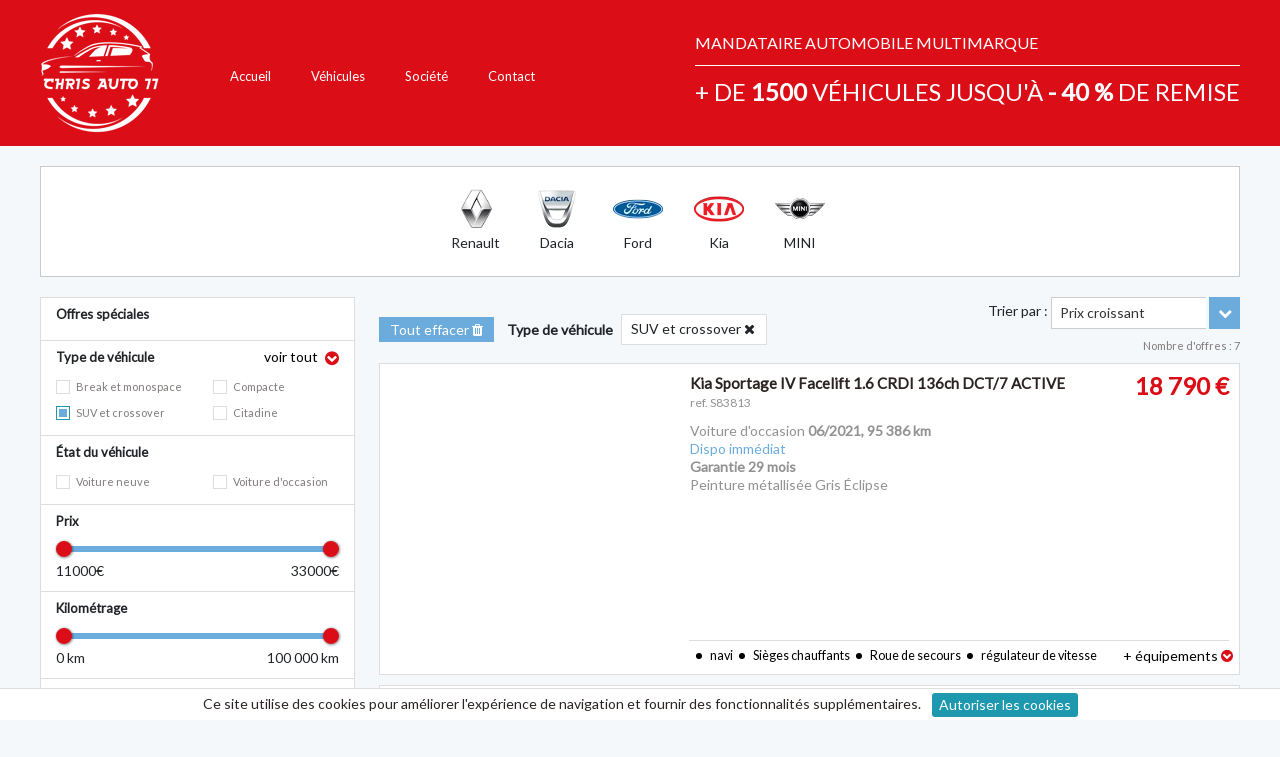

--- FILE ---
content_type: text/html; charset=UTF-8
request_url: https://chrisauto77.fr/catalogue-voitures-neuves/suv_et_crossover?order_by=price_asc
body_size: 58071
content:
<!DOCTYPE html>
<html lang="fr">
<head>
    <meta charset="utf-8">
    <meta http-equiv="X-UA-Compatible" content="IE=edge">
    <meta name="viewport" content="width=device-width, initial-scale=1">

    <!-- CSRF Token -->
    <meta name="csrf-token" content="Rnsoq4FGH2cEWIYqJ566Bpr3DhE6SpYxmM1KcRr0">
    <meta data-test="catalog_list" name="root-url" content="https://chrisauto77.fr">
    
              <link rel="preload" as="image" href="/cars/84259/kia-sportage-gauche-arriere-30-cd-fl030-09ec93-qlt.jpg" />
  
    <title>    Chris Auto 77 - plus de 1500 véhicules jusqu’à -40% de remise
</title>

                        <meta name="description" content="Un stock renouvelé quotidiennement de plus de 1 500 voitures livrables sous une semaine et sommes à votre disposition pour toutes recherches personnalisées de véhicules auprès de nos différents partenaires." />
            
    
    
    <style>
      .slick-slider{-webkit-box-sizing:border-box;box-sizing:border-box;-webkit-touch-callout:none;-webkit-user-select:none;-moz-user-select:none;-ms-user-select:none;user-select:none;-ms-touch-action:pan-y;touch-action:pan-y;-webkit-tap-highlight-color:transparent}.slick-list,.slick-slider{position:relative;display:block}.slick-list{overflow:hidden;margin:0;padding:0}.slick-list:focus{outline:none}.slick-list.dragging{cursor:pointer;cursor:hand}.slick-slider .slick-list,.slick-slider .slick-track{-webkit-transform:translateZ(0);transform:translateZ(0)}.slick-track{position:relative;left:0;top:0;display:block;margin-left:auto;margin-right:auto}.slick-track:after,.slick-track:before{content:"";display:table}.slick-track:after{clear:both}.slick-loading .slick-track{visibility:hidden}.slick-slide{float:left;height:100%;min-height:1px;display:none}[dir=rtl] .slick-slide{float:right}.slick-slide img{display:block}.slick-slide.slick-loading img{display:none}.slick-slide.dragging img{pointer-events:none}.slick-initialized .slick-slide{display:block}.slick-loading .slick-slide{visibility:hidden}.slick-vertical .slick-slide{display:block;height:auto;border:1px solid transparent}.slick-arrow.slick-hidden{display:none}

/*!
 * Bootstrap v4.6.1 (https://getbootstrap.com/)
 * Copyright 2011-2021 The Bootstrap Authors
 * Copyright 2011-2021 Twitter, Inc.
 * Licensed under MIT (https://github.com/twbs/bootstrap/blob/main/LICENSE)
 */:root{--blue:#1d98ae;--indigo:#6610f2;--purple:#6f42c1;--pink:#e83e8c;--red:red;--orange:#fd7e14;--yellow:#ffc107;--green:#28a745;--teal:#20c997;--cyan:#17a2b8;--white:#fff;--gray:#6c757d;--gray-dark:#343a40;--primary:#1d98ae;--secondary:#6c757d;--success:#28a745;--info:#17a2b8;--warning:#ffc107;--danger:red;--light:#f8f9fa;--dark:#343a40;--breakpoint-xs:0;--breakpoint-sm:320px;--breakpoint-md:670px;--breakpoint-lg:990px;--breakpoint-xl:1230px;--font-family-sans-serif:"Lato",sans-serif;--font-family-monospace:SFMono-Regular,Menlo,Monaco,Consolas,"Liberation Mono","Courier New",monospace}*,:after,:before{-webkit-box-sizing:border-box;box-sizing:border-box}html{font-family:sans-serif;line-height:1.15;-webkit-text-size-adjust:100%;-webkit-tap-highlight-color:rgba(0,0,0,0)}article,aside,figcaption,figure,footer,header,hgroup,main,nav,section{display:block}body{margin:0;font-family:Lato,sans-serif;font-size:1.4rem;font-weight:400;line-height:1.6;text-align:left;background-color:#f5f8fa}[tabindex="-1"]:focus:not(:focus-visible){outline:0!important}hr{-webkit-box-sizing:content-box;box-sizing:content-box;height:0;overflow:visible}h1,h2,h3,h4,h5,h6{margin-top:0;margin-bottom:.5rem}p{margin-top:0;margin-bottom:1rem}abbr[data-original-title],abbr[title]{text-decoration:underline;-webkit-text-decoration:underline dotted;text-decoration:underline dotted;cursor:help;border-bottom:0;text-decoration-skip-ink:none}address{font-style:normal;line-height:inherit}address,dl,ol,ul{margin-bottom:1rem}dl,ol,ul{margin-top:0}ol ol,ol ul,ul ol,ul ul{margin-bottom:0}dt{font-weight:700}dd{margin-bottom:.5rem;margin-left:0}blockquote{margin:0 0 1rem}b,strong{font-weight:bolder}small{font-size:80%}sub,sup{position:relative;font-size:75%;line-height:0;vertical-align:baseline}sub{bottom:-.25em}sup{top:-.5em}a{color:#1d98ae;text-decoration:none;background-color:transparent}a:hover{color:#125f6c;text-decoration:underline}a:not([href]):not([class]),a:not([href]):not([class]):hover{color:inherit;text-decoration:none}code,kbd,pre,samp{font-family:SFMono-Regular,Menlo,Monaco,Consolas,Liberation Mono,Courier New,monospace;font-size:1em}pre{margin-top:0;margin-bottom:1rem;overflow:auto;-ms-overflow-style:scrollbar}figure{margin:0 0 1rem}img{border-style:none}img,svg{vertical-align:middle}svg{overflow:hidden}table{border-collapse:collapse}caption{padding-top:.75rem;padding-bottom:.75rem;color:#6c757d;text-align:left;caption-side:bottom}th{text-align:inherit;text-align:-webkit-match-parent}label{display:inline-block;margin-bottom:.5rem}button{border-radius:0}button:focus:not(:focus-visible){outline:0}button,input,optgroup,select,textarea{margin:0;font-family:inherit;font-size:inherit;line-height:inherit}button,input{overflow:visible}button,select{text-transform:none}[role=button]{cursor:pointer}select{word-wrap:normal}[type=button],[type=reset],[type=submit],button{-webkit-appearance:button}[type=button]:not(:disabled),[type=reset]:not(:disabled),[type=submit]:not(:disabled),button:not(:disabled){cursor:pointer}[type=button]::-moz-focus-inner,[type=reset]::-moz-focus-inner,[type=submit]::-moz-focus-inner,button::-moz-focus-inner{padding:0;border-style:none}input[type=checkbox],input[type=radio]{-webkit-box-sizing:border-box;box-sizing:border-box;padding:0}textarea{overflow:auto;resize:vertical}fieldset{min-width:0;padding:0;margin:0;border:0}legend{display:block;width:100%;max-width:100%;padding:0;margin-bottom:.5rem;font-size:1.5rem;line-height:inherit;color:inherit;white-space:normal}progress{vertical-align:baseline}[type=number]::-webkit-inner-spin-button,[type=number]::-webkit-outer-spin-button{height:auto}[type=search]{outline-offset:-2px;-webkit-appearance:none}[type=search]::-webkit-search-decoration{-webkit-appearance:none}::-webkit-file-upload-button{font:inherit;-webkit-appearance:button}output{display:inline-block}summary{display:list-item;cursor:pointer}template{display:none}[hidden]{display:none!important}.h1,.h2,.h3,.h4,.h5,.h6,h1,h2,h3,h4,h5,h6{margin-bottom:.5rem;font-weight:500;line-height:1.2}.h1,h1{font-size:3.5rem}.h2,h2{font-size:2.8rem}.h3,h3{font-size:2.45rem}.h4,h4{font-size:2.1rem}.h5,h5{font-size:1.75rem}.h6,h6{font-size:1.4rem}.lead{font-size:1.75rem;font-weight:300}.display-1{font-size:6rem}.display-1,.display-2{font-weight:300;line-height:1.2}.display-2{font-size:5.5rem}.display-3{font-size:4.5rem}.display-3,.display-4{font-weight:300;line-height:1.2}.display-4{font-size:3.5rem}hr{margin-top:1rem;margin-bottom:1rem;border:0;border-top:1px solid rgba(0,0,0,.1)}.small,small{font-size:80%;font-weight:400}.mark,mark{padding:.2em;background-color:#fcf8e3}.list-inline,.list-unstyled{padding-left:0;list-style:none}.list-inline-item{display:inline-block}.list-inline-item:not(:last-child){margin-right:.5rem}.initialism{font-size:90%;text-transform:uppercase}.blockquote{margin-bottom:1rem;font-size:1.75rem}.blockquote-footer{display:block;font-size:80%;color:#6c757d}.blockquote-footer:before{content:"\2014\A0"}.img-fluid,.img-thumbnail{max-width:100%;height:auto}.img-thumbnail{padding:.25rem;background-color:#f5f8fa;border:1px solid #dee2e6;border-radius:0}.figure{display:inline-block}.figure-img{margin-bottom:.5rem;line-height:1}.figure-caption{font-size:90%;color:#6c757d}code{font-size:87.5%;color:#e83e8c;word-wrap:break-word}a>code{color:inherit}kbd{padding:.2rem .4rem;font-size:87.5%;color:#fff;background-color:#212529;border-radius:0}kbd kbd{padding:0;font-size:100%;font-weight:700}pre{display:block;font-size:87.5%;color:#212529}pre code{font-size:inherit;color:inherit;word-break:normal}.pre-scrollable{max-height:340px;overflow-y:scroll}.container,.container-fluid,.container-lg,.container-md,.container-sm,.container-xl{width:100%;padding-right:15px;padding-left:15px;margin-right:auto;margin-left:auto}@media (min-width:320px){.container,.container-sm{max-width:320px}}@media (min-width:670px){.container,.container-md,.container-sm{max-width:640px}}@media (min-width:990px){.container,.container-lg,.container-md,.container-sm{max-width:960px}}@media (min-width:1230px){.container,.container-lg,.container-md,.container-sm,.container-xl{max-width:1200px}}.row{display:-webkit-box;display:-ms-flexbox;display:flex;-ms-flex-wrap:wrap;flex-wrap:wrap;margin-right:-15px;margin-left:-15px}.no-gutters{margin-right:0;margin-left:0}.no-gutters>.col,.no-gutters>[class*=col-]{padding-right:0;padding-left:0}.col,.col-1,.col-2,.col-3,.col-4,.col-5,.col-6,.col-7,.col-8,.col-9,.col-10,.col-11,.col-12,.col-auto,.col-lg,.col-lg-1,.col-lg-2,.col-lg-3,.col-lg-4,.col-lg-5,.col-lg-6,.col-lg-7,.col-lg-8,.col-lg-9,.col-lg-10,.col-lg-11,.col-lg-12,.col-lg-auto,.col-md,.col-md-1,.col-md-2,.col-md-3,.col-md-4,.col-md-5,.col-md-6,.col-md-7,.col-md-8,.col-md-9,.col-md-10,.col-md-11,.col-md-12,.col-md-auto,.col-sm,.col-sm-1,.col-sm-2,.col-sm-3,.col-sm-4,.col-sm-5,.col-sm-6,.col-sm-7,.col-sm-8,.col-sm-9,.col-sm-10,.col-sm-11,.col-sm-12,.col-sm-auto,.col-xl,.col-xl-1,.col-xl-2,.col-xl-3,.col-xl-4,.col-xl-5,.col-xl-6,.col-xl-7,.col-xl-8,.col-xl-9,.col-xl-10,.col-xl-11,.col-xl-12,.col-xl-auto{position:relative;width:100%;padding-right:15px;padding-left:15px}.col{-ms-flex-preferred-size:0;flex-basis:0;-webkit-box-flex:1;-ms-flex-positive:1;flex-grow:1;max-width:100%}.row-cols-1>*{-webkit-box-flex:0;-ms-flex:0 0 100%;flex:0 0 100%;max-width:100%}.row-cols-2>*{-webkit-box-flex:0;-ms-flex:0 0 50%;flex:0 0 50%;max-width:50%}.row-cols-3>*{-webkit-box-flex:0;-ms-flex:0 0 33.33333333%;flex:0 0 33.33333333%;max-width:33.33333333%}.row-cols-4>*{-webkit-box-flex:0;-ms-flex:0 0 25%;flex:0 0 25%;max-width:25%}.row-cols-5>*{-webkit-box-flex:0;-ms-flex:0 0 20%;flex:0 0 20%;max-width:20%}.row-cols-6>*{-webkit-box-flex:0;-ms-flex:0 0 16.66666667%;flex:0 0 16.66666667%;max-width:16.66666667%}.col-auto{-ms-flex:0 0 auto;flex:0 0 auto;width:auto;max-width:100%}.col-1,.col-auto{-webkit-box-flex:0}.col-1{-ms-flex:0 0 8.33333333%;flex:0 0 8.33333333%;max-width:8.33333333%}.col-2{-ms-flex:0 0 16.66666667%;flex:0 0 16.66666667%;max-width:16.66666667%}.col-2,.col-3{-webkit-box-flex:0}.col-3{-ms-flex:0 0 25%;flex:0 0 25%;max-width:25%}.col-4{-ms-flex:0 0 33.33333333%;flex:0 0 33.33333333%;max-width:33.33333333%}.col-4,.col-5{-webkit-box-flex:0}.col-5{-ms-flex:0 0 41.66666667%;flex:0 0 41.66666667%;max-width:41.66666667%}.col-6{-ms-flex:0 0 50%;flex:0 0 50%;max-width:50%}.col-6,.col-7{-webkit-box-flex:0}.col-7{-ms-flex:0 0 58.33333333%;flex:0 0 58.33333333%;max-width:58.33333333%}.col-8{-ms-flex:0 0 66.66666667%;flex:0 0 66.66666667%;max-width:66.66666667%}.col-8,.col-9{-webkit-box-flex:0}.col-9{-ms-flex:0 0 75%;flex:0 0 75%;max-width:75%}.col-10{-ms-flex:0 0 83.33333333%;flex:0 0 83.33333333%;max-width:83.33333333%}.col-10,.col-11{-webkit-box-flex:0}.col-11{-ms-flex:0 0 91.66666667%;flex:0 0 91.66666667%;max-width:91.66666667%}.col-12{-webkit-box-flex:0;-ms-flex:0 0 100%;flex:0 0 100%;max-width:100%}.order-first{-webkit-box-ordinal-group:0;-ms-flex-order:-1;order:-1}.order-last{-webkit-box-ordinal-group:14;-ms-flex-order:13;order:13}.order-0{-webkit-box-ordinal-group:1;-ms-flex-order:0;order:0}.order-1{-webkit-box-ordinal-group:2;-ms-flex-order:1;order:1}.order-2{-webkit-box-ordinal-group:3;-ms-flex-order:2;order:2}.order-3{-webkit-box-ordinal-group:4;-ms-flex-order:3;order:3}.order-4{-webkit-box-ordinal-group:5;-ms-flex-order:4;order:4}.order-5{-webkit-box-ordinal-group:6;-ms-flex-order:5;order:5}.order-6{-webkit-box-ordinal-group:7;-ms-flex-order:6;order:6}.order-7{-webkit-box-ordinal-group:8;-ms-flex-order:7;order:7}.order-8{-webkit-box-ordinal-group:9;-ms-flex-order:8;order:8}.order-9{-webkit-box-ordinal-group:10;-ms-flex-order:9;order:9}.order-10{-webkit-box-ordinal-group:11;-ms-flex-order:10;order:10}.order-11{-webkit-box-ordinal-group:12;-ms-flex-order:11;order:11}.order-12{-webkit-box-ordinal-group:13;-ms-flex-order:12;order:12}.offset-1{margin-left:8.33333333%}.offset-2{margin-left:16.66666667%}.offset-3{margin-left:25%}.offset-4{margin-left:33.33333333%}.offset-5{margin-left:41.66666667%}.offset-6{margin-left:50%}.offset-7{margin-left:58.33333333%}.offset-8{margin-left:66.66666667%}.offset-9{margin-left:75%}.offset-10{margin-left:83.33333333%}.offset-11{margin-left:91.66666667%}@media (min-width:320px){.col-sm{-ms-flex-preferred-size:0;flex-basis:0;-webkit-box-flex:1;-ms-flex-positive:1;flex-grow:1;max-width:100%}.row-cols-sm-1>*{-webkit-box-flex:0;-ms-flex:0 0 100%;flex:0 0 100%;max-width:100%}.row-cols-sm-2>*{-webkit-box-flex:0;-ms-flex:0 0 50%;flex:0 0 50%;max-width:50%}.row-cols-sm-3>*{-webkit-box-flex:0;-ms-flex:0 0 33.33333333%;flex:0 0 33.33333333%;max-width:33.33333333%}.row-cols-sm-4>*{-webkit-box-flex:0;-ms-flex:0 0 25%;flex:0 0 25%;max-width:25%}.row-cols-sm-5>*{-webkit-box-flex:0;-ms-flex:0 0 20%;flex:0 0 20%;max-width:20%}.row-cols-sm-6>*{-webkit-box-flex:0;-ms-flex:0 0 16.66666667%;flex:0 0 16.66666667%;max-width:16.66666667%}.col-sm-auto{-webkit-box-flex:0;-ms-flex:0 0 auto;flex:0 0 auto;width:auto;max-width:100%}.col-sm-1{-webkit-box-flex:0;-ms-flex:0 0 8.33333333%;flex:0 0 8.33333333%;max-width:8.33333333%}.col-sm-2{-webkit-box-flex:0;-ms-flex:0 0 16.66666667%;flex:0 0 16.66666667%;max-width:16.66666667%}.col-sm-3{-webkit-box-flex:0;-ms-flex:0 0 25%;flex:0 0 25%;max-width:25%}.col-sm-4{-webkit-box-flex:0;-ms-flex:0 0 33.33333333%;flex:0 0 33.33333333%;max-width:33.33333333%}.col-sm-5{-webkit-box-flex:0;-ms-flex:0 0 41.66666667%;flex:0 0 41.66666667%;max-width:41.66666667%}.col-sm-6{-webkit-box-flex:0;-ms-flex:0 0 50%;flex:0 0 50%;max-width:50%}.col-sm-7{-webkit-box-flex:0;-ms-flex:0 0 58.33333333%;flex:0 0 58.33333333%;max-width:58.33333333%}.col-sm-8{-webkit-box-flex:0;-ms-flex:0 0 66.66666667%;flex:0 0 66.66666667%;max-width:66.66666667%}.col-sm-9{-webkit-box-flex:0;-ms-flex:0 0 75%;flex:0 0 75%;max-width:75%}.col-sm-10{-webkit-box-flex:0;-ms-flex:0 0 83.33333333%;flex:0 0 83.33333333%;max-width:83.33333333%}.col-sm-11{-webkit-box-flex:0;-ms-flex:0 0 91.66666667%;flex:0 0 91.66666667%;max-width:91.66666667%}.col-sm-12{-webkit-box-flex:0;-ms-flex:0 0 100%;flex:0 0 100%;max-width:100%}.order-sm-first{-webkit-box-ordinal-group:0;-ms-flex-order:-1;order:-1}.order-sm-last{-webkit-box-ordinal-group:14;-ms-flex-order:13;order:13}.order-sm-0{-webkit-box-ordinal-group:1;-ms-flex-order:0;order:0}.order-sm-1{-webkit-box-ordinal-group:2;-ms-flex-order:1;order:1}.order-sm-2{-webkit-box-ordinal-group:3;-ms-flex-order:2;order:2}.order-sm-3{-webkit-box-ordinal-group:4;-ms-flex-order:3;order:3}.order-sm-4{-webkit-box-ordinal-group:5;-ms-flex-order:4;order:4}.order-sm-5{-webkit-box-ordinal-group:6;-ms-flex-order:5;order:5}.order-sm-6{-webkit-box-ordinal-group:7;-ms-flex-order:6;order:6}.order-sm-7{-webkit-box-ordinal-group:8;-ms-flex-order:7;order:7}.order-sm-8{-webkit-box-ordinal-group:9;-ms-flex-order:8;order:8}.order-sm-9{-webkit-box-ordinal-group:10;-ms-flex-order:9;order:9}.order-sm-10{-webkit-box-ordinal-group:11;-ms-flex-order:10;order:10}.order-sm-11{-webkit-box-ordinal-group:12;-ms-flex-order:11;order:11}.order-sm-12{-webkit-box-ordinal-group:13;-ms-flex-order:12;order:12}.offset-sm-0{margin-left:0}.offset-sm-1{margin-left:8.33333333%}.offset-sm-2{margin-left:16.66666667%}.offset-sm-3{margin-left:25%}.offset-sm-4{margin-left:33.33333333%}.offset-sm-5{margin-left:41.66666667%}.offset-sm-6{margin-left:50%}.offset-sm-7{margin-left:58.33333333%}.offset-sm-8{margin-left:66.66666667%}.offset-sm-9{margin-left:75%}.offset-sm-10{margin-left:83.33333333%}.offset-sm-11{margin-left:91.66666667%}}@media (min-width:670px){.col-md{-ms-flex-preferred-size:0;flex-basis:0;-webkit-box-flex:1;-ms-flex-positive:1;flex-grow:1;max-width:100%}.row-cols-md-1>*{-webkit-box-flex:0;-ms-flex:0 0 100%;flex:0 0 100%;max-width:100%}.row-cols-md-2>*{-webkit-box-flex:0;-ms-flex:0 0 50%;flex:0 0 50%;max-width:50%}.row-cols-md-3>*{-webkit-box-flex:0;-ms-flex:0 0 33.33333333%;flex:0 0 33.33333333%;max-width:33.33333333%}.row-cols-md-4>*{-webkit-box-flex:0;-ms-flex:0 0 25%;flex:0 0 25%;max-width:25%}.row-cols-md-5>*{-webkit-box-flex:0;-ms-flex:0 0 20%;flex:0 0 20%;max-width:20%}.row-cols-md-6>*{-webkit-box-flex:0;-ms-flex:0 0 16.66666667%;flex:0 0 16.66666667%;max-width:16.66666667%}.col-md-auto{-webkit-box-flex:0;-ms-flex:0 0 auto;flex:0 0 auto;width:auto;max-width:100%}.col-md-1{-webkit-box-flex:0;-ms-flex:0 0 8.33333333%;flex:0 0 8.33333333%;max-width:8.33333333%}.col-md-2{-webkit-box-flex:0;-ms-flex:0 0 16.66666667%;flex:0 0 16.66666667%;max-width:16.66666667%}.col-md-3{-webkit-box-flex:0;-ms-flex:0 0 25%;flex:0 0 25%;max-width:25%}.col-md-4{-webkit-box-flex:0;-ms-flex:0 0 33.33333333%;flex:0 0 33.33333333%;max-width:33.33333333%}.col-md-5{-webkit-box-flex:0;-ms-flex:0 0 41.66666667%;flex:0 0 41.66666667%;max-width:41.66666667%}.col-md-6{-webkit-box-flex:0;-ms-flex:0 0 50%;flex:0 0 50%;max-width:50%}.col-md-7{-webkit-box-flex:0;-ms-flex:0 0 58.33333333%;flex:0 0 58.33333333%;max-width:58.33333333%}.col-md-8{-webkit-box-flex:0;-ms-flex:0 0 66.66666667%;flex:0 0 66.66666667%;max-width:66.66666667%}.col-md-9{-webkit-box-flex:0;-ms-flex:0 0 75%;flex:0 0 75%;max-width:75%}.col-md-10{-webkit-box-flex:0;-ms-flex:0 0 83.33333333%;flex:0 0 83.33333333%;max-width:83.33333333%}.col-md-11{-webkit-box-flex:0;-ms-flex:0 0 91.66666667%;flex:0 0 91.66666667%;max-width:91.66666667%}.col-md-12{-webkit-box-flex:0;-ms-flex:0 0 100%;flex:0 0 100%;max-width:100%}.order-md-first{-webkit-box-ordinal-group:0;-ms-flex-order:-1;order:-1}.order-md-last{-webkit-box-ordinal-group:14;-ms-flex-order:13;order:13}.order-md-0{-webkit-box-ordinal-group:1;-ms-flex-order:0;order:0}.order-md-1{-webkit-box-ordinal-group:2;-ms-flex-order:1;order:1}.order-md-2{-webkit-box-ordinal-group:3;-ms-flex-order:2;order:2}.order-md-3{-webkit-box-ordinal-group:4;-ms-flex-order:3;order:3}.order-md-4{-webkit-box-ordinal-group:5;-ms-flex-order:4;order:4}.order-md-5{-webkit-box-ordinal-group:6;-ms-flex-order:5;order:5}.order-md-6{-webkit-box-ordinal-group:7;-ms-flex-order:6;order:6}.order-md-7{-webkit-box-ordinal-group:8;-ms-flex-order:7;order:7}.order-md-8{-webkit-box-ordinal-group:9;-ms-flex-order:8;order:8}.order-md-9{-webkit-box-ordinal-group:10;-ms-flex-order:9;order:9}.order-md-10{-webkit-box-ordinal-group:11;-ms-flex-order:10;order:10}.order-md-11{-webkit-box-ordinal-group:12;-ms-flex-order:11;order:11}.order-md-12{-webkit-box-ordinal-group:13;-ms-flex-order:12;order:12}.offset-md-0{margin-left:0}.offset-md-1{margin-left:8.33333333%}.offset-md-2{margin-left:16.66666667%}.offset-md-3{margin-left:25%}.offset-md-4{margin-left:33.33333333%}.offset-md-5{margin-left:41.66666667%}.offset-md-6{margin-left:50%}.offset-md-7{margin-left:58.33333333%}.offset-md-8{margin-left:66.66666667%}.offset-md-9{margin-left:75%}.offset-md-10{margin-left:83.33333333%}.offset-md-11{margin-left:91.66666667%}}@media (min-width:990px){.col-lg{-ms-flex-preferred-size:0;flex-basis:0;-webkit-box-flex:1;-ms-flex-positive:1;flex-grow:1;max-width:100%}.row-cols-lg-1>*{-webkit-box-flex:0;-ms-flex:0 0 100%;flex:0 0 100%;max-width:100%}.row-cols-lg-2>*{-webkit-box-flex:0;-ms-flex:0 0 50%;flex:0 0 50%;max-width:50%}.row-cols-lg-3>*{-webkit-box-flex:0;-ms-flex:0 0 33.33333333%;flex:0 0 33.33333333%;max-width:33.33333333%}.row-cols-lg-4>*{-webkit-box-flex:0;-ms-flex:0 0 25%;flex:0 0 25%;max-width:25%}.row-cols-lg-5>*{-webkit-box-flex:0;-ms-flex:0 0 20%;flex:0 0 20%;max-width:20%}.row-cols-lg-6>*{-webkit-box-flex:0;-ms-flex:0 0 16.66666667%;flex:0 0 16.66666667%;max-width:16.66666667%}.col-lg-auto{-webkit-box-flex:0;-ms-flex:0 0 auto;flex:0 0 auto;width:auto;max-width:100%}.col-lg-1{-webkit-box-flex:0;-ms-flex:0 0 8.33333333%;flex:0 0 8.33333333%;max-width:8.33333333%}.col-lg-2{-webkit-box-flex:0;-ms-flex:0 0 16.66666667%;flex:0 0 16.66666667%;max-width:16.66666667%}.col-lg-3{-webkit-box-flex:0;-ms-flex:0 0 25%;flex:0 0 25%;max-width:25%}.col-lg-4{-webkit-box-flex:0;-ms-flex:0 0 33.33333333%;flex:0 0 33.33333333%;max-width:33.33333333%}.col-lg-5{-webkit-box-flex:0;-ms-flex:0 0 41.66666667%;flex:0 0 41.66666667%;max-width:41.66666667%}.col-lg-6{-webkit-box-flex:0;-ms-flex:0 0 50%;flex:0 0 50%;max-width:50%}.col-lg-7{-webkit-box-flex:0;-ms-flex:0 0 58.33333333%;flex:0 0 58.33333333%;max-width:58.33333333%}.col-lg-8{-webkit-box-flex:0;-ms-flex:0 0 66.66666667%;flex:0 0 66.66666667%;max-width:66.66666667%}.col-lg-9{-webkit-box-flex:0;-ms-flex:0 0 75%;flex:0 0 75%;max-width:75%}.col-lg-10{-webkit-box-flex:0;-ms-flex:0 0 83.33333333%;flex:0 0 83.33333333%;max-width:83.33333333%}.col-lg-11{-webkit-box-flex:0;-ms-flex:0 0 91.66666667%;flex:0 0 91.66666667%;max-width:91.66666667%}.col-lg-12{-webkit-box-flex:0;-ms-flex:0 0 100%;flex:0 0 100%;max-width:100%}.order-lg-first{-webkit-box-ordinal-group:0;-ms-flex-order:-1;order:-1}.order-lg-last{-webkit-box-ordinal-group:14;-ms-flex-order:13;order:13}.order-lg-0{-webkit-box-ordinal-group:1;-ms-flex-order:0;order:0}.order-lg-1{-webkit-box-ordinal-group:2;-ms-flex-order:1;order:1}.order-lg-2{-webkit-box-ordinal-group:3;-ms-flex-order:2;order:2}.order-lg-3{-webkit-box-ordinal-group:4;-ms-flex-order:3;order:3}.order-lg-4{-webkit-box-ordinal-group:5;-ms-flex-order:4;order:4}.order-lg-5{-webkit-box-ordinal-group:6;-ms-flex-order:5;order:5}.order-lg-6{-webkit-box-ordinal-group:7;-ms-flex-order:6;order:6}.order-lg-7{-webkit-box-ordinal-group:8;-ms-flex-order:7;order:7}.order-lg-8{-webkit-box-ordinal-group:9;-ms-flex-order:8;order:8}.order-lg-9{-webkit-box-ordinal-group:10;-ms-flex-order:9;order:9}.order-lg-10{-webkit-box-ordinal-group:11;-ms-flex-order:10;order:10}.order-lg-11{-webkit-box-ordinal-group:12;-ms-flex-order:11;order:11}.order-lg-12{-webkit-box-ordinal-group:13;-ms-flex-order:12;order:12}.offset-lg-0{margin-left:0}.offset-lg-1{margin-left:8.33333333%}.offset-lg-2{margin-left:16.66666667%}.offset-lg-3{margin-left:25%}.offset-lg-4{margin-left:33.33333333%}.offset-lg-5{margin-left:41.66666667%}.offset-lg-6{margin-left:50%}.offset-lg-7{margin-left:58.33333333%}.offset-lg-8{margin-left:66.66666667%}.offset-lg-9{margin-left:75%}.offset-lg-10{margin-left:83.33333333%}.offset-lg-11{margin-left:91.66666667%}}@media (min-width:1230px){.col-xl{-ms-flex-preferred-size:0;flex-basis:0;-webkit-box-flex:1;-ms-flex-positive:1;flex-grow:1;max-width:100%}.row-cols-xl-1>*{-webkit-box-flex:0;-ms-flex:0 0 100%;flex:0 0 100%;max-width:100%}.row-cols-xl-2>*{-webkit-box-flex:0;-ms-flex:0 0 50%;flex:0 0 50%;max-width:50%}.row-cols-xl-3>*{-webkit-box-flex:0;-ms-flex:0 0 33.33333333%;flex:0 0 33.33333333%;max-width:33.33333333%}.row-cols-xl-4>*{-webkit-box-flex:0;-ms-flex:0 0 25%;flex:0 0 25%;max-width:25%}.row-cols-xl-5>*{-webkit-box-flex:0;-ms-flex:0 0 20%;flex:0 0 20%;max-width:20%}.row-cols-xl-6>*{-webkit-box-flex:0;-ms-flex:0 0 16.66666667%;flex:0 0 16.66666667%;max-width:16.66666667%}.col-xl-auto{-webkit-box-flex:0;-ms-flex:0 0 auto;flex:0 0 auto;width:auto;max-width:100%}.col-xl-1{-webkit-box-flex:0;-ms-flex:0 0 8.33333333%;flex:0 0 8.33333333%;max-width:8.33333333%}.col-xl-2{-webkit-box-flex:0;-ms-flex:0 0 16.66666667%;flex:0 0 16.66666667%;max-width:16.66666667%}.col-xl-3{-webkit-box-flex:0;-ms-flex:0 0 25%;flex:0 0 25%;max-width:25%}.col-xl-4{-webkit-box-flex:0;-ms-flex:0 0 33.33333333%;flex:0 0 33.33333333%;max-width:33.33333333%}.col-xl-5{-webkit-box-flex:0;-ms-flex:0 0 41.66666667%;flex:0 0 41.66666667%;max-width:41.66666667%}.col-xl-6{-webkit-box-flex:0;-ms-flex:0 0 50%;flex:0 0 50%;max-width:50%}.col-xl-7{-webkit-box-flex:0;-ms-flex:0 0 58.33333333%;flex:0 0 58.33333333%;max-width:58.33333333%}.col-xl-8{-webkit-box-flex:0;-ms-flex:0 0 66.66666667%;flex:0 0 66.66666667%;max-width:66.66666667%}.col-xl-9{-webkit-box-flex:0;-ms-flex:0 0 75%;flex:0 0 75%;max-width:75%}.col-xl-10{-webkit-box-flex:0;-ms-flex:0 0 83.33333333%;flex:0 0 83.33333333%;max-width:83.33333333%}.col-xl-11{-webkit-box-flex:0;-ms-flex:0 0 91.66666667%;flex:0 0 91.66666667%;max-width:91.66666667%}.col-xl-12{-webkit-box-flex:0;-ms-flex:0 0 100%;flex:0 0 100%;max-width:100%}.order-xl-first{-webkit-box-ordinal-group:0;-ms-flex-order:-1;order:-1}.order-xl-last{-webkit-box-ordinal-group:14;-ms-flex-order:13;order:13}.order-xl-0{-webkit-box-ordinal-group:1;-ms-flex-order:0;order:0}.order-xl-1{-webkit-box-ordinal-group:2;-ms-flex-order:1;order:1}.order-xl-2{-webkit-box-ordinal-group:3;-ms-flex-order:2;order:2}.order-xl-3{-webkit-box-ordinal-group:4;-ms-flex-order:3;order:3}.order-xl-4{-webkit-box-ordinal-group:5;-ms-flex-order:4;order:4}.order-xl-5{-webkit-box-ordinal-group:6;-ms-flex-order:5;order:5}.order-xl-6{-webkit-box-ordinal-group:7;-ms-flex-order:6;order:6}.order-xl-7{-webkit-box-ordinal-group:8;-ms-flex-order:7;order:7}.order-xl-8{-webkit-box-ordinal-group:9;-ms-flex-order:8;order:8}.order-xl-9{-webkit-box-ordinal-group:10;-ms-flex-order:9;order:9}.order-xl-10{-webkit-box-ordinal-group:11;-ms-flex-order:10;order:10}.order-xl-11{-webkit-box-ordinal-group:12;-ms-flex-order:11;order:11}.order-xl-12{-webkit-box-ordinal-group:13;-ms-flex-order:12;order:12}.offset-xl-0{margin-left:0}.offset-xl-1{margin-left:8.33333333%}.offset-xl-2{margin-left:16.66666667%}.offset-xl-3{margin-left:25%}.offset-xl-4{margin-left:33.33333333%}.offset-xl-5{margin-left:41.66666667%}.offset-xl-6{margin-left:50%}.offset-xl-7{margin-left:58.33333333%}.offset-xl-8{margin-left:66.66666667%}.offset-xl-9{margin-left:75%}.offset-xl-10{margin-left:83.33333333%}.offset-xl-11{margin-left:91.66666667%}}.table{width:100%;margin-bottom:1rem;color:#212529}.table td,.table th{padding:.75rem;vertical-align:top;border-top:1px solid #dedede}.table thead th{vertical-align:bottom;border-bottom:2px solid #dedede}.table tbody+tbody{border-top:2px solid #dedede}.table-sm td,.table-sm th{padding:.3rem}.table-bordered,.table-bordered td,.table-bordered th{border:1px solid #dedede}.table-bordered thead td,.table-bordered thead th{border-bottom-width:2px}.table-borderless tbody+tbody,.table-borderless td,.table-borderless th,.table-borderless thead th{border:0}.table-striped tbody tr:nth-of-type(odd){background-color:rgba(0,0,0,.05)}.table-hover tbody tr:hover{color:#212529;background-color:rgba(0,0,0,.075)}.table-primary,.table-primary>td,.table-primary>th{background-color:#c0e2e8}.table-primary tbody+tbody,.table-primary td,.table-primary th,.table-primary thead th{border-color:#89c9d5}.table-hover .table-primary:hover,.table-hover .table-primary:hover>td,.table-hover .table-primary:hover>th{background-color:#add9e1}.table-secondary,.table-secondary>td,.table-secondary>th{background-color:#d6d8db}.table-secondary tbody+tbody,.table-secondary td,.table-secondary th,.table-secondary thead th{border-color:#b3b7bb}.table-hover .table-secondary:hover,.table-hover .table-secondary:hover>td,.table-hover .table-secondary:hover>th{background-color:#c8cbcf}.table-success,.table-success>td,.table-success>th{background-color:#c3e6cb}.table-success tbody+tbody,.table-success td,.table-success th,.table-success thead th{border-color:#8fd19e}.table-hover .table-success:hover,.table-hover .table-success:hover>td,.table-hover .table-success:hover>th{background-color:#b1dfbb}.table-info,.table-info>td,.table-info>th{background-color:#bee5eb}.table-info tbody+tbody,.table-info td,.table-info th,.table-info thead th{border-color:#86cfda}.table-hover .table-info:hover,.table-hover .table-info:hover>td,.table-hover .table-info:hover>th{background-color:#abdde5}.table-warning,.table-warning>td,.table-warning>th{background-color:#ffeeba}.table-warning tbody+tbody,.table-warning td,.table-warning th,.table-warning thead th{border-color:#ffdf7e}.table-hover .table-warning:hover,.table-hover .table-warning:hover>td,.table-hover .table-warning:hover>th{background-color:#ffe8a1}.table-danger,.table-danger>td,.table-danger>th{background-color:#ffb8b8}.table-danger tbody+tbody,.table-danger td,.table-danger th,.table-danger thead th{border-color:#ff7a7a}.table-hover .table-danger:hover,.table-hover .table-danger:hover>td,.table-hover .table-danger:hover>th{background-color:#ff9f9f}.table-light,.table-light>td,.table-light>th{background-color:#fdfdfe}.table-light tbody+tbody,.table-light td,.table-light th,.table-light thead th{border-color:#fbfcfc}.table-hover .table-light:hover,.table-hover .table-light:hover>td,.table-hover .table-light:hover>th{background-color:#ececf6}.table-dark,.table-dark>td,.table-dark>th{background-color:#c6c8ca}.table-dark tbody+tbody,.table-dark td,.table-dark th,.table-dark thead th{border-color:#95999c}.table-hover .table-dark:hover,.table-hover .table-dark:hover>td,.table-hover .table-dark:hover>th{background-color:#b9bbbe}.table-active,.table-active>td,.table-active>th,.table-hover .table-active:hover,.table-hover .table-active:hover>td,.table-hover .table-active:hover>th{background-color:rgba(0,0,0,.075)}.table .thead-dark th{color:#fff;background-color:#343a40;border-color:#454d55}.table .thead-light th{color:#495057;background-color:#e9ecef;border-color:#dedede}.table-dark{color:#fff;background-color:#343a40}.table-dark td,.table-dark th,.table-dark thead th{border-color:#454d55}.table-dark.table-bordered{border:0}.table-dark.table-striped tbody tr:nth-of-type(odd){background-color:hsla(0,0%,100%,.05)}.table-dark.table-hover tbody tr:hover{color:#fff;background-color:hsla(0,0%,100%,.075)}@media (max-width:319.98px){.table-responsive-sm{display:block;width:100%;overflow-x:auto;-webkit-overflow-scrolling:touch}.table-responsive-sm>.table-bordered{border:0}}@media (max-width:669.98px){.table-responsive-md{display:block;width:100%;overflow-x:auto;-webkit-overflow-scrolling:touch}.table-responsive-md>.table-bordered{border:0}}@media (max-width:989.98px){.table-responsive-lg{display:block;width:100%;overflow-x:auto;-webkit-overflow-scrolling:touch}.table-responsive-lg>.table-bordered{border:0}}@media (max-width:1229.98px){.table-responsive-xl{display:block;width:100%;overflow-x:auto;-webkit-overflow-scrolling:touch}.table-responsive-xl>.table-bordered{border:0}}.table-responsive{display:block;width:100%;overflow-x:auto;-webkit-overflow-scrolling:touch}.table-responsive>.table-bordered{border:0}.form-control{display:block;width:100%;height:calc(1.6em + .75rem + 2px);padding:.375rem .75rem;font-size:1.4rem;font-weight:400;line-height:1.6;color:#495057;background-color:#fff;background-clip:padding-box;border:1px solid #ced4da;border-radius:0;-webkit-transition:border-color .15s ease-in-out,-webkit-box-shadow .15s ease-in-out;transition:border-color .15s ease-in-out,-webkit-box-shadow .15s ease-in-out;transition:border-color .15s ease-in-out,box-shadow .15s ease-in-out;transition:border-color .15s ease-in-out,box-shadow .15s ease-in-out,-webkit-box-shadow .15s ease-in-out}@media (prefers-reduced-motion:reduce){.form-control{-webkit-transition:none;transition:none}}.form-control::-ms-expand{background-color:transparent;border:0}.form-control:focus{color:#495057;background-color:#fff;border-color:#65d2e5;outline:0;-webkit-box-shadow:0 0 0 .2rem rgba(29,152,174,.25);box-shadow:0 0 0 .2rem rgba(29,152,174,.25)}.form-control::-webkit-input-placeholder{color:#6c757d;opacity:1}.form-control::-moz-placeholder{color:#6c757d;opacity:1}.form-control::-ms-input-placeholder{color:#6c757d;opacity:1}.form-control::placeholder{color:#6c757d;opacity:1}.form-control:disabled,.form-control[readonly]{background-color:#e9ecef;opacity:1}input[type=date].form-control,input[type=datetime-local].form-control,input[type=month].form-control,input[type=time].form-control{-webkit-appearance:none;-moz-appearance:none;appearance:none}select.form-control:-moz-focusring{color:transparent;text-shadow:0 0 0 #495057}select.form-control:focus::-ms-value{color:#495057;background-color:#fff}.form-control-file,.form-control-range{display:block;width:100%}.col-form-label{padding-top:calc(.375rem + 1px);padding-bottom:calc(.375rem + 1px);margin-bottom:0;font-size:inherit;line-height:1.6}.col-form-label-lg{padding-top:calc(1rem + 1px);padding-bottom:calc(1rem + 1px);font-size:1.8rem;line-height:1.5}.col-form-label-sm{padding-top:calc(.25rem + 1px);padding-bottom:calc(.25rem + 1px);font-size:1.225rem;line-height:1.5}.form-control-plaintext{display:block;width:100%;padding:.375rem 0;margin-bottom:0;font-size:1.4rem;line-height:1.6;color:#212529;background-color:transparent;border:solid transparent;border-width:1px 0}.form-control-plaintext.form-control-lg,.form-control-plaintext.form-control-sm{padding-right:0;padding-left:0}.form-control-sm{height:calc(1.5em + .5rem + 2px);padding:.25rem .5rem;font-size:1.225rem;line-height:1.5;border-radius:0}.form-control-lg{height:calc(1.5em + 2rem + 2px);padding:1rem 1.6rem;font-size:1.8rem;line-height:1.5;border-radius:0}select.form-control[multiple],select.form-control[size],textarea.form-control{height:auto}.form-group{margin-bottom:1rem}.form-text{display:block;margin-top:.25rem}.form-row{display:-webkit-box;display:-ms-flexbox;display:flex;-ms-flex-wrap:wrap;flex-wrap:wrap;margin-right:-5px;margin-left:-5px}.form-row>.col,.form-row>[class*=col-]{padding-right:5px;padding-left:5px}.form-check{position:relative;display:block;padding-left:1.25rem}.form-check-input{position:absolute;margin-top:.3rem;margin-left:-1.25rem}.form-check-input:disabled~.form-check-label,.form-check-input[disabled]~.form-check-label{color:#6c757d}.form-check-label{margin-bottom:0}.form-check-inline{display:-webkit-inline-box;display:-ms-inline-flexbox;display:inline-flex;-webkit-box-align:center;-ms-flex-align:center;align-items:center;padding-left:0;margin-right:.75rem}.form-check-inline .form-check-input{position:static;margin-top:0;margin-right:.3125rem;margin-left:0}.valid-feedback{display:none;width:100%;margin-top:.25rem;font-size:80%;color:#28a745}.valid-tooltip{position:absolute;top:100%;left:0;z-index:5;display:none;max-width:100%;padding:.25rem .5rem;margin-top:.1rem;font-size:1.225rem;line-height:1.6;color:#fff;background-color:rgba(40,167,69,.9);border-radius:0}.form-row>.col>.valid-tooltip,.form-row>[class*=col-]>.valid-tooltip{left:5px}.is-valid~.valid-feedback,.is-valid~.valid-tooltip,.was-validated :valid~.valid-feedback,.was-validated :valid~.valid-tooltip{display:block}.form-control.is-valid,.was-validated .form-control:valid{border-color:#28a745;padding-right:calc(1.6em + .75rem)!important;background-image:url("data:image/svg+xml;charset=utf-8,%3Csvg xmlns='http://www.w3.org/2000/svg' width='8' height='8' viewBox='0 0 8 8'%3E%3Cpath fill='%2328a745' d='M2.3 6.73L.6 4.53c-.4-1.04.46-1.4 1.1-.8l1.1 1.4 3.4-3.8c.6-.63 1.6-.27 1.2.7l-4 4.6c-.43.5-.8.4-1.1.1z'/%3E%3C/svg%3E");background-repeat:no-repeat;background-position:right calc(.4em + .1875rem) center;background-size:calc(.8em + .375rem) calc(.8em + .375rem)}.form-control.is-valid:focus,.was-validated .form-control:valid:focus{border-color:#28a745;-webkit-box-shadow:0 0 0 .2rem rgba(40,167,69,.25);box-shadow:0 0 0 .2rem rgba(40,167,69,.25)}.was-validated select.form-control:valid,select.form-control.is-valid{padding-right:3rem!important;background-position:right 1.5rem center}.was-validated textarea.form-control:valid,textarea.form-control.is-valid{padding-right:calc(1.6em + .75rem);background-position:top calc(.4em + .1875rem) right calc(.4em + .1875rem)}.custom-select.is-valid,.was-validated .custom-select:valid{border-color:#28a745;padding-right:calc(.75em + 2.3125rem)!important;background:url("data:image/svg+xml;charset=utf-8,%3Csvg xmlns='http://www.w3.org/2000/svg' width='4' height='5' viewBox='0 0 4 5'%3E%3Cpath fill='%23343a40' d='M2 0L0 2h4zm0 5L0 3h4z'/%3E%3C/svg%3E") right .75rem center/8px 10px no-repeat,#fff url("data:image/svg+xml;charset=utf-8,%3Csvg xmlns='http://www.w3.org/2000/svg' width='8' height='8' viewBox='0 0 8 8'%3E%3Cpath fill='%2328a745' d='M2.3 6.73L.6 4.53c-.4-1.04.46-1.4 1.1-.8l1.1 1.4 3.4-3.8c.6-.63 1.6-.27 1.2.7l-4 4.6c-.43.5-.8.4-1.1.1z'/%3E%3C/svg%3E") center right 1.75rem/calc(.8em + .375rem) calc(.8em + .375rem) no-repeat}.custom-select.is-valid:focus,.was-validated .custom-select:valid:focus{border-color:#28a745;-webkit-box-shadow:0 0 0 .2rem rgba(40,167,69,.25);box-shadow:0 0 0 .2rem rgba(40,167,69,.25)}.form-check-input.is-valid~.form-check-label,.was-validated .form-check-input:valid~.form-check-label{color:#28a745}.form-check-input.is-valid~.valid-feedback,.form-check-input.is-valid~.valid-tooltip,.was-validated .form-check-input:valid~.valid-feedback,.was-validated .form-check-input:valid~.valid-tooltip{display:block}.custom-control-input.is-valid~.custom-control-label,.was-validated .custom-control-input:valid~.custom-control-label{color:#28a745}.custom-control-input.is-valid~.custom-control-label:before,.was-validated .custom-control-input:valid~.custom-control-label:before{border-color:#28a745}.custom-control-input.is-valid:checked~.custom-control-label:before,.was-validated .custom-control-input:valid:checked~.custom-control-label:before{border-color:#34ce57;background-color:#34ce57}.custom-control-input.is-valid:focus~.custom-control-label:before,.was-validated .custom-control-input:valid:focus~.custom-control-label:before{-webkit-box-shadow:0 0 0 .2rem rgba(40,167,69,.25);box-shadow:0 0 0 .2rem rgba(40,167,69,.25)}.custom-control-input.is-valid:focus:not(:checked)~.custom-control-label:before,.custom-file-input.is-valid~.custom-file-label,.was-validated .custom-control-input:valid:focus:not(:checked)~.custom-control-label:before,.was-validated .custom-file-input:valid~.custom-file-label{border-color:#28a745}.custom-file-input.is-valid:focus~.custom-file-label,.was-validated .custom-file-input:valid:focus~.custom-file-label{border-color:#28a745;-webkit-box-shadow:0 0 0 .2rem rgba(40,167,69,.25);box-shadow:0 0 0 .2rem rgba(40,167,69,.25)}.invalid-feedback{display:none;width:100%;margin-top:.25rem;font-size:80%;color:red}.invalid-tooltip{position:absolute;top:100%;left:0;z-index:5;display:none;max-width:100%;padding:.25rem .5rem;margin-top:.1rem;font-size:1.225rem;line-height:1.6;color:#fff;background-color:rgba(255,0,0,.9);border-radius:0}.form-row>.col>.invalid-tooltip,.form-row>[class*=col-]>.invalid-tooltip{left:5px}.is-invalid~.invalid-feedback,.is-invalid~.invalid-tooltip,.was-validated :invalid~.invalid-feedback,.was-validated :invalid~.invalid-tooltip{display:block}.form-control.is-invalid,.was-validated .form-control:invalid{border-color:red;padding-right:calc(1.6em + .75rem)!important;background-image:url("data:image/svg+xml;charset=utf-8,%3Csvg xmlns='http://www.w3.org/2000/svg' width='12' height='12' fill='none' stroke='red' viewBox='0 0 12 12'%3E%3Ccircle cx='6' cy='6' r='4.5'/%3E%3Cpath stroke-linejoin='round' d='M5.8 3.6h.4L6 6.5z'/%3E%3Ccircle cx='6' cy='8.2' r='.6' fill='red' stroke='none'/%3E%3C/svg%3E");background-repeat:no-repeat;background-position:right calc(.4em + .1875rem) center;background-size:calc(.8em + .375rem) calc(.8em + .375rem)}.form-control.is-invalid:focus,.was-validated .form-control:invalid:focus{border-color:red;-webkit-box-shadow:0 0 0 .2rem rgba(255,0,0,.25);box-shadow:0 0 0 .2rem rgba(255,0,0,.25)}.was-validated select.form-control:invalid,select.form-control.is-invalid{padding-right:3rem!important;background-position:right 1.5rem center}.was-validated textarea.form-control:invalid,textarea.form-control.is-invalid{padding-right:calc(1.6em + .75rem);background-position:top calc(.4em + .1875rem) right calc(.4em + .1875rem)}.custom-select.is-invalid,.was-validated .custom-select:invalid{border-color:red;padding-right:calc(.75em + 2.3125rem)!important;background:url("data:image/svg+xml;charset=utf-8,%3Csvg xmlns='http://www.w3.org/2000/svg' width='4' height='5' viewBox='0 0 4 5'%3E%3Cpath fill='%23343a40' d='M2 0L0 2h4zm0 5L0 3h4z'/%3E%3C/svg%3E") right .75rem center/8px 10px no-repeat,#fff url("data:image/svg+xml;charset=utf-8,%3Csvg xmlns='http://www.w3.org/2000/svg' width='12' height='12' fill='none' stroke='red' viewBox='0 0 12 12'%3E%3Ccircle cx='6' cy='6' r='4.5'/%3E%3Cpath stroke-linejoin='round' d='M5.8 3.6h.4L6 6.5z'/%3E%3Ccircle cx='6' cy='8.2' r='.6' fill='red' stroke='none'/%3E%3C/svg%3E") center right 1.75rem/calc(.8em + .375rem) calc(.8em + .375rem) no-repeat}.custom-select.is-invalid:focus,.was-validated .custom-select:invalid:focus{border-color:red;-webkit-box-shadow:0 0 0 .2rem rgba(255,0,0,.25);box-shadow:0 0 0 .2rem rgba(255,0,0,.25)}.form-check-input.is-invalid~.form-check-label,.was-validated .form-check-input:invalid~.form-check-label{color:red}.form-check-input.is-invalid~.invalid-feedback,.form-check-input.is-invalid~.invalid-tooltip,.was-validated .form-check-input:invalid~.invalid-feedback,.was-validated .form-check-input:invalid~.invalid-tooltip{display:block}.custom-control-input.is-invalid~.custom-control-label,.was-validated .custom-control-input:invalid~.custom-control-label{color:red}.custom-control-input.is-invalid~.custom-control-label:before,.was-validated .custom-control-input:invalid~.custom-control-label:before{border-color:red}.custom-control-input.is-invalid:checked~.custom-control-label:before,.was-validated .custom-control-input:invalid:checked~.custom-control-label:before{border-color:#f33;background-color:#f33}.custom-control-input.is-invalid:focus~.custom-control-label:before,.was-validated .custom-control-input:invalid:focus~.custom-control-label:before{-webkit-box-shadow:0 0 0 .2rem rgba(255,0,0,.25);box-shadow:0 0 0 .2rem rgba(255,0,0,.25)}.custom-control-input.is-invalid:focus:not(:checked)~.custom-control-label:before,.custom-file-input.is-invalid~.custom-file-label,.was-validated .custom-control-input:invalid:focus:not(:checked)~.custom-control-label:before,.was-validated .custom-file-input:invalid~.custom-file-label{border-color:red}.custom-file-input.is-invalid:focus~.custom-file-label,.was-validated .custom-file-input:invalid:focus~.custom-file-label{border-color:red;-webkit-box-shadow:0 0 0 .2rem rgba(255,0,0,.25);box-shadow:0 0 0 .2rem rgba(255,0,0,.25)}.form-inline{display:-webkit-box;display:-ms-flexbox;display:flex;-webkit-box-orient:horizontal;-webkit-box-direction:normal;-ms-flex-flow:row wrap;flex-flow:row wrap;-webkit-box-align:center;-ms-flex-align:center;align-items:center}.form-inline .form-check{width:100%}@media (min-width:320px){.form-inline label{-ms-flex-align:center;-webkit-box-pack:center;-ms-flex-pack:center;justify-content:center}.form-inline .form-group,.form-inline label{display:-webkit-box;display:-ms-flexbox;display:flex;-webkit-box-align:center;align-items:center;margin-bottom:0}.form-inline .form-group{-webkit-box-flex:0;-ms-flex:0 0 auto;flex:0 0 auto;-webkit-box-orient:horizontal;-webkit-box-direction:normal;-ms-flex-flow:row wrap;flex-flow:row wrap;-ms-flex-align:center}.form-inline .form-control{display:inline-block;width:auto;vertical-align:middle}.form-inline .form-control-plaintext{display:inline-block}.form-inline .custom-select,.form-inline .input-group{width:auto}.form-inline .form-check{display:-webkit-box;display:-ms-flexbox;display:flex;-webkit-box-align:center;-ms-flex-align:center;align-items:center;-webkit-box-pack:center;-ms-flex-pack:center;justify-content:center;width:auto;padding-left:0}.form-inline .form-check-input{position:relative;-ms-flex-negative:0;flex-shrink:0;margin-top:0;margin-right:.25rem;margin-left:0}.form-inline .custom-control{-webkit-box-align:center;-ms-flex-align:center;align-items:center;-webkit-box-pack:center;-ms-flex-pack:center;justify-content:center}.form-inline .custom-control-label{margin-bottom:0}}.btn{display:inline-block;font-weight:400;color:#212529;text-align:center;vertical-align:middle;-webkit-user-select:none;-moz-user-select:none;-ms-user-select:none;user-select:none;background-color:transparent;border:1px solid transparent;padding:.375rem .75rem;font-size:1.4rem;line-height:1.6;border-radius:0;-webkit-transition:color .15s ease-in-out,background-color .15s ease-in-out,border-color .15s ease-in-out,-webkit-box-shadow .15s ease-in-out;transition:color .15s ease-in-out,background-color .15s ease-in-out,border-color .15s ease-in-out,-webkit-box-shadow .15s ease-in-out;transition:color .15s ease-in-out,background-color .15s ease-in-out,border-color .15s ease-in-out,box-shadow .15s ease-in-out;transition:color .15s ease-in-out,background-color .15s ease-in-out,border-color .15s ease-in-out,box-shadow .15s ease-in-out,-webkit-box-shadow .15s ease-in-out}@media (prefers-reduced-motion:reduce){.btn{-webkit-transition:none;transition:none}}.btn:hover{color:#212529;text-decoration:none}.btn.focus,.btn:focus{outline:0;-webkit-box-shadow:0 0 0 .2rem rgba(29,152,174,.25);box-shadow:0 0 0 .2rem rgba(29,152,174,.25)}.btn.disabled,.btn:disabled{opacity:.65}.btn:not(:disabled):not(.disabled){cursor:pointer}a.btn.disabled,fieldset:disabled a.btn{pointer-events:none}.btn-primary{color:#fff;background-color:#1d98ae;border-color:#1d98ae}.btn-primary.focus,.btn-primary:focus,.btn-primary:hover{color:#fff;background-color:#187b8d;border-color:#167282}.btn-primary.focus,.btn-primary:focus{-webkit-box-shadow:0 0 0 .2rem rgba(63,167,186,.5);box-shadow:0 0 0 .2rem rgba(63,167,186,.5)}.btn-primary.disabled,.btn-primary:disabled{color:#fff;background-color:#1d98ae;border-color:#1d98ae}.btn-primary:not(:disabled):not(.disabled).active,.btn-primary:not(:disabled):not(.disabled):active,.show>.btn-primary.dropdown-toggle{color:#fff;background-color:#167282;border-color:#146877}.btn-primary:not(:disabled):not(.disabled).active:focus,.btn-primary:not(:disabled):not(.disabled):active:focus,.show>.btn-primary.dropdown-toggle:focus{-webkit-box-shadow:0 0 0 .2rem rgba(63,167,186,.5);box-shadow:0 0 0 .2rem rgba(63,167,186,.5)}.btn-secondary{color:#fff;background-color:#6c757d;border-color:#6c757d}.btn-secondary.focus,.btn-secondary:focus,.btn-secondary:hover{color:#fff;background-color:#5a6268;border-color:#545b62}.btn-secondary.focus,.btn-secondary:focus{-webkit-box-shadow:0 0 0 .2rem hsla(208,6%,54%,.5);box-shadow:0 0 0 .2rem hsla(208,6%,54%,.5)}.btn-secondary.disabled,.btn-secondary:disabled{color:#fff;background-color:#6c757d;border-color:#6c757d}.btn-secondary:not(:disabled):not(.disabled).active,.btn-secondary:not(:disabled):not(.disabled):active,.show>.btn-secondary.dropdown-toggle{color:#fff;background-color:#545b62;border-color:#4e555b}.btn-secondary:not(:disabled):not(.disabled).active:focus,.btn-secondary:not(:disabled):not(.disabled):active:focus,.show>.btn-secondary.dropdown-toggle:focus{-webkit-box-shadow:0 0 0 .2rem hsla(208,6%,54%,.5);box-shadow:0 0 0 .2rem hsla(208,6%,54%,.5)}.btn-success{color:#fff;background-color:#28a745;border-color:#28a745}.btn-success.focus,.btn-success:focus,.btn-success:hover{color:#fff;background-color:#218838;border-color:#1e7e34}.btn-success.focus,.btn-success:focus{-webkit-box-shadow:0 0 0 .2rem rgba(72,180,97,.5);box-shadow:0 0 0 .2rem rgba(72,180,97,.5)}.btn-success.disabled,.btn-success:disabled{color:#fff;background-color:#28a745;border-color:#28a745}.btn-success:not(:disabled):not(.disabled).active,.btn-success:not(:disabled):not(.disabled):active,.show>.btn-success.dropdown-toggle{color:#fff;background-color:#1e7e34;border-color:#1c7430}.btn-success:not(:disabled):not(.disabled).active:focus,.btn-success:not(:disabled):not(.disabled):active:focus,.show>.btn-success.dropdown-toggle:focus{-webkit-box-shadow:0 0 0 .2rem rgba(72,180,97,.5);box-shadow:0 0 0 .2rem rgba(72,180,97,.5)}.btn-info{color:#fff;background-color:#17a2b8;border-color:#17a2b8}.btn-info.focus,.btn-info:focus,.btn-info:hover{color:#fff;background-color:#138496;border-color:#117a8b}.btn-info.focus,.btn-info:focus{-webkit-box-shadow:0 0 0 .2rem rgba(58,176,195,.5);box-shadow:0 0 0 .2rem rgba(58,176,195,.5)}.btn-info.disabled,.btn-info:disabled{color:#fff;background-color:#17a2b8;border-color:#17a2b8}.btn-info:not(:disabled):not(.disabled).active,.btn-info:not(:disabled):not(.disabled):active,.show>.btn-info.dropdown-toggle{color:#fff;background-color:#117a8b;border-color:#10707f}.btn-info:not(:disabled):not(.disabled).active:focus,.btn-info:not(:disabled):not(.disabled):active:focus,.show>.btn-info.dropdown-toggle:focus{-webkit-box-shadow:0 0 0 .2rem rgba(58,176,195,.5);box-shadow:0 0 0 .2rem rgba(58,176,195,.5)}.btn-warning{color:#212529;background-color:#ffc107;border-color:#ffc107}.btn-warning.focus,.btn-warning:focus,.btn-warning:hover{color:#212529;background-color:#e0a800;border-color:#d39e00}.btn-warning.focus,.btn-warning:focus{-webkit-box-shadow:0 0 0 .2rem rgba(222,170,12,.5);box-shadow:0 0 0 .2rem rgba(222,170,12,.5)}.btn-warning.disabled,.btn-warning:disabled{color:#212529;background-color:#ffc107;border-color:#ffc107}.btn-warning:not(:disabled):not(.disabled).active,.btn-warning:not(:disabled):not(.disabled):active,.show>.btn-warning.dropdown-toggle{color:#212529;background-color:#d39e00;border-color:#c69500}.btn-warning:not(:disabled):not(.disabled).active:focus,.btn-warning:not(:disabled):not(.disabled):active:focus,.show>.btn-warning.dropdown-toggle:focus{-webkit-box-shadow:0 0 0 .2rem rgba(222,170,12,.5);box-shadow:0 0 0 .2rem rgba(222,170,12,.5)}.btn-danger{color:#fff;background-color:red;border-color:red}.btn-danger.focus,.btn-danger:focus,.btn-danger:hover{color:#fff;background-color:#d90000;border-color:#c00}.btn-danger.focus,.btn-danger:focus{-webkit-box-shadow:0 0 0 .2rem rgba(255,38,38,.5);box-shadow:0 0 0 .2rem rgba(255,38,38,.5)}.btn-danger.disabled,.btn-danger:disabled{color:#fff;background-color:red;border-color:red}.btn-danger:not(:disabled):not(.disabled).active,.btn-danger:not(:disabled):not(.disabled):active,.show>.btn-danger.dropdown-toggle{color:#fff;background-color:#c00;border-color:#bf0000}.btn-danger:not(:disabled):not(.disabled).active:focus,.btn-danger:not(:disabled):not(.disabled):active:focus,.show>.btn-danger.dropdown-toggle:focus{-webkit-box-shadow:0 0 0 .2rem rgba(255,38,38,.5);box-shadow:0 0 0 .2rem rgba(255,38,38,.5)}.btn-light{color:#212529;background-color:#f8f9fa;border-color:#f8f9fa}.btn-light.focus,.btn-light:focus,.btn-light:hover{color:#212529;background-color:#e2e6ea;border-color:#dae0e5}.btn-light.focus,.btn-light:focus{-webkit-box-shadow:0 0 0 .2rem hsla(220,4%,85%,.5);box-shadow:0 0 0 .2rem hsla(220,4%,85%,.5)}.btn-light.disabled,.btn-light:disabled{color:#212529;background-color:#f8f9fa;border-color:#f8f9fa}.btn-light:not(:disabled):not(.disabled).active,.btn-light:not(:disabled):not(.disabled):active,.show>.btn-light.dropdown-toggle{color:#212529;background-color:#dae0e5;border-color:#d3d9df}.btn-light:not(:disabled):not(.disabled).active:focus,.btn-light:not(:disabled):not(.disabled):active:focus,.show>.btn-light.dropdown-toggle:focus{-webkit-box-shadow:0 0 0 .2rem hsla(220,4%,85%,.5);box-shadow:0 0 0 .2rem hsla(220,4%,85%,.5)}.btn-dark{color:#fff;background-color:#343a40;border-color:#343a40}.btn-dark.focus,.btn-dark:focus,.btn-dark:hover{color:#fff;background-color:#23272b;border-color:#1d2124}.btn-dark.focus,.btn-dark:focus{-webkit-box-shadow:0 0 0 .2rem rgba(82,88,93,.5);box-shadow:0 0 0 .2rem rgba(82,88,93,.5)}.btn-dark.disabled,.btn-dark:disabled{color:#fff;background-color:#343a40;border-color:#343a40}.btn-dark:not(:disabled):not(.disabled).active,.btn-dark:not(:disabled):not(.disabled):active,.show>.btn-dark.dropdown-toggle{color:#fff;background-color:#1d2124;border-color:#171a1d}.btn-dark:not(:disabled):not(.disabled).active:focus,.btn-dark:not(:disabled):not(.disabled):active:focus,.show>.btn-dark.dropdown-toggle:focus{-webkit-box-shadow:0 0 0 .2rem rgba(82,88,93,.5);box-shadow:0 0 0 .2rem rgba(82,88,93,.5)}.btn-outline-primary{color:#1d98ae;border-color:#1d98ae}.btn-outline-primary:hover{color:#fff;background-color:#1d98ae;border-color:#1d98ae}.btn-outline-primary.focus,.btn-outline-primary:focus{-webkit-box-shadow:0 0 0 .2rem rgba(29,152,174,.5);box-shadow:0 0 0 .2rem rgba(29,152,174,.5)}.btn-outline-primary.disabled,.btn-outline-primary:disabled{color:#1d98ae;background-color:transparent}.btn-outline-primary:not(:disabled):not(.disabled).active,.btn-outline-primary:not(:disabled):not(.disabled):active,.show>.btn-outline-primary.dropdown-toggle{color:#fff;background-color:#1d98ae;border-color:#1d98ae}.btn-outline-primary:not(:disabled):not(.disabled).active:focus,.btn-outline-primary:not(:disabled):not(.disabled):active:focus,.show>.btn-outline-primary.dropdown-toggle:focus{-webkit-box-shadow:0 0 0 .2rem rgba(29,152,174,.5);box-shadow:0 0 0 .2rem rgba(29,152,174,.5)}.btn-outline-secondary{color:#6c757d;border-color:#6c757d}.btn-outline-secondary:hover{color:#fff;background-color:#6c757d;border-color:#6c757d}.btn-outline-secondary.focus,.btn-outline-secondary:focus{-webkit-box-shadow:0 0 0 .2rem hsla(208,7%,46%,.5);box-shadow:0 0 0 .2rem hsla(208,7%,46%,.5)}.btn-outline-secondary.disabled,.btn-outline-secondary:disabled{color:#6c757d;background-color:transparent}.btn-outline-secondary:not(:disabled):not(.disabled).active,.btn-outline-secondary:not(:disabled):not(.disabled):active,.show>.btn-outline-secondary.dropdown-toggle{color:#fff;background-color:#6c757d;border-color:#6c757d}.btn-outline-secondary:not(:disabled):not(.disabled).active:focus,.btn-outline-secondary:not(:disabled):not(.disabled):active:focus,.show>.btn-outline-secondary.dropdown-toggle:focus{-webkit-box-shadow:0 0 0 .2rem hsla(208,7%,46%,.5);box-shadow:0 0 0 .2rem hsla(208,7%,46%,.5)}.btn-outline-success{color:#28a745;border-color:#28a745}.btn-outline-success:hover{color:#fff;background-color:#28a745;border-color:#28a745}.btn-outline-success.focus,.btn-outline-success:focus{-webkit-box-shadow:0 0 0 .2rem rgba(40,167,69,.5);box-shadow:0 0 0 .2rem rgba(40,167,69,.5)}.btn-outline-success.disabled,.btn-outline-success:disabled{color:#28a745;background-color:transparent}.btn-outline-success:not(:disabled):not(.disabled).active,.btn-outline-success:not(:disabled):not(.disabled):active,.show>.btn-outline-success.dropdown-toggle{color:#fff;background-color:#28a745;border-color:#28a745}.btn-outline-success:not(:disabled):not(.disabled).active:focus,.btn-outline-success:not(:disabled):not(.disabled):active:focus,.show>.btn-outline-success.dropdown-toggle:focus{-webkit-box-shadow:0 0 0 .2rem rgba(40,167,69,.5);box-shadow:0 0 0 .2rem rgba(40,167,69,.5)}.btn-outline-info{color:#17a2b8;border-color:#17a2b8}.btn-outline-info:hover{color:#fff;background-color:#17a2b8;border-color:#17a2b8}.btn-outline-info.focus,.btn-outline-info:focus{-webkit-box-shadow:0 0 0 .2rem rgba(23,162,184,.5);box-shadow:0 0 0 .2rem rgba(23,162,184,.5)}.btn-outline-info.disabled,.btn-outline-info:disabled{color:#17a2b8;background-color:transparent}.btn-outline-info:not(:disabled):not(.disabled).active,.btn-outline-info:not(:disabled):not(.disabled):active,.show>.btn-outline-info.dropdown-toggle{color:#fff;background-color:#17a2b8;border-color:#17a2b8}.btn-outline-info:not(:disabled):not(.disabled).active:focus,.btn-outline-info:not(:disabled):not(.disabled):active:focus,.show>.btn-outline-info.dropdown-toggle:focus{-webkit-box-shadow:0 0 0 .2rem rgba(23,162,184,.5);box-shadow:0 0 0 .2rem rgba(23,162,184,.5)}.btn-outline-warning{color:#ffc107;border-color:#ffc107}.btn-outline-warning:hover{color:#212529;background-color:#ffc107;border-color:#ffc107}.btn-outline-warning.focus,.btn-outline-warning:focus{-webkit-box-shadow:0 0 0 .2rem rgba(255,193,7,.5);box-shadow:0 0 0 .2rem rgba(255,193,7,.5)}.btn-outline-warning.disabled,.btn-outline-warning:disabled{color:#ffc107;background-color:transparent}.btn-outline-warning:not(:disabled):not(.disabled).active,.btn-outline-warning:not(:disabled):not(.disabled):active,.show>.btn-outline-warning.dropdown-toggle{color:#212529;background-color:#ffc107;border-color:#ffc107}.btn-outline-warning:not(:disabled):not(.disabled).active:focus,.btn-outline-warning:not(:disabled):not(.disabled):active:focus,.show>.btn-outline-warning.dropdown-toggle:focus{-webkit-box-shadow:0 0 0 .2rem rgba(255,193,7,.5);box-shadow:0 0 0 .2rem rgba(255,193,7,.5)}.btn-outline-danger{color:red;border-color:red}.btn-outline-danger:hover{color:#fff;background-color:red;border-color:red}.btn-outline-danger.focus,.btn-outline-danger:focus{-webkit-box-shadow:0 0 0 .2rem rgba(255,0,0,.5);box-shadow:0 0 0 .2rem rgba(255,0,0,.5)}.btn-outline-danger.disabled,.btn-outline-danger:disabled{color:red;background-color:transparent}.btn-outline-danger:not(:disabled):not(.disabled).active,.btn-outline-danger:not(:disabled):not(.disabled):active,.show>.btn-outline-danger.dropdown-toggle{color:#fff;background-color:red;border-color:red}.btn-outline-danger:not(:disabled):not(.disabled).active:focus,.btn-outline-danger:not(:disabled):not(.disabled):active:focus,.show>.btn-outline-danger.dropdown-toggle:focus{-webkit-box-shadow:0 0 0 .2rem rgba(255,0,0,.5);box-shadow:0 0 0 .2rem rgba(255,0,0,.5)}.btn-outline-light{color:#f8f9fa;border-color:#f8f9fa}.btn-outline-light:hover{color:#212529;background-color:#f8f9fa;border-color:#f8f9fa}.btn-outline-light.focus,.btn-outline-light:focus{-webkit-box-shadow:0 0 0 .2rem rgba(248,249,250,.5);box-shadow:0 0 0 .2rem rgba(248,249,250,.5)}.btn-outline-light.disabled,.btn-outline-light:disabled{color:#f8f9fa;background-color:transparent}.btn-outline-light:not(:disabled):not(.disabled).active,.btn-outline-light:not(:disabled):not(.disabled):active,.show>.btn-outline-light.dropdown-toggle{color:#212529;background-color:#f8f9fa;border-color:#f8f9fa}.btn-outline-light:not(:disabled):not(.disabled).active:focus,.btn-outline-light:not(:disabled):not(.disabled):active:focus,.show>.btn-outline-light.dropdown-toggle:focus{-webkit-box-shadow:0 0 0 .2rem rgba(248,249,250,.5);box-shadow:0 0 0 .2rem rgba(248,249,250,.5)}.btn-outline-dark{color:#343a40;border-color:#343a40}.btn-outline-dark:hover{color:#fff;background-color:#343a40;border-color:#343a40}.btn-outline-dark.focus,.btn-outline-dark:focus{-webkit-box-shadow:0 0 0 .2rem rgba(52,58,64,.5);box-shadow:0 0 0 .2rem rgba(52,58,64,.5)}.btn-outline-dark.disabled,.btn-outline-dark:disabled{color:#343a40;background-color:transparent}.btn-outline-dark:not(:disabled):not(.disabled).active,.btn-outline-dark:not(:disabled):not(.disabled):active,.show>.btn-outline-dark.dropdown-toggle{color:#fff;background-color:#343a40;border-color:#343a40}.btn-outline-dark:not(:disabled):not(.disabled).active:focus,.btn-outline-dark:not(:disabled):not(.disabled):active:focus,.show>.btn-outline-dark.dropdown-toggle:focus{-webkit-box-shadow:0 0 0 .2rem rgba(52,58,64,.5);box-shadow:0 0 0 .2rem rgba(52,58,64,.5)}.btn-link{font-weight:400;color:#1d98ae;text-decoration:none}.btn-link:hover{color:#125f6c}.btn-link.focus,.btn-link:focus,.btn-link:hover{text-decoration:underline}.btn-link.disabled,.btn-link:disabled{color:#6c757d;pointer-events:none}.btn-group-lg>.btn,.btn-lg{padding:1rem 1.6rem;font-size:1.8rem;line-height:1.5;border-radius:0}.btn-group-sm>.btn,.btn-sm{padding:.25rem .5rem;font-size:1.225rem;line-height:1.5;border-radius:0}.btn-block{display:block;width:100%}.btn-block+.btn-block{margin-top:.5rem}input[type=button].btn-block,input[type=reset].btn-block,input[type=submit].btn-block{width:100%}.fade{-webkit-transition:opacity .15s linear;transition:opacity .15s linear}@media (prefers-reduced-motion:reduce){.fade{-webkit-transition:none;transition:none}}.fade:not(.show){opacity:0}.collapse:not(.show){display:none}.collapsing{position:relative;height:0;overflow:hidden;-webkit-transition:height .35s ease;transition:height .35s ease}@media (prefers-reduced-motion:reduce){.collapsing{-webkit-transition:none;transition:none}}.dropdown,.dropleft,.dropright,.dropup{position:relative}.dropdown-toggle{white-space:nowrap}.dropdown-toggle:after{display:inline-block;margin-left:.255em;vertical-align:.255em;content:"";border-top:.3em solid;border-right:.3em solid transparent;border-bottom:0;border-left:.3em solid transparent}.dropdown-toggle:empty:after{margin-left:0}.dropdown-menu{position:absolute;top:100%;left:0;z-index:1000;display:none;float:left;min-width:10rem;padding:.5rem 0;margin:.125rem 0 0;font-size:1.4rem;color:#212529;text-align:left;list-style:none;background-color:#fff;background-clip:padding-box;border:1px solid rgba(0,0,0,.15);border-radius:0}.dropdown-menu-left{right:auto;left:0}@media (min-width:320px){.dropdown-menu-sm-left{right:auto;left:0}.dropdown-menu-sm-right{right:0;left:auto}}@media (min-width:670px){.dropdown-menu-md-left{right:auto;left:0}.dropdown-menu-md-right{right:0;left:auto}}@media (min-width:990px){.dropdown-menu-lg-left{right:auto;left:0}.dropdown-menu-lg-right{right:0;left:auto}}@media (min-width:1230px){.dropdown-menu-xl-left{right:auto;left:0}.dropdown-menu-xl-right{right:0;left:auto}}.dropup .dropdown-menu{top:auto;bottom:100%;margin-top:0;margin-bottom:.125rem}.dropup .dropdown-toggle:after{display:inline-block;margin-left:.255em;vertical-align:.255em;content:"";border-top:0;border-right:.3em solid transparent;border-bottom:.3em solid;border-left:.3em solid transparent}.dropup .dropdown-toggle:empty:after{margin-left:0}.dropright .dropdown-menu{top:0;right:auto;left:100%;margin-top:0;margin-left:.125rem}.dropright .dropdown-toggle:after{display:inline-block;margin-left:.255em;vertical-align:.255em;content:"";border-top:.3em solid transparent;border-right:0;border-bottom:.3em solid transparent;border-left:.3em solid}.dropright .dropdown-toggle:empty:after{margin-left:0}.dropright .dropdown-toggle:after{vertical-align:0}.dropleft .dropdown-menu{top:0;right:100%;left:auto;margin-top:0;margin-right:.125rem}.dropleft .dropdown-toggle:after{display:inline-block;margin-left:.255em;vertical-align:.255em;content:"";display:none}.dropleft .dropdown-toggle:before{display:inline-block;margin-right:.255em;vertical-align:.255em;content:"";border-top:.3em solid transparent;border-right:.3em solid;border-bottom:.3em solid transparent}.dropleft .dropdown-toggle:empty:after{margin-left:0}.dropleft .dropdown-toggle:before{vertical-align:0}.dropdown-menu[x-placement^=bottom],.dropdown-menu[x-placement^=left],.dropdown-menu[x-placement^=right],.dropdown-menu[x-placement^=top]{right:auto;bottom:auto}.dropdown-divider{height:0;margin:.5rem 0;overflow:hidden;border-top:1px solid #e9ecef}.dropdown-item{display:block;width:100%;padding:.25rem 1.5rem;clear:both;font-weight:400;color:#212529;text-align:inherit;white-space:nowrap;background-color:transparent;border:0}.dropdown-item:focus,.dropdown-item:hover{color:#16181b;text-decoration:none;background-color:#e9ecef}.dropdown-item.active,.dropdown-item:active{color:#fff;text-decoration:none;background-color:#1d98ae}.dropdown-item.disabled,.dropdown-item:disabled{color:#adb5bd;pointer-events:none;background-color:transparent}.dropdown-menu.show{display:block}.dropdown-header{display:block;padding:.5rem 1.5rem;margin-bottom:0;font-size:1.225rem;color:#6c757d;white-space:nowrap}.dropdown-item-text{display:block;padding:.25rem 1.5rem;color:#212529}.btn-group,.btn-group-vertical{position:relative;display:-webkit-inline-box;display:-ms-inline-flexbox;display:inline-flex;vertical-align:middle}.btn-group-vertical>.btn,.btn-group>.btn{position:relative;-webkit-box-flex:1;-ms-flex:1 1 auto;flex:1 1 auto}.btn-group-vertical>.btn.active,.btn-group-vertical>.btn:active,.btn-group-vertical>.btn:focus,.btn-group-vertical>.btn:hover,.btn-group>.btn.active,.btn-group>.btn:active,.btn-group>.btn:focus,.btn-group>.btn:hover{z-index:1}.btn-toolbar{display:-webkit-box;display:-ms-flexbox;display:flex;-ms-flex-wrap:wrap;flex-wrap:wrap;-webkit-box-pack:start;-ms-flex-pack:start;justify-content:flex-start}.btn-toolbar .input-group{width:auto}.btn-group>.btn-group:not(:first-child),.btn-group>.btn:not(:first-child){margin-left:-1px}.btn-group>.btn-group:not(:last-child)>.btn,.btn-group>.btn:not(:last-child):not(.dropdown-toggle){border-top-right-radius:0;border-bottom-right-radius:0}.btn-group>.btn-group:not(:first-child)>.btn,.btn-group>.btn:not(:first-child){border-top-left-radius:0;border-bottom-left-radius:0}.dropdown-toggle-split{padding-right:.5625rem;padding-left:.5625rem}.dropdown-toggle-split:after,.dropright .dropdown-toggle-split:after,.dropup .dropdown-toggle-split:after{margin-left:0}.dropleft .dropdown-toggle-split:before{margin-right:0}.btn-group-sm>.btn+.dropdown-toggle-split,.btn-sm+.dropdown-toggle-split{padding-right:.375rem;padding-left:.375rem}.btn-group-lg>.btn+.dropdown-toggle-split,.btn-lg+.dropdown-toggle-split{padding-right:1.2rem;padding-left:1.2rem}.btn-group-vertical{-webkit-box-orient:vertical;-webkit-box-direction:normal;-ms-flex-direction:column;flex-direction:column;-webkit-box-align:start;-ms-flex-align:start;align-items:flex-start;-webkit-box-pack:center;-ms-flex-pack:center;justify-content:center}.btn-group-vertical>.btn,.btn-group-vertical>.btn-group{width:100%}.btn-group-vertical>.btn-group:not(:first-child),.btn-group-vertical>.btn:not(:first-child){margin-top:-1px}.btn-group-vertical>.btn-group:not(:last-child)>.btn,.btn-group-vertical>.btn:not(:last-child):not(.dropdown-toggle){border-bottom-right-radius:0;border-bottom-left-radius:0}.btn-group-vertical>.btn-group:not(:first-child)>.btn,.btn-group-vertical>.btn:not(:first-child){border-top-left-radius:0;border-top-right-radius:0}.btn-group-toggle>.btn,.btn-group-toggle>.btn-group>.btn{margin-bottom:0}.btn-group-toggle>.btn-group>.btn input[type=checkbox],.btn-group-toggle>.btn-group>.btn input[type=radio],.btn-group-toggle>.btn input[type=checkbox],.btn-group-toggle>.btn input[type=radio]{position:absolute;clip:rect(0,0,0,0);pointer-events:none}.input-group{position:relative;display:-webkit-box;display:-ms-flexbox;display:flex;-ms-flex-wrap:wrap;flex-wrap:wrap;-webkit-box-align:stretch;-ms-flex-align:stretch;align-items:stretch;width:100%}.input-group>.custom-file,.input-group>.custom-select,.input-group>.form-control,.input-group>.form-control-plaintext{position:relative;-webkit-box-flex:1;-ms-flex:1 1 auto;flex:1 1 auto;width:1%;min-width:0;margin-bottom:0}.input-group>.custom-file+.custom-file,.input-group>.custom-file+.custom-select,.input-group>.custom-file+.form-control,.input-group>.custom-select+.custom-file,.input-group>.custom-select+.custom-select,.input-group>.custom-select+.form-control,.input-group>.form-control+.custom-file,.input-group>.form-control+.custom-select,.input-group>.form-control+.form-control,.input-group>.form-control-plaintext+.custom-file,.input-group>.form-control-plaintext+.custom-select,.input-group>.form-control-plaintext+.form-control{margin-left:-1px}.input-group>.custom-file .custom-file-input:focus~.custom-file-label,.input-group>.custom-select:focus,.input-group>.form-control:focus{z-index:3}.input-group>.custom-file .custom-file-input:focus{z-index:4}.input-group>.custom-select:not(:first-child),.input-group>.form-control:not(:first-child){border-top-left-radius:0;border-bottom-left-radius:0}.input-group>.custom-file{display:-webkit-box;display:-ms-flexbox;display:flex;-webkit-box-align:center;-ms-flex-align:center;align-items:center}.input-group>.custom-file:not(:last-child) .custom-file-label,.input-group>.custom-file:not(:last-child) .custom-file-label:after{border-top-right-radius:0;border-bottom-right-radius:0}.input-group>.custom-file:not(:first-child) .custom-file-label{border-top-left-radius:0;border-bottom-left-radius:0}.input-group.has-validation>.custom-file:nth-last-child(n+3) .custom-file-label,.input-group.has-validation>.custom-file:nth-last-child(n+3) .custom-file-label:after,.input-group.has-validation>.custom-select:nth-last-child(n+3),.input-group.has-validation>.form-control:nth-last-child(n+3),.input-group:not(.has-validation)>.custom-file:not(:last-child) .custom-file-label,.input-group:not(.has-validation)>.custom-file:not(:last-child) .custom-file-label:after,.input-group:not(.has-validation)>.custom-select:not(:last-child),.input-group:not(.has-validation)>.form-control:not(:last-child){border-top-right-radius:0;border-bottom-right-radius:0}.input-group-append,.input-group-prepend{display:-webkit-box;display:-ms-flexbox;display:flex}.input-group-append .btn,.input-group-prepend .btn{position:relative;z-index:2}.input-group-append .btn:focus,.input-group-prepend .btn:focus{z-index:3}.input-group-append .btn+.btn,.input-group-append .btn+.input-group-text,.input-group-append .input-group-text+.btn,.input-group-append .input-group-text+.input-group-text,.input-group-prepend .btn+.btn,.input-group-prepend .btn+.input-group-text,.input-group-prepend .input-group-text+.btn,.input-group-prepend .input-group-text+.input-group-text{margin-left:-1px}.input-group-prepend{margin-right:-1px}.input-group-append{margin-left:-1px}.input-group-text{display:-webkit-box;display:-ms-flexbox;display:flex;-webkit-box-align:center;-ms-flex-align:center;align-items:center;padding:.375rem .75rem;margin-bottom:0;font-size:1.4rem;font-weight:400;line-height:1.6;color:#495057;text-align:center;white-space:nowrap;background-color:#e9ecef;border:1px solid #ced4da;border-radius:0}.input-group-text input[type=checkbox],.input-group-text input[type=radio]{margin-top:0}.input-group-lg>.custom-select,.input-group-lg>.form-control:not(textarea){height:calc(1.5em + 2rem + 2px)}.input-group-lg>.custom-select,.input-group-lg>.form-control,.input-group-lg>.input-group-append>.btn,.input-group-lg>.input-group-append>.input-group-text,.input-group-lg>.input-group-prepend>.btn,.input-group-lg>.input-group-prepend>.input-group-text{padding:1rem 1.6rem;font-size:1.8rem;line-height:1.5;border-radius:0}.input-group-sm>.custom-select,.input-group-sm>.form-control:not(textarea){height:calc(1.5em + .5rem + 2px)}.input-group-sm>.custom-select,.input-group-sm>.form-control,.input-group-sm>.input-group-append>.btn,.input-group-sm>.input-group-append>.input-group-text,.input-group-sm>.input-group-prepend>.btn,.input-group-sm>.input-group-prepend>.input-group-text{padding:.25rem .5rem;font-size:1.225rem;line-height:1.5;border-radius:0}.input-group-lg>.custom-select,.input-group-sm>.custom-select{padding-right:1.75rem}.input-group.has-validation>.input-group-append:nth-last-child(n+3)>.btn,.input-group.has-validation>.input-group-append:nth-last-child(n+3)>.input-group-text,.input-group:not(.has-validation)>.input-group-append:not(:last-child)>.btn,.input-group:not(.has-validation)>.input-group-append:not(:last-child)>.input-group-text,.input-group>.input-group-append:last-child>.btn:not(:last-child):not(.dropdown-toggle),.input-group>.input-group-append:last-child>.input-group-text:not(:last-child),.input-group>.input-group-prepend>.btn,.input-group>.input-group-prepend>.input-group-text{border-top-right-radius:0;border-bottom-right-radius:0}.input-group>.input-group-append>.btn,.input-group>.input-group-append>.input-group-text,.input-group>.input-group-prepend:first-child>.btn:not(:first-child),.input-group>.input-group-prepend:first-child>.input-group-text:not(:first-child),.input-group>.input-group-prepend:not(:first-child)>.btn,.input-group>.input-group-prepend:not(:first-child)>.input-group-text{border-top-left-radius:0;border-bottom-left-radius:0}.custom-control{position:relative;z-index:1;display:block;min-height:2.24rem;padding-left:1.5rem;color-adjust:exact}.custom-control-inline{display:-webkit-inline-box;display:-ms-inline-flexbox;display:inline-flex;margin-right:1rem}.custom-control-input{position:absolute;left:0;z-index:-1;width:1rem;height:1.62rem;opacity:0}.custom-control-input:checked~.custom-control-label:before{color:#fff;border-color:#1d98ae;background-color:#1d98ae}.custom-control-input:focus~.custom-control-label:before{-webkit-box-shadow:0 0 0 .2rem rgba(29,152,174,.25);box-shadow:0 0 0 .2rem rgba(29,152,174,.25)}.custom-control-input:focus:not(:checked)~.custom-control-label:before{border-color:#65d2e5}.custom-control-input:not(:disabled):active~.custom-control-label:before{color:#fff;background-color:#91dfed;border-color:#91dfed}.custom-control-input:disabled~.custom-control-label,.custom-control-input[disabled]~.custom-control-label{color:#6c757d}.custom-control-input:disabled~.custom-control-label:before,.custom-control-input[disabled]~.custom-control-label:before{background-color:#e9ecef}.custom-control-label{margin-bottom:0;vertical-align:top}.custom-control-label:before{pointer-events:none;background-color:#fff;border:1px solid #adb5bd}.custom-control-label:after,.custom-control-label:before{position:absolute;top:.62rem;left:-1.5rem;display:block;width:1rem;height:1rem;content:""}.custom-control-label:after{background:50%/50% 50% no-repeat}.custom-checkbox .custom-control-label:before{border-radius:0}.custom-checkbox .custom-control-input:checked~.custom-control-label:after{background-image:url("data:image/svg+xml;charset=utf-8,%3Csvg xmlns='http://www.w3.org/2000/svg' width='8' height='8' viewBox='0 0 8 8'%3E%3Cpath fill='%23fff' d='M6.564.75l-3.59 3.612-1.538-1.55L0 4.26l2.974 2.99L8 2.193z'/%3E%3C/svg%3E")}.custom-checkbox .custom-control-input:indeterminate~.custom-control-label:before{border-color:#1d98ae;background-color:#1d98ae}.custom-checkbox .custom-control-input:indeterminate~.custom-control-label:after{background-image:url("data:image/svg+xml;charset=utf-8,%3Csvg xmlns='http://www.w3.org/2000/svg' width='4' height='4' viewBox='0 0 4 4'%3E%3Cpath stroke='%23fff' d='M0 2h4'/%3E%3C/svg%3E")}.custom-checkbox .custom-control-input:disabled:checked~.custom-control-label:before{background-color:rgba(29,152,174,.5)}.custom-checkbox .custom-control-input:disabled:indeterminate~.custom-control-label:before{background-color:rgba(29,152,174,.5)}.custom-radio .custom-control-label:before{border-radius:50%}.custom-radio .custom-control-input:checked~.custom-control-label:after{background-image:url("data:image/svg+xml;charset=utf-8,%3Csvg xmlns='http://www.w3.org/2000/svg' width='12' height='12' viewBox='-4 -4 8 8'%3E%3Ccircle r='3' fill='%23fff'/%3E%3C/svg%3E")}.custom-radio .custom-control-input:disabled:checked~.custom-control-label:before{background-color:rgba(29,152,174,.5)}.custom-switch{padding-left:2.25rem}.custom-switch .custom-control-label:before{left:-2.25rem;width:1.75rem;pointer-events:all;border-radius:.5rem}.custom-switch .custom-control-label:after{top:calc(.62rem + 2px);left:calc(-2.25rem + 2px);width:calc(1rem - 4px);height:calc(1rem - 4px);background-color:#adb5bd;border-radius:.5rem;-webkit-transition:background-color .15s ease-in-out,border-color .15s ease-in-out,-webkit-transform .15s ease-in-out,-webkit-box-shadow .15s ease-in-out;transition:background-color .15s ease-in-out,border-color .15s ease-in-out,-webkit-transform .15s ease-in-out,-webkit-box-shadow .15s ease-in-out;transition:transform .15s ease-in-out,background-color .15s ease-in-out,border-color .15s ease-in-out,box-shadow .15s ease-in-out;transition:transform .15s ease-in-out,background-color .15s ease-in-out,border-color .15s ease-in-out,box-shadow .15s ease-in-out,-webkit-transform .15s ease-in-out,-webkit-box-shadow .15s ease-in-out}@media (prefers-reduced-motion:reduce){.custom-switch .custom-control-label:after{-webkit-transition:none;transition:none}}.custom-switch .custom-control-input:checked~.custom-control-label:after{background-color:#fff;-webkit-transform:translateX(.75rem);transform:translateX(.75rem)}.custom-switch .custom-control-input:disabled:checked~.custom-control-label:before{background-color:rgba(29,152,174,.5)}.custom-select{display:inline-block;width:100%;height:calc(1.6em + .75rem + 2px);padding:.375rem 1.75rem .375rem .75rem;font-size:1.4rem;font-weight:400;line-height:1.6;color:#495057;vertical-align:middle;background:#fff url("data:image/svg+xml;charset=utf-8,%3Csvg xmlns='http://www.w3.org/2000/svg' width='4' height='5' viewBox='0 0 4 5'%3E%3Cpath fill='%23343a40' d='M2 0L0 2h4zm0 5L0 3h4z'/%3E%3C/svg%3E") right .75rem center/8px 10px no-repeat;border:1px solid #ced4da;border-radius:0;-webkit-appearance:none;-moz-appearance:none;appearance:none}.custom-select:focus{border-color:#65d2e5;outline:0;-webkit-box-shadow:0 0 0 .2rem rgba(29,152,174,.25);box-shadow:0 0 0 .2rem rgba(29,152,174,.25)}.custom-select:focus::-ms-value{color:#495057;background-color:#fff}.custom-select[multiple],.custom-select[size]:not([size="1"]){height:auto;padding-right:.75rem;background-image:none}.custom-select:disabled{color:#6c757d;background-color:#e9ecef}.custom-select::-ms-expand{display:none}.custom-select:-moz-focusring{color:transparent;text-shadow:0 0 0 #495057}.custom-select-sm{height:calc(1.5em + .5rem + 2px);padding-top:.25rem;padding-bottom:.25rem;padding-left:.5rem;font-size:1.225rem}.custom-select-lg{height:calc(1.5em + 2rem + 2px);padding-top:1rem;padding-bottom:1rem;padding-left:1.6rem;font-size:1.8rem}.custom-file{display:inline-block;margin-bottom:0}.custom-file,.custom-file-input{position:relative;width:100%;height:calc(1.6em + .75rem + 2px)}.custom-file-input{z-index:2;margin:0;overflow:hidden;opacity:0}.custom-file-input:focus~.custom-file-label{border-color:#65d2e5;-webkit-box-shadow:0 0 0 .2rem rgba(29,152,174,.25);box-shadow:0 0 0 .2rem rgba(29,152,174,.25)}.custom-file-input:disabled~.custom-file-label,.custom-file-input[disabled]~.custom-file-label{background-color:#e9ecef}.custom-file-input:lang(en)~.custom-file-label:after{content:"Browse"}.custom-file-input~.custom-file-label[data-browse]:after{content:attr(data-browse)}.custom-file-label{left:0;z-index:1;height:calc(1.6em + .75rem + 2px);overflow:hidden;font-weight:400;background-color:#fff;border:1px solid #ced4da;border-radius:0}.custom-file-label,.custom-file-label:after{position:absolute;top:0;right:0;padding:.375rem .75rem;line-height:1.6;color:#495057}.custom-file-label:after{bottom:0;z-index:3;display:block;height:calc(1.6em + .75rem);content:"Browse";background-color:#e9ecef;border-left:inherit;border-radius:0 0 0 0}.custom-range{width:100%;height:1.4rem;padding:0;background-color:transparent;-webkit-appearance:none;-moz-appearance:none;appearance:none}.custom-range:focus{outline:0}.custom-range:focus::-webkit-slider-thumb{-webkit-box-shadow:0 0 0 1px #f5f8fa,0 0 0 .2rem rgba(29,152,174,.25);box-shadow:0 0 0 1px #f5f8fa,0 0 0 .2rem rgba(29,152,174,.25)}.custom-range:focus::-moz-range-thumb{box-shadow:0 0 0 1px #f5f8fa,0 0 0 .2rem rgba(29,152,174,.25)}.custom-range:focus::-ms-thumb{box-shadow:0 0 0 1px #f5f8fa,0 0 0 .2rem rgba(29,152,174,.25)}.custom-range::-moz-focus-outer{border:0}.custom-range::-webkit-slider-thumb{width:1rem;height:1rem;margin-top:-.25rem;background-color:#1d98ae;border:0;border-radius:1rem;-webkit-transition:background-color .15s ease-in-out,border-color .15s ease-in-out,-webkit-box-shadow .15s ease-in-out;transition:background-color .15s ease-in-out,border-color .15s ease-in-out,-webkit-box-shadow .15s ease-in-out;transition:background-color .15s ease-in-out,border-color .15s ease-in-out,box-shadow .15s ease-in-out;transition:background-color .15s ease-in-out,border-color .15s ease-in-out,box-shadow .15s ease-in-out,-webkit-box-shadow .15s ease-in-out;-webkit-appearance:none;appearance:none}@media (prefers-reduced-motion:reduce){.custom-range::-webkit-slider-thumb{-webkit-transition:none;transition:none}}.custom-range::-webkit-slider-thumb:active{background-color:#91dfed}.custom-range::-webkit-slider-runnable-track{width:100%;height:.5rem;color:transparent;cursor:pointer;background-color:#dee2e6;border-color:transparent;border-radius:1rem}.custom-range::-moz-range-thumb{width:1rem;height:1rem;background-color:#1d98ae;border:0;border-radius:1rem;-webkit-transition:background-color .15s ease-in-out,border-color .15s ease-in-out,-webkit-box-shadow .15s ease-in-out;transition:background-color .15s ease-in-out,border-color .15s ease-in-out,-webkit-box-shadow .15s ease-in-out;transition:background-color .15s ease-in-out,border-color .15s ease-in-out,box-shadow .15s ease-in-out;transition:background-color .15s ease-in-out,border-color .15s ease-in-out,box-shadow .15s ease-in-out,-webkit-box-shadow .15s ease-in-out;-moz-appearance:none;appearance:none}@media (prefers-reduced-motion:reduce){.custom-range::-moz-range-thumb{-webkit-transition:none;transition:none}}.custom-range::-moz-range-thumb:active{background-color:#91dfed}.custom-range::-moz-range-track{width:100%;height:.5rem;color:transparent;cursor:pointer;background-color:#dee2e6;border-color:transparent;border-radius:1rem}.custom-range::-ms-thumb{width:1rem;height:1rem;margin-top:0;margin-right:.2rem;margin-left:.2rem;background-color:#1d98ae;border:0;border-radius:1rem;-webkit-transition:background-color .15s ease-in-out,border-color .15s ease-in-out,-webkit-box-shadow .15s ease-in-out;transition:background-color .15s ease-in-out,border-color .15s ease-in-out,-webkit-box-shadow .15s ease-in-out;transition:background-color .15s ease-in-out,border-color .15s ease-in-out,box-shadow .15s ease-in-out;transition:background-color .15s ease-in-out,border-color .15s ease-in-out,box-shadow .15s ease-in-out,-webkit-box-shadow .15s ease-in-out;appearance:none}@media (prefers-reduced-motion:reduce){.custom-range::-ms-thumb{-webkit-transition:none;transition:none}}.custom-range::-ms-thumb:active{background-color:#91dfed}.custom-range::-ms-track{width:100%;height:.5rem;color:transparent;cursor:pointer;background-color:transparent;border-color:transparent;border-width:.5rem}.custom-range::-ms-fill-lower,.custom-range::-ms-fill-upper{background-color:#dee2e6;border-radius:1rem}.custom-range::-ms-fill-upper{margin-right:15px}.custom-range:disabled::-webkit-slider-thumb{background-color:#adb5bd}.custom-range:disabled::-webkit-slider-runnable-track{cursor:default}.custom-range:disabled::-moz-range-thumb{background-color:#adb5bd}.custom-range:disabled::-moz-range-track{cursor:default}.custom-range:disabled::-ms-thumb{background-color:#adb5bd}.custom-control-label:before,.custom-file-label,.custom-select{-webkit-transition:background-color .15s ease-in-out,border-color .15s ease-in-out,-webkit-box-shadow .15s ease-in-out;transition:background-color .15s ease-in-out,border-color .15s ease-in-out,-webkit-box-shadow .15s ease-in-out;transition:background-color .15s ease-in-out,border-color .15s ease-in-out,box-shadow .15s ease-in-out;transition:background-color .15s ease-in-out,border-color .15s ease-in-out,box-shadow .15s ease-in-out,-webkit-box-shadow .15s ease-in-out}@media (prefers-reduced-motion:reduce){.custom-control-label:before,.custom-file-label,.custom-select{-webkit-transition:none;transition:none}}.nav{display:-webkit-box;display:-ms-flexbox;display:flex;-ms-flex-wrap:wrap;flex-wrap:wrap;padding-left:0;margin-bottom:0;list-style:none}.nav-link{display:block;padding:.5rem 1rem}.nav-link:focus,.nav-link:hover{text-decoration:none}.nav-link.disabled{color:#6c757d;pointer-events:none;cursor:default}.nav-tabs{border-bottom:1px solid #dee2e6}.nav-tabs .nav-link{margin-bottom:-1px;border:1px solid transparent;border-top-left-radius:0;border-top-right-radius:0}.nav-tabs .nav-link:focus,.nav-tabs .nav-link:hover{border-color:#e9ecef #e9ecef #dee2e6}.nav-tabs .nav-link.disabled{color:#6c757d;background-color:transparent;border-color:transparent}.nav-tabs .nav-item.show .nav-link,.nav-tabs .nav-link.active{color:#495057;background-color:#f5f8fa;border-color:#dee2e6 #dee2e6 #f5f8fa}.nav-tabs .dropdown-menu{margin-top:-1px;border-top-left-radius:0;border-top-right-radius:0}.nav-pills .nav-link{border-radius:0}.nav-pills .nav-link.active,.nav-pills .show>.nav-link{color:#fff;background-color:#1d98ae}.nav-fill .nav-item,.nav-fill>.nav-link{-webkit-box-flex:1;-ms-flex:1 1 auto;flex:1 1 auto;text-align:center}.nav-justified .nav-item,.nav-justified>.nav-link{-ms-flex-preferred-size:0;flex-basis:0;-webkit-box-flex:1;-ms-flex-positive:1;flex-grow:1;text-align:center}.tab-content>.tab-pane{display:none}.tab-content>.active{display:block}.navbar{position:relative;padding:.5rem 1rem}.navbar,.navbar .container,.navbar .container-fluid,.navbar .container-lg,.navbar .container-md,.navbar .container-sm,.navbar .container-xl{display:-webkit-box;display:-ms-flexbox;display:flex;-ms-flex-wrap:wrap;flex-wrap:wrap;-webkit-box-align:center;-ms-flex-align:center;align-items:center;-webkit-box-pack:justify;-ms-flex-pack:justify;justify-content:space-between}.navbar-brand{display:inline-block;padding-top:.18rem;padding-bottom:.18rem;margin-right:1rem;font-size:1.8rem;line-height:inherit;white-space:nowrap}.navbar-brand:focus,.navbar-brand:hover{text-decoration:none}.navbar-nav{display:-webkit-box;display:-ms-flexbox;display:flex;-webkit-box-orient:vertical;-webkit-box-direction:normal;-ms-flex-direction:column;flex-direction:column;padding-left:0;margin-bottom:0;list-style:none}.navbar-nav .nav-link{padding-right:0;padding-left:0}.navbar-nav .dropdown-menu{position:static;float:none}.navbar-text{display:inline-block;padding-top:.5rem;padding-bottom:.5rem}.navbar-collapse{-ms-flex-preferred-size:100%;flex-basis:100%;-webkit-box-flex:1;-ms-flex-positive:1;flex-grow:1;-webkit-box-align:center;-ms-flex-align:center;align-items:center}.navbar-toggler{padding:.25rem .75rem;font-size:1.8rem;line-height:1;background-color:transparent;border:1px solid transparent;border-radius:0}.navbar-toggler:focus,.navbar-toggler:hover{text-decoration:none}.navbar-toggler-icon{display:inline-block;width:1.5em;height:1.5em;vertical-align:middle;content:"";background:50%/100% 100% no-repeat}.navbar-nav-scroll{max-height:75vh;overflow-y:auto}@media (max-width:319.98px){.navbar-expand-sm>.container,.navbar-expand-sm>.container-fluid,.navbar-expand-sm>.container-lg,.navbar-expand-sm>.container-md,.navbar-expand-sm>.container-sm,.navbar-expand-sm>.container-xl{padding-right:0;padding-left:0}}@media (min-width:320px){.navbar-expand-sm{-ms-flex-flow:row nowrap;flex-flow:row nowrap;-webkit-box-pack:start;-ms-flex-pack:start;justify-content:flex-start}.navbar-expand-sm,.navbar-expand-sm .navbar-nav{-webkit-box-orient:horizontal;-webkit-box-direction:normal}.navbar-expand-sm .navbar-nav{-ms-flex-direction:row;flex-direction:row}.navbar-expand-sm .navbar-nav .dropdown-menu{position:absolute}.navbar-expand-sm .navbar-nav .nav-link{padding-right:.5rem;padding-left:.5rem}.navbar-expand-sm>.container,.navbar-expand-sm>.container-fluid,.navbar-expand-sm>.container-lg,.navbar-expand-sm>.container-md,.navbar-expand-sm>.container-sm,.navbar-expand-sm>.container-xl{-ms-flex-wrap:nowrap;flex-wrap:nowrap}.navbar-expand-sm .navbar-nav-scroll{overflow:visible}.navbar-expand-sm .navbar-collapse{display:-webkit-box!important;display:-ms-flexbox!important;display:flex!important;-ms-flex-preferred-size:auto;flex-basis:auto}.navbar-expand-sm .navbar-toggler{display:none}}@media (max-width:669.98px){.navbar-expand-md>.container,.navbar-expand-md>.container-fluid,.navbar-expand-md>.container-lg,.navbar-expand-md>.container-md,.navbar-expand-md>.container-sm,.navbar-expand-md>.container-xl{padding-right:0;padding-left:0}}@media (min-width:670px){.navbar-expand-md{-ms-flex-flow:row nowrap;flex-flow:row nowrap;-webkit-box-pack:start;-ms-flex-pack:start;justify-content:flex-start}.navbar-expand-md,.navbar-expand-md .navbar-nav{-webkit-box-orient:horizontal;-webkit-box-direction:normal}.navbar-expand-md .navbar-nav{-ms-flex-direction:row;flex-direction:row}.navbar-expand-md .navbar-nav .dropdown-menu{position:absolute}.navbar-expand-md .navbar-nav .nav-link{padding-right:.5rem;padding-left:.5rem}.navbar-expand-md>.container,.navbar-expand-md>.container-fluid,.navbar-expand-md>.container-lg,.navbar-expand-md>.container-md,.navbar-expand-md>.container-sm,.navbar-expand-md>.container-xl{-ms-flex-wrap:nowrap;flex-wrap:nowrap}.navbar-expand-md .navbar-nav-scroll{overflow:visible}.navbar-expand-md .navbar-collapse{display:-webkit-box!important;display:-ms-flexbox!important;display:flex!important;-ms-flex-preferred-size:auto;flex-basis:auto}.navbar-expand-md .navbar-toggler{display:none}}@media (max-width:989.98px){.navbar-expand-lg>.container,.navbar-expand-lg>.container-fluid,.navbar-expand-lg>.container-lg,.navbar-expand-lg>.container-md,.navbar-expand-lg>.container-sm,.navbar-expand-lg>.container-xl{padding-right:0;padding-left:0}}@media (min-width:990px){.navbar-expand-lg{-ms-flex-flow:row nowrap;flex-flow:row nowrap;-webkit-box-pack:start;-ms-flex-pack:start;justify-content:flex-start}.navbar-expand-lg,.navbar-expand-lg .navbar-nav{-webkit-box-orient:horizontal;-webkit-box-direction:normal}.navbar-expand-lg .navbar-nav{-ms-flex-direction:row;flex-direction:row}.navbar-expand-lg .navbar-nav .dropdown-menu{position:absolute}.navbar-expand-lg .navbar-nav .nav-link{padding-right:.5rem;padding-left:.5rem}.navbar-expand-lg>.container,.navbar-expand-lg>.container-fluid,.navbar-expand-lg>.container-lg,.navbar-expand-lg>.container-md,.navbar-expand-lg>.container-sm,.navbar-expand-lg>.container-xl{-ms-flex-wrap:nowrap;flex-wrap:nowrap}.navbar-expand-lg .navbar-nav-scroll{overflow:visible}.navbar-expand-lg .navbar-collapse{display:-webkit-box!important;display:-ms-flexbox!important;display:flex!important;-ms-flex-preferred-size:auto;flex-basis:auto}.navbar-expand-lg .navbar-toggler{display:none}}@media (max-width:1229.98px){.navbar-expand-xl>.container,.navbar-expand-xl>.container-fluid,.navbar-expand-xl>.container-lg,.navbar-expand-xl>.container-md,.navbar-expand-xl>.container-sm,.navbar-expand-xl>.container-xl{padding-right:0;padding-left:0}}@media (min-width:1230px){.navbar-expand-xl{-ms-flex-flow:row nowrap;flex-flow:row nowrap;-webkit-box-pack:start;-ms-flex-pack:start;justify-content:flex-start}.navbar-expand-xl,.navbar-expand-xl .navbar-nav{-webkit-box-orient:horizontal;-webkit-box-direction:normal}.navbar-expand-xl .navbar-nav{-ms-flex-direction:row;flex-direction:row}.navbar-expand-xl .navbar-nav .dropdown-menu{position:absolute}.navbar-expand-xl .navbar-nav .nav-link{padding-right:.5rem;padding-left:.5rem}.navbar-expand-xl>.container,.navbar-expand-xl>.container-fluid,.navbar-expand-xl>.container-lg,.navbar-expand-xl>.container-md,.navbar-expand-xl>.container-sm,.navbar-expand-xl>.container-xl{-ms-flex-wrap:nowrap;flex-wrap:nowrap}.navbar-expand-xl .navbar-nav-scroll{overflow:visible}.navbar-expand-xl .navbar-collapse{display:-webkit-box!important;display:-ms-flexbox!important;display:flex!important;-ms-flex-preferred-size:auto;flex-basis:auto}.navbar-expand-xl .navbar-toggler{display:none}}.navbar-expand{-webkit-box-orient:horizontal;-webkit-box-direction:normal;-ms-flex-flow:row nowrap;flex-flow:row nowrap;-webkit-box-pack:start;-ms-flex-pack:start;justify-content:flex-start}.navbar-expand>.container,.navbar-expand>.container-fluid,.navbar-expand>.container-lg,.navbar-expand>.container-md,.navbar-expand>.container-sm,.navbar-expand>.container-xl{padding-right:0;padding-left:0}.navbar-expand .navbar-nav{-webkit-box-orient:horizontal;-webkit-box-direction:normal;-ms-flex-direction:row;flex-direction:row}.navbar-expand .navbar-nav .dropdown-menu{position:absolute}.navbar-expand .navbar-nav .nav-link{padding-right:.5rem;padding-left:.5rem}.navbar-expand>.container,.navbar-expand>.container-fluid,.navbar-expand>.container-lg,.navbar-expand>.container-md,.navbar-expand>.container-sm,.navbar-expand>.container-xl{-ms-flex-wrap:nowrap;flex-wrap:nowrap}.navbar-expand .navbar-nav-scroll{overflow:visible}.navbar-expand .navbar-collapse{display:-webkit-box!important;display:-ms-flexbox!important;display:flex!important;-ms-flex-preferred-size:auto;flex-basis:auto}.navbar-expand .navbar-toggler{display:none}.navbar-light .navbar-brand,.navbar-light .navbar-brand:focus,.navbar-light .navbar-brand:hover{color:rgba(0,0,0,.9)}.navbar-light .navbar-nav .nav-link{color:rgba(0,0,0,.5)}.navbar-light .navbar-nav .nav-link:focus,.navbar-light .navbar-nav .nav-link:hover{color:rgba(0,0,0,.7)}.navbar-light .navbar-nav .nav-link.disabled{color:rgba(0,0,0,.3)}.navbar-light .navbar-nav .active>.nav-link,.navbar-light .navbar-nav .nav-link.active,.navbar-light .navbar-nav .nav-link.show,.navbar-light .navbar-nav .show>.nav-link{color:rgba(0,0,0,.9)}.navbar-light .navbar-toggler{color:rgba(0,0,0,.5);border-color:rgba(0,0,0,.1)}.navbar-light .navbar-toggler-icon{background-image:url("data:image/svg+xml;charset=utf-8,%3Csvg xmlns='http://www.w3.org/2000/svg' width='30' height='30' viewBox='0 0 30 30'%3E%3Cpath stroke='rgba(0, 0, 0, 0.5)' stroke-linecap='round' stroke-miterlimit='10' stroke-width='2' d='M4 7h22M4 15h22M4 23h22'/%3E%3C/svg%3E")}.navbar-light .navbar-text{color:rgba(0,0,0,.5)}.navbar-light .navbar-text a,.navbar-light .navbar-text a:focus,.navbar-light .navbar-text a:hover{color:rgba(0,0,0,.9)}.navbar-dark .navbar-brand,.navbar-dark .navbar-brand:focus,.navbar-dark .navbar-brand:hover{color:#fff}.navbar-dark .navbar-nav .nav-link{color:hsla(0,0%,100%,.5)}.navbar-dark .navbar-nav .nav-link:focus,.navbar-dark .navbar-nav .nav-link:hover{color:hsla(0,0%,100%,.75)}.navbar-dark .navbar-nav .nav-link.disabled{color:hsla(0,0%,100%,.25)}.navbar-dark .navbar-nav .active>.nav-link,.navbar-dark .navbar-nav .nav-link.active,.navbar-dark .navbar-nav .nav-link.show,.navbar-dark .navbar-nav .show>.nav-link{color:#fff}.navbar-dark .navbar-toggler{color:hsla(0,0%,100%,.5);border-color:hsla(0,0%,100%,.1)}.navbar-dark .navbar-toggler-icon{background-image:url("data:image/svg+xml;charset=utf-8,%3Csvg xmlns='http://www.w3.org/2000/svg' width='30' height='30' viewBox='0 0 30 30'%3E%3Cpath stroke='rgba(255, 255, 255, 0.5)' stroke-linecap='round' stroke-miterlimit='10' stroke-width='2' d='M4 7h22M4 15h22M4 23h22'/%3E%3C/svg%3E")}.navbar-dark .navbar-text{color:hsla(0,0%,100%,.5)}.navbar-dark .navbar-text a,.navbar-dark .navbar-text a:focus,.navbar-dark .navbar-text a:hover{color:#fff}.card{position:relative;display:-webkit-box;display:-ms-flexbox;display:flex;-webkit-box-orient:vertical;-webkit-box-direction:normal;-ms-flex-direction:column;flex-direction:column;min-width:0;word-wrap:break-word;background-color:#fff;background-clip:border-box;border:1px solid rgba(0,0,0,.125);border-radius:0}.card>hr{margin-right:0;margin-left:0}.card>.list-group{border-top:inherit;border-bottom:inherit}.card>.list-group:first-child{border-top-width:0;border-top-left-radius:0;border-top-right-radius:0}.card>.list-group:last-child{border-bottom-width:0;border-bottom-right-radius:0;border-bottom-left-radius:0}.card>.card-header+.list-group,.card>.list-group+.card-footer{border-top:0}.card-body{-webkit-box-flex:1;-ms-flex:1 1 auto;flex:1 1 auto;min-height:1px;padding:1.25rem}.card-title{margin-bottom:.75rem}.card-subtitle{margin-top:-.375rem}.card-subtitle,.card-text:last-child{margin-bottom:0}.card-link:hover{text-decoration:none}.card-link+.card-link{margin-left:1.25rem}.card-header{padding:.75rem 1.25rem;margin-bottom:0;background-color:rgba(0,0,0,.03);border-bottom:1px solid rgba(0,0,0,.125)}.card-header:first-child{border-radius:0 0 0 0}.card-footer{padding:.75rem 1.25rem;background-color:rgba(0,0,0,.03);border-top:1px solid rgba(0,0,0,.125)}.card-footer:last-child{border-radius:0 0 0 0}.card-header-tabs{margin-bottom:-.75rem;border-bottom:0}.card-header-pills,.card-header-tabs{margin-right:-.625rem;margin-left:-.625rem}.card-img-overlay{position:absolute;top:0;right:0;bottom:0;left:0;padding:1.25rem;border-radius:0}.card-img,.card-img-bottom,.card-img-top{-ms-flex-negative:0;flex-shrink:0;width:100%}.card-img,.card-img-top{border-top-left-radius:0;border-top-right-radius:0}.card-img,.card-img-bottom{border-bottom-right-radius:0;border-bottom-left-radius:0}.card-deck .card{margin-bottom:15px}@media (min-width:320px){.card-deck{display:-webkit-box;display:-ms-flexbox;display:flex;-webkit-box-orient:horizontal;-webkit-box-direction:normal;-ms-flex-flow:row wrap;flex-flow:row wrap;margin-right:-15px;margin-left:-15px}.card-deck .card{-webkit-box-flex:1;-ms-flex:1 0 0%;flex:1 0 0%;margin-right:15px;margin-bottom:0;margin-left:15px}}.card-group>.card{margin-bottom:15px}@media (min-width:320px){.card-group{display:-webkit-box;display:-ms-flexbox;display:flex;-webkit-box-orient:horizontal;-webkit-box-direction:normal;-ms-flex-flow:row wrap;flex-flow:row wrap}.card-group>.card{-webkit-box-flex:1;-ms-flex:1 0 0%;flex:1 0 0%;margin-bottom:0}.card-group>.card+.card{margin-left:0;border-left:0}.card-group>.card:not(:last-child){border-top-right-radius:0;border-bottom-right-radius:0}.card-group>.card:not(:last-child) .card-header,.card-group>.card:not(:last-child) .card-img-top{border-top-right-radius:0}.card-group>.card:not(:last-child) .card-footer,.card-group>.card:not(:last-child) .card-img-bottom{border-bottom-right-radius:0}.card-group>.card:not(:first-child){border-top-left-radius:0;border-bottom-left-radius:0}.card-group>.card:not(:first-child) .card-header,.card-group>.card:not(:first-child) .card-img-top{border-top-left-radius:0}.card-group>.card:not(:first-child) .card-footer,.card-group>.card:not(:first-child) .card-img-bottom{border-bottom-left-radius:0}}.card-columns .card{margin-bottom:.75rem}@media (min-width:320px){.card-columns{-webkit-column-count:3;-moz-column-count:3;column-count:3;-webkit-column-gap:1.25rem;-moz-column-gap:1.25rem;column-gap:1.25rem;orphans:1;widows:1}.card-columns .card{display:inline-block;width:100%}}.accordion{overflow-anchor:none}.accordion>.card{overflow:hidden}.accordion>.card:not(:last-of-type){border-bottom:0;border-bottom-right-radius:0;border-bottom-left-radius:0}.accordion>.card:not(:first-of-type){border-top-left-radius:0;border-top-right-radius:0}.accordion>.card>.card-header{border-radius:0;margin-bottom:-1px}.breadcrumb{display:-webkit-box;display:-ms-flexbox;display:flex;-ms-flex-wrap:wrap;flex-wrap:wrap;padding:.75rem 1rem;margin-bottom:1rem;list-style:none;background-color:#e9ecef;border-radius:0}.breadcrumb-item+.breadcrumb-item{padding-left:.5rem}.breadcrumb-item+.breadcrumb-item:before{float:left;padding-right:.5rem;color:#6c757d;content:"/"}.breadcrumb-item+.breadcrumb-item:hover:before{text-decoration:underline;text-decoration:none}.breadcrumb-item.active{color:#6c757d}.pagination{display:-webkit-box;display:-ms-flexbox;display:flex;padding-left:0;list-style:none;border-radius:0}.page-link{position:relative;display:block;padding:.5rem .75rem;margin-left:-1px;line-height:1.25;color:#1d98ae;background-color:#fff;border:1px solid #dee2e6}.page-link:hover{z-index:2;color:#125f6c;text-decoration:none;background-color:#e9ecef;border-color:#dee2e6}.page-link:focus{z-index:3;outline:0;-webkit-box-shadow:0 0 0 .2rem rgba(29,152,174,.25);box-shadow:0 0 0 .2rem rgba(29,152,174,.25)}.page-item:first-child .page-link{margin-left:0;border-top-left-radius:0;border-bottom-left-radius:0}.page-item:last-child .page-link{border-top-right-radius:0;border-bottom-right-radius:0}.page-item.active .page-link{z-index:3;color:#fff;background-color:#1d98ae;border-color:#1d98ae}.page-item.disabled .page-link{color:#6c757d;pointer-events:none;cursor:auto;background-color:#fff;border-color:#dee2e6}.pagination-lg .page-link{padding:.75rem 1.5rem;font-size:1.8rem;line-height:1.5}.pagination-lg .page-item:first-child .page-link{border-top-left-radius:0;border-bottom-left-radius:0}.pagination-lg .page-item:last-child .page-link{border-top-right-radius:0;border-bottom-right-radius:0}.pagination-sm .page-link{padding:.25rem .5rem;font-size:1.225rem;line-height:1.5}.pagination-sm .page-item:first-child .page-link{border-top-left-radius:0;border-bottom-left-radius:0}.pagination-sm .page-item:last-child .page-link{border-top-right-radius:0;border-bottom-right-radius:0}.badge{display:inline-block;padding:.25em .4em;font-size:75%;font-weight:700;line-height:1;text-align:center;white-space:nowrap;vertical-align:baseline;border-radius:0;-webkit-transition:color .15s ease-in-out,background-color .15s ease-in-out,border-color .15s ease-in-out,-webkit-box-shadow .15s ease-in-out;transition:color .15s ease-in-out,background-color .15s ease-in-out,border-color .15s ease-in-out,-webkit-box-shadow .15s ease-in-out;transition:color .15s ease-in-out,background-color .15s ease-in-out,border-color .15s ease-in-out,box-shadow .15s ease-in-out;transition:color .15s ease-in-out,background-color .15s ease-in-out,border-color .15s ease-in-out,box-shadow .15s ease-in-out,-webkit-box-shadow .15s ease-in-out}@media (prefers-reduced-motion:reduce){.badge{-webkit-transition:none;transition:none}}a.badge:focus,a.badge:hover{text-decoration:none}.badge:empty{display:none}.btn .badge{position:relative;top:-1px}.badge-pill{padding-right:.6em;padding-left:.6em;border-radius:10rem}.badge-primary{color:#fff;background-color:#1d98ae}a.badge-primary:focus,a.badge-primary:hover{color:#fff;background-color:#167282}a.badge-primary.focus,a.badge-primary:focus{outline:0;-webkit-box-shadow:0 0 0 .2rem rgba(29,152,174,.5);box-shadow:0 0 0 .2rem rgba(29,152,174,.5)}.badge-secondary{color:#fff;background-color:#6c757d}a.badge-secondary:focus,a.badge-secondary:hover{color:#fff;background-color:#545b62}a.badge-secondary.focus,a.badge-secondary:focus{outline:0;-webkit-box-shadow:0 0 0 .2rem hsla(208,7%,46%,.5);box-shadow:0 0 0 .2rem hsla(208,7%,46%,.5)}.badge-success{color:#fff;background-color:#28a745}a.badge-success:focus,a.badge-success:hover{color:#fff;background-color:#1e7e34}a.badge-success.focus,a.badge-success:focus{outline:0;-webkit-box-shadow:0 0 0 .2rem rgba(40,167,69,.5);box-shadow:0 0 0 .2rem rgba(40,167,69,.5)}.badge-info{color:#fff;background-color:#17a2b8}a.badge-info:focus,a.badge-info:hover{color:#fff;background-color:#117a8b}a.badge-info.focus,a.badge-info:focus{outline:0;-webkit-box-shadow:0 0 0 .2rem rgba(23,162,184,.5);box-shadow:0 0 0 .2rem rgba(23,162,184,.5)}.badge-warning{color:#212529;background-color:#ffc107}a.badge-warning:focus,a.badge-warning:hover{color:#212529;background-color:#d39e00}a.badge-warning.focus,a.badge-warning:focus{outline:0;-webkit-box-shadow:0 0 0 .2rem rgba(255,193,7,.5);box-shadow:0 0 0 .2rem rgba(255,193,7,.5)}.badge-danger{color:#fff;background-color:red}a.badge-danger:focus,a.badge-danger:hover{color:#fff;background-color:#c00}a.badge-danger.focus,a.badge-danger:focus{outline:0;-webkit-box-shadow:0 0 0 .2rem rgba(255,0,0,.5);box-shadow:0 0 0 .2rem rgba(255,0,0,.5)}.badge-light{color:#212529;background-color:#f8f9fa}a.badge-light:focus,a.badge-light:hover{color:#212529;background-color:#dae0e5}a.badge-light.focus,a.badge-light:focus{outline:0;-webkit-box-shadow:0 0 0 .2rem rgba(248,249,250,.5);box-shadow:0 0 0 .2rem rgba(248,249,250,.5)}.badge-dark{color:#fff;background-color:#343a40}a.badge-dark:focus,a.badge-dark:hover{color:#fff;background-color:#1d2124}a.badge-dark.focus,a.badge-dark:focus{outline:0;-webkit-box-shadow:0 0 0 .2rem rgba(52,58,64,.5);box-shadow:0 0 0 .2rem rgba(52,58,64,.5)}.jumbotron{padding:2rem 1rem;margin-bottom:2rem;background-color:#e9ecef;border-radius:0}@media (min-width:320px){.jumbotron{padding:4rem 2rem}}.jumbotron-fluid{padding-right:0;padding-left:0;border-radius:0}.alert{position:relative;padding:.75rem 1.25rem;margin-bottom:1rem;border:1px solid transparent;border-radius:0}.alert-heading{color:inherit}.alert-link{font-weight:700}.alert-dismissible{padding-right:4.6rem}.alert-dismissible .close{position:absolute;top:0;right:0;z-index:2;padding:.75rem 1.25rem;color:inherit}.alert-primary{color:#0f4f5a;background-color:#d2eaef;border-color:#c0e2e8}.alert-primary hr{border-top-color:#add9e1}.alert-primary .alert-link{color:#08292e}.alert-secondary{color:#383d41;background-color:#e2e3e5;border-color:#d6d8db}.alert-secondary hr{border-top-color:#c8cbcf}.alert-secondary .alert-link{color:#202326}.alert-success{color:#155724;background-color:#d4edda;border-color:#c3e6cb}.alert-success hr{border-top-color:#b1dfbb}.alert-success .alert-link{color:#0b2e13}.alert-info{color:#0c5460;background-color:#d1ecf1;border-color:#bee5eb}.alert-info hr{border-top-color:#abdde5}.alert-info .alert-link{color:#062c33}.alert-warning{color:#856404;background-color:#fff3cd;border-color:#ffeeba}.alert-warning hr{border-top-color:#ffe8a1}.alert-warning .alert-link{color:#533f03}.alert-danger{color:#850000;background-color:#fcc;border-color:#ffb8b8}.alert-danger hr{border-top-color:#ff9f9f}.alert-danger .alert-link{color:#520000}.alert-light{color:#818182;background-color:#fefefe;border-color:#fdfdfe}.alert-light hr{border-top-color:#ececf6}.alert-light .alert-link{color:#686868}.alert-dark{color:#1b1e21;background-color:#d6d8d9;border-color:#c6c8ca}.alert-dark hr{border-top-color:#b9bbbe}.alert-dark .alert-link{color:#040505}@-webkit-keyframes progress-bar-stripes{0%{background-position:1rem 0}to{background-position:0 0}}@keyframes progress-bar-stripes{0%{background-position:1rem 0}to{background-position:0 0}}.progress{height:1rem;line-height:0;font-size:1.05rem;background-color:#e9ecef;border-radius:0}.progress,.progress-bar{display:-webkit-box;display:-ms-flexbox;display:flex;overflow:hidden}.progress-bar{-webkit-box-orient:vertical;-webkit-box-direction:normal;-ms-flex-direction:column;flex-direction:column;-webkit-box-pack:center;-ms-flex-pack:center;justify-content:center;color:#fff;text-align:center;white-space:nowrap;background-color:#1d98ae;-webkit-transition:width .6s ease;transition:width .6s ease}@media (prefers-reduced-motion:reduce){.progress-bar{-webkit-transition:none;transition:none}}.progress-bar-striped{background-image:linear-gradient(45deg,hsla(0,0%,100%,.15) 25%,transparent 0,transparent 50%,hsla(0,0%,100%,.15) 0,hsla(0,0%,100%,.15) 75%,transparent 0,transparent);background-size:1rem 1rem}.progress-bar-animated{-webkit-animation:1s linear infinite progress-bar-stripes;animation:1s linear infinite progress-bar-stripes}@media (prefers-reduced-motion:reduce){.progress-bar-animated{-webkit-animation:none;animation:none}}.media{display:-webkit-box;display:-ms-flexbox;display:flex;-webkit-box-align:start;-ms-flex-align:start;align-items:flex-start}.media-body{-webkit-box-flex:1;-ms-flex:1;flex:1}.list-group{display:-webkit-box;display:-ms-flexbox;display:flex;-webkit-box-orient:vertical;-webkit-box-direction:normal;-ms-flex-direction:column;flex-direction:column;padding-left:0;margin-bottom:0;border-radius:0}.list-group-item-action{width:100%;color:#495057;text-align:inherit}.list-group-item-action:focus,.list-group-item-action:hover{z-index:1;color:#495057;text-decoration:none;background-color:#f8f9fa}.list-group-item-action:active{color:#212529;background-color:#e9ecef}.list-group-item{position:relative;display:block;padding:.75rem 1.25rem;background-color:#fff;border:1px solid rgba(0,0,0,.125)}.list-group-item:first-child{border-top-left-radius:inherit;border-top-right-radius:inherit}.list-group-item:last-child{border-bottom-right-radius:inherit;border-bottom-left-radius:inherit}.list-group-item.disabled,.list-group-item:disabled{color:#6c757d;pointer-events:none;background-color:#fff}.list-group-item.active{z-index:2;color:#fff;background-color:#1d98ae;border-color:#1d98ae}.list-group-item+.list-group-item{border-top-width:0}.list-group-item+.list-group-item.active{margin-top:-1px;border-top-width:1px}.list-group-horizontal{-webkit-box-orient:horizontal;-webkit-box-direction:normal;-ms-flex-direction:row;flex-direction:row}.list-group-horizontal>.list-group-item:first-child,.list-group-horizontal>.list-group-item:last-child{border-bottom-left-radius:0;border-top-right-radius:0}.list-group-horizontal>.list-group-item.active{margin-top:0}.list-group-horizontal>.list-group-item+.list-group-item{border-top-width:1px;border-left-width:0}.list-group-horizontal>.list-group-item+.list-group-item.active{margin-left:-1px;border-left-width:1px}@media (min-width:320px){.list-group-horizontal-sm{-webkit-box-orient:horizontal;-webkit-box-direction:normal;-ms-flex-direction:row;flex-direction:row}.list-group-horizontal-sm>.list-group-item:first-child,.list-group-horizontal-sm>.list-group-item:last-child{border-bottom-left-radius:0;border-top-right-radius:0}.list-group-horizontal-sm>.list-group-item.active{margin-top:0}.list-group-horizontal-sm>.list-group-item+.list-group-item{border-top-width:1px;border-left-width:0}.list-group-horizontal-sm>.list-group-item+.list-group-item.active{margin-left:-1px;border-left-width:1px}}@media (min-width:670px){.list-group-horizontal-md{-webkit-box-orient:horizontal;-webkit-box-direction:normal;-ms-flex-direction:row;flex-direction:row}.list-group-horizontal-md>.list-group-item:first-child,.list-group-horizontal-md>.list-group-item:last-child{border-bottom-left-radius:0;border-top-right-radius:0}.list-group-horizontal-md>.list-group-item.active{margin-top:0}.list-group-horizontal-md>.list-group-item+.list-group-item{border-top-width:1px;border-left-width:0}.list-group-horizontal-md>.list-group-item+.list-group-item.active{margin-left:-1px;border-left-width:1px}}@media (min-width:990px){.list-group-horizontal-lg{-webkit-box-orient:horizontal;-webkit-box-direction:normal;-ms-flex-direction:row;flex-direction:row}.list-group-horizontal-lg>.list-group-item:first-child,.list-group-horizontal-lg>.list-group-item:last-child{border-bottom-left-radius:0;border-top-right-radius:0}.list-group-horizontal-lg>.list-group-item.active{margin-top:0}.list-group-horizontal-lg>.list-group-item+.list-group-item{border-top-width:1px;border-left-width:0}.list-group-horizontal-lg>.list-group-item+.list-group-item.active{margin-left:-1px;border-left-width:1px}}@media (min-width:1230px){.list-group-horizontal-xl{-webkit-box-orient:horizontal;-webkit-box-direction:normal;-ms-flex-direction:row;flex-direction:row}.list-group-horizontal-xl>.list-group-item:first-child,.list-group-horizontal-xl>.list-group-item:last-child{border-bottom-left-radius:0;border-top-right-radius:0}.list-group-horizontal-xl>.list-group-item.active{margin-top:0}.list-group-horizontal-xl>.list-group-item+.list-group-item{border-top-width:1px;border-left-width:0}.list-group-horizontal-xl>.list-group-item+.list-group-item.active{margin-left:-1px;border-left-width:1px}}.list-group-flush{border-radius:0}.list-group-flush>.list-group-item{border-width:0 0 1px}.list-group-flush>.list-group-item:last-child{border-bottom-width:0}.list-group-item-primary{color:#0f4f5a;background-color:#c0e2e8}.list-group-item-primary.list-group-item-action:focus,.list-group-item-primary.list-group-item-action:hover{color:#0f4f5a;background-color:#add9e1}.list-group-item-primary.list-group-item-action.active{color:#fff;background-color:#0f4f5a;border-color:#0f4f5a}.list-group-item-secondary{color:#383d41;background-color:#d6d8db}.list-group-item-secondary.list-group-item-action:focus,.list-group-item-secondary.list-group-item-action:hover{color:#383d41;background-color:#c8cbcf}.list-group-item-secondary.list-group-item-action.active{color:#fff;background-color:#383d41;border-color:#383d41}.list-group-item-success{color:#155724;background-color:#c3e6cb}.list-group-item-success.list-group-item-action:focus,.list-group-item-success.list-group-item-action:hover{color:#155724;background-color:#b1dfbb}.list-group-item-success.list-group-item-action.active{color:#fff;background-color:#155724;border-color:#155724}.list-group-item-info{color:#0c5460;background-color:#bee5eb}.list-group-item-info.list-group-item-action:focus,.list-group-item-info.list-group-item-action:hover{color:#0c5460;background-color:#abdde5}.list-group-item-info.list-group-item-action.active{color:#fff;background-color:#0c5460;border-color:#0c5460}.list-group-item-warning{color:#856404;background-color:#ffeeba}.list-group-item-warning.list-group-item-action:focus,.list-group-item-warning.list-group-item-action:hover{color:#856404;background-color:#ffe8a1}.list-group-item-warning.list-group-item-action.active{color:#fff;background-color:#856404;border-color:#856404}.list-group-item-danger{color:#850000;background-color:#ffb8b8}.list-group-item-danger.list-group-item-action:focus,.list-group-item-danger.list-group-item-action:hover{color:#850000;background-color:#ff9f9f}.list-group-item-danger.list-group-item-action.active{color:#fff;background-color:#850000;border-color:#850000}.list-group-item-light{color:#818182;background-color:#fdfdfe}.list-group-item-light.list-group-item-action:focus,.list-group-item-light.list-group-item-action:hover{color:#818182;background-color:#ececf6}.list-group-item-light.list-group-item-action.active{color:#fff;background-color:#818182;border-color:#818182}.list-group-item-dark{color:#1b1e21;background-color:#c6c8ca}.list-group-item-dark.list-group-item-action:focus,.list-group-item-dark.list-group-item-action:hover{color:#1b1e21;background-color:#b9bbbe}.list-group-item-dark.list-group-item-action.active{color:#fff;background-color:#1b1e21;border-color:#1b1e21}.close{float:right;font-size:2.1rem;font-weight:700;line-height:1;color:#000;text-shadow:0 1px 0 #fff;opacity:.5}.close:hover{color:#000;text-decoration:none}.close:not(:disabled):not(.disabled):focus,.close:not(:disabled):not(.disabled):hover{opacity:.75}button.close{padding:0;background-color:transparent;border:0}a.close.disabled{pointer-events:none}.toast{-ms-flex-preferred-size:350px;flex-basis:350px;max-width:350px;font-size:.875rem;background-color:hsla(0,0%,100%,.85);background-clip:padding-box;border:1px solid rgba(0,0,0,.1);-webkit-box-shadow:0 .25rem .75rem rgba(0,0,0,.1);box-shadow:0 .25rem .75rem rgba(0,0,0,.1);opacity:0;border-radius:.25rem}.toast:not(:last-child){margin-bottom:.75rem}.toast.showing{opacity:1}.toast.show{display:block;opacity:1}.toast.hide{display:none}.toast-header{display:-webkit-box;display:-ms-flexbox;display:flex;-webkit-box-align:center;-ms-flex-align:center;align-items:center;padding:.25rem .75rem;color:#6c757d;background-color:hsla(0,0%,100%,.85);background-clip:padding-box;border-bottom:1px solid rgba(0,0,0,.05);border-top-left-radius:calc(.25rem - 1px);border-top-right-radius:calc(.25rem - 1px)}.toast-body{padding:.75rem}.modal-open{overflow:hidden}.modal-open .modal{overflow-x:hidden;overflow-y:auto}.modal{position:fixed;top:0;left:0;z-index:1050;display:none;width:100%;height:100%;overflow:hidden;outline:0}.modal-dialog{position:relative;width:auto;margin:.5rem;pointer-events:none}.modal.fade .modal-dialog{-webkit-transition:-webkit-transform .3s ease-out;transition:-webkit-transform .3s ease-out;transition:transform .3s ease-out;transition:transform .3s ease-out,-webkit-transform .3s ease-out;-webkit-transform:translateY(-50px);transform:translateY(-50px)}@media (prefers-reduced-motion:reduce){.modal.fade .modal-dialog{-webkit-transition:none;transition:none}}.modal.show .modal-dialog{-webkit-transform:none;transform:none}.modal.modal-static .modal-dialog{-webkit-transform:scale(1.02);transform:scale(1.02)}.modal-dialog-scrollable{display:-webkit-box;display:-ms-flexbox;display:flex;max-height:calc(100% - 1rem)}.modal-dialog-scrollable .modal-content{max-height:calc(100vh - 1rem);overflow:hidden}.modal-dialog-scrollable .modal-footer,.modal-dialog-scrollable .modal-header{-ms-flex-negative:0;flex-shrink:0}.modal-dialog-scrollable .modal-body{overflow-y:auto}.modal-dialog-centered{display:-webkit-box;display:-ms-flexbox;display:flex;-webkit-box-align:center;-ms-flex-align:center;align-items:center;min-height:calc(100% - 1rem)}.modal-dialog-centered:before{display:block;height:calc(100vh - 1rem);height:-webkit-min-content;height:-moz-min-content;height:min-content;content:""}.modal-dialog-centered.modal-dialog-scrollable{-webkit-box-orient:vertical;-webkit-box-direction:normal;-ms-flex-direction:column;flex-direction:column;-webkit-box-pack:center;-ms-flex-pack:center;justify-content:center;height:100%}.modal-dialog-centered.modal-dialog-scrollable .modal-content{max-height:none}.modal-dialog-centered.modal-dialog-scrollable:before{content:none}.modal-content{position:relative;display:-webkit-box;display:-ms-flexbox;display:flex;-webkit-box-orient:vertical;-webkit-box-direction:normal;-ms-flex-direction:column;flex-direction:column;width:100%;pointer-events:auto;background-color:#fff;background-clip:padding-box;border:1px solid rgba(0,0,0,.2);border-radius:0;outline:0}.modal-backdrop{position:fixed;top:0;left:0;z-index:1040;width:100vw;height:100vh;background-color:#000}.modal-backdrop.fade{opacity:0}.modal-backdrop.show{opacity:.5}.modal-header{display:-webkit-box;display:-ms-flexbox;display:flex;-webkit-box-align:start;-ms-flex-align:start;align-items:flex-start;-webkit-box-pack:justify;-ms-flex-pack:justify;justify-content:space-between;padding:1rem;border-bottom:1px solid #dedede;border-top-left-radius:0;border-top-right-radius:0}.modal-header .close{padding:1rem;margin:-1rem -1rem -1rem auto}.modal-title{margin-bottom:0;line-height:1.6}.modal-body{position:relative;-webkit-box-flex:1;-ms-flex:1 1 auto;flex:1 1 auto;padding:1rem}.modal-footer{display:-webkit-box;display:-ms-flexbox;display:flex;-ms-flex-wrap:wrap;flex-wrap:wrap;-webkit-box-align:center;-ms-flex-align:center;align-items:center;-webkit-box-pack:end;-ms-flex-pack:end;justify-content:flex-end;padding:.75rem;border-top:1px solid #dedede;border-bottom-right-radius:0;border-bottom-left-radius:0}.modal-footer>*{margin:.25rem}.modal-scrollbar-measure{position:absolute;top:-9999px;width:50px;height:50px;overflow:scroll}@media (min-width:320px){.modal-dialog{max-width:500px;margin:1.75rem auto}.modal-dialog-scrollable{max-height:calc(100% - 3.5rem)}.modal-dialog-scrollable .modal-content{max-height:calc(100vh - 3.5rem)}.modal-dialog-centered{min-height:calc(100% - 3.5rem)}.modal-dialog-centered:before{height:calc(100vh - 3.5rem);height:-webkit-min-content;height:-moz-min-content;height:min-content}.modal-sm{max-width:300px}}@media (min-width:990px){.modal-lg,.modal-xl{max-width:800px}}@media (min-width:1230px){.modal-xl{max-width:1140px}}.tooltip{position:absolute;z-index:1070;display:block;margin:0;font-family:Lato,sans-serif;font-style:normal;font-weight:400;line-height:1.6;text-align:left;text-align:start;text-decoration:none;text-shadow:none;text-transform:none;letter-spacing:normal;word-break:normal;word-spacing:normal;white-space:normal;line-break:auto;font-size:1.225rem;word-wrap:break-word;opacity:0}.tooltip.show{opacity:.9}.tooltip .arrow{position:absolute;display:block;width:.8rem;height:.4rem}.tooltip .arrow:before{position:absolute;content:"";border-color:transparent;border-style:solid}.bs-tooltip-auto[x-placement^=top],.bs-tooltip-top{padding:.4rem 0}.bs-tooltip-auto[x-placement^=top] .arrow,.bs-tooltip-top .arrow{bottom:0}.bs-tooltip-auto[x-placement^=top] .arrow:before,.bs-tooltip-top .arrow:before{top:0;border-width:.4rem .4rem 0;border-top-color:#000}.bs-tooltip-auto[x-placement^=right],.bs-tooltip-right{padding:0 .4rem}.bs-tooltip-auto[x-placement^=right] .arrow,.bs-tooltip-right .arrow{left:0;width:.4rem;height:.8rem}.bs-tooltip-auto[x-placement^=right] .arrow:before,.bs-tooltip-right .arrow:before{right:0;border-width:.4rem .4rem .4rem 0;border-right-color:#000}.bs-tooltip-auto[x-placement^=bottom],.bs-tooltip-bottom{padding:.4rem 0}.bs-tooltip-auto[x-placement^=bottom] .arrow,.bs-tooltip-bottom .arrow{top:0}.bs-tooltip-auto[x-placement^=bottom] .arrow:before,.bs-tooltip-bottom .arrow:before{bottom:0;border-width:0 .4rem .4rem;border-bottom-color:#000}.bs-tooltip-auto[x-placement^=left],.bs-tooltip-left{padding:0 .4rem}.bs-tooltip-auto[x-placement^=left] .arrow,.bs-tooltip-left .arrow{right:0;width:.4rem;height:.8rem}.bs-tooltip-auto[x-placement^=left] .arrow:before,.bs-tooltip-left .arrow:before{left:0;border-width:.4rem 0 .4rem .4rem;border-left-color:#000}.tooltip-inner{max-width:200px;padding:.25rem .5rem;color:#fff;text-align:center;background-color:#000;border-radius:0}.popover{top:0;left:0;z-index:1060;max-width:276px;font-family:Lato,sans-serif;font-style:normal;font-weight:400;line-height:1.6;text-align:left;text-align:start;text-decoration:none;text-shadow:none;text-transform:none;letter-spacing:normal;word-break:normal;word-spacing:normal;white-space:normal;line-break:auto;font-size:1.225rem;word-wrap:break-word;background-color:#fff;background-clip:padding-box;border:1px solid rgba(0,0,0,.2);border-radius:0}.popover,.popover .arrow{position:absolute;display:block}.popover .arrow{width:1rem;height:.5rem;margin:0}.popover .arrow:after,.popover .arrow:before{position:absolute;display:block;content:"";border-color:transparent;border-style:solid}.bs-popover-auto[x-placement^=top],.bs-popover-top{margin-bottom:.5rem}.bs-popover-auto[x-placement^=top]>.arrow,.bs-popover-top>.arrow{bottom:calc(-.5rem - 1px)}.bs-popover-auto[x-placement^=top]>.arrow:before,.bs-popover-top>.arrow:before{bottom:0;border-width:.5rem .5rem 0;border-top-color:rgba(0,0,0,.25)}.bs-popover-auto[x-placement^=top]>.arrow:after,.bs-popover-top>.arrow:after{bottom:1px;border-width:.5rem .5rem 0;border-top-color:#fff}.bs-popover-auto[x-placement^=right],.bs-popover-right{margin-left:.5rem}.bs-popover-auto[x-placement^=right]>.arrow,.bs-popover-right>.arrow{left:calc(-.5rem - 1px);width:.5rem;height:1rem;margin:0}.bs-popover-auto[x-placement^=right]>.arrow:before,.bs-popover-right>.arrow:before{left:0;border-width:.5rem .5rem .5rem 0;border-right-color:rgba(0,0,0,.25)}.bs-popover-auto[x-placement^=right]>.arrow:after,.bs-popover-right>.arrow:after{left:1px;border-width:.5rem .5rem .5rem 0;border-right-color:#fff}.bs-popover-auto[x-placement^=bottom],.bs-popover-bottom{margin-top:.5rem}.bs-popover-auto[x-placement^=bottom]>.arrow,.bs-popover-bottom>.arrow{top:calc(-.5rem - 1px)}.bs-popover-auto[x-placement^=bottom]>.arrow:before,.bs-popover-bottom>.arrow:before{top:0;border-width:0 .5rem .5rem;border-bottom-color:rgba(0,0,0,.25)}.bs-popover-auto[x-placement^=bottom]>.arrow:after,.bs-popover-bottom>.arrow:after{top:1px;border-width:0 .5rem .5rem;border-bottom-color:#fff}.bs-popover-auto[x-placement^=bottom] .popover-header:before,.bs-popover-bottom .popover-header:before{position:absolute;top:0;left:50%;display:block;width:1rem;margin-left:-.5rem;content:"";border-bottom:1px solid #f7f7f7}.bs-popover-auto[x-placement^=left],.bs-popover-left{margin-right:.5rem}.bs-popover-auto[x-placement^=left]>.arrow,.bs-popover-left>.arrow{right:calc(-.5rem - 1px);width:.5rem;height:1rem;margin:0}.bs-popover-auto[x-placement^=left]>.arrow:before,.bs-popover-left>.arrow:before{right:0;border-width:.5rem 0 .5rem .5rem;border-left-color:rgba(0,0,0,.25)}.bs-popover-auto[x-placement^=left]>.arrow:after,.bs-popover-left>.arrow:after{right:1px;border-width:.5rem 0 .5rem .5rem;border-left-color:#fff}.popover-header{padding:.5rem .75rem;margin-bottom:0;font-size:1.4rem;background-color:#f7f7f7;border-bottom:1px solid #ebebeb;border-top-left-radius:0;border-top-right-radius:0}.popover-header:empty{display:none}.popover-body{padding:.5rem .75rem;color:#212529}.carousel{position:relative}.carousel.pointer-event{-ms-touch-action:pan-y;touch-action:pan-y}.carousel-inner{position:relative;width:100%;overflow:hidden}.carousel-inner:after{display:block;clear:both;content:""}.carousel-item{position:relative;display:none;float:left;width:100%;margin-right:-100%;-webkit-backface-visibility:hidden;backface-visibility:hidden;-webkit-transition:-webkit-transform .6s ease-in-out;transition:-webkit-transform .6s ease-in-out;transition:transform .6s ease-in-out;transition:transform .6s ease-in-out,-webkit-transform .6s ease-in-out}@media (prefers-reduced-motion:reduce){.carousel-item{-webkit-transition:none;transition:none}}.carousel-item-next,.carousel-item-prev,.carousel-item.active{display:block}.active.carousel-item-right,.carousel-item-next:not(.carousel-item-left){-webkit-transform:translateX(100%);transform:translateX(100%)}.active.carousel-item-left,.carousel-item-prev:not(.carousel-item-right){-webkit-transform:translateX(-100%);transform:translateX(-100%)}.carousel-fade .carousel-item{opacity:0;-webkit-transition-property:opacity;transition-property:opacity;-webkit-transform:none;transform:none}.carousel-fade .carousel-item-next.carousel-item-left,.carousel-fade .carousel-item-prev.carousel-item-right,.carousel-fade .carousel-item.active{z-index:1;opacity:1}.carousel-fade .active.carousel-item-left,.carousel-fade .active.carousel-item-right{z-index:0;opacity:0;-webkit-transition:opacity 0s .6s;transition:opacity 0s .6s}@media (prefers-reduced-motion:reduce){.carousel-fade .active.carousel-item-left,.carousel-fade .active.carousel-item-right{-webkit-transition:none;transition:none}}.carousel-control-next,.carousel-control-prev{position:absolute;top:0;bottom:0;z-index:1;display:-webkit-box;display:-ms-flexbox;display:flex;-webkit-box-align:center;-ms-flex-align:center;align-items:center;-webkit-box-pack:center;-ms-flex-pack:center;justify-content:center;width:15%;padding:0;color:#fff;text-align:center;background:none;border:0;opacity:.5;-webkit-transition:opacity .15s ease;transition:opacity .15s ease}@media (prefers-reduced-motion:reduce){.carousel-control-next,.carousel-control-prev{-webkit-transition:none;transition:none}}.carousel-control-next:focus,.carousel-control-next:hover,.carousel-control-prev:focus,.carousel-control-prev:hover{color:#fff;text-decoration:none;outline:0;opacity:.9}.carousel-control-prev{left:0}.carousel-control-next{right:0}.carousel-control-next-icon,.carousel-control-prev-icon{display:inline-block;width:20px;height:20px;background:50%/100% 100% no-repeat}.carousel-control-prev-icon{background-image:url("data:image/svg+xml;charset=utf-8,%3Csvg xmlns='http://www.w3.org/2000/svg' fill='%23fff' width='8' height='8' viewBox='0 0 8 8'%3E%3Cpath d='M5.25 0l-4 4 4 4 1.5-1.5L4.25 4l2.5-2.5L5.25 0z'/%3E%3C/svg%3E")}.carousel-control-next-icon{background-image:url("data:image/svg+xml;charset=utf-8,%3Csvg xmlns='http://www.w3.org/2000/svg' fill='%23fff' width='8' height='8' viewBox='0 0 8 8'%3E%3Cpath d='M2.75 0l-1.5 1.5L3.75 4l-2.5 2.5L2.75 8l4-4-4-4z'/%3E%3C/svg%3E")}.carousel-indicators{position:absolute;right:0;bottom:0;left:0;z-index:15;display:-webkit-box;display:-ms-flexbox;display:flex;-webkit-box-pack:center;-ms-flex-pack:center;justify-content:center;padding-left:0;margin-right:15%;margin-left:15%;list-style:none}.carousel-indicators li{-webkit-box-sizing:content-box;box-sizing:content-box;-webkit-box-flex:0;-ms-flex:0 1 auto;flex:0 1 auto;width:30px;height:3px;margin-right:3px;margin-left:3px;text-indent:-999px;cursor:pointer;background-color:#fff;background-clip:padding-box;border-top:10px solid transparent;border-bottom:10px solid transparent;opacity:.5;-webkit-transition:opacity .6s ease;transition:opacity .6s ease}@media (prefers-reduced-motion:reduce){.carousel-indicators li{-webkit-transition:none;transition:none}}.carousel-indicators .active{opacity:1}.carousel-caption{position:absolute;right:15%;bottom:20px;left:15%;z-index:10;padding-top:20px;padding-bottom:20px;color:#fff;text-align:center}@-webkit-keyframes spinner-border{to{-webkit-transform:rotate(1turn);transform:rotate(1turn)}}@keyframes spinner-border{to{-webkit-transform:rotate(1turn);transform:rotate(1turn)}}.spinner-border{display:inline-block;width:2rem;height:2rem;vertical-align:-.125em;border:.25em solid currentColor;border-right-color:transparent;border-radius:50%;-webkit-animation:.75s linear infinite spinner-border;animation:.75s linear infinite spinner-border}.spinner-border-sm{width:1rem;height:1rem;border-width:.2em}@-webkit-keyframes spinner-grow{0%{-webkit-transform:scale(0);transform:scale(0)}50%{opacity:1;-webkit-transform:none;transform:none}}@keyframes spinner-grow{0%{-webkit-transform:scale(0);transform:scale(0)}50%{opacity:1;-webkit-transform:none;transform:none}}.spinner-grow{display:inline-block;width:2rem;height:2rem;vertical-align:-.125em;background-color:currentColor;border-radius:50%;opacity:0;-webkit-animation:.75s linear infinite spinner-grow;animation:.75s linear infinite spinner-grow}.spinner-grow-sm{width:1rem;height:1rem}@media (prefers-reduced-motion:reduce){.spinner-border,.spinner-grow{-webkit-animation-duration:1.5s;animation-duration:1.5s}}.align-baseline{vertical-align:baseline!important}.align-top{vertical-align:top!important}.align-middle{vertical-align:middle!important}.align-bottom{vertical-align:bottom!important}.align-text-bottom{vertical-align:text-bottom!important}.align-text-top{vertical-align:text-top!important}.bg-primary{background-color:#1d98ae!important}a.bg-primary:focus,a.bg-primary:hover,button.bg-primary:focus,button.bg-primary:hover{background-color:#167282!important}.bg-secondary{background-color:#6c757d!important}a.bg-secondary:focus,a.bg-secondary:hover,button.bg-secondary:focus,button.bg-secondary:hover{background-color:#545b62!important}.bg-success{background-color:#28a745!important}a.bg-success:focus,a.bg-success:hover,button.bg-success:focus,button.bg-success:hover{background-color:#1e7e34!important}.bg-info{background-color:#17a2b8!important}a.bg-info:focus,a.bg-info:hover,button.bg-info:focus,button.bg-info:hover{background-color:#117a8b!important}.bg-warning{background-color:#ffc107!important}a.bg-warning:focus,a.bg-warning:hover,button.bg-warning:focus,button.bg-warning:hover{background-color:#d39e00!important}.bg-danger{background-color:red!important}a.bg-danger:focus,a.bg-danger:hover,button.bg-danger:focus,button.bg-danger:hover{background-color:#c00!important}.bg-light{background-color:#f8f9fa!important}a.bg-light:focus,a.bg-light:hover,button.bg-light:focus,button.bg-light:hover{background-color:#dae0e5!important}.bg-dark{background-color:#343a40!important}a.bg-dark:focus,a.bg-dark:hover,button.bg-dark:focus,button.bg-dark:hover{background-color:#1d2124!important}.bg-white{background-color:#fff!important}.bg-transparent{background-color:transparent!important}.border{border:1px solid #dedede!important}.border-top{border-top:1px solid #dedede!important}.border-right{border-right:1px solid #dedede!important}.border-bottom{border-bottom:1px solid #dedede!important}.border-left{border-left:1px solid #dedede!important}.border-0{border:0!important}.border-top-0{border-top:0!important}.border-right-0{border-right:0!important}.border-bottom-0{border-bottom:0!important}.border-left-0{border-left:0!important}.border-primary{border-color:#1d98ae!important}.border-secondary{border-color:#6c757d!important}.border-success{border-color:#28a745!important}.border-info{border-color:#17a2b8!important}.border-warning{border-color:#ffc107!important}.border-danger{border-color:red!important}.border-light{border-color:#f8f9fa!important}.border-dark{border-color:#343a40!important}.border-white{border-color:#fff!important}.rounded,.rounded-sm{border-radius:0!important}.rounded-top{border-top-left-radius:0!important}.rounded-right,.rounded-top{border-top-right-radius:0!important}.rounded-bottom,.rounded-right{border-bottom-right-radius:0!important}.rounded-bottom,.rounded-left{border-bottom-left-radius:0!important}.rounded-left{border-top-left-radius:0!important}.rounded-lg{border-radius:0!important}.rounded-circle{border-radius:50%!important}.rounded-pill{border-radius:50rem!important}.rounded-0{border-radius:0!important}.clearfix:after{display:block;clear:both;content:""}.d-none{display:none!important}.d-inline{display:inline!important}.d-inline-block{display:inline-block!important}.d-block{display:block!important}.d-table{display:table!important}.d-table-row{display:table-row!important}.d-table-cell{display:table-cell!important}.d-flex{display:-webkit-box!important;display:-ms-flexbox!important;display:flex!important}.d-inline-flex{display:-webkit-inline-box!important;display:-ms-inline-flexbox!important;display:inline-flex!important}@media (min-width:320px){.d-sm-none{display:none!important}.d-sm-inline{display:inline!important}.d-sm-inline-block{display:inline-block!important}.d-sm-block{display:block!important}.d-sm-table{display:table!important}.d-sm-table-row{display:table-row!important}.d-sm-table-cell{display:table-cell!important}.d-sm-flex{display:-webkit-box!important;display:-ms-flexbox!important;display:flex!important}.d-sm-inline-flex{display:-webkit-inline-box!important;display:-ms-inline-flexbox!important;display:inline-flex!important}}@media (min-width:670px){.d-md-none{display:none!important}.d-md-inline{display:inline!important}.d-md-inline-block{display:inline-block!important}.d-md-block{display:block!important}.d-md-table{display:table!important}.d-md-table-row{display:table-row!important}.d-md-table-cell{display:table-cell!important}.d-md-flex{display:-webkit-box!important;display:-ms-flexbox!important;display:flex!important}.d-md-inline-flex{display:-webkit-inline-box!important;display:-ms-inline-flexbox!important;display:inline-flex!important}}@media (min-width:990px){.d-lg-none{display:none!important}.d-lg-inline{display:inline!important}.d-lg-inline-block{display:inline-block!important}.d-lg-block{display:block!important}.d-lg-table{display:table!important}.d-lg-table-row{display:table-row!important}.d-lg-table-cell{display:table-cell!important}.d-lg-flex{display:-webkit-box!important;display:-ms-flexbox!important;display:flex!important}.d-lg-inline-flex{display:-webkit-inline-box!important;display:-ms-inline-flexbox!important;display:inline-flex!important}}@media (min-width:1230px){.d-xl-none{display:none!important}.d-xl-inline{display:inline!important}.d-xl-inline-block{display:inline-block!important}.d-xl-block{display:block!important}.d-xl-table{display:table!important}.d-xl-table-row{display:table-row!important}.d-xl-table-cell{display:table-cell!important}.d-xl-flex{display:-webkit-box!important;display:-ms-flexbox!important;display:flex!important}.d-xl-inline-flex{display:-webkit-inline-box!important;display:-ms-inline-flexbox!important;display:inline-flex!important}}@media print{.d-print-none{display:none!important}.d-print-inline{display:inline!important}.d-print-inline-block{display:inline-block!important}.d-print-block{display:block!important}.d-print-table{display:table!important}.d-print-table-row{display:table-row!important}.d-print-table-cell{display:table-cell!important}.d-print-flex{display:-webkit-box!important;display:-ms-flexbox!important;display:flex!important}.d-print-inline-flex{display:-webkit-inline-box!important;display:-ms-inline-flexbox!important;display:inline-flex!important}}.embed-responsive{position:relative;display:block;width:100%;padding:0;overflow:hidden}.embed-responsive:before{display:block;content:""}.embed-responsive .embed-responsive-item,.embed-responsive embed,.embed-responsive iframe,.embed-responsive object,.embed-responsive video{position:absolute;top:0;bottom:0;left:0;width:100%;height:100%;border:0}.embed-responsive-21by9:before{padding-top:42.85714286%}.embed-responsive-16by9:before{padding-top:56.25%}.embed-responsive-4by3:before{padding-top:75%}.embed-responsive-1by1:before{padding-top:100%}.flex-row{-webkit-box-orient:horizontal!important;-ms-flex-direction:row!important;flex-direction:row!important}.flex-column,.flex-row{-webkit-box-direction:normal!important}.flex-column{-webkit-box-orient:vertical!important;-ms-flex-direction:column!important;flex-direction:column!important}.flex-row-reverse{-webkit-box-orient:horizontal!important;-ms-flex-direction:row-reverse!important;flex-direction:row-reverse!important}.flex-column-reverse,.flex-row-reverse{-webkit-box-direction:reverse!important}.flex-column-reverse{-webkit-box-orient:vertical!important;-ms-flex-direction:column-reverse!important;flex-direction:column-reverse!important}.flex-wrap{-ms-flex-wrap:wrap!important;flex-wrap:wrap!important}.flex-nowrap{-ms-flex-wrap:nowrap!important;flex-wrap:nowrap!important}.flex-wrap-reverse{-ms-flex-wrap:wrap-reverse!important;flex-wrap:wrap-reverse!important}.flex-fill{-webkit-box-flex:1!important;-ms-flex:1 1 auto!important;flex:1 1 auto!important}.flex-grow-0{-webkit-box-flex:0!important;-ms-flex-positive:0!important;flex-grow:0!important}.flex-grow-1{-webkit-box-flex:1!important;-ms-flex-positive:1!important;flex-grow:1!important}.flex-shrink-0{-ms-flex-negative:0!important;flex-shrink:0!important}.flex-shrink-1{-ms-flex-negative:1!important;flex-shrink:1!important}.justify-content-start{-webkit-box-pack:start!important;-ms-flex-pack:start!important;justify-content:flex-start!important}.justify-content-end{-webkit-box-pack:end!important;-ms-flex-pack:end!important;justify-content:flex-end!important}.justify-content-center{-webkit-box-pack:center!important;-ms-flex-pack:center!important;justify-content:center!important}.justify-content-between{-webkit-box-pack:justify!important;-ms-flex-pack:justify!important;justify-content:space-between!important}.justify-content-around{-ms-flex-pack:distribute!important;justify-content:space-around!important}.align-items-start{-webkit-box-align:start!important;-ms-flex-align:start!important;align-items:flex-start!important}.align-items-end{-webkit-box-align:end!important;-ms-flex-align:end!important;align-items:flex-end!important}.align-items-center{-webkit-box-align:center!important;-ms-flex-align:center!important;align-items:center!important}.align-items-baseline{-webkit-box-align:baseline!important;-ms-flex-align:baseline!important;align-items:baseline!important}.align-items-stretch{-webkit-box-align:stretch!important;-ms-flex-align:stretch!important;align-items:stretch!important}.align-content-start{-ms-flex-line-pack:start!important;align-content:flex-start!important}.align-content-end{-ms-flex-line-pack:end!important;align-content:flex-end!important}.align-content-center{-ms-flex-line-pack:center!important;align-content:center!important}.align-content-between{-ms-flex-line-pack:justify!important;align-content:space-between!important}.align-content-around{-ms-flex-line-pack:distribute!important;align-content:space-around!important}.align-content-stretch{-ms-flex-line-pack:stretch!important;align-content:stretch!important}.align-self-auto{-ms-flex-item-align:auto!important;align-self:auto!important}.align-self-start{-ms-flex-item-align:start!important;align-self:flex-start!important}.align-self-end{-ms-flex-item-align:end!important;align-self:flex-end!important}.align-self-center{-ms-flex-item-align:center!important;align-self:center!important}.align-self-baseline{-ms-flex-item-align:baseline!important;align-self:baseline!important}.align-self-stretch{-ms-flex-item-align:stretch!important;align-self:stretch!important}@media (min-width:320px){.flex-sm-row{-webkit-box-orient:horizontal!important;-ms-flex-direction:row!important;flex-direction:row!important}.flex-sm-column,.flex-sm-row{-webkit-box-direction:normal!important}.flex-sm-column{-webkit-box-orient:vertical!important;-ms-flex-direction:column!important;flex-direction:column!important}.flex-sm-row-reverse{-webkit-box-orient:horizontal!important;-webkit-box-direction:reverse!important;-ms-flex-direction:row-reverse!important;flex-direction:row-reverse!important}.flex-sm-column-reverse{-webkit-box-orient:vertical!important;-webkit-box-direction:reverse!important;-ms-flex-direction:column-reverse!important;flex-direction:column-reverse!important}.flex-sm-wrap{-ms-flex-wrap:wrap!important;flex-wrap:wrap!important}.flex-sm-nowrap{-ms-flex-wrap:nowrap!important;flex-wrap:nowrap!important}.flex-sm-wrap-reverse{-ms-flex-wrap:wrap-reverse!important;flex-wrap:wrap-reverse!important}.flex-sm-fill{-webkit-box-flex:1!important;-ms-flex:1 1 auto!important;flex:1 1 auto!important}.flex-sm-grow-0{-webkit-box-flex:0!important;-ms-flex-positive:0!important;flex-grow:0!important}.flex-sm-grow-1{-webkit-box-flex:1!important;-ms-flex-positive:1!important;flex-grow:1!important}.flex-sm-shrink-0{-ms-flex-negative:0!important;flex-shrink:0!important}.flex-sm-shrink-1{-ms-flex-negative:1!important;flex-shrink:1!important}.justify-content-sm-start{-webkit-box-pack:start!important;-ms-flex-pack:start!important;justify-content:flex-start!important}.justify-content-sm-end{-webkit-box-pack:end!important;-ms-flex-pack:end!important;justify-content:flex-end!important}.justify-content-sm-center{-webkit-box-pack:center!important;-ms-flex-pack:center!important;justify-content:center!important}.justify-content-sm-between{-webkit-box-pack:justify!important;-ms-flex-pack:justify!important;justify-content:space-between!important}.justify-content-sm-around{-ms-flex-pack:distribute!important;justify-content:space-around!important}.align-items-sm-start{-webkit-box-align:start!important;-ms-flex-align:start!important;align-items:flex-start!important}.align-items-sm-end{-webkit-box-align:end!important;-ms-flex-align:end!important;align-items:flex-end!important}.align-items-sm-center{-webkit-box-align:center!important;-ms-flex-align:center!important;align-items:center!important}.align-items-sm-baseline{-webkit-box-align:baseline!important;-ms-flex-align:baseline!important;align-items:baseline!important}.align-items-sm-stretch{-webkit-box-align:stretch!important;-ms-flex-align:stretch!important;align-items:stretch!important}.align-content-sm-start{-ms-flex-line-pack:start!important;align-content:flex-start!important}.align-content-sm-end{-ms-flex-line-pack:end!important;align-content:flex-end!important}.align-content-sm-center{-ms-flex-line-pack:center!important;align-content:center!important}.align-content-sm-between{-ms-flex-line-pack:justify!important;align-content:space-between!important}.align-content-sm-around{-ms-flex-line-pack:distribute!important;align-content:space-around!important}.align-content-sm-stretch{-ms-flex-line-pack:stretch!important;align-content:stretch!important}.align-self-sm-auto{-ms-flex-item-align:auto!important;align-self:auto!important}.align-self-sm-start{-ms-flex-item-align:start!important;align-self:flex-start!important}.align-self-sm-end{-ms-flex-item-align:end!important;align-self:flex-end!important}.align-self-sm-center{-ms-flex-item-align:center!important;align-self:center!important}.align-self-sm-baseline{-ms-flex-item-align:baseline!important;align-self:baseline!important}.align-self-sm-stretch{-ms-flex-item-align:stretch!important;align-self:stretch!important}}@media (min-width:670px){.flex-md-row{-webkit-box-orient:horizontal!important;-ms-flex-direction:row!important;flex-direction:row!important}.flex-md-column,.flex-md-row{-webkit-box-direction:normal!important}.flex-md-column{-webkit-box-orient:vertical!important;-ms-flex-direction:column!important;flex-direction:column!important}.flex-md-row-reverse{-webkit-box-orient:horizontal!important;-webkit-box-direction:reverse!important;-ms-flex-direction:row-reverse!important;flex-direction:row-reverse!important}.flex-md-column-reverse{-webkit-box-orient:vertical!important;-webkit-box-direction:reverse!important;-ms-flex-direction:column-reverse!important;flex-direction:column-reverse!important}.flex-md-wrap{-ms-flex-wrap:wrap!important;flex-wrap:wrap!important}.flex-md-nowrap{-ms-flex-wrap:nowrap!important;flex-wrap:nowrap!important}.flex-md-wrap-reverse{-ms-flex-wrap:wrap-reverse!important;flex-wrap:wrap-reverse!important}.flex-md-fill{-webkit-box-flex:1!important;-ms-flex:1 1 auto!important;flex:1 1 auto!important}.flex-md-grow-0{-webkit-box-flex:0!important;-ms-flex-positive:0!important;flex-grow:0!important}.flex-md-grow-1{-webkit-box-flex:1!important;-ms-flex-positive:1!important;flex-grow:1!important}.flex-md-shrink-0{-ms-flex-negative:0!important;flex-shrink:0!important}.flex-md-shrink-1{-ms-flex-negative:1!important;flex-shrink:1!important}.justify-content-md-start{-webkit-box-pack:start!important;-ms-flex-pack:start!important;justify-content:flex-start!important}.justify-content-md-end{-webkit-box-pack:end!important;-ms-flex-pack:end!important;justify-content:flex-end!important}.justify-content-md-center{-webkit-box-pack:center!important;-ms-flex-pack:center!important;justify-content:center!important}.justify-content-md-between{-webkit-box-pack:justify!important;-ms-flex-pack:justify!important;justify-content:space-between!important}.justify-content-md-around{-ms-flex-pack:distribute!important;justify-content:space-around!important}.align-items-md-start{-webkit-box-align:start!important;-ms-flex-align:start!important;align-items:flex-start!important}.align-items-md-end{-webkit-box-align:end!important;-ms-flex-align:end!important;align-items:flex-end!important}.align-items-md-center{-webkit-box-align:center!important;-ms-flex-align:center!important;align-items:center!important}.align-items-md-baseline{-webkit-box-align:baseline!important;-ms-flex-align:baseline!important;align-items:baseline!important}.align-items-md-stretch{-webkit-box-align:stretch!important;-ms-flex-align:stretch!important;align-items:stretch!important}.align-content-md-start{-ms-flex-line-pack:start!important;align-content:flex-start!important}.align-content-md-end{-ms-flex-line-pack:end!important;align-content:flex-end!important}.align-content-md-center{-ms-flex-line-pack:center!important;align-content:center!important}.align-content-md-between{-ms-flex-line-pack:justify!important;align-content:space-between!important}.align-content-md-around{-ms-flex-line-pack:distribute!important;align-content:space-around!important}.align-content-md-stretch{-ms-flex-line-pack:stretch!important;align-content:stretch!important}.align-self-md-auto{-ms-flex-item-align:auto!important;align-self:auto!important}.align-self-md-start{-ms-flex-item-align:start!important;align-self:flex-start!important}.align-self-md-end{-ms-flex-item-align:end!important;align-self:flex-end!important}.align-self-md-center{-ms-flex-item-align:center!important;align-self:center!important}.align-self-md-baseline{-ms-flex-item-align:baseline!important;align-self:baseline!important}.align-self-md-stretch{-ms-flex-item-align:stretch!important;align-self:stretch!important}}@media (min-width:990px){.flex-lg-row{-webkit-box-orient:horizontal!important;-ms-flex-direction:row!important;flex-direction:row!important}.flex-lg-column,.flex-lg-row{-webkit-box-direction:normal!important}.flex-lg-column{-webkit-box-orient:vertical!important;-ms-flex-direction:column!important;flex-direction:column!important}.flex-lg-row-reverse{-webkit-box-orient:horizontal!important;-webkit-box-direction:reverse!important;-ms-flex-direction:row-reverse!important;flex-direction:row-reverse!important}.flex-lg-column-reverse{-webkit-box-orient:vertical!important;-webkit-box-direction:reverse!important;-ms-flex-direction:column-reverse!important;flex-direction:column-reverse!important}.flex-lg-wrap{-ms-flex-wrap:wrap!important;flex-wrap:wrap!important}.flex-lg-nowrap{-ms-flex-wrap:nowrap!important;flex-wrap:nowrap!important}.flex-lg-wrap-reverse{-ms-flex-wrap:wrap-reverse!important;flex-wrap:wrap-reverse!important}.flex-lg-fill{-webkit-box-flex:1!important;-ms-flex:1 1 auto!important;flex:1 1 auto!important}.flex-lg-grow-0{-webkit-box-flex:0!important;-ms-flex-positive:0!important;flex-grow:0!important}.flex-lg-grow-1{-webkit-box-flex:1!important;-ms-flex-positive:1!important;flex-grow:1!important}.flex-lg-shrink-0{-ms-flex-negative:0!important;flex-shrink:0!important}.flex-lg-shrink-1{-ms-flex-negative:1!important;flex-shrink:1!important}.justify-content-lg-start{-webkit-box-pack:start!important;-ms-flex-pack:start!important;justify-content:flex-start!important}.justify-content-lg-end{-webkit-box-pack:end!important;-ms-flex-pack:end!important;justify-content:flex-end!important}.justify-content-lg-center{-webkit-box-pack:center!important;-ms-flex-pack:center!important;justify-content:center!important}.justify-content-lg-between{-webkit-box-pack:justify!important;-ms-flex-pack:justify!important;justify-content:space-between!important}.justify-content-lg-around{-ms-flex-pack:distribute!important;justify-content:space-around!important}.align-items-lg-start{-webkit-box-align:start!important;-ms-flex-align:start!important;align-items:flex-start!important}.align-items-lg-end{-webkit-box-align:end!important;-ms-flex-align:end!important;align-items:flex-end!important}.align-items-lg-center{-webkit-box-align:center!important;-ms-flex-align:center!important;align-items:center!important}.align-items-lg-baseline{-webkit-box-align:baseline!important;-ms-flex-align:baseline!important;align-items:baseline!important}.align-items-lg-stretch{-webkit-box-align:stretch!important;-ms-flex-align:stretch!important;align-items:stretch!important}.align-content-lg-start{-ms-flex-line-pack:start!important;align-content:flex-start!important}.align-content-lg-end{-ms-flex-line-pack:end!important;align-content:flex-end!important}.align-content-lg-center{-ms-flex-line-pack:center!important;align-content:center!important}.align-content-lg-between{-ms-flex-line-pack:justify!important;align-content:space-between!important}.align-content-lg-around{-ms-flex-line-pack:distribute!important;align-content:space-around!important}.align-content-lg-stretch{-ms-flex-line-pack:stretch!important;align-content:stretch!important}.align-self-lg-auto{-ms-flex-item-align:auto!important;align-self:auto!important}.align-self-lg-start{-ms-flex-item-align:start!important;align-self:flex-start!important}.align-self-lg-end{-ms-flex-item-align:end!important;align-self:flex-end!important}.align-self-lg-center{-ms-flex-item-align:center!important;align-self:center!important}.align-self-lg-baseline{-ms-flex-item-align:baseline!important;align-self:baseline!important}.align-self-lg-stretch{-ms-flex-item-align:stretch!important;align-self:stretch!important}}@media (min-width:1230px){.flex-xl-row{-webkit-box-orient:horizontal!important;-ms-flex-direction:row!important;flex-direction:row!important}.flex-xl-column,.flex-xl-row{-webkit-box-direction:normal!important}.flex-xl-column{-webkit-box-orient:vertical!important;-ms-flex-direction:column!important;flex-direction:column!important}.flex-xl-row-reverse{-webkit-box-orient:horizontal!important;-webkit-box-direction:reverse!important;-ms-flex-direction:row-reverse!important;flex-direction:row-reverse!important}.flex-xl-column-reverse{-webkit-box-orient:vertical!important;-webkit-box-direction:reverse!important;-ms-flex-direction:column-reverse!important;flex-direction:column-reverse!important}.flex-xl-wrap{-ms-flex-wrap:wrap!important;flex-wrap:wrap!important}.flex-xl-nowrap{-ms-flex-wrap:nowrap!important;flex-wrap:nowrap!important}.flex-xl-wrap-reverse{-ms-flex-wrap:wrap-reverse!important;flex-wrap:wrap-reverse!important}.flex-xl-fill{-webkit-box-flex:1!important;-ms-flex:1 1 auto!important;flex:1 1 auto!important}.flex-xl-grow-0{-webkit-box-flex:0!important;-ms-flex-positive:0!important;flex-grow:0!important}.flex-xl-grow-1{-webkit-box-flex:1!important;-ms-flex-positive:1!important;flex-grow:1!important}.flex-xl-shrink-0{-ms-flex-negative:0!important;flex-shrink:0!important}.flex-xl-shrink-1{-ms-flex-negative:1!important;flex-shrink:1!important}.justify-content-xl-start{-webkit-box-pack:start!important;-ms-flex-pack:start!important;justify-content:flex-start!important}.justify-content-xl-end{-webkit-box-pack:end!important;-ms-flex-pack:end!important;justify-content:flex-end!important}.justify-content-xl-center{-webkit-box-pack:center!important;-ms-flex-pack:center!important;justify-content:center!important}.justify-content-xl-between{-webkit-box-pack:justify!important;-ms-flex-pack:justify!important;justify-content:space-between!important}.justify-content-xl-around{-ms-flex-pack:distribute!important;justify-content:space-around!important}.align-items-xl-start{-webkit-box-align:start!important;-ms-flex-align:start!important;align-items:flex-start!important}.align-items-xl-end{-webkit-box-align:end!important;-ms-flex-align:end!important;align-items:flex-end!important}.align-items-xl-center{-webkit-box-align:center!important;-ms-flex-align:center!important;align-items:center!important}.align-items-xl-baseline{-webkit-box-align:baseline!important;-ms-flex-align:baseline!important;align-items:baseline!important}.align-items-xl-stretch{-webkit-box-align:stretch!important;-ms-flex-align:stretch!important;align-items:stretch!important}.align-content-xl-start{-ms-flex-line-pack:start!important;align-content:flex-start!important}.align-content-xl-end{-ms-flex-line-pack:end!important;align-content:flex-end!important}.align-content-xl-center{-ms-flex-line-pack:center!important;align-content:center!important}.align-content-xl-between{-ms-flex-line-pack:justify!important;align-content:space-between!important}.align-content-xl-around{-ms-flex-line-pack:distribute!important;align-content:space-around!important}.align-content-xl-stretch{-ms-flex-line-pack:stretch!important;align-content:stretch!important}.align-self-xl-auto{-ms-flex-item-align:auto!important;align-self:auto!important}.align-self-xl-start{-ms-flex-item-align:start!important;align-self:flex-start!important}.align-self-xl-end{-ms-flex-item-align:end!important;align-self:flex-end!important}.align-self-xl-center{-ms-flex-item-align:center!important;align-self:center!important}.align-self-xl-baseline{-ms-flex-item-align:baseline!important;align-self:baseline!important}.align-self-xl-stretch{-ms-flex-item-align:stretch!important;align-self:stretch!important}}.float-left{float:left!important}.float-right{float:right!important}.float-none{float:none!important}@media (min-width:320px){.float-sm-left{float:left!important}.float-sm-right{float:right!important}.float-sm-none{float:none!important}}@media (min-width:670px){.float-md-left{float:left!important}.float-md-right{float:right!important}.float-md-none{float:none!important}}@media (min-width:990px){.float-lg-left{float:left!important}.float-lg-right{float:right!important}.float-lg-none{float:none!important}}@media (min-width:1230px){.float-xl-left{float:left!important}.float-xl-right{float:right!important}.float-xl-none{float:none!important}}.user-select-all{-webkit-user-select:all!important;-moz-user-select:all!important;-ms-user-select:all!important;user-select:all!important}.user-select-auto{-webkit-user-select:auto!important;-moz-user-select:auto!important;-ms-user-select:auto!important;user-select:auto!important}.user-select-none{-webkit-user-select:none!important;-moz-user-select:none!important;-ms-user-select:none!important;user-select:none!important}.overflow-auto{overflow:auto!important}.overflow-hidden{overflow:hidden!important}.position-static{position:static!important}.position-relative{position:relative!important}.position-absolute{position:absolute!important}.position-fixed{position:fixed!important}.position-sticky{position:sticky!important}.fixed-top{top:0}.fixed-bottom,.fixed-top{position:fixed;right:0;left:0;z-index:1030}.fixed-bottom{bottom:0}@supports (position:sticky){.sticky-top{position:sticky;top:0;z-index:1020}}.sr-only{position:absolute;width:1px;height:1px;padding:0;margin:-1px;overflow:hidden;clip:rect(0,0,0,0);white-space:nowrap;border:0}.sr-only-focusable:active,.sr-only-focusable:focus{position:static;width:auto;height:auto;overflow:visible;clip:auto;white-space:normal}.shadow-sm{-webkit-box-shadow:0 .125rem .25rem rgba(0,0,0,.075)!important;box-shadow:0 .125rem .25rem rgba(0,0,0,.075)!important}.shadow{-webkit-box-shadow:0 .5rem 1rem rgba(0,0,0,.15)!important;box-shadow:0 .5rem 1rem rgba(0,0,0,.15)!important}.shadow-lg{-webkit-box-shadow:0 1rem 3rem rgba(0,0,0,.175)!important;box-shadow:0 1rem 3rem rgba(0,0,0,.175)!important}.shadow-none{-webkit-box-shadow:none!important;box-shadow:none!important}.w-25{width:25%!important}.w-50{width:50%!important}.w-75{width:75%!important}.w-100{width:100%!important}.w-auto{width:auto!important}.h-25{height:25%!important}.h-50{height:50%!important}.h-75{height:75%!important}.h-100{height:100%!important}.h-auto{height:auto!important}.mw-100{max-width:100%!important}.mh-100{max-height:100%!important}.min-vw-100{min-width:100vw!important}.min-vh-100{min-height:100vh!important}.vw-100{width:100vw!important}.vh-100{height:100vh!important}.m-0{margin:0!important}.mt-0,.my-0{margin-top:0!important}.mr-0,.mx-0{margin-right:0!important}.mb-0,.my-0{margin-bottom:0!important}.ml-0,.mx-0{margin-left:0!important}.m-1{margin:.25rem!important}.mt-1,.my-1{margin-top:.25rem!important}.mr-1,.mx-1{margin-right:.25rem!important}.mb-1,.my-1{margin-bottom:.25rem!important}.ml-1,.mx-1{margin-left:.25rem!important}.m-2{margin:.5rem!important}.mt-2,.my-2{margin-top:.5rem!important}.mr-2,.mx-2{margin-right:.5rem!important}.mb-2,.my-2{margin-bottom:.5rem!important}.ml-2,.mx-2{margin-left:.5rem!important}.m-3{margin:1rem!important}.mt-3,.my-3{margin-top:1rem!important}.mr-3,.mx-3{margin-right:1rem!important}.mb-3,.my-3{margin-bottom:1rem!important}.ml-3,.mx-3{margin-left:1rem!important}.m-4{margin:1.5rem!important}.mt-4,.my-4{margin-top:1.5rem!important}.mr-4,.mx-4{margin-right:1.5rem!important}.mb-4,.my-4{margin-bottom:1.5rem!important}.ml-4,.mx-4{margin-left:1.5rem!important}.m-5{margin:3rem!important}.mt-5,.my-5{margin-top:3rem!important}.mr-5,.mx-5{margin-right:3rem!important}.mb-5,.my-5{margin-bottom:3rem!important}.ml-5,.mx-5{margin-left:3rem!important}.p-0{padding:0!important}.pt-0,.py-0{padding-top:0!important}.pr-0,.px-0{padding-right:0!important}.pb-0,.py-0{padding-bottom:0!important}.pl-0,.px-0{padding-left:0!important}.p-1{padding:.25rem!important}.pt-1,.py-1{padding-top:.25rem!important}.pr-1,.px-1{padding-right:.25rem!important}.pb-1,.py-1{padding-bottom:.25rem!important}.pl-1,.px-1{padding-left:.25rem!important}.p-2{padding:.5rem!important}.pt-2,.py-2{padding-top:.5rem!important}.pr-2,.px-2{padding-right:.5rem!important}.pb-2,.py-2{padding-bottom:.5rem!important}.pl-2,.px-2{padding-left:.5rem!important}.p-3{padding:1rem!important}.pt-3,.py-3{padding-top:1rem!important}.pr-3,.px-3{padding-right:1rem!important}.pb-3,.py-3{padding-bottom:1rem!important}.pl-3,.px-3{padding-left:1rem!important}.p-4{padding:1.5rem!important}.pt-4,.py-4{padding-top:1.5rem!important}.pr-4,.px-4{padding-right:1.5rem!important}.pb-4,.py-4{padding-bottom:1.5rem!important}.pl-4,.px-4{padding-left:1.5rem!important}.p-5{padding:3rem!important}.pt-5,.py-5{padding-top:3rem!important}.pr-5,.px-5{padding-right:3rem!important}.pb-5,.py-5{padding-bottom:3rem!important}.pl-5,.px-5{padding-left:3rem!important}.m-n1{margin:-.25rem!important}.mt-n1,.my-n1{margin-top:-.25rem!important}.mr-n1,.mx-n1{margin-right:-.25rem!important}.mb-n1,.my-n1{margin-bottom:-.25rem!important}.ml-n1,.mx-n1{margin-left:-.25rem!important}.m-n2{margin:-.5rem!important}.mt-n2,.my-n2{margin-top:-.5rem!important}.mr-n2,.mx-n2{margin-right:-.5rem!important}.mb-n2,.my-n2{margin-bottom:-.5rem!important}.ml-n2,.mx-n2{margin-left:-.5rem!important}.m-n3{margin:-1rem!important}.mt-n3,.my-n3{margin-top:-1rem!important}.mr-n3,.mx-n3{margin-right:-1rem!important}.mb-n3,.my-n3{margin-bottom:-1rem!important}.ml-n3,.mx-n3{margin-left:-1rem!important}.m-n4{margin:-1.5rem!important}.mt-n4,.my-n4{margin-top:-1.5rem!important}.mr-n4,.mx-n4{margin-right:-1.5rem!important}.mb-n4,.my-n4{margin-bottom:-1.5rem!important}.ml-n4,.mx-n4{margin-left:-1.5rem!important}.m-n5{margin:-3rem!important}.mt-n5,.my-n5{margin-top:-3rem!important}.mr-n5,.mx-n5{margin-right:-3rem!important}.mb-n5,.my-n5{margin-bottom:-3rem!important}.ml-n5,.mx-n5{margin-left:-3rem!important}.m-auto{margin:auto!important}.mt-auto,.my-auto{margin-top:auto!important}.mr-auto,.mx-auto{margin-right:auto!important}.mb-auto,.my-auto{margin-bottom:auto!important}.ml-auto,.mx-auto{margin-left:auto!important}@media (min-width:320px){.m-sm-0{margin:0!important}.mt-sm-0,.my-sm-0{margin-top:0!important}.mr-sm-0,.mx-sm-0{margin-right:0!important}.mb-sm-0,.my-sm-0{margin-bottom:0!important}.ml-sm-0,.mx-sm-0{margin-left:0!important}.m-sm-1{margin:.25rem!important}.mt-sm-1,.my-sm-1{margin-top:.25rem!important}.mr-sm-1,.mx-sm-1{margin-right:.25rem!important}.mb-sm-1,.my-sm-1{margin-bottom:.25rem!important}.ml-sm-1,.mx-sm-1{margin-left:.25rem!important}.m-sm-2{margin:.5rem!important}.mt-sm-2,.my-sm-2{margin-top:.5rem!important}.mr-sm-2,.mx-sm-2{margin-right:.5rem!important}.mb-sm-2,.my-sm-2{margin-bottom:.5rem!important}.ml-sm-2,.mx-sm-2{margin-left:.5rem!important}.m-sm-3{margin:1rem!important}.mt-sm-3,.my-sm-3{margin-top:1rem!important}.mr-sm-3,.mx-sm-3{margin-right:1rem!important}.mb-sm-3,.my-sm-3{margin-bottom:1rem!important}.ml-sm-3,.mx-sm-3{margin-left:1rem!important}.m-sm-4{margin:1.5rem!important}.mt-sm-4,.my-sm-4{margin-top:1.5rem!important}.mr-sm-4,.mx-sm-4{margin-right:1.5rem!important}.mb-sm-4,.my-sm-4{margin-bottom:1.5rem!important}.ml-sm-4,.mx-sm-4{margin-left:1.5rem!important}.m-sm-5{margin:3rem!important}.mt-sm-5,.my-sm-5{margin-top:3rem!important}.mr-sm-5,.mx-sm-5{margin-right:3rem!important}.mb-sm-5,.my-sm-5{margin-bottom:3rem!important}.ml-sm-5,.mx-sm-5{margin-left:3rem!important}.p-sm-0{padding:0!important}.pt-sm-0,.py-sm-0{padding-top:0!important}.pr-sm-0,.px-sm-0{padding-right:0!important}.pb-sm-0,.py-sm-0{padding-bottom:0!important}.pl-sm-0,.px-sm-0{padding-left:0!important}.p-sm-1{padding:.25rem!important}.pt-sm-1,.py-sm-1{padding-top:.25rem!important}.pr-sm-1,.px-sm-1{padding-right:.25rem!important}.pb-sm-1,.py-sm-1{padding-bottom:.25rem!important}.pl-sm-1,.px-sm-1{padding-left:.25rem!important}.p-sm-2{padding:.5rem!important}.pt-sm-2,.py-sm-2{padding-top:.5rem!important}.pr-sm-2,.px-sm-2{padding-right:.5rem!important}.pb-sm-2,.py-sm-2{padding-bottom:.5rem!important}.pl-sm-2,.px-sm-2{padding-left:.5rem!important}.p-sm-3{padding:1rem!important}.pt-sm-3,.py-sm-3{padding-top:1rem!important}.pr-sm-3,.px-sm-3{padding-right:1rem!important}.pb-sm-3,.py-sm-3{padding-bottom:1rem!important}.pl-sm-3,.px-sm-3{padding-left:1rem!important}.p-sm-4{padding:1.5rem!important}.pt-sm-4,.py-sm-4{padding-top:1.5rem!important}.pr-sm-4,.px-sm-4{padding-right:1.5rem!important}.pb-sm-4,.py-sm-4{padding-bottom:1.5rem!important}.pl-sm-4,.px-sm-4{padding-left:1.5rem!important}.p-sm-5{padding:3rem!important}.pt-sm-5,.py-sm-5{padding-top:3rem!important}.pr-sm-5,.px-sm-5{padding-right:3rem!important}.pb-sm-5,.py-sm-5{padding-bottom:3rem!important}.pl-sm-5,.px-sm-5{padding-left:3rem!important}.m-sm-n1{margin:-.25rem!important}.mt-sm-n1,.my-sm-n1{margin-top:-.25rem!important}.mr-sm-n1,.mx-sm-n1{margin-right:-.25rem!important}.mb-sm-n1,.my-sm-n1{margin-bottom:-.25rem!important}.ml-sm-n1,.mx-sm-n1{margin-left:-.25rem!important}.m-sm-n2{margin:-.5rem!important}.mt-sm-n2,.my-sm-n2{margin-top:-.5rem!important}.mr-sm-n2,.mx-sm-n2{margin-right:-.5rem!important}.mb-sm-n2,.my-sm-n2{margin-bottom:-.5rem!important}.ml-sm-n2,.mx-sm-n2{margin-left:-.5rem!important}.m-sm-n3{margin:-1rem!important}.mt-sm-n3,.my-sm-n3{margin-top:-1rem!important}.mr-sm-n3,.mx-sm-n3{margin-right:-1rem!important}.mb-sm-n3,.my-sm-n3{margin-bottom:-1rem!important}.ml-sm-n3,.mx-sm-n3{margin-left:-1rem!important}.m-sm-n4{margin:-1.5rem!important}.mt-sm-n4,.my-sm-n4{margin-top:-1.5rem!important}.mr-sm-n4,.mx-sm-n4{margin-right:-1.5rem!important}.mb-sm-n4,.my-sm-n4{margin-bottom:-1.5rem!important}.ml-sm-n4,.mx-sm-n4{margin-left:-1.5rem!important}.m-sm-n5{margin:-3rem!important}.mt-sm-n5,.my-sm-n5{margin-top:-3rem!important}.mr-sm-n5,.mx-sm-n5{margin-right:-3rem!important}.mb-sm-n5,.my-sm-n5{margin-bottom:-3rem!important}.ml-sm-n5,.mx-sm-n5{margin-left:-3rem!important}.m-sm-auto{margin:auto!important}.mt-sm-auto,.my-sm-auto{margin-top:auto!important}.mr-sm-auto,.mx-sm-auto{margin-right:auto!important}.mb-sm-auto,.my-sm-auto{margin-bottom:auto!important}.ml-sm-auto,.mx-sm-auto{margin-left:auto!important}}@media (min-width:670px){.m-md-0{margin:0!important}.mt-md-0,.my-md-0{margin-top:0!important}.mr-md-0,.mx-md-0{margin-right:0!important}.mb-md-0,.my-md-0{margin-bottom:0!important}.ml-md-0,.mx-md-0{margin-left:0!important}.m-md-1{margin:.25rem!important}.mt-md-1,.my-md-1{margin-top:.25rem!important}.mr-md-1,.mx-md-1{margin-right:.25rem!important}.mb-md-1,.my-md-1{margin-bottom:.25rem!important}.ml-md-1,.mx-md-1{margin-left:.25rem!important}.m-md-2{margin:.5rem!important}.mt-md-2,.my-md-2{margin-top:.5rem!important}.mr-md-2,.mx-md-2{margin-right:.5rem!important}.mb-md-2,.my-md-2{margin-bottom:.5rem!important}.ml-md-2,.mx-md-2{margin-left:.5rem!important}.m-md-3{margin:1rem!important}.mt-md-3,.my-md-3{margin-top:1rem!important}.mr-md-3,.mx-md-3{margin-right:1rem!important}.mb-md-3,.my-md-3{margin-bottom:1rem!important}.ml-md-3,.mx-md-3{margin-left:1rem!important}.m-md-4{margin:1.5rem!important}.mt-md-4,.my-md-4{margin-top:1.5rem!important}.mr-md-4,.mx-md-4{margin-right:1.5rem!important}.mb-md-4,.my-md-4{margin-bottom:1.5rem!important}.ml-md-4,.mx-md-4{margin-left:1.5rem!important}.m-md-5{margin:3rem!important}.mt-md-5,.my-md-5{margin-top:3rem!important}.mr-md-5,.mx-md-5{margin-right:3rem!important}.mb-md-5,.my-md-5{margin-bottom:3rem!important}.ml-md-5,.mx-md-5{margin-left:3rem!important}.p-md-0{padding:0!important}.pt-md-0,.py-md-0{padding-top:0!important}.pr-md-0,.px-md-0{padding-right:0!important}.pb-md-0,.py-md-0{padding-bottom:0!important}.pl-md-0,.px-md-0{padding-left:0!important}.p-md-1{padding:.25rem!important}.pt-md-1,.py-md-1{padding-top:.25rem!important}.pr-md-1,.px-md-1{padding-right:.25rem!important}.pb-md-1,.py-md-1{padding-bottom:.25rem!important}.pl-md-1,.px-md-1{padding-left:.25rem!important}.p-md-2{padding:.5rem!important}.pt-md-2,.py-md-2{padding-top:.5rem!important}.pr-md-2,.px-md-2{padding-right:.5rem!important}.pb-md-2,.py-md-2{padding-bottom:.5rem!important}.pl-md-2,.px-md-2{padding-left:.5rem!important}.p-md-3{padding:1rem!important}.pt-md-3,.py-md-3{padding-top:1rem!important}.pr-md-3,.px-md-3{padding-right:1rem!important}.pb-md-3,.py-md-3{padding-bottom:1rem!important}.pl-md-3,.px-md-3{padding-left:1rem!important}.p-md-4{padding:1.5rem!important}.pt-md-4,.py-md-4{padding-top:1.5rem!important}.pr-md-4,.px-md-4{padding-right:1.5rem!important}.pb-md-4,.py-md-4{padding-bottom:1.5rem!important}.pl-md-4,.px-md-4{padding-left:1.5rem!important}.p-md-5{padding:3rem!important}.pt-md-5,.py-md-5{padding-top:3rem!important}.pr-md-5,.px-md-5{padding-right:3rem!important}.pb-md-5,.py-md-5{padding-bottom:3rem!important}.pl-md-5,.px-md-5{padding-left:3rem!important}.m-md-n1{margin:-.25rem!important}.mt-md-n1,.my-md-n1{margin-top:-.25rem!important}.mr-md-n1,.mx-md-n1{margin-right:-.25rem!important}.mb-md-n1,.my-md-n1{margin-bottom:-.25rem!important}.ml-md-n1,.mx-md-n1{margin-left:-.25rem!important}.m-md-n2{margin:-.5rem!important}.mt-md-n2,.my-md-n2{margin-top:-.5rem!important}.mr-md-n2,.mx-md-n2{margin-right:-.5rem!important}.mb-md-n2,.my-md-n2{margin-bottom:-.5rem!important}.ml-md-n2,.mx-md-n2{margin-left:-.5rem!important}.m-md-n3{margin:-1rem!important}.mt-md-n3,.my-md-n3{margin-top:-1rem!important}.mr-md-n3,.mx-md-n3{margin-right:-1rem!important}.mb-md-n3,.my-md-n3{margin-bottom:-1rem!important}.ml-md-n3,.mx-md-n3{margin-left:-1rem!important}.m-md-n4{margin:-1.5rem!important}.mt-md-n4,.my-md-n4{margin-top:-1.5rem!important}.mr-md-n4,.mx-md-n4{margin-right:-1.5rem!important}.mb-md-n4,.my-md-n4{margin-bottom:-1.5rem!important}.ml-md-n4,.mx-md-n4{margin-left:-1.5rem!important}.m-md-n5{margin:-3rem!important}.mt-md-n5,.my-md-n5{margin-top:-3rem!important}.mr-md-n5,.mx-md-n5{margin-right:-3rem!important}.mb-md-n5,.my-md-n5{margin-bottom:-3rem!important}.ml-md-n5,.mx-md-n5{margin-left:-3rem!important}.m-md-auto{margin:auto!important}.mt-md-auto,.my-md-auto{margin-top:auto!important}.mr-md-auto,.mx-md-auto{margin-right:auto!important}.mb-md-auto,.my-md-auto{margin-bottom:auto!important}.ml-md-auto,.mx-md-auto{margin-left:auto!important}}@media (min-width:990px){.m-lg-0{margin:0!important}.mt-lg-0,.my-lg-0{margin-top:0!important}.mr-lg-0,.mx-lg-0{margin-right:0!important}.mb-lg-0,.my-lg-0{margin-bottom:0!important}.ml-lg-0,.mx-lg-0{margin-left:0!important}.m-lg-1{margin:.25rem!important}.mt-lg-1,.my-lg-1{margin-top:.25rem!important}.mr-lg-1,.mx-lg-1{margin-right:.25rem!important}.mb-lg-1,.my-lg-1{margin-bottom:.25rem!important}.ml-lg-1,.mx-lg-1{margin-left:.25rem!important}.m-lg-2{margin:.5rem!important}.mt-lg-2,.my-lg-2{margin-top:.5rem!important}.mr-lg-2,.mx-lg-2{margin-right:.5rem!important}.mb-lg-2,.my-lg-2{margin-bottom:.5rem!important}.ml-lg-2,.mx-lg-2{margin-left:.5rem!important}.m-lg-3{margin:1rem!important}.mt-lg-3,.my-lg-3{margin-top:1rem!important}.mr-lg-3,.mx-lg-3{margin-right:1rem!important}.mb-lg-3,.my-lg-3{margin-bottom:1rem!important}.ml-lg-3,.mx-lg-3{margin-left:1rem!important}.m-lg-4{margin:1.5rem!important}.mt-lg-4,.my-lg-4{margin-top:1.5rem!important}.mr-lg-4,.mx-lg-4{margin-right:1.5rem!important}.mb-lg-4,.my-lg-4{margin-bottom:1.5rem!important}.ml-lg-4,.mx-lg-4{margin-left:1.5rem!important}.m-lg-5{margin:3rem!important}.mt-lg-5,.my-lg-5{margin-top:3rem!important}.mr-lg-5,.mx-lg-5{margin-right:3rem!important}.mb-lg-5,.my-lg-5{margin-bottom:3rem!important}.ml-lg-5,.mx-lg-5{margin-left:3rem!important}.p-lg-0{padding:0!important}.pt-lg-0,.py-lg-0{padding-top:0!important}.pr-lg-0,.px-lg-0{padding-right:0!important}.pb-lg-0,.py-lg-0{padding-bottom:0!important}.pl-lg-0,.px-lg-0{padding-left:0!important}.p-lg-1{padding:.25rem!important}.pt-lg-1,.py-lg-1{padding-top:.25rem!important}.pr-lg-1,.px-lg-1{padding-right:.25rem!important}.pb-lg-1,.py-lg-1{padding-bottom:.25rem!important}.pl-lg-1,.px-lg-1{padding-left:.25rem!important}.p-lg-2{padding:.5rem!important}.pt-lg-2,.py-lg-2{padding-top:.5rem!important}.pr-lg-2,.px-lg-2{padding-right:.5rem!important}.pb-lg-2,.py-lg-2{padding-bottom:.5rem!important}.pl-lg-2,.px-lg-2{padding-left:.5rem!important}.p-lg-3{padding:1rem!important}.pt-lg-3,.py-lg-3{padding-top:1rem!important}.pr-lg-3,.px-lg-3{padding-right:1rem!important}.pb-lg-3,.py-lg-3{padding-bottom:1rem!important}.pl-lg-3,.px-lg-3{padding-left:1rem!important}.p-lg-4{padding:1.5rem!important}.pt-lg-4,.py-lg-4{padding-top:1.5rem!important}.pr-lg-4,.px-lg-4{padding-right:1.5rem!important}.pb-lg-4,.py-lg-4{padding-bottom:1.5rem!important}.pl-lg-4,.px-lg-4{padding-left:1.5rem!important}.p-lg-5{padding:3rem!important}.pt-lg-5,.py-lg-5{padding-top:3rem!important}.pr-lg-5,.px-lg-5{padding-right:3rem!important}.pb-lg-5,.py-lg-5{padding-bottom:3rem!important}.pl-lg-5,.px-lg-5{padding-left:3rem!important}.m-lg-n1{margin:-.25rem!important}.mt-lg-n1,.my-lg-n1{margin-top:-.25rem!important}.mr-lg-n1,.mx-lg-n1{margin-right:-.25rem!important}.mb-lg-n1,.my-lg-n1{margin-bottom:-.25rem!important}.ml-lg-n1,.mx-lg-n1{margin-left:-.25rem!important}.m-lg-n2{margin:-.5rem!important}.mt-lg-n2,.my-lg-n2{margin-top:-.5rem!important}.mr-lg-n2,.mx-lg-n2{margin-right:-.5rem!important}.mb-lg-n2,.my-lg-n2{margin-bottom:-.5rem!important}.ml-lg-n2,.mx-lg-n2{margin-left:-.5rem!important}.m-lg-n3{margin:-1rem!important}.mt-lg-n3,.my-lg-n3{margin-top:-1rem!important}.mr-lg-n3,.mx-lg-n3{margin-right:-1rem!important}.mb-lg-n3,.my-lg-n3{margin-bottom:-1rem!important}.ml-lg-n3,.mx-lg-n3{margin-left:-1rem!important}.m-lg-n4{margin:-1.5rem!important}.mt-lg-n4,.my-lg-n4{margin-top:-1.5rem!important}.mr-lg-n4,.mx-lg-n4{margin-right:-1.5rem!important}.mb-lg-n4,.my-lg-n4{margin-bottom:-1.5rem!important}.ml-lg-n4,.mx-lg-n4{margin-left:-1.5rem!important}.m-lg-n5{margin:-3rem!important}.mt-lg-n5,.my-lg-n5{margin-top:-3rem!important}.mr-lg-n5,.mx-lg-n5{margin-right:-3rem!important}.mb-lg-n5,.my-lg-n5{margin-bottom:-3rem!important}.ml-lg-n5,.mx-lg-n5{margin-left:-3rem!important}.m-lg-auto{margin:auto!important}.mt-lg-auto,.my-lg-auto{margin-top:auto!important}.mr-lg-auto,.mx-lg-auto{margin-right:auto!important}.mb-lg-auto,.my-lg-auto{margin-bottom:auto!important}.ml-lg-auto,.mx-lg-auto{margin-left:auto!important}}@media (min-width:1230px){.m-xl-0{margin:0!important}.mt-xl-0,.my-xl-0{margin-top:0!important}.mr-xl-0,.mx-xl-0{margin-right:0!important}.mb-xl-0,.my-xl-0{margin-bottom:0!important}.ml-xl-0,.mx-xl-0{margin-left:0!important}.m-xl-1{margin:.25rem!important}.mt-xl-1,.my-xl-1{margin-top:.25rem!important}.mr-xl-1,.mx-xl-1{margin-right:.25rem!important}.mb-xl-1,.my-xl-1{margin-bottom:.25rem!important}.ml-xl-1,.mx-xl-1{margin-left:.25rem!important}.m-xl-2{margin:.5rem!important}.mt-xl-2,.my-xl-2{margin-top:.5rem!important}.mr-xl-2,.mx-xl-2{margin-right:.5rem!important}.mb-xl-2,.my-xl-2{margin-bottom:.5rem!important}.ml-xl-2,.mx-xl-2{margin-left:.5rem!important}.m-xl-3{margin:1rem!important}.mt-xl-3,.my-xl-3{margin-top:1rem!important}.mr-xl-3,.mx-xl-3{margin-right:1rem!important}.mb-xl-3,.my-xl-3{margin-bottom:1rem!important}.ml-xl-3,.mx-xl-3{margin-left:1rem!important}.m-xl-4{margin:1.5rem!important}.mt-xl-4,.my-xl-4{margin-top:1.5rem!important}.mr-xl-4,.mx-xl-4{margin-right:1.5rem!important}.mb-xl-4,.my-xl-4{margin-bottom:1.5rem!important}.ml-xl-4,.mx-xl-4{margin-left:1.5rem!important}.m-xl-5{margin:3rem!important}.mt-xl-5,.my-xl-5{margin-top:3rem!important}.mr-xl-5,.mx-xl-5{margin-right:3rem!important}.mb-xl-5,.my-xl-5{margin-bottom:3rem!important}.ml-xl-5,.mx-xl-5{margin-left:3rem!important}.p-xl-0{padding:0!important}.pt-xl-0,.py-xl-0{padding-top:0!important}.pr-xl-0,.px-xl-0{padding-right:0!important}.pb-xl-0,.py-xl-0{padding-bottom:0!important}.pl-xl-0,.px-xl-0{padding-left:0!important}.p-xl-1{padding:.25rem!important}.pt-xl-1,.py-xl-1{padding-top:.25rem!important}.pr-xl-1,.px-xl-1{padding-right:.25rem!important}.pb-xl-1,.py-xl-1{padding-bottom:.25rem!important}.pl-xl-1,.px-xl-1{padding-left:.25rem!important}.p-xl-2{padding:.5rem!important}.pt-xl-2,.py-xl-2{padding-top:.5rem!important}.pr-xl-2,.px-xl-2{padding-right:.5rem!important}.pb-xl-2,.py-xl-2{padding-bottom:.5rem!important}.pl-xl-2,.px-xl-2{padding-left:.5rem!important}.p-xl-3{padding:1rem!important}.pt-xl-3,.py-xl-3{padding-top:1rem!important}.pr-xl-3,.px-xl-3{padding-right:1rem!important}.pb-xl-3,.py-xl-3{padding-bottom:1rem!important}.pl-xl-3,.px-xl-3{padding-left:1rem!important}.p-xl-4{padding:1.5rem!important}.pt-xl-4,.py-xl-4{padding-top:1.5rem!important}.pr-xl-4,.px-xl-4{padding-right:1.5rem!important}.pb-xl-4,.py-xl-4{padding-bottom:1.5rem!important}.pl-xl-4,.px-xl-4{padding-left:1.5rem!important}.p-xl-5{padding:3rem!important}.pt-xl-5,.py-xl-5{padding-top:3rem!important}.pr-xl-5,.px-xl-5{padding-right:3rem!important}.pb-xl-5,.py-xl-5{padding-bottom:3rem!important}.pl-xl-5,.px-xl-5{padding-left:3rem!important}.m-xl-n1{margin:-.25rem!important}.mt-xl-n1,.my-xl-n1{margin-top:-.25rem!important}.mr-xl-n1,.mx-xl-n1{margin-right:-.25rem!important}.mb-xl-n1,.my-xl-n1{margin-bottom:-.25rem!important}.ml-xl-n1,.mx-xl-n1{margin-left:-.25rem!important}.m-xl-n2{margin:-.5rem!important}.mt-xl-n2,.my-xl-n2{margin-top:-.5rem!important}.mr-xl-n2,.mx-xl-n2{margin-right:-.5rem!important}.mb-xl-n2,.my-xl-n2{margin-bottom:-.5rem!important}.ml-xl-n2,.mx-xl-n2{margin-left:-.5rem!important}.m-xl-n3{margin:-1rem!important}.mt-xl-n3,.my-xl-n3{margin-top:-1rem!important}.mr-xl-n3,.mx-xl-n3{margin-right:-1rem!important}.mb-xl-n3,.my-xl-n3{margin-bottom:-1rem!important}.ml-xl-n3,.mx-xl-n3{margin-left:-1rem!important}.m-xl-n4{margin:-1.5rem!important}.mt-xl-n4,.my-xl-n4{margin-top:-1.5rem!important}.mr-xl-n4,.mx-xl-n4{margin-right:-1.5rem!important}.mb-xl-n4,.my-xl-n4{margin-bottom:-1.5rem!important}.ml-xl-n4,.mx-xl-n4{margin-left:-1.5rem!important}.m-xl-n5{margin:-3rem!important}.mt-xl-n5,.my-xl-n5{margin-top:-3rem!important}.mr-xl-n5,.mx-xl-n5{margin-right:-3rem!important}.mb-xl-n5,.my-xl-n5{margin-bottom:-3rem!important}.ml-xl-n5,.mx-xl-n5{margin-left:-3rem!important}.m-xl-auto{margin:auto!important}.mt-xl-auto,.my-xl-auto{margin-top:auto!important}.mr-xl-auto,.mx-xl-auto{margin-right:auto!important}.mb-xl-auto,.my-xl-auto{margin-bottom:auto!important}.ml-xl-auto,.mx-xl-auto{margin-left:auto!important}}.stretched-link:after{position:absolute;top:0;right:0;bottom:0;left:0;z-index:1;pointer-events:auto;content:"";background-color:transparent}.text-monospace{font-family:SFMono-Regular,Menlo,Monaco,Consolas,Liberation Mono,Courier New,monospace!important}.text-justify{text-align:justify!important}.text-wrap{white-space:normal!important}.text-nowrap{white-space:nowrap!important}.text-truncate{overflow:hidden;text-overflow:ellipsis;white-space:nowrap}.text-left{text-align:left!important}.text-right{text-align:right!important}.text-center{text-align:center!important}@media (min-width:320px){.text-sm-left{text-align:left!important}.text-sm-right{text-align:right!important}.text-sm-center{text-align:center!important}}@media (min-width:670px){.text-md-left{text-align:left!important}.text-md-right{text-align:right!important}.text-md-center{text-align:center!important}}@media (min-width:990px){.text-lg-left{text-align:left!important}.text-lg-right{text-align:right!important}.text-lg-center{text-align:center!important}}@media (min-width:1230px){.text-xl-left{text-align:left!important}.text-xl-right{text-align:right!important}.text-xl-center{text-align:center!important}}.text-lowercase{text-transform:lowercase!important}.text-uppercase{text-transform:uppercase!important}.text-capitalize{text-transform:capitalize!important}.font-weight-light{font-weight:300!important}.font-weight-lighter{font-weight:lighter!important}.font-weight-normal{font-weight:400!important}.font-weight-bold{font-weight:700!important}.font-weight-bolder{font-weight:bolder!important}.font-italic{font-style:italic!important}.text-white{color:#fff!important}.text-primary{color:#1d98ae!important}a.text-primary:focus,a.text-primary:hover{color:#125f6c!important}.text-secondary{color:#6c757d!important}a.text-secondary:focus,a.text-secondary:hover{color:#494f54!important}.text-success{color:#28a745!important}a.text-success:focus,a.text-success:hover{color:#19692c!important}.text-info{color:#17a2b8!important}a.text-info:focus,a.text-info:hover{color:#0f6674!important}.text-warning{color:#ffc107!important}a.text-warning:focus,a.text-warning:hover{color:#ba8b00!important}.text-danger{color:red!important}a.text-danger:focus,a.text-danger:hover{color:#b30000!important}.text-light{color:#f8f9fa!important}a.text-light:focus,a.text-light:hover{color:#cbd3da!important}.text-dark{color:#343a40!important}a.text-dark:focus,a.text-dark:hover{color:#121416!important}.text-body{color:#212529!important}.text-muted{color:#6c757d!important}.text-black-50{color:rgba(0,0,0,.5)!important}.text-white-50{color:hsla(0,0%,100%,.5)!important}.text-hide{font:0/0 a;color:transparent;text-shadow:none;background-color:transparent;border:0}.text-decoration-none{text-decoration:none!important}.text-break{word-break:break-word!important;word-wrap:break-word!important}.text-reset{color:inherit!important}.visible{visibility:visible!important}.invisible{visibility:hidden!important}@media print{*,:after,:before{text-shadow:none!important;-webkit-box-shadow:none!important;box-shadow:none!important}a:not(.btn){text-decoration:underline}abbr[title]:after{content:" (" attr(title) ")"}pre{white-space:pre-wrap!important}blockquote,pre{border:1px solid #adb5bd}blockquote,img,pre,tr{page-break-inside:avoid}h2,h3,p{orphans:3;widows:3}h2,h3{page-break-after:avoid}@page{size:a3}.container,body{min-width:990px!important}.navbar{display:none}.badge{border:1px solid #000}.table{border-collapse:collapse!important}.table td,.table th{background-color:#fff!important}.table-bordered td,.table-bordered th{border:1px solid #dee2e6!important}.table-dark{color:inherit}.table-dark tbody+tbody,.table-dark td,.table-dark th,.table-dark thead th{border-color:#dedede}.table .thead-dark th{color:inherit;border-color:#dedede}}.control-label{font-weight:700}.custom-control{padding-left:0;min-height:0}.custom-checkbox{display:inline-block}.custom-control-label{position:relative;top:0;left:0;padding-left:25px}.custom-control-label:after{top:4px;left:4px;height:12px;width:12px}.custom-control-label:before{top:0;left:0;height:20px;width:20px;background-color:transparent;border:1px solid #ddd;-webkit-box-sizing:border-box;box-sizing:border-box}.custom-checkbox .custom-control-input:checked~.custom-control-label:before{background-color:transparent}.custom-checkbox .custom-control-input:checked~.custom-control-label:after{background-image:none;background-color:#1d98ae}.dropdown-toggle:after{content:none}.alert-success{background-color:#1d98ae;border:none;font-size:1.6rem;position:relative;padding:5px;min-height:50px;display:-webkit-box;display:-ms-flexbox;display:flex;-webkit-box-align:center;-ms-flex-align:center;align-items:center;color:#fff}.alert-success .fa-thumbs-o-up{font-size:3.6rem;margin-left:20px;margin-right:20px}.modal-footer{border-top:none}.tooltip .arrow{display:none}.tooltip-inner{border-radius:3px}input[type=color].form-control{padding:0;height:31px;max-width:100px}.d-flex--light{display:-webkit-box;display:-ms-flexbox;display:flex}.dropdown-menu-right{right:0;left:auto}.navbar-brand,.navbar-brand img{max-width:100%}.navbar-collapse--center{-webkit-box-pack:center;-ms-flex-pack:center;justify-content:center}.toast-title{font-weight:700}.toast-message{-ms-word-wrap:break-word;word-wrap:break-word}.toast-message a,.toast-message label{color:#fff}.toast-message a:hover{color:#ccc;text-decoration:none}.toast-close-button{position:relative;right:-.3em;top:-.3em;float:right;font-size:20px;font-weight:700;color:#fff;-webkit-text-shadow:0 1px 0 #fff;text-shadow:0 1px 0 #fff;opacity:.8;-ms-filter:progid:DXImageTransform.Microsoft.Alpha(Opacity=80);filter:alpha(opacity=80);line-height:1}.toast-close-button:focus,.toast-close-button:hover{color:#000;text-decoration:none;cursor:pointer;opacity:.4;-ms-filter:progid:DXImageTransform.Microsoft.Alpha(Opacity=40);filter:alpha(opacity=40)}.rtl .toast-close-button{left:-.3em;float:left;right:.3em}button.toast-close-button{padding:0;cursor:pointer;background:transparent;border:0;-webkit-appearance:none}.toast-top-center{top:0;right:0;width:100%}.toast-bottom-center{bottom:0;right:0;width:100%}.toast-top-full-width{top:0;right:0;width:100%}.toast-bottom-full-width{bottom:0;right:0;width:100%}.toast-top-left{top:12px;left:12px}.toast-top-right{top:12px;right:12px}.toast-bottom-right{right:12px;bottom:12px}.toast-bottom-left{bottom:12px;left:12px}#toast-container{position:fixed;z-index:999999;pointer-events:none}#toast-container *{-webkit-box-sizing:border-box;box-sizing:border-box}#toast-container>div{position:relative;pointer-events:auto;overflow:hidden;margin:0 0 6px;padding:15px 15px 15px 50px;width:300px;border-radius:3px 3px 3px 3px;background-position:15px;background-repeat:no-repeat;-webkit-box-shadow:0 0 12px #999;box-shadow:0 0 12px #999;color:#fff;opacity:.8;-ms-filter:progid:DXImageTransform.Microsoft.Alpha(Opacity=80);filter:alpha(opacity=80)}#toast-container>div.rtl{direction:rtl;padding:15px 50px 15px 15px;background-position:right 15px center}#toast-container>div:hover{-webkit-box-shadow:0 0 12px #000;box-shadow:0 0 12px #000;opacity:1;-ms-filter:progid:DXImageTransform.Microsoft.Alpha(Opacity=100);filter:alpha(opacity=100);cursor:pointer}#toast-container>.toast-info{background-image:url("[data-uri]")!important}#toast-container>.toast-error{background-image:url("[data-uri]")!important}#toast-container>.toast-success{background-image:url("[data-uri]")!important}#toast-container>.toast-warning{background-image:url("[data-uri]")!important}#toast-container.toast-bottom-center>div,#toast-container.toast-top-center>div{width:300px;margin-left:auto;margin-right:auto}#toast-container.toast-bottom-full-width>div,#toast-container.toast-top-full-width>div{width:96%;margin-left:auto;margin-right:auto}.toast{background-color:#030303}.toast-success{background-color:#51a351}.toast-error{background-color:#bd362f}.toast-info{background-color:#2f96b4}.toast-warning{background-color:#f89406}.toast-progress{position:absolute;left:0;bottom:0;height:4px;background-color:#000;opacity:.4;-ms-filter:progid:DXImageTransform.Microsoft.Alpha(Opacity=40);filter:alpha(opacity=40)}@media (max-width:240px){#toast-container>div{padding:8px 8px 8px 50px;width:11em}#toast-container>div.rtl{padding:8px 50px 8px 8px}#toast-container .toast-close-button{right:-.2em;top:-.2em}#toast-container .rtl .toast-close-button{left:-.2em;right:.2em}}@media (min-width:241px) and (max-width:480px){#toast-container>div{padding:8px 8px 8px 50px;width:18em}#toast-container>div.rtl{padding:8px 50px 8px 8px}#toast-container .toast-close-button{right:-.2em;top:-.2em}#toast-container .rtl .toast-close-button{left:-.2em;right:.2em}}@media (min-width:481px) and (max-width:768px){#toast-container>div{padding:15px 15px 15px 50px;width:25em}#toast-container>div.rtl{padding:15px 50px 15px 15px}}.make-menu .VueCarousel-navigation-button{font-size:2rem}.make-menu .VueCarousel-navigation-button .fa{color:#1d98ae}.make-menu .VueCarousel-navigation--disabled{display:none}.make-menu .VueCarousel-inner,.make-menu .VueCarousel-slide{-webkit-backface-visibility:visible;backface-visibility:visible}.two-columns{width:1200px;margin:0 auto 15px;line-height:normal}.two-columns .content-title{font-size:3rem;font-weight:700;line-height:3rem;margin:0 0 24px}.two-columns h3{font-size:100%;margin:15px;font-weight:700}.two-columns div.content-text{font-size:12px;color:#303030;text-align:justify;line-height:17px;padding:15px}.two-columns div.content-text p{text-align:justify}.two-columns div.content-text p:first-letter{font-size:larger}.two-columns div.content-text a[href]{color:#101010;padding:1px 5px;text-decoration:underline;border-radius:8px;-moz-border-radius:8px;-webkit-border-radius:8px;-o-border-radius:8px}.two-columns div.content-text a[href]:hover{color:#cf0!important;background-color:#303030;background-image:url(/templates/edpauto/less/new_layout/modules/i/linkbg.gif);background-repeat:repeat-x;text-decoration:none}.two-columns div.contact-category{clear:both;font-weight:700;font-size:14px;padding:3px;letter-spacing:1px;text-align:center;background:#bcbcbc;margin:15px 0 20px;color:#fff;border-radius:10px;-moz-border-radius:10px;-webkit-border-radius:10px;-o-border-radius:10px}.two-columns div.contact-category:first-child{margin-top:0}.two-columns div.contact-item{float:left;width:180px;min-height:85px;margin:15px 10px 20px;overflow:hidden}.two-columns div.contact-item div.contact-item-position{margin-bottom:10px;font-size:11px;color:#4b4949}.two-columns div.contact-item div.contact-item-data{clear:both;overflow:hidden;color:#393737;padding-bottom:2px;padding-top:1px;margin-bottom:2px;background-repeat:no-repeat;font-size:1.1rem}.two-columns div.contact-item div.contact-item-data.phone{background-image:url("../images/phone-icon.gif");padding-left:20px}.two-columns div.contact-item div.contact-item-data.phone a.phone-clickable{color:#393737}.two-columns div.contact-item div.contact-item-data img.email{width:16px;display:inline-block;vertical-align:middle;margin-right:3px}.two-columns div.contact-item div.contact-item-data a{color:#644489;display:inline-block;vertical-align:middle}.two-columns div.contact-item div.contact-item-data div.contact-item-data-name{float:left;padding:0 2px}.two-columns div.company-address{padding:10px 0 0 20px}.two-columns div.company-address div{margin-bottom:5px}.two-columns div.company-address div.contact-address{width:250px;font-weight:700}.two-columns div.company-address a.phone-clickable{color:#323232}.two-columns .streetcontainer{position:static!important;width:auto!important}.two-columns__content{font-size:1.4rem;display:inline-block;width:885px}.two-columns__right-sidebar{font-size:1.4rem;display:inline-block;width:290px;margin-left:25px;vertical-align:top}@media screen and (min-width:960px) and (max-width:1199px){.no-columns,.two-columns{width:960px}.two-columns__content{font-size:1.4rem;display:inline-block;width:660px}.two-columns__right-sidebar{margin-left:10px}}@media screen and (min-width:670px) and (max-width:959px){.no-columns,.two-columns{width:640px}.two-columns__content{font-size:1.4rem;display:inline-block;width:640px}.two-columns__right-sidebar{margin-left:calc((100% - 290px)/ 2)}}@media screen and (max-width:669px){.no-columns,.two-columns{width:320px}.two-columns__content{font-size:1.4rem;display:inline-block;width:320px}.two-columns__right-sidebar{margin-left:0}#contacts+div table td{display:block}}#cookie-bar{background:#fff;height:auto;line-height:24px;color:#2b2422;text-align:center;padding:3px 0;border-top:1px solid #ddd}#cookie-bar.fixed{position:fixed;top:0;left:0;width:100%;z-index:1200}#cookie-bar.fixed.bottom{bottom:0;top:auto}#cookie-bar p{margin:0;padding:0}@media screen and (max-width:669px),screen and (min-width:670px) and (max-width:959px){#cookie-bar p .message{display:block}}#cookie-bar button{color:#fff;display:inline-block;border-radius:3px;text-decoration:none;padding:0 6px;margin-left:8px}#cookie-bar .cb-enable{background:#1d98ae;cursor:pointer}#cookie-bar .cb-enable:hover{background:#9a1719}#cookie-bar .cb-disable{background:#900;cursor:pointer}#cookie-bar .cb-disable:hover{background:#b00}#cookie-bar .cb-policy{cursor:pointer;text-decoration:none;background:0 0}#cookie-bar .cb-policy:hover{text-decoration:underline}.mh-500{min-height:500px}.header__menu-btn{position:relative;z-index:102;display:block;padding:9px;height:50px;width:50px;margin:18px;top:0;left:0}.header__menu-btn-slice{background-color:#fff;width:25px;height:2px;border-radius:10px;-webkit-transition:.6s ease;transition:.6s ease;position:absolute;margin-top:10px;-webkit-transition-timing-function:cubic-bezier(.75,0,.29,1.01);transition-timing-function:cubic-bezier(.75,0,.29,1.01)}.header__menu-btn-slice--top{top:5px}.header__menu-btn-slice--mid{top:13px}.header__menu-btn-slice--bottom{top:21px}.bottom-animate,.top-animate{top:13px;background-color:#fff}.top-animate{-webkit-transform:rotate(45deg);transform:rotate(45deg)}.mid-animate{opacity:0;background-color:#fff}.bottom-animate{-webkit-transform:rotate(-225deg);transform:rotate(-225deg)}@media screen and (min-width:670px) and (max-width:959px),screen and (min-width:960px) and (max-width:1199px),screen and (min-width:1200px){.header__menu-btn{display:none!important}}.availability-box{color:#1d98ae;font-size:2.7rem;-webkit-box-align:center;-ms-flex-align:center;align-items:center;-ms-flex-line-pack:stretch;align-content:stretch;margin-top:-24px;line-height:1;margin-left:-12px;margin-right:-12px}.availability-box,.availability-box__section{display:-webkit-box;display:-ms-flexbox;display:flex}.availability-box__section{-ms-flex-preferred-size:0;flex-basis:0;-webkit-box-flex:1;-ms-flex-positive:1;flex-grow:1;-webkit-box-orient:vertical;-webkit-box-direction:normal;-ms-flex-direction:column;flex-direction:column;font-weight:700;text-align:center}.availability-box__section .small{font-size:50%}.availability-box__sub-section{font-weight:400;font-size:2rem;padding:10px 0}.availability-box__sub-section:only-of-type{font-size:2rem}.availability-box__sub-section:not(:last-child){border-bottom:1px solid #ddd}.availability-box__label{padding:10px 5px;white-space:nowrap}.availability-box__sub-section .availability-box__label{padding:0 5px}.availability-box__label--muted{font-size:1.2rem;display:inherit}.availability-box__label--muted-l{font-size:1.6rem}.availability-box__label--break{white-space:normal;font-size:2rem;display:block}.gallery-thumbnails-slider{padding:0 50px;margin-bottom:24px;margin-top:24px}.gallery-thumbnails-slider-header{text-align:center;margin-top:-12px}.gallery-thumbnails-slider .gallery-thumbnails{padding-top:12px}.gallery-thumbnails-slider .gallery-thumbnails .slick-list{margin-left:12px}.gallery-thumbnails-slider .gallery-thumbnails .thumbnail a{position:relative;width:95px;height:70px;overflow:hidden;display:block;outline:0;cursor:pointer;border-bottom-right-radius:0;-moz-border-radius-bottomright:0;-webkit-border-bottom-right-radius:0}.gallery-thumbnails-slider .gallery-thumbnails .thumbnail a img{width:124px;position:absolute;top:-9999px;bottom:-9999px;left:-9999px;right:-9999px;margin:auto}.gallery-thumbnails-slider .gallery-thumbnails .slick-center .thumbnail a{border:1px solid #9a1719}.slick-slide{height:auto}.slick-loading .slick-list{background:url("../images/ripple.gif") 50% no-repeat #fff}.slick-prev{left:-50px;padding-left:10px}.slick-prev:before{content:"\F104"}.slick-next{right:-50px;padding-left:12px}.slick-next:before{content:"\F105"}.slick-arrow{font-size:0}.slick-next,.slick-prev{position:absolute;top:32px;display:block;overflow:hidden;width:32px;height:32px;cursor:pointer;background:#fff;border:1px solid #929292;border-radius:16px;outline:0}.slick-next .slick-disabled:before,.slick-prev .slick-disabled:before{opacity:.25}.slick-next:before,.slick-prev:before{font:normal normal normal 14px/1 FontAwesome;padding-right:6px;margin-top:3px;line-height:.85;color:#8b8283;font-size:24px;-webkit-font-smoothing:antialiased;-moz-osx-font-smoothing:grayscale}.blueimp-gallery>.indicator>li{height:40px;width:33px}.blueimp-gallery>.indicator>li:after{display:none}.blueimp-gallery a:not([href]):not([tabindex]){color:#fff}html{font-size:10px}body{color:#212529}a:focus,a:hover{text-decoration:none;color:#167282}.custom-file-label:after{content:"Parcourir"}.h-100{min-height:100px}sup.sup-1{top:-1em}.popover{max-width:none}.open-popover-on-click{cursor:pointer}.open-popover-on-click span:focus,.open-popover-on-click span:hover{text-decoration:underline}.reset{font-size:1.4rem;font-weight:400;line-height:1.6;color:#212529;text-align:left;font-family:Lato,sans-serif}.VueCarousel-dot{margin-top:0!important}.btn-default{color:#333;background-color:#fff;border-color:#ccc}.btn-black,.btn-black:hover,.btn-black:not(:disabled):not(.disabled).active,.btn-black:not(:disabled):not(.disabled):active,.show>.btn-black.dropdown-toggle{color:#fff;background-color:#000;border-color:#000}.btn-black.focus,.btn-black:focus{color:#fdfdfd;background-color:#000;border-color:#000}.btn-note{position:fixed;bottom:15px;right:0;background-color:#9a1719;color:#fff;z-index:1000}.btn-select{text-align:left}.btn-select:after{display:inline-block;margin-left:.255em;vertical-align:.255em;float:right;margin-top:.5em;content:"";border-top:.3em solid;border-right:.3em solid transparent;border-bottom:0;border-left:.3em solid transparent}.btn-select .selected{display:block;width:calc(100% - 12px);white-space:nowrap;overflow:hidden;text-overflow:ellipsis;float:left}.btn-select .selected span:after{content:","}.btn-select .selected span:last-child:after{content:""}.bold{font-weight:700!important}.col--order .btn-default{border-right:0}.btn-website{color:#fff;background-color:#1d98ae;border-color:#1d98ae}.btn-website:focus,.btn-website:hover{color:#fff;background-color:#167282;border-color:#146a7a}.dropdown.show .btn-website{background-color:#9a1719}.container{padding:0}.container__box{max-width:500px;margin:0 auto}.container--offer{background-color:#f5f8fa;margin-bottom:15px}.blank{font-size:1.4rem}.blank__header{text-align:center;margin:15px 0}.bg-secondary{background-color:#b2b5b7!important}div.is-invalid{color:red}div.is-invalid~.invalid-feedback{display:block}.with-date-pickadate{position:relative}.header{color:#2b2422;font-size:1.3rem;background:#9a1719;padding:0}.header a,.header a:focus,.header a:hover{color:#fff}.header__navbar,.header__navbar-brand{padding:0}.header__menu-link{border-bottom:1px solid transparent;padding:1.5rem 0 .9rem;margin:0 1.5rem}.header__menu-link:focus,.header__menu-link:hover{border-bottom:1px solid #fff}.header__menu-link--login{display:block;padding:2.5rem 1.5rem;line-height:3.5rem}.header__menu-link--login:focus,.header__menu-link--login:hover{background-color:#b01a1d}.header__dropdown-toggle{display:inline-block}.header__dropdown-toggle:after{content:none}.header__dropdown{padding:2.5rem 1rem}.header__dropdown:focus,.header__dropdown:hover{background:#b01a1d}.header__dropdown a:focus,.header__dropdown a:hover{text-decoration:none}.header__dropdown__icon{color:#fff;font-size:3rem;margin-right:.8rem}.header__dropdown-menu{background-color:#9a1719;min-width:100%}.header__dropdown-menu .dropdown-item:focus,.header__dropdown-menu .dropdown-item:hover{background-color:#b01a1d}.footer{color:#2b2422;font-size:1.4rem}.footer__footer-container{background:#fff}.footer__footer-container-content{margin:0 auto}.footer__title{font-weight:600;font-size:4.1rem;padding:20px 15px;border-bottom:1px solid #ddd}.footer__menu-list{margin:0;padding:20px 45px 0 15px;display:inline-block;vertical-align:top}.footer__menu-list--x2,.footer__menu-list--x3{width:210px;float:left;padding:20px 15px 0}.footer__menu-list--left{float:left}.footer__menu-list-container{float:left;width:630px}.footer__menu-list-container:after{display:block;content:"";clear:both}.footer__menu-list-container--x2{width:420px}.footer__content{padding:20px 45px 0 15px;float:left}.footer__menu-list-element{padding:8px 10px 8px 0}.footer__menu-link{color:#2b2422}.footer__menu-social-list{margin:0;float:right;padding:20px 15px}.footer__menu-link--bordered:hover{background:#b01a1d;color:#fff;border-color:#b01a1d}.footer__menu-social-list-element{display:inline-block;padding:0 0 0 25px}.footer__menu-social-list-element:first-child{padding:0}.footer__contact-info{float:right;border-right:1px solid #ccc;padding:5px 35px 5px 0;margin:15px 0}.footer__contact-info-row{padding:5px}.footer__contact-info-label{margin:0 5px;display:inline-block;min-width:160px}.footer__contact-info-label--strong{font-weight:700}.footer__contact-info-link{color:#2b2422}.footer__contact-info-label--big{font-size:2rem}.footer__contact-info-value{float:right}.footer__separator{background-color:#f5f5f5;overflow:hidden}.footer__logo{display:block;margin:25px auto;text-align:right}.footer__menu-link--bordered{-webkit-box-sizing:border-box;box-sizing:border-box;border-bottom-right-radius:0;-moz-border-radius-bottomright:0;-webkit-border-bottom-right-radius:0;display:inline-block;border:1px solid #ddd;color:#b5b5b5;width:42px;height:42px;text-align:center;line-height:42px;font-size:2.2rem}.footer__menu-link--bordered i{margin-top:10px}.box-photo,.box-tile,.box-tiles{-webkit-box-sizing:border-box;box-sizing:border-box}.slogan-title{color:#9a1719;font-family:Hill,sans-serif;letter-spacing:0}.row--end{-webkit-box-align:end;-ms-flex-align:end;align-items:flex-end}.col--filters{max-width:339px;min-width:339px;width:339px;margin-bottom:20px;padding-right:9px}.col--offers-list{max-width:891px;min-width:891px;width:891px}.col--color{width:65px;height:65px;max-width:65px;min-width:65px;padding-bottom:15px}.col--order{text-align:right;vertical-align:bottom;max-width:295px}.col--content{max-width:915px;min-width:915px;width:915px}.col--right{max-width:315px;min-width:315px;width:315px}.filters{font-size:1.4rem;background-color:#fff;border:1px solid #ddd}.filters--under{border-top:0}.filters__header{display:none;text-align:center;padding:12px 0;background-color:#1d98ae;color:#fff;font-size:2rem}.filters__title:after{-moz-osx-font-smoothing:grayscale;content:"\F13A";text-rendering:auto;font:normal normal normal 2rem/1 FontAwesome;-webkit-font-smoothing:antialiased;display:inline-block;vertical-align:baseline;margin-left:15px;-webkit-transition:transform .5s ease-in-out;-webkit-transition:-webkit-transform .5s ease-in-out;transition:-webkit-transform .5s ease-in-out;transition:transform .5s ease-in-out;transition:transform .5s ease-in-out,-webkit-transform .5s ease-in-out}.filters__title--expanded:after{-webkit-transform:rotate(180deg);transform:rotate(180deg)}.filters__group{padding:9px 15px;position:relative}.filters__group:not(:last-child){border-bottom:1px solid #ddd}.filters__group .vue-slider-component .vue-slider-dot .vue-slider-dot-handle{background-color:#9a1719}.filters__group .vue-slider-component .vue-slider-process{background:#1d98ae;background-image:-webkit-gradient(linear,left top,left bottom,color-stop(0,#1d98ae),to(#1d98ae));background-image:linear-gradient(180deg,#1d98ae 0,#1d98ae);background-image:-webkit-linear-gradient(180deg,#1d98ae 0,#1d98ae)}.filters__group-name{margin-bottom:9px;font-size:1.3rem;font-weight:600}.filters__checkbox{position:relative;line-height:14px;cursor:pointer;width:100%;font-size:1.1rem;color:#807c7b;margin:6px 0}.filters__checkbox .custom-control-label{padding-left:1.818181818em}.filters__checkbox .custom-control-label:before{width:1.272727273em;height:1.272727273em;-webkit-box-sizing:border-box;box-sizing:border-box}.filters__checkbox .custom-control-input:checked~.custom-control-label:after{background-image:none;background-color:#1d98ae;width:.727272727em;height:.727272727em;top:.272727273em;left:.272727273em}.filters__expand-btn{color:#1d98ae;position:absolute;text-align:right;width:100%;top:-28px}.filters__expand-btn:after{font:normal normal normal 16px/1 FontAwesome;-webkit-font-smoothing:antialiased;display:inline-block;margin-left:4px;vertical-align:middle;-webkit-transition-property:color,transform;-webkit-transition-property:color,-webkit-transform;transition-property:color,-webkit-transform;transition-property:color,transform;transition-property:color,transform,-webkit-transform;-webkit-transition-timing-function:ease-in-out;transition-timing-function:ease-in-out;-webkit-transition-duration:.5s;transition-duration:.5s;-webkit-transform:rotate(180deg);transform:rotate(180deg);color:#9a1719;content:"\F13A";text-rendering:auto}.filters__expand-btn.collapsed:after{-webkit-transform:rotate(0deg);transform:rotate(0deg);color:#1d98ae}.text-fixed-to-bottom{position:fixed;bottom:0;width:100%;background-color:#f5f8fa;z-index:20}.relative{position:relative}.make-filter__item{position:relative;display:block;float:left;text-align:center;cursor:pointer;height:78px;vertical-align:top;width:66px}.make-filter__item:hover:before{content:"";display:block;border:1px solid #ddd;position:absolute;left:0;bottom:-1px;right:-1px;top:-1px}.make-filter__item--disabled .make-filter__logo{-webkit-filter:grayscale(100%);filter:grayscale(100%);opacity:.5}.make-filter__logo{padding-bottom:2px;display:inline-block;text-align:center;color:#474545;font-weight:700;text-decoration:none;padding-top:46px;background-repeat:no-repeat;margin-top:2px;width:52px}.make-filter__logo.makelogom{width:52px}.make-filter__counter{line-height:14px;font-size:11px;color:#929292;width:44px;text-align:center;position:absolute;left:3px;bottom:12px}.make-filter__checkbox{display:inline-block;border:1px solid #ddd;cursor:pointer;margin-top:3px;right:4px;position:absolute;bottom:12px}.make-filter__checkbox:after{content:"";margin:2px;width:8px;height:8px;display:block}.make-filter__checkbox:hover:after{background-color:#ddd}.make-filter__checkbox--selected:hover:after{background-color:#1d98ae}.make-filter__checkbox--selected:not(:hover):after{background-color:#fff!important;width:0;height:0;display:block;border-right:4px solid #1d98ae;border-bottom:4px solid #1d98ae;border-left:4px solid transparent;border-top:4px solid transparent}.make-filter__checkbox--checked:hover:after{background-color:#37aeab}.make-filter__checkbox--checked:after{background-color:#1d98ae}.make-filter__models{position:absolute;background-color:#fff;white-space:normal;padding:0;margin:0;text-align:left;z-index:10;overflow:hidden;border-bottom-right-radius:0;-webkit-border-bottom-right-radius:0;top:-1px;left:66px;width:750px}.make-filter__models--x1{width:250px}.make-filter__models--x2{width:500px}.make-filter__models:before{content:"";background-color:#fff;position:absolute;left:0;right:0;top:0;bottom:0;border-top:1px solid #ddd;border-right:1px solid #ddd;border-bottom:1px solid #ddd;border-bottom-right-radius:0;-webkit-border-bottom-right-radius:0;display:block;z-index:-1}.make-filter__model{vertical-align:top;overflow:visible;display:-webkit-box;display:-ms-flexbox;display:flex;float:left;-webkit-box-sizing:border-box;box-sizing:border-box;border-left:1px solid #ddd;border-bottom:1px solid #ddd;position:relative;z-index:1;text-align:left;width:250px;height:80px;background-color:transparent;-webkit-box-align:center;-ms-flex-align:center;align-items:center}.make-filter__model:last-child:after{content:"";border-left:1px solid #ddd;width:1px;position:absolute;top:0;bottom:0;left:249px}.make-filter__model__image{vertical-align:middle;width:70px;height:54px;margin-left:5px;display:inline-block;background-repeat:no-repeat}.make-filter__model__image.modellogon--outlet-occasions:before{line-height:54px;margin-left:15px}.make-filter__model__note{vertical-align:middle;display:inline-block;padding:0 5px;-webkit-box-sizing:border-box;box-sizing:border-box;width:163px}.make-filter__model__checkbox{position:absolute;bottom:12px;right:12px}.color-filter{padding:4px;-webkit-box-sizing:border-box;box-sizing:border-box;border:2px solid transparent;cursor:pointer;-webkit-transition:border .2s linear;transition:border .2s linear}.color-filter:hover{border:2px solid #c5e4f9}.color-filter--selected{border:2px solid #1d98ae}.color-filter__box{width:38px;height:38px;position:relative;background-color:#000}.color-filter__box__counter{position:absolute;bottom:-9px;right:-9px;font-size:1.1rem;color:#b0a09c;padding:0 2px;line-height:1.65rem;background-color:#fff;border:1px solid #dedede;border-radius:1.1rem;-moz-border-radius:1.1rem;-webkit-border-radius:1.1rem;-o-border-radius:1.1rem}.offers-list__warn-msg{margin-top:10px;width:100%;background:#fff;padding:10px 15px;font-family:Gill,serif;text-align:center;-webkit-box-sizing:border-box;box-sizing:border-box}.offers-list__warn-msg__title{font-size:18px;font-weight:700}.offer-tile{margin-top:10px;font-size:1.4rem;display:block;position:relative;cursor:pointer;background-color:#fff}.offer-tile:last-child{margin-bottom:10px}.offer-tile__link{display:-webkit-box;display:-ms-flexbox;display:flex;-webkit-box-align:stretch;-ms-flex-align:stretch;align-items:stretch}.offer-tile__image{border-top:1px solid #ddd;border-left:1px solid #ddd;border-bottom:1px solid #ddd;padding:10px 0 10px 10px;background-color:#fff;position:relative;float:left;display:block;overflow:hidden}.offer-tile__image--main{margin:0;overflow:hidden;position:relative}.offer-tile__image--alternative{padding:0;top:0;left:0;opacity:0;position:absolute;width:290px;-webkit-transition:opacity .2s ease-in;transition:opacity .2s ease-in}.offer-tile__image--alternative:hover{opacity:1}.offer-tile__image__main{min-width:290px;min-height:163px;height:auto;max-height:290px;max-width:290px;position:relative}.offer-tile__image__label{color:#fff;background:rgba(0,0,0,.5);padding:2px 10px;display:block;position:absolute;right:0;bottom:0}.offer-tile__content{width:560px;float:left;border-top:1px solid #ddd;border-right:1px solid #ddd;border-bottom:1px solid #ddd;position:relative}.offer-tile__description{list-style:none;-webkit-box-sizing:border-box;box-sizing:border-box;margin:0;color:#929292;width:398px;padding:10px 10px 0;height:150px;background-color:#fff;float:left;display:block;line-height:1.3}.offer-tile__title{color:#2b2422;font-size:1.5rem;font-weight:700;display:inline}.offer-tile__ref{font-size:1.2rem;color:#929292;display:inline-block;white-space:nowrap;margin-bottom:1.2rem}.offer-tile__availability,.offer-tile__discount{color:#9a1719}.offer-tile__lastcar{font-weight:700}.offer-tile__price-box{position:relative;color:#929292;width:160px;min-height:150px;padding:10px 10px 0 0;background-color:#fff;float:right;text-align:right}.offer-tile__price{font-size:2.4rem;font-weight:700;color:#9a1719;line-height:1}.offer-tile__official{font-size:1.2rem;font-weight:700;color:#929292;line-height:1;text-decoration:line-through}.offer-tile__margin{font-size:1.5rem;font-weight:700;color:#28a745;line-height:1}.offer-tile__margin--orange{color:#ffa307}.offer-tile__margin--red{color:#dc3545}.offer-tile__dealer-price-label,.offer-tile__price-label{line-height:1}.offer-tile__dealer-price-label--red,.offer-tile__price-label--red{color:#9a1719}.offer-tile__monthly_installment{line-height:1;margin-top:1.2rem}.offer-tile__monthly_installment__amount{font-size:2.4rem;font-weight:700;color:#9a1719;line-height:1}.offer-tile__monthly_installment__amount small{font-size:14px}.offer-tile__monthly_installment__amount small.offer-tile__monthly_installment__note{font-size:12px}.offer-tile__register{font-size:1.6rem}.offer-tile__dealer-price{font-size:2rem;font-weight:700;color:#c61e20}.offer-tile__tags-panel{position:static;position:sticky;right:-1px;top:calc(100% - 34px);-webkit-box-sizing:border-box;box-sizing:border-box;line-height:1.2em;z-index:1;background-color:#fff;border-right:1px solid #ddd}.offer-tile__tags-panel,.offer-tile__tags-panel__wrap{display:-webkit-inline-box;display:-ms-inline-flexbox;display:inline-flex}.offer-tile__tags-panel__wrap{position:relative;padding-top:6px;padding-bottom:8px}.offer-tile__tags-panel__wrap:before{content:"";left:9px;right:10px;height:1px;top:0;position:absolute;border-top:1px solid #ddd}.offer-tile__tags-panel .tile__tags__more__collapsed-content{display:none}.offer-tile__tags-panel--collapsed .tile__tags__more__collapsed-content,.offer-tile__tags-panel .tile__tags__more__extended{display:inline}.offer-tile__tags-panel--collapsed .offer-tile__tag:nth-child(n+5),.offer-tile__tags-panel--collapsed .tile__tags__more__extended{display:none}.offer-tile__tags{position:relative;line-height:20px;z-index:1;font-size:.9em;padding-right:125px;padding-left:10px;overflow:hidden;width:559px;margin-bottom:0}.offer-tile__tags--collapsed{height:20px}.offer-tile__tags__more{position:absolute;bottom:10px;right:6px;z-index:2}.offer-tile__tags__more__collapsed-content{display:none}.offer-tile__tag{display:inline-block;color:#000}.offer-tile__tag:before{display:inline-block;content:"";width:6px;height:6px;background:#000;border-radius:3px;margin:1px 6px}.offer-tile__tag-icon{display:none;color:#000}.offers-list--alternative .offers-wrappper{clear:both;display:-webkit-box;display:-ms-flexbox;display:flex;-ms-flex-wrap:wrap;flex-wrap:wrap;margin:0 -5px}.offers-list--alternative .offers-wrappper:after{content:"";display:block;clear:both}.offers-list--alternative .offer-tile{border:1px solid #ddd;padding:10px;background-color:#fff;width:280px;float:left;margin-left:5px;margin-right:5px}.offers-list--alternative .offer-tile:last-child{margin-bottom:0}.offers-list--alternative .offer-tile__link{display:block}.offers-list--alternative .offer-tile__image{border:none;padding:0;float:none;position:relative;height:163px}.offers-list--alternative .offer-tile__image__label{right:15px}.offers-list--alternative .offer-tile__image--main{position:absolute;left:50%;top:50%;-webkit-transform:translate(-50%,-50%);transform:translate(-50%,-50%)}.offers-list--alternative .offer-tile__image__main{width:100%;height:auto}.offers-list--alternative .offer-tile__image--alternative{width:100%;height:auto;position:absolute;left:50%;top:50%;-webkit-transform:translate(-50%,-50%);transform:translate(-50%,-50%)}.offers-list--alternative .offer-tile__title{display:block}.offers-list--alternative .offer-tile__content{width:100%;border:none;margin-top:15px}.offers-list--alternative .offer-tile__description{width:100%;padding:6px 0;height:auto;border:none;height:155px}.offers-list--alternative .offer-tile__price-box{width:100%;height:auto;padding:0;border:none;height:35px}.offers-list--alternative .offer-tile__price-wrapper{width:120px;float:right}.offers-list--alternative .offer-tile__monthly_installment{float:left;margin-top:0}.offers-list--alternative .offer-tile__colour{display:none}.offers-list--alternative .offer-tile__ref{margin-bottom:0}.offers-list--alternative .offer-tile__tags-panel{position:static;position:sticky;float:none;clear:both;border:none;display:block;padding-bottom:0}.offers-list--alternative .offer-tile__tags-panel__wrap{display:block;padding-bottom:0}.offers-list--alternative .offer-tile__tags-panel__wrap:before{right:0;left:10px}.offers-list--alternative .offer-tile__tags-panel:after{display:none}.offers-list--alternative .offer-tile__tags{width:auto;height:auto;padding:0}.offers-list--alternative .offer-tile__tags--collapsed{height:auto}.offers-list--alternative .offer-tile__tags__more{display:none}.offers-list--alternative .offer-tile__tag-icon{display:inline-block;color:#000;font-size:1.5em;margin-right:5px}.offers-list--alternative .offer-tile__tag{display:none}.offers-list--alternative.offers-list--finance .offer-tile__price-box{height:75px}span.ne{color:#aaa;letter-spacing:1px;font-size:10px}.loading-spinner{height:160px;position:relative}.loading-spinner .loader{position:absolute;top:0;left:0;right:0;bottom:0;height:160px;width:160px;margin:auto}.loading-spinner .loader>div{position:absolute;top:5%;left:5%;width:90%;height:90%;border:8px solid #1d98ae;border-radius:50%;-webkit-animation:circlePulse 1s ease infinite;animation:circlePulse 1s ease infinite}.loading-spinner .loader .circle-1{border-color:#1d98ae}.loading-spinner .loader .circle-2{-webkit-animation-delay:-.9s;animation-delay:-.9s;border-color:#9a1719}.loading-spinner .loader .circle-3{-webkit-animation-delay:-.8s;animation-delay:-.8s;border-color:#1d98ae}@-webkit-keyframes circlePulse{0%{-webkit-transform:scale(.1);transform:scale(.1)}80%{opacity:1}to{-webkit-transform:scale(1);transform:scale(1);opacity:0}}@keyframes circlePulse{0%{-webkit-transform:scale(.1);transform:scale(.1)}80%{opacity:1}to{-webkit-transform:scale(1);transform:scale(1);opacity:0}}.make-menu{padding:16px 0 8px;margin:20px 0;z-index:100;background:#fff;border:1px solid #cacaca;white-space:nowrap;position:relative}.make-menu--active{background-color:#d8d8d8}.make-menu--active .make-menu__nav__item:not(.make-menu__nav__item--active){border-color:#d8d8d8}.make-menu--active .make-menu__nav__item:not(.make-menu__nav__item--active):after{content:"";opacity:.3;position:absolute;left:0;right:0;top:0;bottom:0;background-color:#7c7c7c;display:inline-block}.make-menu__next,.make-menu__prev{cursor:pointer;position:absolute;width:28px;padding:30px 0;top:0;text-align:center;opacity:1}.make-menu__next--disabled,.make-menu__prev--disabled{display:none}.make-menu__next.slick-disabled,.make-menu__prev.slick-disabled{display:none;opacity:0}.make-menu__next .fa,.make-menu__prev .fa{display:inline-block;height:17px;width:17px;font-size:20px;color:#1d98ae;margin:auto 7px}.make-menu__prev{left:-30px}.make-menu__next{right:-30px}.make-menu__scroll-box{width:1126px;margin:0 auto;height:85px}.make-menu__nav .make-menu-carousel{overflow:hidden;max-height:85px}.make-menu__nav .make-menu-carousel.slick-initialized{overflow:visible;max-height:none}.make-menu__nav .make-menu-carousel .slick-slide{padding-right:5px}.make-menu__nav .make-menu-carousel .slick-dots{display:block;margin:0 auto;padding:0;text-align:center}.make-menu__nav .make-menu-carousel .slick-dots li{padding:10px;display:inline-block;cursor:pointer}.make-menu__nav .make-menu-carousel .slick-dots li button{-webkit-appearance:none;-moz-appearance:none;appearance:none;border:none;background-color:transparent;padding:0;border-radius:100%;outline:none;cursor:pointer;width:12px;height:12px;background:#efefef;text-indent:-9999px}.make-menu__nav .make-menu-carousel .slick-dots li.slick-active button{background:#1d98ae}.make-menu__nav__item{float:left;height:85px;cursor:pointer;position:relative;background-color:#fff;border:1px solid transparent}.make-menu__nav__item--active{background-color:#fff;border-color:#cacaca}.make-menu__nav__item .makelogom{width:auto;min-width:70px}.make-menu__models{position:absolute;left:-1px;top:97px;z-index:999;overflow:hidden;display:block;width:1200px}.make-menu__models__make{display:none}.make-menu__models__make:before{content:"";display:block;position:absolute;top:0;bottom:0;left:0;right:0;border-right:1px solid #ddd;border-bottom:1px solid #ddd;background:#fff}.make-menu__models__model{display:-webkit-box;display:-ms-flexbox;display:flex;-webkit-box-align:center;-ms-flex-align:center;align-items:center;width:240px;height:80px;float:left;border-left:1px solid #ddd;border-bottom:1px solid #ddd;position:relative;z-index:1;color:#474545;font-size:1.1rem}.make-menu__models__model:focus,.make-menu__models__model:hover{color:#9a1719}.make-menu__models__model--all{-webkit-box-pack:center;-ms-flex-pack:center;justify-content:center}.make-menu__models__model--all:after{content:"";position:absolute;display:block;width:1px;top:0;bottom:0;right:-1px;border-right:1px solid #ddd}.make-menu__models__model--all .fa-chevron-circle-right{color:#1d98ae;font-size:20px;margin:auto 6px;font-weight:700;vertical-align:middle}.make-menu__models__model__img{height:68px;padding-top:48px;text-align:center;background-repeat:no-repeat;position:relative;min-width:71.5px}.applied-filters__group{display:inline}.applied-filters__category{font-weight:700;vertical-align:top;display:inline-block;padding:5px 0;margin:0 5px 8px 0;height:25px;-webkit-box-sizing:border-box;box-sizing:border-box}.applied-filters__value{display:inline-block;padding:3px 11px 4px 9px;background-color:#fff;border:1px solid #ddd;margin:0 8px 8px 0}.applied-filters__remove-all{-webkit-box-sizing:border-box;box-sizing:border-box;margin-right:10px;height:25px;padding:3px 10px;line-height:1}.orderby-option{width:155px;text-align:left!important}.breadcrumbs{list-style:none;padding-left:0;padding-bottom:16px;display:inline-block;width:100%;line-height:12px;border-bottom:1px solid #ddd;font-family:Lato,Verdana,sans-serif;font-size:12px;margin:1em 0}.breadcrumbs__item{color:#929292;float:left}.breadcrumbs__item:not(:first-child){margin-left:6px}.breadcrumbs__item:not(:first-child):before{font:normal normal normal 5px/1 FontAwesome;text-rendering:auto;-webkit-font-smoothing:antialiased;-moz-osx-font-smoothing:grayscale;content:"\F054";line-height:12px;margin-right:6px;vertical-align:middle}.breadcrumbs__item-link{color:#929292;text-decoration:none}.breadcrumbs__item-link:hover{color:#8b8283;cursor:pointer}.offer-title h1,.offer-title h2{display:inline-block}.offer-title h2 span{display:inline;font-size:3rem;font-family:Lato,Verdana,sans-serif}.offer-title h2 span.subtitle{font-size:14px;display:inline;white-space:nowrap}ul.list{margin-top:8px;margin-bottom:8px}ul.list--muted{color:#929292}ul.list--inline{display:inline-block;list-style:none;padding-left:0}ul.list--inline .list__item{white-space:nowrap;margin-left:3px;float:left}ul.list--with-pipes .list__item:not(:last-child):after{margin-left:3px;content:"|"}.box{position:relative;display:block;background:#fff;padding:24px;padding-bottom:0}.box-row{display:-webkit-box;display:-ms-flexbox;display:flex}.box-group{margin-bottom:24px;position:relative;display:block;padding:0;margin-top:24px;border:1px solid #dedede;border-bottom-right-radius:0;-moz-border-radius-bottomright:0;-webkit-border-bottom-right-radius:0}.box-tile{color:#1d98ae;padding:0 24px;margin-left:-25px;margin-right:-25px;width:274px}.box-tile .tile-description hr{margin-top:1.5rem;margin-bottom:1.5rem}.box-tiles.box-tiles-grey{background-color:#ddd;display:block;padding-top:25px;padding-bottom:25px}.box-tile:first-child:not(:last-child){margin-top:-25px}.box-tiles.box-tiles-grey .box-tile:first-child:not(:last-child){margin-top:0}.box-info,.box-photo{width:610px}.box-photo{padding-top:0;padding-bottom:0;vertical-align:top;position:relative}.box-photo__preview{min-height:315px;width:564px;position:relative;overflow:hidden;background-size:cover;background-repeat:no-repeat;background-position:50%;margin-bottom:0}.box-photo__preview img{max-width:100%}.box__title{font-size:14px;font-weight:700;color:#9a1719;margin-top:0}.discount__percentage{font-weight:700;font-size:50px;line-height:33px}.discount__label{font-size:30px}.price__label{font-size:14px}.price__label--enhanced{font-weight:700;font-size:20px;padding:10px 0}.price__amount{font-weight:700;font-size:38px}.price__warranty{font-size:14px;font-weight:700}.price__discount{font-size:14px}.price__monthly_installment{color:#9a1719}.price__discount-value-separator{font-size:26px}.price__discount-value-detailed{font-weight:700;font-size:26px;white-space:nowrap}.price__link{color:inherit;font-weight:700;padding:10px 0}.promo{min-height:174px}.promo__credit{font-weight:700;font-size:23px}.promo__price,.promo__price-amount{font-size:38px}.promo__price{font-weight:700}.promo__price-months{font-size:22px}.promo__warranty{font-weight:700;font-size:14px}.promo__label,.promo__link{font-size:12px}.promo__link{display:inline-block;color:#fff;font-weight:500;margin-top:6px;margin-bottom:6px}.box-tile p{margin:0}.box-tile p.f-2{line-height:3rem}.box-tiles{font-family:Lato,Verdana,sans-serif;padding-bottom:0;border-left:1px solid #dedede;font-size:1.4rem;display:-webkit-box;display:-ms-flexbox;display:flex;-webkit-box-pack:center;-ms-flex-pack:center;justify-content:center;-webkit-box-orient:vertical;-webkit-box-direction:normal;-ms-flex-direction:column;flex-direction:column}.box-tiles.lldonly{height:100%;padding-top:0!important;background-color:#e41182;vertical-align:top}.box-tiles .promo-price{display:block;height:100%}.box-tiles .promo-price>.promo{background-color:transparent;height:100%}.box-tiles--blank{height:350px}.info-icon{color:#807c7b;font-size:15px;padding-left:5px;padding-right:4px}.tabs{font-family:Lato,Verdana,sans-serif;font-size:1.4rem}.tabs__list{border-bottom:none;padding:0;margin:0;width:100%;background:-webkit-gradient(linear,left top,right top,color-stop(95%,#ebebec),color-stop(5%,transparent));background:linear-gradient(90deg,#ebebec 95%,transparent 0);overflow:hidden;border-left:1px solid #ddd;display:-webkit-box;display:-ms-flexbox;display:flex}.tabs__list__item{-webkit-box-flex:1;-ms-flex:1;flex:1}.tabs__list__item .nav-link{border:none;border-top-right-radius:16px;-moz-border-radius-topright:16px;-webkit-border-top-right-radius:16px;text-align:center;padding:10px;-webkit-box-shadow:5px 1px 4px -1px rgba(0,0,0,.1);box-shadow:5px 1px 4px -1px rgba(0,0,0,.1);position:relative;z-index:80;background:-webkit-gradient(linear,left top,right top,color-stop(50%,transparent),color-stop(50%,#ebebec));background:linear-gradient(90deg,transparent 50%,#ebebec 0);outline:0;color:#2b2422;font-size:1.6rem}.tabs__list__item .nav-link .fa-chevron-circle-right{color:#1d98ae}.tabs__list__item .nav-link .fa-chevron-circle-down{display:none}.tabs__list__item .nav-link.active{position:relative;background:#fff;z-index:10}.tabs__list__item .nav-link.active:before{content:" ";position:absolute;left:-10px;top:0;z-index:9;width:10px;height:10px;background:#fff}.tabs__list__item .nav-link.active .fa-chevron-circle-right,.tabs__list__item .nav-link:hover .fa-chevron-circle-right{color:#929292;-webkit-transform:rotate(90deg);transform:rotate(90deg)}.tabs__list__item--link-icon{display:none}.tabs__list__item:last-child .nav-link{-webkit-box-shadow:none;box-shadow:none}.tabs__list__item #Descriptions-tab .tabs__list__item--link-text,.tabs__list__item .tabs__list__item--red{color:#9a1719;font-weight:700}.tabs__content{background:#fff;border:1px solid #dedede;border-bottom-right-radius:0;-moz-border-radius-bottomright:0;-webkit-border-bottom-right-radius:0;font-size:1.7rem;margin-bottom:20px}.price-list__subline-list{margin:0;padding:0}.price-list__header-label{margin:0;padding:7px 25px;background:#807c7b;color:#fff;font-size:2rem;font-weight:400;border:1px solid #807c7b;border-bottom-right-radius:0;-moz-border-radius-bottomright:0;-webkit-border-bottom-right-radius:0}.price-list__header-label--green{background:#a4c83f;border:1px solid #a4c83f}.price-list__header-label--pink{background:#e41182;border:1px solid #e41182}.price-list__header-label--red{background:#9a1719;border:1px solid #9a1719}.price-list__line{padding:7px 25px;border-bottom:1px solid #ddd}.price-list__line:last-child{border-bottom:none}.price-list__line-value--green{color:#a4c83f}.price-list__line-value-details{white-space:nowrap}.price-list__line-extended{font-size:1.2rem;margin-top:7px}.price-list__line-details-link{color:#1d98ae;font-size:1.3rem;white-space:nowrap}.price-list__line-details-link:after{content:"\F138";display:inline-block;color:#9a1719;vertical-align:baseline;margin-top:4px;margin-left:3px;text-rendering:auto;-moz-osx-font-smoothing:grayscale}.price-list__line-details-link.collapsed:after,.price-list__line-details-link.collapsed:hover:after{font:normal normal normal 1.3rem/1 FontAwesome;-webkit-font-smoothing:antialiased;color:#1d98ae;vertical-align:baseline;margin-top:4px;margin-left:3px;content:"\F138";-webkit-transform:rotate(0);transform:rotate(0)}.price-list__line-details-link.collapsed:hover:after{content:"\F138";display:inline-block;color:#9a1719;vertical-align:baseline;margin-top:4px;margin-left:3px;text-rendering:auto;-moz-osx-font-smoothing:grayscale}.price-list__line-details-link.collapsed:hover:after,.price-list__line-details-link:after{font:normal normal normal 1.3rem/1 FontAwesome;-webkit-font-smoothing:antialiased;-webkit-transform:rotate(90deg);transform:rotate(90deg)}.price-list__line-details-link:hover:after{font:normal normal normal 1.3rem/1 FontAwesome;-webkit-font-smoothing:antialiased;-webkit-transform:rotate(0);transform:rotate(0)}.equipments-group{padding:0;margin:10px;border:1px solid #ddd;font-family:Lato,Verdana,sans-serif;font-size:1.4rem}.equipments-group--missing .equipments-group__title{color:#1d98ae}.equipments-group__title{margin:0;padding:6px 25px;font-weight:700;color:#9a1719;font-size:1em}.equipments-group__equipments-list{list-style:none;margin:0;padding:0}.equipments-group__equipments-list-item{margin-top:-1px;padding:10px 25px}.equipments-group__equipments-list-item-price{white-space:nowrap}.equipments-group__equipments-list-item:not(:last-child),.equipments-group__title,.price-list__subline{border-bottom:1px solid #ddd}.price-list__subline{display:block;padding:3px 0;margin-left:25px}.price-list__subline:last-child{border-bottom:none}.eco-specs__car-info:not(:last-child),.eco-specs__co2:not(:last-child),.eco-specs__fuel-box:not(:last-child),.eco-specs__fuel-details-box:not(:last-child),.tech-group__list-item:not(:last-child),.tech-group__title{border-bottom:1px solid #ddd}.tech-group{padding:0;margin:10px;border:1px solid #ddd;font-family:Lato,Verdana,sans-serif;font-size:1.4rem}.tech-group__title{margin:0;padding:6px 25px;font-weight:700;color:#9a1719;font-size:1em}.tech-group__list{list-style:none;margin:0;padding:0}.tech-group__list-item{margin-top:-1px;padding:10px 25px}.tech-group__list-item-value{float:right}.eco-specs{font-size:1.3rem}.eco-specs__title{border-bottom-right-radius:0;-moz-border-radius-bottomright:0;-webkit-border-bottom-right-radius:0;padding:7px 25px;background:#8b8283;font-weight:400;color:#fff;font-size:2rem}.eco-specs__content{display:-webkit-box;display:-ms-flexbox;display:flex;-webkit-box-pack:justify;-ms-flex-pack:justify;justify-content:space-between;padding:10px 25px}.eco-specs__diagram{width:389px;padding:10px 20px}.eco-specs__diagram-caption{font-size:1rem;font-weight:200;margin:5px 0}.eco-specs__car-info{padding:10px 0;width:389px}.eco-specs__car-info-item{padding-bottom:10px}.eco-specs__co2,.eco-specs__fuel-box,.eco-specs__fuel-details-box{padding:10px 0}.eco-specs__car-info-value{float:right;font-weight:700}.eco-specs__fuel-box-title{font-weight:400}.eco-specs__fuel-box-value{font-weight:700;font-size:2rem;display:inline-block;margin:10px 0}.eco-specs__fuel-details-box-item{display:block}.eco-specs__co2-title{font-size:2em}.eco-specs__co2-category{color:#fff;font-weight:700;display:inline-block;margin:20px;height:23px}.eco-specs__co2-category-icon{line-height:23px;display:block;font-size:2rem;width:45px}.eco-specs__co2-category-icon:before{content:url("../images/v-tick.png");float:left}.bottom-modules:after,span.qTip{content:""}.eco-specs__co2-category--a{background-color:#025c02}.eco-specs__co2-category--b{background-color:#079907}.eco-specs__co2-category--c{background-color:#8cbf03}.eco-specs__co2-category--d{background-color:#ffe401}.eco-specs__co2-category--e{background-color:#ff7c00}.eco-specs__co2-category--f{background-color:#ff4c01}.eco-specs__co2-category--g{background-color:#eb0011}.available-documents__title{margin:0;padding:7px 25px;background:#807c7b;color:#fff;font-size:2rem;font-weight:400;border:1px solid #807c7b;border-bottom-right-radius:0;-moz-border-radius-bottomright:0;-webkit-border-bottom-right-radius:0}.available-documents__list{font-size:1.4rem;width:100%;text-align:center;border-spacing:2px;border-collapse:separate}.available-documents__list--mobile{padding:0 15px;display:none}.available-documents__list-header,.available-documents__list-item-cell{padding:5px}.available-documents__list-header{color:#1d98ae;font-size:1.6rem}.available-documents__list-row:nth-child(odd){background-color:#ddd}.available-documents__list-row:hover,.available-documents__list-row:nth-child(odd):hover{background-color:#eaeaea}.available-documents__req-list{text-align:left}.available-documents__star-message{font-size:1.4rem}.available-documents__message{padding:10px 25px;background-color:#ddd;margin:10px}.lists-grid{margin:0}.lists-grid:after{content:"";display:block;clear:both}.lists-grid .col-sm-6{float:left;padding:0}span.accTip,span.optionTip,span.qTip,span.userTip{background:0 0}span.qTip,span.qTip.thin{padding:0;margin:0}.available-documents__message-line--enhanced{color:#9a1719;font-weight:700}.popup-button{font-family:Lato,Verdana,sans-serif;background-color:#1d98ae;color:#fff;text-decoration:none;padding:0 50px 0 25px;width:100%;text-align:left;cursor:pointer;font-size:20px;z-index:10;margin:9px 24px 0 0;display:inline-block;-webkit-box-sizing:border-box;box-sizing:border-box;min-width:160px;position:relative;border:none;border-bottom-right-radius:0;-moz-border-radius-bottomright:0;-webkit-border-bottom-right-radius:0;-moz-flex-grow:1;-ms-flex-grow:1;-webkit-box-flex:1;-ms-flex-positive:1;flex-grow:1;-ms-flex-basis:0;-ms-flex-preferred-size:0;flex-basis:0;-moz-order:2;-ms-order:2;-webkit-box-ordinal-group:3;-ms-flex-order:2;order:2}.popup-button__red{background-color:#9a1719}.popup-button:focus,.popup-button:hover{color:#fff}.popup-button .icon-with-text{margin:0 auto;padding:25px 0;display:block;line-height:normal}.popup-button .icon-with-text:after{font:normal normal normal 1.8rem/1 FontAwesome;text-rendering:auto;-webkit-font-smoothing:antialiased;-moz-osx-font-smoothing:grayscale;display:inline-block;color:#fff;vertical-align:baseline;margin-top:0;margin-left:0;content:"\F105";border:1px solid #fff;border-radius:16px;width:1em;height:1em;text-align:center;position:absolute;right:25px;bottom:25px}.popup-button--pdf .icon-with-text{padding:15px 0}.popup-button--pdf .icon-with-text:after{content:"\F1C1";bottom:15px;border:none}.sidebar_contacts__header{color:#1d98ae;border-bottom:2px solid #1d98ae;font-size:22px;margin:.83em 0;font-weight:700}.sidebar_contacts__contact{margin-bottom:36px;padding-left:24px}.sidebar_contacts__contact__name{display:block;margin:0;font-size:1.2em}.sidebar_contacts__contact__image{width:90px;float:left;margin-right:10px}.sidebar_contacts__contact__position{display:block;margin-bottom:9px}.sidebar_contacts__contact__email{display:block;color:#1d98ae}.sidebar_contacts__contact__email .fa{font-size:16px;margin-right:5px}.sidebar_contacts__contact__phone{display:block;color:#1d98ae}.sidebar_contacts__contact__phone .fa{font-size:25px;margin-right:5px;position:relative;top:3px}.makelogom{height:68px;padding-top:48px;text-align:center;background-repeat:no-repeat;position:relative;width:71.5px;background-position:center 200px;background-image:url("/storage/makes/makelogom.webp?t=3")}.makelogom__logo{font-family:Open Sans,sans-serif;font-weight:800;position:absolute;top:24px;font-size:12px;left:0;width:100%;text-align:center;text-transform:uppercase;white-space:normal;-webkit-transform:translateY(-50%);transform:translateY(-50%);display:block}.modellogon{background-repeat:no-repeat;background-image:url("/storage/car_bodies/models.jpg?t=3");background-position:center 0}.modellogon--outlet-occasions{background-image:url("../images/outlet.jpg");background-position:center 0}.modal-header{background:#1d98ae;color:#fff;padding-top:14px;padding-bottom:14px}.modal-header h5.modal-title{font-size:1.8rem;font-weight:700;letter-spacing:1px;text-align:center;margin:0;width:100%}.modal-header .close{color:#fff}.modal-footer{text-align:center;display:block}.mobile-gallery-slider{display:none}.disclaimer{font-size:1.2rem;padding:7px 25px;background:0 0}.commande__desc,.commande__price{font-weight:700}.commande__price{margin-left:15px}.navbar--admin{background-color:#9a1719}.navbar--admin a{color:#fff;opacity:.8}.navbar--admin a:hover{opacity:1}.admin__col--name{width:300px}.admin__col--date{width:250px}.admin__col--actions{width:150px}.admin__col--icon{width:20px}.admin__col--max{-webkit-box-flex:1;-ms-flex:1;flex:1}.admin__list{border-radius:3px;margin-bottom:10px}.admin__list--shadowed{-webkit-box-shadow:0 0 5px rgba(0,0,0,.5);box-shadow:0 0 5px rgba(0,0,0,.5)}#listFilters>.after-load,#makesMenu>.after-load,#offersList>.after-load{display:none}#listFilters.loaded>.after-load,#listFilters>.loading,#makesMenu.loaded>.after-load,#makesMenu>.loading,#offersList.loaded>.after-load,#offersList>.loading{display:block}#listFilters.loaded>.loading,#makesMenu.loaded>.loading,#offersList.loaded>.loading{display:none}#makesMenu>.loading{background:#fff;border:1px solid #cacaca;margin:20px 0;height:111px}#listFilters>.loading{background-color:#fff;border:1px solid #ddd;min-height:300px}.offer-promo-ribbon{width:210px;background:#1d98ae;position:absolute;top:-70px;left:-74px;text-align:center;line-height:15px;padding-bottom:3px;letter-spacing:1px;color:#f0f0f0;font-size:10px;font-weight:700;-webkit-transform:rotate(-45deg);transform:rotate(-45deg);-webkit-transform-origin:50% 100px;transform-origin:50% 100px;text-transform:uppercase;padding-top:100px}.offer-promo-ribbon--large{line-height:20px;padding-bottom:10px;font-size:15px;width:310px;top:-50px;left:-104px}.offer-promo-ribbon--super{top:auto;left:auto;bottom:24px;right:-68px;-webkit-transform-origin:center;transform-origin:center;background-color:gold;padding-top:3px;color:#000}.collabsable-card .filters__header{display:block}.collabsable-card .filters__title:not(.collapsed):after{-webkit-transform:rotate(180deg);transform:rotate(180deg)}.toast{font-size:12px}.toast-success{background-color:#1d98ae}.component{height:100px;background-color:#9a1719}.component>div{display:none}.component--notifications{height:32px;background-color:#9a1719}.component.loaded{height:auto;background-color:transparent}.component.loaded>div{display:block}.small-text{font-size:.8em}.dropdown--notification .dropdown-menu{width:250px}.pc-static-content{border:1px solid #cacaca;background-color:#fff}.form-import{display:block;text-align:right}.form-import .custom-file{text-align:left;width:300px}.fixed-phone-number{font-family:Lato,Verdana,sans-serif;background-color:#1d98ae;color:#fff;text-decoration:none;padding:20px;width:100%;text-align:center;cursor:pointer;font-size:20px;display:block;-webkit-box-sizing:border-box;box-sizing:border-box;position:relative;border:none}.fixed-phone-number:focus,.fixed-phone-number:hover{opacity:1;color:#fff}.flex-1{-webkit-box-flex:1;-ms-flex-positive:1;flex-grow:1}.f-2{font-size:2.8rem}.similar-offers{margin:5px}.similar-offers .offer-tile{width:861px;margin:10px auto}.card-image-bg{display:block;padding-bottom:56%;width:100%;background:#eee;background-repeat:no-repeat;background-position:50%;background-size:cover}.card--blog .card-title{white-space:nowrap;overflow:hidden;text-overflow:ellipsis;font-weight:700}.card--select{min-height:69px}.card--select .card-body{margin:0;display:-webkit-box;display:-ms-flexbox;display:flex;-webkit-box-orient:vertical;-webkit-box-direction:normal;-ms-flex-direction:column;flex-direction:column;-webkit-box-pack:center;-ms-flex-pack:center;justify-content:center}.blog-post .pc-static-content ol,.blog-post .pc-static-content ul{line-height:1.85714286em;padding-left:18px}.blog-post .pc-static-content ul{list-style:disc}.blog-post .pc-static-content ol{list-style:decimal}.blog-post .blog-post-content{line-height:1.3;padding-top:1rem}.blog-post .blog-post-content h2,.blog-post .blog-post-content h3,.blog-post .blog-post-content h4{font-weight:700}.list-group-draggable{padding:5px;border:1px solid #cacaca;background-color:#fff;min-height:30px}.row.row-5{margin-left:-5px;margin-right:-5px}.row.row-5 .col-sm-3{padding-left:5px;padding-right:5px}.import-row .file-uploads{display:inline!important}.video-presentation::-webkit-media-controls{display:none!important}.video-post-iframe{height:497px}.video-presentation{position:absolute;background-color:#000;display:block;text-align:left;line-height:1.2;width:100%;max-height:100vh;top:50%;left:50%;-webkit-transform:translate(-50%,-50%);transform:translate(-50%,-50%);overflow:hidden}.video-presentation__container{background:#000;text-align:center;overflow:hidden;width:100%;height:100vh}.video-presentation__video{min-width:100%;width:100%;height:auto;position:relative;opacity:1;-webkit-transition:opacity .25s ease-in-out;transition:opacity .25s ease-in-out}.video-presentation__video--hidden{opacity:0}.video-presentation__overlay{position:absolute;top:0;bottom:0;left:0;right:0;z-index:2}.video-presentation__logo{position:absolute;z-index:3;top:60px;right:70px}.video-presentation__fullscreen{position:absolute;z-index:10;right:15px;bottom:15px;color:#fff;font-size:48px;opacity:1;-webkit-transition:opacity .25s ease-in-out;transition:opacity .25s ease-in-out}.video-presentation__fullscreen--hidden{opacity:0}.video-presentation__fullscreen:active,.video-presentation__fullscreen:focus,.video-presentation__fullscreen:hover{color:#fff}.video-presentation__play{display:none;position:absolute;z-index:10;top:50%;left:50%;-webkit-transform:translate(-50%,-50%);transform:translate(-50%,-50%);color:#fff;font-size:48px;opacity:1;-webkit-transition:opacity .25s ease-in-out;transition:opacity .25s ease-in-out}.video-presentation__play--hidden{opacity:0}.video-presentation__play:active,.video-presentation__play:focus,.video-presentation__play:hover{color:#fff}.video-presentation__template{position:absolute;top:0;bottom:0;left:0;right:0;z-index:1;opacity:1;-webkit-transition:opacity .25s ease-in-out;transition:opacity .25s ease-in-out}.video-presentation__template--hidden{opacity:0}.video-presentation__template h1{position:absolute;top:55px;left:75px;font-size:60px;line-height:1}.video-presentation__template__bottom{position:absolute;bottom:0;width:100%;opacity:1;-webkit-transition:opacity .25s ease-in-out;transition:opacity .25s ease-in-out}.video-presentation__template__bottom--hidden{opacity:0}.video-presentation__template__prices{float:right;margin-right:-1px;background:#000;width:762px;padding:20px 0 15px;margin-bottom:20px}.video-presentation__template__prices:after{content:"";display:block;clear:both}.video-presentation__template__prices__col1{width:382px;text-align:center;float:left;position:relative}.video-presentation__template__prices__col1:after{content:"";background:#fff;width:3px;position:absolute;top:0;bottom:0;right:0}.video-presentation__template__prices__col2{width:380px;text-align:center;float:left}.video-presentation__template__prices__h2{font-size:99px;color:#fb0206;font-weight:700;line-height:1}.video-presentation__template__prices__label{font-size:39px;color:#fff;font-weight:400;text-transform:uppercase}.video-presentation__template__desc{background:hsla(0,0%,100%,.7);margin-bottom:10px;clear:both;padding:10px 85px;font-size:22px}.video-presentation--iframe .video-presentation__video{max-height:101%}.video-presentation--tablet .video-presentation__logo{top:10px;right:15px;max-width:150px}.video-presentation--tablet .video-presentation__fullscreen{right:15px;bottom:15px;font-size:42px}.video-presentation--tablet .video-presentation__template h1{top:10px;left:15px;font-size:36px}.video-presentation--tablet .video-presentation__template__prices{width:312px;padding:5px 0;margin-bottom:5px}.video-presentation--tablet .video-presentation__template__prices__col1{width:157px}.video-presentation--tablet .video-presentation__template__prices__col2{width:155px}.video-presentation--tablet .video-presentation__template__prices__h2{font-size:36px}.video-presentation--tablet .video-presentation__template__prices__label{font-size:14px}.video-presentation--tablet .video-presentation__template__desc{padding:6px 35px;font-size:12px}.video-presentation--phone{height:auto;width:100%;display:block}.video-presentation--phone .video-presentation__video{position:relative;width:100%;height:auto;min-height:inherit;min-width:inherit;-webkit-transform:none;transform:none;top:0;left:0;display:block}.video-presentation--phone .video-presentation__logo{top:10px;right:15px;max-width:100px}.video-presentation--phone .video-presentation__fullscreen{display:none}.video-presentation--phone .video-presentation__template h1{top:10px;left:15px;font-size:18px;max-width:220px}.video-presentation--phone .video-presentation__template__prices{width:312px;padding:5px 0;margin-bottom:5px}.video-presentation--phone .video-presentation__template__prices__col1{width:157px}.video-presentation--phone .video-presentation__template__prices__col2{width:155px}.video-presentation--phone .video-presentation__template__prices__h2{font-size:24px}.video-presentation--phone .video-presentation__template__prices__label{font-size:12px}.video-presentation--phone .video-presentation__template__desc{padding:3px;font-size:8px}.select2-container--default .select2-selection--multiple .select2-selection__choice,.select2-container .select2-search--inline .select2-search__field{margin-top:3px}.select2-container--default .select2-selection--multiple .select2-selection__rendered{display:block}.select2-container--default .select2-selection--single{border:1px solid #ced4da;border-radius:0;height:32px}.select2-container--default .select2-selection--multiple{border:1px solid #ced4da;border-radius:0;min-height:32px}.societe-icon{background:url("../images/societe.ico") no-repeat 50%;background-size:contain;display:inline-block;width:1em;height:1em}.table td.td-icons{width:9%;padding:0}.autocomplete .autocomplete-input{background-color:#fff;background-clip:padding-box;border:1px solid #ced4da;border-radius:0;padding:.375rem .75rem .375rem 48px;font-size:1.4rem;line-height:1.6}.rotate .blueimp-gallery{-webkit-transform:rotate(-90deg);transform:rotate(-90deg);-webkit-transform-origin:left top;transform-origin:left top;width:100vh;height:100vw;top:100%;left:0}.shares{margin:.83em 0}.shares:after{content:"";display:block;clear:both}.pc-static-content .shares{margin:0}.shares .share{background:transparent no-repeat 50%;background-size:contain;border:0;float:left}.auto-resize-iframe iframe{width:100%;height:830px}.credit-calculator{padding:15px;font-size:14px}.credit-calculator p{margin-bottom:0}.credit-calculator__btn{text-align:center;cursor:pointer;opacity:1;color:#1d98ae;border:1px solid #7e8b98}.credit-calculator__btn hr{border-top:1px solid #7e8b98}.credit-calculator__btn b{line-height:27px;font-size:14px}.credit-calculator__btn.active{color:#fff;background-color:#1d98ae;border:1px solid #1d98ae}.credit-calculator__btn.active hr{border-top:1px solid #fff}.credit-calculator__btn.active b{font-size:1.3em}.credit-calculator__btn:hover{opacity:.7}.credit-calculator__with-waiting{position:relative}.credit-calculator__waiting{position:absolute;top:0;bottom:0;left:0;right:0;background-color:hsla(0,0%,100%,.9);text-align:center;padding:1em}.credit-calculator .row{margin-right:-5px;margin-left:-5px}.credit-calculator .col,.credit-calculator .col-1,.credit-calculator .col-2,.credit-calculator .col-3,.credit-calculator .col-4,.credit-calculator .col-5,.credit-calculator .col-6,.credit-calculator .col-7,.credit-calculator .col-8,.credit-calculator .col-9,.credit-calculator .col-10,.credit-calculator .col-11,.credit-calculator .col-12,.credit-calculator .col-auto,.credit-calculator .col-lg,.credit-calculator .col-lg-1,.credit-calculator .col-lg-2,.credit-calculator .col-lg-3,.credit-calculator .col-lg-4,.credit-calculator .col-lg-5,.credit-calculator .col-lg-6,.credit-calculator .col-lg-7,.credit-calculator .col-lg-8,.credit-calculator .col-lg-9,.credit-calculator .col-lg-10,.credit-calculator .col-lg-11,.credit-calculator .col-lg-12,.credit-calculator .col-lg-auto,.credit-calculator .col-md,.credit-calculator .col-md-1,.credit-calculator .col-md-2,.credit-calculator .col-md-3,.credit-calculator .col-md-4,.credit-calculator .col-md-5,.credit-calculator .col-md-6,.credit-calculator .col-md-7,.credit-calculator .col-md-8,.credit-calculator .col-md-9,.credit-calculator .col-md-10,.credit-calculator .col-md-11,.credit-calculator .col-md-12,.credit-calculator .col-md-auto,.credit-calculator .col-sm,.credit-calculator .col-sm-1,.credit-calculator .col-sm-2,.credit-calculator .col-sm-3,.credit-calculator .col-sm-4,.credit-calculator .col-sm-5,.credit-calculator .col-sm-6,.credit-calculator .col-sm-7,.credit-calculator .col-sm-8,.credit-calculator .col-sm-9,.credit-calculator .col-sm-10,.credit-calculator .col-sm-11,.credit-calculator .col-sm-12,.credit-calculator .col-sm-auto,.credit-calculator .col-xl,.credit-calculator .col-xl-1,.credit-calculator .col-xl-2,.credit-calculator .col-xl-3,.credit-calculator .col-xl-4,.credit-calculator .col-xl-5,.credit-calculator .col-xl-6,.credit-calculator .col-xl-7,.credit-calculator .col-xl-8,.credit-calculator .col-xl-9,.credit-calculator .col-xl-10,.credit-calculator .col-xl-11,.credit-calculator .col-xl-12,.credit-calculator .col-xl-auto{padding-right:5px;padding-left:5px}#mentionLegaleModel p,.credit-calculator p{line-height:1.4;font-size:13px}#mentionLegaleModel p span.bigger,.credit-calculator p span.bigger{font-size:17px}#mentionLegaleModel p.mentionsLegalesSanitaires,.credit-calculator p.mentionsLegalesSanitaires{line-height:1.2;font-size:32px}.offers_count{font-size:1.1rem;color:#807c7b;line-height:14px;margin-top:10px}.offer__main-box{border:1px solid #dedede;position:relative;margin-top:24px;background:#fff}.offer__main_availability{padding:10px 0;margin:0 27px;border-bottom:2px solid #ff8782;font-weight:700}.offer__basic_info{padding:10px 27px;border-bottom:1px solid #dedede}.offer__basic_info__el{white-space:nowrap}.offer__basic_info__el:after{content:" |"}.offer__basic_info__el:last-child:after{content:""}.offer__description{padding:10px;font-size:1.2rem}.offer__photo-price{display:-webkit-box;display:-ms-flexbox;display:flex;-ms-flex-wrap:wrap;flex-wrap:wrap}.offer__photo-box{position:relative;width:610px;padding:10px 24px 0}.offer__price-box{background-color:#ddd;padding:10px 24px 0;width:273px;color:#1d98ae}.dirs .card{cursor:pointer}.image--preview{width:100%;padding-top:100%;background-repeat:no-repeat;background-position:50%;background-size:contain;border:1px solid #1d98ae}.header-search{position:absolute;width:190px;bottom:0;right:100px}.header-search:before{content:"\F002";display:block;position:absolute;left:6px;top:5px;font:normal normal normal 14px/1 FontAwesome;width:16px;height:16px;z-index:2;font-size:16px;color:#d3e0e9}.header-search input{border:1px solid #d3e0e9;padding:3px 3px 3px 25px;display:block;width:190px;overflow:hidden;text-overflow:ellipsis;white-space:nowrap}.header-search input:focus{outline:none}.slide-gallery img{width:100%;margin-bottom:5px!important}.slide-gallery__thumbs{position:relative;display:-webkit-box;display:-ms-flexbox;display:flex;overflow:hidden}.slide-gallery__thumbs img{width:auto;height:93px;margin-right:5px;margin-bottom:0!important;cursor:pointer;-webkit-transition:-webkit-transform .2s;transition:-webkit-transform .2s;transition:transform .2s;transition:transform .2s,-webkit-transform .2s}.slide-gallery__thumbs img:last-of-type{margin-right:0}.slide-gallery__left,.slide-gallery__right{position:absolute;z-index:2;display:block;top:0;height:100%;width:25px;background-color:rgba(0,0,0,.7)}.slide-gallery__left:before,.slide-gallery__right:before{display:block;position:absolute;left:50%;top:50%;-webkit-transform:translate(-50%,-50%);transform:translate(-50%,-50%);font:normal normal normal 14px/1 FontAwesome;height:16px;z-index:2;font-size:16px;color:#fff}.slide-gallery__left{left:0}.slide-gallery__left:before{content:"\F053"}.slide-gallery__right{right:0}.slide-gallery__right:before{content:"\F054"}td.clamp-to-three-lines{padding-bottom:0;margin-bottom:.75em}#panorama .fa-times{position:absolute;top:10px;right:10px;font-size:30px;z-index:2;cursor:pointer;color:#fff;text-shadow:0 0 2px #000;display:none}#panorama .fa-times:hover{opacity:.75}#panorama.pnlm-container .fa-times{display:inline-block}#display360{line-height:22px;padding-bottom:0}#display360 .icon-davoo-360-view-1{font-size:22px}.order-document__icon{width:64px;height:64px;background-position:50%;background-repeat:no-repeat;background-size:cover}.order-document__icon--fiche{background-image:url("../images/document-types/fiche.png")}.order-document__icon--traite{background-image:url("../images/document-types/traite.png")}.order-document__icon--bdc_signe{background-image:url("../images/document-types/bdc_signe.png")}.order-document__icon--bdc{background-image:url("../images/document-types/bdc.png")}.order-document__icon--proforma{background-image:url("../images/document-types/proforma.png")}.order-document__icon--pouvoir{background-image:url("../images/document-types/pouvoir.png")}.order-document__icon--cmr{background-image:url("../images/document-types/cmr.png")}.order-document__icon--bdl_signe{background-image:url("../images/document-types/bdl_signe.png")}.order-document__icon--bdl{background-image:url("../images/document-types/bdl.png")}.order-document__icon--invoice{background-image:url("../images/document-types/fv.png")}.order-document__icon--no_type{background-image:url("../images/document-types/no_type.png")}.order-document__icon--xl{width:100px;height:100px}.order-document__table{margin-bottom:0}.order-document__table td{width:9.0909%;padding:0}.registration-costs{background-color:#ebebeb;margin-top:20px;margin-bottom:20px}.registration-costs__label,.registration-costs__price,.registration-costs__select{padding:7px 25px}.registration-costs__price{text-align:right}.registration-costs__select{position:relative}.registration-costs__selected-option{text-decoration:underline;cursor:pointer}.registration-costs__tooltip{color:#bf5329}.registration-costs__options{position:absolute;z-index:10;top:100%;width:100%;display:none;max-height:300px;overflow-y:auto;background-color:#ebebeb;border:1px solid #d3e0e9;list-style:none;padding:0;padding-top:5px}.registration-costs__options li{cursor:pointer;display:block;padding-bottom:5px}.registration-costs__options--active{display:block}.container--offer .registration-costs{margin-bottom:5px}.description__table{border:1px solid #ddd;margin:10px;font-size:1.4rem;width:calc(100% - 20px)}.description__table tr td:first-child{width:30%;font-weight:700}#toast-container>.toast-live-analytics{width:160px;padding:10px;padding-right:15px;background-image:none!important}#toast-container>.toast-live-analytics .toast-title{width:120px;white-space:nowrap;overflow:hidden}#toast-container>.toast-live-partner-proposition{width:160px;padding:10px;padding-right:15px;background-image:none!important;background-color:#51a351}#toast-container>.toast-live-partner-proposition .toast-title{width:120px;white-space:nowrap;overflow:hidden}#toast-container>.toast-live-error{width:160px}@media screen and (min-width:990px) and (max-width:1229px){html{font-size:9px}.make-menu__scroll-box{width:888px;height:auto}.make-menu__models{width:960px}.make-menu .makelogom{width:78px}.col--filters{max-width:324px;min-width:324px;width:324px}.col--offers-list{max-width:666px;min-width:666px;width:666px}.col--content{max-width:675px;min-width:675px;width:675px;padding-right:0}.col--right{max-width:315px;min-width:315px;width:315px;padding-left:10px}.offer-tile{border:1px solid #ddd;padding:10px;background-color:#fff}.offer-tile__image{border:none;padding:0}.offer-tile__image__main{width:200px;min-height:112px}.offer-tile__image--alternative{width:200px;min-height:112px;top:0;left:0}.offer-tile__content{width:420px;border:none}.offer-tile__description{width:282px;padding:0 10px;height:auto;border:none}.offer-tile__price-box{width:121px;height:auto;padding:0;border:none}.offer-tile__colour{display:none}.offer-tile__ref{margin-bottom:0}.offer-tile__tags-panel{position:static;position:sticky;float:none;clear:both;border:none;display:block;padding-bottom:0}.offer-tile__tags-panel__wrap{display:block}.offer-tile__tags-panel__wrap:before{right:0;left:10px}.offer-tile__tags-panel:after{display:none}.offer-tile__tags{height:auto;padding-right:10px;width:auto}.offer-tile__tags--collapsed{height:auto}.offer-tile__tags__more{display:none}.offers-list--alternative .offer-tile{width:313px}.box-photo{width:472px}.box-photo__caption,.box-photo__preview{width:423px;height:auto}.box-photo__preview{min-height:237px;background-size:contain;background-repeat:no-repeat}.box-tile{padding:15px;width:187px}.availability-box{display:block;margin-left:0;margin-right:0}.availability-box__section{line-height:1}.availability-box__label{white-space:normal}.price__discount-value-detailed,.price__discount-value-separator{font-size:20px}.lists-grid__item{width:307px}.eco-specs__car-info{width:277px}.similar-offers .offer-tile{width:636px}.footer__menu-list-container{width:auto;float:none}}@media screen and (min-width:670px) and (max-width:989px){html{font-size:9px}.container>.row{margin-left:0;margin-right:0}.make-menu__scroll-box{width:572px;height:auto}.make-menu__models{width:640px}.make-menu__models__model{width:320px}.make-menu .makelogom{width:78px}.col--filters{padding:0}.col--filters,.col--offers-list{max-width:640px;min-width:640px;width:640px}.col--offers-list{padding:0}.col--content,.col--right{max-width:640px;min-width:640px;width:640px;padding:0}.offer-tile{border:1px solid #ddd;padding:10px;background-color:#fff}.offer-tile__image{border:none;padding:0}.offer-tile__image__main{width:200px;min-height:112px}.offer-tile__image--alternative{width:200px;min-height:112px;top:0;left:0}.offer-tile__content{width:420px;border:none}.offer-tile__description{width:282px;padding:0 10px;height:auto;border:none}.offer-tile__price-box{width:121px;height:auto;padding:0;border:none}.offer-tile__colour{display:none}.offer-tile__ref{margin-bottom:0}.offer-tile__tags-panel{position:static;position:sticky;float:none;clear:both;border:none;display:block;padding-bottom:0}.offer-tile__tags-panel__wrap{display:block}.offer-tile__tags-panel__wrap:before{right:0;left:10px}.offer-tile__tags-panel:after{display:none}.offer-tile__tags{height:auto;padding-right:10px;width:auto}.offer-tile__tags--collapsed{height:auto}.offer-tile__tags__more{display:none}.offers-list--alternative .offer-tile{width:315px}.box-photo{width:452px}.box-photo__preview{min-height:228px}.box-photo__caption,.box-photo__preview{width:404px;background-size:contain;background-repeat:no-repeat}.box-tile{padding:15px;width:187px}.availability-box{display:block;margin-left:0;margin-right:0}.availability-box__section{line-height:1}.availability-box__label{white-space:normal;font-size:1.5rem}.price__discount-value-detailed,.price__discount-value-separator{font-size:20px}.lists-grid__item{width:292px}.eco-specs__car-info{width:277px}.filters__header{display:block;cursor:pointer}.filters__groups-list{display:none}.filters__groups-list--expanded{display:block}.filters__group-name{cursor:pointer}.filters__group-name:after{font:normal normal normal 20px/1 FontAwesome;text-rendering:auto;-webkit-font-smoothing:antialiased;-moz-osx-font-smoothing:grayscale;display:inline-block;content:"\F138";color:#1d98ae;float:right}.filters__group-name--expanded:after{content:"\F13A";color:#9a1719}.filters__group-content{display:none}.filters__group-content--expanded{display:block}.make-filter__models{width:640px;top:78px;left:0}.make-filter__model{width:320px}.make-filter__model:last-child:after{left:320px}.offer-title{padding:0 15px}.tech-group__list-item{padding:5px 10px}.filters__expand-btn{display:none}.filters__group-content .collapse{display:block}.similar-offers{margin:10px 0}.similar-offers .offer-tile{width:626px}#mainNav .navbar-text{display:block;padding:.5rem 1.5rem}.video-post-iframe{height:237px}.footer__menu-list-container{width:150px;float:left}}@media screen and (max-width:669px){html{font-size:9px}.container{overflow-x:hidden;overflow-y:inherit}.container>.row{margin-left:0;margin-right:0}.categories-menu{height:190px;width:320px}.make-menu{position:absolute;width:320px}.make-menu__scroll-box{width:252px;height:auto}.make-menu__models{width:320px}.make-menu__models__model{width:100%}.make-menu .makelogom{width:83px}.col--filters{padding:0}.col--filters,.col--offers-list{max-width:320px;min-width:320px;width:320px}.col--offers-list{padding:0;min-width:100%}.col--content,.col--right{max-width:320px;min-width:320px;width:320px;padding:0}.col--order{max-width:none}.offer-tile{border:1px solid #ddd;padding:10px;background-color:#fff}.offer-tile__link{display:block}.offer-tile__image{border:none;padding:0;float:none}.offer-tile__image__main{width:100%;height:auto}.offer-tile__image--alternative{width:100%;height:auto;top:0;left:0}.offer-tile__content{width:100%;border:none;margin-top:15px}.offer-tile__description{width:100%;padding:6px 0;height:auto;border:none}.offer-tile__price-box{width:100%;height:auto;padding:0;border:none}.offer-tile__price-wrapper{float:left;width:50%;text-align:left}.offer-tile__monthly_installment{float:right;width:50%;margin-top:0}.offer-tile__colour{display:none}.offer-tile__ref{margin-bottom:0}.offer-tile__tags-panel{position:static;position:sticky;float:none;clear:both;border:none;display:block;padding-bottom:0}.offer-tile__tags-panel__wrap{display:block}.offer-tile__tags-panel__wrap:before{right:0;left:10px}.offer-tile__tags-panel:after{display:none}.offer-tile__tags{width:auto;height:auto;padding:0}.offer-tile__tags--collapsed{height:auto}.offer-tile__tags__more{display:none}.offers-list--alternative .offers-wrappper{display:block;margin:0}.offers-list--alternative .offer-tile{float:none;width:100%;margin-left:0;margin-right:0}.offers-list--alternative .offer-tile__description{height:auto}.filters__expand-btn{display:none}.box-row,.filters__group-content .collapse,.offers-list__order-row{display:block}.box-info,.box-photo{width:auto}.box-photo__caption,.box-photo__preview{display:none;height:auto;min-height:0}.box-tiles{border-left:none}.box-tile{padding:15px;width:auto}.availability-box{margin-left:0;margin-right:0}.availability-box__label{white-space:normal}.lists-grid__item{width:318px}.equipments-group,.tech-group{margin:0;border:none}.eco-specs__content{display:block}.eco-specs__car-info{width:277px}.tabs__list__item--link-text{font-size:.8rem}.tabs__list__item--link-icon{display:block;font-size:2rem}.tabs__list__item .fa-chevron-circle-right{display:none}.price-list__header-label{font-size:100%}.filters__header{display:block;cursor:pointer}.filters__groups-list{display:none}.filters__groups-list--expanded{display:block}.filters__group-name{cursor:pointer}.filters__group-name:after{font:normal normal normal 20px/1 FontAwesome;text-rendering:auto;-webkit-font-smoothing:antialiased;-moz-osx-font-smoothing:grayscale;display:inline-block;content:"\F138";color:#1d98ae;float:right}.filters__group-name--expanded:after{content:"\F13A";color:#9a1719}.filters__group-content{display:none}.filters__group-content--expanded{display:block}.make-filter__models{width:320px;top:78px;left:0}.make-filter__model{width:320px}.make-filter__model:last-child:after{left:320px}.footer__contact-info{padding-right:0;border-right:none;float:right;width:100%}.footer__contact-info-label{min-width:0}.footer__contact-info-value--wrap{max-width:130px}.mobile-gallery-slider{display:inline-block;width:270px;position:relative}.mobile-gallery-slider__ribbon-container{position:absolute;top:0;width:130px;height:128px;overflow:hidden}.mobile-gallery-slider__photo-view{height:152px;margin-bottom:0;background-repeat:no-repeat;background-size:cover}.mobile-gallery-slider__photo-view img{max-width:100%}.mobile-gallery-slider .mobile-gallery-slider__photo-view--expired{background:url(/base-theme/i/expired.png) 50% no-repeat!important}.mobile-gallery-slider .mobile-gallery-slider__photo-view--expired figure{overflow:hidden}.mobile-gallery-slider .mobile-gallery-slider__photo-view--expired img{opacity:.5!important}.slick-next,.slick-prev{top:63px;border:none;background:0 0;right:-50px}.slick-prev{left:-22px}.slick-next{right:-22px}.available-documents__list,.blueimp-gallery-controls>.indicator,.gallery-thumbnails-slider{display:none}.available-documents__list--mobile{display:block}.header__menu-link--login{border-bottom:1px solid transparent;padding:1.5rem 0 .9rem;margin:0 1.5rem;line-height:1.6}.header__menu-link--login:focus,.header__menu-link--login:hover{border-bottom:1px solid #fff;background-color:transparent}.navbar-collapse{padding-bottom:10px}.offer-title{padding:0 15px}.breadcrumbs{padding-left:6px;padding-right:6px;font-size:11px}.available-documents__list-header,.available-documents__list-item-cell{padding:2px 10px}ul.list--inline .list__item{white-space:normal}.price-list__subline-text{max-width:200px;display:inline-block}.lists-grid .col-sm-6{width:auto;float:none}.col-md-3.control-label.text-right{text-align:left!important}.offer-title h1 span.subtitle{white-space:normal}.navbar-brand img{max-width:225px}.similar-offers{margin:10px 0}.similar-offers .offer-tile{width:318px;border-left:none;border-right:none}#mainNav .navbar-text{display:block;padding:.5rem 1.5rem}.video-post-iframe{height:147px}.footer__menu-list-container{width:300px;float:none}.footer__menu-list--x3 .footer__menu-list--x2{width:100%}.header-search{display:none}}.google-reviews--star--filled{color:#f8b600}.google-reviews--black .lead a,.pc-static-content .google-reviews--round .lead a{color:gray}.google-reviews--round__container,.pc-static-content .google-reviews--round__container{background-color:#fff;padding:50px;border:1px solid #cacaca;overflow:hidden}.google-reviews--round__card,.pc-static-content .google-reviews--round__card{padding:20px;max-width:346px;margin:0 auto 20px}.google-reviews--round__card__name,.pc-static-content .google-reviews--round__card__name{position:relative;padding-bottom:15px;margin-bottom:15px;text-align:center}.google-reviews--round__card__name a,.pc-static-content .google-reviews--round__card__name a{color:#555;font-family:PT Sans,sans-serif;font-size:17px;font-weight:700;line-height:1.1;margin:0}.google-reviews--round__card__name:before,.pc-static-content .google-reviews--round__card__name:before{content:"";height:1px;width:100%;background-color:#2bde73;bottom:0;left:0;right:0;position:absolute}.google-reviews--round__card__inner,.pc-static-content .google-reviews--round__card__inner{border:1px solid #cacaca;padding:30px;background-color:#fff}.google-reviews--round__card__avg-star,.pc-static-content .google-reviews--round__card__avg-star{width:90px;height:90px;border:2px solid #2bde73;margin:0 auto 15px;border-radius:50%;position:relative;text-align:center}.google-reviews--round__card__avg-star-w,.pc-static-content .google-reviews--round__card__avg-star-w{position:absolute;top:50%;left:0;right:0;-webkit-transform:translateY(-50%);transform:translateY(-50%)}.google-reviews--round__card__avg-star-a,.pc-static-content .google-reviews--round__card__avg-star-a{font-family:PT Sans,sans-serif;font-size:30px;font-weight:700;color:#464646;display:block;line-height:1}.google-reviews--round__card__avg-star-l,.pc-static-content .google-reviews--round__card__avg-star-l{font-family:Raleway,sans-serif;font-size:12px;font-weight:400;color:#959595;text-transform:uppercase;display:block;line-height:1}.google-reviews--round__card__avg-star-r,.pc-static-content .google-reviews--round__card__avg-star-r{text-align:center}.google-reviews--round__card__avg-star-s,.pc-static-content .google-reviews--round__card__avg-star-s{position:relative;display:inline-block;width:20px;height:20px;margin:0 4px;border:3px solid #2bde73;border-radius:50%}.google-reviews--round__card__avg-star-s:before,.pc-static-content .google-reviews--round__card__avg-star-s:before{display:block;content:"";background-color:#2bde73;height:10px;position:absolute;top:2px;left:2px}.google-reviews--round__card__avg-star-s--full:before,.pc-static-content .google-reviews--round__card__avg-star-s--full:before{width:14px}.google-reviews--round__card__avg-star-s--half:before,.pc-static-content .google-reviews--round__card__avg-star-s--half:before{width:6px}.google-reviews--round__card__avg-star-s:after,.pc-static-content .google-reviews--round__card__avg-star-s:after{display:block;content:"";border:2px solid #fff;border-radius:50%;width:14px;height:14px;top:0;left:0;position:absolute}.google-reviews--round__review img,.pc-static-content .google-reviews--round__review img{float:left;width:100px}.google-reviews--round__review h3,.pc-static-content .google-reviews--round__review h3{margin-bottom:0;font-size:20px;font-weight:600;color:#252525;text-transform:capitalize;display:inline-block}.google-reviews--round__review__w,.pc-static-content .google-reviews--round__review__w{width:calc(100% - 100px);float:right;padding-left:40px}.google-reviews--round__review__d,.google-reviews--round__review__stars,.pc-static-content .google-reviews--round__review__d,.pc-static-content .google-reviews--round__review__stars{display:inline-block;margin-left:15px}.google-reviews--round__new,.pc-static-content .google-reviews--round__new{font-size:16px}.google-reviews--round__new a,.pc-static-content .google-reviews--round__new a{display:inline-block;color:#007ec1;font-size:16px;font-family:Montserrat,sans-serif;font-weight:400;position:relative}.google-reviews--thumb__container,.pc-static-content .google-reviews--thumb__container{background-color:#f5f5f5;padding:50px;border:1px solid #cacaca;overflow:hidden}.google-reviews--thumb__card,.pc-static-content .google-reviews--thumb__card{padding:20px;max-width:346px;margin:0 auto 70px}.google-reviews--thumb__card__inner,.pc-static-content .google-reviews--thumb__card__inner{padding:15px;border:1px solid #20582b;border-bottom:0;background-color:#fff;position:relative;font-family:Roboto,sans-serif}.google-reviews--thumb__card__inner:after,.google-reviews--thumb__card__inner:before,.pc-static-content .google-reviews--thumb__card__inner:after,.pc-static-content .google-reviews--thumb__card__inner:before{content:"";width:54%;height:55px;background-color:#fff;border-bottom:1px solid #20582b;bottom:-33px;position:absolute}.google-reviews--thumb__card__inner:before,.pc-static-content .google-reviews--thumb__card__inner:before{left:4px;-webkit-transform:rotate(22deg);transform:rotate(22deg)}.google-reviews--thumb__card__inner:after,.pc-static-content .google-reviews--thumb__card__inner:after{right:4px;-webkit-transform:rotate(-22deg);transform:rotate(-22deg)}.google-reviews--thumb__card__name,.pc-static-content .google-reviews--thumb__card__name{text-align:center;margin:0 0 10px;font-size:16px;font-weight:700;text-transform:capitalize;line-height:1.3}.google-reviews--thumb__card__name a,.pc-static-content .google-reviews--thumb__card__name a{color:#20582b}.google-reviews--thumb__card__avg-star,.pc-static-content .google-reviews--thumb__card__avg-star{width:70px;height:70px;background-color:#4db447;margin:0 auto 15px;border-radius:50%;position:relative;text-align:center}.google-reviews--thumb__card__avg-star-w,.pc-static-content .google-reviews--thumb__card__avg-star-w{position:absolute;top:50%;left:0;right:0;-webkit-transform:translateY(-50%);transform:translateY(-50%)}.google-reviews--thumb__card__avg-star-a,.pc-static-content .google-reviews--thumb__card__avg-star-a{font-size:18px;margin-bottom:3px;font-weight:700;display:block;color:#fff;line-height:1}.google-reviews--thumb__card__avg-star-l,.pc-static-content .google-reviews--thumb__card__avg-star-l{display:block;font-size:12px;color:#fff;line-height:1}.google-reviews--thumb__card__avg-star-r,.pc-static-content .google-reviews--thumb__card__avg-star-r{text-align:center;position:relative;margin:20px 0}.google-reviews--thumb__card__avg-star-r:before,.pc-static-content .google-reviews--thumb__card__avg-star-r:before{content:"";position:absolute;top:-6px;height:35px;width:calc(100% + 60px);left:-30px;z-index:0;background-color:#20582b}.google-reviews--thumb__card__avg-star-s,.pc-static-content .google-reviews--thumb__card__avg-star-s{position:relative;display:inline-block;margin:0 3px;line-height:1}.google-reviews--thumb__card__avg-star-s:before,.pc-static-content .google-reviews--thumb__card__avg-star-s:before{color:#fff;font-size:18px;content:"\F164";font-family:FontAwesome;position:absolute;top:-1px;left:-1px;overflow:hidden;width:0}.google-reviews--thumb__card__avg-star-s--full:before,.pc-static-content .google-reviews--thumb__card__avg-star-s--full:before{width:100%}.google-reviews--thumb__card__avg-star-s--half:before,.pc-static-content .google-reviews--thumb__card__avg-star-s--half:before{width:50%}.google-reviews--thumb__card__avg-star-s i,.pc-static-content .google-reviews--thumb__card__avg-star-s i{color:#fff;font-size:18px}.google-reviews--thumb__card__g,.pc-static-content .google-reviews--thumb__card__g{position:absolute;bottom:-80px;left:50%;-webkit-transform:translateX(-50%);transform:translateX(-50%);width:50px;z-index:1;border:1px solid #20582b;border-radius:50%}.google-reviews--thumb__reviews-wrapper,.pc-static-content .google-reviews--thumb__reviews-wrapper{position:relative;overflow:hidden;width:100%}.google-reviews--thumb__reviews,.pc-static-content .google-reviews--thumb__reviews{position:relative;-webkit-transition-duration:1s;transition-duration:1s;-webkit-transform:translateZ(0);transform:translateZ(0);padding:0}.google-reviews--thumb__reviews li,.pc-static-content .google-reviews--thumb__reviews li{width:100%;float:left;list-style:none;position:relative;padding:50px 40px;background-color:#fff;border:1px solid #ebebeb}.google-reviews--thumb__review img,.pc-static-content .google-reviews--thumb__review img{float:left;width:100px}.google-reviews--thumb__review h3,.pc-static-content .google-reviews--thumb__review h3{margin-bottom:0;font-size:18px;font-weight:600;color:#252525;text-transform:capitalize;display:block;float:left}.google-reviews--thumb__review__w,.pc-static-content .google-reviews--thumb__review__w{width:calc(100% - 100px);float:right;padding-left:40px}.google-reviews--thumb__review__stars,.pc-static-content .google-reviews--thumb__review__stars{display:block;font-size:16px}.google-reviews--thumb__review__d,.pc-static-content .google-reviews--thumb__review__d{display:block;float:right;margin-left:15px}.google-reviews--thumb__review__l,.google-reviews--thumb__review__m,.pc-static-content .google-reviews--thumb__review__l,.pc-static-content .google-reviews--thumb__review__m{width:100%;clear:both}.google-reviews--thumb__new,.pc-static-content .google-reviews--thumb__new{font-size:18px;font-family:Open Sans,sans-serif}.google-reviews--thumb__new a,.pc-static-content .google-reviews--thumb__new a{display:inline-block;padding:10px;background-color:#00af88;color:#fff;font-size:18px;font-family:Open Sans,sans-serif;font-weight:600;font-style:italic;line-height:1}.google-reviews--thumb__new a:hover,.pc-static-content .google-reviews--thumb__new a:hover{text-decoration:none;color:#fff;background-color:#01c59a}.google-reviews--thumb__controls,.pc-static-content .google-reviews--thumb__controls{position:absolute;top:10px;right:10px;z-index:2}.google-reviews--thumb__controls a,.pc-static-content .google-reviews--thumb__controls a{text-indent:0;background:#00af88;color:#fff;width:60px;height:26px;font-size:14px;line-height:26px;opacity:.7;text-align:center;display:inline-block}.google-reviews--thumb__controls a:hover,.pc-static-content .google-reviews--thumb__controls a:hover{text-decoration:none;color:#fff;opacity:1}.google-reviews--thumb__paginate,.pc-static-content .google-reviews--thumb__paginate{text-align:center;font-size:.85em;font-family:Arial;font-weight:700;color:#666;padding-top:20px;margin-bottom:10px}.google-reviews--thumb__paginate a,.pc-static-content .google-reviews--thumb__paginate a{width:30px;height:30px;background:transparent;border-radius:50%;text-indent:0;position:relative;color:#fff;font-size:14px;z-index:1;line-height:30px;font-family:Roboto,sans-serif;font-weight:300;opacity:.5;display:inline-block}.google-reviews--thumb__paginate a.active,.pc-static-content .google-reviews--thumb__paginate a.active{opacity:1}.google-reviews--thumb__paginate a:hover,.pc-static-content .google-reviews--thumb__paginate a:hover{opacity:1;color:#fff}.google-reviews--thumb__paginate a:before,.pc-static-content .google-reviews--thumb__paginate a:before{content:"";position:absolute;background-color:#00af88;top:0;left:0;width:100%;height:100%;border-radius:50%;z-index:-1}@media (min-width:990px) and (max-width:1230px){.google-reviews--thumb__card__inner:before,.pc-static-content .google-reviews--thumb__card__inner:before{bottom:-25px;left:5px}.google-reviews--thumb__card__inner:after,.pc-static-content .google-reviews--thumb__card__inner:after{bottom:-25px;right:6px}}@media screen and (max-width:669px){.google-reviews--round__review img,.google-reviews--thumb__review img,.pc-static-content .google-reviews--round__review img,.pc-static-content .google-reviews--thumb__review img{float:none;display:block;margin:0 auto;margin-bottom:10px}.google-reviews--round__review__w,.google-reviews--thumb__review__w,.pc-static-content .google-reviews--round__review__w,.pc-static-content .google-reviews--thumb__review__w{float:none;width:100%;padding-left:0}.google-reviews--round__new,.google-reviews--thumb__new,.pc-static-content .google-reviews--round__new,.pc-static-content .google-reviews--thumb__new{text-align:center}.google-reviews--round__container,.google-reviews--thumb__container,.pc-static-content .google-reviews--round__container,.pc-static-content .google-reviews--thumb__container{padding:20px 5px}.google-reviews--thumb__card__inner:before,.pc-static-content .google-reviews--thumb__card__inner:before{bottom:-28px;left:5px}.google-reviews--thumb__card__inner:after,.pc-static-content .google-reviews--thumb__card__inner:after{bottom:-28px;right:5px}.google-reviews--thumb__paginate,.pc-static-content .google-reviews--thumb__paginate{margin-bottom:20px}}
    </style>
    <link href="/storage/makes/makelogom.css?t=491583" rel="stylesheet">
<link href="/storage/car_bodies/models.css?t=491583" rel="stylesheet">
        <link href="/catalog_css" rel="stylesheet"  type="text/css">
            <link rel="shortcut icon" type="image/x-icon" href="/storage/photos/4946/chrisauto77-favicon-16x16.png"/>
                <!-- Google Analytics -->
<script>
window.ga=window.ga||function(){(ga.q=ga.q||[]).push(arguments)};ga.l=+new Date;
ga('create', "UA-17973937-2", 'auto');
ga('set', 'dimension2',  "chrisauto77.fr");
ga('send', 'pageview');
</script>
<script defer src='https://www.google-analytics.com/analytics.js'></script>
    
    

    
</head>
<body>
    <div id="app">
        <header class="header ">
    <div class="container">
        <nav class="navbar navbar-expand-md header__navbar">
                            <a href="/" title="FMC (ChrisAuto77)" class="navbar-brand header__navbar-brand">
                    <img src="https://chrisauto77.fr/storage/photos/4946/logo-chrisauto77-transparent-blanc-3.png" alt="FMC (ChrisAuto77)">
                </a>
                        <a href="javascript:void(0);" class="header__menu-btn hamburgler-icon" data-toggle="collapse" data-target="#mainNav" aria-controls="mainNav" aria-expanded="false" aria-label="Toggle navigation">
                <div class="header__menu-btn-slice header__menu-btn-slice--top top-menu"></div>
                <div class="header__menu-btn-slice header__menu-btn-slice--mid mid-menu"></div>
                <div class="header__menu-btn-slice header__menu-btn-slice--bottom bottom-menu"></div>
            </a>
            <div class="collapse navbar-collapse" id="mainNav">
                <ul class="navbar-nav mr-auto">
                    
                                                                        <li class="nav-item">
                                <a class="nav-link header__menu-link" href="/"  >Accueil</a>
                            </li>
                                                                                                <li class="nav-item">
                                <a class="nav-link header__menu-link" href="/catalogue-voitures-neuves" >Véhicules</a>
                            </li>
                                                                                                <li class="nav-item">
                                <a class="nav-link header__menu-link" href="/societe"  >Société</a>
                            </li>
                                                                                                <li class="nav-item">
                                <a class="nav-link header__menu-link" href="/contact"  >Contact</a>
                            </li>
                                                            </ul>
                                                    <span class="navbar-text">
                        <div class="phoneblock" style="display: flex">
   <div class="phoneblock__number" style="font-size: 20px; line-height: 24px; color:#ffffff;">
       <small>MANDATAIRE AUTOMOBILE MULTIMARQUE</small><br><hr style="border-top: 1px solid #ffffff;">
       <p style="font-size: 24px; line-height: 32px;">+ DE <b>1500</b> VÉHICULES JUSQU'À <b>- 40 %</b> DE REMISE</p>
   </div>
</div>
                    </span>
                            </div>
        </nav>
    </div>
    <div class="header__separator"></div>
</header>
        <div class="container">
    <div v-if="!mobile">
        <section class="categories-menu">
        <div id="makesMenu">
            <div class="make-menu">
                <div class="make-menu__scroll-box">
                    <div class="make-menu__nav">
                        <div class="make-menu-carousel">
                                                            <div class="make-menu__nav__item" data-target="#make-menu__models__make--renault">
                                    <div class="makelogom makelogom--renault">
                                        <span class="makelogom__logo">Renault</span>
                                        Renault
                                    </div>
                                </div>
                                                            <div class="make-menu__nav__item" data-target="#make-menu__models__make--dacia">
                                    <div class="makelogom makelogom--dacia">
                                        <span class="makelogom__logo">Dacia</span>
                                        Dacia
                                    </div>
                                </div>
                                                            <div class="make-menu__nav__item" data-target="#make-menu__models__make--ford">
                                    <div class="makelogom makelogom--ford">
                                        <span class="makelogom__logo">Ford</span>
                                        Ford
                                    </div>
                                </div>
                                                            <div class="make-menu__nav__item" data-target="#make-menu__models__make--kia">
                                    <div class="makelogom makelogom--kia">
                                        <span class="makelogom__logo">Kia</span>
                                        Kia
                                    </div>
                                </div>
                                                            <div class="make-menu__nav__item" data-target="#make-menu__models__make--mini">
                                    <div class="makelogom makelogom--mini">
                                        <span class="makelogom__logo">MINI</span>
                                        MINI
                                    </div>
                                </div>
                                                    </div>
                    </div>
                </div>
                <div class="make-menu__models">
                                            <div class="make-menu__models__make make-menu__models__make--renault" id="make-menu__models__make--renault">
                                                            <a href="/catalogue-voitures-neuves/renault+renault-arkana" class="make-menu__models__model">
                                    <div class="make-menu__models__model__img modellogon modellogon--renault-arkana modellogon--arkana"></div>
                                    <div class="make-menu__models__model__note">
                                        <div>Arkana</div>
                                        <div class="text-secondary">
                                                                                                                                                à partir de 22 170 €
                                                    <br />
                                                                                                                                        <span>
                                                1 offre disponible
                                            </span>
                                        </div>
                                    </div>
                                </a>
                                                            <a href="/catalogue-voitures-neuves/renault+renault-clio-5p" class="make-menu__models__model">
                                    <div class="make-menu__models__model__img modellogon modellogon--renault-clio-5p modellogon--clio-5p"></div>
                                    <div class="make-menu__models__model__note">
                                        <div>Clio</div>
                                        <div class="text-secondary">
                                                                                                                                                à partir de 14 670 €
                                                    <br />
                                                                                                                                        <span>
                                                1 offre disponible
                                            </span>
                                        </div>
                                    </div>
                                </a>
                                                        <a href="/catalogue-voitures-neuves/renault" class="make-menu__models__model make-menu__models__model--all">
                                <span>Voir tout</span>
                                <i class="fa fa-chevron-circle-right"></i>
                            </a>
                            <div class="clearfix"></div>
                        </div>
                                            <div class="make-menu__models__make make-menu__models__make--dacia" id="make-menu__models__make--dacia">
                                                            <a href="/catalogue-voitures-neuves/dacia+dacia-sandero" class="make-menu__models__model">
                                    <div class="make-menu__models__model__img modellogon modellogon--dacia-sandero modellogon--sandero"></div>
                                    <div class="make-menu__models__model__note">
                                        <div>Sandero</div>
                                        <div class="text-secondary">
                                                                                                                                                à partir de 10 170 €
                                                    <br />
                                                                                                                                        <span>
                                                1 offre disponible
                                            </span>
                                        </div>
                                    </div>
                                </a>
                                                        <a href="/catalogue-voitures-neuves/dacia" class="make-menu__models__model make-menu__models__model--all">
                                <span>Voir tout</span>
                                <i class="fa fa-chevron-circle-right"></i>
                            </a>
                            <div class="clearfix"></div>
                        </div>
                                            <div class="make-menu__models__make make-menu__models__make--ford" id="make-menu__models__make--ford">
                                                            <a href="/catalogue-voitures-neuves/ford+ford-focus-5p" class="make-menu__models__model">
                                    <div class="make-menu__models__model__img modellogon modellogon--ford-focus-5p modellogon--focus-5p"></div>
                                    <div class="make-menu__models__model__note">
                                        <div>Focus</div>
                                        <div class="text-secondary">
                                                                                                                                                à partir de 21 170 €
                                                    <br />
                                                                                                                                        <span>
                                                1 offre disponible
                                            </span>
                                        </div>
                                    </div>
                                </a>
                                                        <a href="/catalogue-voitures-neuves/ford" class="make-menu__models__model make-menu__models__model--all">
                                <span>Voir tout</span>
                                <i class="fa fa-chevron-circle-right"></i>
                            </a>
                            <div class="clearfix"></div>
                        </div>
                                            <div class="make-menu__models__make make-menu__models__make--kia" id="make-menu__models__make--kia">
                                                            <a href="/catalogue-voitures-neuves/kia+kia-sportage" class="make-menu__models__model">
                                    <div class="make-menu__models__model__img modellogon modellogon--kia-sportage modellogon--sportage"></div>
                                    <div class="make-menu__models__model__note">
                                        <div>Sportage</div>
                                        <div class="text-secondary">
                                                                                                                                                à partir de 18 450 €
                                                    <br />
                                                                                                                                        <span>
                                                1 offre disponible
                                            </span>
                                        </div>
                                    </div>
                                </a>
                                                        <a href="/catalogue-voitures-neuves/kia" class="make-menu__models__model make-menu__models__model--all">
                                <span>Voir tout</span>
                                <i class="fa fa-chevron-circle-right"></i>
                            </a>
                            <div class="clearfix"></div>
                        </div>
                                            <div class="make-menu__models__make make-menu__models__make--mini" id="make-menu__models__make--mini">
                                                            <a href="/catalogue-voitures-neuves/mini+mini-countryman" class="make-menu__models__model">
                                    <div class="make-menu__models__model__img modellogon modellogon--mini-countryman modellogon--countryman"></div>
                                    <div class="make-menu__models__model__note">
                                        <div>Countryman</div>
                                        <div class="text-secondary">
                                                                                                                                                à partir de 26 190 €
                                                    <br />
                                                                                                                                        <span>
                                                5 offres disponibles
                                            </span>
                                        </div>
                                    </div>
                                </a>
                                                            <a href="/catalogue-voitures-neuves/mini+mini-mini-5d" class="make-menu__models__model">
                                    <div class="make-menu__models__model__img modellogon modellogon--mini-mini-5d modellogon--mini-5d"></div>
                                    <div class="make-menu__models__model__note">
                                        <div>MINI 5D</div>
                                        <div class="text-secondary">
                                                                                                                                                à partir de 24 170 €
                                                    <br />
                                                                                                                                        <span>
                                                2 offres disponibles
                                            </span>
                                        </div>
                                    </div>
                                </a>
                                                        <a href="/catalogue-voitures-neuves/mini" class="make-menu__models__model make-menu__models__model--all">
                                <span>Voir tout</span>
                                <i class="fa fa-chevron-circle-right"></i>
                            </a>
                            <div class="clearfix"></div>
                        </div>
                                        <div class="clearfix"></div>
                </div>
            </div>
        </div>
    </section>
    </div>
    </div>

<div class="container">
    <offers-list inline-template v-bind:makes="makes" v-bind:mobile="mobile" current-path="/catalogue-voitures-neuves" offers-path="/offers" default-order="1">
        <div class="row">
            <div class="col col--filters">
                <div id="listFilters">
    <div class="after-load">
        <div class="filters" >
            <div class="filters__header"  v-on:click="toggleFilterBox()">
                <h4 class="filters__title" v-bind:class="{'filters__title--expanded': expendedFilters}">
                    Affinez votre recherche
                </h4>
            </div>
            <div class="filters__groups-list" v-if="!mobile || expendedFilters" v-bind:class="{'filters__groups-list--expanded': expendedFilters}">
                <div class="filters__group" v-for="filterGroup in filters" v-if="filterGroup.view">
                    <h4 class="filters__group-name" v-bind:class="{'filters__group-name--expanded': filterGroup.expanded}" v-on:click="toggleFilterGroupBox(filterGroup.key)"><span v-html="filterGroup.name"></span></h4>
                    <div class="filters__group-content" v-bind:class="{'filters__group-content--expanded': filterGroup.expanded}">
                        <div v-if="filterGroup.view == 'checkboxes'">
                            <div v-if="filterGroup.visibleFilters.length <= 6">
                                <div class="row">
                                    <div class="col-6" v-for="col in _.chunk(filterGroup.visibleFilters, filterGroup.visibleFilters.length/2.0)" v-if="filterGroup.visibleFilters.length > 1">
                                        <div class="custom-control custom-checkbox filters__checkbox" v-for="(filter, index) in col">
                                            <input type="checkbox" v-model="filter.current_value"  class="custom-control-input" v-bind:id="filter.key" v-on:change="submitFilters">
                                            <label class="custom-control-label" v-bind:for="filter.key" >
                                                <span v-html="filter.display_name"></span> <span v-if="filter.offers_count !== null">({{filter.offers_count}})</span>
                                            </label>
                                        </div>
                                    </div>

                                    <div class="col-6" v-if="filterGroup.visibleFilters.length == 1">
                                        <div class="custom-control custom-checkbox filters__checkbox" v-for="(filter, index) in filterGroup.visibleFilters">
                                            <input type="checkbox" v-model="filter.current_value"  class="custom-control-input" v-bind:id="filter.key" v-on:change="submitFilters">
                                            <label class="custom-control-label" v-bind:for="filter.key">
                                                <span v-html="filter.display_name"></span> <span v-if="filter.offers_count !== null">({{filter.offers_count}})</span>
                                            </label>
                                        </div>
                                    </div>
                                </div>
                            </div>
                            <div class="relative" v-else>
                                <a class="filters__expand-btn collapsed" data-toggle="collapse" v-bind:href="'#expand_group_'+filterGroup.key">
                                    voir tout
                                </a>
                                <div class="row">
                                    <div class="col-6" v-for="col in _.chunk(filterGroup.visibleFilters.slice(0, 4), filterGroup.visibleFilters.slice(0, 4).length/2.0)">
                                        <div class="custom-control custom-checkbox filters__checkbox" v-for="(filter, index) in col">
                                            <input type="checkbox" v-model="filter.current_value"  class="custom-control-input" v-bind:id="filter.key" v-on:change="submitFilters">
                                            <label class="custom-control-label" v-bind:for="filter.key">
                                                <span v-html="filter.display_name"></span> <span v-if="filter.offers_count !== null">({{filter.offers_count}})</span>
                                            </label>
                                        </div>
                                    </div>
                                </div>
                                <div v-bind:id="'expand_group_'+filterGroup.key" class="collapse">
                                    <div class="row">
                                        <div class="col-6" v-for="col in _.chunk(filterGroup.visibleFilters.slice(4-filterGroup.visibleFilters.length), Math.ceil(filterGroup.visibleFilters.slice(4-filterGroup.visibleFilters.length).length/2.0))" >
                                            <div class="custom-control custom-checkbox filters__checkbox" v-for="(filter, index) in col">
                                                <input type="checkbox" v-model="filter.current_value"  class="custom-control-input" v-bind:id="filter.key" v-on:change="submitFilters">
                                                <label class="custom-control-label" v-bind:for="filter.key">
                                                    <span v-html="filter.display_name"></span> <span v-if="filter.offers_count !== null">({{filter.offers_count}})</span>
                                                </label>
                                            </div>
                                        </div>
                                    </div>
                                </div>
                            </div>
                        </div>
                        <div v-if="filterGroup.view == 'range'">
                            <div v-for="filter in filterGroup.visibleFilters">
                                <vue-slider ref="vueSlider" v-model="filter.current_value" v-bind:min="filter.range[0]" v-bind:max="filter.range[1]" v-bind:interval="filter.step" tooltip="false" v-on:callback="submitAfterTime"></vue-slider>
                                <div class="row">
                                    <div class="col">{{filter.current_value[0]}}{{filter.unit}}</div>
                                    <div class="col text-right">{{filter.current_value[1]}}{{filter.unit}}</div>
                                </div>
                            </div>
                        </div>
                        <div v-if="filterGroup.view == 'range_mileage'">
                            <div v-for="filter in filterGroup.visibleFilters">
                                <vue-slider ref="vueSlider" v-model="filter.current_value" v-bind:data="filter.data" tooltip="false" v-on:callback="submitAfterTime"></vue-slider>
                                <div class="row">
                                    <div class="col">{{currentMilesValue(filter, 0)}}</div>
                                    <div class="col text-right">{{currentMilesValue(filter, 1)}}</div>
                                </div>
                            </div>
                        </div>
                        <div v-if="filterGroup.view == 'models'" class="make-filter">
                            <div v-for="make in makes" v-bind:id="'m_'+make.slug" class="make-filter__item" v-bind:class="{'make-filter__item--disabled': makeDisabled(make)}"  v-on:mouseleave="hideModels(make)" v-on:click="displayModels(make)">
                                <div class="make-filter__logo makelogom" v-bind:class="['makelogom--'+make.slug]"><span class="makelogom__logo">{{make.name}}</span></div>
                                <span class="make-filter__counter" v-if="isMakeApplied(make) || isMakeOpened(make)">
                                    {{checkedMakeCars(make)}}/{{modelCarsCount(make)}}
                                </span>
                                <span class="make-filter__checkbox" v-if="isMakeApplied(make) || isMakeOpened(make)" v-on:click="toggleMakeFilter(make)" v-bind:class="{'make-filter__checkbox--checked': makeChecked(make), 'make-filter__checkbox--selected': makeSelected(make)}">

                                </span>
                                <div class="make-filter__models" v-if="make.id == displayedMake" v-bind:class="['make-filter__models--x'+modelsSize(make)]">
                                    <div v-for="filter in getMakeModelFilters(make)" class="make-filter__model" v-on:click="toggleModelFilter(filter)" v-if="filter.offers_count > 0">
                                        <div class="make-filter__model__image modellogon" v-bind:class="['modellogon--'+make.slug+'-'+filter.slug, 'modellogon--'+filter.slug]"></div>
                                        <div class="make-filter__model__note">
                                            <span class="model">{{filter.display_name}}</span>
                                            <br />
                                            <span class="opt-comment">{{filter.offers_count}} offres disponibles</span>
                                        </div>
                                        <span class="make-filter__checkbox make-filter__model__checkbox" v-bind:class="{'make-filter__checkbox--checked': (filter.current_value || makeChecked(make))}">

                                        </span>
                                    </div>
                                </div>
                            </div>
                            <div class="clearfix"></div>
                        </div>
                        <div class="row" v-if="filterGroup.view == 'colors'">
                            <div class="col col--color" v-for="filter in filterGroup.visibleFilters">
                                <input type="checkbox" v-model="filter.current_value" class="custom-control-input" v-bind:id="filter.key" v-on:change="submitFilters">
                                <label class="color-filter" v-bind:class="{'color-filter--selected': filter.current_value}" v-bind:for="filter.key">
                                    <div class="color-filter__box" v-bind:style="getColourStyles(filter)">
                                        <div v-if="filter.offers_count !== null" class="color-filter__box__counter">
                                            ({{filter.offers_count}})
                                        </div>
                                    </div>
                                </label>
                            </div>
                        </div>

                        <div v-if="filterGroup.view == 'text'">
                            <div v-for="filter in filterGroup.visibleFilters">
                                <input type="text" v-model="filter.current_value" class="form-control" v-bind:name="filter.key" v-bind:id="filter.key" v-on:change="submitFilters" >
                            </div>
                        </div>

                        <div v-if="filterGroup.view == 'vat'">
                            <div v-for="filter in filterGroup.visibleFilters" class="mb-2">
                                <autocomplete :search="searchPartner" v-on:submit="selectPartner" :default-value="filter.current_value" :get-result-value="getResultValue" :key="filter.current_value"></autocomplete>
                                <input type="hidden" v-model="filter.current_value" class="form-control" v-bind:id="filter.key" v-on:change="submitFilters" >
                            </div>
                            <select class="form-control" v-on:change="setVat" >
                                <option value="">Select premium</option>
                                <option v-for="partner in vat.premium_partners" v-bind:value="partner.vat">{{partner.name}}</option>
                            </select>
                            <select class="form-control" v-on:change="setVat">
                                <option value="">Select web</option>
                                <option v-for="partner in vat.www_partners" v-bind:value="partner.vat">{{partner.name}}</option>
                            </select>
                        </div>

                        <div v-if="filterGroup.view == 'checkboxes-single'">
                            <div class="custom-control custom-checkbox filters__checkbox" v-for="(filter, index) in filterGroup.visibleFilters">
                                <input type="checkbox" v-model="filter.current_value"  class="custom-control-input" v-bind:id="filter.key" v-on:change="submitFilters">
                                <label class="custom-control-label" v-bind:for="filter.key">
                                    <span v-html="filter.display_name"></span> <span v-if="filter.offers_count !== null">({{filter.offers_count}})</span>
                                </label>
                            </div>
                        </div>
                    </div>
                </div>
            </div>
        </div>
    </div>
    <div class="loading"></div>
</div>
                            </div>
            <div class="col col--offers-list">
    <div id="offersList">
        <div class="after-load">
            <div class="offers-list " v-scroll="handleScroll">
    <div class="row row--end offers-list__order-row">
        <div class="col">
            <button type="button" class="btn btn-website applied-filters__remove-all" v-if="anyFilter()" v-on:click="clearFilters()">
                Tout effacer
                <i class="fa fa-trash"></i>
            </button>
            <div class="applied-filters__group" v-if="groupApplied(filters.makes)">
                <span class="applied-filters__category">Marque:</span>
                <div class="applied-filters__value" v-for="filter in filters.makes.filters" v-if="filterApplied(filter)">
                    {{filterValue(filter)}}
                    <i class="fa fa-close" v-on:click="toggleMakeFilter(getFilterMake(filter))"></i>
                </div>
            </div>
            <div class="applied-filters__group" v-if="groupApplied(filters.models)">
                <span class="applied-filters__category">{{filters.models.name}}</span>
                <div class="applied-filters__value" v-for="filter in filters.models.filters" v-if="filterApplied(filter)">
                    {{filterValue(filter)}}
                    <i class="fa fa-close" v-on:click="filterClearWithSubmit(filter)"></i>
                </div>
            </div>
            <div class="applied-filters__group" v-for="(filterGroup, key) in filters" v-if="groupApplied(filterGroup) && ['models', 'makes'].indexOf(key) == -1">
                <span class="applied-filters__category"><span v-html="filterGroup.name"></span></span>
                <div class="applied-filters__value" v-for="filter in filterGroup.filters" v-if="filterApplied(filter)">
                    {{filterValue(filter)}}
                    <i class="fa fa-close" v-on:click="filterClearWithSubmit(filter)"></i>
                </div>
            </div>
        </div>
        <div class="col col--order">
            <div class="bootstrap-container nowrap">
                <label> Trier par :</label>
                <div class="btn-group dropdown">
                    <div data-toggle="dropdown" class="dropdown-toggle" aria-haspopup="true" aria-expanded="false">
                        <button type="button" class="btn btn-default orderby-option">
                            {{getCurrentOrder().name}}
                        </button>
                        <button type="button" class="btn btn-website dropdown-toggle" aria-haspopup="true" aria-expanded="false">
                            <i class="fa fa-chevron-down"></i>
                            <span class="sr-only">Toggle Dropdown</span>
                        </button>
                    </div>
                    <div class="dropdown-menu scrollable-menu" role="menu">
                        <a href="#" class="dropdown-item" v-if="order.display" v-for="order in orders" v-on:click="setOrderBy(order)">
                            {{order.name}}
                        </a>
                    </div>
                </div>
            </div>
            <div class="offers_count" v-if="offers_count">Nombre d'offres : {{offers_count}}</div>
        </div>
    </div>

    


    <div class="offers-wrappper">
        <div class="offer-tile offer-tile--collapsed" v-bind:class="['offer-'+offer.offer_number]" v-for="offer in offers">
            <a class="offer-tile__link" v-bind:href="offer.url">
                <div class="offer-tile__image">
                    <figure class="offer-tile__image--main">
                        <img class="offer-tile__image__main" v-lazy="offer.main_photo" v-if="offer.main_photo">
                        <figure class="offer-tile__image offer-tile__image--alternative"  v-if="offer.inside_photo">
                            <img class="offer-tile__image__main" v-lazy="offer.inside_photo" />
                            <span class="offer-tile__image__label">
                                Voir les {{offer.photos_count}} photos
                            </span>
                        </figure>
                        <div class="offer-promo-ribbon offer-promo-ribbon--alternative" v-bind:style="{backgroundColor: ribbon(offer).ribbon_color}" v-if="ribbon(offer)">
                            <span v-html="ribbon(offer).ribbon_name"></span>
                        </div>
                    </figure>
                </div>
                <div class="offer-tile__content">
                    <div class="offer-tile__price-box">
                        <div class="offer-tile__price-wrapper">
                                                        <div class="offer-tile__price" v-if="offer.price">
                                {{offer.price.offer_gross_price}}
                            </div>
                        </div>
                        <div class="offer-tile__monthly_installment" v-if="offer.price && offer.price.monthly_installment">
                            à partir de
                            <i aria-hidden="true" class="fa fa-info-circle info-icon" v-on:click.prevent="openLegaleModal(offer)" v-if="offer.price.mention_legale"></i>
                            <div class="offer-tile__monthly_installment__amount">
                                {{offer.price.monthly_installment}}<small> x {{offer.price.rent_length}} mois</small>
                                <br />
                                <small class="offer-tile__monthly_installment__note">de 12 mois à 72 mois</small>
                            </div>
                        </div>
                        <div class="offer-tile__register" v-if="!offer.price || !offer.price.offer_gross_price">
                            <div v-html="offer.price_text"></div>
                        </div>
                        <div v-on:click.prevent="" class="offer-tile__under_price_text">
                            <div v-html="offer.under_price_text"></div>
                        </div>

                        <div v-if="offer.import_info">
                            <div v-html="offer.import_info"></div>
                        </div>
                    </div>

                    <div class="offer-tile__description">
                        <div class="offer-tile__title">
                            {{offer.full_name}}
                            {{offer.body_name}}
                            <span v-html="offer.full_version_name"></span>
                        </div>
                        <div class="offer-tile__ref">
                            ref. {{offer.offer_number}} <span v-if="offer.registration_number">({{offer.registration_number}})</span>
                        </div>
                        <div>
                            <div class="offer-tile__condition">
                                {{offer.cond_label}}
                                <b v-if="offer.first_registration_date">
                                    {{offer.first_registration_date}}<span v-if="offer.mileage">,</span>
                                </b>
                                <b v-if="offer.mileage">
                                    {{offer.mileage}}
                                </b>
                            </div>
                            <div class="offer-tile__discount" v-if="!offer.is_used && offer.price && offer.price.discount_money">
                                {{offer.price.discount_money}} moins cher ({{offer.price.discount}})
                            </div>
                            <div class="offer-tile__availability">
                                {{offer.availability.label}} <span v-if="offer.location"><span v-if="!offer.extra_location">à</span> {{offer.location}}</span>
                            </div>
                            <div class="offer-tile__lastcar" v-if="offer.warranty_length">
                                Garantie {{offer.warranty_length}} mois
                            </div>
                            <div class="offer-tile__colour">
                                {{offer.color.type}} {{offer.color.name}}
                            </div>
                        </div>
                    </div>

                    <div class="offer-tile__tags-panel"  v-bind:class="{'offer-tile__tags-panel--collapsed': !offer.extendTags}">
                        <div class="offer-tile__tags-panel__wrap">
                            <ul class="offer-tile__tags" v-bind:class="{'offer-tile__tags--collapsed': !offer.extendTags}">
                                <li class="offer-tile__tag" v-for="tag in visibleTags(offer)" v-if="tag.visible">
                                    {{tag.label}}
                                </li>
                                <li class="offer-tile__tag-icon" v-for="tag in visibleTags(offer)" v-if="tag.visible && tag.icon"  data-toggle="tooltip" data-placement="top" v-bind:title="tag.label">
                                    <span v-html="tag.icon"></span>
                                </li>
                            </ul>
                            <span class="offer-tile__tags__more" v-on:click.prevent="toggleTags(offer)" v-if="visibleTags(offer).length > 4">
                                <span class="tile__tags__more__collapsed-content">
                                    + équipements
                                    <i class="fa fa-chevron-circle-down"></i>
                                </span>
                                <span class="tile__tags__more__extended">
                                    cacher
                                    <i class="fa fa-chevron-circle-up"></i>
                                </span>
                            </span>
                        </div>
                    </div>
                </div>
            </a>
            <div class="clearfix"></div>
        </div>
    </div>

    <div v-if="!offers.length && !scroll" class="offers-list__warn-msg">
        <p class="offers-list__warn-msg__title">
            Oops! Niestety nie mamy oferty spełniającej Twoje kryteria
            <br />
            <small><a href="/">Zmień kryteria wyszukiwania lub rozpocznij wyszukiwanie od nowa</a></small>
        </p>
    </div>
</div>
<div id="listEnd"></div>
<div class="loading-spinner" v-if="scroll">
    <div class="loader">
        <div class="circle-1"></div>
        <div class="circle-2"></div>
        <div class="circle-3"></div>
    </div>
</div>
<div class="modal fade" id="mentionLegaleModel" v-if="mention_legale_modal_offer" tabindex="-1" role="dialog" aria-hidden="true">
  <div class="modal-dialog" role="document">
    <div class="modal-content">
      <div class="modal-header">
        <button type="button" class="close" v-on:click.prevent="closeLegaleModal" aria-label="Close">
          <span aria-hidden="true">&times;</span>
        </button>
      </div>
      <div class="modal-body credit-calculator">
        <div v-html="mention_legale_modal_offer.price.mention_legale"></div>
      </div>
    </div>
  </div>
</div>
        </div>
        <div class="loading">
            <div class="loading-spinner">
                <div class="loader">
                    <div class="circle-1"></div>
                    <div class="circle-2"></div>
                    <div class="circle-3"></div>
                </div>
            </div>
        </div>
            </div>
</div>
        </div>
    </offers-list>
</div>


        <footer class="footer mb-5">
    <div class="footer__footer-container">
        <div class="container footer__footer-container-content">
                            <h6 class="footer__title slogan-title">MANDATAIRE AUTOMOBILE MULTIMARQUE</h6>
                        <nav class="footer__menu">
                <ul class="footer__menu-list list-unstyled">
                                            <li class="footer__menu-list-element">
                                                            <a class="footer__menu-link" href="/catalogue-voitures-neuves" >Véhicules</a>
                                                    </li>
                                    </ul>
                <ul class="footer__menu-social-list list-unstyled">
                    <li class="footer__menu-social-list-element">
        <a class="footer__menu-link footer__menu-link--bordered" href="https://www.facebook.com/CHRIS-AUTO-77-110510120436776" target="_blank" >
            <i class="fa fa-facebook" aria-hidden="true"></i>
        </a>
    </li>


                </ul>
                                    <div class="footer__contact-info">
                        <div class="footer__contact-info-row"><span class="footer__contact-info-label footer__contact-info-label--strong footer__contact-info-label--big">Téléphone:</span> <a href="tel:+33666311764" class="footer__contact-info-link"><span class="footer__contact-info-value footer__contact-info-label--big">06 66 31 17 64</span></a></div>
<div class="footer__contact-info-row"><span class="footer__contact-info-label">Horaires d’ouverture:</span> <span class="footer__contact-info-value footer__contact-info-value--wrap">
Du lundi au samedi de 8h30 à 19h30
</span></div>
                    </div>
                                <div class="clearfix"></div>
            </nav>
        </div>
    </div>
            <div class="footer__separator"></div>
        <div class="footer__under">
            <div class="container">
                <br><div class="text-center">CHRIS AUTO 77 - 7 Rue des Fonds - 77670 ST MAMMES - Tél. : 06 66 31 17 64 - e-mail : <a href="mailto:chrisautodepot77@gmail.com"><font color="#6cacdd">chrisautodepot77@gmail.com</font></a><br>
SAS au capital de 2 000 € - Siret 878219419 - N° TVA Intracommunautaire FR44878219419 RCS
</div>
            </div>
        </div>
    </footer>
    </div>
        <div class="js-cookie-consent cookie-consent fixed bottom" id="cookie-bar">

    <span class="cookie-consent__message">
        Ce site utilise des cookies pour améliorer l'expérience de navigation et fournir des fonctionnalités supplémentaires.
    </span>

    <button class="js-cookie-consent-agree cookie-consent__agree btn cb-enable">
        Autoriser les cookies
    </button>

</div>

    <script>

        window.laravelCookieConsent = (function () {

            var COOKIE_VALUE = 1;

            function consentWithCookies() {
                setCookie('laravel_cookie_consent', COOKIE_VALUE, 365 * 20);
                hideCookieDialog();
            }

            function cookieExists(name) {
                return (document.cookie.split('; ').indexOf(name + '=' + COOKIE_VALUE) !== -1);
            }

            function hideCookieDialog() {
                var dialogs = document.getElementsByClassName('js-cookie-consent');

                for (var i = 0; i < dialogs.length; ++i) {
                    dialogs[i].style.display = 'none';
                }
            }

            function setCookie(name, value, expirationInDays) {
                var date = new Date();
                date.setTime(date.getTime() + (expirationInDays * 24 * 60 * 60 * 1000));
                document.cookie = name + '=' + value + '; ' + 'expires=' + date.toUTCString() +';path=/';
            }

            if(cookieExists('laravel_cookie_consent')) {
                hideCookieDialog();
            }

            var buttons = document.getElementsByClassName('js-cookie-consent-agree');

            for (var i = 0; i < buttons.length; ++i) {
                buttons[i].addEventListener('click', consentWithCookies);
            }

            return {
                consentWithCookies: consentWithCookies,
                hideCookieDialog: hideCookieDialog
            };
        })();
    </script>


    <!-- Scripts -->
    <script src="/lang.js"></script>
                <script>
            window.makes = JSON.parse('[{"id":5,"name":"Dacia","bodies":[{"id":216,"name":"","full_name":"Sandero","slug":"sandero","body_name":"Dacia+sandero","offers_count":1,"min_price":"10 170 \u20ac","discount_info":false}],"slug":"dacia","body_name":"Dacia","filters":[],"cars_count":1},{"id":12,"name":"Ford","bodies":[{"id":310,"name":"5P","full_name":"Focus","slug":"focus-5p","body_name":"Ford+focus+5p","offers_count":1,"min_price":"21 170 \u20ac","discount_info":false}],"slug":"ford","body_name":"Ford","filters":[],"cars_count":1},{"id":11,"name":"Kia","bodies":[{"id":221,"name":"","full_name":"Sportage","slug":"sportage","body_name":"Kia+sportage","offers_count":1,"min_price":"18 450 \u20ac","discount_info":false}],"slug":"kia","body_name":"Kia","filters":[],"cars_count":1},{"id":13,"name":"MINI","bodies":[{"id":345,"name":"","full_name":"Countryman","slug":"countryman","body_name":"MINI+countryman","offers_count":5,"min_price":"26 190 \u20ac","discount_info":false},{"id":2552,"name":"5D","full_name":"MINI 5D","slug":"mini-5d","body_name":"MINI+mini+5d","offers_count":2,"min_price":"24 170 \u20ac","discount_info":false}],"slug":"mini","body_name":"MINI","filters":[],"cars_count":7},{"id":1,"name":"Renault","bodies":[{"id":1993,"name":"","full_name":"Arkana","slug":"arkana","body_name":"Renault+arkana","offers_count":1,"min_price":"22 170 \u20ac","discount_info":false},{"id":465,"name":"5P","full_name":"Clio","slug":"clio-5p","body_name":"Renault+clio+5p","offers_count":1,"min_price":"14 670 \u20ac","discount_info":false}],"slug":"renault","body_name":"Renault","filters":[],"cars_count":2}]');
        </script>
                <script>
            window.filters = {"filters":{"q":{"name":"Recherche","view":false,"key":"q","filters":[{"display_name":null,"key":"q","is_applied":false,"current_value":null,"offers_count":null,"view":"text","is_active":true,"is_visible":true}]},"o":{"name":"Offre","view":false,"key":"o","filters":[{"display_name":null,"key":"o","is_applied":false,"current_value":null,"offers_count":null,"view":"text","is_active":true,"is_visible":true}]},"bitmask_tags":{"name":"Offres sp\u00e9ciales","view":"checkboxes","key":"bitmask_tags","filters":[{"display_name":"booklet","key":"booklet","is_applied":false,"current_value":false,"offers_count":null,"view":"checkboxes","is_active":true,"is_visible":false,"tag_id":[83],"tag_name":["booklet"]},{"display_name":null,"key":"coup\u00e9s","is_applied":false,"current_value":false,"offers_count":null,"view":"checkboxes","is_active":true,"is_visible":false,"tag_id":[80],"tag_name":["Coup\u00e9s"]},{"display_name":"Projecteurs LED","key":"led","is_applied":false,"current_value":false,"offers_count":null,"view":"checkboxes","is_active":true,"is_visible":false,"tag_id":[7],"tag_name":["led"]},{"display_name":"demo","key":"demo","is_applied":false,"current_value":false,"offers_count":null,"view":"checkboxes","is_active":true,"is_visible":false,"tag_id":[17],"tag_name":["demo"]},{"display_name":"registered","key":"registered","is_applied":false,"current_value":false,"offers_count":null,"view":"checkboxes","is_active":true,"is_visible":false,"tag_id":[19],"tag_name":["registered"]},{"display_name":"clim","key":"clim","is_applied":false,"current_value":false,"offers_count":null,"view":"checkboxes","is_active":true,"is_visible":false,"tag_id":[21],"tag_name":["clim"]},{"display_name":"Projecteurs LED","key":"led","is_applied":false,"current_value":false,"offers_count":null,"view":"checkboxes","is_active":true,"is_visible":false,"tag_id":[28],"tag_name":["LED"]},{"display_name":"monospace","key":"monospace","is_applied":false,"current_value":false,"offers_count":null,"view":"checkboxes","is_active":true,"is_visible":false,"tag_id":[55],"tag_name":["monospace"]},{"display_name":"coupe","key":"coupe","is_applied":false,"current_value":false,"offers_count":null,"view":"checkboxes","is_active":true,"is_visible":false,"tag_id":[54],"tag_name":["coupe"]},{"display_name":"OUTLET \/ OCCASIONS","key":"outlet_occasions","is_applied":false,"current_value":false,"offers_count":null,"view":"checkboxes","is_active":true,"is_visible":false,"tag_id":[60],"tag_name":["outlet_occasions"]},{"display_name":"Grandes berlines","key":"grandes berlines","is_applied":false,"current_value":false,"offers_count":null,"view":"checkboxes","is_active":true,"is_visible":false,"tag_id":[62],"tag_name":["Grandes berlines"]},{"display_name":"Moyennes berlines","key":"moyennes berlines","is_applied":false,"current_value":false,"offers_count":null,"view":"checkboxes","is_active":true,"is_visible":false,"tag_id":[74],"tag_name":["Moyennes berlines"]},{"display_name":"Breaks","key":"breaks","is_applied":false,"current_value":false,"offers_count":null,"view":"checkboxes","is_active":true,"is_visible":false,"tag_id":[75],"tag_name":["Breaks"]},{"display_name":"PROMO","key":"promo","is_applied":false,"current_value":false,"offers_count":null,"view":"checkboxes","is_active":true,"is_visible":false,"tag_id":[9],"tag_name":["promo"]},{"display_name":"listhidden","key":"listhidden","is_applied":false,"current_value":false,"offers_count":null,"view":"checkboxes","is_active":true,"is_visible":false,"tag_id":[889],"tag_name":["listhidden"]},{"display_name":"Fournisseur","key":"fournisseur","is_applied":false,"current_value":false,"offers_count":null,"view":"checkboxes","is_active":true,"is_visible":false,"tag_id":[905],"tag_name":["fournisseur"]},{"display_name":"emotors","key":"emotors","is_applied":false,"current_value":false,"offers_count":null,"view":"checkboxes","is_active":true,"is_visible":false,"tag_id":[2304],"tag_name":["emotors"]},{"display_name":"zerokm","key":"zerokm","is_applied":false,"current_value":false,"offers_count":null,"view":"checkboxes","is_active":true,"is_visible":false,"tag_id":[827],"tag_name":["zerokm"]},{"display_name":null,"key":"utilitaires","is_applied":false,"current_value":false,"offers_count":null,"view":"checkboxes","is_active":true,"is_visible":false,"tag_id":[880],"tag_name":["utilitaires"]},{"display_name":null,"key":"grande-berline","is_applied":false,"current_value":false,"offers_count":null,"view":"checkboxes","is_active":true,"is_visible":false,"tag_id":[128],"tag_name":["grande-berline"]},{"display_name":null,"key":"pick-up","is_applied":false,"current_value":false,"offers_count":null,"view":"checkboxes","is_active":true,"is_visible":false,"tag_id":[94],"tag_name":["pick-up"]},{"display_name":null,"key":"cabriolet","is_applied":false,"current_value":false,"offers_count":null,"view":"checkboxes","is_active":true,"is_visible":false,"tag_id":[159],"tag_name":["cabriolet"]},{"display_name":null,"key":"break","is_applied":false,"current_value":false,"offers_count":null,"view":"checkboxes","is_active":true,"is_visible":false,"tag_id":[818],"tag_name":["break"]},{"display_name":null,"key":"moyenne-berline","is_applied":false,"current_value":false,"offers_count":null,"view":"checkboxes","is_active":true,"is_visible":false,"tag_id":[750],"tag_name":["moyenne-berline"]},{"display_name":null,"key":"monospaces","is_applied":false,"current_value":false,"offers_count":null,"view":"checkboxes","is_active":true,"is_visible":false,"tag_id":[815],"tag_name":["monospaces"]},{"display_name":null,"key":"citadines","is_applied":false,"current_value":false,"offers_count":null,"view":"checkboxes","is_active":true,"is_visible":false,"tag_id":[816],"tag_name":["citadines"]},{"display_name":"prime2018","key":"prime2018","is_applied":false,"current_value":false,"offers_count":null,"view":"checkboxes","is_active":true,"is_visible":false,"tag_id":[85],"tag_name":["prime2018"]},{"display_name":"nophotos","key":"nophotos","is_applied":false,"current_value":false,"offers_count":null,"view":"checkboxes","is_active":true,"is_visible":false,"tag_id":[870],"tag_name":["nophotos"]},{"display_name":"showwithoutphoto","key":"showwithoutphoto","is_applied":false,"current_value":false,"offers_count":null,"view":"checkboxes","is_active":true,"is_visible":false,"tag_id":[871],"tag_name":["showwithoutphoto"]},{"display_name":"lastcar","key":"lastcar","is_applied":false,"current_value":false,"offers_count":null,"view":"checkboxes","is_active":true,"is_visible":false,"tag_id":[886],"tag_name":["lastcar"]},{"display_name":"aramis","key":"aramis","is_applied":false,"current_value":false,"offers_count":null,"view":"checkboxes","is_active":true,"is_visible":false,"tag_id":[896],"tag_name":["aramis"]},{"display_name":"Compact","key":"compact","is_applied":false,"current_value":false,"offers_count":null,"view":"checkboxes","is_active":true,"is_visible":false,"tag_id":[984],"tag_name":["compact"]},{"display_name":"Aramis","key":"aramisoffers","is_applied":false,"current_value":false,"offers_count":null,"view":"checkboxes","is_active":true,"is_visible":false,"tag_id":[1479],"tag_name":["aramisoffers"]},{"display_name":"AUTOBEST 2020","key":"autobest2020","is_applied":false,"current_value":false,"offers_count":null,"view":"checkboxes","is_active":false,"is_visible":false,"tag_id":[867],"tag_name":["AutoBest2020"]},{"display_name":"PRIME \u00c0 LA CONVERSION","key":"prime-a-la-conversion","is_applied":false,"current_value":false,"offers_count":null,"view":"checkboxes","is_active":false,"is_visible":false,"tag_id":[863],"tag_name":["prime-a-la-conversion"]},{"display_name":"NOUVELLE OFFRE","key":"nouvelle_offre","is_applied":false,"current_value":false,"offers_count":null,"view":"checkboxes","is_active":true,"is_visible":false,"tag_id":[893],"tag_name":["nouvelle_offre"]},{"display_name":"Elite Auto","key":"eliteauto","is_applied":false,"current_value":false,"offers_count":null,"view":"checkboxes","is_active":true,"is_visible":false,"tag_id":[1477],"tag_name":["eliteauto"]},{"display_name":"VO sans reconditionnement","key":"nonrepare","is_applied":false,"current_value":false,"offers_count":null,"view":"checkboxes","is_active":true,"is_visible":false,"tag_id":[2384],"tag_name":["nonrepare"]},{"display_name":"MINIBUS","key":"minibus","is_applied":false,"current_value":false,"offers_count":null,"view":"checkboxes","is_active":true,"is_visible":false,"tag_id":[1429],"tag_name":["minibus"]},{"display_name":"buyback","key":"buyback","is_applied":false,"current_value":false,"offers_count":null,"view":"checkboxes","is_active":true,"is_visible":false,"tag_id":[1468],"tag_name":["buyback"]},{"display_name":"TVA non r\u00e9cup\u00e9rable","key":"vat-margin","is_applied":false,"current_value":false,"offers_count":null,"view":"checkboxes","is_active":true,"is_visible":false,"tag_id":[1469],"tag_name":["vat-margin"]},{"display_name":"PUBLIC","key":"public","is_applied":false,"current_value":false,"offers_count":null,"view":"checkboxes","is_active":true,"is_visible":false,"tag_id":[78],"tag_name":["public"]},{"display_name":"UNIQUEMENT CHEZ EDP","key":"uniquementedp","is_applied":false,"current_value":false,"offers_count":null,"view":"checkboxes","is_active":false,"is_visible":false,"tag_id":[82],"tag_name":["uniquementedp"]},{"display_name":"must09","key":"must09","is_applied":false,"current_value":false,"offers_count":null,"view":"checkboxes","is_active":true,"is_visible":false,"tag_id":[2089],"tag_name":["must09"]},{"display_name":"Cabriolets","key":"cabriolets","is_applied":false,"current_value":false,"offers_count":null,"view":"checkboxes","is_active":true,"is_visible":false,"tag_id":[70],"tag_name":["Cabriolets"]},{"display_name":"wltp 2019","key":"wltp-2019","is_applied":false,"current_value":false,"offers_count":null,"view":"checkboxes","is_active":true,"is_visible":false,"tag_id":[629],"tag_name":["wltp-2019"]},{"display_name":"Eligible \u00e0 l'export","key":"eligible-export","is_applied":false,"current_value":false,"offers_count":null,"view":"checkboxes","is_active":true,"is_visible":false,"tag_id":[1472],"tag_name":["eligible-export"]}]},"offers_age":{"name":"NOUVELLES OFFRES","view":false,"key":"offers_age","filters":[{"display_name":"Derni\u00e8res 24h","key":"age24h","is_applied":false,"current_value":false,"offers_count":null,"view":"checkboxes","is_active":true,"is_visible":true},{"display_name":"Derni\u00e8res 72h","key":"age72h","is_applied":false,"current_value":false,"offers_count":null,"view":"checkboxes","is_active":true,"is_visible":true},{"display_name":"Derni\u00e8rs 7 jours","key":"age7jours","is_applied":false,"current_value":false,"offers_count":null,"view":"checkboxes","is_active":true,"is_visible":true}]},"segment":{"name":"Type de v\u00e9hicule","view":"checkboxes","key":"segment","filters":[{"display_name":"Break et monospace","key":"break_et_monospace","is_applied":false,"current_value":false,"offers_count":null,"view":"checkboxes","is_active":true,"is_visible":true,"tag_id":[25,31,32,272,630,884],"tag_name":["break_et_monospace","VAN","Small_Van","SW","Van","minivan","sw"]},{"display_name":"SUV et crossover","key":"suv_et_crossover","is_applied":true,"current_value":true,"offers_count":null,"view":"checkboxes","is_active":true,"is_visible":true,"tag_id":[15,40,63,66,155,267,394],"tag_name":["suv_et_crossover","SUV_Crossover","SUV_crossover","4x4","suv","crossover","big_suv","SUV"]},{"display_name":"Compacte","key":"compacte","is_applied":false,"current_value":false,"offers_count":null,"view":"checkboxes","is_active":true,"is_visible":true,"tag_id":[26,156,242,856],"tag_name":["compacte","Compacts","compacts","sedan"]},{"display_name":"Citadine","key":"citadine","is_applied":false,"current_value":false,"offers_count":null,"view":"checkboxes","is_active":true,"is_visible":true,"tag_id":[4,93,470],"tag_name":["citadine","Small_Compacts","small_compacts"]},{"display_name":"Mini citadine","key":"mini_citadine","is_applied":false,"current_value":false,"offers_count":null,"view":"checkboxes","is_active":true,"is_visible":true,"tag_id":[18,655,857],"tag_name":["mini_citadine","Small","small"]},{"display_name":"Sportive et cabriolet","key":"sportive_et_cabriolet","is_applied":false,"current_value":false,"offers_count":null,"view":"checkboxes","is_active":true,"is_visible":true,"tag_id":[30,826],"tag_name":["sportive_et_cabriolet","Cabrio","cabrio"]},{"display_name":"Limousine","key":"limousine","is_applied":false,"current_value":false,"offers_count":null,"view":"checkboxes","is_active":true,"is_visible":true,"tag_id":[69],"tag_name":["Limousine","limousine"]},{"display_name":"utilitaire","key":"utilitaire","is_applied":false,"current_value":false,"offers_count":null,"view":"checkboxes","is_active":true,"is_visible":true,"tag_id":[903],"tag_name":["utilitaire","Utilitaire","UTILITAIRE"]}]},"state":{"name":"\u00c9tat","view":false,"key":"state","filters":[{"display_name":"0 km","key":"new_0km","is_applied":false,"current_value":false,"offers_count":null,"view":"checkboxes","is_active":true,"is_visible":true,"states":["new_0km","0km","new","new_abroad"]},{"display_name":"VO","key":"used","is_applied":false,"current_value":false,"offers_count":null,"view":"checkboxes","is_active":true,"is_visible":true,"states":["used"]}]},"c_state":{"name":"\u00c9tat du v\u00e9hicule","view":"checkboxes","key":"c_state","filters":[{"display_name":"Voiture neuve","key":"c_new","is_applied":false,"current_value":false,"offers_count":null,"view":"checkboxes","is_active":true,"is_visible":true},{"display_name":"Voiture d'occasion","key":"c_used","is_applied":false,"current_value":false,"offers_count":null,"view":"checkboxes","is_active":true,"is_visible":true}]},"price":{"name":"Prix","view":"range","key":"price","filters":[{"display_name":"Prix","key":"price","is_applied":false,"current_value":[11000,33000],"offers_count":null,"view":"range","is_active":true,"is_visible":true,"range":[11000,33000],"step":1000,"unit":"\u20ac"}]},"mileage":{"name":"Kilom\u00e9trage","view":"range_mileage","key":"mileage","filters":[{"display_name":"Kilom\u00e9trage","key":"mileage","is_applied":false,"current_value":[10,100000],"offers_count":null,"view":"range_mileage","is_active":true,"is_visible":true,"range":[10,100000],"data":[10,100,5000,10000,15000,20000,25000,30000,35000,40000,45000,50000,55000,60000,65000,70000,75000,80000,85000,90000,95000,100000],"data_values":["0 km","100 km","5 000 km","10 000 km","15 000 km","20 000 km","25 000 km","30 000 km","35 000 km","40 000 km","45 000 km","50 000 km","55 000 km","60 000 km","65 000 km","70 000 km","75 000 km","80 000 km","85 000 km","90 000 km","95 000 km","100 000 km"],"current_data_values":["0 km","100 000 km"],"step":5000,"unit":"km"}]},"year":{"name":"Ann\u00e9e d'immatriculation","view":"range","key":"year","filters":[{"display_name":"filters.year","key":"year","is_applied":false,"current_value":[2019,2023],"offers_count":null,"view":"range","is_active":true,"is_visible":true,"range":[2019,2023],"step":1,"unit":""}]},"makes":{"name":"filters_group.makes","view":null,"key":"makes","filters":[{"display_name":"Dacia","key":"dacia","is_applied":false,"current_value":false,"offers_count":null,"view":"make","is_active":true,"is_visible":true,"make_id":5},{"display_name":"Ford","key":"ford","is_applied":false,"current_value":false,"offers_count":null,"view":"make","is_active":true,"is_visible":true,"make_id":12},{"display_name":"Kia","key":"kia","is_applied":false,"current_value":false,"offers_count":null,"view":"make","is_active":true,"is_visible":true,"make_id":11},{"display_name":"MINI","key":"mini","is_applied":false,"current_value":false,"offers_count":null,"view":"make","is_active":true,"is_visible":true,"make_id":13},{"display_name":"Renault","key":"renault","is_applied":false,"current_value":false,"offers_count":null,"view":"make","is_active":true,"is_visible":true,"make_id":1}]},"models":{"name":"Marque ou Mod\u00e8le","view":"models","key":"models","filters":[{"display_name":"Arkana","key":"renault-arkana","is_applied":false,"current_value":false,"offers_count":1,"view":"model","is_active":true,"is_visible":true,"make_id":1,"slug":"arkana"},{"display_name":"Sportage","key":"kia-sportage","is_applied":false,"current_value":false,"offers_count":1,"view":"model","is_active":true,"is_visible":true,"make_id":11,"slug":"sportage"},{"display_name":"Sandero","key":"dacia-sandero","is_applied":false,"current_value":false,"offers_count":0,"view":"model","is_active":true,"is_visible":true,"make_id":5,"slug":"sandero"},{"display_name":"MINI 5D","key":"mini-mini-5d","is_applied":false,"current_value":false,"offers_count":0,"view":"model","is_active":true,"is_visible":true,"make_id":13,"slug":"mini-5d"},{"display_name":"Focus","key":"ford-focus-5p","is_applied":false,"current_value":false,"offers_count":0,"view":"model","is_active":true,"is_visible":true,"make_id":12,"slug":"focus-5p"},{"display_name":"Countryman","key":"mini-countryman","is_applied":false,"current_value":false,"offers_count":5,"view":"model","is_active":true,"is_visible":true,"make_id":13,"slug":"countryman"},{"display_name":"Clio","key":"renault-clio-5p","is_applied":false,"current_value":false,"offers_count":0,"view":"model","is_active":true,"is_visible":true,"make_id":1,"slug":"clio-5p"}]},"fuel":{"name":"Carburant","view":"checkboxes","key":"fuel","filters":[{"display_name":"Diesel","key":"diesel","is_applied":false,"current_value":false,"offers_count":null,"view":"checkboxes","is_active":true,"is_visible":true},{"display_name":"Essence","key":"essence","is_applied":false,"current_value":false,"offers_count":null,"view":"checkboxes","is_active":true,"is_visible":true},{"display_name":"Hybride","key":"hybride","is_applied":false,"current_value":false,"offers_count":null,"view":"checkboxes","is_active":true,"is_visible":true},{"display_name":"Hybride l\u00e9g\u00e8re","key":"hybride l\u00e9g\u00e8re","is_applied":false,"current_value":false,"offers_count":null,"view":"checkboxes","is_active":true,"is_visible":true},{"display_name":"Electrique","key":"electrique","is_applied":false,"current_value":false,"offers_count":null,"view":"checkboxes","is_active":true,"is_visible":true},{"display_name":"GPL","key":"gpl","is_applied":false,"current_value":false,"offers_count":null,"view":"checkboxes","is_active":true,"is_visible":true},{"display_name":"\u00c9ligible boitier bioethanol","key":"bioethanol","is_applied":false,"current_value":false,"offers_count":null,"view":"checkboxes","is_active":true,"is_visible":true}]},"gear":{"name":"Bo\u00eete de vitesse","view":"checkboxes","key":"gear","filters":[{"display_name":"Automatique","key":"automatique","is_applied":false,"current_value":false,"offers_count":null,"view":"checkboxes","is_active":true,"is_visible":true},{"display_name":"Semi-automatique","key":"semi-automatique","is_applied":false,"current_value":false,"offers_count":null,"view":"checkboxes","is_active":true,"is_visible":true},{"display_name":"Manuelle","key":"manuelle","is_applied":false,"current_value":false,"offers_count":null,"view":"checkboxes","is_active":true,"is_visible":true}]},"drive_type":{"name":"Roues motrices","view":"checkboxes","key":"drive_type","filters":[{"display_name":"4x2 \/ avant ou arri\u00e8re","key":"avant","is_applied":false,"current_value":false,"offers_count":null,"view":"checkboxes","is_active":true,"is_visible":true},{"display_name":"4x4 \/ tout-terrain","key":"4x4","is_applied":false,"current_value":false,"offers_count":null,"view":"checkboxes","is_active":true,"is_visible":true},{"display_name":"4x2 \/ arri\u00e8re","key":"arri\u00e8re","is_applied":false,"current_value":false,"offers_count":null,"view":"checkboxes","is_active":true,"is_visible":true}]},"power_in_hp":{"name":"Puissance (ch)","view":"range","key":"power_in_hp","filters":[{"display_name":"filters.power_in_hp","key":"power_in_hp","is_applied":false,"current_value":[70,160],"offers_count":null,"view":"range","is_active":true,"is_visible":true,"range":[70,160],"step":10,"unit":""}]},"equipement":{"name":"Equipements","view":"checkboxes","key":"equipement","filters":[{"display_name":"Climatisation manuelle","key":"clim","is_applied":false,"current_value":false,"offers_count":null,"view":"checkboxes","is_active":true,"is_visible":true},{"display_name":"Climatisation automatique","key":"climauto","is_applied":false,"current_value":false,"offers_count":null,"view":"checkboxes","is_active":true,"is_visible":true},{"display_name":"Jantes alliage","key":"alloywheels","is_applied":false,"current_value":false,"offers_count":null,"view":"checkboxes","is_active":true,"is_visible":true},{"display_name":"Cam\u00e9ra de recul","key":"camera","is_applied":false,"current_value":false,"offers_count":null,"view":"checkboxes","is_active":true,"is_visible":true},{"display_name":"R\u00e9gulateur de vitesse","key":"cruise","is_applied":false,"current_value":false,"offers_count":null,"view":"checkboxes","is_active":true,"is_visible":true},{"display_name":"GPS","key":"navi","is_applied":false,"current_value":false,"offers_count":null,"view":"checkboxes","is_active":true,"is_visible":true},{"display_name":"Toit panoramique \/ ouvrant","key":"toit","is_applied":false,"current_value":false,"offers_count":null,"view":"checkboxes","is_active":true,"is_visible":true},{"display_name":"Aide au stationnement","key":"parkassist","is_applied":false,"current_value":false,"offers_count":null,"view":"checkboxes","is_active":true,"is_visible":true},{"display_name":"X\u00e9non","key":"xenons","is_applied":false,"current_value":false,"offers_count":null,"view":"checkboxes","is_active":true,"is_visible":true},{"display_name":"LED","key":"led_projecteurs","is_applied":false,"current_value":false,"offers_count":null,"view":"checkboxes","is_active":true,"is_visible":true},{"display_name":"\u00c9cran tactile","key":"ecrantactile","is_applied":false,"current_value":false,"offers_count":null,"view":"checkboxes","is_active":true,"is_visible":true},{"display_name":"Pare-brise chauffant","key":"parebrisechauffant","is_applied":false,"current_value":false,"offers_count":null,"view":"checkboxes","is_active":true,"is_visible":true},{"display_name":"Roue de secours","key":"rouedesecours","is_applied":false,"current_value":false,"offers_count":null,"view":"checkboxes","is_active":true,"is_visible":true},{"display_name":"Cuir","key":"cuir","is_applied":false,"current_value":false,"offers_count":null,"view":"checkboxes","is_active":true,"is_visible":true},{"display_name":"Si\u00e8ges chauffants","key":"siegeschauffants","is_applied":false,"current_value":false,"offers_count":null,"view":"checkboxes","is_active":true,"is_visible":true}]},"color":{"name":"Couleur","view":"colors","key":"color","filters":[{"display_name":"Blanc","key":"blanc","is_applied":false,"current_value":false,"offers_count":null,"view":"colors","is_active":true,"is_visible":true,"color_code":"rgb(238, 238, 238)","gradient":["rgb(238, 238, 238)","rgb(232, 232, 232)"]},{"display_name":"GrisClair","key":"grisclair","is_applied":false,"current_value":false,"offers_count":null,"view":"colors","is_active":true,"is_visible":true,"color_code":"rgb(224, 207, 149)","gradient":["rgb(224, 207, 149)","rgb(198, 198, 198)"]},{"display_name":"GrisFonce","key":"grisfonce","is_applied":false,"current_value":false,"offers_count":null,"view":"colors","is_active":true,"is_visible":true,"color_code":"rgb(89, 89, 89)","gradient":["rgb(89, 89, 89)","rgb(31, 31, 31)","rgb(14, 14, 14)"]},{"display_name":"Rouge","key":"rouge","is_applied":false,"current_value":false,"offers_count":null,"view":"colors","is_active":true,"is_visible":true,"color_code":"rgb(205, 34, 34)","gradient":["rgb(205, 34, 34)","rgb(160, 0, 0)"]},{"display_name":"Jaune","key":"jaune","is_applied":false,"current_value":false,"offers_count":null,"view":"colors","is_active":true,"is_visible":true,"color_code":"rgb(244, 221, 95)","gradient":["rgb(244, 221, 95)","rgb(231, 214, 30)","rgb(230, 129, 29)","rgb(217, 123, 0)"]},{"display_name":"Bleu","key":"bleu","is_applied":false,"current_value":false,"offers_count":null,"view":"colors","is_active":true,"is_visible":true,"color_code":"rgb(57, 167, 212)","gradient":["rgb(57, 167, 212)","rgb(16, 55, 104)"]},{"display_name":"Vert","key":"vert","is_applied":false,"current_value":false,"offers_count":null,"view":"colors","is_active":true,"is_visible":true,"color_code":"rgb(163, 212, 57)","gradient":["rgb(163, 212, 57)","rgb(33, 80, 25)"]},{"display_name":"Marron","key":"marron","is_applied":false,"current_value":false,"offers_count":null,"view":"colors","is_active":true,"is_visible":true,"color_code":"rgb(193, 172, 127)","gradient":["rgb(193, 172, 127)","rgb(151, 64, 37)","rgb(90, 32, 32)"]}]},"disponsible":{"name":"Disponibilit\u00e9","view":"checkboxes","key":"disponsible","filters":[{"display_name":"Imm\u00e9diate","key":"immediate","is_applied":false,"current_value":false,"offers_count":null,"view":"checkboxes","is_active":true,"is_visible":true},{"display_name":"Sous 15 jours","key":"sous-15-jours","is_applied":false,"current_value":false,"offers_count":null,"view":"checkboxes","is_active":true,"is_visible":true},{"display_name":"Sous 30 jours","key":"sous-30-jours","is_applied":false,"current_value":false,"offers_count":null,"view":"checkboxes","is_active":true,"is_visible":true},{"display_name":"Sous 3 mois","key":"sous-3-mois","is_applied":false,"current_value":false,"offers_count":null,"view":"checkboxes","is_active":true,"is_visible":true},{"display_name":"Plus de 3 mois","key":"plus-de-3-mois","is_applied":false,"current_value":false,"offers_count":null,"view":"checkboxes","is_active":true,"is_visible":true}]},"co2":{"name":"\u00c9mission CO<sub>2<\/sub>","view":"range","key":"co2","filters":[{"display_name":"filters.co2","key":"co2","is_applied":false,"current_value":[106,147],"offers_count":null,"view":"range","is_active":true,"is_visible":true,"range":[106,147],"step":1,"unit":""}]},"consumption":{"name":"Consommation cycle mixte","view":"range","key":"consumption","filters":[{"display_name":"filters.consumption","key":"consumption","is_applied":false,"current_value":["4.7","6.4"],"offers_count":null,"view":"range","is_active":true,"is_visible":true,"range":[4.7,6.4],"step":0.1,"unit":"l\/100km"}]}},"offers_count":7};
        </script>
            <script>
        12345
        window.orders = [
            {
                name: "Pertinence",
                value: "promo",
                display: true
            },
                        {
                name: "Prix croissant",
                value: "price_asc",
                display: true
            },
            {
                name: "Prix décroissant",
                value: "price_desc",
                display: true
            },
            {
                name: "Remise décroissante",
                value: "percentage_discount_asc",
                display: true
            },
                        {
                name: "Marque et Modèle",
                value: "make_model",
                display: true
            },
            {
                name: "Disponibilité",
                value: "availability",
                display: true
            },
                        {
                name: "Remise décroissante",
                value: "amount_discount_asc",
                display: false
            },
                    ];
    </script>

                <script>
            window.offers = [{"id":65856,"offer_number":"S83813","offer_version_number":"7","url":"https:\/\/chrisauto77.fr\/voiture\/kia\/sportage\/active\/S83813\/pas-chere","photos_count":31,"make":"Kia","model":"Sportage","full_name":"Kia Sportage IV Facelift","body_name":"","version_name":"ACTIVE","full_version_name":"1.6 CRDI 136ch DCT\/7 ACTIVE","engine_type":"CRDI","engine_displacement_market":"1.6","engine_power_in_hp":136,"engine_transmission_name":"DCT\/7","promo":false,"cond":"used","cond_label":"Voiture d'occasion","is_used":true,"first_registration_date":"06\/2021","warranty_length":29,"mileage":"95 386 km","availability":{"available_now":true,"label":"Dispo imm\u00e9diat","from":"2025-08-02","to":"2025-08-02"},"last_car":true,"color":{"name":"Gris \u00c9clipse","type":"Peinture m\u00e9tallis\u00e9e","color_hash":"0E0E0E"},"tags":[{"name":"demo","label":"demo","visible":false,"ribbon":false,"ribbon_color":"#9a1719","ribbon_name":"demo","is_active":true},{"name":"registered","label":"registered","visible":false,"ribbon":false,"ribbon_color":"#9a1719","ribbon_name":"registered","is_active":true},{"name":"booklet","label":"booklet","visible":false,"ribbon":false,"ribbon_color":"#9a1719","ribbon_name":null,"is_active":true},{"name":"suv","label":"suv","visible":false,"ribbon":false,"ribbon_color":"#9a1719","ribbon_name":null,"is_active":true},{"name":"wltp-2019","label":"wltp 2019","visible":false,"ribbon":false,"ribbon_color":null,"ribbon_name":null,"is_active":true},{"name":"zerokm","label":"zerokm","visible":false,"ribbon":false,"ribbon_color":"#9a1719","ribbon_name":null,"is_active":true},{"name":"aramis","label":"aramis","visible":false,"ribbon":false,"ribbon_color":"#9a1719","ribbon_name":null,"is_active":true},{"name":"fournisseur","label":"Fournisseur","visible":false,"ribbon":false,"ribbon_color":"#9a1719","ribbon_name":null,"is_active":true},{"name":"buyback","label":"buyback","visible":false,"ribbon":false,"ribbon_color":"#9a1719","ribbon_name":null,"is_active":true},{"name":"vat-margin","label":"TVA non r\u00e9cup\u00e9rable","visible":false,"ribbon":false,"ribbon_color":"#9a1719","ribbon_name":null,"is_active":true},{"name":"aramis-offers","label":"Aramis","visible":false,"ribbon":false,"ribbon_color":null,"ribbon_name":null,"is_active":true}],"equipement_groups":[{"name":"GPS","label":"navi","visible":true,"ribbon":false,"ribbon_color":"","ribbon_name":"navi","is_active":true,"icon":"<i class=\"icon-davoo-gps-7\"><\/i>"},{"name":"Si\u00e8ges chauffants","label":"Si\u00e8ges chauffants","visible":true,"ribbon":false,"ribbon_color":"","ribbon_name":"Si\u00e8ges chauffants","is_active":true,"icon":null},{"name":"Roue de secours","label":"Roue de secours","visible":true,"ribbon":false,"ribbon_color":"","ribbon_name":"Roue de secours","is_active":true,"icon":null},{"name":"R\u00e9gulateur de vitesse","label":"r\u00e9gulateur de vitesse","visible":true,"ribbon":false,"ribbon_color":"","ribbon_name":"r\u00e9gulateur de vitesse","is_active":true,"icon":"<i class=\"icon-davoo-cruise-control\"><\/i>"},{"name":"Jantes alliage","label":"jantes alliage","visible":true,"ribbon":false,"ribbon_color":"","ribbon_name":"jantes alliage","is_active":true,"icon":"<i class=\"icon-davoo-aluwheel\"><\/i>"},{"name":"Cam\u00e9ra de recul","label":"cam\u00e9ra","visible":true,"ribbon":false,"ribbon_color":"","ribbon_name":"cam\u00e9ra","is_active":true,"icon":"<i class=\"icon-davoo-camera\"><\/i>"},{"name":"Climatisation automatique","label":"clim automatique","visible":true,"ribbon":false,"ribbon_color":"","ribbon_name":"clim automatique","is_active":true,"icon":"<i class=\"icon-davoo-snow\"><\/i>"}],"extendTags":false,"updated_at":"2026-01-29 01:00:04","extra_location":true,"is_vat_margin":true,"is_nonrepare":false,"main_photo":"\/cars\/84259\/kia-sportage-gauche-arriere-30-cd-fl030-09ec93-qlt.jpg","inside_photo":"\/cars\/84259\/kia-sportage-tableau-de-bord-fh-d-35d4ce-qlt.jpg","location":null,"used_catalog":true,"price":{"offer_gross_price":"18 790 \u20ac","discount":"-47%","discount_money":"16 340 \u20ac"},"under_price_text":"","price_text":null},{"id":67637,"offer_number":"SM67636","offer_version_number":"3","url":"https:\/\/chrisauto77.fr\/voiture\/renault\/arkana\/i-ljl-13-tce-mild-hybrid-140ch-techno-edc-22\/SM67636\/pas-chere","photos_count":38,"make":"Renault","model":"Arkana","full_name":"Renault Arkana","body_name":null,"version_name":"I (LJL) 1.3 TCe mild hybrid 140ch Techno EDC -22","full_version_name":"I (LJL) 1.3 TCe mild hybrid 140ch Techno EDC -22","engine_type":"TCe","engine_displacement_market":"1.3","engine_power_in_hp":140,"engine_transmission_name":"","promo":false,"cond":"used","cond_label":"Voiture d'occasion","is_used":true,"first_registration_date":"06\/2023","warranty_length":null,"mileage":"13 067 km","availability":{"available_now":true,"label":"Dispo imm\u00e9diat","from":"2025-09-22","to":null},"last_car":true,"color":{"name":"Rouge Flamme","type":"Peinture m\u00e9tallis\u00e9e","color_hash":"CD2222"},"tags":[{"name":"navi","label":"navi","visible":true,"ribbon":false,"ribbon_color":"#9a1719","ribbon_name":"Navigation GPS","is_active":true},{"name":"led","label":"led","visible":true,"ribbon":false,"ribbon_color":"#9a1719","ribbon_name":"Projecteurs LED","is_active":true},{"name":"camera","label":"cam\u00e9ra","visible":true,"ribbon":false,"ribbon_color":"#9a1719","ribbon_name":"Cam\u00e9ra de recul","is_active":true},{"name":"clim","label":"climatisation","visible":true,"ribbon":false,"ribbon_color":"#9a1719","ribbon_name":"clim","is_active":true},{"name":"suv","label":"suv","visible":false,"ribbon":false,"ribbon_color":"#9a1719","ribbon_name":null,"is_active":true}],"equipement_groups":[{"name":"GPS","label":"navi","visible":true,"ribbon":false,"ribbon_color":"","ribbon_name":"navi","is_active":true,"icon":"<i class=\"icon-davoo-gps-7\"><\/i>"},{"name":"Climatisation automatique","label":"clim automatique","visible":true,"ribbon":false,"ribbon_color":"","ribbon_name":"clim automatique","is_active":true,"icon":"<i class=\"icon-davoo-snow\"><\/i>"},{"name":"Aide au stationnement","label":"park assist","visible":true,"ribbon":false,"ribbon_color":"","ribbon_name":"park assist","is_active":true,"icon":"<i class=\"icon-davoo-front\"><\/i>"},{"name":"Cam\u00e9ra de recul","label":"cam\u00e9ra","visible":true,"ribbon":false,"ribbon_color":"","ribbon_name":"cam\u00e9ra","is_active":true,"icon":"<i class=\"icon-davoo-camera\"><\/i>"},{"name":"LED","label":"LED","visible":true,"ribbon":false,"ribbon_color":"","ribbon_name":"LED","is_active":true,"icon":null},{"name":"Climatisation manuelle","label":"climatisation","visible":true,"ribbon":false,"ribbon_color":"","ribbon_name":"climatisation","is_active":true,"icon":"<i class=\"icon-davoo-fan-1\"><\/i>"}],"extendTags":false,"updated_at":"2026-01-12 22:09:45","extra_location":false,"is_vat_margin":false,"is_nonrepare":false,"main_photo":"https:\/\/www.chrisauto77.fr\/storage\/op\/67637\/1767871866-001_cd_f000.qlt.jpg","inside_photo":"https:\/\/www.chrisauto77.fr\/storage\/op\/67637\/1767871866-003_cd_fl020.qlt.jpg","location":null,"used_catalog":false,"price":{"offer_gross_price":"22 510 \u20ac","discount":"-35%","discount_money":"11 880 \u20ac"},"under_price_text":"","price_text":null},{"id":65899,"offer_number":"S83832","offer_version_number":"7","url":"https:\/\/chrisauto77.fr\/voiture\/mini\/countryman\/cooper\/S83832\/pas-chere","photos_count":31,"make":"MINI","model":"Countryman","full_name":"MINI Countryman II Facelift","body_name":"","version_name":"COOPER","full_version_name":"1.5  136ch A\/7 COOPER","engine_type":"","engine_displacement_market":"1.5","engine_power_in_hp":136,"engine_transmission_name":"A\/7","promo":false,"cond":"used","cond_label":"Voiture d'occasion","is_used":true,"first_registration_date":"09\/2023","warranty_length":2,"mileage":"21 190 km","availability":{"available_now":true,"label":"Dispo imm\u00e9diat","from":"2025-08-03","to":"2025-08-10"},"last_car":true,"color":{"name":"Melting Silver Iii \/ Toit Noir","type":"Carrosserie bi-ton","color_hash":"0E0E0E"},"tags":[{"name":"demo","label":"demo","visible":false,"ribbon":false,"ribbon_color":"#9a1719","ribbon_name":"demo","is_active":true},{"name":"registered","label":"registered","visible":false,"ribbon":false,"ribbon_color":"#9a1719","ribbon_name":"registered","is_active":true},{"name":"suv","label":"suv","visible":false,"ribbon":false,"ribbon_color":"#9a1719","ribbon_name":null,"is_active":true},{"name":"wltp-2019","label":"wltp 2019","visible":false,"ribbon":false,"ribbon_color":null,"ribbon_name":null,"is_active":true},{"name":"zerokm","label":"zerokm","visible":false,"ribbon":false,"ribbon_color":"#9a1719","ribbon_name":null,"is_active":true},{"name":"aramis","label":"aramis","visible":false,"ribbon":false,"ribbon_color":"#9a1719","ribbon_name":null,"is_active":true},{"name":"fournisseur","label":"Fournisseur","visible":false,"ribbon":false,"ribbon_color":"#9a1719","ribbon_name":null,"is_active":true},{"name":"eligible\u00e0l'export","label":"Eligible \u00e0 l'export","visible":false,"ribbon":false,"ribbon_color":null,"ribbon_name":null,"is_active":true},{"name":"aramis-offers","label":"Aramis","visible":false,"ribbon":false,"ribbon_color":null,"ribbon_name":null,"is_active":true},{"name":"emotors","label":"emotors","visible":false,"ribbon":false,"ribbon_color":"#9a1719","ribbon_name":null,"is_active":true},{"name":"financing","label":"Financement LLD & LOA","visible":false,"ribbon":false,"ribbon_color":null,"ribbon_name":null,"is_active":true}],"equipement_groups":[{"name":"R\u00e9gulateur de vitesse","label":"r\u00e9gulateur de vitesse","visible":true,"ribbon":false,"ribbon_color":"","ribbon_name":"r\u00e9gulateur de vitesse","is_active":true,"icon":"<i class=\"icon-davoo-cruise-control\"><\/i>"},{"name":"Climatisation automatique","label":"clim automatique","visible":true,"ribbon":false,"ribbon_color":"","ribbon_name":"clim automatique","is_active":true,"icon":"<i class=\"icon-davoo-snow\"><\/i>"},{"name":"LED","label":"LED","visible":true,"ribbon":false,"ribbon_color":"","ribbon_name":"LED","is_active":true,"icon":null},{"name":"Si\u00e8ges chauffants","label":"Si\u00e8ges chauffants","visible":true,"ribbon":false,"ribbon_color":"","ribbon_name":"Si\u00e8ges chauffants","is_active":true,"icon":null},{"name":"Jantes alliage","label":"jantes alliage","visible":true,"ribbon":false,"ribbon_color":"","ribbon_name":"jantes alliage","is_active":true,"icon":"<i class=\"icon-davoo-aluwheel\"><\/i>"},{"name":"GPS","label":"navi","visible":true,"ribbon":false,"ribbon_color":"","ribbon_name":"navi","is_active":true,"icon":"<i class=\"icon-davoo-gps-7\"><\/i>"},{"name":"Cam\u00e9ra de recul","label":"cam\u00e9ra","visible":true,"ribbon":false,"ribbon_color":"","ribbon_name":"cam\u00e9ra","is_active":true,"icon":"<i class=\"icon-davoo-camera\"><\/i>"}],"extendTags":false,"updated_at":"2026-01-29 01:00:04","extra_location":true,"is_vat_margin":false,"is_nonrepare":false,"main_photo":"\/cars\/84299\/mini-countryman-gauche-arriere-30-cd-fl030-dd2760-qlt.jpg","inside_photo":"\/cars\/84299\/mini-countryman-tableau-de-bord-fh-d-85874d-qlt.jpg","location":null,"used_catalog":true,"price":{"offer_gross_price":"26 530 \u20ac","discount":"-29%","discount_money":"10 570 \u20ac"},"under_price_text":"","price_text":null},{"id":65882,"offer_number":"S83821","offer_version_number":"9","url":"https:\/\/chrisauto77.fr\/voiture\/mini\/countryman\/cooper\/S83821\/pas-chere","photos_count":32,"make":"MINI","model":"Countryman","full_name":"MINI Countryman II Facelift","body_name":"","version_name":"COOPER","full_version_name":"1.5  136ch A\/7 COOPER","engine_type":"","engine_displacement_market":"1.5","engine_power_in_hp":136,"engine_transmission_name":"A\/7","promo":false,"cond":"used","cond_label":"Voiture d'occasion","is_used":true,"first_registration_date":"09\/2023","warranty_length":2,"mileage":"17 820 km","availability":{"available_now":true,"label":"Dispo imm\u00e9diat","from":"2025-08-03","to":"2025-08-10"},"last_car":true,"color":{"name":"Melting Silver Iii \/ Toit Noir","type":"Carrosserie bi-ton","color_hash":"0E0E0E"},"tags":[{"name":"demo","label":"demo","visible":false,"ribbon":false,"ribbon_color":"#9a1719","ribbon_name":"demo","is_active":true},{"name":"registered","label":"registered","visible":false,"ribbon":false,"ribbon_color":"#9a1719","ribbon_name":"registered","is_active":true},{"name":"suv","label":"suv","visible":false,"ribbon":false,"ribbon_color":"#9a1719","ribbon_name":null,"is_active":true},{"name":"wltp-2019","label":"wltp 2019","visible":false,"ribbon":false,"ribbon_color":null,"ribbon_name":null,"is_active":true},{"name":"zerokm","label":"zerokm","visible":false,"ribbon":false,"ribbon_color":"#9a1719","ribbon_name":null,"is_active":true},{"name":"aramis","label":"aramis","visible":false,"ribbon":false,"ribbon_color":"#9a1719","ribbon_name":null,"is_active":true},{"name":"fournisseur","label":"Fournisseur","visible":false,"ribbon":false,"ribbon_color":"#9a1719","ribbon_name":null,"is_active":true},{"name":"eligible\u00e0l'export","label":"Eligible \u00e0 l'export","visible":false,"ribbon":false,"ribbon_color":null,"ribbon_name":null,"is_active":true},{"name":"aramis-offers","label":"Aramis","visible":false,"ribbon":false,"ribbon_color":null,"ribbon_name":null,"is_active":true},{"name":"emotors","label":"emotors","visible":false,"ribbon":false,"ribbon_color":"#9a1719","ribbon_name":null,"is_active":true},{"name":"financing","label":"Financement LLD & LOA","visible":false,"ribbon":false,"ribbon_color":null,"ribbon_name":null,"is_active":true}],"equipement_groups":[{"name":"R\u00e9gulateur de vitesse","label":"r\u00e9gulateur de vitesse","visible":true,"ribbon":false,"ribbon_color":"","ribbon_name":"r\u00e9gulateur de vitesse","is_active":true,"icon":"<i class=\"icon-davoo-cruise-control\"><\/i>"},{"name":"Climatisation automatique","label":"clim automatique","visible":true,"ribbon":false,"ribbon_color":"","ribbon_name":"clim automatique","is_active":true,"icon":"<i class=\"icon-davoo-snow\"><\/i>"},{"name":"LED","label":"LED","visible":true,"ribbon":false,"ribbon_color":"","ribbon_name":"LED","is_active":true,"icon":null},{"name":"Si\u00e8ges chauffants","label":"Si\u00e8ges chauffants","visible":true,"ribbon":false,"ribbon_color":"","ribbon_name":"Si\u00e8ges chauffants","is_active":true,"icon":null},{"name":"Jantes alliage","label":"jantes alliage","visible":true,"ribbon":false,"ribbon_color":"","ribbon_name":"jantes alliage","is_active":true,"icon":"<i class=\"icon-davoo-aluwheel\"><\/i>"},{"name":"GPS","label":"navi","visible":true,"ribbon":false,"ribbon_color":"","ribbon_name":"navi","is_active":true,"icon":"<i class=\"icon-davoo-gps-7\"><\/i>"},{"name":"Cam\u00e9ra de recul","label":"cam\u00e9ra","visible":true,"ribbon":false,"ribbon_color":"","ribbon_name":"cam\u00e9ra","is_active":true,"icon":"<i class=\"icon-davoo-camera\"><\/i>"}],"extendTags":false,"updated_at":"2026-01-29 01:00:04","extra_location":true,"is_vat_margin":false,"is_nonrepare":false,"main_photo":"\/cars\/84298\/mini-countryman-gauche-arriere-30-cd-fl030-c24205-qlt.jpg","inside_photo":"\/cars\/84298\/mini-countryman-tableau-de-bord-fh-d-f7e2b6-qlt.jpg","location":null,"used_catalog":true,"price":{"offer_gross_price":"26 530 \u20ac","discount":"-29%","discount_money":"10 570 \u20ac"},"under_price_text":"","price_text":null},{"id":65883,"offer_number":"S83828","offer_version_number":"5","url":"https:\/\/chrisauto77.fr\/voiture\/mini\/countryman\/cooper\/S83828\/pas-chere","photos_count":30,"make":"MINI","model":"Countryman","full_name":"MINI Countryman II Facelift","body_name":"","version_name":"COOPER","full_version_name":"1.5  136ch A\/7 COOPER","engine_type":"","engine_displacement_market":"1.5","engine_power_in_hp":136,"engine_transmission_name":"A\/7","promo":false,"cond":"used","cond_label":"Voiture d'occasion","is_used":true,"first_registration_date":"10\/2023","warranty_length":2,"mileage":"19 759 km","availability":{"available_now":true,"label":"Dispo imm\u00e9diat","from":"2025-08-02","to":"2025-08-02"},"last_car":true,"color":{"name":"Midnight Black Ii \/ Toit Blanc","type":"Carrosserie bi-ton","color_hash":"0E0E0E"},"tags":[{"name":"demo","label":"demo","visible":false,"ribbon":false,"ribbon_color":"#9a1719","ribbon_name":"demo","is_active":true},{"name":"registered","label":"registered","visible":false,"ribbon":false,"ribbon_color":"#9a1719","ribbon_name":"registered","is_active":true},{"name":"suv","label":"suv","visible":false,"ribbon":false,"ribbon_color":"#9a1719","ribbon_name":null,"is_active":true},{"name":"wltp-2019","label":"wltp 2019","visible":false,"ribbon":false,"ribbon_color":null,"ribbon_name":null,"is_active":true},{"name":"zerokm","label":"zerokm","visible":false,"ribbon":false,"ribbon_color":"#9a1719","ribbon_name":null,"is_active":true},{"name":"aramis","label":"aramis","visible":false,"ribbon":false,"ribbon_color":"#9a1719","ribbon_name":null,"is_active":true},{"name":"fournisseur","label":"Fournisseur","visible":false,"ribbon":false,"ribbon_color":"#9a1719","ribbon_name":null,"is_active":true},{"name":"eligible\u00e0l'export","label":"Eligible \u00e0 l'export","visible":false,"ribbon":false,"ribbon_color":null,"ribbon_name":null,"is_active":true},{"name":"aramis-offers","label":"Aramis","visible":false,"ribbon":false,"ribbon_color":null,"ribbon_name":null,"is_active":true},{"name":"emotors","label":"emotors","visible":false,"ribbon":false,"ribbon_color":"#9a1719","ribbon_name":null,"is_active":true},{"name":"financing","label":"Financement LLD & LOA","visible":false,"ribbon":false,"ribbon_color":null,"ribbon_name":null,"is_active":true}],"equipement_groups":[{"name":"R\u00e9gulateur de vitesse","label":"r\u00e9gulateur de vitesse","visible":true,"ribbon":false,"ribbon_color":"","ribbon_name":"r\u00e9gulateur de vitesse","is_active":true,"icon":"<i class=\"icon-davoo-cruise-control\"><\/i>"},{"name":"Climatisation automatique","label":"clim automatique","visible":true,"ribbon":false,"ribbon_color":"","ribbon_name":"clim automatique","is_active":true,"icon":"<i class=\"icon-davoo-snow\"><\/i>"},{"name":"LED","label":"LED","visible":true,"ribbon":false,"ribbon_color":"","ribbon_name":"LED","is_active":true,"icon":null},{"name":"Si\u00e8ges chauffants","label":"Si\u00e8ges chauffants","visible":true,"ribbon":false,"ribbon_color":"","ribbon_name":"Si\u00e8ges chauffants","is_active":true,"icon":null},{"name":"Jantes alliage","label":"jantes alliage","visible":true,"ribbon":false,"ribbon_color":"","ribbon_name":"jantes alliage","is_active":true,"icon":"<i class=\"icon-davoo-aluwheel\"><\/i>"},{"name":"GPS","label":"navi","visible":true,"ribbon":false,"ribbon_color":"","ribbon_name":"navi","is_active":true,"icon":"<i class=\"icon-davoo-gps-7\"><\/i>"},{"name":"Cam\u00e9ra de recul","label":"cam\u00e9ra","visible":true,"ribbon":false,"ribbon_color":"","ribbon_name":"cam\u00e9ra","is_active":true,"icon":"<i class=\"icon-davoo-camera\"><\/i>"}],"extendTags":false,"updated_at":"2026-01-29 01:00:04","extra_location":true,"is_vat_margin":false,"is_nonrepare":false,"main_photo":"\/cars\/84297\/mini-countryman-gauche-arriere-30-cd-fl030-20d971-qlt.jpg","inside_photo":"\/cars\/84297\/mini-countryman-tableau-de-bord-fh-d-8a1b8c-qlt.jpg","location":null,"used_catalog":true,"price":{"offer_gross_price":"26 530 \u20ac","discount":"-29%","discount_money":"10 570 \u20ac"},"under_price_text":"","price_text":null},{"id":65884,"offer_number":"S83826","offer_version_number":"5","url":"https:\/\/chrisauto77.fr\/voiture\/mini\/countryman\/cooper\/S83826\/pas-chere","photos_count":33,"make":"MINI","model":"Countryman","full_name":"MINI Countryman II Facelift","body_name":"","version_name":"COOPER","full_version_name":"1.5  136ch A\/7 COOPER","engine_type":"","engine_displacement_market":"1.5","engine_power_in_hp":136,"engine_transmission_name":"A\/7","promo":false,"cond":"used","cond_label":"Voiture d'occasion","is_used":true,"first_registration_date":"09\/2023","warranty_length":2,"mileage":"9 986 km","availability":{"available_now":true,"label":"Dispo imm\u00e9diat","from":"2025-08-03","to":"2025-08-10"},"last_car":true,"color":{"name":"Melting Silver Iii \/ Toit Noir","type":"Carrosserie bi-ton","color_hash":"0E0E0E"},"tags":[{"name":"demo","label":"demo","visible":false,"ribbon":false,"ribbon_color":"#9a1719","ribbon_name":"demo","is_active":true},{"name":"registered","label":"registered","visible":false,"ribbon":false,"ribbon_color":"#9a1719","ribbon_name":"registered","is_active":true},{"name":"suv","label":"suv","visible":false,"ribbon":false,"ribbon_color":"#9a1719","ribbon_name":null,"is_active":true},{"name":"wltp-2019","label":"wltp 2019","visible":false,"ribbon":false,"ribbon_color":null,"ribbon_name":null,"is_active":true},{"name":"zerokm","label":"zerokm","visible":false,"ribbon":false,"ribbon_color":"#9a1719","ribbon_name":null,"is_active":true},{"name":"aramis","label":"aramis","visible":false,"ribbon":false,"ribbon_color":"#9a1719","ribbon_name":null,"is_active":true},{"name":"fournisseur","label":"Fournisseur","visible":false,"ribbon":false,"ribbon_color":"#9a1719","ribbon_name":null,"is_active":true},{"name":"eligible\u00e0l'export","label":"Eligible \u00e0 l'export","visible":false,"ribbon":false,"ribbon_color":null,"ribbon_name":null,"is_active":true},{"name":"aramis-offers","label":"Aramis","visible":false,"ribbon":false,"ribbon_color":null,"ribbon_name":null,"is_active":true},{"name":"emotors","label":"emotors","visible":false,"ribbon":false,"ribbon_color":"#9a1719","ribbon_name":null,"is_active":true},{"name":"financing","label":"Financement LLD & LOA","visible":false,"ribbon":false,"ribbon_color":null,"ribbon_name":null,"is_active":true}],"equipement_groups":[{"name":"R\u00e9gulateur de vitesse","label":"r\u00e9gulateur de vitesse","visible":true,"ribbon":false,"ribbon_color":"","ribbon_name":"r\u00e9gulateur de vitesse","is_active":true,"icon":"<i class=\"icon-davoo-cruise-control\"><\/i>"},{"name":"Climatisation automatique","label":"clim automatique","visible":true,"ribbon":false,"ribbon_color":"","ribbon_name":"clim automatique","is_active":true,"icon":"<i class=\"icon-davoo-snow\"><\/i>"},{"name":"LED","label":"LED","visible":true,"ribbon":false,"ribbon_color":"","ribbon_name":"LED","is_active":true,"icon":null},{"name":"Si\u00e8ges chauffants","label":"Si\u00e8ges chauffants","visible":true,"ribbon":false,"ribbon_color":"","ribbon_name":"Si\u00e8ges chauffants","is_active":true,"icon":null},{"name":"Jantes alliage","label":"jantes alliage","visible":true,"ribbon":false,"ribbon_color":"","ribbon_name":"jantes alliage","is_active":true,"icon":"<i class=\"icon-davoo-aluwheel\"><\/i>"},{"name":"GPS","label":"navi","visible":true,"ribbon":false,"ribbon_color":"","ribbon_name":"navi","is_active":true,"icon":"<i class=\"icon-davoo-gps-7\"><\/i>"},{"name":"Cam\u00e9ra de recul","label":"cam\u00e9ra","visible":true,"ribbon":false,"ribbon_color":"","ribbon_name":"cam\u00e9ra","is_active":true,"icon":"<i class=\"icon-davoo-camera\"><\/i>"}],"extendTags":false,"updated_at":"2026-01-29 01:00:04","extra_location":true,"is_vat_margin":false,"is_nonrepare":false,"main_photo":"\/cars\/84296\/mini-countryman-gauche-arriere-30-cd-fl030-6488a2-qlt.jpg","inside_photo":"\/cars\/84296\/mini-countryman-tableau-de-bord-fh-d-ab1806-qlt.jpg","location":null,"used_catalog":true,"price":{"offer_gross_price":"27 030 \u20ac","discount":"-27%","discount_money":"10 070 \u20ac"},"under_price_text":"","price_text":null},{"id":65947,"offer_number":"S83872","offer_version_number":"4","url":"https:\/\/chrisauto77.fr\/voiture\/mini\/countryman\/cooper\/S83872\/pas-chere","photos_count":36,"make":"MINI","model":"Countryman","full_name":"MINI Countryman II Facelift","body_name":"","version_name":"COOPER","full_version_name":"1.5  136ch A\/7 COOPER","engine_type":"","engine_displacement_market":"1.5","engine_power_in_hp":136,"engine_transmission_name":"A\/7","promo":false,"cond":"used","cond_label":"Voiture d'occasion","is_used":true,"first_registration_date":"09\/2023","warranty_length":2,"mileage":"7 704 km","availability":{"available_now":true,"label":"Dispo imm\u00e9diat","from":"2025-08-02","to":"2025-08-02"},"last_car":true,"color":{"name":"Nanuq White \/ Toit noir","type":"Carrosserie bi-ton","color_hash":"EEEEEE"},"tags":[{"name":"demo","label":"demo","visible":false,"ribbon":false,"ribbon_color":"#9a1719","ribbon_name":"demo","is_active":true},{"name":"registered","label":"registered","visible":false,"ribbon":false,"ribbon_color":"#9a1719","ribbon_name":"registered","is_active":true},{"name":"suv","label":"suv","visible":false,"ribbon":false,"ribbon_color":"#9a1719","ribbon_name":null,"is_active":true},{"name":"wltp-2019","label":"wltp 2019","visible":false,"ribbon":false,"ribbon_color":null,"ribbon_name":null,"is_active":true},{"name":"zerokm","label":"zerokm","visible":false,"ribbon":false,"ribbon_color":"#9a1719","ribbon_name":null,"is_active":true},{"name":"aramis","label":"aramis","visible":false,"ribbon":false,"ribbon_color":"#9a1719","ribbon_name":null,"is_active":true},{"name":"fournisseur","label":"Fournisseur","visible":false,"ribbon":false,"ribbon_color":"#9a1719","ribbon_name":null,"is_active":true},{"name":"eligible\u00e0l'export","label":"Eligible \u00e0 l'export","visible":false,"ribbon":false,"ribbon_color":null,"ribbon_name":null,"is_active":true},{"name":"aramis-offers","label":"Aramis","visible":false,"ribbon":false,"ribbon_color":null,"ribbon_name":null,"is_active":true},{"name":"emotors","label":"emotors","visible":false,"ribbon":false,"ribbon_color":"#9a1719","ribbon_name":null,"is_active":true},{"name":"financing","label":"Financement LLD & LOA","visible":false,"ribbon":false,"ribbon_color":null,"ribbon_name":null,"is_active":true}],"equipement_groups":[{"name":"R\u00e9gulateur de vitesse","label":"r\u00e9gulateur de vitesse","visible":true,"ribbon":false,"ribbon_color":"","ribbon_name":"r\u00e9gulateur de vitesse","is_active":true,"icon":"<i class=\"icon-davoo-cruise-control\"><\/i>"},{"name":"Climatisation automatique","label":"clim automatique","visible":true,"ribbon":false,"ribbon_color":"","ribbon_name":"clim automatique","is_active":true,"icon":"<i class=\"icon-davoo-snow\"><\/i>"},{"name":"LED","label":"LED","visible":true,"ribbon":false,"ribbon_color":"","ribbon_name":"LED","is_active":true,"icon":null},{"name":"Si\u00e8ges chauffants","label":"Si\u00e8ges chauffants","visible":true,"ribbon":false,"ribbon_color":"","ribbon_name":"Si\u00e8ges chauffants","is_active":true,"icon":null},{"name":"Jantes alliage","label":"jantes alliage","visible":true,"ribbon":false,"ribbon_color":"","ribbon_name":"jantes alliage","is_active":true,"icon":"<i class=\"icon-davoo-aluwheel\"><\/i>"},{"name":"GPS","label":"navi","visible":true,"ribbon":false,"ribbon_color":"","ribbon_name":"navi","is_active":true,"icon":"<i class=\"icon-davoo-gps-7\"><\/i>"},{"name":"Cam\u00e9ra de recul","label":"cam\u00e9ra","visible":true,"ribbon":false,"ribbon_color":"","ribbon_name":"cam\u00e9ra","is_active":true,"icon":"<i class=\"icon-davoo-camera\"><\/i>"}],"extendTags":false,"updated_at":"2026-01-29 01:00:04","extra_location":true,"is_vat_margin":false,"is_nonrepare":false,"main_photo":"\/cars\/84313\/mini-countryman-gauche-arriere-30-cd-fl030-19f388-qlt.jpg","inside_photo":"\/cars\/84313\/mini-countryman-tableau-de-bord-fh-d-1f87c9-qlt.jpg","location":null,"used_catalog":true,"price":{"offer_gross_price":"27 030 \u20ac","discount":"-27%","discount_money":"10 070 \u20ac"},"under_price_text":"","price_text":null}];
        </script>
        <script src="/js/partner-catalog.js?id=8054bc75eee5e1579279"></script>
        <link href="/css/fonts.css?id=fc4cb46ce7a07bc55cf8" rel="stylesheet">
    
</body>
</html>


--- FILE ---
content_type: text/css
request_url: https://chrisauto77.fr/storage/car_bodies/models.css?t=491583
body_size: 5103
content:
.modellogon--peugeot-107{background-position: center -54px;} .modellogon--peugeot-108-5p{background-position: center -108px;} .modellogon--fiat-124-spider{background-position: center -162px;} .modellogon--peugeot-2008{background-position: center -216px;} .modellogon--peugeot-2008-facelift{background-position: center -270px;} .modellogon--peugeot-207{background-position: center -324px;} .modellogon--peugeot-208{background-position: center -378px;} .modellogon--peugeot-208-5p{background-position: center -432px;} .modellogon--peugeot-3008{background-position: center -486px;} .modellogon--peugeot-3008-facelift{background-position: center -540px;} .modellogon--peugeot-308-5p{background-position: center -594px;} .modellogon--peugeot-308-sw{background-position: center -648px;} .modellogon--mini-3-3p{background-position: center -702px;} .modellogon--ds-3-crossback{background-position: center -756px;} .modellogon--peugeot-407{background-position: center -810px;} .modellogon--fiat-500{background-position: center -864px;} .modellogon--fiat-500-31{background-position: center -918px;} .modellogon--fiat-500-3p{background-position: center -972px;} .modellogon--peugeot-5008{background-position: center -1026px;} .modellogon--fiat-500c{background-position: center -1080px;} .modellogon--fiat-500-cab{background-position: center -1134px;} .modellogon--fiat-500c-abarth{background-position: center -1188px;} .modellogon--fiat-500l{background-position: center -1242px;} .modellogon--fiat-500l{background-position: center -1296px;} .modellogon--fiat-500l-09-8v-twinair-105ch-ss-opening-cross{background-position: center -1350px;} .modellogon--fiat-500-x{background-position: center -1404px;} .modellogon--fiat-500x{background-position: center -1458px;} .modellogon--fiat-500x{background-position: center -1512px;} .modellogon--fiat-500x{background-position: center -1566px;} .modellogon--fiat-500x-5p{background-position: center -1620px;} .modellogon--fiat-500x-my17{background-position: center -1674px;} .modellogon--fiat-500x-my18{background-position: center -1728px;} .modellogon--fiat-500x-my19{background-position: center -1782px;} .modellogon--fiat-500x-my21{background-position: center -1836px;} .modellogon--fiat-500x-suv{background-position: center -1890px;} .modellogon--peugeot-508{background-position: center -1944px;} .modellogon--peugeot-508{background-position: center -1998px;} .modellogon--ds-7-crossback{background-position: center -2052px;} .modellogon--porsche-911{background-position: center -2106px;} .modellogon--audi-a1{background-position: center -2160px;} .modellogon--audi-a1{background-position: center -2214px;} .modellogon--audi-a1-allstreet{background-position: center -2268px;} .modellogon--audi-a1-citycarver{background-position: center -2322px;} .modellogon--audi-a1-sportback{background-position: center -2376px;} .modellogon--audi-a1-sportback{background-position: center -2430px;} .modellogon--audi-a1-sportback-14-tfsi-125ch-style-s-tronic-7{background-position: center -2484px;} .modellogon--audi-a1-sportback-citadine{background-position: center -2538px;} .modellogon--audi-a3-2e-generation-cabriolet{background-position: center -2592px;} .modellogon--audi-a3-3e-generation-sportback{background-position: center -2646px;} .modellogon--audi-a3-cabriolet{background-position: center -2700px;} .modellogon--audi-a3-sportback{background-position: center -2754px;} .modellogon--audi-a4-5e-generation{background-position: center -2808px;} .modellogon--audi-a5-sportback{background-position: center -2862px;} .modellogon--audi-a5-sportback-2e-generation{background-position: center -2916px;} .modellogon--audi-a7-sportback{background-position: center -2970px;} .modellogon--opel-adam{background-position: center -3024px;} .modellogon--opel-adam-rocks{background-position: center -3078px;} .modellogon--opel-agila{background-position: center -3132px;} .modellogon--suzuki-alto-ii{background-position: center -3186px;} .modellogon--vw-amarok{background-position: center -3240px;} .modellogon--opel-antara{background-position: center -3294px;} .modellogon--renault-arkana{background-position: center -3348px;} .modellogon--renault-arkana{background-position: center -3402px;} .modellogon--renault-arkana{background-position: center -3456px;} .modellogon--renault-arkana{background-position: center -3510px;} .modellogon--seat-arona{background-position: center -3564px;} .modellogon--opel-astra{background-position: center -3618px;} .modellogon--opel-astra-gtc{background-position: center -3672px;} .modellogon--opel-astra-sports-tourer{background-position: center -3726px;} .modellogon--mitsubishi-asx{background-position: center -3780px;} .modellogon--seat-ateca{background-position: center -3834px;} .modellogon--toyota-auris{background-position: center -3888px;} .modellogon--toyota-auris-ii-facelift-5p{background-position: center -3942px;} .modellogon--toyota-aygo-5p{background-position: center -3996px;} .modellogon--toyota-aygo-2{background-position: center -4050px;} .modellogon--suzuki-baleno{background-position: center -4104px;} .modellogon--suzuki-baleno{background-position: center -4158px;} .modellogon--citroen-berlingo{background-position: center -4212px;} .modellogon--citroen-berlingo-facelift-multispace{background-position: center -4266px;} .modellogon--citroen-berlingo-m{background-position: center -4320px;} .modellogon--citroen-berlingo-taille-m{background-position: center -4374px;} .modellogon--ford-b-max{background-position: center -4428px;} .modellogon--peugeot-boxer{background-position: center -4482px;} .modellogon--peugeot-boxer-fg{background-position: center -4536px;} .modellogon--citroen-c1-5p{background-position: center -4590px;} .modellogon--citroen-c3{background-position: center -4644px;} .modellogon--citroen-c3-aircross{background-position: center -4698px;} .modellogon--citroen-c3-picasso{background-position: center -4752px;} .modellogon--citroen-c4{background-position: center -4806px;} .modellogon--citroen-c4{background-position: center -4860px;} .modellogon--citroen-c4-cactus{background-position: center -4914px;} .modellogon--citroen-c4-e-c4{background-position: center -4968px;} .modellogon--citroen-c4-picasso{background-position: center -5022px;} .modellogon--citroen-c4-picasso-5p{background-position: center -5076px;} .modellogon--citroen-c4-spacetourer{background-position: center -5130px;} .modellogon--citroen-c4-spacetourer-5p{background-position: center -5184px;} .modellogon--citroen-c4-spacetourer-grand{background-position: center -5238px;} .modellogon--citroen-c4-x{background-position: center -5292px;} .modellogon--citroen-c5-aircross{background-position: center -5346px;} .modellogon--mini-cabriolet{background-position: center -5400px;} .modellogon--mini-cabriolet-f57-ii-sportive{background-position: center -5454px;} .modellogon--vw-caddy-4{background-position: center -5508px;} .modellogon--vw-caddy-van{background-position: center -5562px;} .modellogon--renault-captur{background-position: center -5616px;} .modellogon--vw-caravelle{background-position: center -5670px;} .modellogon--kia-ceed-5p{background-position: center -5724px;} .modellogon--kia-ceed-sw{background-position: center -5778px;} .modellogon--citroen-c-elysee{background-position: center -5832px;} .modellogon--citroen-c-elysee{background-position: center -5886px;} .modellogon--toyota-c-hr{background-position: center -5940px;} .modellogon--honda-civic{background-position: center -5994px;} .modellogon--honda-civic-2018{background-position: center -6048px;} .modellogon--honda-civic-9-tourer{background-position: center -6102px;} .modellogon--mercedes-cla{background-position: center -6156px;} .modellogon--mercedes-cla{background-position: center -6210px;} .modellogon--mercedes-cla-shooting-brake{background-position: center -6264px;} .modellogon--mercedes-classe-a{background-position: center -6318px;} .modellogon--mercedes-classe-a{background-position: center -6372px;} .modellogon--mercedes-classe-a-3{background-position: center -6426px;} .modellogon--mercedes-classe-b{background-position: center -6480px;} .modellogon--mercedes-classe-b-2{background-position: center -6534px;} .modellogon--mercedes-classe-c{background-position: center -6588px;} .modellogon--mercedes-classe-c-4-coupe{background-position: center -6642px;} .modellogon--mercedes-classe-c-iii-w203-coupe{background-position: center -6696px;} .modellogon--mercedes-classe-cla{background-position: center -6750px;} .modellogon--mercedes-classe-cla{background-position: center -6804px;} .modellogon--mercedes-classe-e{background-position: center -6858px;} .modellogon--mercedes-classe-e-5{background-position: center -6912px;} .modellogon--mercedes-classe-e-coupe{background-position: center -6966px;} .modellogon--mercedes-classe-gla{background-position: center -7020px;} .modellogon--renault-clio-5p{background-position: center -7074px;} .modellogon--renault-clio-iv-5p{background-position: center -7128px;} .modellogon--renault-clio-iv-estate{background-position: center -7182px;} .modellogon--mini-clubman{background-position: center -7236px;} .modellogon--ford-c-max{background-position: center -7290px;} .modellogon--vw-coccinelle{background-position: center -7344px;} .modellogon--opel-combo-cargo{background-position: center -7398px;} .modellogon--opel-combo-life{background-position: center -7452px;} .modellogon--jeep-compass{background-position: center -7506px;} .modellogon--jeep-compass-2{background-position: center -7560px;} .modellogon--jeep-compass-suv{background-position: center -7614px;} .modellogon--toyota-corolla-5p{background-position: center -7668px;} .modellogon--toyota-corolla-ts{background-position: center -7722px;} .modellogon--opel-corsa-5p{background-position: center -7776px;} .modellogon--mini-countryman{background-position: center -7830px;} .modellogon--mini-countryman-2{background-position: center -7884px;} .modellogon--opel-crossland{background-position: center -7938px;} .modellogon--opel-crossland-x{background-position: center -7992px;} .modellogon--opel-crossland-x{background-position: center -8046px;} .modellogon--mazda-cx-3{background-position: center -8100px;} .modellogon--mazda-cx-5{background-position: center -8154px;} .modellogon--mazda-cx-5-2e-generation{background-position: center -8208px;} .modellogon--land_rover-discovery-sport{background-position: center -8262px;} .modellogon--isuzu-d-max-2{background-position: center -8316px;} .modellogon--fiat-doblo-cargo{background-position: center -8370px;} .modellogon--citroen-ds3{background-position: center -8424px;} .modellogon--ds-ds3{background-position: center -8478px;} .modellogon--ds-ds4{background-position: center -8532px;} .modellogon--citroen-ds4{background-position: center -8586px;} .modellogon--ds-ds4-5p{background-position: center -8640px;} .modellogon--ds-ds7-crossback{background-position: center -8694px;} .modellogon--ds-ds7-crossback{background-position: center -8748px;} .modellogon--fiat-ducato{background-position: center -8802px;} .modellogon--fiat-ducato-benne-double-cabine{background-position: center -8856px;} .modellogon--dacia-duster{background-position: center -8910px;} .modellogon--mitsubishi-eclipse-cross{background-position: center -8964px;} .modellogon--ford-ecosport{background-position: center -9018px;} .modellogon--mercedes-e-limousine{background-position: center -9072px;} .modellogon--jaguar-e-pace{background-position: center -9126px;} .modellogon--land_rover-evoque-coupe{background-position: center -9180px;} .modellogon--seat-exeo{background-position: center -9234px;} .modellogon--peugeot-expert{background-position: center -9288px;} .modellogon--peugeot-expert-combi{background-position: center -9342px;} .modellogon--peugeot-expert-combi-diesel{background-position: center -9396px;} .modellogon--peugeot-expert-fg{background-position: center -9450px;} .modellogon--peugeot-expert-fg{background-position: center -9504px;} .modellogon--peugeot-expert-fourgon{background-position: center -9558px;} .modellogon--peugeot-expert-tepee{background-position: center -9612px;} .modellogon--skoda-fabia{background-position: center -9666px;} .modellogon--skoda-fabia{background-position: center -9720px;} .modellogon--skoda-fabia-5d{background-position: center -9774px;} .modellogon--skoda-fabia-5p{background-position: center -9828px;} .modellogon--ford-fiesta-5p{background-position: center -9882px;} .modellogon--ford-fiesta{background-position: center -9936px;} .modellogon--ford-fiesta{background-position: center -9990px;} .modellogon--ford-fiesta-5d{background-position: center -10044px;} .modellogon--ford-fiesta-6{background-position: center -10098px;} .modellogon--fiat-fiorino{background-position: center -10152px;} .modellogon--ford-focus-5p{background-position: center -10206px;} .modellogon--smart-forfour{background-position: center -10260px;} .modellogon--cupra-formentor{background-position: center -10314px;} .modellogon--cupra-formentor{background-position: center -10368px;} .modellogon--cupra-formentor-nouveau-suv{background-position: center -10422px;} .modellogon--cupra-formentor-suv{background-position: center -10476px;} .modellogon--jaguar-f-pace{background-position: center -10530px;} .modellogon--ford-galaxy{background-position: center -10584px;} .modellogon--alfa_romeo-giulia{background-position: center -10638px;} .modellogon--alfa_romeo-giulietta{background-position: center -10692px;} .modellogon--mercedes-glc-c253-coupe{background-position: center -10746px;} .modellogon--mercedes-glc-coupe{background-position: center -10800px;} .modellogon--mercedes-glc-suv{background-position: center -10854px;} .modellogon--vw-golf-5p{background-position: center -10908px;} .modellogon--vw-golf{background-position: center -10962px;} .modellogon--vw-golf-5p-viii-golf-5p-viii{background-position: center -11016px;} .modellogon--vw-golf-7{background-position: center -11070px;} .modellogon--vw-golf-7{background-position: center -11124px;} .modellogon--vw-golf-8{background-position: center -11178px;} .modellogon--vw-golf{background-position: center -11232px;} .modellogon--vw-golf-8-nv{background-position: center -11286px;} .modellogon--vw-golf-sportsvan{background-position: center -11340px;} .modellogon--vw-golf-vi{background-position: center -11394px;} .modellogon--vw-golf-vi-cabriolet{background-position: center -11448px;} .modellogon--vw-golf-vii-5p{background-position: center -11502px;} .modellogon--vw-golf-vii-sportsvan{background-position: center -11556px;} .modellogon--citroen-grand-c4-picasso{background-position: center -11610px;} .modellogon--citroen-grand-c4-spacetourer{background-position: center -11664px;} .modellogon--opel-grandland-x{background-position: center -11718px;} .modellogon--opel-grandland-x{background-position: center -11772px;} .modellogon--renault-grand-modus{background-position: center -11826px;} .modellogon--ford-grand-tourneo-connect{background-position: center -11880px;} .modellogon--ford-grand-tourneo-connect-monospace{background-position: center -11934px;} .modellogon--ford-grd-tourneo-connect{background-position: center -11988px;} .modellogon--toyota-hilux-4{background-position: center -12042px;} .modellogon--hyundai-i10{background-position: center -12096px;} .modellogon--hyundai-i20{background-position: center -12150px;} .modellogon--hyundai-i20{background-position: center -12204px;} .modellogon--hyundai-i20-2e-generation{background-position: center -12258px;} .modellogon--bmw-i3{background-position: center -12312px;} .modellogon--hyundai-i30{background-position: center -12366px;} .modellogon--hyundai-i30-5p{background-position: center -12420px;} .modellogon--hyundai-i30-fastback{background-position: center -12474px;} .modellogon--hyundai-i40-sw{background-position: center -12528px;} .modellogon--seat-ibiza{background-position: center -12582px;} .modellogon--seat-ibiza-5{background-position: center -12636px;} .modellogon--vw-id3{background-position: center -12690px;} .modellogon--vw-id3{background-position: center -12744px;} .modellogon--suzuki-ignis{background-position: center -12798px;} .modellogon--opel-insignia{background-position: center -12852px;} .modellogon--opel-insignia-grand-sport{background-position: center -12906px;} .modellogon--opel-insignia-sp-tourer{background-position: center -12960px;} .modellogon--lexus-is{background-position: center -13014px;} .modellogon--hyundai-ix20{background-position: center -13068px;} .modellogon--hyundai-ix35{background-position: center -13122px;} .modellogon--honda-jazz{background-position: center -13176px;} .modellogon--vw-jetta{background-position: center -13230px;} .modellogon--nissan-juke{background-position: center -13284px;} .modellogon--citroen-jumpy{background-position: center -13338px;} .modellogon--citroen-jumpy-fg{background-position: center -13392px;} .modellogon--citroen-jumpy-fourgon{background-position: center -13446px;} .modellogon--ford-ka{background-position: center -13500px;} .modellogon--renault-kadjar{background-position: center -13554px;} .modellogon--renault-kadjar-i-facelift{background-position: center -13608px;} .modellogon--skoda-kamiq{background-position: center -13662px;} .modellogon--renault-kangoo{background-position: center -13716px;} .modellogon--renault-kangoo{background-position: center -13770px;} .modellogon--renault-kangoo-10400-ht{background-position: center -13824px;} .modellogon--renault-kangoo-2-express{background-position: center -13878px;} .modellogon--renault-kangoo-9000-ht{background-position: center -13932px;} .modellogon--renault-kangoo-express{background-position: center -13986px;} .modellogon--renault-kangoo-express{background-position: center -14040px;} .modellogon--renault-kangoo-express-10825-ht{background-position: center -14094px;} .modellogon--renault-kangoo-ii{background-position: center -14148px;} .modellogon--renault-kangoo-ii-express{background-position: center -14202px;} .modellogon--renault-kangoo-van{background-position: center -14256px;} .modellogon--renault-kangoo-van{background-position: center -14310px;} .modellogon--renault-kangoo-van{background-position: center -14364px;} .modellogon--opel-karl{background-position: center -14418px;} .modellogon--opel-karl-rocks{background-position: center -14472px;} .modellogon--skoda-karoq{background-position: center -14526px;} .modellogon--hyundai-kona{background-position: center -14580px;} .modellogon--hyundai-kona{background-position: center -14634px;} .modellogon--ford-kuga{background-position: center -14688px;} .modellogon--ford-kuga{background-position: center -14742px;} .modellogon--ford-kuga-2{background-position: center -14796px;} .modellogon--renault-laguna-estate{background-position: center -14850px;} .modellogon--seat-leon-3-cupra{background-position: center -14904px;} .modellogon--seat-leon-5p{background-position: center -14958px;} .modellogon--seat-leon-st{background-position: center -15012px;} .modellogon--dacia-lodgy{background-position: center -15066px;} .modellogon--dacia-logan{background-position: center -15120px;} .modellogon--dacia-logan-mcv{background-position: center -15174px;} .modellogon--porsche-macan{background-position: center -15228px;} .modellogon--renault-master{background-position: center -15282px;} .modellogon--mazda-mazda-6-fw{background-position: center -15336px;} .modellogon--renault-megane-5p{background-position: center -15390px;} .modellogon--renault-megane-estate{background-position: center -15444px;} .modellogon--renault-megane-iv-estate{background-position: center -15498px;} .modellogon--opel-meriva{background-position: center -15552px;} .modellogon--nissan-micra{background-position: center -15606px;} .modellogon--mini-mini{background-position: center -15660px;} .modellogon--mini-mini-5p{background-position: center -15714px;} .modellogon--mini-mini-clubman-f54{background-position: center -15768px;} .modellogon--mini-mini-r56{background-position: center -15822px;} .modellogon--opel-mokka{background-position: center -15876px;} .modellogon--opel-mokka-x{background-position: center -15930px;} .modellogon--opel-mokka-x{background-position: center -15984px;} .modellogon--opel-movano-fg{background-position: center -16038px;} .modellogon--mazda-mx-5{background-position: center -16092px;} .modellogon--mazda-mx5-4e-generation-rf{background-position: center -16146px;} .modellogon--nissan-navara-2{background-position: center -16200px;} .modellogon--citroen-nemo{background-position: center -16254px;} .modellogon--kia-niro{background-position: center -16308px;} .modellogon--kia-niro-5p{background-position: center -16362px;} .modellogon--nissan-note{background-position: center -16416px;} .modellogon--peugeot-nouveau-3008{background-position: center -16470px;} .modellogon--peugeot-nouveau-5008{background-position: center -16524px;} .modellogon--citroen-nouveau-c3-aircross{background-position: center -16578px;} .modellogon--renault-nouveau-captur{background-position: center -16632px;} .modellogon--dacia-nouveau-duster{background-position: center -16686px;} .modellogon--nissan-nouveau-juke{background-position: center -16740px;} .modellogon--renault-nouveau-kadjar{background-position: center -16794px;} .modellogon--dacia-nouveau-lodgy{background-position: center -16848px;} .modellogon--kia-nouveau-niro{background-position: center -16902px;} .modellogon--nissan-nouveau-qashqai{background-position: center -16956px;} .modellogon--nissan-nouveau-qashqai-ii-facelift{background-position: center -17010px;} .modellogon--renault-nouveau-scenic-5p{background-position: center -17064px;} .modellogon--renault-nouveau-scenic-iv-5p{background-position: center -17118px;} .modellogon--renault-nouveau-scenic-iv-grand{background-position: center -17172px;} .modellogon--kia-nouveau-sportage{background-position: center -17226px;} .modellogon--peugeot-nouvelle-308-facelift-5p{background-position: center -17280px;} .modellogon--peugeot-nouvelle-308-facelift-sw{background-position: center -17334px;} .modellogon--fiat-nouvelle-500-3p{background-position: center -17388px;} .modellogon--fiat-nouvelle-500-cabrio{background-position: center -17442px;} .modellogon--peugeot-nouvelle-508{background-position: center -17496px;} .modellogon--peugeot-nouvelle-508-4p{background-position: center -17550px;} .modellogon--toyota-nouvelle-aygo-5p{background-position: center -17604px;} .modellogon--citroen-nouvelle-c1-5p{background-position: center -17658px;} .modellogon--citroen-nouvelle-c3{background-position: center -17712px;} .modellogon--citroen-nouvelle-c4-cactus{background-position: center -17766px;} .modellogon--kia-nouvelle-ceed-5p{background-position: center -17820px;} .modellogon--renault-nouvelle-clio-5p{background-position: center -17874px;} .modellogon--toyota-nouvelle-corolla-5p{background-position: center -17928px;} .modellogon--mini-nouvelle-countryman{background-position: center -17982px;} .modellogon--ds-nouvelle-ds4-5p{background-position: center -18036px;} .modellogon--ford-nouvelle-focus-5p{background-position: center -18090px;} .modellogon--dacia-nouvelle-logan-ii-mcv{background-position: center -18144px;} .modellogon--renault-nouvelle-megane-iv-5p{background-position: center -18198px;} .modellogon--renault-nouvelle-megane-iv-estate{background-position: center -18252px;} .modellogon--nissan-nouvelle-micra{background-position: center -18306px;} .modellogon--vw-nouvelle-polo-vi{background-position: center -18360px;} .modellogon--suzuki-nouvelle-swift-5p{background-position: center -18414px;} .modellogon--renault-nouvelle-twingo-iii{background-position: center -18468px;} .modellogon--vw-nouvelle-up-5p{background-position: center -18522px;} .modellogon--skoda-octavia-3-combi-rs{background-position: center -18576px;} .modellogon--skoda-octavia-3-rs{background-position: center -18630px;} .modellogon--skoda-octavia-sw{background-position: center -18684px;} .modellogon--kia-optima{background-position: center -18738px;} .modellogon--porsche-panamera{background-position: center -18792px;} .modellogon--fiat-panda{background-position: center -18846px;} .modellogon--fiat-panda-5p{background-position: center -18900px;} .modellogon--peugeot-partner{background-position: center -18954px;} .modellogon--peugeot-partner-tepee{background-position: center -19008px;} .modellogon--vw-passat-sw{background-position: center -19062px;} .modellogon--kia-picanto{background-position: center -19116px;} .modellogon--kia-picanto-5p{background-position: center -19170px;} .modellogon--vw-polo{background-position: center -19224px;} .modellogon--vw-polo-5p{background-position: center -19278px;} .modellogon--nissan-pulsar{background-position: center -19332px;} .modellogon--nissan-pulsar{background-position: center -19386px;} .modellogon--ford-puma{background-position: center -19440px;} .modellogon--ford-puma{background-position: center -19494px;} .modellogon--ford-puma{background-position: center -19548px;} .modellogon--fiat-punto{background-position: center -19602px;} .modellogon--audi-q2{background-position: center -19656px;} .modellogon--audi-q3{background-position: center -19710px;} .modellogon--infiniti-q30{background-position: center -19764px;} .modellogon--audi-q3-facelift{background-position: center -19818px;} .modellogon--audi-q5{background-position: center -19872px;} .modellogon--audi-q5-suv{background-position: center -19926px;} .modellogon--nissan-qashqai{background-position: center -19980px;} .modellogon--fiat-qubo{background-position: center -20034px;} .modellogon--ford-ranger{background-position: center -20088px;} .modellogon--ford-ranger-3{background-position: center -20142px;} .modellogon--land_rover-range-rover-evoque{background-position: center -20196px;} .modellogon--land_rover-range-rover-evoque{background-position: center -20250px;} .modellogon--land_rover-range-rover-evoque{background-position: center -20304px;} .modellogon--land_rover-range-rover-evoque{background-position: center -20358px;} .modellogon--land_rover-range-rover-evoque-coupe{background-position: center -20412px;} .modellogon--land_rover-range-rover-velar{background-position: center -20466px;} .modellogon--ford-ranger-super-cabine{background-position: center -20520px;} .modellogon--toyota-rav4{background-position: center -20574px;} .modellogon--toyota-rav-4-4e-generation{background-position: center -20628px;} .modellogon--jeep-renegade{background-position: center -20682px;} .modellogon--peugeot-rifter-standard{background-position: center -20736px;} .modellogon--kia-rio{background-position: center -20790px;} .modellogon--audi-s3-sportback{background-position: center -20844px;} .modellogon--volvo-s60{background-position: center -20898px;} .modellogon--dacia-sandero{background-position: center -20952px;} .modellogon--renault-scenic-5p{background-position: center -21006px;} .modellogon--renault-scenic-grand{background-position: center -21060px;} .modellogon--suzuki-s-cross{background-position: center -21114px;} .modellogon--bmw-serie-1{background-position: center -21168px;} .modellogon--bmw-serie-1{background-position: center -21222px;} .modellogon--bmw-serie-1{background-position: center -21276px;} .modellogon--bmw-serie-1{background-position: center -21330px;} .modellogon--bmw-serie-1-citadine{background-position: center -21384px;} .modellogon--bmw-serie-1-e81{background-position: center -21438px;} .modellogon--bmw-serie-1-f20{background-position: center -21492px;} .modellogon--bmw-serie-1-f20-5-portes{background-position: center -21546px;} .modellogon--bmw-serie-1-f20-lci{background-position: center -21600px;} .modellogon--bmw-serie-1-f20-lci2{background-position: center -21654px;} .modellogon--bmw-serie-1-f21{background-position: center -21708px;} .modellogon--bmw-serie-1-f40{background-position: center -21762px;} .modellogon--bmw-serie-1-f40-berline{background-position: center -21816px;} .modellogon--bmw-serie-2{background-position: center -21870px;} .modellogon--bmw-serie-2-activetourer{background-position: center -21924px;} .modellogon--bmw-serie-2-f22-coupe{background-position: center -21978px;} .modellogon--bmw-serie-2-gran-coupe{background-position: center -22032px;} .modellogon--bmw-serie-2-u06-25825-ht{background-position: center -22086px;} .modellogon--bmw-serie-3{background-position: center -22140px;} .modellogon--bmw-serie-3-320da{background-position: center -22194px;} .modellogon--bmw-serie-3-coupe-e92{background-position: center -22248px;} .modellogon--bmw-serie-3-f30{background-position: center -22302px;} .modellogon--bmw-serie-3-f30-lci{background-position: center -22356px;} .modellogon--bmw-serie-3-touring{background-position: center -22410px;} .modellogon--bmw-serie-3-touring-g21{background-position: center -22464px;} .modellogon--bmw-serie-4{background-position: center -22518px;} .modellogon--bmw-serie-4{background-position: center -22572px;} .modellogon--bmw-serie-4-gran-coupe-f36-lci{background-position: center -22626px;} .modellogon--bmw-serie-4-gran-coupe-g26{background-position: center -22680px;} .modellogon--bmw-serie-5{background-position: center -22734px;} .modellogon--bmw-serie-5{background-position: center -22788px;} .modellogon--bmw-serie-5{background-position: center -22842px;} .modellogon--bmw-serie-5-f10{background-position: center -22896px;} .modellogon--bmw-serie-5-touring{background-position: center -22950px;} .modellogon--kia-soul{background-position: center -23004px;} .modellogon--kia-sportage{background-position: center -23058px;} .modellogon--alfa_romeo-stelvio{background-position: center -23112px;} .modellogon--kia-stonic{background-position: center -23166px;} .modellogon--suzuki-swace{background-position: center -23220px;} .modellogon--suzuki-swift-5p{background-position: center -23274px;} .modellogon--suzuki-swift-sport{background-position: center -23328px;} .modellogon--suzuki-sx4-s-cross{background-position: center -23382px;} .modellogon--suzuki-sx4-s-cross-facelift{background-position: center -23436px;} .modellogon--vw-taigo{background-position: center -23490px;} .modellogon--vw-taigo{background-position: center -23544px;} .modellogon--vw-taigo-suv{background-position: center -23598px;} .modellogon--renault-talisman-estate{background-position: center -23652px;} .modellogon--vw-t-cross{background-position: center -23706px;} .modellogon--vw-tiguan{background-position: center -23760px;} .modellogon--vw-tiguan-allspace{background-position: center -23814px;} .modellogon--fiat-tipo{background-position: center -23868px;} .modellogon--fiat-tipo-2{background-position: center -23922px;} .modellogon--fiat-tipo-5p{background-position: center -23976px;} .modellogon--fiat-tipo-cross{background-position: center -24030px;} .modellogon--fiat-tipo-station-wagon{background-position: center -24084px;} .modellogon--fiat-tipo-sw{background-position: center -24138px;} .modellogon--fiat-tipo-sw{background-position: center -24192px;} .modellogon--vw-touareg{background-position: center -24246px;} .modellogon--vw-touran{background-position: center -24300px;} .modellogon--vw-touran-iii{background-position: center -24354px;} .modellogon--ford-tourneo{background-position: center -24408px;} .modellogon--ford-tourneo-connect{background-position: center -24462px;} .modellogon--ford-tourneo-courier{background-position: center -24516px;} .modellogon--renault-traffic-combi-l1h1{background-position: center -24570px;} .modellogon--renault-trafic{background-position: center -24624px;} .modellogon--renault-trafic-cabine-approfondie{background-position: center -24678px;} .modellogon--renault-trafic-combi{background-position: center -24732px;} .modellogon--renault-trafic-combi-l2{background-position: center -24786px;} .modellogon--renault-trafic-fg{background-position: center -24840px;} .modellogon--renault-trafic-fourgon{background-position: center -24894px;} .modellogon--renault-trafic-iii-fg{background-position: center -24948px;} .modellogon--renault-trafic-l2h1-3t{background-position: center -25002px;} .modellogon--renault-trafic-navette{background-position: center -25056px;} .modellogon--ford-transit{background-position: center -25110px;} .modellogon--ford-transit-connect{background-position: center -25164px;} .modellogon--ford-transit-courier{background-position: center -25218px;} .modellogon--vw-t-roc{background-position: center -25272px;} .modellogon--vw-t-roc-5p{background-position: center -25326px;} .modellogon--vw-t-roc{background-position: center -25380px;} .modellogon--vw-t-roc{background-position: center -25434px;} .modellogon--vw-t-roc-5p-t-roc-5p{background-position: center -25488px;} .modellogon--vw-t-roc-cabriolet-suv{background-position: center -25542px;} .modellogon--vw-t-roc-i-facelift-cabrio{background-position: center -25596px;} .modellogon--vw-t-roc-suv{background-position: center -25650px;} .modellogon--audi-tts-roadster{background-position: center -25704px;} .modellogon--hyundai-tucson{background-position: center -25758px;} .modellogon--hyundai-tucson-3{background-position: center -25812px;} .modellogon--renault-twingo{background-position: center -25866px;} .modellogon--renault-twingo-iii{background-position: center -25920px;} .modellogon--vw-up-5p{background-position: center -25974px;} .modellogon--volvo-v40{background-position: center -26028px;} .modellogon--volvo-v60-cross-country{background-position: center -26082px;} .modellogon--kia-venga{background-position: center -26136px;} .modellogon--suzuki-vitara{background-position: center -26190px;} .modellogon--suzuki-vitara-facelift{background-position: center -26244px;} .modellogon--opel-vivaro{background-position: center -26298px;} .modellogon--opel-vivaro-21650-ht{background-position: center -26352px;} .modellogon--opel-vivaro-22416-ht{background-position: center -26406px;} .modellogon--opel-vivaro-22491-ht{background-position: center -26460px;} .modellogon--opel-vivaro-23250-ht{background-position: center -26514px;} .modellogon--opel-vivaro-26650-ht{background-position: center -26568px;} .modellogon--opel-vivaro-combi{background-position: center -26622px;} .modellogon--opel-vivaro-fg{background-position: center -26676px;} .modellogon--opel-vivaro-fg{background-position: center -26730px;} .modellogon--opel-vivaro-fourgon{background-position: center -26784px;} .modellogon--opel-vivaro-tourer{background-position: center -26838px;} .modellogon--jeep-wrangler{background-position: center -26892px;} .modellogon--bmw-x1{background-position: center -26946px;} .modellogon--bmw-x1-16200-ht{background-position: center -27000px;} .modellogon--bmw-x1-f48-lci{background-position: center -27054px;} .modellogon--bmw-x1-f48-suv{background-position: center -27108px;} .modellogon--bmw-x2{background-position: center -27162px;} .modellogon--bmw-x3{background-position: center -27216px;} .modellogon--bmw-x3-f25-suv{background-position: center -27270px;} .modellogon--bmw-x5-f15-suv{background-position: center -27324px;} .modellogon--bmw-x6-f16-suv{background-position: center -27378px;} .modellogon--volvo-xc40{background-position: center -27432px;} .modellogon--volvo-xc60{background-position: center -27486px;} .modellogon--volvo-xc60-2e-generation{background-position: center -27540px;} .modellogon--volvo-xc90{background-position: center -27594px;} .modellogon--kia-xceed{background-position: center -27648px;} .modellogon--jaguar-xe{background-position: center -27702px;} .modellogon--citroen-xsara-picasso{background-position: center -27756px;} .modellogon--nissan-x-trail{background-position: center -27810px;} .modellogon--toyota-yaris-5p{background-position: center -27864px;} .modellogon--lancia-ypsilon{background-position: center -27918px;} .modellogon--bmw-z4{background-position: center -27972px;} .modellogon--opel-zafira{background-position: center -28026px;} .modellogon--opel-zafira-life{background-position: center -28080px;} .modellogon--opel-zafira-tourer{background-position: center -28134px;} .modellogon--renault-zoe-5p{background-position: center -28188px;} 

--- FILE ---
content_type: text/css; charset=UTF-8
request_url: https://chrisauto77.fr/catalog_css
body_size: 2038
content:
.custom-control-input:focus ~ .custom-control-label::before { -webkit-box-shadow: none; box-shadow: none; } .form-control:focus { border-color: #ced4da; -webkit-box-shadow: none; box-shadow: none; } .custom-control-input:not(:disabled):active ~ .custom-control-label::before { background-color: transparent; border-color: #ced4da; } .offer-tile__discount, .offer-tile__availability { color: #6cacdd } .price__monthly_installment, .offer-tile__monthly_installment__amount { color: #9a1719 } .offer-tile__price { color: #db0e17 } .offer-tile__tags__more { color: #000000 } .offer-tile__tags__more .fa { color: #db0e17 } .tile__tags__more__extended { color: #000000 } .tile__tags__more__extended .fa { color: #db0e17 } .vue-slider-component .vue-slider-process { background-color: #6cacdd!important; background-image: none!important; } .filters__group .vue-slider-component .vue-slider-dot .vue-slider-dot-handle { background-color: #db0e17 } .filters { background-color: #ffffff } .credit-calculator__btn { color: #6cacdd; } .popup-button, .popup-button:hover, .popup-button:focus, .fixed-phone-number, .fixed-phone-number:hover, .fixed-phone-number:focus, .credit-calculator__btn.active { background-color: #6cacdd; border-color: #6cacdd; color: #ffffff; } .popup-button .icon-with-text:after { color: #ffffff; border-color: #ffffff; } .btn-primary, .btn-primary:hover, .btn-primary:focus, .btn-primary:active, .btn-primary:not(:disabled):not(.disabled):active, .pc-static-content .search .btn-primary, .pc-static-content .search .btn-primary:hover, .pc-static-content .search .btn-primary:focus, .pc-static-content .search .btn-primary:active, .pc-static-content .search .btn-primary:not(:disabled):not(.disabled):active { background-color: #6cacdd; border-color: #6cacdd; } .btn-primary:not(:disabled):not(.disabled):active:focus, .btn-primary:not(:disabled):not(.disabled):focus { box-shadow: none; } .btn-primary:hover, .btn-primary:focus { opacity: .8; } a:hover { opacity: .8; } .box-tile, .offer__price-box { color: #db0e17 } .tabs__list__item .nav-link .fa-chevron-circle-right { color: #6cacdd } .box-tiles.box-tiles-grey, .offer__price-box, { background-color: #dddddd } .registration-costs, .registration-costs__options { background-color: #ebebeb; color: #212529; } .sidebar_contacts__contact__email, .sidebar_contacts__contact__phone, .sidebar_contacts__header { color: #6cacdd; border-bottom-color: #6cacdd; } .price-list__header-label, .available-documents__title { background-color: #807c7b; border-color: #807c7b; } .price-list__header-label--red { background-color: #db0e17; border-color: #db0e17; } .title { color: #212529; } .footer .footer__footer-container { color: #ffffff; background-color: #000000; } .footer a { color: #ffffff; } .header a { color: #ffffff; } .header a:hover { color: #ffffff; } .header__menu-link:hover, .header__menu-link:focus { border-bottom-color: #ffffff; } .header { background-color: #db0e17; } body { color: #212529; background-color: #f5f8fa; } @media screen and (min-width: 800px) { body { } } .slogan-title { color: #ffffff; font-size: 4.1rem; font-style: normal; } .make-menu__prev .fa, .make-menu__next .fa, .make-menu__models__model--all .fa-chevron-circle-right, .filters__group-name:after, .registration-costs__tooltip { color: #6cacdd; } .VueCarousel-dot--active .VueCarousel-dot-inner, .make-menu__nav .make-menu-carousel .slick-dots li.slick-active button { background: #6cacdd!important; } .btn-website, .pc-static-content .search .btn-website { background-color: #6cacdd; border-color: #6cacdd; } .btn-website:hover, .pc-static-content .search .btn-website:hover { background-color: #6cacdd; border-color: #6cacdd; opacity: .8; } .btn-website:focus, .dropdown.show .btn-website, .pc-static-content .search .btn-website:focus { opacity: 1; background-color: #6cacdd; border-color: #6cacdd; } .footer__menu-link--bordered:hover, .footer__menu-link--bordered:focus { background-color: #6cacdd; border-color: #6cacdd; } .footer__under { background-color: #f5f8fa; } .equipments-group__title, .equipments-group--missing .equipments-group__title, .tech-group__title, .available-documents__list-header { color: #db0e17; } .price-list__line-details-link { color: #000000; } .price-list__line-details-link:after { color: #db0e17; } .price-list__line-details-link.collapsed, .price-list__line-details-link.collapsed:hover { color: #000000; } .price-list__line-details-link.collapsed:after, .price-list__line-details-link.collapsed:hover:after { color: #db0e17; } .price-list__line-details-link:hover { opacity: .8; } .availability-box { color: #6cacdd; } .offer-promo-ribbon { background-color: #db0e17; color: #ffffff; } .offer-promo-ribbon { background-color: #db0e17; color: #ffffff; } .loading-spinner .loader .circle-1 { border-color: #6cacdd; } .loading-spinner .loader .circle-2 { border-color: #db0e17; } .loading-spinner .loader .circle-3 { border-color: #000000; } .filters__expand-btn.collapsed, .filters__expand-btn.collapsed:focus, .filters__expand-btn.collapsed:hover { color: #000000; } .filters__expand-btn, .filters__expand-btn:focus, .filters__expand-btn:hover { color: #000000; } .filters__expand-btn.collapsed:after { color: #db0e17; } .filters__expand-btn:after { color: #db0e17; } .box__title { color: #6cacdd; } .modal-content { background-color: #ffffff; } .modal-header, .modal-header h5, .nav-pills .nav-link.active, .nav-pills .show > .nav-link { background-color: #6cacdd; color: #ffffff; } .modal-content .form-control { background-color: rgba(256, 256, 256, .3); color: #495057; } .custom-checkbox .custom-control-input:checked ~ .custom-control-label::after, .custom-radio .custom-control-input:checked ~ .custom-control-label::before { background-color: #6cacdd; } .custom-radio .custom-control-input:checked ~ .custom-control-label::before { border-color: #6cacdd; } .box-photo__preview a:hover { opacity: 1; } .price-list__line--remise { background-color: #ffffff; color: #212529; } .price-list__line--additional { background-color: #ffffff; color: #212529; } .header__menu-btn-slice { background-color: #ffffff; } .filters__title:after { color: #ffffff; } .filters__header { color: #ffffff; background-color: #6cacdd; } .pc-static-content .btn--primary { color: #ffffff; background-color: #4a90e2; border-color: #4a90e2; } .pc-static-content .btn--primary:hover, .pc-static-content .btn--primary:focus { background-color: #4a90e2; } .pc-static-content .btn--primary-2 { color: #ffffff; background-color: #465773; border-color: #465773; } .pc-static-content .btn--primary-2:hover, .pc-static-content .btn--primary-2:focus { background-color: #465773; } .pc-static-content .btn--secondary { color: #252525; background-color: #fafafa; border-color: #fafafa; } .pc-static-content .btn--secondary:hover, .pc-static-content .btn--secondary:focus { background-color: #fafafa; } .offers-list--alternative .offer-tile__tag-icon { color: #000; } @media screen and (max-width: 669px) { .navbar-collapse { background-color: #db0e17; } .header a, .header a:hover, .header a:focus { color: #ffffff; } } 

--- FILE ---
content_type: application/javascript
request_url: https://chrisauto77.fr/js/partner-catalog.js?id=8054bc75eee5e1579279
body_size: 199978
content:
(function(e){var t={};function n(r){if(t[r]){return t[r].exports}var i=t[r]={i:r,l:false,exports:{}};e[r].call(i.exports,i,i.exports,n);i.l=true;return i.exports}n.m=e;n.c=t;n.d=function(e,t,r){if(!n.o(e,t)){Object.defineProperty(e,t,{configurable:false,enumerable:true,get:r})}};n.n=function(e){var t=e&&e.__esModule?function t(){return e["default"]}:function t(){return e};n.d(t,"a",t);return t};n.o=function(e,t){return Object.prototype.hasOwnProperty.call(e,t)};n.p="/";return n(n.s=8)})({"+cKO":function(e,t,n){"use strict";Object.defineProperty(t,"__esModule",{value:true});t.maxValue=t.minValue=t.and=t.or=t.url=t.sameAs=t.requiredUnless=t.requiredIf=t.required=t.minLength=t.maxLength=t.macAddress=t.ipAddress=t.email=t.between=t.numeric=t.alphaNum=t.alpha=undefined;var r=n("FWhV");var i=q(r);var o=n("PKmV");var a=q(o);var s=n("hbkP");var u=q(s);var l=n("3Ro/");var c=q(l);var f=n("6rz0");var d=q(f);var p=n("HSVw");var h=q(p);var v=n("HM/u");var m=q(v);var g=n("qHXR");var y=q(g);var _=n("4ypF");var b=q(_);var w=n("4oDf");var x=q(w);var k=n("lEk1");var C=q(k);var T=n("6+Xr");var S=q(T);var E=n("L6Jx");var A=q(E);var O=n("7J6f");var $=q(O);var P=n("Y18q");var j=q(P);var L=n("bXE/");var I=q(L);var D=n("aYrh");var N=q(D);var M=n("xJ3U");var R=q(M);function q(e){return e&&e.__esModule?e:{default:e}}t.alpha=i.default;t.alphaNum=a.default;t.numeric=u.default;t.between=c.default;t.email=d.default;t.ipAddress=h.default;t.macAddress=m.default;t.maxLength=y.default;t.minLength=b.default;t.required=x.default;t.requiredIf=C.default;t.requiredUnless=S.default;t.sameAs=A.default;t.url=$.default;t.or=j.default;t.and=I.default;t.minValue=N.default;t.maxValue=R.default},"/kJX":function(e,t,n){!function(n,r){true?e.exports=r():"function"==typeof define&&define.amd?define([],r):"object"==typeof t?t.VueCarousel=r():n.VueCarousel=r()}(this,function(){return function(e){function t(r){if(n[r])return n[r].exports;var i=n[r]={exports:{},id:r,loaded:!1};return e[r].call(i.exports,i,i.exports,t),i.loaded=!0,i.exports}var n={};return t.m=e,t.c=n,t.p="",t(0)}([function(e,t,n){"use strict";function r(e){return e&&e.__esModule?e:{default:e}}Object.defineProperty(t,"__esModule",{value:!0}),t.Slide=t.Carousel=void 0;var i=n(1),o=r(i),a=n(41),s=r(a),u=function(e){e.component("carousel",o.default),e.component("slide",s.default)};t.default={install:u},t.Carousel=o.default,t.Slide=s.default},function(e,t,n){function r(e){n(2)}var i=n(7)(n(8),n(46),r,null,null);e.exports=i.exports},function(e,t,n){var r=n(3);"string"==typeof r&&(r=[[e.id,r,""]]),r.locals&&(e.exports=r.locals);n(5)("80564c20",r,!0,{})},function(e,t,n){t=e.exports=n(4)(),t.push([e.id,".VueCarousel{position:relative}.VueCarousel-wrapper{width:100%;position:relative;overflow:hidden}.VueCarousel-inner{display:-ms-flexbox;display:flex;-ms-flex-direction:row;flex-direction:row;-webkit-backface-visibility:hidden;backface-visibility:hidden}",""])},function(e,t){e.exports=function(){var e=[];return e.toString=function(){for(var e=[],t=0;t<this.length;t++){var n=this[t];n[2]?e.push("@media "+n[2]+"{"+n[1]+"}"):e.push(n[1])}return e.join("")},e.i=function(t,n){"string"==typeof t&&(t=[[null,t,""]]);for(var r={},i=0;i<this.length;i++){var o=this[i][0];"number"==typeof o&&(r[o]=!0)}for(i=0;i<t.length;i++){var a=t[i];"number"==typeof a[0]&&r[a[0]]||(n&&!a[2]?a[2]=n:n&&(a[2]="("+a[2]+") and ("+n+")"),e.push(a))}},e}},function(e,t,n){function r(e){for(var t=0;t<e.length;t++){var n=e[t],r=c[n.id];if(r){r.refs++;for(var i=0;i<r.parts.length;i++)r.parts[i](n.parts[i]);for(;i<n.parts.length;i++)r.parts.push(o(n.parts[i]));r.parts.length>n.parts.length&&(r.parts.length=n.parts.length)}else{for(var a=[],i=0;i<n.parts.length;i++)a.push(o(n.parts[i]));c[n.id]={id:n.id,refs:1,parts:a}}}}function i(){var e=document.createElement("style");return e.type="text/css",f.appendChild(e),e}function o(e){var t,n,r=document.querySelector("style["+g+'~="'+e.id+'"]');if(r){if(h)return v;r.parentNode.removeChild(r)}if(y){var o=p++;r=d||(d=i()),t=a.bind(null,r,o,!1),n=a.bind(null,r,o,!0)}else r=i(),t=s.bind(null,r),n=function(){r.parentNode.removeChild(r)};return t(e),function(r){if(r){if(r.css===e.css&&r.media===e.media&&r.sourceMap===e.sourceMap)return;t(e=r)}else n()}}function a(e,t,n,r){var i=n?"":r.css;if(e.styleSheet)e.styleSheet.cssText=_(t,i);else{var o=document.createTextNode(i),a=e.childNodes;a[t]&&e.removeChild(a[t]),a.length?e.insertBefore(o,a[t]):e.appendChild(o)}}function s(e,t){var n=t.css,r=t.media,i=t.sourceMap;if(r&&e.setAttribute("media",r),m.ssrId&&e.setAttribute(g,t.id),i&&(n+="\n/*# sourceURL="+i.sources[0]+" */",n+="\n/*# sourceMappingURL=data:application/json;base64,"+btoa(unescape(encodeURIComponent(JSON.stringify(i))))+" */"),e.styleSheet)e.styleSheet.cssText=n;else{for(;e.firstChild;)e.removeChild(e.firstChild);e.appendChild(document.createTextNode(n))}}var u="undefined"!=typeof document,l=n(6),c={},f=u&&(document.head||document.getElementsByTagName("head")[0]),d=null,p=0,h=!1,v=function(){},m=null,g="data-vue-ssr-id",y="undefined"!=typeof navigator&&/msie [6-9]\b/.test(navigator.userAgent.toLowerCase());e.exports=function(e,t,n,i){h=n,m=i||{};var o=l(e,t);return r(o),function(t){for(var n=[],i=0;i<o.length;i++){var a=o[i],s=c[a.id];s.refs--,n.push(s)}t?(o=l(e,t),r(o)):o=[];for(var i=0;i<n.length;i++){var s=n[i];if(0===s.refs){for(var u=0;u<s.parts.length;u++)s.parts[u]();delete c[s.id]}}}};var _=function(){var e=[];return function(t,n){return e[t]=n,e.filter(Boolean).join("\n")}}()},function(e,t){e.exports=function(e,t){for(var n=[],r={},i=0;i<t.length;i++){var o=t[i],a=o[0],s=o[1],u=o[2],l=o[3],c={id:e+":"+i,css:s,media:u,sourceMap:l};r[a]?r[a].parts.push(c):n.push(r[a]={id:a,parts:[c]})}return n}},function(e,t){e.exports=function(e,t,n,r,i){var o,a=e=e||{},s=typeof e.default;"object"!==s&&"function"!==s||(o=e,a=e.default);var u="function"==typeof a?a.options:a;t&&(u.render=t.render,u.staticRenderFns=t.staticRenderFns),r&&(u._scopeId=r);var l;if(i?(l=function(e){e=e||this.$vnode&&this.$vnode.ssrContext||this.parent&&this.parent.$vnode&&this.parent.$vnode.ssrContext,e||"undefined"==typeof __VUE_SSR_CONTEXT__||(e=__VUE_SSR_CONTEXT__),n&&n.call(this,e),e&&e._registeredComponents&&e._registeredComponents.add(i)},u._ssrRegister=l):n&&(l=n),l){var c=u.functional,f=c?u.render:u.beforeCreate;c?u.render=function(e,t){return l.call(t),f(e,t)}:u.beforeCreate=f?[].concat(f,l):[l]}return{esModule:o,exports:a,options:u}}},function(e,t,n){"use strict";function r(e){return e&&e.__esModule?e:{default:e}}Object.defineProperty(t,"__esModule",{value:!0});var i=n(9),o=r(i),a=n(29),s=r(a),u=n(30),l=r(u),c=n(31),f=r(c),d=n(36),p=r(d),h=n(41),v=r(h);t.default={name:"carousel",beforeUpdate:function(){this.computeCarouselWidth()},components:{Navigation:f.default,Pagination:p.default,Slide:v.default},data:function(){return{browserWidth:null,carouselWidth:null,currentPage:0,dragging:!1,dragMomentum:0,dragOffset:0,dragStartY:0,dragStartX:0,isTouch:"undefined"!=typeof window&&"ontouchstart"in window,offset:0,refreshRate:16,slideCount:0}},mixins:[s.default],props:{easing:{type:String,default:"ease"},minSwipeDistance:{type:Number,default:8},navigationClickTargetSize:{type:Number,default:8},mouseDrag:{type:Boolean,default:!0},navigationEnabled:{type:Boolean,default:!1},navigationNextLabel:{type:String,default:"▶"},navigationPrevLabel:{type:String,default:"◀"},paginationActiveColor:{type:String,default:"#000000"},paginationColor:{type:String,default:"#efefef"},paginationEnabled:{type:Boolean,default:!0},paginationPadding:{type:Number,default:10},paginationSize:{type:Number,default:10},perPage:{type:Number,default:2},perPageCustom:{type:Array},resistanceCoef:{type:Number,default:20},scrollPerPage:{type:Boolean,default:!0},speed:{type:Number,default:500},loop:{type:Boolean,default:!1},navigateTo:{type:Number,default:0},spacePadding:{type:Number,default:0}},watch:{navigateTo:function(e){e!==this.currentPage&&this.goToPage(e)},currentPage:function(e){this.$emit("pageChange",e)}},computed:{breakpointSlidesPerPage:function(){if(!this.perPageCustom)return this.perPage;var e=this.perPageCustom,t=this.browserWidth,n=e.sort(function(e,t){return e[0]>t[0]?-1:1}),r=n.filter(function(e){return t>=e[0]}),i=r[0]&&r[0][1];return i||this.perPage},canAdvanceForward:function(){return this.loop||this.offset<this.maxOffset},canAdvanceBackward:function(){return this.loop||this.currentPage>0},currentPerPage:function(){return!this.perPageCustom||this.$isServer?this.perPage:this.breakpointSlidesPerPage},currentOffset:function(){return(this.offset+this.dragOffset)*-1},isHidden:function(){return this.carouselWidth<=0},maxOffset:function(){return this.slideWidth*this.slideCount-this.carouselWidth+2*this.spacePadding},pageCount:function(){return this.scrollPerPage?Math.ceil(this.slideCount/this.currentPerPage):this.slideCount},slideWidth:function(){var e=this.carouselWidth-2*this.spacePadding,t=Math.min(this.currentPerPage,this.slideCount);return e/t},transitionStyle:function(){return this.speed/1e3+"s "+this.easing+" transform"},padding:function e(){var e=this.spacePadding;return e>0&&e}},methods:{getNextPage:function(){return this.currentPage<this.pageCount-1?this.currentPage+1:this.loop?0:this.currentPage},getPreviousPage:function(){return this.currentPage>0?this.currentPage-1:this.loop?this.pageCount-1:this.currentPage},advancePage:function(e){e&&"backward"===e&&this.canAdvanceBackward?this.goToPage(this.getPreviousPage(),"navigation"):(!e||e&&"backward"!==e)&&this.canAdvanceForward&&this.goToPage(this.getNextPage(),"navigation")},attachMutationObserver:function(){var e=this,t=window.MutationObserver||window.WebKitMutationObserver||window.MozMutationObserver;if(t){var n={attributes:!0,data:!0};this.mutationObserver=new t(function(){e.$nextTick(function(){e.computeCarouselWidth()})}),this.$parent.$el&&this.mutationObserver.observe(this.$parent.$el,n)}},handleNavigation:function(e){this.advancePage(e)},detachMutationObserver:function(){this.mutationObserver&&this.mutationObserver.disconnect()},getBrowserWidth:function(){return this.browserWidth=window.innerWidth,this.browserWidth},getCarouselWidth:function(){var e=this.$refs["VueCarousel-inner"];return this.carouselWidth=e&&e.clientWidth||0,this.carouselWidth},getSlideCount:function(){this.slideCount=this.$slots&&this.$slots.default&&this.$slots.default.filter(function(e){return e.tag&&e.tag.indexOf("slide")>-1}).length||0},goToPage:function(e){e>=0&&e<=this.pageCount&&(this.offset=this.scrollPerPage?Math.min(this.slideWidth*this.currentPerPage*e,this.maxOffset):Math.min(this.slideWidth*e,this.maxOffset),this.currentPage=e)},onStart:function(e){document.addEventListener(this.isTouch?"touchend":"mouseup",this.onEnd,!0),document.addEventListener(this.isTouch?"touchmove":"mousemove",this.onDrag,!0),this.startTime=e.timeStamp,this.dragging=!0,this.dragStartX=this.isTouch?e.touches[0].clientX:e.clientX,this.dragStartY=this.isTouch?e.touches[0].clientY:e.clientY},onEnd:function(e){var t=this.isTouch?e.changedTouches[0].clientX:e.clientX,n=this.dragStartX-t;if(this.dragMomentum=n/(e.timeStamp-this.startTime),0!==this.minSwipeDistance&&Math.abs(n)>=this.minSwipeDistance){var r=this.scrollPerPage?this.slideWidth*this.currentPerPage:this.slideWidth;this.dragOffset=this.dragOffset+(0,o.default)(n)*(r/2)}this.offset+=this.dragOffset,this.dragOffset=0,this.dragging=!1,this.render(),document.removeEventListener(this.isTouch?"touchend":"mouseup",this.onEnd,!0),document.removeEventListener(this.isTouch?"touchmove":"mousemove",this.onDrag,!0)},onDrag:function(e){var t=this.isTouch?e.touches[0].clientX:e.clientX,n=this.isTouch?e.touches[0].clientY:e.clientY,r=this.dragStartX-t,i=this.dragStartY-n;if(!(this.isTouch&&Math.abs(r)<Math.abs(i))){e.preventDefault(),e.stopImmediatePropagation(),this.dragOffset=r;var o=this.offset+this.dragOffset;o<0?this.dragOffset=-Math.sqrt(-this.resistanceCoef*this.dragOffset):o>this.maxOffset&&(this.dragOffset=Math.sqrt(this.resistanceCoef*this.dragOffset))}},onResize:function(){var e=this;this.computeCarouselWidth(),this.dragging=!0,this.render(),setTimeout(function(){e.dragging=!1},this.refreshRate)},render:function(){this.offset+=Math.max(-this.currentPerPage+1,Math.min(Math.round(this.dragMomentum),this.currentPerPage-1))*this.slideWidth;var e=this.scrollPerPage?this.slideWidth*this.currentPerPage:this.slideWidth;this.offset=e*Math.round(this.offset/e),this.offset=Math.max(0,Math.min(this.offset,this.maxOffset)),this.currentPage=this.scrollPerPage?Math.round(this.offset/this.slideWidth/this.currentPerPage):Math.round(this.offset/this.slideWidth)},computeCarouselWidth:function(){this.getSlideCount(),this.getBrowserWidth(),this.getCarouselWidth(),this.setCurrentPageInBounds()},setCurrentPageInBounds:function(){if(!this.canAdvanceForward&&this.scrollPerPage){var e=this.pageCount-1;this.currentPage=e>=0?e:0,this.offset=Math.max(0,Math.min(this.offset,this.maxOffset))}}},mounted:function(){this.$isServer||(window.addEventListener("resize",(0,l.default)(this.onResize,this.refreshRate)),(this.isTouch||this.mouseDrag)&&this.$refs["VueCarousel-wrapper"].addEventListener(this.isTouch?"touchstart":"mousedown",this.onStart)),this.attachMutationObserver(),this.computeCarouselWidth()},beforeDestroy:function(){this.$isServer||(this.detachMutationObserver(),window.removeEventListener("resize",this.getBrowserWidth),this.$refs["VueCarousel-wrapper"].removeEventListener(this.isTouch?"touchstart":"mousedown",this.onStart))}}},function(e,t,n){e.exports={default:n(10),__esModule:!0}},function(e,t,n){n(11),e.exports=n(14).Math.sign},function(e,t,n){var r=n(12);r(r.S,"Math",{sign:n(28)})},function(e,t,n){var r=n(13),i=n(14),o=n(15),a=n(17),s=n(27),u="prototype",l=function(e,t,n){var c,f,d,p=e&l.F,h=e&l.G,v=e&l.S,m=e&l.P,g=e&l.B,y=e&l.W,_=h?i:i[t]||(i[t]={}),b=_[u],w=h?r:v?r[t]:(r[t]||{})[u];h&&(n=t);for(c in n)f=!p&&w&&void 0!==w[c],f&&s(_,c)||(d=f?w[c]:n[c],_[c]=h&&"function"!=typeof w[c]?n[c]:g&&f?o(d,r):y&&w[c]==d?function(e){var t=function(t,n,r){if(this instanceof e){switch(arguments.length){case 0:return new e;case 1:return new e(t);case 2:return new e(t,n)}return new e(t,n,r)}return e.apply(this,arguments)};return t[u]=e[u],t}(d):m&&"function"==typeof d?o(Function.call,d):d,m&&((_.virtual||(_.virtual={}))[c]=d,e&l.R&&b&&!b[c]&&a(b,c,d)))};l.F=1,l.G=2,l.S=4,l.P=8,l.B=16,l.W=32,l.U=64,l.R=128,e.exports=l},function(e,t){var n=e.exports="undefined"!=typeof window&&window.Math==Math?window:"undefined"!=typeof self&&self.Math==Math?self:Function("return this")();"number"==typeof __g&&(__g=n)},function(e,t){var n=e.exports={version:"2.5.4"};"number"==typeof __e&&(__e=n)},function(e,t,n){var r=n(16);e.exports=function(e,t,n){if(r(e),void 0===t)return e;switch(n){case 1:return function(n){return e.call(t,n)};case 2:return function(n,r){return e.call(t,n,r)};case 3:return function(n,r,i){return e.call(t,n,r,i)}}return function(){return e.apply(t,arguments)}}},function(e,t){e.exports=function(e){if("function"!=typeof e)throw TypeError(e+" is not a function!");return e}},function(e,t,n){var r=n(18),i=n(26);e.exports=n(22)?function(e,t,n){return r.f(e,t,i(1,n))}:function(e,t,n){return e[t]=n,e}},function(e,t,n){var r=n(19),i=n(21),o=n(25),a=Object.defineProperty;t.f=n(22)?Object.defineProperty:function(e,t,n){if(r(e),t=o(t,!0),r(n),i)try{return a(e,t,n)}catch(e){}if("get"in n||"set"in n)throw TypeError("Accessors not supported!");return"value"in n&&(e[t]=n.value),e}},function(e,t,n){var r=n(20);e.exports=function(e){if(!r(e))throw TypeError(e+" is not an object!");return e}},function(e,t){e.exports=function(e){return"object"==typeof e?null!==e:"function"==typeof e}},function(e,t,n){e.exports=!n(22)&&!n(23)(function(){return 7!=Object.defineProperty(n(24)("div"),"a",{get:function(){return 7}}).a})},function(e,t,n){e.exports=!n(23)(function(){return 7!=Object.defineProperty({},"a",{get:function(){return 7}}).a})},function(e,t){e.exports=function(e){try{return!!e()}catch(e){return!0}}},function(e,t,n){var r=n(20),i=n(13).document,o=r(i)&&r(i.createElement);e.exports=function(e){return o?i.createElement(e):{}}},function(e,t,n){var r=n(20);e.exports=function(e,t){if(!r(e))return e;var n,i;if(t&&"function"==typeof(n=e.toString)&&!r(i=n.call(e)))return i;if("function"==typeof(n=e.valueOf)&&!r(i=n.call(e)))return i;if(!t&&"function"==typeof(n=e.toString)&&!r(i=n.call(e)))return i;throw TypeError("Can't convert object to primitive value")}},function(e,t){e.exports=function(e,t){return{enumerable:!(1&e),configurable:!(2&e),writable:!(4&e),value:t}}},function(e,t){var n={}.hasOwnProperty;e.exports=function(e,t){return n.call(e,t)}},function(e,t){e.exports=Math.sign||function(e){return 0==(e=+e)||e!=e?e:e<0?-1:1}},function(e,t){"use strict";Object.defineProperty(t,"__esModule",{value:!0});var n={props:{autoplay:{type:Boolean,default:!1},autoplayTimeout:{type:Number,default:2e3},autoplayHoverPause:{type:Boolean,default:!0}},data:function(){return{autoplayInterval:null}},destroyed:function(){this.$isServer||(this.$el.removeEventListener("mouseenter",this.pauseAutoplay),this.$el.removeEventListener("mouseleave",this.startAutoplay))},methods:{pauseAutoplay:function(){this.autoplayInterval&&(this.autoplayInterval=clearInterval(this.autoplayInterval))},startAutoplay:function(){this.autoplay&&(this.autoplayInterval=setInterval(this.advancePage,this.autoplayTimeout))}},mounted:function(){!this.$isServer&&this.autoplayHoverPause&&(this.$el.addEventListener("mouseenter",this.pauseAutoplay),this.$el.addEventListener("mouseleave",this.startAutoplay)),this.startAutoplay()}};t.default=n},function(e,t){"use strict";Object.defineProperty(t,"__esModule",{value:!0});var n=function(e,t,n){var r=void 0;return function(){var i=void 0,o=function(){r=null,n||e.apply(i)},a=n&&!r;clearTimeout(r),r=setTimeout(o,t),a&&e.apply(i)}};t.default=n},function(e,t,n){function r(e){n(32)}var i=n(7)(n(34),n(35),r,"data-v-7fed18e9",null);e.exports=i.exports},function(e,t,n){var r=n(33);"string"==typeof r&&(r=[[e.id,r,""]]),r.locals&&(e.exports=r.locals);n(5)("a1957e6c",r,!0,{})},function(e,t,n){t=e.exports=n(4)(),t.push([e.id,".VueCarousel-navigation-button[data-v-7fed18e9]{position:absolute;top:50%;box-sizing:border-box;color:#000;text-decoration:none;-webkit-appearance:none;-moz-appearance:none;appearance:none;border:none;background-color:transparent;padding:0;cursor:pointer;outline:none}.VueCarousel-navigation-next[data-v-7fed18e9]{right:0;transform:translateY(-50%) translateX(100%)}.VueCarousel-navigation-prev[data-v-7fed18e9]{left:0;transform:translateY(-50%) translateX(-100%)}.VueCarousel-navigation--disabled[data-v-7fed18e9]{opacity:.5;cursor:default}",""])},function(e,t){"use strict";Object.defineProperty(t,"__esModule",{value:!0}),t.default={name:"navigation",data:function(){return{parentContainer:this.$parent}},props:{clickTargetSize:{type:Number,default:8},nextLabel:{type:String,default:"▶"},prevLabel:{type:String,default:"◀"}},computed:{canAdvanceForward:function(){return this.parentContainer.canAdvanceForward||!1},canAdvanceBackward:function(){return this.parentContainer.canAdvanceBackward||!1}},methods:{triggerPageAdvance:function(e){this.$emit("navigationclick",e)}}}},function(e,t){e.exports={render:function(){var e=this,t=e.$createElement,n=e._self._c||t;return n("div",{staticClass:"VueCarousel-navigation"},[n("button",{staticClass:"VueCarousel-navigation-button VueCarousel-navigation-prev",class:{"VueCarousel-navigation--disabled":!e.canAdvanceBackward},style:"padding: "+e.clickTargetSize+"px; margin-right: -"+e.clickTargetSize+"px;",attrs:{type:"button","aria-label":"Previous page",role:"button"},domProps:{innerHTML:e._s(e.prevLabel)},on:{click:function(t){t.preventDefault(),e.triggerPageAdvance("backward")}}}),e._v(" "),n("button",{staticClass:"VueCarousel-navigation-button VueCarousel-navigation-next",class:{"VueCarousel-navigation--disabled":!e.canAdvanceForward},style:"padding: "+e.clickTargetSize+"px; margin-left: -"+e.clickTargetSize+"px;",attrs:{type:"button","aria-label":"Next page",role:"button"},domProps:{innerHTML:e._s(e.nextLabel)},on:{click:function(t){t.preventDefault(),e.triggerPageAdvance()}}})])},staticRenderFns:[]}},function(e,t,n){function r(e){n(37)}var i=n(7)(n(39),n(40),r,"data-v-7e42136f",null);e.exports=i.exports},function(e,t,n){var r=n(38);"string"==typeof r&&(r=[[e.id,r,""]]),r.locals&&(e.exports=r.locals);n(5)("3ea8dd5f",r,!0,{})},function(e,t,n){t=e.exports=n(4)(),t.push([e.id,".VueCarousel-pagination[data-v-7e42136f]{width:100%;text-align:center}.VueCarousel-dot-container[data-v-7e42136f]{display:inline-block;margin:0 auto;padding:0}.VueCarousel-dot[data-v-7e42136f]{display:inline-block;cursor:pointer}.VueCarousel-dot-button[data-v-7e42136f]{-webkit-appearance:none;-moz-appearance:none;appearance:none;border:none;background-color:transparent;padding:0;border-radius:100%;outline:none;cursor:pointer}.VueCarousel-dot-button[data-v-7e42136f]:focus{outline:1px solid #add8e6}",""])},function(e,t){"use strict";Object.defineProperty(t,"__esModule",{value:!0}),t.default={name:"pagination",data:function(){return{parentContainer:this.$parent}},methods:{goToPage:function(e){this.$emit("paginationclick",e)},isCurrentDot:function(e){return e===this.parentContainer.currentPage}}}},function(e,t){e.exports={render:function(){var e=this,t=e.$createElement,n=e._self._c||t;return n("div",{directives:[{name:"show",rawName:"v-show",value:e.parentContainer.pageCount>1,expression:"parentContainer.pageCount > 1"}],staticClass:"VueCarousel-pagination"},[n("ul",{staticClass:"VueCarousel-dot-container",attrs:{role:"tablist"}},e._l(e.parentContainer.pageCount,function(t,r){return n("li",{key:r,staticClass:"VueCarousel-dot",class:{"VueCarousel-dot--active":e.isCurrentDot(r)},style:"\n        margin-top: "+2*e.parentContainer.paginationPadding+"px;\n        padding: "+e.parentContainer.paginationPadding+"px;\n      ",attrs:{"aria-hidden":"false",role:"presentation","aria-selected":e.isCurrentDot(r)?"true":"false"},on:{click:function(t){e.goToPage(r)}}},[n("button",{staticClass:"VueCarousel-dot-button",style:"\n          width: "+e.parentContainer.paginationSize+"px;\n          height: "+e.parentContainer.paginationSize+"px;\n          background: "+(e.isCurrentDot(r)?e.parentContainer.paginationActiveColor:e.parentContainer.paginationColor)+";\n        ",attrs:{type:"button",role:"button",tabindex:r}})])}))])},staticRenderFns:[]}},function(e,t,n){function r(e){n(42)}var i=n(7)(n(44),n(45),r,null,null);e.exports=i.exports},function(e,t,n){var r=n(43);"string"==typeof r&&(r=[[e.id,r,""]]),r.locals&&(e.exports=r.locals);n(5)("e8ab14d8",r,!0,{})},function(e,t,n){t=e.exports=n(4)(),t.push([e.id,".VueCarousel-slide{-ms-flex-preferred-size:inherit;flex-basis:inherit;-ms-flex-positive:0;flex-grow:0;-ms-flex-negative:0;flex-shrink:0;-webkit-user-select:none;-moz-user-select:none;-ms-user-select:none;user-select:none;-webkit-backface-visibility:hidden;backface-visibility:hidden;-webkit-touch-callout:none;outline:none}",""])},function(e,t){"use strict";Object.defineProperty(t,"__esModule",{value:!0}),t.default={name:"slide",data:function(){return{width:null}},mounted:function(){this.$isServer||this.$el.addEventListener("dragstart",function(e){return e.preventDefault()})}}},function(e,t){e.exports={render:function(){var e=this,t=e.$createElement,n=e._self._c||t;return n("div",{staticClass:"VueCarousel-slide",attrs:{tabindex:"-1"}},[e._t("default")],2)},staticRenderFns:[]}},function(e,t){e.exports={render:function(){var e=this,t=e.$createElement,n=e._self._c||t;return n("section",{staticClass:"VueCarousel"},[n("div",{ref:"VueCarousel-wrapper",staticClass:"VueCarousel-wrapper"},[n("div",{ref:"VueCarousel-inner",staticClass:"VueCarousel-inner",style:"\n        transform: translate3d("+e.currentOffset+"px, 0, 0);\n        transition: "+(e.dragging?"none":e.transitionStyle)+";\n        ms-flex-preferred-size: "+e.slideWidth+"px;\n        webkit-flex-basis: "+e.slideWidth+"px;\n        flex-basis: "+e.slideWidth+"px;\n        visibility: "+(e.slideWidth?"visible":"hidden")+";\n        padding-left: "+e.padding+"px;\n        padding-right: "+e.padding+"px;\n      ",attrs:{role:"listbox"}},[e._t("default")],2)]),e._v(" "),e.paginationEnabled&&e.pageCount>0?n("pagination",{on:{paginationclick:function(t){e.goToPage(t,"pagination")}}}):e._e(),e._v(" "),e.navigationEnabled?n("navigation",{attrs:{clickTargetSize:e.navigationClickTargetSize,nextLabel:e.navigationNextLabel,prevLabel:e.navigationPrevLabel},on:{navigationclick:e.handleNavigation}}):e._e()],1)},staticRenderFns:[]}}])})},"/ocq":function(e,t,n){"use strict";function r(e,t){if(!e){throw new Error("[vue-router] "+t)}}function i(e,t){if(!e){typeof console!=="undefined"&&console.warn("[vue-router] "+t)}}function o(e,t){for(var n in t){e[n]=t[n]}return e}var a=/[!'()*]/g;var s=function(e){return"%"+e.charCodeAt(0).toString(16)};var u=/%2C/g;var l=function(e){return encodeURIComponent(e).replace(a,s).replace(u,",")};function c(e){try{return decodeURIComponent(e)}catch(t){if(false){i(false,'Error decoding "'+e+'". Leaving it intact.')}}return e}function f(e,t,n){if(t===void 0)t={};var r=n||p;var o;try{o=r(e||"")}catch(e){"production"!=="production"&&i(false,e.message);o={}}for(var a in t){var s=t[a];o[a]=Array.isArray(s)?s.map(d):d(s)}return o}var d=function(e){return e==null||typeof e==="object"?e:String(e)};function p(e){var t={};e=e.trim().replace(/^(\?|#|&)/,"");if(!e){return t}e.split("&").forEach(function(e){var n=e.replace(/\+/g," ").split("=");var r=c(n.shift());var i=n.length>0?c(n.join("=")):null;if(t[r]===undefined){t[r]=i}else if(Array.isArray(t[r])){t[r].push(i)}else{t[r]=[t[r],i]}});return t}function h(e){var t=e?Object.keys(e).map(function(t){var n=e[t];if(n===undefined){return""}if(n===null){return l(t)}if(Array.isArray(n)){var r=[];n.forEach(function(e){if(e===undefined){return}if(e===null){r.push(l(t))}else{r.push(l(t)+"="+l(e))}});return r.join("&")}return l(t)+"="+l(n)}).filter(function(e){return e.length>0}).join("&"):null;return t?"?"+t:""}var v=/\/?$/;function m(e,t,n,r){var i=r&&r.options.stringifyQuery;var o=t.query||{};try{o=g(o)}catch(e){}var a={name:t.name||e&&e.name,meta:e&&e.meta||{},path:t.path||"/",hash:t.hash||"",query:o,params:t.params||{},fullPath:b(t,i),matched:e?_(e):[]};if(n){a.redirectedFrom=b(n,i)}return Object.freeze(a)}function g(e){if(Array.isArray(e)){return e.map(g)}else if(e&&typeof e==="object"){var t={};for(var n in e){t[n]=g(e[n])}return t}else{return e}}var y=m(null,{path:"/"});function _(e){var t=[];while(e){t.unshift(e);e=e.parent}return t}function b(e,t){var n=e.path;var r=e.query;if(r===void 0)r={};var i=e.hash;if(i===void 0)i="";var o=t||h;return(n||"/")+o(r)+i}function w(e,t,n){if(t===y){return e===t}else if(!t){return false}else if(e.path&&t.path){return e.path.replace(v,"")===t.path.replace(v,"")&&(n||e.hash===t.hash&&x(e.query,t.query))}else if(e.name&&t.name){return e.name===t.name&&(n||e.hash===t.hash&&x(e.query,t.query)&&x(e.params,t.params))}else{return false}}function x(e,t){if(e===void 0)e={};if(t===void 0)t={};if(!e||!t){return e===t}var n=Object.keys(e).sort();var r=Object.keys(t).sort();if(n.length!==r.length){return false}return n.every(function(n,i){var o=e[n];var a=r[i];if(a!==n){return false}var s=t[n];if(o==null||s==null){return o===s}if(typeof o==="object"&&typeof s==="object"){return x(o,s)}return String(o)===String(s)})}function k(e,t){return e.path.replace(v,"/").indexOf(t.path.replace(v,"/"))===0&&(!t.hash||e.hash===t.hash)&&C(e.query,t.query)}function C(e,t){for(var n in t){if(!(n in e)){return false}}return true}function T(e){for(var t=0;t<e.matched.length;t++){var n=e.matched[t];for(var r in n.instances){var i=n.instances[r];var o=n.enteredCbs[r];if(!i||!o){continue}delete n.enteredCbs[r];for(var a=0;a<o.length;a++){if(!i._isBeingDestroyed){o[a](i)}}}}}var S={name:"RouterView",functional:true,props:{name:{type:String,default:"default"}},render:function e(t,n){var r=n.props;var i=n.children;var a=n.parent;var s=n.data;s.routerView=true;var u=a.$createElement;var l=r.name;var c=a.$route;var f=a._routerViewCache||(a._routerViewCache={});var d=0;var p=false;while(a&&a._routerRoot!==a){var h=a.$vnode?a.$vnode.data:{};if(h.routerView){d++}if(h.keepAlive&&a._directInactive&&a._inactive){p=true}a=a.$parent}s.routerViewDepth=d;if(p){var v=f[l];var m=v&&v.component;if(m){if(v.configProps){E(m,s,v.route,v.configProps)}return u(m,s,i)}else{return u()}}var g=c.matched[d];var y=g&&g.components[l];if(!g||!y){f[l]=null;return u()}f[l]={component:y};s.registerRouteInstance=function(e,t){var n=g.instances[l];if(t&&n!==e||!t&&n===e){g.instances[l]=t}};(s.hook||(s.hook={})).prepatch=function(e,t){g.instances[l]=t.componentInstance};s.hook.init=function(e){if(e.data.keepAlive&&e.componentInstance&&e.componentInstance!==g.instances[l]){g.instances[l]=e.componentInstance}T(c)};var _=g.props&&g.props[l];if(_){o(f[l],{route:c,configProps:_});E(y,s,c,_)}return u(y,s,i)}};function E(e,t,n,r){var i=t.props=A(n,r);if(i){i=t.props=o({},i);var a=t.attrs=t.attrs||{};for(var s in i){if(!e.props||!(s in e.props)){a[s]=i[s];delete i[s]}}}}function A(e,t){switch(typeof t){case"undefined":return;case"object":return t;case"function":return t(e);case"boolean":return t?e.params:undefined;default:if(false){i(false,'props in "'+e.path+'" is a '+typeof t+", "+"expecting an object, function or boolean.")}}}function O(e,t,n){var r=e.charAt(0);if(r==="/"){return e}if(r==="?"||r==="#"){return t+e}var i=t.split("/");if(!n||!i[i.length-1]){i.pop()}var o=e.replace(/^\//,"").split("/");for(var a=0;a<o.length;a++){var s=o[a];if(s===".."){i.pop()}else if(s!=="."){i.push(s)}}if(i[0]!==""){i.unshift("")}return i.join("/")}function $(e){var t="";var n="";var r=e.indexOf("#");if(r>=0){t=e.slice(r);e=e.slice(0,r)}var i=e.indexOf("?");if(i>=0){n=e.slice(i+1);e=e.slice(0,i)}return{path:e,query:n,hash:t}}function P(e){return e.replace(/\/+/g,"/")}var j=Array.isArray||function(e){return Object.prototype.toString.call(e)=="[object Array]"};var L=J;var I=q;var D=F;var N=U;var M=Q;var R=new RegExp(["(\\\\.)","([\\/.])?(?:(?:\\:(\\w+)(?:\\(((?:\\\\.|[^\\\\()])+)\\))?|\\(((?:\\\\.|[^\\\\()])+)\\))([+*?])?|(\\*))"].join("|"),"g");function q(e,t){var n=[];var r=0;var i=0;var o="";var a=t&&t.delimiter||"/";var s;while((s=R.exec(e))!=null){var u=s[0];var l=s[1];var c=s.index;o+=e.slice(i,c);i=c+u.length;if(l){o+=l[1];continue}var f=e[i];var d=s[2];var p=s[3];var h=s[4];var v=s[5];var m=s[6];var g=s[7];if(o){n.push(o);o=""}var y=d!=null&&f!=null&&f!==d;var _=m==="+"||m==="*";var b=m==="?"||m==="*";var w=s[2]||a;var x=h||v;n.push({name:p||r++,prefix:d||"",delimiter:w,optional:b,repeat:_,partial:y,asterisk:!!g,pattern:x?z(x):g?".*":"[^"+H(w)+"]+?"})}if(i<e.length){o+=e.substr(i)}if(o){n.push(o)}return n}function F(e,t){return U(q(e,t),t)}function V(e){return encodeURI(e).replace(/[\/?#]/g,function(e){return"%"+e.charCodeAt(0).toString(16).toUpperCase()})}function B(e){return encodeURI(e).replace(/[?#]/g,function(e){return"%"+e.charCodeAt(0).toString(16).toUpperCase()})}function U(e,t){var n=new Array(e.length);for(var r=0;r<e.length;r++){if(typeof e[r]==="object"){n[r]=new RegExp("^(?:"+e[r].pattern+")$",G(t))}}return function(t,r){var i="";var o=t||{};var a=r||{};var s=a.pretty?V:encodeURIComponent;for(var u=0;u<e.length;u++){var l=e[u];if(typeof l==="string"){i+=l;continue}var c=o[l.name];var f;if(c==null){if(l.optional){if(l.partial){i+=l.prefix}continue}else{throw new TypeError('Expected "'+l.name+'" to be defined')}}if(j(c)){if(!l.repeat){throw new TypeError('Expected "'+l.name+'" to not repeat, but received `'+JSON.stringify(c)+"`")}if(c.length===0){if(l.optional){continue}else{throw new TypeError('Expected "'+l.name+'" to not be empty')}}for(var d=0;d<c.length;d++){f=s(c[d]);if(!n[u].test(f)){throw new TypeError('Expected all "'+l.name+'" to match "'+l.pattern+'", but received `'+JSON.stringify(f)+"`")}i+=(d===0?l.prefix:l.delimiter)+f}continue}f=l.asterisk?B(c):s(c);if(!n[u].test(f)){throw new TypeError('Expected "'+l.name+'" to match "'+l.pattern+'", but received "'+f+'"')}i+=l.prefix+f}return i}}function H(e){return e.replace(/([.+*?=^!:${}()[\]|\/\\])/g,"\\$1")}function z(e){return e.replace(/([=!:$\/()])/g,"\\$1")}function W(e,t){e.keys=t;return e}function G(e){return e&&e.sensitive?"":"i"}function K(e,t){var n=e.source.match(/\((?!\?)/g);if(n){for(var r=0;r<n.length;r++){t.push({name:r,prefix:null,delimiter:null,optional:false,repeat:false,partial:false,asterisk:false,pattern:null})}}return W(e,t)}function Y(e,t,n){var r=[];for(var i=0;i<e.length;i++){r.push(J(e[i],t,n).source)}var o=new RegExp("(?:"+r.join("|")+")",G(n));return W(o,t)}function X(e,t,n){return Q(q(e,n),t,n)}function Q(e,t,n){if(!j(t)){n=t||n;t=[]}n=n||{};var r=n.strict;var i=n.end!==false;var o="";for(var a=0;a<e.length;a++){var s=e[a];if(typeof s==="string"){o+=H(s)}else{var u=H(s.prefix);var l="(?:"+s.pattern+")";t.push(s);if(s.repeat){l+="(?:"+u+l+")*"}if(s.optional){if(!s.partial){l="(?:"+u+"("+l+"))?"}else{l=u+"("+l+")?"}}else{l=u+"("+l+")"}o+=l}}var c=H(n.delimiter||"/");var f=o.slice(-c.length)===c;if(!r){o=(f?o.slice(0,-c.length):o)+"(?:"+c+"(?=$))?"}if(i){o+="$"}else{o+=r&&f?"":"(?="+c+"|$)"}return W(new RegExp("^"+o,G(n)),t)}function J(e,t,n){if(!j(t)){n=t||n;t=[]}n=n||{};if(e instanceof RegExp){return K(e,t)}if(j(e)){return Y(e,t,n)}return X(e,t,n)}L.parse=I;L.compile=D;L.tokensToFunction=N;L.tokensToRegExp=M;var Z=Object.create(null);function ee(e,t,n){t=t||{};try{var r=Z[e]||(Z[e]=L.compile(e));if(typeof t.pathMatch==="string"){t[0]=t.pathMatch}return r(t,{pretty:true})}catch(e){if(false){i(typeof t.pathMatch==="string","missing param for "+n+": "+e.message)}return""}finally{delete t[0]}}function te(e,t,n,r){var a=typeof e==="string"?{path:e}:e;if(a._normalized){return a}else if(a.name){a=o({},e);var s=a.params;if(s&&typeof s==="object"){a.params=o({},s)}return a}if(!a.path&&a.params&&t){a=o({},a);a._normalized=true;var u=o(o({},t.params),a.params);if(t.name){a.name=t.name;a.params=u}else if(t.matched.length){var l=t.matched[t.matched.length-1].path;a.path=ee(l,u,"path "+t.path)}else if(false){i(false,"relative params navigation requires a current route.")}return a}var c=$(a.path||"");var d=t&&t.path||"/";var p=c.path?O(c.path,d,n||a.append):d;var h=f(c.query,a.query,r&&r.options.parseQuery);var v=a.hash||c.hash;if(v&&v.charAt(0)!=="#"){v="#"+v}return{_normalized:true,path:p,query:h,hash:v}}var ne=[String,Object];var re=[String,Array];var ie=function(){};var oe;var ae;var se;var ue={name:"RouterLink",props:{to:{type:ne,required:true},tag:{type:String,default:"a"},custom:Boolean,exact:Boolean,exactPath:Boolean,append:Boolean,replace:Boolean,activeClass:String,exactActiveClass:String,ariaCurrentValue:{type:String,default:"page"},event:{type:re,default:"click"}},render:function e(t){var n=this;var r=this.$router;var a=this.$route;var s=r.resolve(this.to,a,this.append);var u=s.location;var l=s.route;var c=s.href;var f={};var d=r.options.linkActiveClass;var p=r.options.linkExactActiveClass;var h=d==null?"router-link-active":d;var v=p==null?"router-link-exact-active":p;var g=this.activeClass==null?h:this.activeClass;var y=this.exactActiveClass==null?v:this.exactActiveClass;var _=l.redirectedFrom?m(null,te(l.redirectedFrom),null,r):l;f[y]=w(a,_,this.exactPath);f[g]=this.exact||this.exactPath?f[y]:k(a,_);var b=f[y]?this.ariaCurrentValue:null;var x=function(e){if(le(e)){if(n.replace){r.replace(u,ie)}else{r.push(u,ie)}}};var C={click:le};if(Array.isArray(this.event)){this.event.forEach(function(e){C[e]=x})}else{C[this.event]=x}var T={class:f};var S=!this.$scopedSlots.$hasNormal&&this.$scopedSlots.default&&this.$scopedSlots.default({href:c,route:l,navigate:x,isActive:f[g],isExactActive:f[y]});if(S){if(false){!oe&&i(false,'In Vue Router 4, the v-slot API will by default wrap its content with an <a> element. Use the custom prop to remove this warning:\n<router-link v-slot="{ navigate, href }" custom></router-link>\n');oe=true}if(S.length===1){return S[0]}else if(S.length>1||!S.length){if(false){i(false,'<router-link> with to="'+this.to+"\" is trying to use a scoped slot but it didn't provide exactly one child. Wrapping the content with a span element.")}return S.length===0?t():t("span",{},S)}}if(false){if("tag"in this.$options.propsData&&!ae){i(false,"<router-link>'s tag prop is deprecated and has been removed in Vue Router 4. Use the v-slot API to remove this warning: https://next.router.vuejs.org/guide/migration/#removal-of-event-and-tag-props-in-router-link.");ae=true}if("event"in this.$options.propsData&&!se){i(false,"<router-link>'s event prop is deprecated and has been removed in Vue Router 4. Use the v-slot API to remove this warning: https://next.router.vuejs.org/guide/migration/#removal-of-event-and-tag-props-in-router-link.");se=true}}if(this.tag==="a"){T.on=C;T.attrs={href:c,"aria-current":b}}else{var E=ce(this.$slots.default);if(E){E.isStatic=false;var A=E.data=o({},E.data);A.on=A.on||{};for(var O in A.on){var $=A.on[O];if(O in C){A.on[O]=Array.isArray($)?$:[$]}}for(var P in C){if(P in A.on){A.on[P].push(C[P])}else{A.on[P]=x}}var j=E.data.attrs=o({},E.data.attrs);j.href=c;j["aria-current"]=b}else{T.on=C}}return t(this.tag,T,this.$slots.default)}};function le(e){if(e.metaKey||e.altKey||e.ctrlKey||e.shiftKey){return}if(e.defaultPrevented){return}if(e.button!==undefined&&e.button!==0){return}if(e.currentTarget&&e.currentTarget.getAttribute){var t=e.currentTarget.getAttribute("target");if(/\b_blank\b/i.test(t)){return}}if(e.preventDefault){e.preventDefault()}return true}function ce(e){if(e){var t;for(var n=0;n<e.length;n++){t=e[n];if(t.tag==="a"){return t}if(t.children&&(t=ce(t.children))){return t}}}}var fe;function de(e){if(de.installed&&fe===e){return}de.installed=true;fe=e;var t=function(e){return e!==undefined};var n=function(e,n){var r=e.$options._parentVnode;if(t(r)&&t(r=r.data)&&t(r=r.registerRouteInstance)){r(e,n)}};e.mixin({beforeCreate:function r(){if(t(this.$options.router)){this._routerRoot=this;this._router=this.$options.router;this._router.init(this);e.util.defineReactive(this,"_route",this._router.history.current)}else{this._routerRoot=this.$parent&&this.$parent._routerRoot||this}n(this,this)},destroyed:function e(){n(this)}});Object.defineProperty(e.prototype,"$router",{get:function e(){return this._routerRoot._router}});Object.defineProperty(e.prototype,"$route",{get:function e(){return this._routerRoot._route}});e.component("RouterView",S);e.component("RouterLink",ue);var r=e.config.optionMergeStrategies;r.beforeRouteEnter=r.beforeRouteLeave=r.beforeRouteUpdate=r.created}var pe=typeof window!=="undefined";function he(e,t,n,r,o){var a=t||[];var s=n||Object.create(null);var u=r||Object.create(null);e.forEach(function(e){ve(a,s,u,e,o)});for(var l=0,c=a.length;l<c;l++){if(a[l]==="*"){a.push(a.splice(l,1)[0]);c--;l--}}if(false){var f=a.filter(function(e){return e&&e.charAt(0)!=="*"&&e.charAt(0)!=="/"});if(f.length>0){var d=f.map(function(e){return"- "+e}).join("\n");i(false,"Non-nested routes must include a leading slash character. Fix the following routes: \n"+d)}}return{pathList:a,pathMap:s,nameMap:u}}function ve(e,t,n,o,a,s){var u=o.path;var l=o.name;if(false){r(u!=null,'"path" is required in a route configuration.');r(typeof o.component!=="string",'route config "component" for path: '+String(u||l)+" cannot be a "+"string id. Use an actual component instead.");i(!/[^\u0000-\u007F]+/.test(u),'Route with path "'+u+'" contains unencoded characters, make sure '+"your path is correctly encoded before passing it to the router. Use "+"encodeURI to encode static segments of your path.")}var c=o.pathToRegexpOptions||{};var f=ge(u,a,c.strict);if(typeof o.caseSensitive==="boolean"){c.sensitive=o.caseSensitive}var d={path:f,regex:me(f,c),components:o.components||{default:o.component},alias:o.alias?typeof o.alias==="string"?[o.alias]:o.alias:[],instances:{},enteredCbs:{},name:l,parent:a,matchAs:s,redirect:o.redirect,beforeEnter:o.beforeEnter,meta:o.meta||{},props:o.props==null?{}:o.components?o.props:{default:o.props}};if(o.children){if(false){if(o.name&&!o.redirect&&o.children.some(function(e){return/^\/?$/.test(e.path)})){i(false,"Named Route '"+o.name+"' has a default child route. "+"When navigating to this named route (:to=\"{name: '"+o.name+"'\"), "+"the default child route will not be rendered. Remove the name from "+"this route and use the name of the default child route for named "+"links instead.")}}o.children.forEach(function(r){var i=s?P(s+"/"+r.path):undefined;ve(e,t,n,r,d,i)})}if(!t[d.path]){e.push(d.path);t[d.path]=d}if(o.alias!==undefined){var p=Array.isArray(o.alias)?o.alias:[o.alias];for(var h=0;h<p.length;++h){var v=p[h];if(false){i(false,'Found an alias with the same value as the path: "'+u+'". You have to remove that alias. It will be ignored in development.');continue}var m={path:v,children:o.children};ve(e,t,n,m,a,d.path||"/")}}if(l){if(!n[l]){n[l]=d}else if(false){i(false,"Duplicate named routes definition: "+'{ name: "'+l+'", path: "'+d.path+'" }')}}}function me(e,t){var n=L(e,[],t);if(false){var r=Object.create(null);n.keys.forEach(function(t){i(!r[t.name],'Duplicate param keys in route with path: "'+e+'"');r[t.name]=true})}return n}function ge(e,t,n){if(!n){e=e.replace(/\/$/,"")}if(e[0]==="/"){return e}if(t==null){return e}return P(t.path+"/"+e)}function ye(e,t){var n=he(e);var o=n.pathList;var a=n.pathMap;var s=n.nameMap;function u(e){he(e,o,a,s)}function l(e,t){var n=typeof e!=="object"?s[e]:undefined;he([t||e],o,a,s,n);if(n&&n.alias.length){he(n.alias.map(function(e){return{path:e,children:[t]}}),o,a,s,n)}}function c(){return o.map(function(e){return a[e]})}function f(e,n,r){var u=te(e,n,false,t);var l=u.name;if(l){var c=s[l];if(false){i(c,"Route with name '"+l+"' does not exist")}if(!c){return h(null,u)}var f=c.regex.keys.filter(function(e){return!e.optional}).map(function(e){return e.name});if(typeof u.params!=="object"){u.params={}}if(n&&typeof n.params==="object"){for(var d in n.params){if(!(d in u.params)&&f.indexOf(d)>-1){u.params[d]=n.params[d]}}}u.path=ee(c.path,u.params,'named route "'+l+'"');return h(c,u,r)}else if(u.path){u.params={};for(var p=0;p<o.length;p++){var v=o[p];var m=a[v];if(_e(m.regex,u.path,u.params)){return h(m,u,r)}}}return h(null,u)}function d(e,n){var o=e.redirect;var a=typeof o==="function"?o(m(e,n,null,t)):o;if(typeof a==="string"){a={path:a}}if(!a||typeof a!=="object"){if(false){i(false,"invalid redirect option: "+JSON.stringify(a))}return h(null,n)}var u=a;var l=u.name;var c=u.path;var d=n.query;var p=n.hash;var v=n.params;d=u.hasOwnProperty("query")?u.query:d;p=u.hasOwnProperty("hash")?u.hash:p;v=u.hasOwnProperty("params")?u.params:v;if(l){var g=s[l];if(false){r(g,'redirect failed: named route "'+l+'" not found.')}return f({_normalized:true,name:l,query:d,hash:p,params:v},undefined,n)}else if(c){var y=be(c,e);var _=ee(y,v,'redirect route with path "'+y+'"');return f({_normalized:true,path:_,query:d,hash:p},undefined,n)}else{if(false){i(false,"invalid redirect option: "+JSON.stringify(a))}return h(null,n)}}function p(e,t,n){var r=ee(n,t.params,'aliased route with path "'+n+'"');var i=f({_normalized:true,path:r});if(i){var o=i.matched;var a=o[o.length-1];t.params=i.params;return h(a,t)}return h(null,t)}function h(e,n,r){if(e&&e.redirect){return d(e,r||n)}if(e&&e.matchAs){return p(e,n,e.matchAs)}return m(e,n,r,t)}return{match:f,addRoute:l,getRoutes:c,addRoutes:u}}function _e(e,t,n){var r=t.match(e);if(!r){return false}else if(!n){return true}for(var i=1,o=r.length;i<o;++i){var a=e.keys[i-1];if(a){n[a.name||"pathMatch"]=typeof r[i]==="string"?c(r[i]):r[i]}}return true}function be(e,t){return O(e,t.parent?t.parent.path:"/",true)}var we=pe&&window.performance&&window.performance.now?window.performance:Date;function xe(){return we.now().toFixed(3)}var ke=xe();function Ce(){return ke}function Te(e){return ke=e}var Se=Object.create(null);function Ee(){if("scrollRestoration"in window.history){window.history.scrollRestoration="manual"}var e=window.location.protocol+"//"+window.location.host;var t=window.location.href.replace(e,"");var n=o({},window.history.state);n.key=Ce();window.history.replaceState(n,"",t);window.addEventListener("popstate",$e);return function(){window.removeEventListener("popstate",$e)}}function Ae(e,t,n,i){if(!e.app){return}var o=e.options.scrollBehavior;if(!o){return}if(false){r(typeof o==="function","scrollBehavior must be a function")}e.app.$nextTick(function(){var a=Pe();var s=o.call(e,t,n,i?a:null);if(!s){return}if(typeof s.then==="function"){s.then(function(e){Re(e,a)}).catch(function(e){if(false){r(false,e.toString())}})}else{Re(s,a)}})}function Oe(){var e=Ce();if(e){Se[e]={x:window.pageXOffset,y:window.pageYOffset}}}function $e(e){Oe();if(e.state&&e.state.key){Te(e.state.key)}}function Pe(){var e=Ce();if(e){return Se[e]}}function je(e,t){var n=document.documentElement;var r=n.getBoundingClientRect();var i=e.getBoundingClientRect();return{x:i.left-r.left-t.x,y:i.top-r.top-t.y}}function Le(e){return Ne(e.x)||Ne(e.y)}function Ie(e){return{x:Ne(e.x)?e.x:window.pageXOffset,y:Ne(e.y)?e.y:window.pageYOffset}}function De(e){return{x:Ne(e.x)?e.x:0,y:Ne(e.y)?e.y:0}}function Ne(e){return typeof e==="number"}var Me=/^#\d/;function Re(e,t){var n=typeof e==="object";if(n&&typeof e.selector==="string"){var r=Me.test(e.selector)?document.getElementById(e.selector.slice(1)):document.querySelector(e.selector);if(r){var i=e.offset&&typeof e.offset==="object"?e.offset:{};i=De(i);t=je(r,i)}else if(Le(e)){t=Ie(e)}}else if(n&&Le(e)){t=Ie(e)}if(t){if("scrollBehavior"in document.documentElement.style){window.scrollTo({left:t.x,top:t.y,behavior:e.behavior})}else{window.scrollTo(t.x,t.y)}}}var qe=pe&&function(){var e=window.navigator.userAgent;if((e.indexOf("Android 2.")!==-1||e.indexOf("Android 4.0")!==-1)&&e.indexOf("Mobile Safari")!==-1&&e.indexOf("Chrome")===-1&&e.indexOf("Windows Phone")===-1){return false}return window.history&&typeof window.history.pushState==="function"}();function Fe(e,t){Oe();var n=window.history;try{if(t){var r=o({},n.state);r.key=Ce();n.replaceState(r,"",e)}else{n.pushState({key:Te(xe())},"",e)}}catch(n){window.location[t?"replace":"assign"](e)}}function Ve(e){Fe(e,true)}function Be(e,t,n){var r=function(i){if(i>=e.length){n()}else{if(e[i]){t(e[i],function(){r(i+1)})}else{r(i+1)}}};r(0)}var Ue={redirected:2,aborted:4,cancelled:8,duplicated:16};function He(e,t){return Ke(e,t,Ue.redirected,'Redirected when going from "'+e.fullPath+'" to "'+Xe(t)+'" via a navigation guard.')}function ze(e,t){var n=Ke(e,t,Ue.duplicated,'Avoided redundant navigation to current location: "'+e.fullPath+'".');n.name="NavigationDuplicated";return n}function We(e,t){return Ke(e,t,Ue.cancelled,'Navigation cancelled from "'+e.fullPath+'" to "'+t.fullPath+'" with a new navigation.')}function Ge(e,t){return Ke(e,t,Ue.aborted,'Navigation aborted from "'+e.fullPath+'" to "'+t.fullPath+'" via a navigation guard.')}function Ke(e,t,n,r){var i=new Error(r);i._isRouter=true;i.from=e;i.to=t;i.type=n;return i}var Ye=["params","query","hash"];function Xe(e){if(typeof e==="string"){return e}if("path"in e){return e.path}var t={};Ye.forEach(function(n){if(n in e){t[n]=e[n]}});return JSON.stringify(t,null,2)}function Qe(e){return Object.prototype.toString.call(e).indexOf("Error")>-1}function Je(e,t){return Qe(e)&&e._isRouter&&(t==null||e.type===t)}function Ze(e){return function(t,n,r){var o=false;var a=0;var s=null;et(e,function(e,t,n,u){if(typeof e==="function"&&e.cid===undefined){o=true;a++;var l=it(function(t){if(rt(t)){t=t.default}e.resolved=typeof t==="function"?t:fe.extend(t);n.components[u]=t;a--;if(a<=0){r()}});var c=it(function(e){var t="Failed to resolve async component "+u+": "+e;"production"!=="production"&&i(false,t);if(!s){s=Qe(e)?e:new Error(t);r(s)}});var f;try{f=e(l,c)}catch(e){c(e)}if(f){if(typeof f.then==="function"){f.then(l,c)}else{var d=f.component;if(d&&typeof d.then==="function"){d.then(l,c)}}}}});if(!o){r()}}}function et(e,t){return tt(e.map(function(e){return Object.keys(e.components).map(function(n){return t(e.components[n],e.instances[n],e,n)})}))}function tt(e){return Array.prototype.concat.apply([],e)}var nt=typeof Symbol==="function"&&typeof Symbol.toStringTag==="symbol";function rt(e){return e.__esModule||nt&&e[Symbol.toStringTag]==="Module"}function it(e){var t=false;return function(){var n=[],r=arguments.length;while(r--)n[r]=arguments[r];if(t){return}t=true;return e.apply(this,n)}}var ot=function e(t,n){this.router=t;this.base=at(n);this.current=y;this.pending=null;this.ready=false;this.readyCbs=[];this.readyErrorCbs=[];this.errorCbs=[];this.listeners=[]};ot.prototype.listen=function e(t){this.cb=t};ot.prototype.onReady=function e(t,n){if(this.ready){t()}else{this.readyCbs.push(t);if(n){this.readyErrorCbs.push(n)}}};ot.prototype.onError=function e(t){this.errorCbs.push(t)};ot.prototype.transitionTo=function e(t,n,r){var i=this;var o;try{o=this.router.match(t,this.current)}catch(e){this.errorCbs.forEach(function(t){t(e)});throw e}var a=this.current;this.confirmTransition(o,function(){i.updateRoute(o);n&&n(o);i.ensureURL();i.router.afterHooks.forEach(function(e){e&&e(o,a)});if(!i.ready){i.ready=true;i.readyCbs.forEach(function(e){e(o)})}},function(e){if(r){r(e)}if(e&&!i.ready){if(!Je(e,Ue.redirected)||a!==y){i.ready=true;i.readyErrorCbs.forEach(function(t){t(e)})}}})};ot.prototype.confirmTransition=function e(t,n,r){var o=this;var a=this.current;this.pending=t;var s=function(e){if(!Je(e)&&Qe(e)){if(o.errorCbs.length){o.errorCbs.forEach(function(t){t(e)})}else{if(false){i(false,"uncaught error during route navigation:")}console.error(e)}}r&&r(e)};var u=t.matched.length-1;var l=a.matched.length-1;if(w(t,a)&&u===l&&t.matched[u]===a.matched[l]){this.ensureURL();if(t.hash){Ae(this.router,a,t,false)}return s(ze(a,t))}var c=st(this.current.matched,t.matched);var f=c.updated;var d=c.deactivated;var p=c.activated;var h=[].concat(ct(d),this.router.beforeHooks,ft(f),p.map(function(e){return e.beforeEnter}),Ze(p));var v=function(e,n){if(o.pending!==t){return s(We(a,t))}try{e(t,a,function(e){if(e===false){o.ensureURL(true);s(Ge(a,t))}else if(Qe(e)){o.ensureURL(true);s(e)}else if(typeof e==="string"||typeof e==="object"&&(typeof e.path==="string"||typeof e.name==="string")){s(He(a,t));if(typeof e==="object"&&e.replace){o.replace(e)}else{o.push(e)}}else{n(e)}})}catch(e){s(e)}};Be(h,v,function(){var e=pt(p);var r=e.concat(o.router.resolveHooks);Be(r,v,function(){if(o.pending!==t){return s(We(a,t))}o.pending=null;n(t);if(o.router.app){o.router.app.$nextTick(function(){T(t)})}})})};ot.prototype.updateRoute=function e(t){this.current=t;this.cb&&this.cb(t)};ot.prototype.setupListeners=function e(){};ot.prototype.teardown=function e(){this.listeners.forEach(function(e){e()});this.listeners=[];this.current=y;this.pending=null};function at(e){if(!e){if(pe){var t=document.querySelector("base");e=t&&t.getAttribute("href")||"/";e=e.replace(/^https?:\/\/[^\/]+/,"")}else{e="/"}}if(e.charAt(0)!=="/"){e="/"+e}return e.replace(/\/$/,"")}function st(e,t){var n;var r=Math.max(e.length,t.length);for(n=0;n<r;n++){if(e[n]!==t[n]){break}}return{updated:t.slice(0,n),activated:t.slice(n),deactivated:e.slice(n)}}function ut(e,t,n,r){var i=et(e,function(e,r,i,o){var a=lt(e,t);if(a){return Array.isArray(a)?a.map(function(e){return n(e,r,i,o)}):n(a,r,i,o)}});return tt(r?i.reverse():i)}function lt(e,t){if(typeof e!=="function"){e=fe.extend(e)}return e.options[t]}function ct(e){return ut(e,"beforeRouteLeave",dt,true)}function ft(e){return ut(e,"beforeRouteUpdate",dt)}function dt(e,t){if(t){return function n(){return e.apply(t,arguments)}}}function pt(e){return ut(e,"beforeRouteEnter",function(e,t,n,r){return ht(e,n,r)})}function ht(e,t,n){return function r(i,o,a){return e(i,o,function(e){if(typeof e==="function"){if(!t.enteredCbs[n]){t.enteredCbs[n]=[]}t.enteredCbs[n].push(e)}a(e)})}}var vt=function(e){function t(t,n){e.call(this,t,n);this._startLocation=mt(this.base)}if(e)t.__proto__=e;t.prototype=Object.create(e&&e.prototype);t.prototype.constructor=t;t.prototype.setupListeners=function e(){var t=this;if(this.listeners.length>0){return}var n=this.router;var r=n.options.scrollBehavior;var i=qe&&r;if(i){this.listeners.push(Ee())}var o=function(){var e=t.current;var r=mt(t.base);if(t.current===y&&r===t._startLocation){return}t.transitionTo(r,function(t){if(i){Ae(n,t,e,true)}})};window.addEventListener("popstate",o);this.listeners.push(function(){window.removeEventListener("popstate",o)})};t.prototype.go=function e(t){window.history.go(t)};t.prototype.push=function e(t,n,r){var i=this;var o=this;var a=o.current;this.transitionTo(t,function(e){Fe(P(i.base+e.fullPath));Ae(i.router,e,a,false);n&&n(e)},r)};t.prototype.replace=function e(t,n,r){var i=this;var o=this;var a=o.current;this.transitionTo(t,function(e){Ve(P(i.base+e.fullPath));Ae(i.router,e,a,false);n&&n(e)},r)};t.prototype.ensureURL=function e(t){if(mt(this.base)!==this.current.fullPath){var n=P(this.base+this.current.fullPath);t?Fe(n):Ve(n)}};t.prototype.getCurrentLocation=function e(){return mt(this.base)};return t}(ot);function mt(e){var t=window.location.pathname;var n=t.toLowerCase();var r=e.toLowerCase();if(e&&(n===r||n.indexOf(P(r+"/"))===0)){t=t.slice(e.length)}return(t||"/")+window.location.search+window.location.hash}var gt=function(e){function t(t,n,r){e.call(this,t,n);if(r&&yt(this.base)){return}_t()}if(e)t.__proto__=e;t.prototype=Object.create(e&&e.prototype);t.prototype.constructor=t;t.prototype.setupListeners=function e(){var t=this;if(this.listeners.length>0){return}var n=this.router;var r=n.options.scrollBehavior;var i=qe&&r;if(i){this.listeners.push(Ee())}var o=function(){var e=t.current;if(!_t()){return}t.transitionTo(bt(),function(n){if(i){Ae(t.router,n,e,true)}if(!qe){kt(n.fullPath)}})};var a=qe?"popstate":"hashchange";window.addEventListener(a,o);this.listeners.push(function(){window.removeEventListener(a,o)})};t.prototype.push=function e(t,n,r){var i=this;var o=this;var a=o.current;this.transitionTo(t,function(e){xt(e.fullPath);Ae(i.router,e,a,false);n&&n(e)},r)};t.prototype.replace=function e(t,n,r){var i=this;var o=this;var a=o.current;this.transitionTo(t,function(e){kt(e.fullPath);Ae(i.router,e,a,false);n&&n(e)},r)};t.prototype.go=function e(t){window.history.go(t)};t.prototype.ensureURL=function e(t){var n=this.current.fullPath;if(bt()!==n){t?xt(n):kt(n)}};t.prototype.getCurrentLocation=function e(){return bt()};return t}(ot);function yt(e){var t=mt(e);if(!/^\/#/.test(t)){window.location.replace(P(e+"/#"+t));return true}}function _t(){var e=bt();if(e.charAt(0)==="/"){return true}kt("/"+e);return false}function bt(){var e=window.location.href;var t=e.indexOf("#");if(t<0){return""}e=e.slice(t+1);return e}function wt(e){var t=window.location.href;var n=t.indexOf("#");var r=n>=0?t.slice(0,n):t;return r+"#"+e}function xt(e){if(qe){Fe(wt(e))}else{window.location.hash=e}}function kt(e){if(qe){Ve(wt(e))}else{window.location.replace(wt(e))}}var Ct=function(e){function t(t,n){e.call(this,t,n);this.stack=[];this.index=-1}if(e)t.__proto__=e;t.prototype=Object.create(e&&e.prototype);t.prototype.constructor=t;t.prototype.push=function e(t,n,r){var i=this;this.transitionTo(t,function(e){i.stack=i.stack.slice(0,i.index+1).concat(e);i.index++;n&&n(e)},r)};t.prototype.replace=function e(t,n,r){var i=this;this.transitionTo(t,function(e){i.stack=i.stack.slice(0,i.index).concat(e);n&&n(e)},r)};t.prototype.go=function e(t){var n=this;var r=this.index+t;if(r<0||r>=this.stack.length){return}var i=this.stack[r];this.confirmTransition(i,function(){var e=n.current;n.index=r;n.updateRoute(i);n.router.afterHooks.forEach(function(t){t&&t(i,e)})},function(e){if(Je(e,Ue.duplicated)){n.index=r}})};t.prototype.getCurrentLocation=function e(){var t=this.stack[this.stack.length-1];return t?t.fullPath:"/"};t.prototype.ensureURL=function e(){};return t}(ot);var Tt=function e(t){if(t===void 0)t={};if(false){i(this instanceof e,"Router must be called with the new operator.")}this.app=null;this.apps=[];this.options=t;this.beforeHooks=[];this.resolveHooks=[];this.afterHooks=[];this.matcher=ye(t.routes||[],this);var n=t.mode||"hash";this.fallback=n==="history"&&!qe&&t.fallback!==false;if(this.fallback){n="hash"}if(!pe){n="abstract"}this.mode=n;switch(n){case"history":this.history=new vt(this,t.base);break;case"hash":this.history=new gt(this,t.base,this.fallback);break;case"abstract":this.history=new Ct(this,t.base);break;default:if(false){r(false,"invalid mode: "+n)}}};var St={currentRoute:{configurable:true}};Tt.prototype.match=function e(t,n,r){return this.matcher.match(t,n,r)};St.currentRoute.get=function(){return this.history&&this.history.current};Tt.prototype.init=function e(t){var n=this;"production"!=="production"&&r(de.installed,"not installed. Make sure to call `Vue.use(VueRouter)` "+"before creating root instance.");this.apps.push(t);t.$once("hook:destroyed",function(){var e=n.apps.indexOf(t);if(e>-1){n.apps.splice(e,1)}if(n.app===t){n.app=n.apps[0]||null}if(!n.app){n.history.teardown()}});if(this.app){return}this.app=t;var i=this.history;if(i instanceof vt||i instanceof gt){var o=function(e){var t=i.current;var r=n.options.scrollBehavior;var o=qe&&r;if(o&&"fullPath"in e){Ae(n,e,t,false)}};var a=function(e){i.setupListeners();o(e)};i.transitionTo(i.getCurrentLocation(),a,a)}i.listen(function(e){n.apps.forEach(function(t){t._route=e})})};Tt.prototype.beforeEach=function e(t){return Et(this.beforeHooks,t)};Tt.prototype.beforeResolve=function e(t){return Et(this.resolveHooks,t)};Tt.prototype.afterEach=function e(t){return Et(this.afterHooks,t)};Tt.prototype.onReady=function e(t,n){this.history.onReady(t,n)};Tt.prototype.onError=function e(t){this.history.onError(t)};Tt.prototype.push=function e(t,n,r){var i=this;if(!n&&!r&&typeof Promise!=="undefined"){return new Promise(function(e,n){i.history.push(t,e,n)})}else{this.history.push(t,n,r)}};Tt.prototype.replace=function e(t,n,r){var i=this;if(!n&&!r&&typeof Promise!=="undefined"){return new Promise(function(e,n){i.history.replace(t,e,n)})}else{this.history.replace(t,n,r)}};Tt.prototype.go=function e(t){this.history.go(t)};Tt.prototype.back=function e(){this.go(-1)};Tt.prototype.forward=function e(){this.go(1)};Tt.prototype.getMatchedComponents=function e(t){var n=t?t.matched?t:this.resolve(t).route:this.currentRoute;if(!n){return[]}return[].concat.apply([],n.matched.map(function(e){return Object.keys(e.components).map(function(t){return e.components[t]})}))};Tt.prototype.resolve=function e(t,n,r){n=n||this.history.current;var i=te(t,n,r,this);var o=this.match(i,n);var a=o.redirectedFrom||o.fullPath;var s=this.history.base;var u=At(s,a,this.mode);return{location:i,route:o,href:u,normalizedTo:i,resolved:o}};Tt.prototype.getRoutes=function e(){return this.matcher.getRoutes()};Tt.prototype.addRoute=function e(t,n){this.matcher.addRoute(t,n);if(this.history.current!==y){this.history.transitionTo(this.history.getCurrentLocation())}};Tt.prototype.addRoutes=function e(t){if(false){i(false,"router.addRoutes() is deprecated and has been removed in Vue Router 4. Use router.addRoute() instead.")}this.matcher.addRoutes(t);if(this.history.current!==y){this.history.transitionTo(this.history.getCurrentLocation())}};Object.defineProperties(Tt.prototype,St);function Et(e,t){e.push(t);return function(){var n=e.indexOf(t);if(n>-1){e.splice(n,1)}}}function At(e,t,n){var r=n==="hash"?"#"+t:t;return e?P(e+"/"+r):r}Tt.install=de;Tt.version="3.5.3";Tt.isNavigationFailure=Je;Tt.NavigationFailureType=Ue;Tt.START_LOCATION=y;if(pe&&window.Vue){window.Vue.use(Tt)}t["a"]=Tt},"0OnO":function(e,t,n){(function(t,r){true?e.exports=r(n("7t+N"),n("Zgw8"),n("Og9d")):typeof define==="function"&&define.amd?define(["jquery","popper.js","./util"],r):(t=typeof globalThis!=="undefined"?globalThis:t||self,t.Tooltip=r(t.jQuery,t.Popper,t.Util))})(this,function(e,t,n){"use strict";function r(e){return e&&typeof e==="object"&&"default"in e?e:{default:e}}var i=r(e);var o=r(t);var a=r(n);function s(e,t){for(var n=0;n<t.length;n++){var r=t[n];r.enumerable=r.enumerable||false;r.configurable=true;if("value"in r)r.writable=true;Object.defineProperty(e,r.key,r)}}function u(e,t,n){if(t)s(e.prototype,t);if(n)s(e,n);return e}function l(){l=Object.assign||function(e){for(var t=1;t<arguments.length;t++){var n=arguments[t];for(var r in n){if(Object.prototype.hasOwnProperty.call(n,r)){e[r]=n[r]}}}return e};return l.apply(this,arguments)}var c=["background","cite","href","itemtype","longdesc","poster","src","xlink:href"];var f=/^aria-[\w-]*$/i;var d={"*":["class","dir","id","lang","role",f],a:["target","href","title","rel"],area:[],b:[],br:[],col:[],code:[],div:[],em:[],hr:[],h1:[],h2:[],h3:[],h4:[],h5:[],h6:[],i:[],img:["src","srcset","alt","title","width","height"],li:[],ol:[],p:[],pre:[],s:[],small:[],span:[],sub:[],sup:[],strong:[],u:[],ul:[]};var p=/^(?:(?:https?|mailto|ftp|tel|file|sms):|[^#&/:?]*(?:[#/?]|$))/i;var h=/^data:(?:image\/(?:bmp|gif|jpeg|jpg|png|tiff|webp)|video\/(?:mpeg|mp4|ogg|webm)|audio\/(?:mp3|oga|ogg|opus));base64,[\d+/a-z]+=*$/i;function v(e,t){var n=e.nodeName.toLowerCase();if(t.indexOf(n)!==-1){if(c.indexOf(n)!==-1){return Boolean(p.test(e.nodeValue)||h.test(e.nodeValue))}return true}var r=t.filter(function(e){return e instanceof RegExp});for(var i=0,o=r.length;i<o;i++){if(r[i].test(n)){return true}}return false}function m(e,t,n){if(e.length===0){return e}if(n&&typeof n==="function"){return n(e)}var r=new window.DOMParser;var i=r.parseFromString(e,"text/html");var o=Object.keys(t);var a=[].slice.call(i.body.querySelectorAll("*"));var s=function e(n,r){var i=a[n];var s=i.nodeName.toLowerCase();if(o.indexOf(i.nodeName.toLowerCase())===-1){i.parentNode.removeChild(i);return"continue"}var u=[].slice.call(i.attributes);var l=[].concat(t["*"]||[],t[s]||[]);u.forEach(function(e){if(!v(e,l)){i.removeAttribute(e.nodeName)}})};for(var u=0,l=a.length;u<l;u++){var c=s(u);if(c==="continue")continue}return i.body.innerHTML}var g="tooltip";var y="4.6.1";var _="bs.tooltip";var b="."+_;var w=i["default"].fn[g];var x="bs-tooltip";var k=new RegExp("(^|\\s)"+x+"\\S+","g");var C=["sanitize","whiteList","sanitizeFn"];var T="fade";var S="show";var E="show";var A="out";var O=".tooltip-inner";var $=".arrow";var P="hover";var j="focus";var L="click";var I="manual";var D={AUTO:"auto",TOP:"top",RIGHT:"right",BOTTOM:"bottom",LEFT:"left"};var N={animation:true,template:'<div class="tooltip" role="tooltip">'+'<div class="arrow"></div>'+'<div class="tooltip-inner"></div></div>',trigger:"hover focus",title:"",delay:0,html:false,selector:false,placement:"top",offset:0,container:false,fallbackPlacement:"flip",boundary:"scrollParent",customClass:"",sanitize:true,sanitizeFn:null,whiteList:d,popperConfig:null};var M={animation:"boolean",template:"string",title:"(string|element|function)",trigger:"string",delay:"(number|object)",html:"boolean",selector:"(string|boolean)",placement:"(string|function)",offset:"(number|string|function)",container:"(string|element|boolean)",fallbackPlacement:"(string|array)",boundary:"(string|element)",customClass:"(string|function)",sanitize:"boolean",sanitizeFn:"(null|function)",whiteList:"object",popperConfig:"(null|object)"};var R={HIDE:"hide"+b,HIDDEN:"hidden"+b,SHOW:"show"+b,SHOWN:"shown"+b,INSERTED:"inserted"+b,CLICK:"click"+b,FOCUSIN:"focusin"+b,FOCUSOUT:"focusout"+b,MOUSEENTER:"mouseenter"+b,MOUSELEAVE:"mouseleave"+b};var q=function(){function e(e,t){if(typeof o["default"]==="undefined"){throw new TypeError("Bootstrap's tooltips require Popper (https://popper.js.org)")}this._isEnabled=true;this._timeout=0;this._hoverState="";this._activeTrigger={};this._popper=null;this.element=e;this.config=this._getConfig(t);this.tip=null;this._setListeners()}var t=e.prototype;t.enable=function e(){this._isEnabled=true};t.disable=function e(){this._isEnabled=false};t.toggleEnabled=function e(){this._isEnabled=!this._isEnabled};t.toggle=function e(t){if(!this._isEnabled){return}if(t){var n=this.constructor.DATA_KEY;var r=i["default"](t.currentTarget).data(n);if(!r){r=new this.constructor(t.currentTarget,this._getDelegateConfig());i["default"](t.currentTarget).data(n,r)}r._activeTrigger.click=!r._activeTrigger.click;if(r._isWithActiveTrigger()){r._enter(null,r)}else{r._leave(null,r)}}else{if(i["default"](this.getTipElement()).hasClass(S)){this._leave(null,this);return}this._enter(null,this)}};t.dispose=function e(){clearTimeout(this._timeout);i["default"].removeData(this.element,this.constructor.DATA_KEY);i["default"](this.element).off(this.constructor.EVENT_KEY);i["default"](this.element).closest(".modal").off("hide.bs.modal",this._hideModalHandler);if(this.tip){i["default"](this.tip).remove()}this._isEnabled=null;this._timeout=null;this._hoverState=null;this._activeTrigger=null;if(this._popper){this._popper.destroy()}this._popper=null;this.element=null;this.config=null;this.tip=null};t.show=function e(){var t=this;if(i["default"](this.element).css("display")==="none"){throw new Error("Please use show on visible elements")}var n=i["default"].Event(this.constructor.Event.SHOW);if(this.isWithContent()&&this._isEnabled){i["default"](this.element).trigger(n);var r=a["default"].findShadowRoot(this.element);var s=i["default"].contains(r!==null?r:this.element.ownerDocument.documentElement,this.element);if(n.isDefaultPrevented()||!s){return}var u=this.getTipElement();var l=a["default"].getUID(this.constructor.NAME);u.setAttribute("id",l);this.element.setAttribute("aria-describedby",l);this.setContent();if(this.config.animation){i["default"](u).addClass(T)}var c=typeof this.config.placement==="function"?this.config.placement.call(this,u,this.element):this.config.placement;var f=this._getAttachment(c);this.addAttachmentClass(f);var d=this._getContainer();i["default"](u).data(this.constructor.DATA_KEY,this);if(!i["default"].contains(this.element.ownerDocument.documentElement,this.tip)){i["default"](u).appendTo(d)}i["default"](this.element).trigger(this.constructor.Event.INSERTED);this._popper=new o["default"](this.element,u,this._getPopperConfig(f));i["default"](u).addClass(S);i["default"](u).addClass(this.config.customClass);if("ontouchstart"in document.documentElement){i["default"](document.body).children().on("mouseover",null,i["default"].noop)}var p=function e(){if(t.config.animation){t._fixTransition()}var n=t._hoverState;t._hoverState=null;i["default"](t.element).trigger(t.constructor.Event.SHOWN);if(n===A){t._leave(null,t)}};if(i["default"](this.tip).hasClass(T)){var h=a["default"].getTransitionDurationFromElement(this.tip);i["default"](this.tip).one(a["default"].TRANSITION_END,p).emulateTransitionEnd(h)}else{p()}}};t.hide=function e(t){var n=this;var r=this.getTipElement();var o=i["default"].Event(this.constructor.Event.HIDE);var s=function e(){if(n._hoverState!==E&&r.parentNode){r.parentNode.removeChild(r)}n._cleanTipClass();n.element.removeAttribute("aria-describedby");i["default"](n.element).trigger(n.constructor.Event.HIDDEN);if(n._popper!==null){n._popper.destroy()}if(t){t()}};i["default"](this.element).trigger(o);if(o.isDefaultPrevented()){return}i["default"](r).removeClass(S);if("ontouchstart"in document.documentElement){i["default"](document.body).children().off("mouseover",null,i["default"].noop)}this._activeTrigger[L]=false;this._activeTrigger[j]=false;this._activeTrigger[P]=false;if(i["default"](this.tip).hasClass(T)){var u=a["default"].getTransitionDurationFromElement(r);i["default"](r).one(a["default"].TRANSITION_END,s).emulateTransitionEnd(u)}else{s()}this._hoverState=""};t.update=function e(){if(this._popper!==null){this._popper.scheduleUpdate()}};t.isWithContent=function e(){return Boolean(this.getTitle())};t.addAttachmentClass=function e(t){i["default"](this.getTipElement()).addClass(x+"-"+t)};t.getTipElement=function e(){this.tip=this.tip||i["default"](this.config.template)[0];return this.tip};t.setContent=function e(){var t=this.getTipElement();this.setElementContent(i["default"](t.querySelectorAll(O)),this.getTitle());i["default"](t).removeClass(T+" "+S)};t.setElementContent=function e(t,n){if(typeof n==="object"&&(n.nodeType||n.jquery)){if(this.config.html){if(!i["default"](n).parent().is(t)){t.empty().append(n)}}else{t.text(i["default"](n).text())}return}if(this.config.html){if(this.config.sanitize){n=m(n,this.config.whiteList,this.config.sanitizeFn)}t.html(n)}else{t.text(n)}};t.getTitle=function e(){var t=this.element.getAttribute("data-original-title");if(!t){t=typeof this.config.title==="function"?this.config.title.call(this.element):this.config.title}return t};t._getPopperConfig=function e(t){var n=this;var r={placement:t,modifiers:{offset:this._getOffset(),flip:{behavior:this.config.fallbackPlacement},arrow:{element:$},preventOverflow:{boundariesElement:this.config.boundary}},onCreate:function e(t){if(t.originalPlacement!==t.placement){n._handlePopperPlacementChange(t)}},onUpdate:function e(t){return n._handlePopperPlacementChange(t)}};return l({},r,this.config.popperConfig)};t._getOffset=function e(){var t=this;var n={};if(typeof this.config.offset==="function"){n.fn=function(e){e.offsets=l({},e.offsets,t.config.offset(e.offsets,t.element));return e}}else{n.offset=this.config.offset}return n};t._getContainer=function e(){if(this.config.container===false){return document.body}if(a["default"].isElement(this.config.container)){return i["default"](this.config.container)}return i["default"](document).find(this.config.container)};t._getAttachment=function e(t){return D[t.toUpperCase()]};t._setListeners=function e(){var t=this;var n=this.config.trigger.split(" ");n.forEach(function(e){if(e==="click"){i["default"](t.element).on(t.constructor.Event.CLICK,t.config.selector,function(e){return t.toggle(e)})}else if(e!==I){var n=e===P?t.constructor.Event.MOUSEENTER:t.constructor.Event.FOCUSIN;var r=e===P?t.constructor.Event.MOUSELEAVE:t.constructor.Event.FOCUSOUT;i["default"](t.element).on(n,t.config.selector,function(e){return t._enter(e)}).on(r,t.config.selector,function(e){return t._leave(e)})}});this._hideModalHandler=function(){if(t.element){t.hide()}};i["default"](this.element).closest(".modal").on("hide.bs.modal",this._hideModalHandler);if(this.config.selector){this.config=l({},this.config,{trigger:"manual",selector:""})}else{this._fixTitle()}};t._fixTitle=function e(){var t=typeof this.element.getAttribute("data-original-title");if(this.element.getAttribute("title")||t!=="string"){this.element.setAttribute("data-original-title",this.element.getAttribute("title")||"");this.element.setAttribute("title","")}};t._enter=function e(t,n){var r=this.constructor.DATA_KEY;n=n||i["default"](t.currentTarget).data(r);if(!n){n=new this.constructor(t.currentTarget,this._getDelegateConfig());i["default"](t.currentTarget).data(r,n)}if(t){n._activeTrigger[t.type==="focusin"?j:P]=true}if(i["default"](n.getTipElement()).hasClass(S)||n._hoverState===E){n._hoverState=E;return}clearTimeout(n._timeout);n._hoverState=E;if(!n.config.delay||!n.config.delay.show){n.show();return}n._timeout=setTimeout(function(){if(n._hoverState===E){n.show()}},n.config.delay.show)};t._leave=function e(t,n){var r=this.constructor.DATA_KEY;n=n||i["default"](t.currentTarget).data(r);if(!n){n=new this.constructor(t.currentTarget,this._getDelegateConfig());i["default"](t.currentTarget).data(r,n)}if(t){n._activeTrigger[t.type==="focusout"?j:P]=false}if(n._isWithActiveTrigger()){return}clearTimeout(n._timeout);n._hoverState=A;if(!n.config.delay||!n.config.delay.hide){n.hide();return}n._timeout=setTimeout(function(){if(n._hoverState===A){n.hide()}},n.config.delay.hide)};t._isWithActiveTrigger=function e(){for(var t in this._activeTrigger){if(this._activeTrigger[t]){return true}}return false};t._getConfig=function e(t){var n=i["default"](this.element).data();Object.keys(n).forEach(function(e){if(C.indexOf(e)!==-1){delete n[e]}});t=l({},this.constructor.Default,n,typeof t==="object"&&t?t:{});if(typeof t.delay==="number"){t.delay={show:t.delay,hide:t.delay}}if(typeof t.title==="number"){t.title=t.title.toString()}if(typeof t.content==="number"){t.content=t.content.toString()}a["default"].typeCheckConfig(g,t,this.constructor.DefaultType);if(t.sanitize){t.template=m(t.template,t.whiteList,t.sanitizeFn)}return t};t._getDelegateConfig=function e(){var t={};if(this.config){for(var n in this.config){if(this.constructor.Default[n]!==this.config[n]){t[n]=this.config[n]}}}return t};t._cleanTipClass=function e(){var t=i["default"](this.getTipElement());var n=t.attr("class").match(k);if(n!==null&&n.length){t.removeClass(n.join(""))}};t._handlePopperPlacementChange=function e(t){this.tip=t.instance.popper;this._cleanTipClass();this.addAttachmentClass(this._getAttachment(t.placement))};t._fixTransition=function e(){var t=this.getTipElement();var n=this.config.animation;if(t.getAttribute("x-placement")!==null){return}i["default"](t).removeClass(T);this.config.animation=false;this.hide();this.show();this.config.animation=n};e._jQueryInterface=function t(n){return this.each(function(){var t=i["default"](this);var r=t.data(_);var o=typeof n==="object"&&n;if(!r&&/dispose|hide/.test(n)){return}if(!r){r=new e(this,o);t.data(_,r)}if(typeof n==="string"){if(typeof r[n]==="undefined"){throw new TypeError('No method named "'+n+'"')}r[n]()}})};u(e,null,[{key:"VERSION",get:function e(){return y}},{key:"Default",get:function e(){return N}},{key:"NAME",get:function e(){return g}},{key:"DATA_KEY",get:function e(){return _}},{key:"Event",get:function e(){return R}},{key:"EVENT_KEY",get:function e(){return b}},{key:"DefaultType",get:function e(){return M}}]);return e}();i["default"].fn[g]=q._jQueryInterface;i["default"].fn[g].Constructor=q;i["default"].fn[g].noConflict=function(){i["default"].fn[g]=w;return q._jQueryInterface};return q})},"162o":function(e,t,n){(function(e){var r=typeof e!=="undefined"&&e||typeof self!=="undefined"&&self||window;var i=Function.prototype.apply;t.setTimeout=function(){return new o(i.call(setTimeout,r,arguments),clearTimeout)};t.setInterval=function(){return new o(i.call(setInterval,r,arguments),clearInterval)};t.clearTimeout=t.clearInterval=function(e){if(e){e.close()}};function o(e,t){this._id=e;this._clearFn=t}o.prototype.unref=o.prototype.ref=function(){};o.prototype.close=function(){this._clearFn.call(r,this._id)};t.enroll=function(e,t){clearTimeout(e._idleTimeoutId);e._idleTimeout=t};t.unenroll=function(e){clearTimeout(e._idleTimeoutId);e._idleTimeout=-1};t._unrefActive=t.active=function(e){clearTimeout(e._idleTimeoutId);var t=e._idleTimeout;if(t>=0){e._idleTimeoutId=setTimeout(function t(){if(e._onTimeout)e._onTimeout()},t)}};n("mypn");t.setImmediate=typeof self!=="undefined"&&self.setImmediate||typeof e!=="undefined"&&e.setImmediate||this&&this.setImmediate;t.clearImmediate=typeof self!=="undefined"&&self.clearImmediate||typeof e!=="undefined"&&e.clearImmediate||this&&this.clearImmediate}).call(t,n("DuR2"))},"21It":function(e,t,n){"use strict";var r=n("FtD3");e.exports=function e(t,n,i){var o=i.config.validateStatus;if(!o||o(i.status)){t(i)}else{n(r("Request failed with status code "+i.status,i.config,null,i.request,i))}}},"3IRH":function(e,t){e.exports=function(e){if(!e.webpackPolyfill){e.deprecate=function(){};e.paths=[];if(!e.children)e.children=[];Object.defineProperty(e,"loaded",{enumerable:true,get:function(){return e.l}});Object.defineProperty(e,"id",{enumerable:true,get:function(){return e.i}});e.webpackPolyfill=1}return e}},"3Ro/":function(e,t,n){"use strict";Object.defineProperty(t,"__esModule",{value:true});var r=n("URu4");t.default=function(e,t){return(0,r.withParams)({type:"between",min:e,max:t},function(n){return!(0,r.req)(n)||(!/\s/.test(n)||n instanceof Date)&&+e<=+n&&+t>=+n})}},"3y7C":function(e,t,n){var r=n("VU/8");var i=n("FFfs");var o=n("Bslq");var a=false;var s=null;var u=null;var l=null;var c=r(i,o,a,s,u,l);e.exports=c.exports},"4oDf":function(e,t,n){"use strict";Object.defineProperty(t,"__esModule",{value:true});var r=n("URu4");t.default=(0,r.withParams)({type:"required"},r.req)},"4ypF":function(e,t,n){"use strict";Object.defineProperty(t,"__esModule",{value:true});var r=n("URu4");t.default=function(e){return(0,r.withParams)({type:"minLength",min:e},function(t){return!(0,r.req)(t)||(0,r.len)(t)>=e})}},"5UFK":function(e,t,n){(function(t,r){true?e.exports=r(n("7t+N"),n("Zgw8"),n("Og9d")):typeof define==="function"&&define.amd?define(["jquery","popper.js","./util"],r):(t=typeof globalThis!=="undefined"?globalThis:t||self,t.Dropdown=r(t.jQuery,t.Popper,t.Util))})(this,function(e,t,n){"use strict";function r(e){return e&&typeof e==="object"&&"default"in e?e:{default:e}}var i=r(e);var o=r(t);var a=r(n);function s(e,t){for(var n=0;n<t.length;n++){var r=t[n];r.enumerable=r.enumerable||false;r.configurable=true;if("value"in r)r.writable=true;Object.defineProperty(e,r.key,r)}}function u(e,t,n){if(t)s(e.prototype,t);if(n)s(e,n);return e}function l(){l=Object.assign||function(e){for(var t=1;t<arguments.length;t++){var n=arguments[t];for(var r in n){if(Object.prototype.hasOwnProperty.call(n,r)){e[r]=n[r]}}}return e};return l.apply(this,arguments)}var c="dropdown";var f="4.6.1";var d="bs.dropdown";var p="."+d;var h=".data-api";var v=i["default"].fn[c];var m=27;var g=32;var y=9;var _=38;var b=40;var w=3;var x=new RegExp(_+"|"+b+"|"+m);var k="disabled";var C="show";var T="dropup";var S="dropright";var E="dropleft";var A="dropdown-menu-right";var O="position-static";var $="hide"+p;var P="hidden"+p;var j="show"+p;var L="shown"+p;var I="click"+p;var D="click"+p+h;var N="keydown"+p+h;var M="keyup"+p+h;var R='[data-toggle="dropdown"]';var q=".dropdown form";var F=".dropdown-menu";var V=".navbar-nav";var B=".dropdown-menu .dropdown-item:not(.disabled):not(:disabled)";var U="top-start";var H="top-end";var z="bottom-start";var W="bottom-end";var G="right-start";var K="left-start";var Y={offset:0,flip:true,boundary:"scrollParent",reference:"toggle",display:"dynamic",popperConfig:null};var X={offset:"(number|string|function)",flip:"boolean",boundary:"(string|element)",reference:"(string|element)",display:"string",popperConfig:"(null|object)"};var Q=function(){function e(e,t){this._element=e;this._popper=null;this._config=this._getConfig(t);this._menu=this._getMenuElement();this._inNavbar=this._detectNavbar();this._addEventListeners()}var t=e.prototype;t.toggle=function t(){if(this._element.disabled||i["default"](this._element).hasClass(k)){return}var n=i["default"](this._menu).hasClass(C);e._clearMenus();if(n){return}this.show(true)};t.show=function t(n){if(n===void 0){n=false}if(this._element.disabled||i["default"](this._element).hasClass(k)||i["default"](this._menu).hasClass(C)){return}var r={relatedTarget:this._element};var s=i["default"].Event(j,r);var u=e._getParentFromElement(this._element);i["default"](u).trigger(s);if(s.isDefaultPrevented()){return}if(!this._inNavbar&&n){if(typeof o["default"]==="undefined"){throw new TypeError("Bootstrap's dropdowns require Popper (https://popper.js.org)")}var l=this._element;if(this._config.reference==="parent"){l=u}else if(a["default"].isElement(this._config.reference)){l=this._config.reference;if(typeof this._config.reference.jquery!=="undefined"){l=this._config.reference[0]}}if(this._config.boundary!=="scrollParent"){i["default"](u).addClass(O)}this._popper=new o["default"](l,this._menu,this._getPopperConfig())}if("ontouchstart"in document.documentElement&&i["default"](u).closest(V).length===0){i["default"](document.body).children().on("mouseover",null,i["default"].noop)}this._element.focus();this._element.setAttribute("aria-expanded",true);i["default"](this._menu).toggleClass(C);i["default"](u).toggleClass(C).trigger(i["default"].Event(L,r))};t.hide=function t(){if(this._element.disabled||i["default"](this._element).hasClass(k)||!i["default"](this._menu).hasClass(C)){return}var n={relatedTarget:this._element};var r=i["default"].Event($,n);var o=e._getParentFromElement(this._element);i["default"](o).trigger(r);if(r.isDefaultPrevented()){return}if(this._popper){this._popper.destroy()}i["default"](this._menu).toggleClass(C);i["default"](o).toggleClass(C).trigger(i["default"].Event(P,n))};t.dispose=function e(){i["default"].removeData(this._element,d);i["default"](this._element).off(p);this._element=null;this._menu=null;if(this._popper!==null){this._popper.destroy();this._popper=null}};t.update=function e(){this._inNavbar=this._detectNavbar();if(this._popper!==null){this._popper.scheduleUpdate()}};t._addEventListeners=function e(){var t=this;i["default"](this._element).on(I,function(e){e.preventDefault();e.stopPropagation();t.toggle()})};t._getConfig=function e(t){t=l({},this.constructor.Default,i["default"](this._element).data(),t);a["default"].typeCheckConfig(c,t,this.constructor.DefaultType);return t};t._getMenuElement=function t(){if(!this._menu){var n=e._getParentFromElement(this._element);if(n){this._menu=n.querySelector(F)}}return this._menu};t._getPlacement=function e(){var t=i["default"](this._element.parentNode);var n=z;if(t.hasClass(T)){n=i["default"](this._menu).hasClass(A)?H:U}else if(t.hasClass(S)){n=G}else if(t.hasClass(E)){n=K}else if(i["default"](this._menu).hasClass(A)){n=W}return n};t._detectNavbar=function e(){return i["default"](this._element).closest(".navbar").length>0};t._getOffset=function e(){var t=this;var n={};if(typeof this._config.offset==="function"){n.fn=function(e){e.offsets=l({},e.offsets,t._config.offset(e.offsets,t._element));return e}}else{n.offset=this._config.offset}return n};t._getPopperConfig=function e(){var t={placement:this._getPlacement(),modifiers:{offset:this._getOffset(),flip:{enabled:this._config.flip},preventOverflow:{boundariesElement:this._config.boundary}}};if(this._config.display==="static"){t.modifiers.applyStyle={enabled:false}}return l({},t,this._config.popperConfig)};e._jQueryInterface=function t(n){return this.each(function(){var t=i["default"](this).data(d);var r=typeof n==="object"?n:null;if(!t){t=new e(this,r);i["default"](this).data(d,t)}if(typeof n==="string"){if(typeof t[n]==="undefined"){throw new TypeError('No method named "'+n+'"')}t[n]()}})};e._clearMenus=function t(n){if(n&&(n.which===w||n.type==="keyup"&&n.which!==y)){return}var r=[].slice.call(document.querySelectorAll(R));for(var o=0,a=r.length;o<a;o++){var s=e._getParentFromElement(r[o]);var u=i["default"](r[o]).data(d);var l={relatedTarget:r[o]};if(n&&n.type==="click"){l.clickEvent=n}if(!u){continue}var c=u._menu;if(!i["default"](s).hasClass(C)){continue}if(n&&(n.type==="click"&&/input|textarea/i.test(n.target.tagName)||n.type==="keyup"&&n.which===y)&&i["default"].contains(s,n.target)){continue}var f=i["default"].Event($,l);i["default"](s).trigger(f);if(f.isDefaultPrevented()){continue}if("ontouchstart"in document.documentElement){i["default"](document.body).children().off("mouseover",null,i["default"].noop)}r[o].setAttribute("aria-expanded","false");if(u._popper){u._popper.destroy()}i["default"](c).removeClass(C);i["default"](s).removeClass(C).trigger(i["default"].Event(P,l))}};e._getParentFromElement=function e(t){var n;var r=a["default"].getSelectorFromElement(t);if(r){n=document.querySelector(r)}return n||t.parentNode};e._dataApiKeydownHandler=function t(n){if(/input|textarea/i.test(n.target.tagName)?n.which===g||n.which!==m&&(n.which!==b&&n.which!==_||i["default"](n.target).closest(F).length):!x.test(n.which)){return}if(this.disabled||i["default"](this).hasClass(k)){return}var r=e._getParentFromElement(this);var o=i["default"](r).hasClass(C);if(!o&&n.which===m){return}n.preventDefault();n.stopPropagation();if(!o||n.which===m||n.which===g){if(n.which===m){i["default"](r.querySelector(R)).trigger("focus")}i["default"](this).trigger("click");return}var a=[].slice.call(r.querySelectorAll(B)).filter(function(e){return i["default"](e).is(":visible")});if(a.length===0){return}var s=a.indexOf(n.target);if(n.which===_&&s>0){s--}if(n.which===b&&s<a.length-1){s++}if(s<0){s=0}a[s].focus()};u(e,null,[{key:"VERSION",get:function e(){return f}},{key:"Default",get:function e(){return Y}},{key:"DefaultType",get:function e(){return X}}]);return e}();i["default"](document).on(N,R,Q._dataApiKeydownHandler).on(N,F,Q._dataApiKeydownHandler).on(D+" "+M,Q._clearMenus).on(D,R,function(e){e.preventDefault();e.stopPropagation();Q._jQueryInterface.call(i["default"](this),"toggle")}).on(D,q,function(e){e.stopPropagation()});i["default"].fn[c]=Q._jQueryInterface;i["default"].fn[c].Constructor=Q;i["default"].fn[c].noConflict=function(){i["default"].fn[c]=v;return Q._jQueryInterface};return Q})},"5VQ+":function(e,t,n){"use strict";var r=n("cGG2");e.exports=function e(t,n){r.forEach(t,function e(r,i){if(i!==n&&i.toUpperCase()===n.toUpperCase()){t[n]=r;delete t[i]}})}},"6+Xr":function(e,t,n){"use strict";Object.defineProperty(t,"__esModule",{value:true});var r=n("URu4");t.default=function(e){return(0,r.withParams)({type:"requiredUnless",prop:e},function(t,n){return!(0,r.ref)(e,this,n)?(0,r.req)(t):true})}},"6rz0":function(e,t,n){"use strict";Object.defineProperty(t,"__esModule",{value:true});var r=n("URu4");var i=/(^$|^(([^<>()[\]\\.,;:\s@"]+(\.[^<>()[\]\\.,;:\s@"]+)*)|(".+"))@((\[[0-9]{1,3}\.[0-9]{1,3}\.[0-9]{1,3}\.[0-9]{1,3}])|(([a-zA-Z\-0-9]+\.)+[a-zA-Z]{2,}))$)/;t.default=(0,r.regex)("email",i)},"7GwW":function(e,t,n){"use strict";var r=n("cGG2");var i=n("21It");var o=n("DQCr");var a=n("Oi+a");var s=n("oJlt");var u=n("GHBc");var l=n("FtD3");e.exports=function e(t){return new Promise(function e(c,f){var d=t.data;var p=t.headers;if(r.isFormData(d)){delete p["Content-Type"]}var h=new XMLHttpRequest;if(t.auth){var v=t.auth.username||"";var m=t.auth.password||"";p.Authorization="Basic "+btoa(v+":"+m)}var g=a(t.baseURL,t.url);h.open(t.method.toUpperCase(),o(g,t.params,t.paramsSerializer),true);h.timeout=t.timeout;h.onreadystatechange=function e(){if(!h||h.readyState!==4){return}if(h.status===0&&!(h.responseURL&&h.responseURL.indexOf("file:")===0)){return}var n="getAllResponseHeaders"in h?s(h.getAllResponseHeaders()):null;var r=!t.responseType||t.responseType==="text"?h.responseText:h.response;var o={data:r,status:h.status,statusText:h.statusText,headers:n,config:t,request:h};i(c,f,o);h=null};h.onabort=function e(){if(!h){return}f(l("Request aborted",t,"ECONNABORTED",h));h=null};h.onerror=function e(){f(l("Network Error",t,null,h));h=null};h.ontimeout=function e(){var n="timeout of "+t.timeout+"ms exceeded";if(t.timeoutErrorMessage){n=t.timeoutErrorMessage}f(l(n,t,"ECONNABORTED",h));h=null};if(r.isStandardBrowserEnv()){var y=n("p1b6");var _=(t.withCredentials||u(g))&&t.xsrfCookieName?y.read(t.xsrfCookieName):undefined;if(_){p[t.xsrfHeaderName]=_}}if("setRequestHeader"in h){r.forEach(p,function e(t,n){if(typeof d==="undefined"&&n.toLowerCase()==="content-type"){delete p[n]}else{h.setRequestHeader(n,t)}})}if(!r.isUndefined(t.withCredentials)){h.withCredentials=!!t.withCredentials}if(t.responseType){try{h.responseType=t.responseType}catch(e){if(t.responseType!=="json"){throw e}}}if(typeof t.onDownloadProgress==="function"){h.addEventListener("progress",t.onDownloadProgress)}if(typeof t.onUploadProgress==="function"&&h.upload){h.upload.addEventListener("progress",t.onUploadProgress)}if(t.cancelToken){t.cancelToken.promise.then(function e(t){if(!h){return}h.abort();f(t);h=null})}if(d===undefined){d=null}h.send(d)})}},"7J6f":function(e,t,n){"use strict";Object.defineProperty(t,"__esModule",{value:true});var r=n("URu4");var i=/^(?:(?:https?|ftp):\/\/)(?:\S+(?::\S*)?@)?(?:(?!(?:10|127)(?:\.\d{1,3}){3})(?!(?:169\.254|192\.168)(?:\.\d{1,3}){2})(?!172\.(?:1[6-9]|2\d|3[0-1])(?:\.\d{1,3}){2})(?:[1-9]\d?|1\d\d|2[01]\d|22[0-3])(?:\.(?:1?\d{1,2}|2[0-4]\d|25[0-5])){2}(?:\.(?:[1-9]\d?|1\d\d|2[0-4]\d|25[0-4]))|(?:(?:[a-z\u00a1-\uffff0-9]-*)*[a-z\u00a1-\uffff0-9]+)(?:\.(?:[a-z\u00a1-\uffff0-9]-*)*[a-z\u00a1-\uffff0-9]+)*(?:\.(?:[a-z\u00a1-\uffff]{2,})))(?::\d{2,5})?(?:[/?#]\S*)?$/i;t.default=(0,r.regex)("url",i)},"7t+N":function(e,t,n){var r,i;(function(t,n){"use strict";if(typeof e==="object"&&typeof e.exports==="object"){e.exports=t.document?n(t,true):function(e){if(!e.document){throw new Error("jQuery requires a window with a document")}return n(e)}}else{n(t)}})(typeof window!=="undefined"?window:this,function(n,o){"use strict";var a=[];var s=Object.getPrototypeOf;var u=a.slice;var l=a.flat?function(e){return a.flat.call(e)}:function(e){return a.concat.apply([],e)};var c=a.push;var f=a.indexOf;var d={};var p=d.toString;var h=d.hasOwnProperty;var v=h.toString;var m=v.call(Object);var g={};var y=function e(t){return typeof t==="function"&&typeof t.nodeType!=="number"&&typeof t.item!=="function"};var _=function e(t){return t!=null&&t===t.window};var b=n.document;var w={type:true,src:true,nonce:true,noModule:true};function x(e,t,n){n=n||b;var r,i,o=n.createElement("script");o.text=e;if(t){for(r in w){i=t[r]||t.getAttribute&&t.getAttribute(r);if(i){o.setAttribute(r,i)}}}n.head.appendChild(o).parentNode.removeChild(o)}function k(e){if(e==null){return e+""}return typeof e==="object"||typeof e==="function"?d[p.call(e)]||"object":typeof e}var C="3.6.0",T=function(e,t){return new T.fn.init(e,t)};T.fn=T.prototype={jquery:C,constructor:T,length:0,toArray:function(){return u.call(this)},get:function(e){if(e==null){return u.call(this)}return e<0?this[e+this.length]:this[e]},pushStack:function(e){var t=T.merge(this.constructor(),e);t.prevObject=this;return t},each:function(e){return T.each(this,e)},map:function(e){return this.pushStack(T.map(this,function(t,n){return e.call(t,n,t)}))},slice:function(){return this.pushStack(u.apply(this,arguments))},first:function(){return this.eq(0)},last:function(){return this.eq(-1)},even:function(){return this.pushStack(T.grep(this,function(e,t){return(t+1)%2}))},odd:function(){return this.pushStack(T.grep(this,function(e,t){return t%2}))},eq:function(e){var t=this.length,n=+e+(e<0?t:0);return this.pushStack(n>=0&&n<t?[this[n]]:[])},end:function(){return this.prevObject||this.constructor()},push:c,sort:a.sort,splice:a.splice};T.extend=T.fn.extend=function(){var e,t,n,r,i,o,a=arguments[0]||{},s=1,u=arguments.length,l=false;if(typeof a==="boolean"){l=a;a=arguments[s]||{};s++}if(typeof a!=="object"&&!y(a)){a={}}if(s===u){a=this;s--}for(;s<u;s++){if((e=arguments[s])!=null){for(t in e){r=e[t];if(t==="__proto__"||a===r){continue}if(l&&r&&(T.isPlainObject(r)||(i=Array.isArray(r)))){n=a[t];if(i&&!Array.isArray(n)){o=[]}else if(!i&&!T.isPlainObject(n)){o={}}else{o=n}i=false;a[t]=T.extend(l,o,r)}else if(r!==undefined){a[t]=r}}}}return a};T.extend({expando:"jQuery"+(C+Math.random()).replace(/\D/g,""),isReady:true,error:function(e){throw new Error(e)},noop:function(){},isPlainObject:function(e){var t,n;if(!e||p.call(e)!=="[object Object]"){return false}t=s(e);if(!t){return true}n=h.call(t,"constructor")&&t.constructor;return typeof n==="function"&&v.call(n)===m},isEmptyObject:function(e){var t;for(t in e){return false}return true},globalEval:function(e,t,n){x(e,{nonce:t&&t.nonce},n)},each:function(e,t){var n,r=0;if(S(e)){n=e.length;for(;r<n;r++){if(t.call(e[r],r,e[r])===false){break}}}else{for(r in e){if(t.call(e[r],r,e[r])===false){break}}}return e},makeArray:function(e,t){var n=t||[];if(e!=null){if(S(Object(e))){T.merge(n,typeof e==="string"?[e]:e)}else{c.call(n,e)}}return n},inArray:function(e,t,n){return t==null?-1:f.call(t,e,n)},merge:function(e,t){var n=+t.length,r=0,i=e.length;for(;r<n;r++){e[i++]=t[r]}e.length=i;return e},grep:function(e,t,n){var r,i=[],o=0,a=e.length,s=!n;for(;o<a;o++){r=!t(e[o],o);if(r!==s){i.push(e[o])}}return i},map:function(e,t,n){var r,i,o=0,a=[];if(S(e)){r=e.length;for(;o<r;o++){i=t(e[o],o,n);if(i!=null){a.push(i)}}}else{for(o in e){i=t(e[o],o,n);if(i!=null){a.push(i)}}}return l(a)},guid:1,support:g});if(typeof Symbol==="function"){T.fn[Symbol.iterator]=a[Symbol.iterator]}T.each("Boolean Number String Function Array Date RegExp Object Error Symbol".split(" "),function(e,t){d["[object "+t+"]"]=t.toLowerCase()});function S(e){var t=!!e&&"length"in e&&e.length,n=k(e);if(y(e)||_(e)){return false}return n==="array"||t===0||typeof t==="number"&&t>0&&t-1 in e}var E=function(e){var t,n,r,i,o,a,s,u,l,c,f,d,p,h,v,m,g,y,_,b="sizzle"+1*new Date,w=e.document,x=0,k=0,C=ue(),T=ue(),S=ue(),E=ue(),A=function(e,t){if(e===t){f=true}return 0},O={}.hasOwnProperty,$=[],P=$.pop,j=$.push,L=$.push,I=$.slice,D=function(e,t){var n=0,r=e.length;for(;n<r;n++){if(e[n]===t){return n}}return-1},N="checked|selected|async|autofocus|autoplay|controls|defer|disabled|hidden|"+"ismap|loop|multiple|open|readonly|required|scoped",M="[\\x20\\t\\r\\n\\f]",R="(?:\\\\[\\da-fA-F]{1,6}"+M+"?|\\\\[^\\r\\n\\f]|[\\w-]|[^\0-\\x7f])+",q="\\["+M+"*("+R+")(?:"+M+"*([*^$|!~]?=)"+M+"*(?:'((?:\\\\.|[^\\\\'])*)'|\"((?:\\\\.|[^\\\\\"])*)\"|("+R+"))|)"+M+"*\\]",F=":("+R+")(?:\\(("+"('((?:\\\\.|[^\\\\'])*)'|\"((?:\\\\.|[^\\\\\"])*)\")|"+"((?:\\\\.|[^\\\\()[\\]]|"+q+")*)|"+".*"+")\\)|)",V=new RegExp(M+"+","g"),B=new RegExp("^"+M+"+|((?:^|[^\\\\])(?:\\\\.)*)"+M+"+$","g"),U=new RegExp("^"+M+"*,"+M+"*"),H=new RegExp("^"+M+"*([>+~]|"+M+")"+M+"*"),z=new RegExp(M+"|>"),W=new RegExp(F),G=new RegExp("^"+R+"$"),K={ID:new RegExp("^#("+R+")"),CLASS:new RegExp("^\\.("+R+")"),TAG:new RegExp("^("+R+"|[*])"),ATTR:new RegExp("^"+q),PSEUDO:new RegExp("^"+F),CHILD:new RegExp("^:(only|first|last|nth|nth-last)-(child|of-type)(?:\\("+M+"*(even|odd|(([+-]|)(\\d*)n|)"+M+"*(?:([+-]|)"+M+"*(\\d+)|))"+M+"*\\)|)","i"),bool:new RegExp("^(?:"+N+")$","i"),needsContext:new RegExp("^"+M+"*[>+~]|:(even|odd|eq|gt|lt|nth|first|last)(?:\\("+M+"*((?:-\\d)?\\d*)"+M+"*\\)|)(?=[^-]|$)","i")},Y=/HTML$/i,X=/^(?:input|select|textarea|button)$/i,Q=/^h\d$/i,J=/^[^{]+\{\s*\[native \w/,Z=/^(?:#([\w-]+)|(\w+)|\.([\w-]+))$/,ee=/[+~]/,te=new RegExp("\\\\[\\da-fA-F]{1,6}"+M+"?|\\\\([^\\r\\n\\f])","g"),ne=function(e,t){var n="0x"+e.slice(1)-65536;return t?t:n<0?String.fromCharCode(n+65536):String.fromCharCode(n>>10|55296,n&1023|56320)},re=/([\0-\x1f\x7f]|^-?\d)|^-$|[^\0-\x1f\x7f-\uFFFF\w-]/g,ie=function(e,t){if(t){if(e==="\0"){return"�"}return e.slice(0,-1)+"\\"+e.charCodeAt(e.length-1).toString(16)+" "}return"\\"+e},oe=function(){d()},ae=be(function(e){return e.disabled===true&&e.nodeName.toLowerCase()==="fieldset"},{dir:"parentNode",next:"legend"});try{L.apply($=I.call(w.childNodes),w.childNodes);$[w.childNodes.length].nodeType}catch(e){L={apply:$.length?function(e,t){j.apply(e,I.call(t))}:function(e,t){var n=e.length,r=0;while(e[n++]=t[r++]){}e.length=n-1}}}function se(e,t,r,i){var o,s,l,c,f,h,g,y=t&&t.ownerDocument,w=t?t.nodeType:9;r=r||[];if(typeof e!=="string"||!e||w!==1&&w!==9&&w!==11){return r}if(!i){d(t);t=t||p;if(v){if(w!==11&&(f=Z.exec(e))){if(o=f[1]){if(w===9){if(l=t.getElementById(o)){if(l.id===o){r.push(l);return r}}else{return r}}else{if(y&&(l=y.getElementById(o))&&_(t,l)&&l.id===o){r.push(l);return r}}}else if(f[2]){L.apply(r,t.getElementsByTagName(e));return r}else if((o=f[3])&&n.getElementsByClassName&&t.getElementsByClassName){L.apply(r,t.getElementsByClassName(o));return r}}if(n.qsa&&!E[e+" "]&&(!m||!m.test(e))&&(w!==1||t.nodeName.toLowerCase()!=="object")){g=e;y=t;if(w===1&&(z.test(e)||H.test(e))){y=ee.test(e)&&ge(t.parentNode)||t;if(y!==t||!n.scope){if(c=t.getAttribute("id")){c=c.replace(re,ie)}else{t.setAttribute("id",c=b)}}h=a(e);s=h.length;while(s--){h[s]=(c?"#"+c:":scope")+" "+_e(h[s])}g=h.join(",")}try{L.apply(r,y.querySelectorAll(g));return r}catch(t){E(e,true)}finally{if(c===b){t.removeAttribute("id")}}}}}return u(e.replace(B,"$1"),t,r,i)}function ue(){var e=[];function t(n,i){if(e.push(n+" ")>r.cacheLength){delete t[e.shift()]}return t[n+" "]=i}return t}function le(e){e[b]=true;return e}function ce(e){var t=p.createElement("fieldset");try{return!!e(t)}catch(e){return false}finally{if(t.parentNode){t.parentNode.removeChild(t)}t=null}}function fe(e,t){var n=e.split("|"),i=n.length;while(i--){r.attrHandle[n[i]]=t}}function de(e,t){var n=t&&e,r=n&&e.nodeType===1&&t.nodeType===1&&e.sourceIndex-t.sourceIndex;if(r){return r}if(n){while(n=n.nextSibling){if(n===t){return-1}}}return e?1:-1}function pe(e){return function(t){var n=t.nodeName.toLowerCase();return n==="input"&&t.type===e}}function he(e){return function(t){var n=t.nodeName.toLowerCase();return(n==="input"||n==="button")&&t.type===e}}function ve(e){return function(t){if("form"in t){if(t.parentNode&&t.disabled===false){if("label"in t){if("label"in t.parentNode){return t.parentNode.disabled===e}else{return t.disabled===e}}return t.isDisabled===e||t.isDisabled!==!e&&ae(t)===e}return t.disabled===e}else if("label"in t){return t.disabled===e}return false}}function me(e){return le(function(t){t=+t;return le(function(n,r){var i,o=e([],n.length,t),a=o.length;while(a--){if(n[i=o[a]]){n[i]=!(r[i]=n[i])}}})})}function ge(e){return e&&typeof e.getElementsByTagName!=="undefined"&&e}n=se.support={};o=se.isXML=function(e){var t=e&&e.namespaceURI,n=e&&(e.ownerDocument||e).documentElement;return!Y.test(t||n&&n.nodeName||"HTML")};d=se.setDocument=function(e){var t,i,a=e?e.ownerDocument||e:w;if(a==p||a.nodeType!==9||!a.documentElement){return p}p=a;h=p.documentElement;v=!o(p);if(w!=p&&(i=p.defaultView)&&i.top!==i){if(i.addEventListener){i.addEventListener("unload",oe,false)}else if(i.attachEvent){i.attachEvent("onunload",oe)}}n.scope=ce(function(e){h.appendChild(e).appendChild(p.createElement("div"));return typeof e.querySelectorAll!=="undefined"&&!e.querySelectorAll(":scope fieldset div").length});n.attributes=ce(function(e){e.className="i";return!e.getAttribute("className")});n.getElementsByTagName=ce(function(e){e.appendChild(p.createComment(""));return!e.getElementsByTagName("*").length});n.getElementsByClassName=J.test(p.getElementsByClassName);n.getById=ce(function(e){h.appendChild(e).id=b;return!p.getElementsByName||!p.getElementsByName(b).length});if(n.getById){r.filter["ID"]=function(e){var t=e.replace(te,ne);return function(e){return e.getAttribute("id")===t}};r.find["ID"]=function(e,t){if(typeof t.getElementById!=="undefined"&&v){var n=t.getElementById(e);return n?[n]:[]}}}else{r.filter["ID"]=function(e){var t=e.replace(te,ne);return function(e){var n=typeof e.getAttributeNode!=="undefined"&&e.getAttributeNode("id");return n&&n.value===t}};r.find["ID"]=function(e,t){if(typeof t.getElementById!=="undefined"&&v){var n,r,i,o=t.getElementById(e);if(o){n=o.getAttributeNode("id");if(n&&n.value===e){return[o]}i=t.getElementsByName(e);r=0;while(o=i[r++]){n=o.getAttributeNode("id");if(n&&n.value===e){return[o]}}}return[]}}}r.find["TAG"]=n.getElementsByTagName?function(e,t){if(typeof t.getElementsByTagName!=="undefined"){return t.getElementsByTagName(e)}else if(n.qsa){return t.querySelectorAll(e)}}:function(e,t){var n,r=[],i=0,o=t.getElementsByTagName(e);if(e==="*"){while(n=o[i++]){if(n.nodeType===1){r.push(n)}}return r}return o};r.find["CLASS"]=n.getElementsByClassName&&function(e,t){if(typeof t.getElementsByClassName!=="undefined"&&v){return t.getElementsByClassName(e)}};g=[];m=[];if(n.qsa=J.test(p.querySelectorAll)){ce(function(e){var t;h.appendChild(e).innerHTML="<a id='"+b+"'></a>"+"<select id='"+b+"-\r\\' msallowcapture=''>"+"<option selected=''></option></select>";if(e.querySelectorAll("[msallowcapture^='']").length){m.push("[*^$]="+M+"*(?:''|\"\")")}if(!e.querySelectorAll("[selected]").length){m.push("\\["+M+"*(?:value|"+N+")")}if(!e.querySelectorAll("[id~="+b+"-]").length){m.push("~=")}t=p.createElement("input");t.setAttribute("name","");e.appendChild(t);if(!e.querySelectorAll("[name='']").length){m.push("\\["+M+"*name"+M+"*="+M+"*(?:''|\"\")")}if(!e.querySelectorAll(":checked").length){m.push(":checked")}if(!e.querySelectorAll("a#"+b+"+*").length){m.push(".#.+[+~]")}e.querySelectorAll("\\\f");m.push("[\\r\\n\\f]")});ce(function(e){e.innerHTML="<a href='' disabled='disabled'></a>"+"<select disabled='disabled'><option/></select>";var t=p.createElement("input");t.setAttribute("type","hidden");e.appendChild(t).setAttribute("name","D");if(e.querySelectorAll("[name=d]").length){m.push("name"+M+"*[*^$|!~]?=")}if(e.querySelectorAll(":enabled").length!==2){m.push(":enabled",":disabled")}h.appendChild(e).disabled=true;if(e.querySelectorAll(":disabled").length!==2){m.push(":enabled",":disabled")}e.querySelectorAll("*,:x");m.push(",.*:")})}if(n.matchesSelector=J.test(y=h.matches||h.webkitMatchesSelector||h.mozMatchesSelector||h.oMatchesSelector||h.msMatchesSelector)){ce(function(e){n.disconnectedMatch=y.call(e,"*");y.call(e,"[s!='']:x");g.push("!=",F)})}m=m.length&&new RegExp(m.join("|"));g=g.length&&new RegExp(g.join("|"));t=J.test(h.compareDocumentPosition);_=t||J.test(h.contains)?function(e,t){var n=e.nodeType===9?e.documentElement:e,r=t&&t.parentNode;return e===r||!!(r&&r.nodeType===1&&(n.contains?n.contains(r):e.compareDocumentPosition&&e.compareDocumentPosition(r)&16))}:function(e,t){if(t){while(t=t.parentNode){if(t===e){return true}}}return false};A=t?function(e,t){if(e===t){f=true;return 0}var r=!e.compareDocumentPosition-!t.compareDocumentPosition;if(r){return r}r=(e.ownerDocument||e)==(t.ownerDocument||t)?e.compareDocumentPosition(t):1;if(r&1||!n.sortDetached&&t.compareDocumentPosition(e)===r){if(e==p||e.ownerDocument==w&&_(w,e)){return-1}if(t==p||t.ownerDocument==w&&_(w,t)){return 1}return c?D(c,e)-D(c,t):0}return r&4?-1:1}:function(e,t){if(e===t){f=true;return 0}var n,r=0,i=e.parentNode,o=t.parentNode,a=[e],s=[t];if(!i||!o){return e==p?-1:t==p?1:i?-1:o?1:c?D(c,e)-D(c,t):0}else if(i===o){return de(e,t)}n=e;while(n=n.parentNode){a.unshift(n)}n=t;while(n=n.parentNode){s.unshift(n)}while(a[r]===s[r]){r++}return r?de(a[r],s[r]):a[r]==w?-1:s[r]==w?1:0};return p};se.matches=function(e,t){return se(e,null,null,t)};se.matchesSelector=function(e,t){d(e);if(n.matchesSelector&&v&&!E[t+" "]&&(!g||!g.test(t))&&(!m||!m.test(t))){try{var r=y.call(e,t);if(r||n.disconnectedMatch||e.document&&e.document.nodeType!==11){return r}}catch(e){E(t,true)}}return se(t,p,null,[e]).length>0};se.contains=function(e,t){if((e.ownerDocument||e)!=p){d(e)}return _(e,t)};se.attr=function(e,t){if((e.ownerDocument||e)!=p){d(e)}var i=r.attrHandle[t.toLowerCase()],o=i&&O.call(r.attrHandle,t.toLowerCase())?i(e,t,!v):undefined;return o!==undefined?o:n.attributes||!v?e.getAttribute(t):(o=e.getAttributeNode(t))&&o.specified?o.value:null};se.escape=function(e){return(e+"").replace(re,ie)};se.error=function(e){throw new Error("Syntax error, unrecognized expression: "+e)};se.uniqueSort=function(e){var t,r=[],i=0,o=0;f=!n.detectDuplicates;c=!n.sortStable&&e.slice(0);e.sort(A);if(f){while(t=e[o++]){if(t===e[o]){i=r.push(o)}}while(i--){e.splice(r[i],1)}}c=null;return e};i=se.getText=function(e){var t,n="",r=0,o=e.nodeType;if(!o){while(t=e[r++]){n+=i(t)}}else if(o===1||o===9||o===11){if(typeof e.textContent==="string"){return e.textContent}else{for(e=e.firstChild;e;e=e.nextSibling){n+=i(e)}}}else if(o===3||o===4){return e.nodeValue}return n};r=se.selectors={cacheLength:50,createPseudo:le,match:K,attrHandle:{},find:{},relative:{">":{dir:"parentNode",first:true}," ":{dir:"parentNode"},"+":{dir:"previousSibling",first:true},"~":{dir:"previousSibling"}},preFilter:{ATTR:function(e){e[1]=e[1].replace(te,ne);e[3]=(e[3]||e[4]||e[5]||"").replace(te,ne);if(e[2]==="~="){e[3]=" "+e[3]+" "}return e.slice(0,4)},CHILD:function(e){e[1]=e[1].toLowerCase();if(e[1].slice(0,3)==="nth"){if(!e[3]){se.error(e[0])}e[4]=+(e[4]?e[5]+(e[6]||1):2*(e[3]==="even"||e[3]==="odd"));e[5]=+(e[7]+e[8]||e[3]==="odd")}else if(e[3]){se.error(e[0])}return e},PSEUDO:function(e){var t,n=!e[6]&&e[2];if(K["CHILD"].test(e[0])){return null}if(e[3]){e[2]=e[4]||e[5]||""}else if(n&&W.test(n)&&(t=a(n,true))&&(t=n.indexOf(")",n.length-t)-n.length)){e[0]=e[0].slice(0,t);e[2]=n.slice(0,t)}return e.slice(0,3)}},filter:{TAG:function(e){var t=e.replace(te,ne).toLowerCase();return e==="*"?function(){return true}:function(e){return e.nodeName&&e.nodeName.toLowerCase()===t}},CLASS:function(e){var t=C[e+" "];return t||(t=new RegExp("(^|"+M+")"+e+"("+M+"|$)"))&&C(e,function(e){return t.test(typeof e.className==="string"&&e.className||typeof e.getAttribute!=="undefined"&&e.getAttribute("class")||"")})},ATTR:function(e,t,n){return function(r){var i=se.attr(r,e);if(i==null){return t==="!="}if(!t){return true}i+="";return t==="="?i===n:t==="!="?i!==n:t==="^="?n&&i.indexOf(n)===0:t==="*="?n&&i.indexOf(n)>-1:t==="$="?n&&i.slice(-n.length)===n:t==="~="?(" "+i.replace(V," ")+" ").indexOf(n)>-1:t==="|="?i===n||i.slice(0,n.length+1)===n+"-":false}},CHILD:function(e,t,n,r,i){var o=e.slice(0,3)!=="nth",a=e.slice(-4)!=="last",s=t==="of-type";return r===1&&i===0?function(e){return!!e.parentNode}:function(t,n,u){var l,c,f,d,p,h,v=o!==a?"nextSibling":"previousSibling",m=t.parentNode,g=s&&t.nodeName.toLowerCase(),y=!u&&!s,_=false;if(m){if(o){while(v){d=t;while(d=d[v]){if(s?d.nodeName.toLowerCase()===g:d.nodeType===1){return false}}h=v=e==="only"&&!h&&"nextSibling"}return true}h=[a?m.firstChild:m.lastChild];if(a&&y){d=m;f=d[b]||(d[b]={});c=f[d.uniqueID]||(f[d.uniqueID]={});l=c[e]||[];p=l[0]===x&&l[1];_=p&&l[2];d=p&&m.childNodes[p];while(d=++p&&d&&d[v]||(_=p=0)||h.pop()){if(d.nodeType===1&&++_&&d===t){c[e]=[x,p,_];break}}}else{if(y){d=t;f=d[b]||(d[b]={});c=f[d.uniqueID]||(f[d.uniqueID]={});l=c[e]||[];p=l[0]===x&&l[1];_=p}if(_===false){while(d=++p&&d&&d[v]||(_=p=0)||h.pop()){if((s?d.nodeName.toLowerCase()===g:d.nodeType===1)&&++_){if(y){f=d[b]||(d[b]={});c=f[d.uniqueID]||(f[d.uniqueID]={});c[e]=[x,_]}if(d===t){break}}}}}_-=i;return _===r||_%r===0&&_/r>=0}}},PSEUDO:function(e,t){var n,i=r.pseudos[e]||r.setFilters[e.toLowerCase()]||se.error("unsupported pseudo: "+e);if(i[b]){return i(t)}if(i.length>1){n=[e,e,"",t];return r.setFilters.hasOwnProperty(e.toLowerCase())?le(function(e,n){var r,o=i(e,t),a=o.length;while(a--){r=D(e,o[a]);e[r]=!(n[r]=o[a])}}):function(e){return i(e,0,n)}}return i}},pseudos:{not:le(function(e){var t=[],n=[],r=s(e.replace(B,"$1"));return r[b]?le(function(e,t,n,i){var o,a=r(e,null,i,[]),s=e.length;while(s--){if(o=a[s]){e[s]=!(t[s]=o)}}}):function(e,i,o){t[0]=e;r(t,null,o,n);t[0]=null;return!n.pop()}}),has:le(function(e){return function(t){return se(e,t).length>0}}),contains:le(function(e){e=e.replace(te,ne);return function(t){return(t.textContent||i(t)).indexOf(e)>-1}}),lang:le(function(e){if(!G.test(e||"")){se.error("unsupported lang: "+e)}e=e.replace(te,ne).toLowerCase();return function(t){var n;do{if(n=v?t.lang:t.getAttribute("xml:lang")||t.getAttribute("lang")){n=n.toLowerCase();return n===e||n.indexOf(e+"-")===0}}while((t=t.parentNode)&&t.nodeType===1);return false}}),target:function(t){var n=e.location&&e.location.hash;return n&&n.slice(1)===t.id},root:function(e){return e===h},focus:function(e){return e===p.activeElement&&(!p.hasFocus||p.hasFocus())&&!!(e.type||e.href||~e.tabIndex)},enabled:ve(false),disabled:ve(true),checked:function(e){var t=e.nodeName.toLowerCase();return t==="input"&&!!e.checked||t==="option"&&!!e.selected},selected:function(e){if(e.parentNode){e.parentNode.selectedIndex}return e.selected===true},empty:function(e){for(e=e.firstChild;e;e=e.nextSibling){if(e.nodeType<6){return false}}return true},parent:function(e){return!r.pseudos["empty"](e)},header:function(e){return Q.test(e.nodeName)},input:function(e){return X.test(e.nodeName)},button:function(e){var t=e.nodeName.toLowerCase();return t==="input"&&e.type==="button"||t==="button"},text:function(e){var t;return e.nodeName.toLowerCase()==="input"&&e.type==="text"&&((t=e.getAttribute("type"))==null||t.toLowerCase()==="text")},first:me(function(){return[0]}),last:me(function(e,t){return[t-1]}),eq:me(function(e,t,n){return[n<0?n+t:n]}),even:me(function(e,t){var n=0;for(;n<t;n+=2){e.push(n)}return e}),odd:me(function(e,t){var n=1;for(;n<t;n+=2){e.push(n)}return e}),lt:me(function(e,t,n){var r=n<0?n+t:n>t?t:n;for(;--r>=0;){e.push(r)}return e}),gt:me(function(e,t,n){var r=n<0?n+t:n;for(;++r<t;){e.push(r)}return e})}};r.pseudos["nth"]=r.pseudos["eq"];for(t in{radio:true,checkbox:true,file:true,password:true,image:true}){r.pseudos[t]=pe(t)}for(t in{submit:true,reset:true}){r.pseudos[t]=he(t)}function ye(){}ye.prototype=r.filters=r.pseudos;r.setFilters=new ye;a=se.tokenize=function(e,t){var n,i,o,a,s,u,l,c=T[e+" "];if(c){return t?0:c.slice(0)}s=e;u=[];l=r.preFilter;while(s){if(!n||(i=U.exec(s))){if(i){s=s.slice(i[0].length)||s}u.push(o=[])}n=false;if(i=H.exec(s)){n=i.shift();o.push({value:n,type:i[0].replace(B," ")});s=s.slice(n.length)}for(a in r.filter){if((i=K[a].exec(s))&&(!l[a]||(i=l[a](i)))){n=i.shift();o.push({value:n,type:a,matches:i});s=s.slice(n.length)}}if(!n){break}}return t?s.length:s?se.error(e):T(e,u).slice(0)};function _e(e){var t=0,n=e.length,r="";for(;t<n;t++){r+=e[t].value}return r}function be(e,t,n){var r=t.dir,i=t.next,o=i||r,a=n&&o==="parentNode",s=k++;return t.first?function(t,n,i){while(t=t[r]){if(t.nodeType===1||a){return e(t,n,i)}}return false}:function(t,n,u){var l,c,f,d=[x,s];if(u){while(t=t[r]){if(t.nodeType===1||a){if(e(t,n,u)){return true}}}}else{while(t=t[r]){if(t.nodeType===1||a){f=t[b]||(t[b]={});c=f[t.uniqueID]||(f[t.uniqueID]={});if(i&&i===t.nodeName.toLowerCase()){t=t[r]||t}else if((l=c[o])&&l[0]===x&&l[1]===s){return d[2]=l[2]}else{c[o]=d;if(d[2]=e(t,n,u)){return true}}}}}return false}}function we(e){return e.length>1?function(t,n,r){var i=e.length;while(i--){if(!e[i](t,n,r)){return false}}return true}:e[0]}function xe(e,t,n){var r=0,i=t.length;for(;r<i;r++){se(e,t[r],n)}return n}function ke(e,t,n,r,i){var o,a=[],s=0,u=e.length,l=t!=null;for(;s<u;s++){if(o=e[s]){if(!n||n(o,r,i)){a.push(o);if(l){t.push(s)}}}}return a}function Ce(e,t,n,r,i,o){if(r&&!r[b]){r=Ce(r)}if(i&&!i[b]){i=Ce(i,o)}return le(function(o,a,s,u){var l,c,f,d=[],p=[],h=a.length,v=o||xe(t||"*",s.nodeType?[s]:s,[]),m=e&&(o||!t)?ke(v,d,e,s,u):v,g=n?i||(o?e:h||r)?[]:a:m;if(n){n(m,g,s,u)}if(r){l=ke(g,p);r(l,[],s,u);c=l.length;while(c--){if(f=l[c]){g[p[c]]=!(m[p[c]]=f)}}}if(o){if(i||e){if(i){l=[];c=g.length;while(c--){if(f=g[c]){l.push(m[c]=f)}}i(null,g=[],l,u)}c=g.length;while(c--){if((f=g[c])&&(l=i?D(o,f):d[c])>-1){o[l]=!(a[l]=f)}}}}else{g=ke(g===a?g.splice(h,g.length):g);if(i){i(null,a,g,u)}else{L.apply(a,g)}}})}function Te(e){var t,n,i,o=e.length,a=r.relative[e[0].type],s=a||r.relative[" "],u=a?1:0,c=be(function(e){return e===t},s,true),f=be(function(e){return D(t,e)>-1},s,true),d=[function(e,n,r){var i=!a&&(r||n!==l)||((t=n).nodeType?c(e,n,r):f(e,n,r));t=null;return i}];for(;u<o;u++){if(n=r.relative[e[u].type]){d=[be(we(d),n)]}else{n=r.filter[e[u].type].apply(null,e[u].matches);if(n[b]){i=++u;for(;i<o;i++){if(r.relative[e[i].type]){break}}return Ce(u>1&&we(d),u>1&&_e(e.slice(0,u-1).concat({value:e[u-2].type===" "?"*":""})).replace(B,"$1"),n,u<i&&Te(e.slice(u,i)),i<o&&Te(e=e.slice(i)),i<o&&_e(e))}d.push(n)}}return we(d)}function Se(e,t){var n=t.length>0,i=e.length>0,o=function(o,a,s,u,c){var f,h,m,g=0,y="0",_=o&&[],b=[],w=l,k=o||i&&r.find["TAG"]("*",c),C=x+=w==null?1:Math.random()||.1,T=k.length;if(c){l=a==p||a||c}for(;y!==T&&(f=k[y])!=null;y++){if(i&&f){h=0;if(!a&&f.ownerDocument!=p){d(f);s=!v}while(m=e[h++]){if(m(f,a||p,s)){u.push(f);break}}if(c){x=C}}if(n){if(f=!m&&f){g--}if(o){_.push(f)}}}g+=y;if(n&&y!==g){h=0;while(m=t[h++]){m(_,b,a,s)}if(o){if(g>0){while(y--){if(!(_[y]||b[y])){b[y]=P.call(u)}}}b=ke(b)}L.apply(u,b);if(c&&!o&&b.length>0&&g+t.length>1){se.uniqueSort(u)}}if(c){x=C;l=w}return _};return n?le(o):o}s=se.compile=function(e,t){var n,r=[],i=[],o=S[e+" "];if(!o){if(!t){t=a(e)}n=t.length;while(n--){o=Te(t[n]);if(o[b]){r.push(o)}else{i.push(o)}}o=S(e,Se(i,r));o.selector=e}return o};u=se.select=function(e,t,n,i){var o,u,l,c,f,d=typeof e==="function"&&e,p=!i&&a(e=d.selector||e);n=n||[];if(p.length===1){u=p[0]=p[0].slice(0);if(u.length>2&&(l=u[0]).type==="ID"&&t.nodeType===9&&v&&r.relative[u[1].type]){t=(r.find["ID"](l.matches[0].replace(te,ne),t)||[])[0];if(!t){return n}else if(d){t=t.parentNode}e=e.slice(u.shift().value.length)}o=K["needsContext"].test(e)?0:u.length;while(o--){l=u[o];if(r.relative[c=l.type]){break}if(f=r.find[c]){if(i=f(l.matches[0].replace(te,ne),ee.test(u[0].type)&&ge(t.parentNode)||t)){u.splice(o,1);e=i.length&&_e(u);if(!e){L.apply(n,i);return n}break}}}}(d||s(e,p))(i,t,!v,n,!t||ee.test(e)&&ge(t.parentNode)||t);return n};n.sortStable=b.split("").sort(A).join("")===b;n.detectDuplicates=!!f;d();n.sortDetached=ce(function(e){return e.compareDocumentPosition(p.createElement("fieldset"))&1});if(!ce(function(e){e.innerHTML="<a href='#'></a>";return e.firstChild.getAttribute("href")==="#"})){fe("type|href|height|width",function(e,t,n){if(!n){return e.getAttribute(t,t.toLowerCase()==="type"?1:2)}})}if(!n.attributes||!ce(function(e){e.innerHTML="<input/>";e.firstChild.setAttribute("value","");return e.firstChild.getAttribute("value")===""})){fe("value",function(e,t,n){if(!n&&e.nodeName.toLowerCase()==="input"){return e.defaultValue}})}if(!ce(function(e){return e.getAttribute("disabled")==null})){fe(N,function(e,t,n){var r;if(!n){return e[t]===true?t.toLowerCase():(r=e.getAttributeNode(t))&&r.specified?r.value:null}})}return se}(n);T.find=E;T.expr=E.selectors;T.expr[":"]=T.expr.pseudos;T.uniqueSort=T.unique=E.uniqueSort;T.text=E.getText;T.isXMLDoc=E.isXML;T.contains=E.contains;T.escapeSelector=E.escape;var A=function(e,t,n){var r=[],i=n!==undefined;while((e=e[t])&&e.nodeType!==9){if(e.nodeType===1){if(i&&T(e).is(n)){break}r.push(e)}}return r};var O=function(e,t){var n=[];for(;e;e=e.nextSibling){if(e.nodeType===1&&e!==t){n.push(e)}}return n};var $=T.expr.match.needsContext;function P(e,t){return e.nodeName&&e.nodeName.toLowerCase()===t.toLowerCase()}var j=/^<([a-z][^\/\0>:\x20\t\r\n\f]*)[\x20\t\r\n\f]*\/?>(?:<\/\1>|)$/i;function L(e,t,n){if(y(t)){return T.grep(e,function(e,r){return!!t.call(e,r,e)!==n})}if(t.nodeType){return T.grep(e,function(e){return e===t!==n})}if(typeof t!=="string"){return T.grep(e,function(e){return f.call(t,e)>-1!==n})}return T.filter(t,e,n)}T.filter=function(e,t,n){var r=t[0];if(n){e=":not("+e+")"}if(t.length===1&&r.nodeType===1){return T.find.matchesSelector(r,e)?[r]:[]}return T.find.matches(e,T.grep(t,function(e){return e.nodeType===1}))};T.fn.extend({find:function(e){var t,n,r=this.length,i=this;if(typeof e!=="string"){return this.pushStack(T(e).filter(function(){for(t=0;t<r;t++){if(T.contains(i[t],this)){return true}}}))}n=this.pushStack([]);for(t=0;t<r;t++){T.find(e,i[t],n)}return r>1?T.uniqueSort(n):n},filter:function(e){return this.pushStack(L(this,e||[],false))},not:function(e){return this.pushStack(L(this,e||[],true))},is:function(e){return!!L(this,typeof e==="string"&&$.test(e)?T(e):e||[],false).length}});var I,D=/^(?:\s*(<[\w\W]+>)[^>]*|#([\w-]+))$/,N=T.fn.init=function(e,t,n){var r,i;if(!e){return this}n=n||I;if(typeof e==="string"){if(e[0]==="<"&&e[e.length-1]===">"&&e.length>=3){r=[null,e,null]}else{r=D.exec(e)}if(r&&(r[1]||!t)){if(r[1]){t=t instanceof T?t[0]:t;T.merge(this,T.parseHTML(r[1],t&&t.nodeType?t.ownerDocument||t:b,true));if(j.test(r[1])&&T.isPlainObject(t)){for(r in t){if(y(this[r])){this[r](t[r])}else{this.attr(r,t[r])}}}return this}else{i=b.getElementById(r[2]);if(i){this[0]=i;this.length=1}return this}}else if(!t||t.jquery){return(t||n).find(e)}else{return this.constructor(t).find(e)}}else if(e.nodeType){this[0]=e;this.length=1;return this}else if(y(e)){return n.ready!==undefined?n.ready(e):e(T)}return T.makeArray(e,this)};N.prototype=T.fn;I=T(b);var M=/^(?:parents|prev(?:Until|All))/,R={children:true,contents:true,next:true,prev:true};T.fn.extend({has:function(e){var t=T(e,this),n=t.length;return this.filter(function(){var e=0;for(;e<n;e++){if(T.contains(this,t[e])){return true}}})},closest:function(e,t){var n,r=0,i=this.length,o=[],a=typeof e!=="string"&&T(e);if(!$.test(e)){for(;r<i;r++){for(n=this[r];n&&n!==t;n=n.parentNode){if(n.nodeType<11&&(a?a.index(n)>-1:n.nodeType===1&&T.find.matchesSelector(n,e))){o.push(n);break}}}}return this.pushStack(o.length>1?T.uniqueSort(o):o)},index:function(e){if(!e){return this[0]&&this[0].parentNode?this.first().prevAll().length:-1}if(typeof e==="string"){return f.call(T(e),this[0])}return f.call(this,e.jquery?e[0]:e)},add:function(e,t){return this.pushStack(T.uniqueSort(T.merge(this.get(),T(e,t))))},addBack:function(e){return this.add(e==null?this.prevObject:this.prevObject.filter(e))}});function q(e,t){while((e=e[t])&&e.nodeType!==1){}return e}T.each({parent:function(e){var t=e.parentNode;return t&&t.nodeType!==11?t:null},parents:function(e){return A(e,"parentNode")},parentsUntil:function(e,t,n){return A(e,"parentNode",n)},next:function(e){return q(e,"nextSibling")},prev:function(e){return q(e,"previousSibling")},nextAll:function(e){return A(e,"nextSibling")},prevAll:function(e){return A(e,"previousSibling")},nextUntil:function(e,t,n){return A(e,"nextSibling",n)},prevUntil:function(e,t,n){return A(e,"previousSibling",n)},siblings:function(e){return O((e.parentNode||{}).firstChild,e)},children:function(e){return O(e.firstChild)},contents:function(e){if(e.contentDocument!=null&&s(e.contentDocument)){return e.contentDocument}if(P(e,"template")){e=e.content||e}return T.merge([],e.childNodes)}},function(e,t){T.fn[e]=function(n,r){var i=T.map(this,t,n);if(e.slice(-5)!=="Until"){r=n}if(r&&typeof r==="string"){i=T.filter(r,i)}if(this.length>1){if(!R[e]){T.uniqueSort(i)}if(M.test(e)){i.reverse()}}return this.pushStack(i)}});var F=/[^\x20\t\r\n\f]+/g;function V(e){var t={};T.each(e.match(F)||[],function(e,n){t[n]=true});return t}T.Callbacks=function(e){e=typeof e==="string"?V(e):T.extend({},e);var t,n,r,i,o=[],a=[],s=-1,u=function(){i=i||e.once;r=t=true;for(;a.length;s=-1){n=a.shift();while(++s<o.length){if(o[s].apply(n[0],n[1])===false&&e.stopOnFalse){s=o.length;n=false}}}if(!e.memory){n=false}t=false;if(i){if(n){o=[]}else{o=""}}},l={add:function(){if(o){if(n&&!t){s=o.length-1;a.push(n)}(function t(n){T.each(n,function(n,r){if(y(r)){if(!e.unique||!l.has(r)){o.push(r)}}else if(r&&r.length&&k(r)!=="string"){t(r)}})})(arguments);if(n&&!t){u()}}return this},remove:function(){T.each(arguments,function(e,t){var n;while((n=T.inArray(t,o,n))>-1){o.splice(n,1);if(n<=s){s--}}});return this},has:function(e){return e?T.inArray(e,o)>-1:o.length>0},empty:function(){if(o){o=[]}return this},disable:function(){i=a=[];o=n="";return this},disabled:function(){return!o},lock:function(){i=a=[];if(!n&&!t){o=n=""}return this},locked:function(){return!!i},fireWith:function(e,n){if(!i){n=n||[];n=[e,n.slice?n.slice():n];a.push(n);if(!t){u()}}return this},fire:function(){l.fireWith(this,arguments);return this},fired:function(){return!!r}};return l};function B(e){return e}function U(e){throw e}function H(e,t,n,r){var i;try{if(e&&y(i=e.promise)){i.call(e).done(t).fail(n)}else if(e&&y(i=e.then)){i.call(e,t,n)}else{t.apply(undefined,[e].slice(r))}}catch(e){n.apply(undefined,[e])}}T.extend({Deferred:function(e){var t=[["notify","progress",T.Callbacks("memory"),T.Callbacks("memory"),2],["resolve","done",T.Callbacks("once memory"),T.Callbacks("once memory"),0,"resolved"],["reject","fail",T.Callbacks("once memory"),T.Callbacks("once memory"),1,"rejected"]],r="pending",i={state:function(){return r},always:function(){o.done(arguments).fail(arguments);return this},catch:function(e){return i.then(null,e)},pipe:function(){var e=arguments;return T.Deferred(function(n){T.each(t,function(t,r){var i=y(e[r[4]])&&e[r[4]];o[r[1]](function(){var e=i&&i.apply(this,arguments);if(e&&y(e.promise)){e.promise().progress(n.notify).done(n.resolve).fail(n.reject)}else{n[r[0]+"With"](this,i?[e]:arguments)}})});e=null}).promise()},then:function(e,r,i){var o=0;function a(e,t,r,i){return function(){var s=this,u=arguments,l=function(){var n,l;if(e<o){return}n=r.apply(s,u);if(n===t.promise()){throw new TypeError("Thenable self-resolution")}l=n&&(typeof n==="object"||typeof n==="function")&&n.then;if(y(l)){if(i){l.call(n,a(o,t,B,i),a(o,t,U,i))}else{o++;l.call(n,a(o,t,B,i),a(o,t,U,i),a(o,t,B,t.notifyWith))}}else{if(r!==B){s=undefined;u=[n]}(i||t.resolveWith)(s,u)}},c=i?l:function(){try{l()}catch(n){if(T.Deferred.exceptionHook){T.Deferred.exceptionHook(n,c.stackTrace)}if(e+1>=o){if(r!==U){s=undefined;u=[n]}t.rejectWith(s,u)}}};if(e){c()}else{if(T.Deferred.getStackHook){c.stackTrace=T.Deferred.getStackHook()}n.setTimeout(c)}}}return T.Deferred(function(n){t[0][3].add(a(0,n,y(i)?i:B,n.notifyWith));t[1][3].add(a(0,n,y(e)?e:B));t[2][3].add(a(0,n,y(r)?r:U))}).promise()},promise:function(e){return e!=null?T.extend(e,i):i}},o={};T.each(t,function(e,n){var a=n[2],s=n[5];i[n[1]]=a.add;if(s){a.add(function(){r=s},t[3-e][2].disable,t[3-e][3].disable,t[0][2].lock,t[0][3].lock)}a.add(n[3].fire);o[n[0]]=function(){o[n[0]+"With"](this===o?undefined:this,arguments);return this};o[n[0]+"With"]=a.fireWith});i.promise(o);if(e){e.call(o,o)}return o},when:function(e){var t=arguments.length,n=t,r=Array(n),i=u.call(arguments),o=T.Deferred(),a=function(e){return function(n){r[e]=this;i[e]=arguments.length>1?u.call(arguments):n;if(!--t){o.resolveWith(r,i)}}};if(t<=1){H(e,o.done(a(n)).resolve,o.reject,!t);if(o.state()==="pending"||y(i[n]&&i[n].then)){return o.then()}}while(n--){H(i[n],a(n),o.reject)}return o.promise()}});var z=/^(Eval|Internal|Range|Reference|Syntax|Type|URI)Error$/;T.Deferred.exceptionHook=function(e,t){if(n.console&&n.console.warn&&e&&z.test(e.name)){n.console.warn("jQuery.Deferred exception: "+e.message,e.stack,t)}};T.readyException=function(e){n.setTimeout(function(){throw e})};var W=T.Deferred();T.fn.ready=function(e){W.then(e).catch(function(e){T.readyException(e)});return this};T.extend({isReady:false,readyWait:1,ready:function(e){if(e===true?--T.readyWait:T.isReady){return}T.isReady=true;if(e!==true&&--T.readyWait>0){return}W.resolveWith(b,[T])}});T.ready.then=W.then;function G(){b.removeEventListener("DOMContentLoaded",G);n.removeEventListener("load",G);T.ready()}if(b.readyState==="complete"||b.readyState!=="loading"&&!b.documentElement.doScroll){n.setTimeout(T.ready)}else{b.addEventListener("DOMContentLoaded",G);n.addEventListener("load",G)}var K=function(e,t,n,r,i,o,a){var s=0,u=e.length,l=n==null;if(k(n)==="object"){i=true;for(s in n){K(e,t,s,n[s],true,o,a)}}else if(r!==undefined){i=true;if(!y(r)){a=true}if(l){if(a){t.call(e,r);t=null}else{l=t;t=function(e,t,n){return l.call(T(e),n)}}}if(t){for(;s<u;s++){t(e[s],n,a?r:r.call(e[s],s,t(e[s],n)))}}}if(i){return e}if(l){return t.call(e)}return u?t(e[0],n):o};var Y=/^-ms-/,X=/-([a-z])/g;function Q(e,t){return t.toUpperCase()}function J(e){return e.replace(Y,"ms-").replace(X,Q)}var Z=function(e){return e.nodeType===1||e.nodeType===9||!+e.nodeType};function ee(){this.expando=T.expando+ee.uid++}ee.uid=1;ee.prototype={cache:function(e){var t=e[this.expando];if(!t){t={};if(Z(e)){if(e.nodeType){e[this.expando]=t}else{Object.defineProperty(e,this.expando,{value:t,configurable:true})}}}return t},set:function(e,t,n){var r,i=this.cache(e);if(typeof t==="string"){i[J(t)]=n}else{for(r in t){i[J(r)]=t[r]}}return i},get:function(e,t){return t===undefined?this.cache(e):e[this.expando]&&e[this.expando][J(t)]},access:function(e,t,n){if(t===undefined||t&&typeof t==="string"&&n===undefined){return this.get(e,t)}this.set(e,t,n);return n!==undefined?n:t},remove:function(e,t){var n,r=e[this.expando];if(r===undefined){return}if(t!==undefined){if(Array.isArray(t)){t=t.map(J)}else{t=J(t);t=t in r?[t]:t.match(F)||[]}n=t.length;while(n--){delete r[t[n]]}}if(t===undefined||T.isEmptyObject(r)){if(e.nodeType){e[this.expando]=undefined}else{delete e[this.expando]}}},hasData:function(e){var t=e[this.expando];return t!==undefined&&!T.isEmptyObject(t)}};var te=new ee;var ne=new ee;var re=/^(?:\{[\w\W]*\}|\[[\w\W]*\])$/,ie=/[A-Z]/g;function oe(e){if(e==="true"){return true}if(e==="false"){return false}if(e==="null"){return null}if(e===+e+""){return+e}if(re.test(e)){return JSON.parse(e)}return e}function ae(e,t,n){var r;if(n===undefined&&e.nodeType===1){r="data-"+t.replace(ie,"-$&").toLowerCase();n=e.getAttribute(r);if(typeof n==="string"){try{n=oe(n)}catch(e){}ne.set(e,t,n)}else{n=undefined}}return n}T.extend({hasData:function(e){return ne.hasData(e)||te.hasData(e)},data:function(e,t,n){return ne.access(e,t,n)},removeData:function(e,t){ne.remove(e,t)},_data:function(e,t,n){return te.access(e,t,n)},_removeData:function(e,t){te.remove(e,t)}});T.fn.extend({data:function(e,t){var n,r,i,o=this[0],a=o&&o.attributes;if(e===undefined){if(this.length){i=ne.get(o);if(o.nodeType===1&&!te.get(o,"hasDataAttrs")){n=a.length;while(n--){if(a[n]){r=a[n].name;if(r.indexOf("data-")===0){r=J(r.slice(5));ae(o,r,i[r])}}}te.set(o,"hasDataAttrs",true)}}return i}if(typeof e==="object"){return this.each(function(){ne.set(this,e)})}return K(this,function(t){var n;if(o&&t===undefined){n=ne.get(o,e);if(n!==undefined){return n}n=ae(o,e);if(n!==undefined){return n}return}this.each(function(){ne.set(this,e,t)})},null,t,arguments.length>1,null,true)},removeData:function(e){return this.each(function(){ne.remove(this,e)})}});T.extend({queue:function(e,t,n){var r;if(e){t=(t||"fx")+"queue";r=te.get(e,t);if(n){if(!r||Array.isArray(n)){r=te.access(e,t,T.makeArray(n))}else{r.push(n)}}return r||[]}},dequeue:function(e,t){t=t||"fx";var n=T.queue(e,t),r=n.length,i=n.shift(),o=T._queueHooks(e,t),a=function(){T.dequeue(e,t)};if(i==="inprogress"){i=n.shift();r--}if(i){if(t==="fx"){n.unshift("inprogress")}delete o.stop;i.call(e,a,o)}if(!r&&o){o.empty.fire()}},_queueHooks:function(e,t){var n=t+"queueHooks";return te.get(e,n)||te.access(e,n,{empty:T.Callbacks("once memory").add(function(){te.remove(e,[t+"queue",n])})})}});T.fn.extend({queue:function(e,t){var n=2;if(typeof e!=="string"){t=e;e="fx";n--}if(arguments.length<n){return T.queue(this[0],e)}return t===undefined?this:this.each(function(){var n=T.queue(this,e,t);T._queueHooks(this,e);if(e==="fx"&&n[0]!=="inprogress"){T.dequeue(this,e)}})},dequeue:function(e){return this.each(function(){T.dequeue(this,e)})},clearQueue:function(e){return this.queue(e||"fx",[])},promise:function(e,t){var n,r=1,i=T.Deferred(),o=this,a=this.length,s=function(){if(!--r){i.resolveWith(o,[o])}};if(typeof e!=="string"){t=e;e=undefined}e=e||"fx";while(a--){n=te.get(o[a],e+"queueHooks");if(n&&n.empty){r++;n.empty.add(s)}}s();return i.promise(t)}});var se=/[+-]?(?:\d*\.|)\d+(?:[eE][+-]?\d+|)/.source;var ue=new RegExp("^(?:([+-])=|)("+se+")([a-z%]*)$","i");var le=["Top","Right","Bottom","Left"];var ce=b.documentElement;var fe=function(e){return T.contains(e.ownerDocument,e)},de={composed:true};if(ce.getRootNode){fe=function(e){return T.contains(e.ownerDocument,e)||e.getRootNode(de)===e.ownerDocument}}var pe=function(e,t){e=t||e;return e.style.display==="none"||e.style.display===""&&fe(e)&&T.css(e,"display")==="none"};function he(e,t,n,r){var i,o,a=20,s=r?function(){return r.cur()}:function(){return T.css(e,t,"")},u=s(),l=n&&n[3]||(T.cssNumber[t]?"":"px"),c=e.nodeType&&(T.cssNumber[t]||l!=="px"&&+u)&&ue.exec(T.css(e,t));if(c&&c[3]!==l){u=u/2;l=l||c[3];c=+u||1;while(a--){T.style(e,t,c+l);if((1-o)*(1-(o=s()/u||.5))<=0){a=0}c=c/o}c=c*2;T.style(e,t,c+l);n=n||[]}if(n){c=+c||+u||0;i=n[1]?c+(n[1]+1)*n[2]:+n[2];if(r){r.unit=l;r.start=c;r.end=i}}return i}var ve={};function me(e){var t,n=e.ownerDocument,r=e.nodeName,i=ve[r];if(i){return i}t=n.body.appendChild(n.createElement(r));i=T.css(t,"display");t.parentNode.removeChild(t);if(i==="none"){i="block"}ve[r]=i;return i}function ge(e,t){var n,r,i=[],o=0,a=e.length;for(;o<a;o++){r=e[o];if(!r.style){continue}n=r.style.display;if(t){if(n==="none"){i[o]=te.get(r,"display")||null;if(!i[o]){r.style.display=""}}if(r.style.display===""&&pe(r)){i[o]=me(r)}}else{if(n!=="none"){i[o]="none";te.set(r,"display",n)}}}for(o=0;o<a;o++){if(i[o]!=null){e[o].style.display=i[o]}}return e}T.fn.extend({show:function(){return ge(this,true)},hide:function(){return ge(this)},toggle:function(e){if(typeof e==="boolean"){return e?this.show():this.hide()}return this.each(function(){if(pe(this)){T(this).show()}else{T(this).hide()}})}});var ye=/^(?:checkbox|radio)$/i;var _e=/<([a-z][^\/\0>\x20\t\r\n\f]*)/i;var be=/^$|^module$|\/(?:java|ecma)script/i;(function(){var e=b.createDocumentFragment(),t=e.appendChild(b.createElement("div")),n=b.createElement("input");n.setAttribute("type","radio");n.setAttribute("checked","checked");n.setAttribute("name","t");t.appendChild(n);g.checkClone=t.cloneNode(true).cloneNode(true).lastChild.checked;t.innerHTML="<textarea>x</textarea>";g.noCloneChecked=!!t.cloneNode(true).lastChild.defaultValue;t.innerHTML="<option></option>";g.option=!!t.lastChild})();var we={thead:[1,"<table>","</table>"],col:[2,"<table><colgroup>","</colgroup></table>"],tr:[2,"<table><tbody>","</tbody></table>"],td:[3,"<table><tbody><tr>","</tr></tbody></table>"],_default:[0,"",""]};we.tbody=we.tfoot=we.colgroup=we.caption=we.thead;we.th=we.td;if(!g.option){we.optgroup=we.option=[1,"<select multiple='multiple'>","</select>"]}function xe(e,t){var n;if(typeof e.getElementsByTagName!=="undefined"){n=e.getElementsByTagName(t||"*")}else if(typeof e.querySelectorAll!=="undefined"){n=e.querySelectorAll(t||"*")}else{n=[]}if(t===undefined||t&&P(e,t)){return T.merge([e],n)}return n}function ke(e,t){var n=0,r=e.length;for(;n<r;n++){te.set(e[n],"globalEval",!t||te.get(t[n],"globalEval"))}}var Ce=/<|&#?\w+;/;function Te(e,t,n,r,i){var o,a,s,u,l,c,f=t.createDocumentFragment(),d=[],p=0,h=e.length;for(;p<h;p++){o=e[p];if(o||o===0){if(k(o)==="object"){T.merge(d,o.nodeType?[o]:o)}else if(!Ce.test(o)){d.push(t.createTextNode(o))}else{a=a||f.appendChild(t.createElement("div"));s=(_e.exec(o)||["",""])[1].toLowerCase();u=we[s]||we._default;a.innerHTML=u[1]+T.htmlPrefilter(o)+u[2];c=u[0];while(c--){a=a.lastChild}T.merge(d,a.childNodes);a=f.firstChild;a.textContent=""}}}f.textContent="";p=0;while(o=d[p++]){if(r&&T.inArray(o,r)>-1){if(i){i.push(o)}continue}l=fe(o);a=xe(f.appendChild(o),"script");if(l){ke(a)}if(n){c=0;while(o=a[c++]){if(be.test(o.type||"")){n.push(o)}}}}return f}var Se=/^([^.]*)(?:\.(.+)|)/;function Ee(){return true}function Ae(){return false}function Oe(e,t){return e===$e()===(t==="focus")}function $e(){try{return b.activeElement}catch(e){}}function Pe(e,t,n,r,i,o){var a,s;if(typeof t==="object"){if(typeof n!=="string"){r=r||n;n=undefined}for(s in t){Pe(e,s,n,r,t[s],o)}return e}if(r==null&&i==null){i=n;r=n=undefined}else if(i==null){if(typeof n==="string"){i=r;r=undefined}else{i=r;r=n;n=undefined}}if(i===false){i=Ae}else if(!i){return e}if(o===1){a=i;i=function(e){T().off(e);return a.apply(this,arguments)};i.guid=a.guid||(a.guid=T.guid++)}return e.each(function(){T.event.add(this,t,i,r,n)})}T.event={global:{},add:function(e,t,n,r,i){var o,a,s,u,l,c,f,d,p,h,v,m=te.get(e);if(!Z(e)){return}if(n.handler){o=n;n=o.handler;i=o.selector}if(i){T.find.matchesSelector(ce,i)}if(!n.guid){n.guid=T.guid++}if(!(u=m.events)){u=m.events=Object.create(null)}if(!(a=m.handle)){a=m.handle=function(t){return typeof T!=="undefined"&&T.event.triggered!==t.type?T.event.dispatch.apply(e,arguments):undefined}}t=(t||"").match(F)||[""];l=t.length;while(l--){s=Se.exec(t[l])||[];p=v=s[1];h=(s[2]||"").split(".").sort();if(!p){continue}f=T.event.special[p]||{};p=(i?f.delegateType:f.bindType)||p;f=T.event.special[p]||{};c=T.extend({type:p,origType:v,data:r,handler:n,guid:n.guid,selector:i,needsContext:i&&T.expr.match.needsContext.test(i),namespace:h.join(".")},o);if(!(d=u[p])){d=u[p]=[];d.delegateCount=0;if(!f.setup||f.setup.call(e,r,h,a)===false){if(e.addEventListener){e.addEventListener(p,a)}}}if(f.add){f.add.call(e,c);if(!c.handler.guid){c.handler.guid=n.guid}}if(i){d.splice(d.delegateCount++,0,c)}else{d.push(c)}T.event.global[p]=true}},remove:function(e,t,n,r,i){var o,a,s,u,l,c,f,d,p,h,v,m=te.hasData(e)&&te.get(e);if(!m||!(u=m.events)){return}t=(t||"").match(F)||[""];l=t.length;while(l--){s=Se.exec(t[l])||[];p=v=s[1];h=(s[2]||"").split(".").sort();if(!p){for(p in u){T.event.remove(e,p+t[l],n,r,true)}continue}f=T.event.special[p]||{};p=(r?f.delegateType:f.bindType)||p;d=u[p]||[];s=s[2]&&new RegExp("(^|\\.)"+h.join("\\.(?:.*\\.|)")+"(\\.|$)");a=o=d.length;while(o--){c=d[o];if((i||v===c.origType)&&(!n||n.guid===c.guid)&&(!s||s.test(c.namespace))&&(!r||r===c.selector||r==="**"&&c.selector)){d.splice(o,1);if(c.selector){d.delegateCount--}if(f.remove){f.remove.call(e,c)}}}if(a&&!d.length){if(!f.teardown||f.teardown.call(e,h,m.handle)===false){T.removeEvent(e,p,m.handle)}delete u[p]}}if(T.isEmptyObject(u)){te.remove(e,"handle events")}},dispatch:function(e){var t,n,r,i,o,a,s=new Array(arguments.length),u=T.event.fix(e),l=(te.get(this,"events")||Object.create(null))[u.type]||[],c=T.event.special[u.type]||{};s[0]=u;for(t=1;t<arguments.length;t++){s[t]=arguments[t]}u.delegateTarget=this;if(c.preDispatch&&c.preDispatch.call(this,u)===false){return}a=T.event.handlers.call(this,u,l);t=0;while((i=a[t++])&&!u.isPropagationStopped()){u.currentTarget=i.elem;n=0;while((o=i.handlers[n++])&&!u.isImmediatePropagationStopped()){if(!u.rnamespace||o.namespace===false||u.rnamespace.test(o.namespace)){u.handleObj=o;u.data=o.data;r=((T.event.special[o.origType]||{}).handle||o.handler).apply(i.elem,s);if(r!==undefined){if((u.result=r)===false){u.preventDefault();u.stopPropagation()}}}}}if(c.postDispatch){c.postDispatch.call(this,u)}return u.result},handlers:function(e,t){var n,r,i,o,a,s=[],u=t.delegateCount,l=e.target;if(u&&l.nodeType&&!(e.type==="click"&&e.button>=1)){for(;l!==this;l=l.parentNode||this){if(l.nodeType===1&&!(e.type==="click"&&l.disabled===true)){o=[];a={};for(n=0;n<u;n++){r=t[n];i=r.selector+" ";if(a[i]===undefined){a[i]=r.needsContext?T(i,this).index(l)>-1:T.find(i,this,null,[l]).length}if(a[i]){o.push(r)}}if(o.length){s.push({elem:l,handlers:o})}}}}l=this;if(u<t.length){s.push({elem:l,handlers:t.slice(u)})}return s},addProp:function(e,t){Object.defineProperty(T.Event.prototype,e,{enumerable:true,configurable:true,get:y(t)?function(){if(this.originalEvent){return t(this.originalEvent)}}:function(){if(this.originalEvent){return this.originalEvent[e]}},set:function(t){Object.defineProperty(this,e,{enumerable:true,configurable:true,writable:true,value:t})}})},fix:function(e){return e[T.expando]?e:new T.Event(e)},special:{load:{noBubble:true},click:{setup:function(e){var t=this||e;if(ye.test(t.type)&&t.click&&P(t,"input")){je(t,"click",Ee)}return false},trigger:function(e){var t=this||e;if(ye.test(t.type)&&t.click&&P(t,"input")){je(t,"click")}return true},_default:function(e){var t=e.target;return ye.test(t.type)&&t.click&&P(t,"input")&&te.get(t,"click")||P(t,"a")}},beforeunload:{postDispatch:function(e){if(e.result!==undefined&&e.originalEvent){e.originalEvent.returnValue=e.result}}}}};function je(e,t,n){if(!n){if(te.get(e,t)===undefined){T.event.add(e,t,Ee)}return}te.set(e,t,false);T.event.add(e,t,{namespace:false,handler:function(e){var r,i,o=te.get(this,t);if(e.isTrigger&1&&this[t]){if(!o.length){o=u.call(arguments);te.set(this,t,o);r=n(this,t);this[t]();i=te.get(this,t);if(o!==i||r){te.set(this,t,false)}else{i={}}if(o!==i){e.stopImmediatePropagation();e.preventDefault();return i&&i.value}}else if((T.event.special[t]||{}).delegateType){e.stopPropagation()}}else if(o.length){te.set(this,t,{value:T.event.trigger(T.extend(o[0],T.Event.prototype),o.slice(1),this)});e.stopImmediatePropagation()}}})}T.removeEvent=function(e,t,n){if(e.removeEventListener){e.removeEventListener(t,n)}};T.Event=function(e,t){if(!(this instanceof T.Event)){return new T.Event(e,t)}if(e&&e.type){this.originalEvent=e;this.type=e.type;this.isDefaultPrevented=e.defaultPrevented||e.defaultPrevented===undefined&&e.returnValue===false?Ee:Ae;this.target=e.target&&e.target.nodeType===3?e.target.parentNode:e.target;this.currentTarget=e.currentTarget;this.relatedTarget=e.relatedTarget}else{this.type=e}if(t){T.extend(this,t)}this.timeStamp=e&&e.timeStamp||Date.now();this[T.expando]=true};T.Event.prototype={constructor:T.Event,isDefaultPrevented:Ae,isPropagationStopped:Ae,isImmediatePropagationStopped:Ae,isSimulated:false,preventDefault:function(){var e=this.originalEvent;this.isDefaultPrevented=Ee;if(e&&!this.isSimulated){e.preventDefault()}},stopPropagation:function(){var e=this.originalEvent;this.isPropagationStopped=Ee;if(e&&!this.isSimulated){e.stopPropagation()}},stopImmediatePropagation:function(){var e=this.originalEvent;this.isImmediatePropagationStopped=Ee;if(e&&!this.isSimulated){e.stopImmediatePropagation()}this.stopPropagation()}};T.each({altKey:true,bubbles:true,cancelable:true,changedTouches:true,ctrlKey:true,detail:true,eventPhase:true,metaKey:true,pageX:true,pageY:true,shiftKey:true,view:true,char:true,code:true,charCode:true,key:true,keyCode:true,button:true,buttons:true,clientX:true,clientY:true,offsetX:true,offsetY:true,pointerId:true,pointerType:true,screenX:true,screenY:true,targetTouches:true,toElement:true,touches:true,which:true},T.event.addProp);T.each({focus:"focusin",blur:"focusout"},function(e,t){T.event.special[e]={setup:function(){je(this,e,Oe);return false},trigger:function(){je(this,e);return true},_default:function(){return true},delegateType:t}});T.each({mouseenter:"mouseover",mouseleave:"mouseout",pointerenter:"pointerover",pointerleave:"pointerout"},function(e,t){T.event.special[e]={delegateType:t,bindType:t,handle:function(e){var n,r=this,i=e.relatedTarget,o=e.handleObj;if(!i||i!==r&&!T.contains(r,i)){e.type=o.origType;n=o.handler.apply(this,arguments);e.type=t}return n}}});T.fn.extend({on:function(e,t,n,r){return Pe(this,e,t,n,r)},one:function(e,t,n,r){return Pe(this,e,t,n,r,1)},off:function(e,t,n){var r,i;if(e&&e.preventDefault&&e.handleObj){r=e.handleObj;T(e.delegateTarget).off(r.namespace?r.origType+"."+r.namespace:r.origType,r.selector,r.handler);return this}if(typeof e==="object"){for(i in e){this.off(i,t,e[i])}return this}if(t===false||typeof t==="function"){n=t;t=undefined}if(n===false){n=Ae}return this.each(function(){T.event.remove(this,e,n,t)})}});var Le=/<script|<style|<link/i,Ie=/checked\s*(?:[^=]|=\s*.checked.)/i,De=/^\s*<!(?:\[CDATA\[|--)|(?:\]\]|--)>\s*$/g;function Ne(e,t){if(P(e,"table")&&P(t.nodeType!==11?t:t.firstChild,"tr")){return T(e).children("tbody")[0]||e}return e}function Me(e){e.type=(e.getAttribute("type")!==null)+"/"+e.type;return e}function Re(e){if((e.type||"").slice(0,5)==="true/"){e.type=e.type.slice(5)}else{e.removeAttribute("type")}return e}function qe(e,t){var n,r,i,o,a,s,u;if(t.nodeType!==1){return}if(te.hasData(e)){o=te.get(e);u=o.events;if(u){te.remove(t,"handle events");for(i in u){for(n=0,r=u[i].length;n<r;n++){T.event.add(t,i,u[i][n])}}}}if(ne.hasData(e)){a=ne.access(e);s=T.extend({},a);ne.set(t,s)}}function Fe(e,t){var n=t.nodeName.toLowerCase();if(n==="input"&&ye.test(e.type)){t.checked=e.checked}else if(n==="input"||n==="textarea"){t.defaultValue=e.defaultValue}}function Ve(e,t,n,r){t=l(t);var i,o,a,s,u,c,f=0,d=e.length,p=d-1,h=t[0],v=y(h);if(v||d>1&&typeof h==="string"&&!g.checkClone&&Ie.test(h)){return e.each(function(i){var o=e.eq(i);if(v){t[0]=h.call(this,i,o.html())}Ve(o,t,n,r)})}if(d){i=Te(t,e[0].ownerDocument,false,e,r);o=i.firstChild;if(i.childNodes.length===1){i=o}if(o||r){a=T.map(xe(i,"script"),Me);s=a.length;for(;f<d;f++){u=i;if(f!==p){u=T.clone(u,true,true);if(s){T.merge(a,xe(u,"script"))}}n.call(e[f],u,f)}if(s){c=a[a.length-1].ownerDocument;T.map(a,Re);for(f=0;f<s;f++){u=a[f];if(be.test(u.type||"")&&!te.access(u,"globalEval")&&T.contains(c,u)){if(u.src&&(u.type||"").toLowerCase()!=="module"){if(T._evalUrl&&!u.noModule){T._evalUrl(u.src,{nonce:u.nonce||u.getAttribute("nonce")},c)}}else{x(u.textContent.replace(De,""),u,c)}}}}}}return e}function Be(e,t,n){var r,i=t?T.filter(t,e):e,o=0;for(;(r=i[o])!=null;o++){if(!n&&r.nodeType===1){T.cleanData(xe(r))}if(r.parentNode){if(n&&fe(r)){ke(xe(r,"script"))}r.parentNode.removeChild(r)}}return e}T.extend({htmlPrefilter:function(e){return e},clone:function(e,t,n){var r,i,o,a,s=e.cloneNode(true),u=fe(e);if(!g.noCloneChecked&&(e.nodeType===1||e.nodeType===11)&&!T.isXMLDoc(e)){a=xe(s);o=xe(e);for(r=0,i=o.length;r<i;r++){Fe(o[r],a[r])}}if(t){if(n){o=o||xe(e);a=a||xe(s);for(r=0,i=o.length;r<i;r++){qe(o[r],a[r])}}else{qe(e,s)}}a=xe(s,"script");if(a.length>0){ke(a,!u&&xe(e,"script"))}return s},cleanData:function(e){var t,n,r,i=T.event.special,o=0;for(;(n=e[o])!==undefined;o++){if(Z(n)){if(t=n[te.expando]){if(t.events){for(r in t.events){if(i[r]){T.event.remove(n,r)}else{T.removeEvent(n,r,t.handle)}}}n[te.expando]=undefined}if(n[ne.expando]){n[ne.expando]=undefined}}}}});T.fn.extend({detach:function(e){return Be(this,e,true)},remove:function(e){return Be(this,e)},text:function(e){return K(this,function(e){return e===undefined?T.text(this):this.empty().each(function(){if(this.nodeType===1||this.nodeType===11||this.nodeType===9){this.textContent=e}})},null,e,arguments.length)},append:function(){return Ve(this,arguments,function(e){if(this.nodeType===1||this.nodeType===11||this.nodeType===9){var t=Ne(this,e);t.appendChild(e)}})},prepend:function(){return Ve(this,arguments,function(e){if(this.nodeType===1||this.nodeType===11||this.nodeType===9){var t=Ne(this,e);t.insertBefore(e,t.firstChild)}})},before:function(){return Ve(this,arguments,function(e){if(this.parentNode){this.parentNode.insertBefore(e,this)}})},after:function(){return Ve(this,arguments,function(e){if(this.parentNode){this.parentNode.insertBefore(e,this.nextSibling)}})},empty:function(){var e,t=0;for(;(e=this[t])!=null;t++){if(e.nodeType===1){T.cleanData(xe(e,false));e.textContent=""}}return this},clone:function(e,t){e=e==null?false:e;t=t==null?e:t;return this.map(function(){return T.clone(this,e,t)})},html:function(e){return K(this,function(e){var t=this[0]||{},n=0,r=this.length;if(e===undefined&&t.nodeType===1){return t.innerHTML}if(typeof e==="string"&&!Le.test(e)&&!we[(_e.exec(e)||["",""])[1].toLowerCase()]){e=T.htmlPrefilter(e);try{for(;n<r;n++){t=this[n]||{};if(t.nodeType===1){T.cleanData(xe(t,false));t.innerHTML=e}}t=0}catch(e){}}if(t){this.empty().append(e)}},null,e,arguments.length)},replaceWith:function(){var e=[];return Ve(this,arguments,function(t){var n=this.parentNode;if(T.inArray(this,e)<0){T.cleanData(xe(this));if(n){n.replaceChild(t,this)}}},e)}});T.each({appendTo:"append",prependTo:"prepend",insertBefore:"before",insertAfter:"after",replaceAll:"replaceWith"},function(e,t){T.fn[e]=function(e){var n,r=[],i=T(e),o=i.length-1,a=0;for(;a<=o;a++){n=a===o?this:this.clone(true);T(i[a])[t](n);c.apply(r,n.get())}return this.pushStack(r)}});var Ue=new RegExp("^("+se+")(?!px)[a-z%]+$","i");var He=function(e){var t=e.ownerDocument.defaultView;if(!t||!t.opener){t=n}return t.getComputedStyle(e)};var ze=function(e,t,n){var r,i,o={};for(i in t){o[i]=e.style[i];e.style[i]=t[i]}r=n.call(e);for(i in t){e.style[i]=o[i]}return r};var We=new RegExp(le.join("|"),"i");(function(){function e(){if(!c){return}l.style.cssText="position:absolute;left:-11111px;width:60px;"+"margin-top:1px;padding:0;border:0";c.style.cssText="position:relative;display:block;box-sizing:border-box;overflow:scroll;"+"margin:auto;border:1px;padding:1px;"+"width:60%;top:1%";ce.appendChild(l).appendChild(c);var e=n.getComputedStyle(c);r=e.top!=="1%";u=t(e.marginLeft)===12;c.style.right="60%";a=t(e.right)===36;i=t(e.width)===36;c.style.position="absolute";o=t(c.offsetWidth/3)===12;ce.removeChild(l);c=null}function t(e){return Math.round(parseFloat(e))}var r,i,o,a,s,u,l=b.createElement("div"),c=b.createElement("div");if(!c.style){return}c.style.backgroundClip="content-box";c.cloneNode(true).style.backgroundClip="";g.clearCloneStyle=c.style.backgroundClip==="content-box";T.extend(g,{boxSizingReliable:function(){e();return i},pixelBoxStyles:function(){e();return a},pixelPosition:function(){e();return r},reliableMarginLeft:function(){e();return u},scrollboxSize:function(){e();return o},reliableTrDimensions:function(){var e,t,r,i;if(s==null){e=b.createElement("table");t=b.createElement("tr");r=b.createElement("div");e.style.cssText="position:absolute;left:-11111px;border-collapse:separate";t.style.cssText="border:1px solid";t.style.height="1px";r.style.height="9px";r.style.display="block";ce.appendChild(e).appendChild(t).appendChild(r);i=n.getComputedStyle(t);s=parseInt(i.height,10)+parseInt(i.borderTopWidth,10)+parseInt(i.borderBottomWidth,10)===t.offsetHeight;ce.removeChild(e)}return s}})})();function Ge(e,t,n){var r,i,o,a,s=e.style;n=n||He(e);if(n){a=n.getPropertyValue(t)||n[t];if(a===""&&!fe(e)){a=T.style(e,t)}if(!g.pixelBoxStyles()&&Ue.test(a)&&We.test(t)){r=s.width;i=s.minWidth;o=s.maxWidth;s.minWidth=s.maxWidth=s.width=a;a=n.width;s.width=r;s.minWidth=i;s.maxWidth=o}}return a!==undefined?a+"":a}function Ke(e,t){return{get:function(){if(e()){delete this.get;return}return(this.get=t).apply(this,arguments)}}}var Ye=["Webkit","Moz","ms"],Xe=b.createElement("div").style,Qe={};function Je(e){var t=e[0].toUpperCase()+e.slice(1),n=Ye.length;while(n--){e=Ye[n]+t;if(e in Xe){return e}}}function Ze(e){var t=T.cssProps[e]||Qe[e];if(t){return t}if(e in Xe){return e}return Qe[e]=Je(e)||e}var et=/^(none|table(?!-c[ea]).+)/,tt=/^--/,nt={position:"absolute",visibility:"hidden",display:"block"},rt={letterSpacing:"0",fontWeight:"400"};function it(e,t,n){var r=ue.exec(t);return r?Math.max(0,r[2]-(n||0))+(r[3]||"px"):t}function ot(e,t,n,r,i,o){var a=t==="width"?1:0,s=0,u=0;if(n===(r?"border":"content")){return 0}for(;a<4;a+=2){if(n==="margin"){u+=T.css(e,n+le[a],true,i)}if(!r){u+=T.css(e,"padding"+le[a],true,i);if(n!=="padding"){u+=T.css(e,"border"+le[a]+"Width",true,i)}else{s+=T.css(e,"border"+le[a]+"Width",true,i)}}else{if(n==="content"){u-=T.css(e,"padding"+le[a],true,i)}if(n!=="margin"){u-=T.css(e,"border"+le[a]+"Width",true,i)}}}if(!r&&o>=0){u+=Math.max(0,Math.ceil(e["offset"+t[0].toUpperCase()+t.slice(1)]-o-u-s-.5))||0}return u}function at(e,t,n){var r=He(e),i=!g.boxSizingReliable()||n,o=i&&T.css(e,"boxSizing",false,r)==="border-box",a=o,s=Ge(e,t,r),u="offset"+t[0].toUpperCase()+t.slice(1);if(Ue.test(s)){if(!n){return s}s="auto"}if((!g.boxSizingReliable()&&o||!g.reliableTrDimensions()&&P(e,"tr")||s==="auto"||!parseFloat(s)&&T.css(e,"display",false,r)==="inline")&&e.getClientRects().length){o=T.css(e,"boxSizing",false,r)==="border-box";a=u in e;if(a){s=e[u]}}s=parseFloat(s)||0;return s+ot(e,t,n||(o?"border":"content"),a,r,s)+"px"}T.extend({cssHooks:{opacity:{get:function(e,t){if(t){var n=Ge(e,"opacity");return n===""?"1":n}}}},cssNumber:{animationIterationCount:true,columnCount:true,fillOpacity:true,flexGrow:true,flexShrink:true,fontWeight:true,gridArea:true,gridColumn:true,gridColumnEnd:true,gridColumnStart:true,gridRow:true,gridRowEnd:true,gridRowStart:true,lineHeight:true,opacity:true,order:true,orphans:true,widows:true,zIndex:true,zoom:true},cssProps:{},style:function(e,t,n,r){if(!e||e.nodeType===3||e.nodeType===8||!e.style){return}var i,o,a,s=J(t),u=tt.test(t),l=e.style;if(!u){t=Ze(s)}a=T.cssHooks[t]||T.cssHooks[s];if(n!==undefined){o=typeof n;if(o==="string"&&(i=ue.exec(n))&&i[1]){n=he(e,t,i);o="number"}if(n==null||n!==n){return}if(o==="number"&&!u){n+=i&&i[3]||(T.cssNumber[s]?"":"px")}if(!g.clearCloneStyle&&n===""&&t.indexOf("background")===0){l[t]="inherit"}if(!a||!("set"in a)||(n=a.set(e,n,r))!==undefined){if(u){l.setProperty(t,n)}else{l[t]=n}}}else{if(a&&"get"in a&&(i=a.get(e,false,r))!==undefined){return i}return l[t]}},css:function(e,t,n,r){var i,o,a,s=J(t),u=tt.test(t);if(!u){t=Ze(s)}a=T.cssHooks[t]||T.cssHooks[s];if(a&&"get"in a){i=a.get(e,true,n)}if(i===undefined){i=Ge(e,t,r)}if(i==="normal"&&t in rt){i=rt[t]}if(n===""||n){o=parseFloat(i);return n===true||isFinite(o)?o||0:i}return i}});T.each(["height","width"],function(e,t){T.cssHooks[t]={get:function(e,n,r){if(n){return et.test(T.css(e,"display"))&&(!e.getClientRects().length||!e.getBoundingClientRect().width)?ze(e,nt,function(){return at(e,t,r)}):at(e,t,r)}},set:function(e,n,r){var i,o=He(e),a=!g.scrollboxSize()&&o.position==="absolute",s=a||r,u=s&&T.css(e,"boxSizing",false,o)==="border-box",l=r?ot(e,t,r,u,o):0;if(u&&a){l-=Math.ceil(e["offset"+t[0].toUpperCase()+t.slice(1)]-parseFloat(o[t])-ot(e,t,"border",false,o)-.5)}if(l&&(i=ue.exec(n))&&(i[3]||"px")!=="px"){e.style[t]=n;n=T.css(e,t)}return it(e,n,l)}}});T.cssHooks.marginLeft=Ke(g.reliableMarginLeft,function(e,t){if(t){return(parseFloat(Ge(e,"marginLeft"))||e.getBoundingClientRect().left-ze(e,{marginLeft:0},function(){return e.getBoundingClientRect().left}))+"px"}});T.each({margin:"",padding:"",border:"Width"},function(e,t){T.cssHooks[e+t]={expand:function(n){var r=0,i={},o=typeof n==="string"?n.split(" "):[n];for(;r<4;r++){i[e+le[r]+t]=o[r]||o[r-2]||o[0]}return i}};if(e!=="margin"){T.cssHooks[e+t].set=it}});T.fn.extend({css:function(e,t){return K(this,function(e,t,n){var r,i,o={},a=0;if(Array.isArray(t)){r=He(e);i=t.length;for(;a<i;a++){o[t[a]]=T.css(e,t[a],false,r)}return o}return n!==undefined?T.style(e,t,n):T.css(e,t)},e,t,arguments.length>1)}});function st(e,t,n,r,i){return new st.prototype.init(e,t,n,r,i)}T.Tween=st;st.prototype={constructor:st,init:function(e,t,n,r,i,o){this.elem=e;this.prop=n;this.easing=i||T.easing._default;this.options=t;this.start=this.now=this.cur();this.end=r;this.unit=o||(T.cssNumber[n]?"":"px")},cur:function(){var e=st.propHooks[this.prop];return e&&e.get?e.get(this):st.propHooks._default.get(this)},run:function(e){var t,n=st.propHooks[this.prop];if(this.options.duration){this.pos=t=T.easing[this.easing](e,this.options.duration*e,0,1,this.options.duration)}else{this.pos=t=e}this.now=(this.end-this.start)*t+this.start;if(this.options.step){this.options.step.call(this.elem,this.now,this)}if(n&&n.set){n.set(this)}else{st.propHooks._default.set(this)}return this}};st.prototype.init.prototype=st.prototype;st.propHooks={_default:{get:function(e){var t;if(e.elem.nodeType!==1||e.elem[e.prop]!=null&&e.elem.style[e.prop]==null){return e.elem[e.prop]}t=T.css(e.elem,e.prop,"");return!t||t==="auto"?0:t},set:function(e){if(T.fx.step[e.prop]){T.fx.step[e.prop](e)}else if(e.elem.nodeType===1&&(T.cssHooks[e.prop]||e.elem.style[Ze(e.prop)]!=null)){T.style(e.elem,e.prop,e.now+e.unit)}else{e.elem[e.prop]=e.now}}}};st.propHooks.scrollTop=st.propHooks.scrollLeft={set:function(e){if(e.elem.nodeType&&e.elem.parentNode){e.elem[e.prop]=e.now}}};T.easing={linear:function(e){return e},swing:function(e){return.5-Math.cos(e*Math.PI)/2},_default:"swing"};T.fx=st.prototype.init;T.fx.step={};var ut,lt,ct=/^(?:toggle|show|hide)$/,ft=/queueHooks$/;function dt(){if(lt){if(b.hidden===false&&n.requestAnimationFrame){n.requestAnimationFrame(dt)}else{n.setTimeout(dt,T.fx.interval)}T.fx.tick()}}function pt(){n.setTimeout(function(){ut=undefined});return ut=Date.now()}function ht(e,t){var n,r=0,i={height:e};t=t?1:0;for(;r<4;r+=2-t){n=le[r];i["margin"+n]=i["padding"+n]=e}if(t){i.opacity=i.width=e}return i}function vt(e,t,n){var r,i=(yt.tweeners[t]||[]).concat(yt.tweeners["*"]),o=0,a=i.length;for(;o<a;o++){if(r=i[o].call(n,t,e)){return r}}}function mt(e,t,n){var r,i,o,a,s,u,l,c,f="width"in t||"height"in t,d=this,p={},h=e.style,v=e.nodeType&&pe(e),m=te.get(e,"fxshow");if(!n.queue){a=T._queueHooks(e,"fx");if(a.unqueued==null){a.unqueued=0;s=a.empty.fire;a.empty.fire=function(){if(!a.unqueued){s()}}}a.unqueued++;d.always(function(){d.always(function(){a.unqueued--;if(!T.queue(e,"fx").length){a.empty.fire()}})})}for(r in t){i=t[r];if(ct.test(i)){delete t[r];o=o||i==="toggle";if(i===(v?"hide":"show")){if(i==="show"&&m&&m[r]!==undefined){v=true}else{continue}}p[r]=m&&m[r]||T.style(e,r)}}u=!T.isEmptyObject(t);if(!u&&T.isEmptyObject(p)){return}if(f&&e.nodeType===1){n.overflow=[h.overflow,h.overflowX,h.overflowY];l=m&&m.display;if(l==null){l=te.get(e,"display")}c=T.css(e,"display");if(c==="none"){if(l){c=l}else{ge([e],true);l=e.style.display||l;c=T.css(e,"display");ge([e])}}if(c==="inline"||c==="inline-block"&&l!=null){if(T.css(e,"float")==="none"){if(!u){d.done(function(){h.display=l});if(l==null){c=h.display;l=c==="none"?"":c}}h.display="inline-block"}}}if(n.overflow){h.overflow="hidden";d.always(function(){h.overflow=n.overflow[0];h.overflowX=n.overflow[1];h.overflowY=n.overflow[2]})}u=false;for(r in p){if(!u){if(m){if("hidden"in m){v=m.hidden}}else{m=te.access(e,"fxshow",{display:l})}if(o){m.hidden=!v}if(v){ge([e],true)}d.done(function(){if(!v){ge([e])}te.remove(e,"fxshow");for(r in p){T.style(e,r,p[r])}})}u=vt(v?m[r]:0,r,d);if(!(r in m)){m[r]=u.start;if(v){u.end=u.start;u.start=0}}}}function gt(e,t){var n,r,i,o,a;for(n in e){r=J(n);i=t[r];o=e[n];if(Array.isArray(o)){i=o[1];o=e[n]=o[0]}if(n!==r){e[r]=o;delete e[n]}a=T.cssHooks[r];if(a&&"expand"in a){o=a.expand(o);delete e[r];for(n in o){if(!(n in e)){e[n]=o[n];t[n]=i}}}else{t[r]=i}}}function yt(e,t,n){var r,i,o=0,a=yt.prefilters.length,s=T.Deferred().always(function(){delete u.elem}),u=function(){if(i){return false}var t=ut||pt(),n=Math.max(0,l.startTime+l.duration-t),r=n/l.duration||0,o=1-r,a=0,u=l.tweens.length;for(;a<u;a++){l.tweens[a].run(o)}s.notifyWith(e,[l,o,n]);if(o<1&&u){return n}if(!u){s.notifyWith(e,[l,1,0])}s.resolveWith(e,[l]);return false},l=s.promise({elem:e,props:T.extend({},t),opts:T.extend(true,{specialEasing:{},easing:T.easing._default},n),originalProperties:t,originalOptions:n,startTime:ut||pt(),duration:n.duration,tweens:[],createTween:function(t,n){var r=T.Tween(e,l.opts,t,n,l.opts.specialEasing[t]||l.opts.easing);l.tweens.push(r);return r},stop:function(t){var n=0,r=t?l.tweens.length:0;if(i){return this}i=true;for(;n<r;n++){l.tweens[n].run(1)}if(t){s.notifyWith(e,[l,1,0]);s.resolveWith(e,[l,t])}else{s.rejectWith(e,[l,t])}return this}}),c=l.props;gt(c,l.opts.specialEasing);for(;o<a;o++){r=yt.prefilters[o].call(l,e,c,l.opts);if(r){if(y(r.stop)){T._queueHooks(l.elem,l.opts.queue).stop=r.stop.bind(r)}return r}}T.map(c,vt,l);if(y(l.opts.start)){l.opts.start.call(e,l)}l.progress(l.opts.progress).done(l.opts.done,l.opts.complete).fail(l.opts.fail).always(l.opts.always);T.fx.timer(T.extend(u,{elem:e,anim:l,queue:l.opts.queue}));return l}T.Animation=T.extend(yt,{tweeners:{"*":[function(e,t){var n=this.createTween(e,t);he(n.elem,e,ue.exec(t),n);return n}]},tweener:function(e,t){if(y(e)){t=e;e=["*"]}else{e=e.match(F)}var n,r=0,i=e.length;for(;r<i;r++){n=e[r];yt.tweeners[n]=yt.tweeners[n]||[];yt.tweeners[n].unshift(t)}},prefilters:[mt],prefilter:function(e,t){if(t){yt.prefilters.unshift(e)}else{yt.prefilters.push(e)}}});T.speed=function(e,t,n){var r=e&&typeof e==="object"?T.extend({},e):{complete:n||!n&&t||y(e)&&e,duration:e,easing:n&&t||t&&!y(t)&&t};if(T.fx.off){r.duration=0}else{if(typeof r.duration!=="number"){if(r.duration in T.fx.speeds){r.duration=T.fx.speeds[r.duration]}else{r.duration=T.fx.speeds._default}}}if(r.queue==null||r.queue===true){r.queue="fx"}r.old=r.complete;r.complete=function(){if(y(r.old)){r.old.call(this)}if(r.queue){T.dequeue(this,r.queue)}};return r};T.fn.extend({fadeTo:function(e,t,n,r){return this.filter(pe).css("opacity",0).show().end().animate({opacity:t},e,n,r)},animate:function(e,t,n,r){var i=T.isEmptyObject(e),o=T.speed(t,n,r),a=function(){var t=yt(this,T.extend({},e),o);if(i||te.get(this,"finish")){t.stop(true)}};a.finish=a;return i||o.queue===false?this.each(a):this.queue(o.queue,a)},stop:function(e,t,n){var r=function(e){var t=e.stop;delete e.stop;t(n)};if(typeof e!=="string"){n=t;t=e;e=undefined}if(t){this.queue(e||"fx",[])}return this.each(function(){var t=true,i=e!=null&&e+"queueHooks",o=T.timers,a=te.get(this);if(i){if(a[i]&&a[i].stop){r(a[i])}}else{for(i in a){if(a[i]&&a[i].stop&&ft.test(i)){r(a[i])}}}for(i=o.length;i--;){if(o[i].elem===this&&(e==null||o[i].queue===e)){o[i].anim.stop(n);t=false;o.splice(i,1)}}if(t||!n){T.dequeue(this,e)}})},finish:function(e){if(e!==false){e=e||"fx"}return this.each(function(){var t,n=te.get(this),r=n[e+"queue"],i=n[e+"queueHooks"],o=T.timers,a=r?r.length:0;n.finish=true;T.queue(this,e,[]);if(i&&i.stop){i.stop.call(this,true)}for(t=o.length;t--;){if(o[t].elem===this&&o[t].queue===e){o[t].anim.stop(true);o.splice(t,1)}}for(t=0;t<a;t++){if(r[t]&&r[t].finish){r[t].finish.call(this)}}delete n.finish})}});T.each(["toggle","show","hide"],function(e,t){var n=T.fn[t];T.fn[t]=function(e,r,i){return e==null||typeof e==="boolean"?n.apply(this,arguments):this.animate(ht(t,true),e,r,i)}});T.each({slideDown:ht("show"),slideUp:ht("hide"),slideToggle:ht("toggle"),fadeIn:{opacity:"show"},fadeOut:{opacity:"hide"},fadeToggle:{opacity:"toggle"}},function(e,t){T.fn[e]=function(e,n,r){return this.animate(t,e,n,r)}});T.timers=[];T.fx.tick=function(){var e,t=0,n=T.timers;ut=Date.now();for(;t<n.length;t++){e=n[t];if(!e()&&n[t]===e){n.splice(t--,1)}}if(!n.length){T.fx.stop()}ut=undefined};T.fx.timer=function(e){T.timers.push(e);T.fx.start()};T.fx.interval=13;T.fx.start=function(){if(lt){return}lt=true;dt()};T.fx.stop=function(){lt=null};T.fx.speeds={slow:600,fast:200,_default:400};T.fn.delay=function(e,t){e=T.fx?T.fx.speeds[e]||e:e;t=t||"fx";return this.queue(t,function(t,r){var i=n.setTimeout(t,e);r.stop=function(){n.clearTimeout(i)}})};(function(){var e=b.createElement("input"),t=b.createElement("select"),n=t.appendChild(b.createElement("option"));e.type="checkbox";g.checkOn=e.value!=="";g.optSelected=n.selected;e=b.createElement("input");e.value="t";e.type="radio";g.radioValue=e.value==="t"})();var _t,bt=T.expr.attrHandle;T.fn.extend({attr:function(e,t){return K(this,T.attr,e,t,arguments.length>1)},removeAttr:function(e){return this.each(function(){T.removeAttr(this,e)})}});T.extend({attr:function(e,t,n){var r,i,o=e.nodeType;if(o===3||o===8||o===2){return}if(typeof e.getAttribute==="undefined"){return T.prop(e,t,n)}if(o!==1||!T.isXMLDoc(e)){i=T.attrHooks[t.toLowerCase()]||(T.expr.match.bool.test(t)?_t:undefined)}if(n!==undefined){if(n===null){T.removeAttr(e,t);return}if(i&&"set"in i&&(r=i.set(e,n,t))!==undefined){return r}e.setAttribute(t,n+"");return n}if(i&&"get"in i&&(r=i.get(e,t))!==null){return r}r=T.find.attr(e,t);return r==null?undefined:r},attrHooks:{type:{set:function(e,t){if(!g.radioValue&&t==="radio"&&P(e,"input")){var n=e.value;e.setAttribute("type",t);if(n){e.value=n}return t}}}},removeAttr:function(e,t){var n,r=0,i=t&&t.match(F);if(i&&e.nodeType===1){while(n=i[r++]){e.removeAttribute(n)}}}});_t={set:function(e,t,n){if(t===false){T.removeAttr(e,n)}else{e.setAttribute(n,n)}return n}};T.each(T.expr.match.bool.source.match(/\w+/g),function(e,t){var n=bt[t]||T.find.attr;bt[t]=function(e,t,r){var i,o,a=t.toLowerCase();if(!r){o=bt[a];bt[a]=i;i=n(e,t,r)!=null?a:null;bt[a]=o}return i}});var wt=/^(?:input|select|textarea|button)$/i,xt=/^(?:a|area)$/i;T.fn.extend({prop:function(e,t){return K(this,T.prop,e,t,arguments.length>1)},removeProp:function(e){return this.each(function(){delete this[T.propFix[e]||e]})}});T.extend({prop:function(e,t,n){var r,i,o=e.nodeType;if(o===3||o===8||o===2){return}if(o!==1||!T.isXMLDoc(e)){t=T.propFix[t]||t;i=T.propHooks[t]}if(n!==undefined){if(i&&"set"in i&&(r=i.set(e,n,t))!==undefined){return r}return e[t]=n}if(i&&"get"in i&&(r=i.get(e,t))!==null){return r}return e[t]},propHooks:{tabIndex:{get:function(e){var t=T.find.attr(e,"tabindex");if(t){return parseInt(t,10)}if(wt.test(e.nodeName)||xt.test(e.nodeName)&&e.href){return 0}return-1}}},propFix:{for:"htmlFor",class:"className"}});if(!g.optSelected){T.propHooks.selected={get:function(e){var t=e.parentNode;if(t&&t.parentNode){t.parentNode.selectedIndex}return null},set:function(e){var t=e.parentNode;if(t){t.selectedIndex;if(t.parentNode){t.parentNode.selectedIndex}}}}}T.each(["tabIndex","readOnly","maxLength","cellSpacing","cellPadding","rowSpan","colSpan","useMap","frameBorder","contentEditable"],function(){T.propFix[this.toLowerCase()]=this});function kt(e){var t=e.match(F)||[];return t.join(" ")}function Ct(e){return e.getAttribute&&e.getAttribute("class")||""}function Tt(e){if(Array.isArray(e)){return e}if(typeof e==="string"){return e.match(F)||[]}return[]}T.fn.extend({addClass:function(e){var t,n,r,i,o,a,s,u=0;if(y(e)){return this.each(function(t){T(this).addClass(e.call(this,t,Ct(this)))})}t=Tt(e);if(t.length){while(n=this[u++]){i=Ct(n);r=n.nodeType===1&&" "+kt(i)+" ";if(r){a=0;while(o=t[a++]){if(r.indexOf(" "+o+" ")<0){r+=o+" "}}s=kt(r);if(i!==s){n.setAttribute("class",s)}}}}return this},removeClass:function(e){var t,n,r,i,o,a,s,u=0;if(y(e)){return this.each(function(t){T(this).removeClass(e.call(this,t,Ct(this)))})}if(!arguments.length){return this.attr("class","")}t=Tt(e);if(t.length){while(n=this[u++]){i=Ct(n);r=n.nodeType===1&&" "+kt(i)+" ";if(r){a=0;while(o=t[a++]){while(r.indexOf(" "+o+" ")>-1){r=r.replace(" "+o+" "," ")}}s=kt(r);if(i!==s){n.setAttribute("class",s)}}}}return this},toggleClass:function(e,t){var n=typeof e,r=n==="string"||Array.isArray(e);if(typeof t==="boolean"&&r){return t?this.addClass(e):this.removeClass(e)}if(y(e)){return this.each(function(n){T(this).toggleClass(e.call(this,n,Ct(this),t),t)})}return this.each(function(){var t,i,o,a;if(r){i=0;o=T(this);a=Tt(e);while(t=a[i++]){if(o.hasClass(t)){o.removeClass(t)}else{o.addClass(t)}}}else if(e===undefined||n==="boolean"){t=Ct(this);if(t){te.set(this,"__className__",t)}if(this.setAttribute){this.setAttribute("class",t||e===false?"":te.get(this,"__className__")||"")}}})},hasClass:function(e){var t,n,r=0;t=" "+e+" ";while(n=this[r++]){if(n.nodeType===1&&(" "+kt(Ct(n))+" ").indexOf(t)>-1){return true}}return false}});var St=/\r/g;T.fn.extend({val:function(e){var t,n,r,i=this[0];if(!arguments.length){if(i){t=T.valHooks[i.type]||T.valHooks[i.nodeName.toLowerCase()];if(t&&"get"in t&&(n=t.get(i,"value"))!==undefined){return n}n=i.value;if(typeof n==="string"){return n.replace(St,"")}return n==null?"":n}return}r=y(e);return this.each(function(n){var i;if(this.nodeType!==1){return}if(r){i=e.call(this,n,T(this).val())}else{i=e}if(i==null){i=""}else if(typeof i==="number"){i+=""}else if(Array.isArray(i)){i=T.map(i,function(e){return e==null?"":e+""})}t=T.valHooks[this.type]||T.valHooks[this.nodeName.toLowerCase()];if(!t||!("set"in t)||t.set(this,i,"value")===undefined){this.value=i}})}});T.extend({valHooks:{option:{get:function(e){var t=T.find.attr(e,"value");return t!=null?t:kt(T.text(e))}},select:{get:function(e){var t,n,r,i=e.options,o=e.selectedIndex,a=e.type==="select-one",s=a?null:[],u=a?o+1:i.length;if(o<0){r=u}else{r=a?o:0}for(;r<u;r++){n=i[r];if((n.selected||r===o)&&!n.disabled&&(!n.parentNode.disabled||!P(n.parentNode,"optgroup"))){t=T(n).val();if(a){return t}s.push(t)}}return s},set:function(e,t){var n,r,i=e.options,o=T.makeArray(t),a=i.length;while(a--){r=i[a];if(r.selected=T.inArray(T.valHooks.option.get(r),o)>-1){n=true}}if(!n){e.selectedIndex=-1}return o}}}});T.each(["radio","checkbox"],function(){T.valHooks[this]={set:function(e,t){if(Array.isArray(t)){return e.checked=T.inArray(T(e).val(),t)>-1}}};if(!g.checkOn){T.valHooks[this].get=function(e){return e.getAttribute("value")===null?"on":e.value}}});g.focusin="onfocusin"in n;var Et=/^(?:focusinfocus|focusoutblur)$/,At=function(e){e.stopPropagation()};T.extend(T.event,{trigger:function(e,t,r,i){var o,a,s,u,l,c,f,d,p=[r||b],v=h.call(e,"type")?e.type:e,m=h.call(e,"namespace")?e.namespace.split("."):[];a=d=s=r=r||b;if(r.nodeType===3||r.nodeType===8){return}if(Et.test(v+T.event.triggered)){return}if(v.indexOf(".")>-1){m=v.split(".");v=m.shift();m.sort()}l=v.indexOf(":")<0&&"on"+v;e=e[T.expando]?e:new T.Event(v,typeof e==="object"&&e);e.isTrigger=i?2:3;e.namespace=m.join(".");e.rnamespace=e.namespace?new RegExp("(^|\\.)"+m.join("\\.(?:.*\\.|)")+"(\\.|$)"):null;e.result=undefined;if(!e.target){e.target=r}t=t==null?[e]:T.makeArray(t,[e]);f=T.event.special[v]||{};if(!i&&f.trigger&&f.trigger.apply(r,t)===false){return}if(!i&&!f.noBubble&&!_(r)){u=f.delegateType||v;if(!Et.test(u+v)){a=a.parentNode}for(;a;a=a.parentNode){p.push(a);s=a}if(s===(r.ownerDocument||b)){p.push(s.defaultView||s.parentWindow||n)}}o=0;while((a=p[o++])&&!e.isPropagationStopped()){d=a;e.type=o>1?u:f.bindType||v;c=(te.get(a,"events")||Object.create(null))[e.type]&&te.get(a,"handle");if(c){c.apply(a,t)}c=l&&a[l];if(c&&c.apply&&Z(a)){e.result=c.apply(a,t);if(e.result===false){e.preventDefault()}}}e.type=v;if(!i&&!e.isDefaultPrevented()){if((!f._default||f._default.apply(p.pop(),t)===false)&&Z(r)){if(l&&y(r[v])&&!_(r)){s=r[l];if(s){r[l]=null}T.event.triggered=v;if(e.isPropagationStopped()){d.addEventListener(v,At)}r[v]();if(e.isPropagationStopped()){d.removeEventListener(v,At)}T.event.triggered=undefined;if(s){r[l]=s}}}}return e.result},simulate:function(e,t,n){var r=T.extend(new T.Event,n,{type:e,isSimulated:true});T.event.trigger(r,null,t)}});T.fn.extend({trigger:function(e,t){return this.each(function(){T.event.trigger(e,t,this)})},triggerHandler:function(e,t){var n=this[0];if(n){return T.event.trigger(e,t,n,true)}}});if(!g.focusin){T.each({focus:"focusin",blur:"focusout"},function(e,t){var n=function(e){T.event.simulate(t,e.target,T.event.fix(e))};T.event.special[t]={setup:function(){var r=this.ownerDocument||this.document||this,i=te.access(r,t);if(!i){r.addEventListener(e,n,true)}te.access(r,t,(i||0)+1)},teardown:function(){var r=this.ownerDocument||this.document||this,i=te.access(r,t)-1;if(!i){r.removeEventListener(e,n,true);te.remove(r,t)}else{te.access(r,t,i)}}}})}var Ot=n.location;var $t={guid:Date.now()};var Pt=/\?/;T.parseXML=function(e){var t,r;if(!e||typeof e!=="string"){return null}try{t=(new n.DOMParser).parseFromString(e,"text/xml")}catch(e){}r=t&&t.getElementsByTagName("parsererror")[0];if(!t||r){T.error("Invalid XML: "+(r?T.map(r.childNodes,function(e){return e.textContent}).join("\n"):e))}return t};var jt=/\[\]$/,Lt=/\r?\n/g,It=/^(?:submit|button|image|reset|file)$/i,Dt=/^(?:input|select|textarea|keygen)/i;function Nt(e,t,n,r){var i;if(Array.isArray(t)){T.each(t,function(t,i){if(n||jt.test(e)){r(e,i)}else{Nt(e+"["+(typeof i==="object"&&i!=null?t:"")+"]",i,n,r)}})}else if(!n&&k(t)==="object"){for(i in t){Nt(e+"["+i+"]",t[i],n,r)}}else{r(e,t)}}T.param=function(e,t){var n,r=[],i=function(e,t){var n=y(t)?t():t;r[r.length]=encodeURIComponent(e)+"="+encodeURIComponent(n==null?"":n)};if(e==null){return""}if(Array.isArray(e)||e.jquery&&!T.isPlainObject(e)){T.each(e,function(){i(this.name,this.value)})}else{for(n in e){Nt(n,e[n],t,i)}}return r.join("&")};T.fn.extend({serialize:function(){return T.param(this.serializeArray())},serializeArray:function(){return this.map(function(){var e=T.prop(this,"elements");return e?T.makeArray(e):this}).filter(function(){var e=this.type;return this.name&&!T(this).is(":disabled")&&Dt.test(this.nodeName)&&!It.test(e)&&(this.checked||!ye.test(e))}).map(function(e,t){var n=T(this).val();if(n==null){return null}if(Array.isArray(n)){return T.map(n,function(e){return{name:t.name,value:e.replace(Lt,"\r\n")}})}return{name:t.name,value:n.replace(Lt,"\r\n")}}).get()}});var Mt=/%20/g,Rt=/#.*$/,qt=/([?&])_=[^&]*/,Ft=/^(.*?):[ \t]*([^\r\n]*)$/gm,Vt=/^(?:about|app|app-storage|.+-extension|file|res|widget):$/,Bt=/^(?:GET|HEAD)$/,Ut=/^\/\//,Ht={},zt={},Wt="*/".concat("*"),Gt=b.createElement("a");Gt.href=Ot.href;function Kt(e){return function(t,n){if(typeof t!=="string"){n=t;t="*"}var r,i=0,o=t.toLowerCase().match(F)||[];if(y(n)){while(r=o[i++]){if(r[0]==="+"){r=r.slice(1)||"*";(e[r]=e[r]||[]).unshift(n)}else{(e[r]=e[r]||[]).push(n)}}}}}function Yt(e,t,n,r){var i={},o=e===zt;function a(s){var u;i[s]=true;T.each(e[s]||[],function(e,s){var l=s(t,n,r);if(typeof l==="string"&&!o&&!i[l]){t.dataTypes.unshift(l);a(l);return false}else if(o){return!(u=l)}});return u}return a(t.dataTypes[0])||!i["*"]&&a("*")}function Xt(e,t){var n,r,i=T.ajaxSettings.flatOptions||{};for(n in t){if(t[n]!==undefined){(i[n]?e:r||(r={}))[n]=t[n]}}if(r){T.extend(true,e,r)}return e}function Qt(e,t,n){var r,i,o,a,s=e.contents,u=e.dataTypes;while(u[0]==="*"){u.shift();if(r===undefined){r=e.mimeType||t.getResponseHeader("Content-Type")}}if(r){for(i in s){if(s[i]&&s[i].test(r)){u.unshift(i);break}}}if(u[0]in n){o=u[0]}else{for(i in n){if(!u[0]||e.converters[i+" "+u[0]]){o=i;break}if(!a){a=i}}o=o||a}if(o){if(o!==u[0]){u.unshift(o)}return n[o]}}function Jt(e,t,n,r){var i,o,a,s,u,l={},c=e.dataTypes.slice();if(c[1]){for(a in e.converters){l[a.toLowerCase()]=e.converters[a]}}o=c.shift();while(o){if(e.responseFields[o]){n[e.responseFields[o]]=t}if(!u&&r&&e.dataFilter){t=e.dataFilter(t,e.dataType)}u=o;o=c.shift();if(o){if(o==="*"){o=u}else if(u!=="*"&&u!==o){a=l[u+" "+o]||l["* "+o];if(!a){for(i in l){s=i.split(" ");if(s[1]===o){a=l[u+" "+s[0]]||l["* "+s[0]];if(a){if(a===true){a=l[i]}else if(l[i]!==true){o=s[0];c.unshift(s[1])}break}}}}if(a!==true){if(a&&e.throws){t=a(t)}else{try{t=a(t)}catch(e){return{state:"parsererror",error:a?e:"No conversion from "+u+" to "+o}}}}}}}return{state:"success",data:t}}T.extend({active:0,lastModified:{},etag:{},ajaxSettings:{url:Ot.href,type:"GET",isLocal:Vt.test(Ot.protocol),global:true,processData:true,async:true,contentType:"application/x-www-form-urlencoded; charset=UTF-8",accepts:{"*":Wt,text:"text/plain",html:"text/html",xml:"application/xml, text/xml",json:"application/json, text/javascript"},contents:{xml:/\bxml\b/,html:/\bhtml/,json:/\bjson\b/},responseFields:{xml:"responseXML",text:"responseText",json:"responseJSON"},converters:{"* text":String,"text html":true,"text json":JSON.parse,"text xml":T.parseXML},flatOptions:{url:true,context:true}},ajaxSetup:function(e,t){return t?Xt(Xt(e,T.ajaxSettings),t):Xt(T.ajaxSettings,e)},ajaxPrefilter:Kt(Ht),ajaxTransport:Kt(zt),ajax:function(e,t){if(typeof e==="object"){t=e;e=undefined}t=t||{};var r,i,o,a,s,u,l,c,f,d,p=T.ajaxSetup({},t),h=p.context||p,v=p.context&&(h.nodeType||h.jquery)?T(h):T.event,m=T.Deferred(),g=T.Callbacks("once memory"),y=p.statusCode||{},_={},w={},x="canceled",k={readyState:0,getResponseHeader:function(e){var t;if(l){if(!a){a={};while(t=Ft.exec(o)){a[t[1].toLowerCase()+" "]=(a[t[1].toLowerCase()+" "]||[]).concat(t[2])}}t=a[e.toLowerCase()+" "]}return t==null?null:t.join(", ")},getAllResponseHeaders:function(){return l?o:null},setRequestHeader:function(e,t){if(l==null){e=w[e.toLowerCase()]=w[e.toLowerCase()]||e;_[e]=t}return this},overrideMimeType:function(e){if(l==null){p.mimeType=e}return this},statusCode:function(e){var t;if(e){if(l){k.always(e[k.status])}else{for(t in e){y[t]=[y[t],e[t]]}}}return this},abort:function(e){var t=e||x;if(r){r.abort(t)}C(0,t);return this}};m.promise(k);p.url=((e||p.url||Ot.href)+"").replace(Ut,Ot.protocol+"//");p.type=t.method||t.type||p.method||p.type;p.dataTypes=(p.dataType||"*").toLowerCase().match(F)||[""];if(p.crossDomain==null){u=b.createElement("a");try{u.href=p.url;u.href=u.href;p.crossDomain=Gt.protocol+"//"+Gt.host!==u.protocol+"//"+u.host}catch(e){p.crossDomain=true}}if(p.data&&p.processData&&typeof p.data!=="string"){p.data=T.param(p.data,p.traditional)}Yt(Ht,p,t,k);if(l){return k}c=T.event&&p.global;if(c&&T.active++===0){T.event.trigger("ajaxStart")}p.type=p.type.toUpperCase();p.hasContent=!Bt.test(p.type);i=p.url.replace(Rt,"");if(!p.hasContent){d=p.url.slice(i.length);if(p.data&&(p.processData||typeof p.data==="string")){i+=(Pt.test(i)?"&":"?")+p.data;delete p.data}if(p.cache===false){i=i.replace(qt,"$1");d=(Pt.test(i)?"&":"?")+"_="+$t.guid+++d}p.url=i+d}else if(p.data&&p.processData&&(p.contentType||"").indexOf("application/x-www-form-urlencoded")===0){p.data=p.data.replace(Mt,"+")}if(p.ifModified){if(T.lastModified[i]){k.setRequestHeader("If-Modified-Since",T.lastModified[i])}if(T.etag[i]){k.setRequestHeader("If-None-Match",T.etag[i])}}if(p.data&&p.hasContent&&p.contentType!==false||t.contentType){k.setRequestHeader("Content-Type",p.contentType)}k.setRequestHeader("Accept",p.dataTypes[0]&&p.accepts[p.dataTypes[0]]?p.accepts[p.dataTypes[0]]+(p.dataTypes[0]!=="*"?", "+Wt+"; q=0.01":""):p.accepts["*"]);for(f in p.headers){k.setRequestHeader(f,p.headers[f])}if(p.beforeSend&&(p.beforeSend.call(h,k,p)===false||l)){return k.abort()}x="abort";g.add(p.complete);k.done(p.success);k.fail(p.error);r=Yt(zt,p,t,k);if(!r){C(-1,"No Transport")}else{k.readyState=1;if(c){v.trigger("ajaxSend",[k,p])}if(l){return k}if(p.async&&p.timeout>0){s=n.setTimeout(function(){k.abort("timeout")},p.timeout)}try{l=false;r.send(_,C)}catch(e){if(l){throw e}C(-1,e)}}function C(e,t,a,u){var f,d,_,b,w,x=t;if(l){return}l=true;if(s){n.clearTimeout(s)}r=undefined;o=u||"";k.readyState=e>0?4:0;f=e>=200&&e<300||e===304;if(a){b=Qt(p,k,a)}if(!f&&T.inArray("script",p.dataTypes)>-1&&T.inArray("json",p.dataTypes)<0){p.converters["text script"]=function(){}}b=Jt(p,b,k,f);if(f){if(p.ifModified){w=k.getResponseHeader("Last-Modified");if(w){T.lastModified[i]=w}w=k.getResponseHeader("etag");if(w){T.etag[i]=w}}if(e===204||p.type==="HEAD"){x="nocontent"}else if(e===304){x="notmodified"}else{x=b.state;d=b.data;_=b.error;f=!_}}else{_=x;if(e||!x){x="error";if(e<0){e=0}}}k.status=e;k.statusText=(t||x)+"";if(f){m.resolveWith(h,[d,x,k])}else{m.rejectWith(h,[k,x,_])}k.statusCode(y);y=undefined;if(c){v.trigger(f?"ajaxSuccess":"ajaxError",[k,p,f?d:_])}g.fireWith(h,[k,x]);if(c){v.trigger("ajaxComplete",[k,p]);if(!--T.active){T.event.trigger("ajaxStop")}}}return k},getJSON:function(e,t,n){return T.get(e,t,n,"json")},getScript:function(e,t){return T.get(e,undefined,t,"script")}});T.each(["get","post"],function(e,t){T[t]=function(e,n,r,i){if(y(n)){i=i||r;r=n;n=undefined}return T.ajax(T.extend({url:e,type:t,dataType:i,data:n,success:r},T.isPlainObject(e)&&e))}});T.ajaxPrefilter(function(e){var t;for(t in e.headers){if(t.toLowerCase()==="content-type"){e.contentType=e.headers[t]||""}}});T._evalUrl=function(e,t,n){return T.ajax({url:e,type:"GET",dataType:"script",cache:true,async:false,global:false,converters:{"text script":function(){}},dataFilter:function(e){T.globalEval(e,t,n)}})};T.fn.extend({wrapAll:function(e){var t;if(this[0]){if(y(e)){e=e.call(this[0])}t=T(e,this[0].ownerDocument).eq(0).clone(true);if(this[0].parentNode){t.insertBefore(this[0])}t.map(function(){var e=this;while(e.firstElementChild){e=e.firstElementChild}return e}).append(this)}return this},wrapInner:function(e){if(y(e)){return this.each(function(t){T(this).wrapInner(e.call(this,t))})}return this.each(function(){var t=T(this),n=t.contents();if(n.length){n.wrapAll(e)}else{t.append(e)}})},wrap:function(e){var t=y(e);return this.each(function(n){T(this).wrapAll(t?e.call(this,n):e)})},unwrap:function(e){this.parent(e).not("body").each(function(){T(this).replaceWith(this.childNodes)});return this}});T.expr.pseudos.hidden=function(e){return!T.expr.pseudos.visible(e)};T.expr.pseudos.visible=function(e){return!!(e.offsetWidth||e.offsetHeight||e.getClientRects().length)};T.ajaxSettings.xhr=function(){try{return new n.XMLHttpRequest}catch(e){}};var Zt={0:200,1223:204},en=T.ajaxSettings.xhr();g.cors=!!en&&"withCredentials"in en;g.ajax=en=!!en;T.ajaxTransport(function(e){var t,r;if(g.cors||en&&!e.crossDomain){return{send:function(i,o){var a,s=e.xhr();s.open(e.type,e.url,e.async,e.username,e.password);if(e.xhrFields){for(a in e.xhrFields){s[a]=e.xhrFields[a]}}if(e.mimeType&&s.overrideMimeType){s.overrideMimeType(e.mimeType)}if(!e.crossDomain&&!i["X-Requested-With"]){i["X-Requested-With"]="XMLHttpRequest"}for(a in i){s.setRequestHeader(a,i[a])}t=function(e){return function(){if(t){t=r=s.onload=s.onerror=s.onabort=s.ontimeout=s.onreadystatechange=null;if(e==="abort"){s.abort()}else if(e==="error"){if(typeof s.status!=="number"){o(0,"error")}else{o(s.status,s.statusText)}}else{o(Zt[s.status]||s.status,s.statusText,(s.responseType||"text")!=="text"||typeof s.responseText!=="string"?{binary:s.response}:{text:s.responseText},s.getAllResponseHeaders())}}}};s.onload=t();r=s.onerror=s.ontimeout=t("error");if(s.onabort!==undefined){s.onabort=r}else{s.onreadystatechange=function(){if(s.readyState===4){n.setTimeout(function(){if(t){r()}})}}}t=t("abort");try{s.send(e.hasContent&&e.data||null)}catch(e){if(t){throw e}}},abort:function(){if(t){t()}}}}});T.ajaxPrefilter(function(e){if(e.crossDomain){e.contents.script=false}});T.ajaxSetup({accepts:{script:"text/javascript, application/javascript, "+"application/ecmascript, application/x-ecmascript"},contents:{script:/\b(?:java|ecma)script\b/},converters:{"text script":function(e){T.globalEval(e);return e}}});T.ajaxPrefilter("script",function(e){if(e.cache===undefined){e.cache=false}if(e.crossDomain){e.type="GET"}});T.ajaxTransport("script",function(e){if(e.crossDomain||e.scriptAttrs){var t,n;return{send:function(r,i){t=T("<script>").attr(e.scriptAttrs||{}).prop({charset:e.scriptCharset,src:e.url}).on("load error",n=function(e){t.remove();n=null;if(e){i(e.type==="error"?404:200,e.type)}});b.head.appendChild(t[0])},abort:function(){if(n){n()}}}}});var tn=[],nn=/(=)\?(?=&|$)|\?\?/;T.ajaxSetup({jsonp:"callback",jsonpCallback:function(){var e=tn.pop()||T.expando+"_"+$t.guid++;this[e]=true;return e}});T.ajaxPrefilter("json jsonp",function(e,t,r){var i,o,a,s=e.jsonp!==false&&(nn.test(e.url)?"url":typeof e.data==="string"&&(e.contentType||"").indexOf("application/x-www-form-urlencoded")===0&&nn.test(e.data)&&"data");if(s||e.dataTypes[0]==="jsonp"){i=e.jsonpCallback=y(e.jsonpCallback)?e.jsonpCallback():e.jsonpCallback;if(s){e[s]=e[s].replace(nn,"$1"+i)}else if(e.jsonp!==false){e.url+=(Pt.test(e.url)?"&":"?")+e.jsonp+"="+i}e.converters["script json"]=function(){if(!a){T.error(i+" was not called")}return a[0]};e.dataTypes[0]="json";o=n[i];n[i]=function(){a=arguments};r.always(function(){if(o===undefined){T(n).removeProp(i)}else{n[i]=o}if(e[i]){e.jsonpCallback=t.jsonpCallback;tn.push(i)}if(a&&y(o)){o(a[0])}a=o=undefined});return"script"}});g.createHTMLDocument=function(){var e=b.implementation.createHTMLDocument("").body;e.innerHTML="<form></form><form></form>";return e.childNodes.length===2}();T.parseHTML=function(e,t,n){if(typeof e!=="string"){return[]}if(typeof t==="boolean"){n=t;t=false}var r,i,o;if(!t){if(g.createHTMLDocument){t=b.implementation.createHTMLDocument("");r=t.createElement("base");r.href=b.location.href;t.head.appendChild(r)}else{t=b}}i=j.exec(e);o=!n&&[];if(i){return[t.createElement(i[1])]}i=Te([e],t,o);if(o&&o.length){T(o).remove()}return T.merge([],i.childNodes)};T.fn.load=function(e,t,n){var r,i,o,a=this,s=e.indexOf(" ");if(s>-1){r=kt(e.slice(s));e=e.slice(0,s)}if(y(t)){n=t;t=undefined}else if(t&&typeof t==="object"){i="POST"}if(a.length>0){T.ajax({url:e,type:i||"GET",dataType:"html",data:t}).done(function(e){o=arguments;a.html(r?T("<div>").append(T.parseHTML(e)).find(r):e)}).always(n&&function(e,t){a.each(function(){n.apply(this,o||[e.responseText,t,e])})})}return this};T.expr.pseudos.animated=function(e){return T.grep(T.timers,function(t){return e===t.elem}).length};T.offset={setOffset:function(e,t,n){var r,i,o,a,s,u,l,c=T.css(e,"position"),f=T(e),d={};if(c==="static"){e.style.position="relative"}s=f.offset();o=T.css(e,"top");u=T.css(e,"left");l=(c==="absolute"||c==="fixed")&&(o+u).indexOf("auto")>-1;if(l){r=f.position();a=r.top;i=r.left}else{a=parseFloat(o)||0;i=parseFloat(u)||0}if(y(t)){t=t.call(e,n,T.extend({},s))}if(t.top!=null){d.top=t.top-s.top+a}if(t.left!=null){d.left=t.left-s.left+i}if("using"in t){t.using.call(e,d)}else{f.css(d)}}};T.fn.extend({offset:function(e){if(arguments.length){return e===undefined?this:this.each(function(t){T.offset.setOffset(this,e,t)})}var t,n,r=this[0];if(!r){return}if(!r.getClientRects().length){return{top:0,left:0}}t=r.getBoundingClientRect();n=r.ownerDocument.defaultView;return{top:t.top+n.pageYOffset,left:t.left+n.pageXOffset}},position:function(){if(!this[0]){return}var e,t,n,r=this[0],i={top:0,left:0};if(T.css(r,"position")==="fixed"){t=r.getBoundingClientRect()}else{t=this.offset();n=r.ownerDocument;e=r.offsetParent||n.documentElement;while(e&&(e===n.body||e===n.documentElement)&&T.css(e,"position")==="static"){e=e.parentNode}if(e&&e!==r&&e.nodeType===1){i=T(e).offset();i.top+=T.css(e,"borderTopWidth",true);i.left+=T.css(e,"borderLeftWidth",true)}}return{top:t.top-i.top-T.css(r,"marginTop",true),left:t.left-i.left-T.css(r,"marginLeft",true)}},offsetParent:function(){return this.map(function(){var e=this.offsetParent;while(e&&T.css(e,"position")==="static"){e=e.offsetParent}return e||ce})}});T.each({scrollLeft:"pageXOffset",scrollTop:"pageYOffset"},function(e,t){var n="pageYOffset"===t;T.fn[e]=function(r){return K(this,function(e,r,i){var o;if(_(e)){o=e}else if(e.nodeType===9){o=e.defaultView}if(i===undefined){return o?o[t]:e[r]}if(o){o.scrollTo(!n?i:o.pageXOffset,n?i:o.pageYOffset)}else{e[r]=i}},e,r,arguments.length)}});T.each(["top","left"],function(e,t){T.cssHooks[t]=Ke(g.pixelPosition,function(e,n){if(n){n=Ge(e,t);return Ue.test(n)?T(e).position()[t]+"px":n}})});T.each({Height:"height",Width:"width"},function(e,t){T.each({padding:"inner"+e,content:t,"":"outer"+e},function(n,r){T.fn[r]=function(i,o){var a=arguments.length&&(n||typeof i!=="boolean"),s=n||(i===true||o===true?"margin":"border");return K(this,function(t,n,i){var o;if(_(t)){return r.indexOf("outer")===0?t["inner"+e]:t.document.documentElement["client"+e]}if(t.nodeType===9){o=t.documentElement;return Math.max(t.body["scroll"+e],o["scroll"+e],t.body["offset"+e],o["offset"+e],o["client"+e])}return i===undefined?T.css(t,n,s):T.style(t,n,i,s)},t,a?i:undefined,a)}})});T.each(["ajaxStart","ajaxStop","ajaxComplete","ajaxError","ajaxSuccess","ajaxSend"],function(e,t){T.fn[t]=function(e){return this.on(t,e)}});T.fn.extend({bind:function(e,t,n){return this.on(e,null,t,n)},unbind:function(e,t){return this.off(e,null,t)},delegate:function(e,t,n,r){return this.on(t,e,n,r)},undelegate:function(e,t,n){return arguments.length===1?this.off(e,"**"):this.off(t,e||"**",n)},hover:function(e,t){return this.mouseenter(e).mouseleave(t||e)}});T.each(("blur focus focusin focusout resize scroll click dblclick "+"mousedown mouseup mousemove mouseover mouseout mouseenter mouseleave "+"change select submit keydown keypress keyup contextmenu").split(" "),function(e,t){T.fn[t]=function(e,n){return arguments.length>0?this.on(t,null,e,n):this.trigger(t)}});var rn=/^[\s\uFEFF\xA0]+|[\s\uFEFF\xA0]+$/g;T.proxy=function(e,t){var n,r,i;if(typeof t==="string"){n=e[t];t=e;e=n}if(!y(e)){return undefined}r=u.call(arguments,2);i=function(){return e.apply(t||this,r.concat(u.call(arguments)))};i.guid=e.guid=e.guid||T.guid++;return i};T.holdReady=function(e){if(e){T.readyWait++}else{T.ready(true)}};T.isArray=Array.isArray;T.parseJSON=JSON.parse;T.nodeName=P;T.isFunction=y;T.isWindow=_;T.camelCase=J;T.type=k;T.now=Date.now;T.isNumeric=function(e){var t=T.type(e);return(t==="number"||t==="string")&&!isNaN(e-parseFloat(e))};T.trim=function(e){return e==null?"":(e+"").replace(rn,"")};if(true){!(r=[],i=function(){return T}.apply(t,r),i!==undefined&&(e.exports=i))}var on=n.jQuery,an=n.$;T.noConflict=function(e){if(n.$===T){n.$=an}if(e&&n.jQuery===T){n.jQuery=on}return T};if(typeof o==="undefined"){n.jQuery=n.$=T}return T})},8:function(e,t,n){e.exports=n("CZ+4")},"8Z+l":function(e,t){Vue.component("make-menu",{props:["makes"],mounted:function e(){},data:function e(){return{activeMakeId:0,currentPage:0,brakepoints:[[320,3],[669,7],[989,11],[1229,15]]}},methods:{toggleMake:function e(t){if(this.isActive(t)){this.activeMakeId=0}else{this.activeMakeId=t.id}},isActive:function e(t){return t.id==this.activeMakeId},isActiveMenu:function e(){return this.activeMakeId!=0},slideCarousel:function e(t){var n=this.$refs["makeMenu"];var r=n.pageCount;if(t=="prev"){if(this.currentPage!=0){this.currentPage-=1;n.goToPage(this.currentPage)}}else{if(this.currentPage<r-1){this.currentPage+=1;n.goToPage(this.currentPage)}}},isPrevDisabled:function e(){return this.currentPage==0},isNextDisabled:function e(){var t=this.$refs["makeMenu"];if(t){var n=t.pageCount;return this.currentPage==n-1}return true},closeMakes:function e(){this.activeMakeId=0},makesInOrder:function e(){var t=["Citroen","Peugeot","Renault"];return this.makes.slice().sort(function(e,n){if(t.indexOf(e.name)!=-1&&t.indexOf(n.name)!=-1){return t.indexOf(e.name)>t.indexOf(n.name)?1:-1}else if(t.indexOf(e.name)>-1){return-1}else if(t.indexOf(n.name)>-1){return 1}else{return e.name>n.name?1:-1}})}}})},"8sA1":function(e,t){(function(e,t){"use strict";var n=function(e){this.elem=e};n.init=function(){var e=t.querySelectorAll("[data-sharer]"),r,i=e.length;for(r=0;r<i;r++){e[r].addEventListener("click",n.add)}};n.add=function(e){var t=e.currentTarget||e.srcElement;var r=new n(t);r.share()};n.prototype={constructor:n,getValue:function(e){var t=this.elem.getAttribute("data-"+e);if(t&&e==="hashtag"){if(!t.startsWith("#")){t="#"+t}}return t===null?"":t},share:function(){var e=this.getValue("sharer").toLowerCase(),t={facebook:{shareUrl:"https://www.facebook.com/sharer/sharer.php",params:{u:this.getValue("url"),hashtag:this.getValue("hashtag"),quote:this.getValue("quote")}},linkedin:{shareUrl:"https://www.linkedin.com/shareArticle",params:{url:this.getValue("url"),mini:true}},twitter:{shareUrl:"https://twitter.com/intent/tweet/",params:{text:this.getValue("title"),url:this.getValue("url"),hashtags:this.getValue("hashtags"),via:this.getValue("via")}},email:{shareUrl:"mailto:"+this.getValue("to"),params:{subject:this.getValue("subject"),body:this.getValue("title")+"\n"+this.getValue("url")}},whatsapp:{shareUrl:this.getValue("web")==="true"?"https://web.whatsapp.com/send":"https://wa.me/",params:{phone:this.getValue("to"),text:this.getValue("title")+" "+this.getValue("url")}},telegram:{shareUrl:"https://t.me/share",params:{text:this.getValue("title"),url:this.getValue("url")}},viber:{shareUrl:"viber://forward",params:{text:this.getValue("title")+" "+this.getValue("url")}},line:{shareUrl:"http://line.me/R/msg/text/?"+encodeURIComponent(this.getValue("title")+" "+this.getValue("url"))},pinterest:{shareUrl:"https://www.pinterest.com/pin/create/button/",params:{url:this.getValue("url"),media:this.getValue("image"),description:this.getValue("description")}},tumblr:{shareUrl:"http://tumblr.com/widgets/share/tool",params:{canonicalUrl:this.getValue("url"),content:this.getValue("url"),posttype:"link",title:this.getValue("title"),caption:this.getValue("caption"),tags:this.getValue("tags")}},hackernews:{shareUrl:"https://news.ycombinator.com/submitlink",params:{u:this.getValue("url"),t:this.getValue("title")}},reddit:{shareUrl:"https://www.reddit.com/submit",params:{url:this.getValue("url"),title:this.getValue("title")}},vk:{shareUrl:"http://vk.com/share.php",params:{url:this.getValue("url"),title:this.getValue("title"),description:this.getValue("caption"),image:this.getValue("image")}},xing:{shareUrl:"https://www.xing.com/social/share/spi",params:{url:this.getValue("url")}},buffer:{shareUrl:"https://buffer.com/add",params:{url:this.getValue("url"),title:this.getValue("title"),via:this.getValue("via"),picture:this.getValue("picture")}},instapaper:{shareUrl:"http://www.instapaper.com/edit",params:{url:this.getValue("url"),title:this.getValue("title"),description:this.getValue("description")}},pocket:{shareUrl:"https://getpocket.com/save",params:{url:this.getValue("url")}},mashable:{shareUrl:"https://mashable.com/submit",params:{url:this.getValue("url"),title:this.getValue("title")}},mix:{shareUrl:"https://mix.com/add",params:{url:this.getValue("url")}},flipboard:{shareUrl:"https://share.flipboard.com/bookmarklet/popout",params:{v:2,title:this.getValue("title"),url:this.getValue("url"),t:Date.now()}},weibo:{shareUrl:"http://service.weibo.com/share/share.php",params:{url:this.getValue("url"),title:this.getValue("title"),pic:this.getValue("image"),appkey:this.getValue("appkey"),ralateUid:this.getValue("ralateuid"),language:"zh_cn"}},blogger:{shareUrl:"https://www.blogger.com/blog-this.g",params:{u:this.getValue("url"),n:this.getValue("title"),t:this.getValue("description")}},baidu:{shareUrl:"http://cang.baidu.com/do/add",params:{it:this.getValue("title"),iu:this.getValue("url")}},douban:{shareUrl:"https://www.douban.com/share/service",params:{name:this.getValue("name"),href:this.getValue("url"),image:this.getValue("image"),comment:this.getValue("description")}},okru:{shareUrl:"https://connect.ok.ru/dk",params:{"st.cmd":"WidgetSharePreview","st.shareUrl":this.getValue("url"),title:this.getValue("title")}},mailru:{shareUrl:"http://connect.mail.ru/share",params:{share_url:this.getValue("url"),linkname:this.getValue("title"),linknote:this.getValue("description"),type:"page"}},evernote:{shareUrl:"https://www.evernote.com/clip.action",params:{url:this.getValue("url"),title:this.getValue("title")}},skype:{shareUrl:"https://web.skype.com/share",params:{url:this.getValue("url"),title:this.getValue("title")}},delicious:{shareUrl:"https://del.icio.us/post",params:{url:this.getValue("url"),title:this.getValue("title")}},sms:{shareUrl:"sms://",params:{body:this.getValue("body")}},trello:{shareUrl:"https://trello.com/add-card",params:{url:this.getValue("url"),name:this.getValue("title"),desc:this.getValue("description"),mode:"popup"}},messenger:{shareUrl:"fb-messenger://share",params:{link:this.getValue("url")}},odnoklassniki:{shareUrl:"https://connect.ok.ru/dk",params:{st:{cmd:"WidgetSharePreview",deprecated:1,shareUrl:this.getValue("url")}}},meneame:{shareUrl:"https://www.meneame.net/submit",params:{url:this.getValue("url")}},diaspora:{shareUrl:"https://share.diasporafoundation.org",params:{title:this.getValue("title"),url:this.getValue("url")}},googlebookmarks:{shareUrl:"https://www.google.com/bookmarks/mark",params:{op:"edit",bkmk:this.getValue("url"),title:this.getValue("title")}},qzone:{shareUrl:"https://sns.qzone.qq.com/cgi-bin/qzshare/cgi_qzshare_onekey",params:{url:this.getValue("url")}},refind:{shareUrl:"https://refind.com",params:{url:this.getValue("url")}},surfingbird:{shareUrl:"https://surfingbird.ru/share",params:{url:this.getValue("url"),title:this.getValue("title"),description:this.getValue("description")}},yahoomail:{shareUrl:"http://compose.mail.yahoo.com",params:{to:this.getValue("to"),subject:this.getValue("subject"),body:this.getValue("body")}},wordpress:{shareUrl:"https://wordpress.com/wp-admin/press-this.php",params:{u:this.getValue("url"),t:this.getValue("title"),s:this.getValue("title")}},amazon:{shareUrl:"https://www.amazon.com/gp/wishlist/static-add",params:{u:this.getValue("url"),t:this.getValue("title")}},pinboard:{shareUrl:"https://pinboard.in/add",params:{url:this.getValue("url"),title:this.getValue("title"),description:this.getValue("description")}},threema:{shareUrl:"threema://compose",params:{text:this.getValue("text"),id:this.getValue("id")}},kakaostory:{shareUrl:"https://story.kakao.com/share",params:{url:this.getValue("url")}},yummly:{shareUrl:"http://www.yummly.com/urb/verify",params:{url:this.getValue("url"),title:this.getValue("title"),yumtype:"button"}}},n=t[e];if(n){n.width=this.getValue("width");n.height=this.getValue("height")}return n!==undefined?this.urlSharer(n):false},urlSharer:function(t){var n=t.params||{},r=Object.keys(n),i,o=r.length>0?"?":"";for(i=0;i<r.length;i++){if(o!=="?"){o+="&"}if(n[r[i]]){o+=r[i]+"="+encodeURIComponent(n[r[i]])}}t.shareUrl+=o;var a=this.getValue("link")==="true";var s=this.getValue("blank")==="true";if(a){if(s){e.open(t.shareUrl,"_blank")}else{e.location.href=t.shareUrl}}else{console.log(t.shareUrl);var u=t.width||600,l=t.height||480,c=e.innerWidth/2-u/2+e.screenX,f=e.innerHeight/2-l/2+e.screenY,d="scrollbars=no, width="+u+", height="+l+", top="+f+", left="+c,p=e.open(t.shareUrl,"",d);if(e.focus){p.focus()}}}};if(t.readyState==="complete"||t.readyState!=="loading"){n.init()}else{t.addEventListener("DOMContentLoaded",n.init)}e.Sharer=n})(window,document)},AXdl:function(e,t,n){"use strict";var r=typeof Symbol==="function"&&typeof Symbol.iterator==="symbol"?function(e){return typeof e}:function(e){return e&&typeof Symbol==="function"&&e.constructor===Symbol&&e!==Symbol.prototype?"symbol":typeof e};var i=function(e,t){if(!(e instanceof t)){throw new TypeError("Cannot call a class as a function")}};var o=function(){function e(e,t){for(var n=0;n<t.length;n++){var r=t[n];r.enumerable=r.enumerable||false;r.configurable=true;if("value"in r)r.writable=true;Object.defineProperty(e,r.key,r)}}return function(t,n,r){if(n)e(t.prototype,n);if(r)e(t,r);return t}}();var a=function e(t){return t==null||typeof t!=="function"&&(typeof t==="undefined"?"undefined":r(t))!=="object"};var s=function e(t,n){if(t===null||typeof t==="undefined"){throw new TypeError("expected first argument to be an object.")}if(typeof n==="undefined"||typeof Symbol==="undefined"){return t}if(typeof Object.getOwnPropertySymbols!=="function"){return t}var r=Object.prototype.propertyIsEnumerable;var i=Object(t);var o=arguments.length,a=0;while(++a<o){var s=Object(arguments[a]);var u=Object.getOwnPropertySymbols(s);for(var l=0;l<u.length;l++){var c=u[l];if(r.call(s,c)){i[c]=s[c]}}}return i};var u=Object.prototype.toString;var l=function e(t){var n=typeof t==="undefined"?"undefined":r(t);if(n==="undefined"){return"undefined"}if(t===null){return"null"}if(t===true||t===false||t instanceof Boolean){return"boolean"}if(n==="string"||t instanceof String){return"string"}if(n==="number"||t instanceof Number){return"number"}if(n==="function"||t instanceof Function){if(typeof t.constructor.name!=="undefined"&&t.constructor.name.slice(0,9)==="Generator"){return"generatorfunction"}return"function"}if(typeof Array.isArray!=="undefined"&&Array.isArray(t)){return"array"}if(t instanceof RegExp){return"regexp"}if(t instanceof Date){return"date"}n=u.call(t);if(n==="[object RegExp]"){return"regexp"}if(n==="[object Date]"){return"date"}if(n==="[object Arguments]"){return"arguments"}if(n==="[object Error]"){return"error"}if(n==="[object Promise]"){return"promise"}if(c(t)){return"buffer"}if(n==="[object Set]"){return"set"}if(n==="[object WeakSet]"){return"weakset"}if(n==="[object Map]"){return"map"}if(n==="[object WeakMap]"){return"weakmap"}if(n==="[object Symbol]"){return"symbol"}if(n==="[object Map Iterator]"){return"mapiterator"}if(n==="[object Set Iterator]"){return"setiterator"}if(n==="[object String Iterator]"){return"stringiterator"}if(n==="[object Array Iterator]"){return"arrayiterator"}if(n==="[object Int8Array]"){return"int8array"}if(n==="[object Uint8Array]"){return"uint8array"}if(n==="[object Uint8ClampedArray]"){return"uint8clampedarray"}if(n==="[object Int16Array]"){return"int16array"}if(n==="[object Uint16Array]"){return"uint16array"}if(n==="[object Int32Array]"){return"int32array"}if(n==="[object Uint32Array]"){return"uint32array"}if(n==="[object Float32Array]"){return"float32array"}if(n==="[object Float64Array]"){return"float64array"}return"object"};function c(e){return e.constructor&&typeof e.constructor.isBuffer==="function"&&e.constructor.isBuffer(e)}function f(e){e=e||{};var t=arguments.length,n=0;if(t===1){return e}while(++n<t){var r=arguments[n];if(a(e)){e=r}if(p(r)){d(e,r)}}return e}function d(e,t){s(e,t);for(var n in t){if(n!=="__proto__"&&h(t,n)){var r=t[n];if(p(r)){if(l(e[n])==="undefined"&&l(r)==="function"){e[n]=r}e[n]=f(e[n]||{},r)}else{e[n]=r}}}return e}function p(e){return l(e)==="object"||l(e)==="function"}function h(e,t){return Object.prototype.hasOwnProperty.call(e,t)}var v=f;var m=typeof window!=="undefined";var g=y();function y(){if(m&&"IntersectionObserver"in window&&"IntersectionObserverEntry"in window&&"intersectionRatio"in window.IntersectionObserverEntry.prototype){if(!("isIntersecting"in window.IntersectionObserverEntry.prototype)){Object.defineProperty(window.IntersectionObserverEntry.prototype,"isIntersecting",{get:function e(){return this.intersectionRatio>0}})}return true}return false}var _={event:"event",observer:"observer"};var b=function(){if(!m)return;if(typeof window.CustomEvent==="function")return window.CustomEvent;function e(e,t){t=t||{bubbles:false,cancelable:false,detail:undefined};var n=document.createEvent("CustomEvent");n.initCustomEvent(e,t.bubbles,t.cancelable,t.detail);return n}e.prototype=window.Event.prototype;return e}();function w(e,t){if(!e.length)return;var n=e.indexOf(t);if(n>-1)return e.splice(n,1)}function x(e,t){var n=false;for(var r=0,i=e.length;r<i;r++){if(t(e[r])){n=true;break}}return n}function k(e,t){if(e.tagName!=="IMG"||!e.getAttribute("data-srcset"))return;var n=e.getAttribute("data-srcset");var r=[];var i=e.parentNode;var o=i.offsetWidth*t;var a=void 0;var s=void 0;var u=void 0;n=n.trim().split(",");n.map(function(e){e=e.trim();a=e.lastIndexOf(" ");if(a===-1){s=e;u=999998}else{s=e.substr(0,a);u=parseInt(e.substr(a+1,e.length-a-2),10)}r.push([u,s])});r.sort(function(e,t){if(e[0]<t[0]){return 1}if(e[0]>t[0]){return-1}if(e[0]===t[0]){if(t[1].indexOf(".webp",t[1].length-5)!==-1){return 1}if(e[1].indexOf(".webp",e[1].length-5)!==-1){return-1}}return 0});var l="";var c=void 0;for(var f=0;f<r.length;f++){c=r[f];l=c[1];var d=r[f+1];if(d&&d[0]<o){l=c[1];break}else if(!d){l=c[1];break}}return l}function C(e,t){var n=void 0;for(var r=0,i=e.length;r<i;r++){if(t(e[r])){n=e[r];break}}return n}var T=function e(){var t=arguments.length>0&&arguments[0]!==undefined?arguments[0]:1;return m?window.devicePixelRatio||t:t};function S(){if(!m)return false;var e=true;var t=document;try{var n=t.createElement("object");n.type="image/webp";n.style.visibility="hidden";n.innerHTML="!";t.body.appendChild(n);e=!n.offsetWidth;t.body.removeChild(n)}catch(t){e=false}return e}function E(e,t){var n=null;var r=0;return function(){if(n){return}var i=Date.now()-r;var o=this;var a=arguments;var s=function t(){r=Date.now();n=false;e.apply(o,a)};if(i>=t){s()}else{n=setTimeout(s,t)}}}function A(){if(!m)return;var e=false;try{var t=Object.defineProperty({},"passive",{get:function t(){e=true}});window.addEventListener("test",null,t)}catch(e){}return e}var O=A();var $={on:function e(t,n,r){var i=arguments.length>3&&arguments[3]!==undefined?arguments[3]:false;if(O){t.addEventListener(n,r,{capture:i,passive:true})}else{t.addEventListener(n,r,i)}},off:function e(t,n,r){var i=arguments.length>3&&arguments[3]!==undefined?arguments[3]:false;t.removeEventListener(n,r,i)}};var P=function e(t,n,r){var i=new Image;if(!t||!t.src){var o=new Error("image src is required");return r(o)}i.src=t.src;i.onload=function(){n({naturalHeight:i.naturalHeight,naturalWidth:i.naturalWidth,src:i.src})};i.onerror=function(e){r(e)}};var j=function e(t,n){return typeof getComputedStyle!=="undefined"?getComputedStyle(t,null).getPropertyValue(n):t.style[n]};var L=function e(t){return j(t,"overflow")+j(t,"overflow-y")+j(t,"overflow-x")};var I=function e(t){if(!m)return;if(!(t instanceof HTMLElement)){return window}var n=t;while(n){if(n===document.body||n===document.documentElement){break}if(!n.parentNode){break}if(/(scroll|auto)/.test(L(n))){return n}n=n.parentNode}return window};function D(e){return e!==null&&(typeof e==="undefined"?"undefined":r(e))==="object"}function N(e){if(!(e instanceof Object))return[];if(Object.keys){return Object.keys(e)}else{var t=[];for(var n in e){if(e.hasOwnProperty(n)){t.push(n)}}return t}}function M(e){var t=e.length;var n=[];for(var r=0;r<t;r++){n.push(e[r])}return n}function R(){}var q=function(){function e(t){var n=t.max;i(this,e);this.options={max:n||100};this._caches=[]}o(e,[{key:"has",value:function e(t){return this._caches.indexOf(t)>-1}},{key:"add",value:function e(t){if(this.has(t))return;this._caches.push(t);if(this._caches.length>this.options.max){this.free()}}},{key:"free",value:function e(){this._caches.shift()}}]);return e}();var F=function(){function e(t){var n=t.el,r=t.src,o=t.error,a=t.loading,s=t.bindType,u=t.$parent,l=t.options,c=t.elRenderer,f=t.imageCache;i(this,e);this.el=n;this.src=r;this.error=o;this.loading=a;this.bindType=s;this.attempt=0;this.naturalHeight=0;this.naturalWidth=0;this.options=l;this.rect=null;this.$parent=u;this.elRenderer=c;this._imageCache=f;this.performanceData={init:Date.now(),loadStart:0,loadEnd:0};this.filter();this.initState();this.render("loading",false)}o(e,[{key:"initState",value:function e(){if("dataset"in this.el){this.el.dataset.src=this.src}else{this.el.setAttribute("data-src",this.src)}this.state={loading:false,error:false,loaded:false,rendered:false}}},{key:"record",value:function e(t){this.performanceData[t]=Date.now()}},{key:"update",value:function e(t){var n=t.src,r=t.loading,i=t.error;var o=this.src;this.src=n;this.loading=r;this.error=i;this.filter();if(o!==this.src){this.attempt=0;this.initState()}}},{key:"getRect",value:function e(){this.rect=this.el.getBoundingClientRect()}},{key:"checkInView",value:function e(){this.getRect();return this.rect.top<window.innerHeight*this.options.preLoad&&this.rect.bottom>this.options.preLoadTop&&this.rect.left<window.innerWidth*this.options.preLoad&&this.rect.right>0}},{key:"filter",value:function e(){var t=this;N(this.options.filter).map(function(e){t.options.filter[e](t,t.options)})}},{key:"renderLoading",value:function e(t){var n=this;this.state.loading=true;P({src:this.loading},function(e){n.render("loading",false);n.state.loading=false;t()},function(){t();n.state.loading=false;if(!n.options.silent)console.warn("VueLazyload log: load failed with loading image("+n.loading+")")})}},{key:"load",value:function e(){var t=this;var n=arguments.length>0&&arguments[0]!==undefined?arguments[0]:R;if(this.attempt>this.options.attempt-1&&this.state.error){if(!this.options.silent)console.log("VueLazyload log: "+this.src+" tried too more than "+this.options.attempt+" times");n();return}if(this.state.rendered&&this.state.loaded)return;if(this._imageCache.has(this.src)){this.state.loaded=true;this.render("loaded",true);this.state.rendered=true;return n()}this.renderLoading(function(){t.attempt++;t.options.adapter["beforeLoad"]&&t.options.adapter["beforeLoad"](t,t.options);t.record("loadStart");P({src:t.src},function(e){t.naturalHeight=e.naturalHeight;t.naturalWidth=e.naturalWidth;t.state.loaded=true;t.state.error=false;t.record("loadEnd");t.render("loaded",false);t.state.rendered=true;t._imageCache.add(t.src);n()},function(e){!t.options.silent&&console.error(e);t.state.error=true;t.state.loaded=false;t.render("error",false)})})}},{key:"render",value:function e(t,n){this.elRenderer(this,t,n)}},{key:"performance",value:function e(){var t="loading";var n=0;if(this.state.loaded){t="loaded";n=(this.performanceData.loadEnd-this.performanceData.loadStart)/1e3}if(this.state.error)t="error";return{src:this.src,state:t,time:n}}},{key:"$destroy",value:function e(){this.el=null;this.src=null;this.error=null;this.loading=null;this.bindType=null;this.attempt=0}}]);return e}();var V="[data-uri]";var B=["scroll","wheel","mousewheel","resize","animationend","transitionend","touchmove"];var U={rootMargin:"0px",threshold:0};var H=function(e){return function(){function t(e){var n=e.preLoad,r=e.error,o=e.throttleWait,a=e.preLoadTop,s=e.dispatchEvent,u=e.loading,l=e.attempt,c=e.silent,f=c===undefined?true:c,d=e.scale,p=e.listenEvents,h=e.hasbind,v=e.filter,m=e.adapter,g=e.observer,y=e.observerOptions;i(this,t);this.version="1.3.3";this.mode=_.event;this.ListenerQueue=[];this.TargetIndex=0;this.TargetQueue=[];this.options={silent:f,dispatchEvent:!!s,throttleWait:o||200,preLoad:n||1.3,preLoadTop:a||0,error:r||V,loading:u||V,attempt:l||3,scale:d||T(d),ListenEvents:p||B,hasbind:false,supportWebp:S(),filter:v||{},adapter:m||{},observer:!!g,observerOptions:y||U};this._initEvent();this._imageCache=new q({max:200});this.lazyLoadHandler=E(this._lazyLoadHandler.bind(this),this.options.throttleWait);this.setMode(this.options.observer?_.observer:_.event)}o(t,[{key:"config",value:function e(){var t=arguments.length>0&&arguments[0]!==undefined?arguments[0]:{};v(this.options,t)}},{key:"performance",value:function e(){var t=[];this.ListenerQueue.map(function(e){t.push(e.performance())});return t}},{key:"addLazyBox",value:function e(t){this.ListenerQueue.push(t);if(m){this._addListenerTarget(window);this._observer&&this._observer.observe(t.el);if(t.$el&&t.$el.parentNode){this._addListenerTarget(t.$el.parentNode)}}}},{key:"add",value:function t(n,r,i){var o=this;if(x(this.ListenerQueue,function(e){return e.el===n})){this.update(n,r);return e.nextTick(this.lazyLoadHandler)}var a=this._valueFormatter(r.value),s=a.src,u=a.loading,l=a.error;e.nextTick(function(){s=k(n,o.options.scale)||s;o._observer&&o._observer.observe(n);var t=Object.keys(r.modifiers)[0];var a=void 0;if(t){a=i.context.$refs[t];a=a?a.$el||a:document.getElementById(t)}if(!a){a=I(n)}var c=new F({bindType:r.arg,$parent:a,el:n,loading:u,error:l,src:s,elRenderer:o._elRenderer.bind(o),options:o.options,imageCache:o._imageCache});o.ListenerQueue.push(c);if(m){o._addListenerTarget(window);o._addListenerTarget(a)}o.lazyLoadHandler();e.nextTick(function(){return o.lazyLoadHandler()})})}},{key:"update",value:function t(n,r,i){var o=this;var a=this._valueFormatter(r.value),s=a.src,u=a.loading,l=a.error;s=k(n,this.options.scale)||s;var c=C(this.ListenerQueue,function(e){return e.el===n});if(!c){this.add(n,r,i)}else{c.update({src:s,loading:u,error:l})}if(this._observer){this._observer.unobserve(n);this._observer.observe(n)}this.lazyLoadHandler();e.nextTick(function(){return o.lazyLoadHandler()})}},{key:"remove",value:function e(t){if(!t)return;this._observer&&this._observer.unobserve(t);var n=C(this.ListenerQueue,function(e){return e.el===t});if(n){this._removeListenerTarget(n.$parent);this._removeListenerTarget(window);w(this.ListenerQueue,n);n.$destroy()}}},{key:"removeComponent",value:function e(t){if(!t)return;w(this.ListenerQueue,t);this._observer&&this._observer.unobserve(t.el);if(t.$parent&&t.$el.parentNode){this._removeListenerTarget(t.$el.parentNode)}this._removeListenerTarget(window)}},{key:"setMode",value:function e(t){var n=this;if(!g&&t===_.observer){t=_.event}this.mode=t;if(t===_.event){if(this._observer){this.ListenerQueue.forEach(function(e){n._observer.unobserve(e.el)});this._observer=null}this.TargetQueue.forEach(function(e){n._initListen(e.el,true)})}else{this.TargetQueue.forEach(function(e){n._initListen(e.el,false)});this._initIntersectionObserver()}}},{key:"_addListenerTarget",value:function e(t){if(!t)return;var n=C(this.TargetQueue,function(e){return e.el===t});if(!n){n={el:t,id:++this.TargetIndex,childrenCount:1,listened:true};this.mode===_.event&&this._initListen(n.el,true);this.TargetQueue.push(n)}else{n.childrenCount++}return this.TargetIndex}},{key:"_removeListenerTarget",value:function e(t){var n=this;this.TargetQueue.forEach(function(e,r){if(e.el===t){e.childrenCount--;if(!e.childrenCount){n._initListen(e.el,false);n.TargetQueue.splice(r,1);e=null}}})}},{key:"_initListen",value:function e(t,n){var r=this;this.options.ListenEvents.forEach(function(e){return $[n?"on":"off"](t,e,r.lazyLoadHandler)})}},{key:"_initEvent",value:function e(){var t=this;this.Event={listeners:{loading:[],loaded:[],error:[]}};this.$on=function(e,n){if(!t.Event.listeners[e])t.Event.listeners[e]=[];t.Event.listeners[e].push(n)};this.$once=function(e,n){var r=t;function i(){r.$off(e,i);n.apply(r,arguments)}t.$on(e,i)};this.$off=function(e,n){if(!n){if(!t.Event.listeners[e])return;t.Event.listeners[e].length=0;return}w(t.Event.listeners[e],n)};this.$emit=function(e,n,r){if(!t.Event.listeners[e])return;t.Event.listeners[e].forEach(function(e){return e(n,r)})}}},{key:"_lazyLoadHandler",value:function e(){var t=this;var n=[];this.ListenerQueue.forEach(function(e,t){if(!e.el||!e.el.parentNode){n.push(e)}var r=e.checkInView();if(!r)return;e.load()});n.forEach(function(e){w(t.ListenerQueue,e);e.$destroy()})}},{key:"_initIntersectionObserver",value:function e(){var t=this;if(!g)return;this._observer=new IntersectionObserver(this._observerHandler.bind(this),this.options.observerOptions);if(this.ListenerQueue.length){this.ListenerQueue.forEach(function(e){t._observer.observe(e.el)})}}},{key:"_observerHandler",value:function e(t,n){var r=this;t.forEach(function(e){if(e.isIntersecting){r.ListenerQueue.forEach(function(t){if(t.el===e.target){if(t.state.loaded)return r._observer.unobserve(t.el);t.load()}})}})}},{key:"_elRenderer",value:function e(t,n,r){if(!t.el)return;var i=t.el,o=t.bindType;var a=void 0;switch(n){case"loading":a=t.loading;break;case"error":a=t.error;break;default:a=t.src;break}if(o){i.style[o]='url("'+a+'")'}else if(i.getAttribute("src")!==a){i.setAttribute("src",a)}i.setAttribute("lazy",n);this.$emit(n,t,r);this.options.adapter[n]&&this.options.adapter[n](t,this.options);if(this.options.dispatchEvent){var s=new b(n,{detail:t});i.dispatchEvent(s)}}},{key:"_valueFormatter",value:function e(t){var n=t;var r=this.options.loading;var i=this.options.error;if(D(t)){if(!t.src&&!this.options.silent)console.error("Vue Lazyload warning: miss src with "+t);n=t.src;r=t.loading||this.options.loading;i=t.error||this.options.error}return{src:n,loading:r,error:i}}}]);return t}()};var z=function(e){return{props:{tag:{type:String,default:"div"}},render:function e(t){if(this.show===false){return t(this.tag)}return t(this.tag,null,this.$slots.default)},data:function e(){return{el:null,state:{loaded:false},rect:{},show:false}},mounted:function t(){this.el=this.$el;e.addLazyBox(this);e.lazyLoadHandler()},beforeDestroy:function t(){e.removeComponent(this)},methods:{getRect:function e(){this.rect=this.$el.getBoundingClientRect()},checkInView:function t(){this.getRect();return m&&this.rect.top<window.innerHeight*e.options.preLoad&&this.rect.bottom>0&&this.rect.left<window.innerWidth*e.options.preLoad&&this.rect.right>0},load:function e(){this.show=true;this.state.loaded=true;this.$emit("show",this)},destroy:function e(){return this.$destroy}}}};var W=function(){function e(t){var n=t.lazy;i(this,e);this.lazy=n;n.lazyContainerMananger=this;this._queue=[]}o(e,[{key:"bind",value:function e(t,n,r){var i=new K({el:t,binding:n,vnode:r,lazy:this.lazy});this._queue.push(i)}},{key:"update",value:function e(t,n,r){var i=C(this._queue,function(e){return e.el===t});if(!i)return;i.update({el:t,binding:n,vnode:r})}},{key:"unbind",value:function e(t,n,r){var i=C(this._queue,function(e){return e.el===t});if(!i)return;i.clear();w(this._queue,i)}}]);return e}();var G={selector:"img"};var K=function(){function e(t){var n=t.el,r=t.binding,o=t.vnode,a=t.lazy;i(this,e);this.el=null;this.vnode=o;this.binding=r;this.options={};this.lazy=a;this._queue=[];this.update({el:n,binding:r})}o(e,[{key:"update",value:function e(t){var n=this;var r=t.el,i=t.binding;this.el=r;this.options=v({},G,i.value);var o=this.getImgs();o.forEach(function(e){n.lazy.add(e,v({},n.binding,{value:{src:"dataset"in e?e.dataset.src:e.getAttribute("data-src"),error:("dataset"in e?e.dataset.error:e.getAttribute("data-error"))||n.options.error,loading:("dataset"in e?e.dataset.loading:e.getAttribute("data-loading"))||n.options.loading}}),n.vnode)})}},{key:"getImgs",value:function e(){return M(this.el.querySelectorAll(this.options.selector))}},{key:"clear",value:function e(){var t=this;var n=this.getImgs();n.forEach(function(e){return t.lazy.remove(e)});this.vnode=null;this.binding=null;this.lazy=null}}]);return e}();var Y=function(e){return{props:{src:[String,Object],tag:{type:String,default:"img"}},render:function e(t){return t(this.tag,{attrs:{src:this.renderSrc}},this.$slots.default)},data:function t(){return{el:null,options:{src:"",error:"",loading:"",attempt:e.options.attempt},state:{loaded:false,error:false,attempt:0},rect:{},renderSrc:""}},watch:{src:function t(){this.init();e.addLazyBox(this);e.lazyLoadHandler()}},created:function e(){this.init();this.renderSrc=this.options.loading},mounted:function t(){this.el=this.$el;e.addLazyBox(this);e.lazyLoadHandler()},beforeDestroy:function t(){e.removeComponent(this)},methods:{init:function t(){var n=e._valueFormatter(this.src),r=n.src,i=n.loading,o=n.error;this.state.loaded=false;this.options.src=r;this.options.error=o;this.options.loading=i;this.renderSrc=this.options.loading},getRect:function e(){this.rect=this.$el.getBoundingClientRect()},checkInView:function t(){this.getRect();return m&&this.rect.top<window.innerHeight*e.options.preLoad&&this.rect.bottom>0&&this.rect.left<window.innerWidth*e.options.preLoad&&this.rect.right>0},load:function t(){var n=this;var r=arguments.length>0&&arguments[0]!==undefined?arguments[0]:R;if(this.state.attempt>this.options.attempt-1&&this.state.error){if(!e.options.silent)console.log("VueLazyload log: "+this.options.src+" tried too more than "+this.options.attempt+" times");r();return}var i=this.options.src;P({src:i},function(e){var t=e.src;n.renderSrc=t;n.state.loaded=true},function(e){n.state.attempt++;n.renderSrc=n.options.error;n.state.error=true})}}}};var X={install:function e(t){var n=arguments.length>1&&arguments[1]!==undefined?arguments[1]:{};var r=H(t);var i=new r(n);var o=new W({lazy:i});var a=t.version.split(".")[0]==="2";t.prototype.$Lazyload=i;if(n.lazyComponent){t.component("lazy-component",z(i))}if(n.lazyImage){t.component("lazy-image",Y(i))}if(a){t.directive("lazy",{bind:i.add.bind(i),update:i.update.bind(i),componentUpdated:i.lazyLoadHandler.bind(i),unbind:i.remove.bind(i)});t.directive("lazy-container",{bind:o.bind.bind(o),componentUpdated:o.update.bind(o),unbind:o.unbind.bind(o)})}else{t.directive("lazy",{bind:i.lazyLoadHandler.bind(i),update:function e(t,n){v(this.vm.$refs,this.vm.$els);i.add(this.el,{modifiers:this.modifiers||{},arg:this.arg,value:t,oldValue:n},{context:this.vm})},unbind:function e(){i.remove(this.el)}});t.directive("lazy-container",{update:function e(t,n){o.update(this.el,{modifiers:this.modifiers||{},arg:this.arg,value:t,oldValue:n},{context:this.vm})},unbind:function e(){o.unbind(this.el)}})}}};t["a"]=X},BpfL:function(e,t,n){"use strict";Object.defineProperty(t,"__esModule",{value:true});var r=n("iuzX");function i(){if(Notification.permission!="granted"){Notification.requestPermission(function(e){})}}function o(e,t,n){i();if(Notification.permission=="granted"){var r={body:t,vibrate:[100,50,100],requireInteraction:true,icon:"images/call_icon.png"};var o=new Notification(e,r);o.onclick=function(e){window.open(n)}}}function a(e,t){if(!window.localStorage){if(!window.Cookies.get("notification."+e.phoneCall.md5)){o(e.phoneCall.title,e.phoneCall.content,e.phoneCall.url);window.Cookies.set("notification."+e.phoneCall.md5,true)}}else{if(!window.localStorage.getItem("notification."+e.phoneCall.md5)){console.log(["display"]);window.localStorage.setItem("notification."+e.phoneCall.md5,true)}}}if(window.socketHost){window.Echo=new r["a"]({broadcaster:"socket.io",host:window.socketHost,key:"ae2d604d21260b8110a04f320aa5fbb4"})}if(window.postcardUuid){window.Echo.channel("postcard."+window.postcardUuid).listen("PostcardStatusUpdated",function(e){for(var t=0;t<e.postcard.length;t++){var n=e.postcard[t];var r=$("*[data-id="+n.id+"]");if(r.length>0){r.find("img").attr("src",n.src);r.find(".postcard-use").attr("href",n.url);r.find(".processing").addClass("d-none");r.find(".download").removeClass("d-none")}}})}if(window.adminUuid){var s=(new Date).getTime();setInterval(function(){window.localStorage.setItem("admin."+window.adminUuid,s)},5e3);window.Echo.channel("admin."+window.adminUuid).listen("PhoneCallUpdated",function(e){if(window.localStorage.getItem("admin."+window.adminUuid)==s){console.log("notify");o(e.phoneCall.title,e.phoneCall.content,e.phoneCall.url)}})}if(window.turnOnNotifications){if(typeof Notification!="undefined"){i()}}},Bslq:function(e,t){var n=function(){var e=this;var t=e.$createElement;var n=e._self._c||t;return n("div",{staticClass:"tabs__content"},[n("div",{staticClass:"p-3"},[n("h2",[e._v("Simulez votre financement")]),e._v(" "),n("div",{staticClass:"form-group"},[n("label",{attrs:{for:"price"}},[e._v("Prix")]),e._v(" "),n("input",{directives:[{name:"model",rawName:"v-model",value:e.price_without_additional,expression:"price_without_additional"}],staticClass:"form-control",attrs:{type:"text",readonly:"",id:"price"},domProps:{value:e.price_without_additional},on:{input:function(t){if(t.target.composing){return}e.price_without_additional=t.target.value}}})]),e._v(" "),n("div",{staticClass:"form-group"},[n("label",{attrs:{for:"price"}},[e._v("Frais additionnels")]),e._v(" "),n("input",{directives:[{name:"model",rawName:"v-model",value:e.addition,expression:"addition"}],staticClass:"form-control",attrs:{type:"number",id:"addition"},domProps:{value:e.addition},on:{change:function(t){return e.callAll()},input:function(t){if(t.target.composing){return}e.addition=t.target.value}}})]),e._v(" "),n("div",{staticClass:"form-group"},[e._v("\n            Montant total "),n("b",[e._v(e._s(parseInt(e.price_without_additional)+parseInt(e.additional)+e.getAddition)+"€")])]),e._v(" "),n("div",{staticClass:"row"},[e.lld_available?n("div",{staticClass:"col-md-4"},[n("div",{staticClass:"card"},[n("div",{staticClass:"card-header"},[e._v("\n                        LLD\n                    ")]),e._v(" "),n("div",{staticClass:"card-body"},[n("div",{staticClass:"form-group"},[n("label",{attrs:{for:"lld_months"}},[e._v("Mois")]),e._v(" "),n("select",{directives:[{name:"model",rawName:"v-model",value:e.lld_months,expression:"lld_months"}],staticClass:"form-control",attrs:{id:"lld_months"},on:{change:[function(t){var n=Array.prototype.filter.call(t.target.options,function(e){return e.selected}).map(function(e){var t="_value"in e?e._value:e.value;return t});e.lld_months=t.target.multiple?n:n[0]},function(t){return e.callForLLD()}]}},e._l(Object.keys(e.rvs),function(t){return n("option",[e._v(e._s(t))])}),0)]),e._v(" "),n("div",{staticClass:"form-group"},[n("label",{attrs:{for:"lld_km"}},[e._v("KM")]),e._v(" "),n("select",{directives:[{name:"model",rawName:"v-model",value:e.lld_km,expression:"lld_km"}],staticClass:"form-control",attrs:{id:"lld_km"},on:{change:[function(t){var n=Array.prototype.filter.call(t.target.options,function(e){return e.selected}).map(function(e){var t="_value"in e?e._value:e.value;return t});e.lld_km=t.target.multiple?n:n[0]},function(t){return e.callForLLD()}]}},e._l(e.packsForPrice(),function(t){return n("option",{domProps:{value:t.km}},[e._v(e._s(t.km))])}),0)]),e._v(" "),n("div",{staticClass:"form-group"},[n("label",{attrs:{for:"lld_contribution"}},[e._v("Apport")]),e._v(" "),n("input",{directives:[{name:"model",rawName:"v-model",value:e.lld_contribution,expression:"lld_contribution"}],staticClass:"form-control",attrs:{type:"number",id:"lld_contribution"},domProps:{value:e.lld_contribution},on:{change:function(t){return e.callForLLD()},input:function(t){if(t.target.composing){return}e.lld_contribution=t.target.value}}})]),e._v(" "),n("div",[e._v("Loyer Mensuel")]),e._v(" "),n("h2",{staticClass:"text-success text-center"},[n("b",[e._v(e._s(e.lld_calculated)+"€")])])])])]):e._e(),e._v(" "),e.loa_available?n("div",{staticClass:"col-md-4"},[n("div",{staticClass:"card"},[n("div",{staticClass:"card-header"},[e._v("\n                        LOA\n                    ")]),e._v(" "),n("div",{staticClass:"card-body"},[n("div",{staticClass:"form-group"},[n("label",{attrs:{for:"loa_months"}},[e._v("Mois")]),e._v(" "),n("select",{directives:[{name:"model",rawName:"v-model",value:e.loa_months,expression:"loa_months"}],staticClass:"form-control",attrs:{id:"loa_months"},on:{change:[function(t){var n=Array.prototype.filter.call(t.target.options,function(e){return e.selected}).map(function(e){var t="_value"in e?e._value:e.value;return t});e.loa_months=t.target.multiple?n:n[0]},function(t){return e.callForLOA()}]}},e._l(Object.keys(e.rvs),function(t){return n("option",[e._v(e._s(t))])}),0)]),e._v(" "),n("div",{staticClass:"form-group"},[n("label",{attrs:{for:"loa_km"}},[e._v("KM")]),e._v(" "),n("select",{directives:[{name:"model",rawName:"v-model",value:e.loa_km,expression:"loa_km"}],staticClass:"form-control",attrs:{id:"loa_km"},on:{change:[function(t){var n=Array.prototype.filter.call(t.target.options,function(e){return e.selected}).map(function(e){var t="_value"in e?e._value:e.value;return t});e.loa_km=t.target.multiple?n:n[0]},function(t){return e.callForLOA()}]}},e._l(e.packsForPrice(),function(t){return n("option",{domProps:{value:t.km}},[e._v(e._s(t.km))])}),0)]),e._v(" "),n("div",{staticClass:"form-group"},[n("label",{attrs:{for:"loa_contribution"}},[e._v("Apport")]),e._v(" "),n("input",{directives:[{name:"model",rawName:"v-model",value:e.loa_contribution,expression:"loa_contribution"}],staticClass:"form-control",attrs:{type:"number",id:"loa_contribution"},domProps:{value:e.loa_contribution},on:{change:function(t){return e.callForLOA()},input:function(t){if(t.target.composing){return}e.loa_contribution=t.target.value}}})]),e._v(" "),n("div",[e._v("Loyer Mensuel")]),e._v(" "),n("h2",{staticClass:"text-success text-center"},[n("b",[e._v(e._s(e.loa_calculated)+"€")])])])])]):e._e(),e._v(" "),n("div",{staticClass:"col-md-4",class:{"offset-md-4":!e.lld_available||!e.loa_available}},[n("div",{staticClass:"card"},[n("div",{staticClass:"card-header"},[e._v("\n                        Crédit\n                    ")]),e._v(" "),n("div",{staticClass:"card-body"},[n("div",{staticClass:"form-group"},[n("label",{attrs:{for:"credit_months"}},[e._v("Mois")]),e._v(" "),n("select",{directives:[{name:"model",rawName:"v-model",value:e.credit_months,expression:"credit_months"}],staticClass:"form-control",attrs:{id:"credit_months"},on:{change:[function(t){var n=Array.prototype.filter.call(t.target.options,function(e){return e.selected}).map(function(e){var t="_value"in e?e._value:e.value;return t});e.credit_months=t.target.multiple?n:n[0]},function(t){return e.callForCredit()}]}},e._l(e.credit_available_months,function(t){return n("option",[e._v(e._s(t))])}),0)]),e._v(" "),n("div",{staticClass:"form-group"},[n("label",{attrs:{for:"credit_contribution"}},[e._v("Apport")]),e._v(" "),n("input",{directives:[{name:"model",rawName:"v-model",value:e.credit_contribution,expression:"credit_contribution"}],staticClass:"form-control",attrs:{type:"number",id:"credit_contribution"},domProps:{value:e.credit_contribution},on:{change:function(t){return e.callForCredit()},input:function(t){if(t.target.composing){return}e.credit_contribution=t.target.value}}})]),e._v(" "),n("div",[e._v("Loyer Mensuel")]),e._v(" "),n("h2",{staticClass:"text-success text-center"},[n("b",[e._v(e._s(e.credit_calculated)+"€")])])])])])])])])};var r=[];e.exports={render:n,staticRenderFns:r}},"CZ+4":function(e,t,n){"use strict";Object.defineProperty(t,"__esModule",{value:true});var r=n("Xxa5");var i=n.n(r);var o=n("Gs/g");var a=n.n(o);var s=n("bqTm");var u=n.n(s);var l=n("GDE4");var c=n.n(l);var f=n("/kJX");var d=n.n(f);var p=n("/ocq");var h=n("AXdl");var v=n("8sA1");var m=n.n(v);var g=n("GDkj");var y=n.n(g);var _=n("pDtu");var b=n.n(_);var w=n("3y7C");var x=n.n(w);var k=function(){var e=C(i.a.mark(function e(t){var n,r,o;return i.a.wrap(function e(i){while(1){switch(i.prev=i.next){case 0:i.next=2;return window.app.$recaptchaLoaded();case 2:i.next=4;return window.app.$recaptcha("login");case 4:n=i.sent;r=t.serialize();r=r+"&g-recaptcha-response="+n;o=$.post(t.attr("action"),r);o.done(function(e){t.trigger("reset");if(t.data("redirect")){window.location.href=t.data("redirect")}else{toastr.success(e.message)}});o.fail(function(e){if(e.status==422){for(var n in e.responseJSON.errors){for(var r=0;r<e.responseJSON.errors[n].length;r++){toastr.error(e.responseJSON.errors[n][r])}}}t.find("button").removeAttr("disabled")});case 10:case"end":return i.stop()}}},e,this)}));return function t(n){return e.apply(this,arguments)}}();function C(e){return function(){var t=e.apply(this,arguments);return new a.a(function(e,n){function r(i,o){try{var s=t[i](o);var u=s.value}catch(e){n(e);return}if(s.done){e(u)}else{return a.a.resolve(u).then(function(e){r("next",e)},function(e){r("throw",e)})}}return r("next")})}}window._=n("M4fF");try{$=window.$=window.jQuery=n("7t+N");n("0OnO");n("5UFK");n("mPbY");n("XMH8")}catch(e){}window.axios=n("mtWM");window.hash=n("eZXE");n("BpfL");if(!window.Promise){window.Promise=a.a}window.Vue=n("I3G/");Vue.use(u.a);Vue.use(c.a);Vue.use(d.a);Vue.component("vue-slider",c.a);Vue.use(p["a"]);Vue.use(h["a"]);n("gqkz");Vue.component("credit-agricole",y.a);Vue.component("qarson-finance",b.a);Vue.component("simple-credit-calculator",x.a);Vue.filter("trans",function(){var e;return(e=window.lang).get.apply(e,arguments)});window.gaWrapper=new function(){this.sendEvent=function(e,t,n){var r=arguments.length>3&&arguments[3]!==undefined?arguments[3]:null;if(typeof ga!=="undefined"){ga("send","event",e,t,n,r)}}};var T=new p["a"]({mode:"history",routes:[],stringifyQuery:function e(t){var n=jQuery.param(t);return n?"?"+n:""}});window.router=T;n("SyAn");n("8Z+l");Vue.directive("scroll",{inserted:function e(t,n){var r=function e(r){if(n.value(r,t)){window.removeEventListener("scroll",e)}};window.addEventListener("scroll",r)}});if(document.getElementById("app")){window.app=new Vue({router:T,el:"#app",data:{makes:[],mobile:false},mounted:function e(){this.fetchMakes();this.checkIfMobile();window.onresize=this.checkIfMobile},methods:{fetchMakes:function e(){var t=this;if(window.makes){this.makes=window.makes;$("#makesMenu").addClass("loaded")}else{var n="/makes";window.axios.get(n).then(function(e){t.makes=e.data.data;$("#makesMenu").addClass("loaded")})}},checkIfMobile:function e(){var t=window.innerWidth;this.mobile=t<989}}})}function S(){if($(window).width()<$(window).height()){$("body").addClass("rotate")}else{$("body").removeClass("rotate")}}S();$(window).resize(function(){S()});function E(e){var t={index:e,indicatorContainer:"ol",onclose:function e(){S()}};S();window.blueimp(window.images,t)}function A(e,t){var n=0;var r=e.find(".lists-grid__item").last().height();while(n<100&&e.height()>t.height()+r){t.prepend(e.find(".lists-grid__item").last());r=e.find(".lists-grid__item").last().height();n++}}function O(e){var t=$('.phone-field--prefix[data-target="#'+e.attr("id")+'"]');var n=$('.phone-field--sufix[data-target="#'+e.attr("id")+'"]');var r=e.val();if(["+","0"].indexOf(r.charAt(0))!=-1){r=r.substr(1)}var i=r.split(" ");if(i.length==1){i=[];i.push(r.substring(0,2));i.push(r.substring(2))}if(i[0].length==0){t.val("33")}else{t.val(i[0])}n.val(i[1])}function P(e){var t=$('.phone-field--prefix[data-target="#'+e.attr("id")+'"]');var n=$('.phone-field--sufix[data-target="#'+e.attr("id")+'"]');e.val("+"+t.val()+" "+n.val())}$(document).on("click",".dropdown-menu.dropdown-menu--no-close *",function(e){e.stopImmediatePropagation()});window.htmGet=function(e){var t=window.axios.post("/find_images",{url:e});t.then(function(e){})};$(function(){$('[data-toggle="tooltip"]').tooltip();$(".info-icon").on("click",function(e){$(this).tooltip("show")});if($("#Equipements").hasClass("active")){A($("#Equipements .lists-grid .col-sm-6").first(),$("#Equipements .lists-grid .col-sm-6").last())}if($("#Descriptions").hasClass("active")){A($("#Descriptions .lists-grid .col-sm-6").first(),$("#Descriptions .lists-grid .col-sm-6").last())}$('a[data-toggle="tab"]').on("shown.bs.tab",function(e){var t=$(e.target.getAttribute("href")+" .lists-grid .col-sm-6").first();var n=$(e.target.getAttribute("href")+" .lists-grid .col-sm-6").last();A(t,n)});$(".phone-field").each(function(e){O($(this))});$(document).on("click",".make-menu__nav__item",function(e){e.preventDefault();$(".make-menu__models__make").removeClass("d-block");$(this.dataset.target).addClass("d-block");$(".make-menu__nav__item").removeClass("make-menu__nav__item--active");$(this).addClass("make-menu__nav__item--active");$(".make-menu").addClass("make-menu--active")});$(".make-menu-carousel").slick({centerMode:false,arrows:true,centerPadding:"0px",infinite:false,slidesToShow:14,slidesToScroll:14,prevArrow:'<div class="make-menu__prev"><i class="fa fa-chevron-circle-left"></i></div>',nextArrow:'<div class="make-menu__next"><i class="fa fa-chevron-circle-right"></i></div>',responsive:[{breakpoint:1229,settings:{slidesToShow:11,slidesToScroll:11,dots:true}},{breakpoint:989,settings:{slidesToShow:7,slidesToScroll:7,dots:true}},{breakpoint:669,settings:{slidesToShow:3,slidesToScroll:3,dots:true}}]});$(document).on("click",".make-menu__nav__item",function(e){e.preventDefault();$(".make-menu__models__make").removeClass("d-block");$(this.dataset.target).addClass("d-block");$(".make-menu__nav__item").removeClass("make-menu__nav__item--active");$(this).addClass("make-menu__nav__item--active");$(".make-menu").addClass("make-menu--active")});$(".make-menu").mouseleave(function(e){e.preventDefault();$(".make-menu__nav__item").removeClass("make-menu__nav__item--active");$(".make-menu__models__make").removeClass("d-block");$(".make-menu").removeClass("make-menu--active")});$(".col--order .dropdown-item").click(function(e){e.preventDefault()});var e=0,t=$(".header__menu--mobile-hidden-at-default"),n="header__menu--mobile-shown",r="header__menu--mobile-hidden";$(".hamburgler-icon").click(function(){t.toggleClass(n,e%2===0),t.toggleClass(r,e%2!==0),e++,$(".top-menu").toggleClass("top-animate"),$(".mid-menu").toggleClass("mid-animate"),$(".bottom-menu").toggleClass("bottom-animate")}),t.on("animationend",function(){$(document).trigger(t.hasClass(n)?"hamburgler.open":"hamburgler.close")});window.Sharer.init()})},DQCr:function(e,t,n){"use strict";var r=n("cGG2");function i(e){return encodeURIComponent(e).replace(/%40/gi,"@").replace(/%3A/gi,":").replace(/%24/g,"$").replace(/%2C/gi,",").replace(/%20/g,"+").replace(/%5B/gi,"[").replace(/%5D/gi,"]")}e.exports=function e(t,n,o){if(!n){return t}var a;if(o){a=o(n)}else if(r.isURLSearchParams(n)){a=n.toString()}else{var s=[];r.forEach(n,function e(t,n){if(t===null||typeof t==="undefined"){return}if(r.isArray(t)){n=n+"[]"}else{t=[t]}r.forEach(t,function e(t){if(r.isDate(t)){t=t.toISOString()}else if(r.isObject(t)){t=JSON.stringify(t)}s.push(i(n)+"="+i(t))})});a=s.join("&")}if(a){var u=t.indexOf("#");if(u!==-1){t=t.slice(0,u)}t+=(t.indexOf("?")===-1?"?":"&")+a}return t}},DUeU:function(e,t,n){"use strict";var r=n("cGG2");e.exports=function e(t,n){n=n||{};var i={};var o=["url","method","params","data"];var a=["headers","auth","proxy"];var s=["baseURL","url","transformRequest","transformResponse","paramsSerializer","timeout","withCredentials","adapter","responseType","xsrfCookieName","xsrfHeaderName","onUploadProgress","onDownloadProgress","maxContentLength","validateStatus","maxRedirects","httpAgent","httpsAgent","cancelToken","socketPath"];r.forEach(o,function e(t){if(typeof n[t]!=="undefined"){i[t]=n[t]}});r.forEach(a,function e(o){if(r.isObject(n[o])){i[o]=r.deepMerge(t[o],n[o])}else if(typeof n[o]!=="undefined"){i[o]=n[o]}else if(r.isObject(t[o])){i[o]=r.deepMerge(t[o])}else if(typeof t[o]!=="undefined"){i[o]=t[o]}});r.forEach(s,function e(r){if(typeof n[r]!=="undefined"){i[r]=n[r]}else if(typeof t[r]!=="undefined"){i[r]=t[r]}});var u=o.concat(a).concat(s);var l=Object.keys(n).filter(function e(t){return u.indexOf(t)===-1});r.forEach(l,function e(r){if(typeof n[r]!=="undefined"){i[r]=n[r]}else if(typeof t[r]!=="undefined"){i[r]=t[r]}});return i}},DuR2:function(e,t){var n;n=function(){return this}();try{n=n||Function("return this")()||(1,eval)("this")}catch(e){if(typeof window==="object")n=window}e.exports=n},FFfs:function(e,t,n){"use strict";Object.defineProperty(t,"__esModule",{value:true});var r=n("+cKO");var i=n.n(r);t["default"]={data:function e(){return{packs:[{packKmPrice:0,priceMax:2e4,km:1e4},{packKmPrice:9.9,priceMax:2e4,km:15e3},{packKmPrice:19.9,priceMax:2e4,km:2e4},{packKmPrice:34.9,priceMax:2e4,km:25e3},{packKmPrice:49.9,priceMax:2e4,km:3e4},{packKmPrice:64.9,priceMax:2e4,km:35e3},{packKmPrice:79.9,priceMax:2e4,km:4e4},{packKmPrice:109.9,priceMax:2e4,km:5e4},{packKmPrice:0,priceMax:3e4,km:1e4},{packKmPrice:14.9,priceMax:3e4,km:15e3},{packKmPrice:29.9,priceMax:3e4,km:2e4},{packKmPrice:54.9,priceMax:3e4,km:25e3},{packKmPrice:79.9,priceMax:3e4,km:3e4},{packKmPrice:104.9,priceMax:3e4,km:35e3},{packKmPrice:129.9,priceMax:3e4,km:4e4},{packKmPrice:179.9,priceMax:3e4,km:5e4},{packKmPrice:0,priceMax:999999999,km:1e4},{packKmPrice:19.9,priceMax:999999999,km:15e3},{packKmPrice:39.9,priceMax:999999999,km:2e4},{packKmPrice:69.9,priceMax:999999999,km:25e3},{packKmPrice:105.9,priceMax:999999999,km:3e4},{packKmPrice:139.9,priceMax:999999999,km:35e3},{packKmPrice:169.9,priceMax:999999999,km:4e4},{packKmPrice:269.9,priceMax:999999999,km:5e4}],rvs:{24:.75,36:.68,48:.56},km:1e4,addition:0,lld_available:true,lld_months:24,lld_km:1e4,lld_contribution:0,rate:.0901,loa_available:true,loa_months:24,loa_km:1e4,loa_contribution:0,price_without_additional:0,loa_calculated:0,lld_calculated:0,credit_months:24,credit_km:1e4,credit_contribution:0,credit_calculated:0,credit_available_months:[24,36,48,60],deny_fuel_types:["Électrique","Electrique"],max_months:60,max_mileage:12e4}},props:["price","additional","additionalcostsincluded","mileage","registrationDate","fuel","vatmargin"],created:function e(){this.loa_available=this.lld_available=this.checkIfLoaAvailable();this.loa_km=this.lld_km=this.setDefaultRange().km;if(this.additionalcostsincluded=="1"){this.price_without_additional=this.price-this.additional}else{this.price_without_additional=this.price}},mounted:function e(){this.callAll()},computed:{getAddition:function e(){return parseInt(this.addition)||0}},methods:{calculateLLD:function e(t,n,r,i,o){i=parseInt(i);if(isNaN(i)){i=0}o=parseInt(o);console.log(t,n,r,i,o);var a=r*n;var s=Math.ceil((Math.pow(t/12+1,12)-1)*1e4);var u=1+s/1e4/12;var l=Math.pow(u,o);var c=a/l;var f=-(n-i-c);var d=Math.pow(u,o-(i>0?1:0));var p=-(f*d);var h=1+s/1e4/12*(i>0?0:1);var v=Math.pow(u,o-(i>0?1:0))-1;var m=Math.ceil((Math.pow(t/12+1,12)-1)*1e4);var g=m/1e4/12;var y=v/g;var _=Math.min(Math.max(n*.0014,10),50);var b=this.getKmAddition(this.lld_km);var w=p/h/y+_+b;return w},calculateLOA:function e(t,n,r,i,o){i=parseInt(i);if(isNaN(i)){i=0}o=parseInt(o);console.log(t,n,r,i,o);var a=r*n;var s=Math.ceil((Math.pow(t/12+1,12)-1)*1e4);var u=1+s/1e4/12;var l=n-i-(a-n*.01)/Math.pow(u,o+1);var c=Math.pow(u,o+(i>0?0:1));var f=l*c;var d=1+s/1e4/12*(i>0?0:1);var p=c-1;var h=s/1e4/12;var v=p/h;var m=Math.min(Math.max(n*.0014,10),50);var g=this.getKmAddition(this.loa_km);var y=f/d/v+m+g;return y},callAll:function e(){this.callForLOA();this.callForLLD();this.callForCredit()},callForLOA:function e(){var t=this;if(this.loa_contribution==""){this.loa_contribution=0}this.callApi("loaBnp",this.loa_contribution,this.loa_months,this.loa_km,this.rvs[this.loa_months],parseInt(this.price_without_additional)+parseInt(this.additional)+this.getAddition,this.rate,function(e){t.loa_calculated=e.monthlyInstallment})},callForLLD:function e(){var t=this;if(this.lld_contribution==""){this.lld_contribution=0}this.callApi("leasingFinancier",this.lld_contribution,this.lld_months,this.lld_km,this.rvs[this.lld_months],parseInt(this.price_without_additional)+parseInt(this.additional)+this.getAddition,this.rate,function(e){t.lld_calculated=e.monthlyInstallment})},callForCredit:function e(){var t=this;if(this.credit_contribution==""){this.credit_contribution=0}this.callApi("creditBnp",this.credit_contribution,this.credit_months,this.credit_km,0,parseInt(this.price_without_additional)+parseInt(this.additional)+this.getAddition,this.rate,function(e){t.credit_calculated=e.monthlyInstallment})},packsForPrice:function e(){var t=parseInt(this.price_without_additional)+parseInt(this.additional)+this.getAddition;var n=this.packs.find(function(e){return e.priceMax>=t}).priceMax;return this.packs.filter(function(e){return e.priceMax==n})},setDefaultRange:function e(){var t=parseInt(this.price_without_additional)+parseInt(this.additional)+this.getAddition;return this.packs.find(function(e){return e.priceMax>=t})},getKmAddition:function e(t){var n=parseInt(t);if(isNaN(n)){n=1e4}var r=this.packsForPrice();return r.find(function(e){return e.km==n}).packKmPrice},callApi:function e(t,n,r,i,o,a,s,u){if(i==null){i=1e4}window.axios.get(window.calc_api_url+"/api/v1.0/market/qarsonfr/financing/custom/"+t,{params:{downpayment:n,calculationPeriod:r,mileagePackage:i,residualValue:o*a,offerPrice:a,rate:s,mileage:this.mileage},headers:{"x-api-key":window.calc_api_key,"x-internal-api-key":window.calc_internal_api_key,"Access-Control-Allow-Origin":"*"}}).then(function(e){if(u){u(e.data)}})},checkIfLoaAvailable:function e(){var t=window.moment(this.registrationDate);var n=window.moment();var r=n.diff(t,"months");var i=this.max_mileage>=this.mileage;var o=!this.deny_fuel_types.includes(this.fuel);var a=this.vatmargin==0;var s=i&&o&&r<=this.max_months&&a;return s}}}},FWhV:function(e,t,n){"use strict";Object.defineProperty(t,"__esModule",{value:true});var r=n("URu4");t.default=(0,r.regex)("alpha",/^[a-zA-Z]*$/)},FtD3:function(e,t,n){"use strict";var r=n("t8qj");e.exports=function e(t,n,i,o,a){var s=new Error(t);return r(s,n,i,o,a)}},GDE4:function(e,t,n){!function(n,r){true?e.exports=r():"function"==typeof define&&define.amd?define("vue-slider-component",[],r):"object"==typeof t?t["vue-slider-component"]=r():n["vue-slider-component"]=r()}(this,function(){return function(e){function t(r){if(n[r])return n[r].exports;var i=n[r]={i:r,l:!1,exports:{}};return e[r].call(i.exports,i,i.exports,t),i.l=!0,i.exports}var n={};return t.m=e,t.c=n,t.i=function(e){return e},t.d=function(e,n,r){t.o(e,n)||Object.defineProperty(e,n,{configurable:!1,enumerable:!0,get:r})},t.n=function(e){var n=e&&e.__esModule?function(){return e.default}:function(){return e};return t.d(n,"a",n),n},t.o=function(e,t){return Object.prototype.hasOwnProperty.call(e,t)},t.p="",t(t.s=2)}([function(e,t,n){n(7);var r=n(5)(n(1),n(6),null,null);e.exports=r.exports},function(e,t,n){"use strict";Object.defineProperty(t,"__esModule",{value:!0});var r=function(){var e="undefined"!=typeof window?window.devicePixelRatio||1:1;return function(t){return Math.round(t*e)/e}}();t.default={name:"VueSliderComponent",props:{width:{type:[Number,String],default:"auto"},height:{type:[Number,String],default:6},data:{type:Array,default:null},dotSize:{type:Number,default:16},dotWidth:{type:Number,required:!1},dotHeight:{type:Number,required:!1},min:{type:Number,default:0},max:{type:Number,default:100},interval:{type:Number,default:1},show:{type:Boolean,default:!0},disabled:{type:[Boolean,Array],default:!1},piecewise:{type:Boolean,default:!1},tooltip:{type:[String,Boolean],default:"always"},eventType:{type:String,default:"auto"},direction:{type:String,default:"horizontal"},staticValue:{type:[String,Number]},staticLabel:{type:String},reverse:{type:Boolean,default:!1},lazy:{type:Boolean,default:!1},clickable:{type:Boolean,default:!0},speed:{type:Number,default:.5},realTime:{type:Boolean,default:!1},stopPropagation:{type:Boolean,default:!1},value:{type:[String,Number,Array,Object],default:0},piecewiseLabel:{type:Boolean,default:!1},debug:{type:Boolean,default:!0},fixed:{type:Boolean,default:!1},minRange:{type:Number},maxRange:{type:Number},processDragable:{type:Boolean,default:!1},useKeyboard:{type:Boolean,default:!1},actionsKeyboard:{type:Array,default:function(){return[function(e){return e-1},function(e){return e+1}]}},piecewiseFilter:{type:Function},tooltipMerge:{type:Boolean,default:!0},startAnimation:{type:Boolean,default:!1},enableCross:{type:Boolean,default:!0},sliderStyle:[Array,Object,Function],focusStyle:[Array,Object,Function],tooltipDir:[Array,String],formatter:[String,Function],mergeFormatter:[String,Function],piecewiseStyle:Object,disabledStyle:Object,piecewiseActiveStyle:Object,processStyle:Object,processClass:String,bgStyle:Object,tooltipStyle:[Array,Object,Function],tooltipClass:String,disabledDotStyle:[Array,Object,Function],labelStyle:Object,labelActiveStyle:Object},data:function(){return{flag:!1,dragFlag:!1,crossFlag:!1,keydownFlag:null,focusFlag:!1,processFlag:!1,processSign:null,size:0,fixedValue:0,focusSlider:0,currentValue:0,currentSlider:0,isComponentExists:!0,isMounted:!1}},computed:{staticPosition:function(){var e=(this.staticValue-this.minimum)/this.spacing*this.gap,t=r(("vertical"===this.direction?this.dotHeightVal/2-e:e-this.dotWidthVal/2)*(this.reverse?-1:1)),n="vertical"===this.direction?"translateY("+t+"px)":"translateX("+t+"px)";return{transform:n,WebkitTransform:n,msTransform:n}},dotWidthVal:function(){return"number"==typeof this.dotWidth?this.dotWidth:this.dotSize},dotHeightVal:function(){return"number"==typeof this.dotHeight?this.dotHeight:this.dotSize},flowDirection:function(){return"vue-slider-"+this.direction+(this.reverse?"-reverse":"")},tooltipMergedPosition:function(){if(!this.isMounted)return{};var e=this.tooltipDirection[0];if(this.$refs.dot0){if("vertical"===this.direction){var t={};return t[e]="-"+(this.dotHeightVal/2-this.width/2+9)+"px",t}var n={};return n[e]="-"+(this.dotWidthVal/2-this.height/2+9)+"px",n.left="50%",n}},tooltipDirection:function(){var e=this.tooltipDir||("vertical"===this.direction?"left":"top");return Array.isArray(e)?this.isRange?e:e[1]:this.isRange?[e,e]:e},tooltipStatus:function(){return"hover"===this.tooltip&&this.flag?"vue-slider-always":this.tooltip?"vue-slider-"+this.tooltip:""},disabledArray:function(){return Array.isArray(this.disabled)?this.disabled:[this.disabled,this.disabled]},boolDisabled:function(){return this.disabledArray.every(function(e){return!0===e})},isDisabled:function(){return"none"===this.eventType||this.boolDisabled},disabledClass:function(){return this.boolDisabled?"vue-slider-disabled":""},stateClass:function(){return{"vue-slider-state-process-drag":this.processFlag,"vue-slider-state-drag":this.flag&&!this.processFlag&&!this.keydownFlag,"vue-slider-state-focus":this.focusFlag}},isRange:function(){return Array.isArray(this.value)},slider:function(){return this.isRange?[this.$refs.dot0,this.$refs.dot1]:this.$refs.dot},minimum:function(){return this.data?0:this.min},val:{get:function(){return this.data?this.isRange?[this.data[this.currentValue[0]],this.data[this.currentValue[1]]]:this.data[this.currentValue]:this.currentValue},set:function(e){if(this.data)if(this.isRange){var t=this.data.indexOf(e[0]),n=this.data.indexOf(e[1]);t>-1&&n>-1&&(this.currentValue=[t,n])}else{var r=this.data.indexOf(e);r>-1&&(this.currentValue=r)}else this.currentValue=e}},currentIndex:function(){return this.isRange?this.data?this.currentValue:[this.getIndexByValue(this.currentValue[0]),this.getIndexByValue(this.currentValue[1])]:this.data?this.currentValue:this.getIndexByValue(this.currentValue)},indexRange:function(){return this.isRange?this.currentIndex:[0,this.currentIndex]},maximum:function(){return this.data?this.data.length-1:this.max},multiple:function(){var e=(""+this.interval).split(".")[1];return e?Math.pow(10,e.length):1},spacing:function(){return this.data?1:this.interval},total:function(){return this.data?this.data.length-1:(Math.floor((this.maximum-this.minimum)*this.multiple)%(this.interval*this.multiple)!=0&&this.printError("Prop[interval] is illegal, Please make sure that the interval can be divisible"),(this.maximum-this.minimum)/this.interval)},gap:function(){return this.size/this.total},position:function(){return this.isRange?[(this.currentValue[0]-this.minimum)/this.spacing*this.gap,(this.currentValue[1]-this.minimum)/this.spacing*this.gap]:(this.currentValue-this.minimum)/this.spacing*this.gap},isFixed:function(){return this.fixed||this.minRange},limit:function(){return this.isRange?this.isFixed?[[0,(this.total-this.fixedValue)*this.gap],[this.fixedValue*this.gap,this.size]]:[[0,this.position[1]],[this.position[0],this.size]]:[0,this.size]},valueLimit:function(){return this.isRange?this.isFixed?[[this.minimum,this.maximum-this.fixedValue*(this.spacing*this.multiple)/this.multiple],[this.minimum+this.fixedValue*(this.spacing*this.multiple)/this.multiple,this.maximum]]:[[this.minimum,this.currentValue[1]],[this.currentValue[0],this.maximum]]:[this.minimum,this.maximum]},idleSlider:function(){return 0===this.currentSlider?1:0},wrapStyles:function(){return"vertical"===this.direction?{height:"number"==typeof this.height?this.height+"px":this.height,padding:this.dotHeightVal/2+"px "+this.dotWidthVal/2+"px"}:{width:"number"==typeof this.width?this.width+"px":this.width,padding:this.dotHeightVal/2+"px "+this.dotWidthVal/2+"px"}},sliderStyles:function(){return Array.isArray(this.sliderStyle)?this.isRange?this.sliderStyle:this.sliderStyle[1]:"function"==typeof this.sliderStyle?this.sliderStyle(this.val,this.currentIndex):this.isRange?[this.sliderStyle,this.sliderStyle]:this.sliderStyle},focusStyles:function(){return Array.isArray(this.focusStyle)?this.isRange?this.focusStyle:this.focusStyle[1]:"function"==typeof this.focusStyle?this.focusStyle(this.val,this.currentIndex):this.isRange?[this.focusStyle,this.focusStyle]:this.focusStyle},disabledDotStyles:function(){var e=this.disabledDotStyle;if(Array.isArray(e))return e;if("function"==typeof e){var t=e(this.val,this.currentIndex);return Array.isArray(t)?t:[t,t]}return e?[e,e]:[{backgroundColor:"#ccc"},{backgroundColor:"#ccc"}]},tooltipStyles:function(){return Array.isArray(this.tooltipStyle)?this.isRange?this.tooltipStyle:this.tooltipStyle[1]:"function"==typeof this.tooltipStyle?this.tooltipStyle(this.val,this.currentIndex):this.isRange?[this.tooltipStyle,this.tooltipStyle]:this.tooltipStyle},elemStyles:function(){return"vertical"===this.direction?{width:this.width+"px",height:"100%"}:{height:this.height+"px"}},dotStyles:function(){return"vertical"===this.direction?{width:this.dotWidthVal+"px",height:this.dotHeightVal+"px",left:-(this.dotWidthVal-this.width)/2+"px"}:{width:this.dotWidthVal+"px",height:this.dotHeightVal+"px",top:-(this.dotHeightVal-this.height)/2+"px"}},piecewiseDotStyle:function(){return"vertical"===this.direction?{width:this.width+"px",height:this.width+"px"}:{width:this.height+"px",height:this.height+"px"}},piecewiseDotWrap:function(){if(!this.piecewise&&!this.piecewiseLabel)return!1;for(var e=[],t=0;t<=this.total;t++){var n="vertical"===this.direction?{bottom:this.gap*t-this.width/2+"px",left:0}:{left:this.gap*t-this.height/2+"px",top:0},r=this.reverse?this.total-t:t,i=this.data?this.data[r]:this.spacing*r+this.min;this.piecewiseFilter&&!this.piecewiseFilter({index:r,label:i})||e.push({style:n,index:r,label:this.formatter?this.formatting(i):i})}return e}},watch:{value:function(e){this.flag||this.setValue(e,!0)},max:function(e){if(e<this.min)return this.printError("The maximum value can not be less than the minimum value.");var t=this.limitValue(this.val);this.setValue(t),this.refresh()},min:function(e){if(e>this.max)return this.printError("The minimum value can not be greater than the maximum value.");var t=this.limitValue(this.val);this.setValue(t),this.refresh()},show:function(e){var t=this;e&&!this.size&&this.$nextTick(function(){t.refresh()})},fixed:function(){this.computedFixedValue()},minRange:function(){this.computedFixedValue()},reverse:function(){this.$refs.process.style.cssText="",this.refresh()}},methods:{bindEvents:function(){document.addEventListener("touchmove",this.moving,{passive:!1}),document.addEventListener("touchend",this.moveEnd,{passive:!1}),document.addEventListener("mousedown",this.blurSlider),document.addEventListener("mousemove",this.moving),document.addEventListener("mouseup",this.moveEnd),document.addEventListener("mouseleave",this.moveEnd),document.addEventListener("keydown",this.handleKeydown),document.addEventListener("keyup",this.handleKeyup),window.addEventListener("resize",this.refresh),this.isRange&&this.tooltipMerge&&(this.$refs.dot0.addEventListener("transitionend",this.handleOverlapTooltip),this.$refs.dot1.addEventListener("transitionend",this.handleOverlapTooltip))},unbindEvents:function(){document.removeEventListener("touchmove",this.moving),document.removeEventListener("touchend",this.moveEnd),document.removeEventListener("mousedown",this.blurSlider),document.removeEventListener("mousemove",this.moving),document.removeEventListener("mouseup",this.moveEnd),document.removeEventListener("mouseleave",this.moveEnd),document.removeEventListener("keydown",this.handleKeydown),document.removeEventListener("keyup",this.handleKeyup),window.removeEventListener("resize",this.refresh),this.isRange&&this.tooltipMerge&&(this.$refs.dot0.removeEventListener("transitionend",this.handleOverlapTooltip),this.$refs.dot1.removeEventListener("transitionend",this.handleOverlapTooltip))},handleKeydown:function(e){if(!this.useKeyboard||!this.focusFlag)return!1;switch(e.keyCode){case 37:case 40:e.preventDefault(),this.keydownFlag=!0,this.flag=!0,this.changeFocusSlider(this.actionsKeyboard[0]);break;case 38:case 39:e.preventDefault(),this.keydownFlag=!0,this.flag=!0,this.changeFocusSlider(this.actionsKeyboard[1])}},handleKeyup:function(){this.keydownFlag&&(this.keydownFlag=!1,this.flag=!1)},changeFocusSlider:function(e){var t=this;if(this.isRange){var n=this.currentIndex.map(function(n,r){if(r===t.focusSlider||t.fixed){var i=e(n),o=t.fixed?t.valueLimit[r]:[0,t.total];if(i<=o[1]&&i>=o[0])return i}return n});n[0]>n[1]&&(this.focusSlider=0===this.focusSlider?1:0,n=n.reverse()),this.setIndex(n)}else this.setIndex(e(this.currentIndex))},blurSlider:function(e){var t=this.isRange?this.$refs["dot"+this.focusSlider]:this.$refs.dot;if(!t||t===e.target||t.contains(e.target))return!1;this.focusFlag=!1},formatting:function(e){return"string"==typeof this.formatter?this.formatter.replace(/\{value\}/,e):this.formatter(e)},mergeFormatting:function(e,t){return"string"==typeof this.mergeFormatter?this.mergeFormatter.replace(/\{(value1|value2)\}/g,function(n,r){return"value1"===r?e:t}):this.mergeFormatter(e,t)},getPos:function(e){return this.realTime&&this.getStaticData(),"vertical"===this.direction?this.reverse?e.pageY-this.offset:this.size-(e.pageY-this.offset):this.reverse?this.size-(e.clientX-this.offset):e.clientX-this.offset},processClick:function(e){this.fixed&&e.stopPropagation()},wrapClick:function(e){var t=this;if(this.isDisabled||!this.clickable||this.processFlag||this.dragFlag)return!1;var n=this.getPos(e);if(this.isRange)if(this.disabledArray.every(function(e){return!1===e}))this.currentSlider=n>(this.position[1]-this.position[0])/2+this.position[0]?1:0;else if(this.disabledArray[0]){if(n<this.position[0])return!1;this.currentSlider=1}else if(this.disabledArray[1]){if(n>this.position[1])return!1;this.currentSlider=0}if(this.disabledArray[this.currentSlider])return!1;if(this.setValueOnPos(n),this.isRange&&this.tooltipMerge){var r=setInterval(function(){return t.handleOverlapTooltip()},16.7);setTimeout(function(){return window.clearInterval(r)},1e3*this.speed)}},moveStart:function(e){var t=arguments.length>1&&void 0!==arguments[1]?arguments[1]:0,n=arguments[2];if(this.disabledArray[t])return!1;if(this.stopPropagation&&e.stopPropagation(),this.isRange){if(this.currentSlider=t,n){if(!this.processDragable)return!1;this.processFlag=!0,this.processSign={pos:this.position,start:this.getPos(e.targetTouches&&e.targetTouches[0]?e.targetTouches[0]:e)}}this.enableCross||this.val[0]!==this.val[1]||(this.crossFlag=!0)}!n&&this.useKeyboard&&(this.focusFlag=!0,this.focusSlider=t),this.flag=!0,this.$emit("drag-start",this)},moving:function(e){if(this.stopPropagation&&e.stopPropagation(),!this.flag)return!1;e.preventDefault(),e.targetTouches&&e.targetTouches[0]&&(e=e.targetTouches[0]),this.processFlag?(this.currentSlider=0,this.setValueOnPos(this.processSign.pos[0]+this.getPos(e)-this.processSign.start,!0),this.currentSlider=1,this.setValueOnPos(this.processSign.pos[1]+this.getPos(e)-this.processSign.start,!0)):(this.dragFlag=!0,this.setValueOnPos(this.getPos(e),!0)),this.isRange&&this.tooltipMerge&&this.handleOverlapTooltip(),this.$emit("drag",this)},moveEnd:function(e){var t=this;if(this.stopPropagation&&e.stopPropagation(),!this.flag)return!1;this.$emit("drag-end",this),this.lazy&&this.isDiff(this.val,this.value)&&this.syncValue(),this.flag=!1,window.setTimeout(function(){t.crossFlag=!1,t.dragFlag=!1,t.processFlag=!1},0),this.setPosition()},setValueOnPos:function(e,t){var n=this.isRange?this.limit[this.currentSlider]:this.limit,r=this.isRange?this.valueLimit[this.currentSlider]:this.valueLimit,i=Math.round(e/this.gap);if(e>=n[0]&&e<=n[1]){var o=this.getValueByIndex(i);this.setTransform(e),this.setCurrentValue(o,t),this.isRange&&(this.fixed||this.isLessRange(e,i))&&(this.setTransform(e+this.fixedValue*this.gap*(0===this.currentSlider?1:-1),!0),this.setCurrentValue((o*this.multiple+this.fixedValue*this.spacing*this.multiple*(0===this.currentSlider?1:-1))/this.multiple,t,!0))}else{var a=e<n[0]?0:1,s=0===a?1:0;this.setTransform(n[a]),this.setCurrentValue(r[a]),this.isRange&&(this.fixed||this.isLessRange(e,i))?(this.setTransform(this.limit[this.idleSlider][a],!0),this.setCurrentValue(this.valueLimit[this.idleSlider][a],t,!0)):!this.isRange||!this.enableCross&&!this.crossFlag||this.isFixed||this.disabledArray[a]||this.currentSlider!==s||(this.focusSlider=a,this.currentSlider=a)}this.crossFlag=!1},isLessRange:function(e,t){if(!this.isRange||!this.minRange&&!this.maxRange)return!1;var n=0===this.currentSlider?this.currentIndex[1]-t:t-this.currentIndex[0];return this.minRange&&n<=this.minRange?(this.fixedValue=this.minRange,!0):this.maxRange&&n>=this.maxRange?(this.fixedValue=this.maxRange,!0):(this.computedFixedValue(),!1)},isDiff:function(e,t){return Object.prototype.toString.call(e)!==Object.prototype.toString.call(t)||(Array.isArray(e)&&e.length===t.length?e.some(function(e,n){return e!==t[n]}):e!==t)},setCurrentValue:function(e,t,n){var r=n?this.idleSlider:this.currentSlider;if(e<this.minimum||e>this.maximum)return!1;this.isRange?this.isDiff(this.currentValue[r],e)&&(this.currentValue.splice(r,1,e),this.lazy&&this.flag&&!this.keydownFlag||this.syncValue()):this.isDiff(this.currentValue,e)&&(this.currentValue=e,this.lazy&&this.flag&&!this.keydownFlag||this.syncValue()),t||this.setPosition()},getValueByIndex:function(e){return(this.spacing*this.multiple*e+this.minimum*this.multiple)/this.multiple},getIndexByValue:function(e){return this.data?this.data.indexOf(e):Math.round((e-this.minimum)*this.multiple)/(this.spacing*this.multiple)},setIndex:function(e){if(Array.isArray(e)&&this.isRange){var t=void 0;t=this.data?[this.data[e[0]],this.data[e[1]]]:[this.getValueByIndex(e[0]),this.getValueByIndex(e[1])],this.setValue(t)}else e=this.getValueByIndex(e),this.isRange&&(this.currentSlider=e>(this.currentValue[1]-this.currentValue[0])/2+this.currentValue[0]?1:0),this.setCurrentValue(e)},setValue:function(e,t,n){var r=this;if(this.isDiff(this.val,e)){var i=this.limitValue(e);this.val=this.isRange?i.concat():i,this.computedFixedValue(),this.syncValue(t)}this.$nextTick(function(){return r.setPosition(n)})},computedFixedValue:function(){if(!this.isFixed)return this.fixedValue=0,!1;this.fixedValue=Math.max(this.fixed?this.currentIndex[1]-this.currentIndex[0]:0,this.minRange||0)},setPosition:function(e){this.flag||this.setTransitionTime(void 0===e?this.speed:e),this.isRange?(this.setTransform(this.position[0],1===this.currentSlider),this.setTransform(this.position[1],0===this.currentSlider)):this.setTransform(this.position),this.flag||this.setTransitionTime(0)},setTransform:function(e,t){var n=t?this.idleSlider:this.currentSlider,i=r(("vertical"===this.direction?this.dotHeightVal/2-e:e-this.dotWidthVal/2)*(this.reverse?-1:1)),o="vertical"===this.direction?"translateY("+i+"px)":"translateX("+i+"px)",a=this.fixed?this.fixedValue*this.gap+"px":(0===n?this.position[1]-e:e-this.position[0])+"px",s=this.fixed?(0===n?e:e-this.fixedValue*this.gap)+"px":(0===n?e:this.position[0])+"px";this.isRange?(this.slider[n].style.transform=o,this.slider[n].style.WebkitTransform=o,this.slider[n].style.msTransform=o,"vertical"===this.direction?(this.$refs.process.style.height=a,this.$refs.process.style[this.reverse?"top":"bottom"]=s):(this.$refs.process.style.width=a,this.$refs.process.style[this.reverse?"right":"left"]=s)):(this.slider.style.transform=o,this.slider.style.WebkitTransform=o,this.slider.style.msTransform=o,"vertical"===this.direction?(this.$refs.process.style.height=e+"px",this.$refs.process.style[this.reverse?"top":"bottom"]=0):(this.$refs.process.style.width=e+"px",this.$refs.process.style[this.reverse?"right":"left"]=0))},setTransitionTime:function(e){if(e||this.$refs.process.offsetWidth,this.isRange){for(var t=0;t<this.slider.length;t++)this.slider[t].style.transitionDuration=e+"s",this.slider[t].style.WebkitTransitionDuration=e+"s";this.$refs.process.style.transitionDuration=e+"s",this.$refs.process.style.WebkitTransitionDuration=e+"s"}else this.slider.style.transitionDuration=e+"s",this.slider.style.WebkitTransitionDuration=e+"s",this.$refs.process.style.transitionDuration=e+"s",this.$refs.process.style.WebkitTransitionDuration=e+"s"},limitValue:function(e){var t=this;if(this.data)return e;var n=function(n){return n<t.min?(t.printError("The value of the slider is "+e+", the minimum value is "+t.min+", the value of this slider can not be less than the minimum value"),t.min):n>t.max?(t.printError("The value of the slider is "+e+", the maximum value is "+t.max+", the value of this slider can not be greater than the maximum value"),t.max):n};return this.isRange?e.map(function(e){return n(e)}):n(e)},isActive:function(e){return e>=this.indexRange[0]&&e<=this.indexRange[1]},syncValue:function(e){var t=this.isRange?this.val.concat():this.val;this.$emit("input",t),this.keydownFlag&&this.$emit("on-keypress",t),e||this.$emit("callback",t)},getValue:function(){return this.val},getIndex:function(){return this.currentIndex},getStaticData:function(){this.$refs.elem&&(this.size="vertical"===this.direction?this.$refs.elem.offsetHeight:this.$refs.elem.offsetWidth,this.offset="vertical"===this.direction?this.$refs.elem.getBoundingClientRect().top+window.pageYOffset||document.documentElement.scrollTop:this.$refs.elem.getBoundingClientRect().left)},refresh:function(){this.$refs.elem&&(this.getStaticData(),this.computedFixedValue(),this.setPosition(0))},printError:function(e){this.debug&&console.error("[VueSlider error]: "+e)},handleOverlapTooltip:function(){var e=this.tooltipDirection[0]===this.tooltipDirection[1];if(this.isRange&&e){var t=this.reverse?this.$refs.tooltip1:this.$refs.tooltip0,n=this.reverse?this.$refs.tooltip0:this.$refs.tooltip1,r=t.getBoundingClientRect(),i=n.getBoundingClientRect(),o=r.right,a=i.left,s=r.top,u=i.top+i.height,l="horizontal"===this.direction&&o>a,c="vertical"===this.direction&&u>s;l||c?this.handleDisplayMergedTooltip(!0):this.handleDisplayMergedTooltip(!1)}},handleDisplayMergedTooltip:function(e){var t=this.$refs.tooltip0,n=this.$refs.tooltip1,r=this.$refs.process.getElementsByClassName("vue-merged-tooltip")[0];e?(t.style.visibility="hidden",n.style.visibility="hidden",r.style.visibility="inherit"):(t.style.visibility="inherit",n.style.visibility="inherit",r.style.visibility="hidden")}},mounted:function(){var e=this;if(this.isComponentExists=!0,"undefined"==typeof window||"undefined"==typeof document)return this.printError("window or document is undefined, can not be initialization.");this.$nextTick(function(){e.isComponentExists&&(e.getStaticData(),e.setValue(e.limitValue(e.value),!0,e.startAnimation?e.speed:0),e.bindEvents(),e.isRange&&e.tooltipMerge&&!e.startAnimation&&e.$nextTick(function(){e.handleOverlapTooltip()}))}),this.isMounted=!0},beforeDestroy:function(){this.isComponentExists=!1,this.unbindEvents()}}},function(e,t,n){"use strict";var r=n(0);e.exports=r},function(e,t,n){t=e.exports=n(4)(),t.push([e.i,'.vue-slider-component{position:relative;box-sizing:border-box;-ms-user-select:none;user-select:none;-webkit-user-select:none;-moz-user-select:none;-o-user-select:none}.vue-slider-component.vue-slider-disabled{opacity:.5;cursor:not-allowed}.vue-slider-component.vue-slider-has-label{margin-bottom:15px}.vue-slider-component.vue-slider-disabled .vue-slider-dot{cursor:not-allowed}.vue-slider-component .vue-slider{position:relative;display:block;border-radius:15px;background-color:#ccc}.vue-slider-component .vue-slider:after{content:"";position:absolute;left:0;top:0;width:100%;height:100%;z-index:2}.vue-slider-component .vue-slider-process{position:absolute;border-radius:15px;background-color:#3498db;transition:all 0s;z-index:1}.vue-slider-component .vue-slider-process.vue-slider-process-dragable{cursor:pointer;z-index:3}.vue-slider-component.vue-slider-horizontal .vue-slider-process{width:0;height:100%;top:0;left:0;will-change:width}.vue-slider-component.vue-slider-vertical .vue-slider-process{width:100%;height:0;bottom:0;left:0;will-change:height}.vue-slider-component.vue-slider-horizontal-reverse .vue-slider-process{width:0;height:100%;top:0;right:0}.vue-slider-component.vue-slider-vertical-reverse .vue-slider-process{width:100%;height:0;top:0;left:0}.vue-slider-component .vue-slider-dot{position:absolute;transition:all 0s;will-change:transform;cursor:pointer;z-index:5}.vue-slider-component .vue-slider-dot .vue-slider-dot-handle{width:100%;height:100%;border-radius:50%;background-color:#fff;box-shadow:.5px .5px 2px 1px rgba(0,0,0,.32)}.vue-slider-component .vue-slider-dot.vue-slider-dot-focus .vue-slider-dot-handle{box-shadow:0 0 2px 1px #3498db}.vue-slider-component .vue-slider-dot--static .vue-slider-dot-handle--static{width:100%;height:100%;border-radius:50%;background-color:#ccc;transform:scale(.85)}.vue-slider-component .vue-slider-dot--static.vue-slider-dot-active .vue-slider-dot-handle--static{width:100%;height:100%;border-radius:50%;background-color:#3498db;transform:scale(.85)}.vue-slider-component .vue-slider-dot.vue-slider-dot-dragging{z-index:5}.vue-slider-component .vue-slider-dot.vue-slider-dot-disabled{z-index:4}.vue-slider-component.vue-slider-horizontal .vue-slider-dot{left:0}.vue-slider-component.vue-slider-vertical .vue-slider-dot{bottom:0}.vue-slider-component.vue-slider-horizontal-reverse .vue-slider-dot{right:0}.vue-slider-component.vue-slider-vertical-reverse .vue-slider-dot{top:0}.vue-slider-component .vue-slider-tooltip-wrap{display:none;position:absolute;z-index:9}.vue-slider-component .vue-slider-dot--static:hover .vue-slider-tooltip-wrap{display:block}.vue-slider-component .vue-slider-tooltip{display:block;font-size:14px;white-space:nowrap;padding:2px 5px;min-width:20px;text-align:center;color:#fff;border-radius:5px;border:1px solid #3498db;background-color:#3498db}.vue-slider-component .vue-slider-tooltip-wrap.vue-slider-tooltip-top{top:-9px;left:50%;transform:translate(-50%,-100%)}.vue-slider-component .vue-slider-tooltip-wrap.vue-slider-tooltip-bottom{bottom:-9px;left:50%;transform:translate(-50%,100%)}.vue-slider-component .vue-slider-tooltip-wrap.vue-slider-tooltip-left{top:50%;left:-9px;transform:translate(-100%,-50%)}.vue-slider-component .vue-slider-tooltip-wrap.vue-slider-tooltip-right{top:50%;right:-9px;transform:translate(100%,-50%)}.vue-slider-component .vue-slider-tooltip-top .vue-merged-tooltip .vue-slider-tooltip:before,.vue-slider-component .vue-slider-tooltip-wrap.vue-slider-tooltip-top .vue-slider-tooltip:before{content:"";position:absolute;bottom:-10px;left:50%;width:0;height:0;border:5px solid transparent;border:6px solid transparent\\0;border-top-color:inherit;transform:translate(-50%)}.vue-slider-component .vue-slider-tooltip-wrap.vue-merged-tooltip{display:block;visibility:hidden}.vue-slider-component .vue-slider-tooltip-bottom .vue-merged-tooltip .vue-slider-tooltip:before,.vue-slider-component .vue-slider-tooltip-wrap.vue-slider-tooltip-bottom .vue-slider-tooltip:before{content:"";position:absolute;top:-10px;left:50%;width:0;height:0;border:5px solid transparent;border:6px solid transparent\\0;border-bottom-color:inherit;transform:translate(-50%)}.vue-slider-component .vue-slider-tooltip-left .vue-merged-tooltip .vue-slider-tooltip:before,.vue-slider-component .vue-slider-tooltip-wrap.vue-slider-tooltip-left .vue-slider-tooltip:before{content:"";position:absolute;top:50%;right:-10px;width:0;height:0;border:5px solid transparent;border:6px solid transparent\\0;border-left-color:inherit;transform:translateY(-50%)}.vue-slider-component .vue-slider-tooltip-right .vue-merged-tooltip .vue-slider-tooltip:before,.vue-slider-component .vue-slider-tooltip-wrap.vue-slider-tooltip-right .vue-slider-tooltip:before{content:"";position:absolute;top:50%;left:-10px;width:0;height:0;border:5px solid transparent;border:6px solid transparent\\0;border-right-color:inherit;transform:translateY(-50%)}.vue-slider-component .vue-slider-dot.vue-slider-hover:hover .vue-slider-tooltip-wrap{display:block}.vue-slider-component .vue-slider-dot.vue-slider-always .vue-slider-tooltip-wrap{display:block!important}.vue-slider-component .vue-slider-piecewise{position:absolute;width:100%;padding:0;margin:0;left:0;top:0;height:100%;list-style:none}.vue-slider-component .vue-slider-piecewise-item{position:absolute;width:8px;height:8px}.vue-slider-component .vue-slider-piecewise-dot{position:absolute;left:50%;top:50%;width:100%;height:100%;display:inline-block;background-color:rgba(0,0,0,.16);border-radius:50%;transform:translate(-50%,-50%);z-index:2;transition:all .3s}.vue-slider-component .vue-slider-piecewise-item:first-child .vue-slider-piecewise-dot,.vue-slider-component .vue-slider-piecewise-item:last-child .vue-slider-piecewise-dot{visibility:hidden}.vue-slider-component.vue-slider-horizontal-reverse .vue-slider-piecewise-label,.vue-slider-component.vue-slider-horizontal .vue-slider-piecewise-label{position:absolute;display:inline-block;top:100%;left:50%;white-space:nowrap;font-size:12px;color:#333;transform:translate(-50%,8px);visibility:visible}.vue-slider-component.vue-slider-vertical-reverse .vue-slider-piecewise-label,.vue-slider-component.vue-slider-vertical .vue-slider-piecewise-label{position:absolute;display:inline-block;top:50%;left:100%;white-space:nowrap;font-size:12px;color:#333;transform:translate(8px,-50%);visibility:visible}.vue-slider-component .vue-slider-sr-only{clip:rect(1px,1px,1px,1px);height:1px;width:1px;overflow:hidden;position:absolute!important}',""])},function(e,t){e.exports=function(){var e=[];return e.toString=function(){for(var e=[],t=0;t<this.length;t++){var n=this[t];n[2]?e.push("@media "+n[2]+"{"+n[1]+"}"):e.push(n[1])}return e.join("")},e.i=function(t,n){"string"==typeof t&&(t=[[null,t,""]]);for(var r={},i=0;i<this.length;i++){var o=this[i][0];"number"==typeof o&&(r[o]=!0)}for(i=0;i<t.length;i++){var a=t[i];"number"==typeof a[0]&&r[a[0]]||(n&&!a[2]?a[2]=n:n&&(a[2]="("+a[2]+") and ("+n+")"),e.push(a))}},e}},function(e,t){e.exports=function(e,t,n,r){var i,o=e=e||{},a=typeof e.default;"object"!==a&&"function"!==a||(i=e,o=e.default);var s="function"==typeof o?o.options:o;if(t&&(s.render=t.render,s.staticRenderFns=t.staticRenderFns),n&&(s._scopeId=n),r){var u=Object.create(s.computed||null);Object.keys(r).forEach(function(e){var t=r[e];u[e]=function(){return t}}),s.computed=u}return{esModule:i,exports:o,options:s}}},function(e,t){e.exports={render:function(){var e=this,t=e.$createElement,n=e._self._c||t;return n("div",{directives:[{name:"show",rawName:"v-show",value:e.show,expression:"show"}],ref:"wrap",class:["vue-slider-component",e.flowDirection,e.disabledClass,e.stateClass,{"vue-slider-has-label":e.piecewiseLabel}],style:[e.wrapStyles,e.boolDisabled?e.disabledStyle:null],on:{click:e.wrapClick}},[n("div",{ref:"elem",staticClass:"vue-slider",style:[e.elemStyles,e.bgStyle],attrs:{"aria-hidden":"true"}},[e.isRange?[n("div",{key:"dot0",ref:"dot0",class:[e.tooltipStatus,"vue-slider-dot",{"vue-slider-dot-focus":e.focusFlag&&0===e.focusSlider,"vue-slider-dot-dragging":e.flag&&0===e.currentSlider,"vue-slider-dot-disabled":!e.boolDisabled&&e.disabledArray[0]}],style:e.dotStyles,on:{mousedown:function(t){e.moveStart(t,0)},touchstart:function(t){e.moveStart(t,0)}}},[e._t("dot",[n("div",{staticClass:"vue-slider-dot-handle",style:[!e.boolDisabled&&e.disabledArray[0]?e.disabledDotStyles[0]:null,e.sliderStyles[0],e.focusFlag&&0===e.focusSlider?e.focusStyles[0]:null]})],{value:e.val[0],index:0,disabled:e.disabledArray[0]}),e._v(" "),n("div",{ref:"tooltip0",class:["vue-slider-tooltip-"+e.tooltipDirection[0],"vue-slider-tooltip-wrap"]},[e._t("tooltip",[n("span",{staticClass:"vue-slider-tooltip",class:e.tooltipClass,style:e.tooltipStyles[0]},[e._v(e._s(e.formatter?e.formatting(e.val[0]):e.val[0]))])],{value:e.val[0],index:0,disabled:!e.boolDisabled&&e.disabledArray[0]})],2)],2),e._v(" "),n("div",{key:"dot1",ref:"dot1",class:[e.tooltipStatus,"vue-slider-dot",{"vue-slider-dot-focus":e.focusFlag&&1===e.focusSlider,"vue-slider-dot-dragging":e.flag&&1===e.currentSlider,"vue-slider-dot-disabled":!e.boolDisabled&&e.disabledArray[1]}],style:e.dotStyles,on:{mousedown:function(t){e.moveStart(t,1)},touchstart:function(t){e.moveStart(t,1)}}},[e._t("dot",[n("div",{staticClass:"vue-slider-dot-handle",style:[!e.boolDisabled&&e.disabledArray[1]?e.disabledDotStyles[1]:null,e.sliderStyles[1],e.focusFlag&&1===e.focusSlider?e.focusStyles[1]:null]})],{value:e.val[1],index:1,disabled:e.disabledArray[1]}),e._v(" "),n("div",{ref:"tooltip1",class:["vue-slider-tooltip-"+e.tooltipDirection[1],"vue-slider-tooltip-wrap"]},[e._t("tooltip",[n("span",{staticClass:"vue-slider-tooltip",class:e.tooltipClass,style:e.tooltipStyles[1]},[e._v(e._s(e.formatter?e.formatting(e.val[1]):e.val[1]))])],{value:e.val[1],index:1,disabled:!e.boolDisabled&&e.disabledArray[1]})],2)],2)]:[void 0!==e.staticValue?n("div",{key:"static-dot",ref:"static-dot",staticClass:"vue-slider-dot static-dot",class:["vue-slider-dot","vue-slider-dot--static",{"vue-slider-dot-active":e.isActive(e.getIndexByValue(e.staticValue))}],style:[e.staticPosition,e.dotStyles],on:{click:function(t){return t.stopPropagation(),function(){return e.clickable&&e.setValue(e.staticValue)}()}}},[e._t("static-dot",[n("div",{staticClass:"vue-slider-dot-handle--static"})],{value:e.staticValue}),e._v(" "),e.val!==e.staticValue?n("div",{class:["vue-slider-tooltip-"+e.tooltipDirection,"vue-slider-tooltip-wrap"]},[e._t("static-tooltip",[n("span",{staticClass:"vue-slider-tooltip",class:e.tooltipClass},[e.staticLabel?[e._v("\n                "+e._s(e.staticLabel)+"\n              ")]:[e._v("\n                "+e._s(e.formatter?e.formatting(e.staticValue):e.staticValue)+"\n              ")]],2)],{value:e.staticValue})],2):e._e()],2):e._e(),e._v(" "),n("div",{key:"dot",ref:"dot",class:[e.tooltipStatus,"vue-slider-dot",{"vue-slider-dot-focus":e.focusFlag&&0===e.focusSlider,"vue-slider-dot-dragging":e.flag&&0===e.currentSlider}],style:e.dotStyles,on:{mousedown:e.moveStart,touchstart:e.moveStart}},[e._t("dot",[n("div",{staticClass:"vue-slider-dot-handle",style:[e.sliderStyles,e.focusFlag&&0===e.focusSlider?e.focusStyles:null]})],{value:e.val,disabled:e.boolDisabled}),e._v(" "),n("div",{class:["vue-slider-tooltip-"+e.tooltipDirection,"vue-slider-tooltip-wrap"]},[e._t("tooltip",[n("span",{staticClass:"vue-slider-tooltip",class:e.tooltipClass,style:e.tooltipStyles},[e._v(e._s(e.formatter?e.formatting(e.val):e.val))])],{value:e.val})],2)],2)],e._v(" "),n("ul",{staticClass:"vue-slider-piecewise"},e._l(e.piecewiseDotWrap,function(t,r){return n("li",{key:r,staticClass:"vue-slider-piecewise-item",style:[e.piecewiseDotStyle,t.style]},[e._t("piecewise",[e.piecewise?n("span",{class:["vue-slider-piecewise-dot",{"vue-slider-piecewise-dot-active":e.isActive(t.index)}],style:[e.piecewiseStyle,e.isActive(t.index)?e.piecewiseActiveStyle:null]}):e._e()],{value:e.val,label:t.label,index:r,first:0===r,last:r===e.piecewiseDotWrap.length-1,active:e.isActive(t.index),total:e.piecewiseDotWrap.length}),e._v(" "),e._t("label",[e.piecewiseLabel?n("span",{staticClass:"vue-slider-piecewise-label",style:[e.labelStyle,e.isActive(t.index)?e.labelActiveStyle:null]},[e._v("\n            "+e._s(t.label)+"\n          ")]):e._e()],{value:e.val,label:t.label,index:r,first:0===r,last:r===e.piecewiseDotWrap.length-1,active:e.isActive(t.index),total:e.piecewiseDotWrap.length})],2)})),e._v(" "),n("div",{ref:"process",class:["vue-slider-process",{"vue-slider-process-dragable":e.isRange&&e.processDragable},e.processClass],style:e.processStyle,on:{click:e.processClick,mousedown:function(t){e.moveStart(t,0,!0)},touchstart:function(t){e.moveStart(t,0,!0)}}},[n("div",{ref:"mergedTooltip",class:["vue-merged-tooltip","vue-slider-tooltip-"+e.tooltipDirection[0],"vue-slider-tooltip-wrap"],style:e.tooltipMergedPosition},[e._t("tooltip",[n("span",{staticClass:"vue-slider-tooltip",class:e.tooltipClass,style:e.tooltipStyles},[e._v("\n            "+e._s(e.mergeFormatter?e.mergeFormatting(e.val[0],e.val[1]):e.formatter?e.val[0]===e.val[1]?e.formatting(e.val[0]):e.formatting(e.val[0])+" - "+e.formatting(e.val[1]):e.val[0]===e.val[1]?e.val[0]:e.val[0]+" - "+e.val[1])+"\n          ")])],{value:e.val,merge:!0})],2)]),e._v(" "),e.isRange||e.data?e._e():n("input",{directives:[{name:"model",rawName:"v-model",value:e.val,expression:"val"}],staticClass:"vue-slider-sr-only",attrs:{type:"range",min:e.min,max:e.max},domProps:{value:e.val},on:{__r:function(t){e.val=t.target.value}}})],2)])},staticRenderFns:[]}},function(e,t,n){var r=n(3);"string"==typeof r&&(r=[[e.i,r,""]]),r.locals&&(e.exports=r.locals);n(8)("c0739572",r,!0)},function(e,t,n){function r(e){for(var t=0;t<e.length;t++){var n=e[t],r=c[n.id];if(r){r.refs++;for(var i=0;i<r.parts.length;i++)r.parts[i](n.parts[i]);for(;i<n.parts.length;i++)r.parts.push(o(n.parts[i]));r.parts.length>n.parts.length&&(r.parts.length=n.parts.length)}else{for(var a=[],i=0;i<n.parts.length;i++)a.push(o(n.parts[i]));c[n.id]={id:n.id,refs:1,parts:a}}}}function i(){var e=document.createElement("style");return e.type="text/css",f.appendChild(e),e}function o(e){var t,n,r=document.querySelector('style[data-vue-ssr-id~="'+e.id+'"]');if(r){if(h)return v;r.parentNode.removeChild(r)}if(m){var o=p++;r=d||(d=i()),t=a.bind(null,r,o,!1),n=a.bind(null,r,o,!0)}else r=i(),t=s.bind(null,r),n=function(){r.parentNode.removeChild(r)};return t(e),function(r){if(r){if(r.css===e.css&&r.media===e.media&&r.sourceMap===e.sourceMap)return;t(e=r)}else n()}}function a(e,t,n,r){var i=n?"":r.css;if(e.styleSheet)e.styleSheet.cssText=g(t,i);else{var o=document.createTextNode(i),a=e.childNodes;a[t]&&e.removeChild(a[t]),a.length?e.insertBefore(o,a[t]):e.appendChild(o)}}function s(e,t){var n=t.css,r=t.media,i=t.sourceMap;if(r&&e.setAttribute("media",r),i&&(n+="\n/*# sourceURL="+i.sources[0]+" */",n+="\n/*# sourceMappingURL=data:application/json;base64,"+btoa(unescape(encodeURIComponent(JSON.stringify(i))))+" */"),e.styleSheet)e.styleSheet.cssText=n;else{for(;e.firstChild;)e.removeChild(e.firstChild);e.appendChild(document.createTextNode(n))}}var u="undefined"!=typeof document;if("undefined"!=typeof DEBUG&&DEBUG&&!u)throw new Error("vue-style-loader cannot be used in a non-browser environment. Use { target: 'node' } in your Webpack config to indicate a server-rendering environment.");var l=n(9),c={},f=u&&(document.head||document.getElementsByTagName("head")[0]),d=null,p=0,h=!1,v=function(){},m="undefined"!=typeof navigator&&/msie [6-9]\b/.test(navigator.userAgent.toLowerCase());e.exports=function(e,t,n){h=n;var i=l(e,t);return r(i),function(t){for(var n=[],o=0;o<i.length;o++){var a=i[o],s=c[a.id];s.refs--,n.push(s)}t?(i=l(e,t),r(i)):i=[];for(var o=0;o<n.length;o++){var s=n[o];if(0===s.refs){for(var u=0;u<s.parts.length;u++)s.parts[u]();delete c[s.id]}}}};var g=function(){var e=[];return function(t,n){return e[t]=n,e.filter(Boolean).join("\n")}}()},function(e,t){e.exports=function(e,t){for(var n=[],r={},i=0;i<t.length;i++){var o=t[i],a=o[0],s=o[1],u=o[2],l=o[3],c={id:e+":"+i,css:s,media:u,sourceMap:l};r[a]?r[a].parts.push(c):n.push(r[a]={id:a,parts:[c]})}return n}}])})},GDkj:function(e,t,n){var r=n("VU/8");var i=n("PwOT");var o=n("LPM+");var a=false;var s=null;var u=null;var l=null;var c=r(i,o,a,s,u,l);e.exports=c.exports},GHBc:function(e,t,n){"use strict";var r=n("cGG2");e.exports=r.isStandardBrowserEnv()?function e(){var t=/(msie|trident)/i.test(navigator.userAgent);var n=document.createElement("a");var i;function o(e){var r=e;if(t){n.setAttribute("href",r);r=n.href}n.setAttribute("href",r);return{href:n.href,protocol:n.protocol?n.protocol.replace(/:$/,""):"",host:n.host,search:n.search?n.search.replace(/^\?/,""):"",hash:n.hash?n.hash.replace(/^#/,""):"",hostname:n.hostname,port:n.port,pathname:n.pathname.charAt(0)==="/"?n.pathname:"/"+n.pathname}}i=o(window.location.href);return function e(t){var n=r.isString(t)?o(t):t;return n.protocol===i.protocol&&n.host===i.host}}():function e(){return function e(){return true}}()},"Gs/g":function(e,t,n){"use strict";(function(t){var n=setTimeout;function r(){}function i(e,t){return function(){e.apply(t,arguments)}}function o(e){if(!(this instanceof o))throw new TypeError("Promises must be constructed via new");if(typeof e!=="function")throw new TypeError("not a function");this._state=0;this._handled=false;this._value=undefined;this._deferreds=[];f(e,this)}function a(e,t){while(e._state===3){e=e._value}if(e._state===0){e._deferreds.push(t);return}e._handled=true;o._immediateFn(function(){var n=e._state===1?t.onFulfilled:t.onRejected;if(n===null){(e._state===1?s:u)(t.promise,e._value);return}var r;try{r=n(e._value)}catch(e){u(t.promise,e);return}s(t.promise,r)})}function s(e,t){try{if(t===e)throw new TypeError("A promise cannot be resolved with itself.");if(t&&(typeof t==="object"||typeof t==="function")){var n=t.then;if(t instanceof o){e._state=3;e._value=t;l(e);return}else if(typeof n==="function"){f(i(n,t),e);return}}e._state=1;e._value=t;l(e)}catch(t){u(e,t)}}function u(e,t){e._state=2;e._value=t;l(e)}function l(e){if(e._state===2&&e._deferreds.length===0){o._immediateFn(function(){if(!e._handled){o._unhandledRejectionFn(e._value)}})}for(var t=0,n=e._deferreds.length;t<n;t++){a(e,e._deferreds[t])}e._deferreds=null}function c(e,t,n){this.onFulfilled=typeof e==="function"?e:null;this.onRejected=typeof t==="function"?t:null;this.promise=n}function f(e,t){var n=false;try{e(function(e){if(n)return;n=true;s(t,e)},function(e){if(n)return;n=true;u(t,e)})}catch(e){if(n)return;n=true;u(t,e)}}o.prototype["catch"]=function(e){return this.then(null,e)};o.prototype.then=function(e,t){var n=new this.constructor(r);a(this,new c(e,t,n));return n};o.prototype["finally"]=function(e){var t=this.constructor;return this.then(function(n){return t.resolve(e()).then(function(){return n})},function(n){return t.resolve(e()).then(function(){return t.reject(n)})})};o.all=function(e){return new o(function(t,n){if(!e||typeof e.length==="undefined")throw new TypeError("Promise.all accepts an array");var r=Array.prototype.slice.call(e);if(r.length===0)return t([]);var i=r.length;function o(e,a){try{if(a&&(typeof a==="object"||typeof a==="function")){var s=a.then;if(typeof s==="function"){s.call(a,function(t){o(e,t)},n);return}}r[e]=a;if(--i===0){t(r)}}catch(e){n(e)}}for(var a=0;a<r.length;a++){o(a,r[a])}})};o.resolve=function(e){if(e&&typeof e==="object"&&e.constructor===o){return e}return new o(function(t){t(e)})};o.reject=function(e){return new o(function(t,n){n(e)})};o.race=function(e){return new o(function(t,n){for(var r=0,i=e.length;r<i;r++){e[r].then(t,n)}})};o._immediateFn=typeof t==="function"&&function(e){t(e)}||function(e){n(e,0)};o._unhandledRejectionFn=function e(t){if(typeof console!=="undefined"&&console){console.warn("Possible Unhandled Promise Rejection:",t)}};e.exports=o}).call(t,n("162o").setImmediate)},"HM/u":function(e,t,n){"use strict";Object.defineProperty(t,"__esModule",{value:true});var r=n("URu4");t.default=function(){var e=arguments.length>0&&arguments[0]!==undefined?arguments[0]:":";return(0,r.withParams)({type:"macAddress"},function(t){if(!(0,r.req)(t)){return true}if(typeof t!=="string"){return false}var n=typeof e==="string"&&e!==""?t.split(e):t.length===12||t.length===16?t.match(/.{2}/g):null;return n!==null&&(n.length===6||n.length===8)&&n.every(i)})};var i=function e(t){return t.toLowerCase().match(/^[0-9a-f]{2}$/)}},HSVw:function(e,t,n){"use strict";Object.defineProperty(t,"__esModule",{value:true});var r=n("URu4");t.default=(0,r.withParams)({type:"ipAddress"},function(e){if(!(0,r.req)(e)){return true}if(typeof e!=="string"){return false}var t=e.split(".");return t.length===4&&t.every(i)});var i=function e(t){if(t.length>3||t.length===0){return false}if(t[0]==="0"&&t!=="0"){return false}if(!t.match(/^\d+$/)){return false}var n=+t|0;return n>=0&&n<=255}},"I3G/":function(e,t,n){if(true){e.exports=n("aIlf")}else{e.exports=require("./vue.common.dev.js")}},"JP+z":function(e,t,n){"use strict";e.exports=function e(t,n){return function e(){var r=new Array(arguments.length);for(var i=0;i<r.length;i++){r[i]=arguments[i]}return t.apply(n,r)}}},JVqD:function(e,t,n){"use strict";Object.defineProperty(t,"__esModule",{value:true});var r=Object.assign||function(e){for(var t=1;t<arguments.length;t++){var n=arguments[t];for(var r in n){if(Object.prototype.hasOwnProperty.call(n,r)){e[r]=n[r]}}}return e};t.pushParams=s;t.popParams=u;t.withParams=d;var i=[];var o=t.target=null;var a=t._setTarget=function e(n){t.target=o=n};function s(){if(o!==null){i.push(o)}t.target=o={}}function u(){var e=o;var n=t.target=o=i.pop()||null;if(n){if(!Array.isArray(n.$sub)){n.$sub=[]}n.$sub.push(e)}return e}function l(e){if(typeof e==="object"&&!Array.isArray(e)){t.target=o=r({},o,e)}else{throw new Error("params must be an object")}}function c(e,t){return f(function(n){return function(){n(e);for(var r=arguments.length,i=Array(r),o=0;o<r;o++){i[o]=arguments[o]}return t.apply(this,i)}})}function f(e){var t=e(l);return function(){s();try{for(var e=arguments.length,n=Array(e),r=0;r<e;r++){n[r]=arguments[r]}return t.apply(this,n)}finally{u()}}}function d(e,t){if(typeof e==="object"&&t!==undefined){return c(e,t)}return f(e)}},KCLY:function(e,t,n){"use strict";(function(t){var r=n("cGG2");var i=n("5VQ+");var o={"Content-Type":"application/x-www-form-urlencoded"};function a(e,t){if(!r.isUndefined(e)&&r.isUndefined(e["Content-Type"])){e["Content-Type"]=t}}function s(){var e;if(typeof XMLHttpRequest!=="undefined"){e=n("7GwW")}else if(typeof t!=="undefined"&&Object.prototype.toString.call(t)==="[object process]"){e=n("7GwW")}return e}var u={adapter:s(),transformRequest:[function e(t,n){i(n,"Accept");i(n,"Content-Type");if(r.isFormData(t)||r.isArrayBuffer(t)||r.isBuffer(t)||r.isStream(t)||r.isFile(t)||r.isBlob(t)){return t}if(r.isArrayBufferView(t)){return t.buffer}if(r.isURLSearchParams(t)){a(n,"application/x-www-form-urlencoded;charset=utf-8");return t.toString()}if(r.isObject(t)){a(n,"application/json;charset=utf-8");return JSON.stringify(t)}return t}],transformResponse:[function e(t){if(typeof t==="string"){try{t=JSON.parse(t)}catch(e){}}return t}],timeout:0,xsrfCookieName:"XSRF-TOKEN",xsrfHeaderName:"X-XSRF-TOKEN",maxContentLength:-1,validateStatus:function e(t){return t>=200&&t<300}};u.headers={common:{Accept:"application/json, text/plain, */*"}};r.forEach(["delete","get","head"],function e(t){u.headers[t]={}});r.forEach(["post","put","patch"],function e(t){u.headers[t]=r.merge(o)});e.exports=u}).call(t,n("W2nU"))},L6Jx:function(e,t,n){"use strict";Object.defineProperty(t,"__esModule",{value:true});var r=n("URu4");t.default=function(e){return(0,r.withParams)({type:"sameAs",eq:e},function(t,n){return t===(0,r.ref)(e,this,n)})}},"LPM+":function(e,t){var n=function(){var e=this;var t=e.$createElement;var n=e._self._c||t;return n("div",{staticClass:"credit-calculator",attrs:{id:"credit-calculator"}},[e.is_visible?n("div",[!e.error?n("div",[n("p",{staticClass:"mb-3"},[e._v("\n                Pour vous proposer un financement sur-mesure, adapté à votre projet automobile, merci de nous préciser si vous êtes un Particulier ou un Professionnel. Ce choix nous permettra de vous proposer nos meilleures offres de financement et répondre ainsi au mieux à vos attentes et vos spécificités.\n            ")]),e._v(" "),n("div",{staticClass:"form-horizontal"},[n("div",{staticClass:"form-group mb-4"},[n("div",{staticClass:"row"},[n("div",{staticClass:"col-6"},[n("div",{staticClass:"custom-control custom-radio"},[n("input",{directives:[{name:"model",rawName:"v-model",value:e.type,expression:"type"}],staticClass:"custom-control-input",attrs:{type:"radio",value:"PAR",id:"par_type"},domProps:{checked:e._q(e.type,"PAR")},on:{change:function(t){e.type="PAR"}}}),e._v(" "),n("label",{staticClass:"custom-control-label",attrs:{for:"par_type"}},[e._v("Particulier ou professionnel pour un usage privé")])])]),e._v(" "),n("div",{staticClass:"col-6"},[n("div",{staticClass:"custom-control custom-radio"},[n("input",{directives:[{name:"model",rawName:"v-model",value:e.type,expression:"type"}],staticClass:"custom-control-input",attrs:{type:"radio",value:"PRO",id:"pro_type"},domProps:{checked:e._q(e.type,"PRO")},on:{change:function(t){e.type="PRO"}}}),e._v(" "),n("label",{staticClass:"custom-control-label",attrs:{for:"pro_type"}},[e._v("Professionnel pour un usage professionnel")])])])])]),e._v(" "),n("div",{staticClass:"form-group mb-4"},[n("label",[e._v("Montant de l’apport :")]),e._v(" "),n("div",{staticClass:"row"},[n("div",{staticClass:"col-md-3"},[n("input",{directives:[{name:"model",rawName:"v-model",value:e.own,expression:"own"}],staticClass:"form-control",attrs:{type:"number",min:"0"},domProps:{value:e.own},on:{input:function(t){if(t.target.composing){return}e.own=t.target.value}}})]),e._v(" "),n("div",{staticClass:"col-9 d-none d-md-block"},[n("vue-slider",{ref:"vueSlider",attrs:{min:0,max:e.offerprice-2e3,interval:10,tooltip:"false"},model:{value:e.own,callback:function(t){e.own=t},expression:"own"}})],1)])]),e._v(" "),n("div",{staticClass:"credit-calculator__with-waiting"},[n("div",{staticClass:"form-group"},[n("div",{staticClass:"row"},e._l(e.propositions,function(t,r){return t.length%12==0?n("div",{staticClass:"col-md-2 col-4"},[n("div",{staticClass:"credit-calculator__btn mb-2 p-2",class:{active:e.selected==r},on:{click:function(t){e.selected=r}}},[n("b",[e._v(e._s(t.length))]),e._v(" mois\n                                    "),n("hr"),e._v(" "),n("b",[e._v(e._s(t.value))]),e._v(" €\n                                ")])]):e._e()}),0)]),e._v(" "),e.selected!==null&&e.propositions.length>0?n("div",{staticClass:"form-group"},[n("div",{domProps:{innerHTML:e._s(e.propositions[e.selected].first_p)}}),e._v(" "),e._m(0),e._v(" "),n("div",{domProps:{innerHTML:e._s(e.propositions[e.selected].message)}})]):e._e(),e._v(" "),e.waiting?n("div",{staticClass:"credit-calculator__waiting"},[e._v("Calculatrice")]):e._e()])])]):n("div",{staticClass:"alert alert-danger"},[e._v("\n            Pas de simulation pour l'offre\n        ")])]):n("div",{staticClass:"alert alert-info"},[e._v("\n        Waiting...\n    ")]),e._v(" "),n("div",{staticClass:"modal fade",attrs:{id:"agricoleModal",tabindex:"-1",role:"dialog","aria-hidden":"true"}},[n("div",{staticClass:"modal-dialog",attrs:{role:"document"}},[n("div",{staticClass:"modal-content"},[e._m(1),e._v(" "),n("div",{staticClass:"modal-body"},[n("div",{staticClass:"form-group row"},[n("label",{staticClass:"control-label col-md-4 col-xs-12",attrs:{for:"name"}},[n("span",[e._v(e._s(e._f("trans")("catalog.Prénom du client")))]),e._v(" "),n("span",{staticClass:"required"},[e._v("*")])]),e._v(" "),n("div",{staticClass:"col-md-8 col-xs-12"},[n("input",{directives:[{name:"model",rawName:"v-model",value:e.name,expression:"name"}],staticClass:"form-control",class:{"is-invalid":e.$v.name.$error},attrs:{type:"text",name:"name"},domProps:{value:e.name},on:{input:function(t){if(t.target.composing){return}e.name=t.target.value}}})])]),e._v(" "),n("div",{staticClass:"form-group row"},[n("label",{staticClass:"control-label col-md-4 col-xs-12",attrs:{for:"surname"}},[n("span",[e._v(e._s(e._f("trans")("catalog.Nom du client")))]),e._v(" "),n("span",{staticClass:"required"},[e._v("*")])]),e._v(" "),n("div",{staticClass:"col-md-8 col-xs-12"},[n("input",{directives:[{name:"model",rawName:"v-model",value:e.surname,expression:"surname"}],staticClass:"form-control",class:{"is-invalid":e.$v.surname.$error},attrs:{type:"text",name:"surname"},domProps:{value:e.surname},on:{input:function(t){if(t.target.composing){return}e.surname=t.target.value}}})])]),e._v(" "),n("div",{staticClass:"form-group row"},[n("label",{staticClass:"control-label col-md-4 col-xs-12",attrs:{for:"registration_date"}},[n("span",[e._v(e._s(e._f("trans")("catalog.Numéro de téléphone du client")))]),e._v(" "),n("span",{staticClass:"required"},[e._v("*")])]),e._v(" "),n("div",{staticClass:"col-md-8 col-xs-12"},[n("input",{directives:[{name:"model",rawName:"v-model",value:e.phone,expression:"phone"}],staticClass:"form-control",class:{"is-invalid":e.$v.phone.$error},attrs:{type:"text",name:"phone"},domProps:{value:e.phone},on:{input:function(t){if(t.target.composing){return}e.phone=t.target.value}}}),e._v(" "),e.$v.phone.$error&&!e.$v.phone.numeric?n("div",{staticClass:"form-text text-danger"},[e._v(e._s(e._f("trans")("catalog.Invalid phone number")))]):e._e()])]),e._v(" "),n("div",{staticClass:"form-group row"},[n("label",{staticClass:"control-label col-md-4 col-xs-12",attrs:{for:"email"}},[n("span",[e._v(e._s(e._f("trans")("catalog.Adresse email du client")))]),e._v(" "),n("span",{staticClass:"required"},[e._v("*")])]),e._v(" "),n("div",{staticClass:"col-md-8 col-xs-12"},[n("input",{directives:[{name:"model",rawName:"v-model",value:e.email,expression:"email"}],staticClass:"form-control",class:{"is-invalid":e.$v.email.$error},attrs:{type:"text",name:"email"},domProps:{value:e.email},on:{input:function(t){if(t.target.composing){return}e.email=t.target.value}}}),e._v(" "),e.$v.email.$error&&!e.$v.email.email?n("div",{staticClass:"form-text text-danger"},[e._v(e._s(e._f("trans")("catalog.Invalid e-mail address")))]):e._e()])])]),e._v(" "),n("div",{staticClass:"modal-footer"},[n("button",{staticClass:"btn btn-secondary",attrs:{type:"button","data-dismiss":"modal"}},[e._v("Fermer")]),e._v(" "),n("button",{staticClass:"btn btn-primary",attrs:{type:"button"},on:{click:function(t){t.preventDefault();return e.submit()}}},[e._v("Envoyer")])])])])])])};var r=[function(){var e=this;var t=e.$createElement;var n=e._self._c||t;return n("div",{staticClass:"form-group text-center my-4"},[n("button",{staticClass:"btn btn-large popup-button text-center p-3",staticStyle:{"max-width":"380px"},attrs:{"data-toggle":"modal","data-target":"#agricoleModal"}},[e._v("Recevez votre offre de financement")])])},function(){var e=this;var t=e.$createElement;var n=e._self._c||t;return n("div",{staticClass:"modal-header"},[n("h5",{staticClass:"modal-title"},[e._v("Recevez votre offre de financement")]),e._v(" "),n("button",{staticClass:"close",attrs:{type:"button","data-dismiss":"modal","aria-label":"Close"}},[n("span",{attrs:{"aria-hidden":"true"}},[e._v("×")])])])}];e.exports={render:n,staticRenderFns:r}},M4fF:function(e,t,n){(function(e,r){var i;(function(){var o;var a="4.17.21";var s=200;var u="Unsupported core-js use. Try https://npms.io/search?q=ponyfill.",l="Expected a function",c="Invalid `variable` option passed into `_.template`";var f="__lodash_hash_undefined__";var d=500;var p="__lodash_placeholder__";var h=1,v=2,m=4;var g=1,y=2;var _=1,b=2,w=4,x=8,k=16,C=32,T=64,S=128,E=256,A=512;var O=30,$="...";var P=800,j=16;var L=1,I=2,D=3;var N=1/0,M=9007199254740991,R=1.7976931348623157e308,q=0/0;var F=4294967295,V=F-1,B=F>>>1;var U=[["ary",S],["bind",_],["bindKey",b],["curry",x],["curryRight",k],["flip",A],["partial",C],["partialRight",T],["rearg",E]];var H="[object Arguments]",z="[object Array]",W="[object AsyncFunction]",G="[object Boolean]",K="[object Date]",Y="[object DOMException]",X="[object Error]",Q="[object Function]",J="[object GeneratorFunction]",Z="[object Map]",ee="[object Number]",te="[object Null]",ne="[object Object]",re="[object Promise]",ie="[object Proxy]",oe="[object RegExp]",ae="[object Set]",se="[object String]",ue="[object Symbol]",le="[object Undefined]",ce="[object WeakMap]",fe="[object WeakSet]";var de="[object ArrayBuffer]",pe="[object DataView]",he="[object Float32Array]",ve="[object Float64Array]",me="[object Int8Array]",ge="[object Int16Array]",ye="[object Int32Array]",_e="[object Uint8Array]",be="[object Uint8ClampedArray]",we="[object Uint16Array]",xe="[object Uint32Array]";var ke=/\b__p \+= '';/g,Ce=/\b(__p \+=) '' \+/g,Te=/(__e\(.*?\)|\b__t\)) \+\n'';/g;var Se=/&(?:amp|lt|gt|quot|#39);/g,Ee=/[&<>"']/g,Ae=RegExp(Se.source),Oe=RegExp(Ee.source);var $e=/<%-([\s\S]+?)%>/g,Pe=/<%([\s\S]+?)%>/g,je=/<%=([\s\S]+?)%>/g;var Le=/\.|\[(?:[^[\]]*|(["'])(?:(?!\1)[^\\]|\\.)*?\1)\]/,Ie=/^\w*$/,De=/[^.[\]]+|\[(?:(-?\d+(?:\.\d+)?)|(["'])((?:(?!\2)[^\\]|\\.)*?)\2)\]|(?=(?:\.|\[\])(?:\.|\[\]|$))/g;var Ne=/[\\^$.*+?()[\]{}|]/g,Me=RegExp(Ne.source);var Re=/^\s+/;var qe=/\s/;var Fe=/\{(?:\n\/\* \[wrapped with .+\] \*\/)?\n?/,Ve=/\{\n\/\* \[wrapped with (.+)\] \*/,Be=/,? & /;var Ue=/[^\x00-\x2f\x3a-\x40\x5b-\x60\x7b-\x7f]+/g;var He=/[()=,{}\[\]\/\s]/;var ze=/\\(\\)?/g;var We=/\$\{([^\\}]*(?:\\.[^\\}]*)*)\}/g;var Ge=/\w*$/;var Ke=/^[-+]0x[0-9a-f]+$/i;var Ye=/^0b[01]+$/i;var Xe=/^\[object .+?Constructor\]$/;var Qe=/^0o[0-7]+$/i;var Je=/^(?:0|[1-9]\d*)$/;var Ze=/[\xc0-\xd6\xd8-\xf6\xf8-\xff\u0100-\u017f]/g;var et=/($^)/;var tt=/['\n\r\u2028\u2029\\]/g;var nt="\\ud800-\\udfff",rt="\\u0300-\\u036f",it="\\ufe20-\\ufe2f",ot="\\u20d0-\\u20ff",at=rt+it+ot,st="\\u2700-\\u27bf",ut="a-z\\xdf-\\xf6\\xf8-\\xff",lt="\\xac\\xb1\\xd7\\xf7",ct="\\x00-\\x2f\\x3a-\\x40\\x5b-\\x60\\x7b-\\xbf",ft="\\u2000-\\u206f",dt=" \\t\\x0b\\f\\xa0\\ufeff\\n\\r\\u2028\\u2029\\u1680\\u180e\\u2000\\u2001\\u2002\\u2003\\u2004\\u2005\\u2006\\u2007\\u2008\\u2009\\u200a\\u202f\\u205f\\u3000",pt="A-Z\\xc0-\\xd6\\xd8-\\xde",ht="\\ufe0e\\ufe0f",vt=lt+ct+ft+dt;var mt="['’]",gt="["+nt+"]",yt="["+vt+"]",_t="["+at+"]",bt="\\d+",wt="["+st+"]",xt="["+ut+"]",kt="[^"+nt+vt+bt+st+ut+pt+"]",Ct="\\ud83c[\\udffb-\\udfff]",Tt="(?:"+_t+"|"+Ct+")",St="[^"+nt+"]",Et="(?:\\ud83c[\\udde6-\\uddff]){2}",At="[\\ud800-\\udbff][\\udc00-\\udfff]",Ot="["+pt+"]",$t="\\u200d";var Pt="(?:"+xt+"|"+kt+")",jt="(?:"+Ot+"|"+kt+")",Lt="(?:"+mt+"(?:d|ll|m|re|s|t|ve))?",It="(?:"+mt+"(?:D|LL|M|RE|S|T|VE))?",Dt=Tt+"?",Nt="["+ht+"]?",Mt="(?:"+$t+"(?:"+[St,Et,At].join("|")+")"+Nt+Dt+")*",Rt="\\d*(?:1st|2nd|3rd|(?![123])\\dth)(?=\\b|[A-Z_])",qt="\\d*(?:1ST|2ND|3RD|(?![123])\\dTH)(?=\\b|[a-z_])",Ft=Nt+Dt+Mt,Vt="(?:"+[wt,Et,At].join("|")+")"+Ft,Bt="(?:"+[St+_t+"?",_t,Et,At,gt].join("|")+")";var Ut=RegExp(mt,"g");var Ht=RegExp(_t,"g");var zt=RegExp(Ct+"(?="+Ct+")|"+Bt+Ft,"g");var Wt=RegExp([Ot+"?"+xt+"+"+Lt+"(?="+[yt,Ot,"$"].join("|")+")",jt+"+"+It+"(?="+[yt,Ot+Pt,"$"].join("|")+")",Ot+"?"+Pt+"+"+Lt,Ot+"+"+It,qt,Rt,bt,Vt].join("|"),"g");var Gt=RegExp("["+$t+nt+at+ht+"]");var Kt=/[a-z][A-Z]|[A-Z]{2}[a-z]|[0-9][a-zA-Z]|[a-zA-Z][0-9]|[^a-zA-Z0-9 ]/;var Yt=["Array","Buffer","DataView","Date","Error","Float32Array","Float64Array","Function","Int8Array","Int16Array","Int32Array","Map","Math","Object","Promise","RegExp","Set","String","Symbol","TypeError","Uint8Array","Uint8ClampedArray","Uint16Array","Uint32Array","WeakMap","_","clearTimeout","isFinite","parseInt","setTimeout"];var Xt=-1;var Qt={};Qt[he]=Qt[ve]=Qt[me]=Qt[ge]=Qt[ye]=Qt[_e]=Qt[be]=Qt[we]=Qt[xe]=true;Qt[H]=Qt[z]=Qt[de]=Qt[G]=Qt[pe]=Qt[K]=Qt[X]=Qt[Q]=Qt[Z]=Qt[ee]=Qt[ne]=Qt[oe]=Qt[ae]=Qt[se]=Qt[ce]=false;var Jt={};Jt[H]=Jt[z]=Jt[de]=Jt[pe]=Jt[G]=Jt[K]=Jt[he]=Jt[ve]=Jt[me]=Jt[ge]=Jt[ye]=Jt[Z]=Jt[ee]=Jt[ne]=Jt[oe]=Jt[ae]=Jt[se]=Jt[ue]=Jt[_e]=Jt[be]=Jt[we]=Jt[xe]=true;Jt[X]=Jt[Q]=Jt[ce]=false;var Zt={"À":"A","Á":"A","Â":"A","Ã":"A","Ä":"A","Å":"A","à":"a","á":"a","â":"a","ã":"a","ä":"a","å":"a","Ç":"C","ç":"c","Ð":"D","ð":"d","È":"E","É":"E","Ê":"E","Ë":"E","è":"e","é":"e","ê":"e","ë":"e","Ì":"I","Í":"I","Î":"I","Ï":"I","ì":"i","í":"i","î":"i","ï":"i","Ñ":"N","ñ":"n","Ò":"O","Ó":"O","Ô":"O","Õ":"O","Ö":"O","Ø":"O","ò":"o","ó":"o","ô":"o","õ":"o","ö":"o","ø":"o","Ù":"U","Ú":"U","Û":"U","Ü":"U","ù":"u","ú":"u","û":"u","ü":"u","Ý":"Y","ý":"y","ÿ":"y","Æ":"Ae","æ":"ae","Þ":"Th","þ":"th","ß":"ss","Ā":"A","Ă":"A","Ą":"A","ā":"a","ă":"a","ą":"a","Ć":"C","Ĉ":"C","Ċ":"C","Č":"C","ć":"c","ĉ":"c","ċ":"c","č":"c","Ď":"D","Đ":"D","ď":"d","đ":"d","Ē":"E","Ĕ":"E","Ė":"E","Ę":"E","Ě":"E","ē":"e","ĕ":"e","ė":"e","ę":"e","ě":"e","Ĝ":"G","Ğ":"G","Ġ":"G","Ģ":"G","ĝ":"g","ğ":"g","ġ":"g","ģ":"g","Ĥ":"H","Ħ":"H","ĥ":"h","ħ":"h","Ĩ":"I","Ī":"I","Ĭ":"I","Į":"I","İ":"I","ĩ":"i","ī":"i","ĭ":"i","į":"i","ı":"i","Ĵ":"J","ĵ":"j","Ķ":"K","ķ":"k","ĸ":"k","Ĺ":"L","Ļ":"L","Ľ":"L","Ŀ":"L","Ł":"L","ĺ":"l","ļ":"l","ľ":"l","ŀ":"l","ł":"l","Ń":"N","Ņ":"N","Ň":"N","Ŋ":"N","ń":"n","ņ":"n","ň":"n","ŋ":"n","Ō":"O","Ŏ":"O","Ő":"O","ō":"o","ŏ":"o","ő":"o","Ŕ":"R","Ŗ":"R","Ř":"R","ŕ":"r","ŗ":"r","ř":"r","Ś":"S","Ŝ":"S","Ş":"S","Š":"S","ś":"s","ŝ":"s","ş":"s","š":"s","Ţ":"T","Ť":"T","Ŧ":"T","ţ":"t","ť":"t","ŧ":"t","Ũ":"U","Ū":"U","Ŭ":"U","Ů":"U","Ű":"U","Ų":"U","ũ":"u","ū":"u","ŭ":"u","ů":"u","ű":"u","ų":"u","Ŵ":"W","ŵ":"w","Ŷ":"Y","ŷ":"y","Ÿ":"Y","Ź":"Z","Ż":"Z","Ž":"Z","ź":"z","ż":"z","ž":"z","Ĳ":"IJ","ĳ":"ij","Œ":"Oe","œ":"oe","ŉ":"'n","ſ":"s"};var en={"&":"&amp;","<":"&lt;",">":"&gt;",'"':"&quot;","'":"&#39;"};var tn={"&amp;":"&","&lt;":"<","&gt;":">","&quot;":'"',"&#39;":"'"};var nn={"\\":"\\","'":"'","\n":"n","\r":"r","\u2028":"u2028","\u2029":"u2029"};var rn=parseFloat,on=parseInt;var an=typeof e=="object"&&e&&e.Object===Object&&e;var sn=typeof self=="object"&&self&&self.Object===Object&&self;var un=an||sn||Function("return this")();var ln=typeof t=="object"&&t&&!t.nodeType&&t;var cn=ln&&typeof r=="object"&&r&&!r.nodeType&&r;var fn=cn&&cn.exports===ln;var dn=fn&&an.process;var pn=function(){try{var e=cn&&cn.require&&cn.require("util").types;if(e){return e}return dn&&dn.binding&&dn.binding("util")}catch(e){}}();var hn=pn&&pn.isArrayBuffer,vn=pn&&pn.isDate,mn=pn&&pn.isMap,gn=pn&&pn.isRegExp,yn=pn&&pn.isSet,_n=pn&&pn.isTypedArray;function bn(e,t,n){switch(n.length){case 0:return e.call(t);case 1:return e.call(t,n[0]);case 2:return e.call(t,n[0],n[1]);case 3:return e.call(t,n[0],n[1],n[2])}return e.apply(t,n)}function wn(e,t,n,r){var i=-1,o=e==null?0:e.length;while(++i<o){var a=e[i];t(r,a,n(a),e)}return r}function xn(e,t){var n=-1,r=e==null?0:e.length;while(++n<r){if(t(e[n],n,e)===false){break}}return e}function kn(e,t){var n=e==null?0:e.length;while(n--){if(t(e[n],n,e)===false){break}}return e}function Cn(e,t){var n=-1,r=e==null?0:e.length;while(++n<r){if(!t(e[n],n,e)){return false}}return true}function Tn(e,t){var n=-1,r=e==null?0:e.length,i=0,o=[];while(++n<r){var a=e[n];if(t(a,n,e)){o[i++]=a}}return o}function Sn(e,t){var n=e==null?0:e.length;return!!n&&Rn(e,t,0)>-1}function En(e,t,n){var r=-1,i=e==null?0:e.length;while(++r<i){if(n(t,e[r])){return true}}return false}function An(e,t){var n=-1,r=e==null?0:e.length,i=Array(r);while(++n<r){i[n]=t(e[n],n,e)}return i}function On(e,t){var n=-1,r=t.length,i=e.length;while(++n<r){e[i+n]=t[n]}return e}function $n(e,t,n,r){var i=-1,o=e==null?0:e.length;if(r&&o){n=e[++i]}while(++i<o){n=t(n,e[i],i,e)}return n}function Pn(e,t,n,r){var i=e==null?0:e.length;if(r&&i){n=e[--i]}while(i--){n=t(n,e[i],i,e)}return n}function jn(e,t){var n=-1,r=e==null?0:e.length;while(++n<r){if(t(e[n],n,e)){return true}}return false}var Ln=Bn("length");function In(e){return e.split("")}function Dn(e){return e.match(Ue)||[]}function Nn(e,t,n){var r;n(e,function(e,n,i){if(t(e,n,i)){r=n;return false}});return r}function Mn(e,t,n,r){var i=e.length,o=n+(r?1:-1);while(r?o--:++o<i){if(t(e[o],o,e)){return o}}return-1}function Rn(e,t,n){return t===t?hr(e,t,n):Mn(e,Fn,n)}function qn(e,t,n,r){var i=n-1,o=e.length;while(++i<o){if(r(e[i],t)){return i}}return-1}function Fn(e){return e!==e}function Vn(e,t){var n=e==null?0:e.length;return n?Wn(e,t)/n:q}function Bn(e){return function(t){return t==null?o:t[e]}}function Un(e){return function(t){return e==null?o:e[t]}}function Hn(e,t,n,r,i){i(e,function(e,i,o){n=r?(r=false,e):t(n,e,i,o)});return n}function zn(e,t){var n=e.length;e.sort(t);while(n--){e[n]=e[n].value}return e}function Wn(e,t){var n,r=-1,i=e.length;while(++r<i){var a=t(e[r]);if(a!==o){n=n===o?a:n+a}}return n}function Gn(e,t){var n=-1,r=Array(e);while(++n<e){r[n]=t(n)}return r}function Kn(e,t){return An(t,function(t){return[t,e[t]]})}function Yn(e){return e?e.slice(0,yr(e)+1).replace(Re,""):e}function Xn(e){return function(t){return e(t)}}function Qn(e,t){return An(t,function(t){return e[t]})}function Jn(e,t){return e.has(t)}function Zn(e,t){var n=-1,r=e.length;while(++n<r&&Rn(t,e[n],0)>-1){}return n}function er(e,t){var n=e.length;while(n--&&Rn(t,e[n],0)>-1){}return n}function tr(e,t){var n=e.length,r=0;while(n--){if(e[n]===t){++r}}return r}var nr=Un(Zt);var rr=Un(en);function ir(e){return"\\"+nn[e]}function or(e,t){return e==null?o:e[t]}function ar(e){return Gt.test(e)}function sr(e){return Kt.test(e)}function ur(e){var t,n=[];while(!(t=e.next()).done){n.push(t.value)}return n}function lr(e){var t=-1,n=Array(e.size);e.forEach(function(e,r){n[++t]=[r,e]});return n}function cr(e,t){return function(n){return e(t(n))}}function fr(e,t){var n=-1,r=e.length,i=0,o=[];while(++n<r){var a=e[n];if(a===t||a===p){e[n]=p;o[i++]=n}}return o}function dr(e){var t=-1,n=Array(e.size);e.forEach(function(e){n[++t]=e});return n}function pr(e){var t=-1,n=Array(e.size);e.forEach(function(e){n[++t]=[e,e]});return n}function hr(e,t,n){var r=n-1,i=e.length;while(++r<i){if(e[r]===t){return r}}return-1}function vr(e,t,n){var r=n+1;while(r--){if(e[r]===t){return r}}return r}function mr(e){return ar(e)?br(e):Ln(e)}function gr(e){return ar(e)?wr(e):In(e)}function yr(e){var t=e.length;while(t--&&qe.test(e.charAt(t))){}return t}var _r=Un(tn);function br(e){var t=zt.lastIndex=0;while(zt.test(e)){++t}return t}function wr(e){return e.match(zt)||[]}function xr(e){return e.match(Wt)||[]}var kr=function e(t){t=t==null?un:Cr.defaults(un.Object(),t,Cr.pick(un,Yt));var n=t.Array,r=t.Date,i=t.Error,qe=t.Function,Ue=t.Math,nt=t.Object,rt=t.RegExp,it=t.String,ot=t.TypeError;var at=n.prototype,st=qe.prototype,ut=nt.prototype;var lt=t["__core-js_shared__"];var ct=st.toString;var ft=ut.hasOwnProperty;var dt=0;var pt=function(){var e=/[^.]+$/.exec(lt&&lt.keys&&lt.keys.IE_PROTO||"");return e?"Symbol(src)_1."+e:""}();var ht=ut.toString;var vt=ct.call(nt);var mt=un._;var gt=rt("^"+ct.call(ft).replace(Ne,"\\$&").replace(/hasOwnProperty|(function).*?(?=\\\()| for .+?(?=\\\])/g,"$1.*?")+"$");var yt=fn?t.Buffer:o,_t=t.Symbol,bt=t.Uint8Array,wt=yt?yt.allocUnsafe:o,xt=cr(nt.getPrototypeOf,nt),kt=nt.create,Ct=ut.propertyIsEnumerable,Tt=at.splice,St=_t?_t.isConcatSpreadable:o,Et=_t?_t.iterator:o,At=_t?_t.toStringTag:o;var Ot=function(){try{var e=Ga(nt,"defineProperty");e({},"",{});return e}catch(e){}}();var $t=t.clearTimeout!==un.clearTimeout&&t.clearTimeout,Pt=r&&r.now!==un.Date.now&&r.now,jt=t.setTimeout!==un.setTimeout&&t.setTimeout;var Lt=Ue.ceil,It=Ue.floor,Dt=nt.getOwnPropertySymbols,Nt=yt?yt.isBuffer:o,Mt=t.isFinite,Rt=at.join,qt=cr(nt.keys,nt),Ft=Ue.max,Vt=Ue.min,Bt=r.now,zt=t.parseInt,Wt=Ue.random,Gt=at.reverse;var Kt=Ga(t,"DataView"),Zt=Ga(t,"Map"),en=Ga(t,"Promise"),tn=Ga(t,"Set"),nn=Ga(t,"WeakMap"),an=Ga(nt,"create");var sn=nn&&new nn;var ln={};var cn=js(Kt),dn=js(Zt),pn=js(en),Ln=js(tn),In=js(nn);var Un=_t?_t.prototype:o,hr=Un?Un.valueOf:o,br=Un?Un.toString:o;function wr(e){if(Tc(e)&&!uc(e)&&!(e instanceof Er)){if(e instanceof Sr){return e}if(ft.call(e,"__wrapped__")){return Is(e)}}return new Sr(e)}var kr=function(){function e(){}return function(t){if(!Cc(t)){return{}}if(kt){return kt(t)}e.prototype=t;var n=new e;e.prototype=o;return n}}();function Tr(){}function Sr(e,t){this.__wrapped__=e;this.__actions__=[];this.__chain__=!!t;this.__index__=0;this.__values__=o}wr.templateSettings={escape:$e,evaluate:Pe,interpolate:je,variable:"",imports:{_:wr}};wr.prototype=Tr.prototype;wr.prototype.constructor=wr;Sr.prototype=kr(Tr.prototype);Sr.prototype.constructor=Sr;function Er(e){this.__wrapped__=e;this.__actions__=[];this.__dir__=1;this.__filtered__=false;this.__iteratees__=[];this.__takeCount__=F;this.__views__=[]}function Ar(){var e=new Er(this.__wrapped__);e.__actions__=ia(this.__actions__);e.__dir__=this.__dir__;e.__filtered__=this.__filtered__;e.__iteratees__=ia(this.__iteratees__);e.__takeCount__=this.__takeCount__;e.__views__=ia(this.__views__);return e}function Or(){if(this.__filtered__){var e=new Er(this);e.__dir__=-1;e.__filtered__=true}else{e=this.clone();e.__dir__*=-1}return e}function $r(){var e=this.__wrapped__.value(),t=this.__dir__,n=uc(e),r=t<0,i=n?e.length:0,o=Ja(0,i,this.__views__),a=o.start,s=o.end,u=s-a,l=r?s:a-1,c=this.__iteratees__,f=c.length,d=0,p=Vt(u,this.__takeCount__);if(!n||!r&&i==u&&p==u){return qo(e,this.__actions__)}var h=[];e:while(u--&&d<p){l+=t;var v=-1,m=e[l];while(++v<f){var g=c[v],y=g.iteratee,_=g.type,b=y(m);if(_==I){m=b}else if(!b){if(_==L){continue e}else{break e}}}h[d++]=m}return h}Er.prototype=kr(Tr.prototype);Er.prototype.constructor=Er;function Pr(e){var t=-1,n=e==null?0:e.length;this.clear();while(++t<n){var r=e[t];this.set(r[0],r[1])}}function jr(){this.__data__=an?an(null):{};this.size=0}function Lr(e){var t=this.has(e)&&delete this.__data__[e];this.size-=t?1:0;return t}function Ir(e){var t=this.__data__;if(an){var n=t[e];return n===f?o:n}return ft.call(t,e)?t[e]:o}function Dr(e){var t=this.__data__;return an?t[e]!==o:ft.call(t,e)}function Nr(e,t){var n=this.__data__;this.size+=this.has(e)?0:1;n[e]=an&&t===o?f:t;return this}Pr.prototype.clear=jr;Pr.prototype["delete"]=Lr;Pr.prototype.get=Ir;Pr.prototype.has=Dr;Pr.prototype.set=Nr;function Mr(e){var t=-1,n=e==null?0:e.length;this.clear();while(++t<n){var r=e[t];this.set(r[0],r[1])}}function Rr(){this.__data__=[];this.size=0}function qr(e){var t=this.__data__,n=ci(t,e);if(n<0){return false}var r=t.length-1;if(n==r){t.pop()}else{Tt.call(t,n,1)}--this.size;return true}function Fr(e){var t=this.__data__,n=ci(t,e);return n<0?o:t[n][1]}function Vr(e){return ci(this.__data__,e)>-1}function Br(e,t){var n=this.__data__,r=ci(n,e);if(r<0){++this.size;n.push([e,t])}else{n[r][1]=t}return this}Mr.prototype.clear=Rr;Mr.prototype["delete"]=qr;Mr.prototype.get=Fr;Mr.prototype.has=Vr;Mr.prototype.set=Br;function Ur(e){var t=-1,n=e==null?0:e.length;this.clear();while(++t<n){var r=e[t];this.set(r[0],r[1])}}function Hr(){this.size=0;this.__data__={hash:new Pr,map:new(Zt||Mr),string:new Pr}}function zr(e){var t=za(this,e)["delete"](e);this.size-=t?1:0;return t}function Wr(e){return za(this,e).get(e)}function Gr(e){return za(this,e).has(e)}function Kr(e,t){var n=za(this,e),r=n.size;n.set(e,t);this.size+=n.size==r?0:1;return this}Ur.prototype.clear=Hr;Ur.prototype["delete"]=zr;Ur.prototype.get=Wr;Ur.prototype.has=Gr;Ur.prototype.set=Kr;function Yr(e){var t=-1,n=e==null?0:e.length;this.__data__=new Ur;while(++t<n){this.add(e[t])}}function Xr(e){this.__data__.set(e,f);return this}function Qr(e){return this.__data__.has(e)}Yr.prototype.add=Yr.prototype.push=Xr;Yr.prototype.has=Qr;function Jr(e){var t=this.__data__=new Mr(e);this.size=t.size}function Zr(){this.__data__=new Mr;this.size=0}function ei(e){var t=this.__data__,n=t["delete"](e);this.size=t.size;return n}function ti(e){return this.__data__.get(e)}function ni(e){return this.__data__.has(e)}function ri(e,t){var n=this.__data__;if(n instanceof Mr){var r=n.__data__;if(!Zt||r.length<s-1){r.push([e,t]);this.size=++n.size;return this}n=this.__data__=new Ur(r)}n.set(e,t);this.size=n.size;return this}Jr.prototype.clear=Zr;Jr.prototype["delete"]=ei;Jr.prototype.get=ti;Jr.prototype.has=ni;Jr.prototype.set=ri;function ii(e,t){var n=uc(e),r=!n&&sc(e),i=!n&&!r&&pc(e),o=!n&&!r&&!i&&Fc(e),a=n||r||i||o,s=a?Gn(e.length,it):[],u=s.length;for(var l in e){if((t||ft.call(e,l))&&!(a&&(l=="length"||i&&(l=="offset"||l=="parent")||o&&(l=="buffer"||l=="byteLength"||l=="byteOffset")||as(l,u)))){s.push(l)}}return s}function oi(e){var t=e.length;return t?e[yo(0,t-1)]:o}function ai(e,t){return Os(ia(e),mi(t,0,e.length))}function si(e){return Os(ia(e))}function ui(e,t,n){if(n!==o&&!ic(e[t],n)||n===o&&!(t in e)){hi(e,t,n)}}function li(e,t,n){var r=e[t];if(!(ft.call(e,t)&&ic(r,n))||n===o&&!(t in e)){hi(e,t,n)}}function ci(e,t){var n=e.length;while(n--){if(ic(e[n][0],t)){return n}}return-1}function fi(e,t,n,r){xi(e,function(e,i,o){t(r,e,n(e),o)});return r}function di(e,t){return e&&oa(t,kf(t),e)}function pi(e,t){return e&&oa(t,Cf(t),e)}function hi(e,t,n){if(t=="__proto__"&&Ot){Ot(e,t,{configurable:true,enumerable:true,value:n,writable:true})}else{e[t]=n}}function vi(e,t){var r=-1,i=t.length,a=n(i),s=e==null;while(++r<i){a[r]=s?o:gf(e,t[r])}return a}function mi(e,t,n){if(e===e){if(n!==o){e=e<=n?e:n}if(t!==o){e=e>=t?e:t}}return e}function gi(e,t,n,r,i,a){var s,u=t&h,l=t&v,c=t&m;if(n){s=i?n(e,r,i,a):n(e)}if(s!==o){return s}if(!Cc(e)){return e}var f=uc(e);if(f){s=ts(e);if(!u){return ia(e,s)}}else{var d=Qa(e),p=d==Q||d==J;if(pc(e)){return Ko(e,u)}if(d==ne||d==H||p&&!i){s=l||p?{}:ns(e);if(!u){return l?sa(e,pi(s,e)):aa(e,di(s,e))}}else{if(!Jt[d]){return i?e:{}}s=rs(e,d,u)}}a||(a=new Jr);var g=a.get(e);if(g){return g}a.set(e,s);if(Mc(e)){e.forEach(function(r){s.add(gi(r,t,n,r,e,a))})}else if(Sc(e)){e.forEach(function(r,i){s.set(i,gi(r,t,n,i,e,a))})}var y=c?l?Fa:qa:l?Cf:kf;var _=f?o:y(e);xn(_||e,function(r,i){if(_){i=r;r=e[i]}li(s,i,gi(r,t,n,i,e,a))});return s}function yi(e){var t=kf(e);return function(n){return _i(n,e,t)}}function _i(e,t,n){var r=n.length;if(e==null){return!r}e=nt(e);while(r--){var i=n[r],a=t[i],s=e[i];if(s===o&&!(i in e)||!a(s)){return false}}return true}function bi(e,t,n){if(typeof e!="function"){throw new ot(l)}return Ts(function(){e.apply(o,n)},t)}function wi(e,t,n,r){var i=-1,o=Sn,a=true,u=e.length,l=[],c=t.length;if(!u){return l}if(n){t=An(t,Xn(n))}if(r){o=En;a=false}else if(t.length>=s){o=Jn;a=false;t=new Yr(t)}e:while(++i<u){var f=e[i],d=n==null?f:n(f);f=r||f!==0?f:0;if(a&&d===d){var p=c;while(p--){if(t[p]===d){continue e}}l.push(f)}else if(!o(t,d,r)){l.push(f)}}return l}var xi=ca(Pi);var ki=ca(ji,true);function Ci(e,t){var n=true;xi(e,function(e,r,i){n=!!t(e,r,i);return n});return n}function Ti(e,t,n){var r=-1,i=e.length;while(++r<i){var a=e[r],s=t(a);if(s!=null&&(u===o?s===s&&!qc(s):n(s,u))){var u=s,l=a}}return l}function Si(e,t,n,r){var i=e.length;n=Kc(n);if(n<0){n=-n>i?0:i+n}r=r===o||r>i?i:Kc(r);if(r<0){r+=i}r=n>r?0:Yc(r);while(n<r){e[n++]=t}return e}function Ei(e,t){var n=[];xi(e,function(e,r,i){if(t(e,r,i)){n.push(e)}});return n}function Ai(e,t,n,r,i){var o=-1,a=e.length;n||(n=os);i||(i=[]);while(++o<a){var s=e[o];if(t>0&&n(s)){if(t>1){Ai(s,t-1,n,r,i)}else{On(i,s)}}else if(!r){i[i.length]=s}}return i}var Oi=fa();var $i=fa(true);function Pi(e,t){return e&&Oi(e,t,kf)}function ji(e,t){return e&&$i(e,t,kf)}function Li(e,t){return Tn(t,function(t){return wc(e[t])})}function Ii(e,t){t=Ho(t,e);var n=0,r=t.length;while(e!=null&&n<r){e=e[Ps(t[n++])]}return n&&n==r?e:o}function Di(e,t,n){var r=t(e);return uc(e)?r:On(r,n(e))}function Ni(e){if(e==null){return e===o?le:te}return At&&At in nt(e)?Ka(e):_s(e)}function Mi(e,t){return e>t}function Ri(e,t){return e!=null&&ft.call(e,t)}function qi(e,t){return e!=null&&t in nt(e)}function Fi(e,t,n){return e>=Vt(t,n)&&e<Ft(t,n)}function Vi(e,t,r){var i=r?En:Sn,a=e[0].length,s=e.length,u=s,l=n(s),c=Infinity,f=[];while(u--){var d=e[u];if(u&&t){d=An(d,Xn(t))}c=Vt(d.length,c);l[u]=!r&&(t||a>=120&&d.length>=120)?new Yr(u&&d):o}d=e[0];var p=-1,h=l[0];e:while(++p<a&&f.length<c){var v=d[p],m=t?t(v):v;v=r||v!==0?v:0;if(!(h?Jn(h,m):i(f,m,r))){u=s;while(--u){var g=l[u];if(!(g?Jn(g,m):i(e[u],m,r))){continue e}}if(h){h.push(m)}f.push(v)}}return f}function Bi(e,t,n,r){Pi(e,function(e,i,o){t(r,n(e),i,o)});return r}function Ui(e,t,n){t=Ho(t,e);e=ws(e,t);var r=e==null?e:e[Ps(ou(t))];return r==null?o:bn(r,e,n)}function Hi(e){return Tc(e)&&Ni(e)==H}function zi(e){return Tc(e)&&Ni(e)==de}function Wi(e){return Tc(e)&&Ni(e)==K}function Gi(e,t,n,r,i){if(e===t){return true}if(e==null||t==null||!Tc(e)&&!Tc(t)){return e!==e&&t!==t}return Ki(e,t,n,r,Gi,i)}function Ki(e,t,n,r,i,o){var a=uc(e),s=uc(t),u=a?z:Qa(e),l=s?z:Qa(t);u=u==H?ne:u;l=l==H?ne:l;var c=u==ne,f=l==ne,d=u==l;if(d&&pc(e)){if(!pc(t)){return false}a=true;c=false}if(d&&!c){o||(o=new Jr);return a||Fc(e)?Da(e,t,n,r,i,o):Na(e,t,u,n,r,i,o)}if(!(n&g)){var p=c&&ft.call(e,"__wrapped__"),h=f&&ft.call(t,"__wrapped__");if(p||h){var v=p?e.value():e,m=h?t.value():t;o||(o=new Jr);return i(v,m,n,r,o)}}if(!d){return false}o||(o=new Jr);return Ma(e,t,n,r,i,o)}function Yi(e){return Tc(e)&&Qa(e)==Z}function Xi(e,t,n,r){var i=n.length,a=i,s=!r;if(e==null){return!a}e=nt(e);while(i--){var u=n[i];if(s&&u[2]?u[1]!==e[u[0]]:!(u[0]in e)){return false}}while(++i<a){u=n[i];var l=u[0],c=e[l],f=u[1];if(s&&u[2]){if(c===o&&!(l in e)){return false}}else{var d=new Jr;if(r){var p=r(c,f,l,e,t,d)}if(!(p===o?Gi(f,c,g|y,r,d):p)){return false}}}return true}function Qi(e){if(!Cc(e)||fs(e)){return false}var t=wc(e)?gt:Xe;return t.test(js(e))}function Ji(e){return Tc(e)&&Ni(e)==oe}function Zi(e){return Tc(e)&&Qa(e)==ae}function eo(e){return Tc(e)&&kc(e.length)&&!!Qt[Ni(e)]}function to(e){if(typeof e=="function"){return e}if(e==null){return Pd}if(typeof e=="object"){return uc(e)?so(e[0],e[1]):ao(e)}return Hd(e)}function no(e){if(!ps(e)){return qt(e)}var t=[];for(var n in nt(e)){if(ft.call(e,n)&&n!="constructor"){t.push(n)}}return t}function ro(e){if(!Cc(e)){return ys(e)}var t=ps(e),n=[];for(var r in e){if(!(r=="constructor"&&(t||!ft.call(e,r)))){n.push(r)}}return n}function io(e,t){return e<t}function oo(e,t){var r=-1,i=cc(e)?n(e.length):[];xi(e,function(e,n,o){i[++r]=t(e,n,o)});return i}function ao(e){var t=Wa(e);if(t.length==1&&t[0][2]){return vs(t[0][0],t[0][1])}return function(n){return n===e||Xi(n,e,t)}}function so(e,t){if(us(e)&&hs(t)){return vs(Ps(e),t)}return function(n){var r=gf(n,e);return r===o&&r===t?_f(n,e):Gi(t,r,g|y)}}function uo(e,t,n,r,i){if(e===t){return}Oi(t,function(a,s){i||(i=new Jr);if(Cc(a)){lo(e,t,s,n,uo,r,i)}else{var u=r?r(ks(e,s),a,s+"",e,t,i):o;if(u===o){u=a}ui(e,s,u)}},Cf)}function lo(e,t,n,r,i,a,s){var u=ks(e,n),l=ks(t,n),c=s.get(l);if(c){ui(e,n,c);return}var f=a?a(u,l,n+"",e,t,s):o;var d=f===o;if(d){var p=uc(l),h=!p&&pc(l),v=!p&&!h&&Fc(l);f=l;if(p||h||v){if(uc(u)){f=u}else if(fc(u)){f=ia(u)}else if(h){d=false;f=Ko(l,true)}else if(v){d=false;f=Zo(l,true)}else{f=[]}}else if(Ic(l)||sc(l)){f=u;if(sc(u)){f=Qc(u)}else if(!Cc(u)||wc(u)){f=ns(l)}}else{d=false}}if(d){s.set(l,f);i(f,l,r,a,s);s["delete"](l)}ui(e,n,f)}function co(e,t){var n=e.length;if(!n){return}t+=t<0?n:0;return as(t,n)?e[t]:o}function fo(e,t,n){if(t.length){t=An(t,function(e){if(uc(e)){return function(t){return Ii(t,e.length===1?e[0]:e)}}return e})}else{t=[Pd]}var r=-1;t=An(t,Xn(Ha()));var i=oo(e,function(e,n,i){var o=An(t,function(t){return t(e)});return{criteria:o,index:++r,value:e}});return zn(i,function(e,t){return ta(e,t,n)})}function po(e,t){return ho(e,t,function(t,n){return _f(e,n)})}function ho(e,t,n){var r=-1,i=t.length,o={};while(++r<i){var a=t[r],s=Ii(e,a);if(n(s,a)){Co(o,Ho(a,e),s)}}return o}function vo(e){return function(t){return Ii(t,e)}}function mo(e,t,n,r){var i=r?qn:Rn,o=-1,a=t.length,s=e;if(e===t){t=ia(t)}if(n){s=An(e,Xn(n))}while(++o<a){var u=0,l=t[o],c=n?n(l):l;while((u=i(s,c,u,r))>-1){if(s!==e){Tt.call(s,u,1)}Tt.call(e,u,1)}}return e}function go(e,t){var n=e?t.length:0,r=n-1;while(n--){var i=t[n];if(n==r||i!==o){var o=i;if(as(i)){Tt.call(e,i,1)}else{No(e,i)}}}return e}function yo(e,t){return e+It(Wt()*(t-e+1))}function _o(e,t,r,i){var o=-1,a=Ft(Lt((t-e)/(r||1)),0),s=n(a);while(a--){s[i?a:++o]=e;e+=r}return s}function bo(e,t){var n="";if(!e||t<1||t>M){return n}do{if(t%2){n+=e}t=It(t/2);if(t){e+=e}}while(t);return n}function wo(e,t){return Ss(bs(e,t,Pd),e+"")}function xo(e){return oi(Bf(e))}function ko(e,t){var n=Bf(e);return Os(n,mi(t,0,n.length))}function Co(e,t,n,r){if(!Cc(e)){return e}t=Ho(t,e);var i=-1,a=t.length,s=a-1,u=e;while(u!=null&&++i<a){var l=Ps(t[i]),c=n;if(l==="__proto__"||l==="constructor"||l==="prototype"){return e}if(i!=s){var f=u[l];c=r?r(f,l,u):o;if(c===o){c=Cc(f)?f:as(t[i+1])?[]:{}}}li(u,l,c);u=u[l]}return e}var To=!sn?Pd:function(e,t){sn.set(e,t);return e};var So=!Ot?Pd:function(e,t){return Ot(e,"toString",{configurable:true,enumerable:false,value:Ed(t),writable:true})};function Eo(e){return Os(Bf(e))}function Ao(e,t,r){var i=-1,o=e.length;if(t<0){t=-t>o?0:o+t}r=r>o?o:r;if(r<0){r+=o}o=t>r?0:r-t>>>0;t>>>=0;var a=n(o);while(++i<o){a[i]=e[i+t]}return a}function Oo(e,t){var n;xi(e,function(e,r,i){n=t(e,r,i);return!n});return!!n}function $o(e,t,n){var r=0,i=e==null?r:e.length;if(typeof t=="number"&&t===t&&i<=B){while(r<i){var o=r+i>>>1,a=e[o];if(a!==null&&!qc(a)&&(n?a<=t:a<t)){r=o+1}else{i=o}}return i}return Po(e,t,Pd,n)}function Po(e,t,n,r){var i=0,a=e==null?0:e.length;if(a===0){return 0}t=n(t);var s=t!==t,u=t===null,l=qc(t),c=t===o;while(i<a){var f=It((i+a)/2),d=n(e[f]),p=d!==o,h=d===null,v=d===d,m=qc(d);if(s){var g=r||v}else if(c){g=v&&(r||p)}else if(u){g=v&&p&&(r||!h)}else if(l){g=v&&p&&!h&&(r||!m)}else if(h||m){g=false}else{g=r?d<=t:d<t}if(g){i=f+1}else{a=f}}return Vt(a,V)}function jo(e,t){var n=-1,r=e.length,i=0,o=[];while(++n<r){var a=e[n],s=t?t(a):a;if(!n||!ic(s,u)){var u=s;o[i++]=a===0?0:a}}return o}function Lo(e){if(typeof e=="number"){return e}if(qc(e)){return q}return+e}function Io(e){if(typeof e=="string"){return e}if(uc(e)){return An(e,Io)+""}if(qc(e)){return br?br.call(e):""}var t=e+"";return t=="0"&&1/e==-N?"-0":t}function Do(e,t,n){var r=-1,i=Sn,o=e.length,a=true,u=[],l=u;if(n){a=false;i=En}else if(o>=s){var c=t?null:Oa(e);if(c){return dr(c)}a=false;i=Jn;l=new Yr}else{l=t?[]:u}e:while(++r<o){var f=e[r],d=t?t(f):f;f=n||f!==0?f:0;if(a&&d===d){var p=l.length;while(p--){if(l[p]===d){continue e}}if(t){l.push(d)}u.push(f)}else if(!i(l,d,n)){if(l!==u){l.push(d)}u.push(f)}}return u}function No(e,t){t=Ho(t,e);e=ws(e,t);return e==null||delete e[Ps(ou(t))]}function Mo(e,t,n,r){return Co(e,t,n(Ii(e,t)),r)}function Ro(e,t,n,r){var i=e.length,o=r?i:-1;while((r?o--:++o<i)&&t(e[o],o,e)){}return n?Ao(e,r?0:o,r?o+1:i):Ao(e,r?o+1:0,r?i:o)}function qo(e,t){var n=e;if(n instanceof Er){n=n.value()}return $n(t,function(e,t){return t.func.apply(t.thisArg,On([e],t.args))},n)}function Fo(e,t,r){var i=e.length;if(i<2){return i?Do(e[0]):[]}var o=-1,a=n(i);while(++o<i){var s=e[o],u=-1;while(++u<i){if(u!=o){a[o]=wi(a[o]||s,e[u],t,r)}}}return Do(Ai(a,1),t,r)}function Vo(e,t,n){var r=-1,i=e.length,a=t.length,s={};while(++r<i){var u=r<a?t[r]:o;n(s,e[r],u)}return s}function Bo(e){return fc(e)?e:[]}function Uo(e){return typeof e=="function"?e:Pd}function Ho(e,t){if(uc(e)){return e}return us(e,t)?[e]:$s(Zc(e))}var zo=wo;function Wo(e,t,n){var r=e.length;n=n===o?r:n;return!t&&n>=r?e:Ao(e,t,n)}var Go=$t||function(e){return un.clearTimeout(e)};function Ko(e,t){if(t){return e.slice()}var n=e.length,r=wt?wt(n):new e.constructor(n);e.copy(r);return r}function Yo(e){var t=new e.constructor(e.byteLength);new bt(t).set(new bt(e));return t}function Xo(e,t){var n=t?Yo(e.buffer):e.buffer;return new e.constructor(n,e.byteOffset,e.byteLength)}function Qo(e){var t=new e.constructor(e.source,Ge.exec(e));t.lastIndex=e.lastIndex;return t}function Jo(e){return hr?nt(hr.call(e)):{}}function Zo(e,t){var n=t?Yo(e.buffer):e.buffer;return new e.constructor(n,e.byteOffset,e.length)}function ea(e,t){if(e!==t){var n=e!==o,r=e===null,i=e===e,a=qc(e);var s=t!==o,u=t===null,l=t===t,c=qc(t);if(!u&&!c&&!a&&e>t||a&&s&&l&&!u&&!c||r&&s&&l||!n&&l||!i){return 1}if(!r&&!a&&!c&&e<t||c&&n&&i&&!r&&!a||u&&n&&i||!s&&i||!l){return-1}}return 0}function ta(e,t,n){var r=-1,i=e.criteria,o=t.criteria,a=i.length,s=n.length;while(++r<a){var u=ea(i[r],o[r]);if(u){if(r>=s){return u}var l=n[r];return u*(l=="desc"?-1:1)}}return e.index-t.index}function na(e,t,r,i){var o=-1,a=e.length,s=r.length,u=-1,l=t.length,c=Ft(a-s,0),f=n(l+c),d=!i;while(++u<l){f[u]=t[u]}while(++o<s){if(d||o<a){f[r[o]]=e[o]}}while(c--){f[u++]=e[o++]}return f}function ra(e,t,r,i){var o=-1,a=e.length,s=-1,u=r.length,l=-1,c=t.length,f=Ft(a-u,0),d=n(f+c),p=!i;while(++o<f){d[o]=e[o]}var h=o;while(++l<c){d[h+l]=t[l]}while(++s<u){if(p||o<a){d[h+r[s]]=e[o++]}}return d}function ia(e,t){var r=-1,i=e.length;t||(t=n(i));while(++r<i){t[r]=e[r]}return t}function oa(e,t,n,r){var i=!n;n||(n={});var a=-1,s=t.length;while(++a<s){var u=t[a];var l=r?r(n[u],e[u],u,n,e):o;if(l===o){l=e[u]}if(i){hi(n,u,l)}else{li(n,u,l)}}return n}function aa(e,t){return oa(e,Ya(e),t)}function sa(e,t){return oa(e,Xa(e),t)}function ua(e,t){return function(n,r){var i=uc(n)?wn:fi,o=t?t():{};return i(n,e,Ha(r,2),o)}}function la(e){return wo(function(t,n){var r=-1,i=n.length,a=i>1?n[i-1]:o,s=i>2?n[2]:o;a=e.length>3&&typeof a=="function"?(i--,a):o;if(s&&ss(n[0],n[1],s)){a=i<3?o:a;i=1}t=nt(t);while(++r<i){var u=n[r];if(u){e(t,u,r,a)}}return t})}function ca(e,t){return function(n,r){if(n==null){return n}if(!cc(n)){return e(n,r)}var i=n.length,o=t?i:-1,a=nt(n);while(t?o--:++o<i){if(r(a[o],o,a)===false){break}}return n}}function fa(e){return function(t,n,r){var i=-1,o=nt(t),a=r(t),s=a.length;while(s--){var u=a[e?s:++i];if(n(o[u],u,o)===false){break}}return t}}function da(e,t,n){var r=t&_,i=va(e);function o(){var t=this&&this!==un&&this instanceof o?i:e;return t.apply(r?n:this,arguments)}return o}function pa(e){return function(t){t=Zc(t);var n=ar(t)?gr(t):o;var r=n?n[0]:t.charAt(0);var i=n?Wo(n,1).join(""):t.slice(1);return r[e]()+i}}function ha(e){return function(t){return $n(xd(Yf(t).replace(Ut,"")),e,"")}}function va(e){return function(){var t=arguments;switch(t.length){case 0:return new e;case 1:return new e(t[0]);case 2:return new e(t[0],t[1]);case 3:return new e(t[0],t[1],t[2]);case 4:return new e(t[0],t[1],t[2],t[3]);case 5:return new e(t[0],t[1],t[2],t[3],t[4]);case 6:return new e(t[0],t[1],t[2],t[3],t[4],t[5]);case 7:return new e(t[0],t[1],t[2],t[3],t[4],t[5],t[6])}var n=kr(e.prototype),r=e.apply(n,t);return Cc(r)?r:n}}function ma(e,t,r){var i=va(e);function a(){var s=arguments.length,u=n(s),l=s,c=Ua(a);while(l--){u[l]=arguments[l]}var f=s<3&&u[0]!==c&&u[s-1]!==c?[]:fr(u,c);s-=f.length;if(s<r){return Ea(e,t,_a,a.placeholder,o,u,f,o,o,r-s)}var d=this&&this!==un&&this instanceof a?i:e;return bn(d,this,u)}return a}function ga(e){return function(t,n,r){var i=nt(t);if(!cc(t)){var a=Ha(n,3);t=kf(t);n=function(e){return a(i[e],e,i)}}var s=e(t,n,r);return s>-1?i[a?t[s]:s]:o}}function ya(e){return Ra(function(t){var n=t.length,r=n,i=Sr.prototype.thru;if(e){t.reverse()}while(r--){var a=t[r];if(typeof a!="function"){throw new ot(l)}if(i&&!s&&Ba(a)=="wrapper"){var s=new Sr([],true)}}r=s?r:n;while(++r<n){a=t[r];var u=Ba(a),c=u=="wrapper"?Va(a):o;if(c&&cs(c[0])&&c[1]==(S|x|C|E)&&!c[4].length&&c[9]==1){s=s[Ba(c[0])].apply(s,c[3])}else{s=a.length==1&&cs(a)?s[u]():s.thru(a)}}return function(){var e=arguments,r=e[0];if(s&&e.length==1&&uc(r)){return s.plant(r).value()}var i=0,o=n?t[i].apply(this,e):r;while(++i<n){o=t[i].call(this,o)}return o}})}function _a(e,t,r,i,a,s,u,l,c,f){var d=t&S,p=t&_,h=t&b,v=t&(x|k),m=t&A,g=h?o:va(e);function y(){var o=arguments.length,_=n(o),b=o;while(b--){_[b]=arguments[b]}if(v){var w=Ua(y),x=tr(_,w)}if(i){_=na(_,i,a,v)}if(s){_=ra(_,s,u,v)}o-=x;if(v&&o<f){var k=fr(_,w);return Ea(e,t,_a,y.placeholder,r,_,k,l,c,f-o)}var C=p?r:this,T=h?C[e]:e;o=_.length;if(l){_=xs(_,l)}else if(m&&o>1){_.reverse()}if(d&&c<o){_.length=c}if(this&&this!==un&&this instanceof y){T=g||va(T)}return T.apply(C,_)}return y}function ba(e,t){return function(n,r){return Bi(n,e,t(r),{})}}function wa(e,t){return function(n,r){var i;if(n===o&&r===o){return t}if(n!==o){i=n}if(r!==o){if(i===o){return r}if(typeof n=="string"||typeof r=="string"){n=Io(n);r=Io(r)}else{n=Lo(n);r=Lo(r)}i=e(n,r)}return i}}function xa(e){return Ra(function(t){t=An(t,Xn(Ha()));return wo(function(n){var r=this;return e(t,function(e){return bn(e,r,n)})})})}function ka(e,t){t=t===o?" ":Io(t);var n=t.length;if(n<2){return n?bo(t,e):t}var r=bo(t,Lt(e/mr(t)));return ar(t)?Wo(gr(r),0,e).join(""):r.slice(0,e)}function Ca(e,t,r,i){var o=t&_,a=va(e);function s(){var t=-1,u=arguments.length,l=-1,c=i.length,f=n(c+u),d=this&&this!==un&&this instanceof s?a:e;while(++l<c){f[l]=i[l]}while(u--){f[l++]=arguments[++t]}return bn(d,o?r:this,f)}return s}function Ta(e){return function(t,n,r){if(r&&typeof r!="number"&&ss(t,n,r)){n=r=o}t=Gc(t);if(n===o){n=t;t=0}else{n=Gc(n)}r=r===o?t<n?1:-1:Gc(r);return _o(t,n,r,e)}}function Sa(e){return function(t,n){if(!(typeof t=="string"&&typeof n=="string")){t=Xc(t);n=Xc(n)}return e(t,n)}}function Ea(e,t,n,r,i,a,s,u,l,c){var f=t&x,d=f?s:o,p=f?o:s,h=f?a:o,v=f?o:a;t|=f?C:T;t&=~(f?T:C);if(!(t&w)){t&=~(_|b)}var m=[e,t,i,h,d,v,p,u,l,c];var g=n.apply(o,m);if(cs(e)){Cs(g,m)}g.placeholder=r;return Es(g,e,t)}function Aa(e){var t=Ue[e];return function(e,n){e=Xc(e);n=n==null?0:Vt(Kc(n),292);if(n&&Mt(e)){var r=(Zc(e)+"e").split("e"),i=t(r[0]+"e"+(+r[1]+n));r=(Zc(i)+"e").split("e");return+(r[0]+"e"+(+r[1]-n))}return t(e)}}var Oa=!(tn&&1/dr(new tn([,-0]))[1]==N)?qd:function(e){return new tn(e)};function $a(e){return function(t){var n=Qa(t);if(n==Z){return lr(t)}if(n==ae){return pr(t)}return Kn(t,e(t))}}function Pa(e,t,n,r,i,a,s,u){var c=t&b;if(!c&&typeof e!="function"){throw new ot(l)}var f=r?r.length:0;if(!f){t&=~(C|T);r=i=o}s=s===o?s:Ft(Kc(s),0);u=u===o?u:Kc(u);f-=i?i.length:0;if(t&T){var d=r,p=i;r=i=o}var h=c?o:Va(e);var v=[e,t,n,r,i,d,p,a,s,u];if(h){gs(v,h)}e=v[0];t=v[1];n=v[2];r=v[3];i=v[4];u=v[9]=v[9]===o?c?0:e.length:Ft(v[9]-f,0);if(!u&&t&(x|k)){t&=~(x|k)}if(!t||t==_){var m=da(e,t,n)}else if(t==x||t==k){m=ma(e,t,u)}else if((t==C||t==(_|C))&&!i.length){m=Ca(e,t,n,r)}else{m=_a.apply(o,v)}var g=h?To:Cs;return Es(g(m,v),e,t)}function ja(e,t,n,r){if(e===o||ic(e,ut[n])&&!ft.call(r,n)){return t}return e}function La(e,t,n,r,i,a){if(Cc(e)&&Cc(t)){a.set(t,e);uo(e,t,o,La,a);a["delete"](t)}return e}function Ia(e){return Ic(e)?o:e}function Da(e,t,n,r,i,a){var s=n&g,u=e.length,l=t.length;if(u!=l&&!(s&&l>u)){return false}var c=a.get(e);var f=a.get(t);if(c&&f){return c==t&&f==e}var d=-1,p=true,h=n&y?new Yr:o;a.set(e,t);a.set(t,e);while(++d<u){var v=e[d],m=t[d];if(r){var _=s?r(m,v,d,t,e,a):r(v,m,d,e,t,a)}if(_!==o){if(_){continue}p=false;break}if(h){if(!jn(t,function(e,t){if(!Jn(h,t)&&(v===e||i(v,e,n,r,a))){return h.push(t)}})){p=false;break}}else if(!(v===m||i(v,m,n,r,a))){p=false;break}}a["delete"](e);a["delete"](t);return p}function Na(e,t,n,r,i,o,a){switch(n){case pe:if(e.byteLength!=t.byteLength||e.byteOffset!=t.byteOffset){return false}e=e.buffer;t=t.buffer;case de:if(e.byteLength!=t.byteLength||!o(new bt(e),new bt(t))){return false}return true;case G:case K:case ee:return ic(+e,+t);case X:return e.name==t.name&&e.message==t.message;case oe:case se:return e==t+"";case Z:var s=lr;case ae:var u=r&g;s||(s=dr);if(e.size!=t.size&&!u){return false}var l=a.get(e);if(l){return l==t}r|=y;a.set(e,t);var c=Da(s(e),s(t),r,i,o,a);a["delete"](e);return c;case ue:if(hr){return hr.call(e)==hr.call(t)}}return false}function Ma(e,t,n,r,i,a){var s=n&g,u=qa(e),l=u.length,c=qa(t),f=c.length;if(l!=f&&!s){return false}var d=l;while(d--){var p=u[d];if(!(s?p in t:ft.call(t,p))){return false}}var h=a.get(e);var v=a.get(t);if(h&&v){return h==t&&v==e}var m=true;a.set(e,t);a.set(t,e);var y=s;while(++d<l){p=u[d];var _=e[p],b=t[p];if(r){var w=s?r(b,_,p,t,e,a):r(_,b,p,e,t,a)}if(!(w===o?_===b||i(_,b,n,r,a):w)){m=false;break}y||(y=p=="constructor")}if(m&&!y){var x=e.constructor,k=t.constructor;if(x!=k&&("constructor"in e&&"constructor"in t)&&!(typeof x=="function"&&x instanceof x&&typeof k=="function"&&k instanceof k)){m=false}}a["delete"](e);a["delete"](t);return m}function Ra(e){return Ss(bs(e,o,Ks),e+"")}function qa(e){return Di(e,kf,Ya)}function Fa(e){return Di(e,Cf,Xa)}var Va=!sn?qd:function(e){return sn.get(e)};function Ba(e){var t=e.name+"",n=ln[t],r=ft.call(ln,t)?n.length:0;while(r--){var i=n[r],o=i.func;if(o==null||o==e){return i.name}}return t}function Ua(e){var t=ft.call(wr,"placeholder")?wr:e;return t.placeholder}function Ha(){var e=wr.iteratee||jd;e=e===jd?to:e;return arguments.length?e(arguments[0],arguments[1]):e}function za(e,t){var n=e.__data__;return ls(t)?n[typeof t=="string"?"string":"hash"]:n.map}function Wa(e){var t=kf(e),n=t.length;while(n--){var r=t[n],i=e[r];t[n]=[r,i,hs(i)]}return t}function Ga(e,t){var n=or(e,t);return Qi(n)?n:o}function Ka(e){var t=ft.call(e,At),n=e[At];try{e[At]=o;var r=true}catch(e){}var i=ht.call(e);if(r){if(t){e[At]=n}else{delete e[At]}}return i}var Ya=!Dt?Kd:function(e){if(e==null){return[]}e=nt(e);return Tn(Dt(e),function(t){return Ct.call(e,t)})};var Xa=!Dt?Kd:function(e){var t=[];while(e){On(t,Ya(e));e=xt(e)}return t};var Qa=Ni;if(Kt&&Qa(new Kt(new ArrayBuffer(1)))!=pe||Zt&&Qa(new Zt)!=Z||en&&Qa(en.resolve())!=re||tn&&Qa(new tn)!=ae||nn&&Qa(new nn)!=ce){Qa=function(e){var t=Ni(e),n=t==ne?e.constructor:o,r=n?js(n):"";if(r){switch(r){case cn:return pe;case dn:return Z;case pn:return re;case Ln:return ae;case In:return ce}}return t}}function Ja(e,t,n){var r=-1,i=n.length;while(++r<i){var o=n[r],a=o.size;switch(o.type){case"drop":e+=a;break;case"dropRight":t-=a;break;case"take":t=Vt(t,e+a);break;case"takeRight":e=Ft(e,t-a);break}}return{start:e,end:t}}function Za(e){var t=e.match(Ve);return t?t[1].split(Be):[]}function es(e,t,n){t=Ho(t,e);var r=-1,i=t.length,o=false;while(++r<i){var a=Ps(t[r]);if(!(o=e!=null&&n(e,a))){break}e=e[a]}if(o||++r!=i){return o}i=e==null?0:e.length;return!!i&&kc(i)&&as(a,i)&&(uc(e)||sc(e))}function ts(e){var t=e.length,n=new e.constructor(t);if(t&&typeof e[0]=="string"&&ft.call(e,"index")){n.index=e.index;n.input=e.input}return n}function ns(e){return typeof e.constructor=="function"&&!ps(e)?kr(xt(e)):{}}function rs(e,t,n){var r=e.constructor;switch(t){case de:return Yo(e);case G:case K:return new r(+e);case pe:return Xo(e,n);case he:case ve:case me:case ge:case ye:case _e:case be:case we:case xe:return Zo(e,n);case Z:return new r;case ee:case se:return new r(e);case oe:return Qo(e);case ae:return new r;case ue:return Jo(e)}}function is(e,t){var n=t.length;if(!n){return e}var r=n-1;t[r]=(n>1?"& ":"")+t[r];t=t.join(n>2?", ":" ");return e.replace(Fe,"{\n/* [wrapped with "+t+"] */\n")}function os(e){return uc(e)||sc(e)||!!(St&&e&&e[St])}function as(e,t){var n=typeof e;t=t==null?M:t;return!!t&&(n=="number"||n!="symbol"&&Je.test(e))&&(e>-1&&e%1==0&&e<t)}function ss(e,t,n){if(!Cc(n)){return false}var r=typeof t;if(r=="number"?cc(n)&&as(t,n.length):r=="string"&&t in n){return ic(n[t],e)}return false}function us(e,t){if(uc(e)){return false}var n=typeof e;if(n=="number"||n=="symbol"||n=="boolean"||e==null||qc(e)){return true}return Ie.test(e)||!Le.test(e)||t!=null&&e in nt(t)}function ls(e){var t=typeof e;return t=="string"||t=="number"||t=="symbol"||t=="boolean"?e!=="__proto__":e===null}function cs(e){var t=Ba(e),n=wr[t];if(typeof n!="function"||!(t in Er.prototype)){return false}if(e===n){return true}var r=Va(n);return!!r&&e===r[0]}function fs(e){return!!pt&&pt in e}var ds=lt?wc:Yd;function ps(e){var t=e&&e.constructor,n=typeof t=="function"&&t.prototype||ut;return e===n}function hs(e){return e===e&&!Cc(e)}function vs(e,t){return function(n){if(n==null){return false}return n[e]===t&&(t!==o||e in nt(n))}}function ms(e){var t=Fl(e,function(e){if(n.size===d){n.clear()}return e});var n=t.cache;return t}function gs(e,t){var n=e[1],r=t[1],i=n|r,o=i<(_|b|S);var a=r==S&&n==x||r==S&&n==E&&e[7].length<=t[8]||r==(S|E)&&t[7].length<=t[8]&&n==x;if(!(o||a)){return e}if(r&_){e[2]=t[2];i|=n&_?0:w}var s=t[3];if(s){var u=e[3];e[3]=u?na(u,s,t[4]):s;e[4]=u?fr(e[3],p):t[4]}s=t[5];if(s){u=e[5];e[5]=u?ra(u,s,t[6]):s;e[6]=u?fr(e[5],p):t[6]}s=t[7];if(s){e[7]=s}if(r&S){e[8]=e[8]==null?t[8]:Vt(e[8],t[8])}if(e[9]==null){e[9]=t[9]}e[0]=t[0];e[1]=i;return e}function ys(e){var t=[];if(e!=null){for(var n in nt(e)){t.push(n)}}return t}function _s(e){return ht.call(e)}function bs(e,t,r){t=Ft(t===o?e.length-1:t,0);return function(){var i=arguments,o=-1,a=Ft(i.length-t,0),s=n(a);while(++o<a){s[o]=i[t+o]}o=-1;var u=n(t+1);while(++o<t){u[o]=i[o]}u[t]=r(s);return bn(e,this,u)}}function ws(e,t){return t.length<2?e:Ii(e,Ao(t,0,-1))}function xs(e,t){var n=e.length,r=Vt(t.length,n),i=ia(e);while(r--){var a=t[r];e[r]=as(a,n)?i[a]:o}return e}function ks(e,t){if(t==="constructor"&&typeof e[t]==="function"){return}if(t=="__proto__"){return}return e[t]}var Cs=As(To);var Ts=jt||function(e,t){return un.setTimeout(e,t)};var Ss=As(So);function Es(e,t,n){var r=t+"";return Ss(e,is(r,Ls(Za(r),n)))}function As(e){var t=0,n=0;return function(){var r=Bt(),i=j-(r-n);n=r;if(i>0){if(++t>=P){return arguments[0]}}else{t=0}return e.apply(o,arguments)}}function Os(e,t){var n=-1,r=e.length,i=r-1;t=t===o?r:t;while(++n<t){var a=yo(n,i),s=e[a];e[a]=e[n];e[n]=s}e.length=t;return e}var $s=ms(function(e){var t=[];if(e.charCodeAt(0)===46){t.push("")}e.replace(De,function(e,n,r,i){t.push(r?i.replace(ze,"$1"):n||e)});return t});function Ps(e){if(typeof e=="string"||qc(e)){return e}var t=e+"";return t=="0"&&1/e==-N?"-0":t}function js(e){if(e!=null){try{return ct.call(e)}catch(e){}try{return e+""}catch(e){}}return""}function Ls(e,t){xn(U,function(n){var r="_."+n[0];if(t&n[1]&&!Sn(e,r)){e.push(r)}});return e.sort()}function Is(e){if(e instanceof Er){return e.clone()}var t=new Sr(e.__wrapped__,e.__chain__);t.__actions__=ia(e.__actions__);t.__index__=e.__index__;t.__values__=e.__values__;return t}function Ds(e,t,r){if(r?ss(e,t,r):t===o){t=1}else{t=Ft(Kc(t),0)}var i=e==null?0:e.length;if(!i||t<1){return[]}var a=0,s=0,u=n(Lt(i/t));while(a<i){u[s++]=Ao(e,a,a+=t)}return u}function Ns(e){var t=-1,n=e==null?0:e.length,r=0,i=[];while(++t<n){var o=e[t];if(o){i[r++]=o}}return i}function Ms(){var e=arguments.length;if(!e){return[]}var t=n(e-1),r=arguments[0],i=e;while(i--){t[i-1]=arguments[i]}return On(uc(r)?ia(r):[r],Ai(t,1))}var Rs=wo(function(e,t){return fc(e)?wi(e,Ai(t,1,fc,true)):[]});var qs=wo(function(e,t){var n=ou(t);if(fc(n)){n=o}return fc(e)?wi(e,Ai(t,1,fc,true),Ha(n,2)):[]});var Fs=wo(function(e,t){var n=ou(t);if(fc(n)){n=o}return fc(e)?wi(e,Ai(t,1,fc,true),o,n):[]});function Vs(e,t,n){var r=e==null?0:e.length;if(!r){return[]}t=n||t===o?1:Kc(t);return Ao(e,t<0?0:t,r)}function Bs(e,t,n){var r=e==null?0:e.length;if(!r){return[]}t=n||t===o?1:Kc(t);t=r-t;return Ao(e,0,t<0?0:t)}function Us(e,t){return e&&e.length?Ro(e,Ha(t,3),true,true):[]}function Hs(e,t){return e&&e.length?Ro(e,Ha(t,3),true):[]}function zs(e,t,n,r){var i=e==null?0:e.length;if(!i){return[]}if(n&&typeof n!="number"&&ss(e,t,n)){n=0;r=i}return Si(e,t,n,r)}function Ws(e,t,n){var r=e==null?0:e.length;if(!r){return-1}var i=n==null?0:Kc(n);if(i<0){i=Ft(r+i,0)}return Mn(e,Ha(t,3),i)}function Gs(e,t,n){var r=e==null?0:e.length;if(!r){return-1}var i=r-1;if(n!==o){i=Kc(n);i=n<0?Ft(r+i,0):Vt(i,r-1)}return Mn(e,Ha(t,3),i,true)}function Ks(e){var t=e==null?0:e.length;return t?Ai(e,1):[]}function Ys(e){var t=e==null?0:e.length;return t?Ai(e,N):[]}function Xs(e,t){var n=e==null?0:e.length;if(!n){return[]}t=t===o?1:Kc(t);return Ai(e,t)}function Qs(e){var t=-1,n=e==null?0:e.length,r={};while(++t<n){var i=e[t];r[i[0]]=i[1]}return r}function Js(e){return e&&e.length?e[0]:o}function Zs(e,t,n){var r=e==null?0:e.length;if(!r){return-1}var i=n==null?0:Kc(n);if(i<0){i=Ft(r+i,0)}return Rn(e,t,i)}function eu(e){var t=e==null?0:e.length;return t?Ao(e,0,-1):[]}var tu=wo(function(e){var t=An(e,Bo);return t.length&&t[0]===e[0]?Vi(t):[]});var nu=wo(function(e){var t=ou(e),n=An(e,Bo);if(t===ou(n)){t=o}else{n.pop()}return n.length&&n[0]===e[0]?Vi(n,Ha(t,2)):[]});var ru=wo(function(e){var t=ou(e),n=An(e,Bo);t=typeof t=="function"?t:o;if(t){n.pop()}return n.length&&n[0]===e[0]?Vi(n,o,t):[]});function iu(e,t){return e==null?"":Rt.call(e,t)}function ou(e){var t=e==null?0:e.length;return t?e[t-1]:o}function au(e,t,n){var r=e==null?0:e.length;if(!r){return-1}var i=r;if(n!==o){i=Kc(n);i=i<0?Ft(r+i,0):Vt(i,r-1)}return t===t?vr(e,t,i):Mn(e,Fn,i,true)}function su(e,t){return e&&e.length?co(e,Kc(t)):o}var uu=wo(lu);function lu(e,t){return e&&e.length&&t&&t.length?mo(e,t):e}function cu(e,t,n){return e&&e.length&&t&&t.length?mo(e,t,Ha(n,2)):e}function fu(e,t,n){return e&&e.length&&t&&t.length?mo(e,t,o,n):e}var du=Ra(function(e,t){var n=e==null?0:e.length,r=vi(e,t);go(e,An(t,function(e){return as(e,n)?+e:e}).sort(ea));return r});function pu(e,t){var n=[];if(!(e&&e.length)){return n}var r=-1,i=[],o=e.length;t=Ha(t,3);while(++r<o){var a=e[r];if(t(a,r,e)){n.push(a);i.push(r)}}go(e,i);return n}function hu(e){return e==null?e:Gt.call(e)}function vu(e,t,n){var r=e==null?0:e.length;if(!r){return[]}if(n&&typeof n!="number"&&ss(e,t,n)){t=0;n=r}else{t=t==null?0:Kc(t);n=n===o?r:Kc(n)}return Ao(e,t,n)}function mu(e,t){return $o(e,t)}function gu(e,t,n){return Po(e,t,Ha(n,2))}function yu(e,t){var n=e==null?0:e.length;if(n){var r=$o(e,t);if(r<n&&ic(e[r],t)){return r}}return-1}function _u(e,t){return $o(e,t,true)}function bu(e,t,n){return Po(e,t,Ha(n,2),true)}function wu(e,t){var n=e==null?0:e.length;if(n){var r=$o(e,t,true)-1;if(ic(e[r],t)){return r}}return-1}function xu(e){return e&&e.length?jo(e):[]}function ku(e,t){return e&&e.length?jo(e,Ha(t,2)):[]}function Cu(e){var t=e==null?0:e.length;return t?Ao(e,1,t):[]}function Tu(e,t,n){if(!(e&&e.length)){return[]}t=n||t===o?1:Kc(t);return Ao(e,0,t<0?0:t)}function Su(e,t,n){var r=e==null?0:e.length;if(!r){return[]}t=n||t===o?1:Kc(t);t=r-t;return Ao(e,t<0?0:t,r)}function Eu(e,t){return e&&e.length?Ro(e,Ha(t,3),false,true):[]}function Au(e,t){return e&&e.length?Ro(e,Ha(t,3)):[]}var Ou=wo(function(e){return Do(Ai(e,1,fc,true))});var $u=wo(function(e){var t=ou(e);if(fc(t)){t=o}return Do(Ai(e,1,fc,true),Ha(t,2))});var Pu=wo(function(e){var t=ou(e);t=typeof t=="function"?t:o;return Do(Ai(e,1,fc,true),o,t)});function ju(e){return e&&e.length?Do(e):[]}function Lu(e,t){return e&&e.length?Do(e,Ha(t,2)):[]}function Iu(e,t){t=typeof t=="function"?t:o;return e&&e.length?Do(e,o,t):[]}function Du(e){if(!(e&&e.length)){return[]}var t=0;e=Tn(e,function(e){if(fc(e)){t=Ft(e.length,t);return true}});return Gn(t,function(t){return An(e,Bn(t))})}function Nu(e,t){if(!(e&&e.length)){return[]}var n=Du(e);if(t==null){return n}return An(n,function(e){return bn(t,o,e)})}var Mu=wo(function(e,t){return fc(e)?wi(e,t):[]});var Ru=wo(function(e){return Fo(Tn(e,fc))});var qu=wo(function(e){var t=ou(e);if(fc(t)){t=o}return Fo(Tn(e,fc),Ha(t,2))});var Fu=wo(function(e){var t=ou(e);t=typeof t=="function"?t:o;return Fo(Tn(e,fc),o,t)});var Vu=wo(Du);function Bu(e,t){return Vo(e||[],t||[],li)}function Uu(e,t){return Vo(e||[],t||[],Co)}var Hu=wo(function(e){var t=e.length,n=t>1?e[t-1]:o;n=typeof n=="function"?(e.pop(),n):o;return Nu(e,n)});function zu(e){var t=wr(e);t.__chain__=true;return t}function Wu(e,t){t(e);return e}function Gu(e,t){return t(e)}var Ku=Ra(function(e){var t=e.length,n=t?e[0]:0,r=this.__wrapped__,i=function(t){return vi(t,e)};if(t>1||this.__actions__.length||!(r instanceof Er)||!as(n)){return this.thru(i)}r=r.slice(n,+n+(t?1:0));r.__actions__.push({func:Gu,args:[i],thisArg:o});return new Sr(r,this.__chain__).thru(function(e){if(t&&!e.length){e.push(o)}return e})});function Yu(){return zu(this)}function Xu(){return new Sr(this.value(),this.__chain__)}function Qu(){if(this.__values__===o){this.__values__=Wc(this.value())}var e=this.__index__>=this.__values__.length,t=e?o:this.__values__[this.__index__++];return{done:e,value:t}}function Ju(){return this}function Zu(e){var t,n=this;while(n instanceof Tr){var r=Is(n);r.__index__=0;r.__values__=o;if(t){i.__wrapped__=r}else{t=r}var i=r;n=n.__wrapped__}i.__wrapped__=e;return t}function el(){var e=this.__wrapped__;if(e instanceof Er){var t=e;if(this.__actions__.length){t=new Er(this)}t=t.reverse();t.__actions__.push({func:Gu,args:[hu],thisArg:o});return new Sr(t,this.__chain__)}return this.thru(hu)}function tl(){return qo(this.__wrapped__,this.__actions__)}var nl=ua(function(e,t,n){if(ft.call(e,n)){++e[n]}else{hi(e,n,1)}});function rl(e,t,n){var r=uc(e)?Cn:Ci;if(n&&ss(e,t,n)){t=o}return r(e,Ha(t,3))}function il(e,t){var n=uc(e)?Tn:Ei;return n(e,Ha(t,3))}var ol=ga(Ws);var al=ga(Gs);function sl(e,t){return Ai(ml(e,t),1)}function ul(e,t){return Ai(ml(e,t),N)}function ll(e,t,n){n=n===o?1:Kc(n);return Ai(ml(e,t),n)}function cl(e,t){var n=uc(e)?xn:xi;return n(e,Ha(t,3))}function fl(e,t){var n=uc(e)?kn:ki;return n(e,Ha(t,3))}var dl=ua(function(e,t,n){if(ft.call(e,n)){e[n].push(t)}else{hi(e,n,[t])}});function pl(e,t,n,r){e=cc(e)?e:Bf(e);n=n&&!r?Kc(n):0;var i=e.length;if(n<0){n=Ft(i+n,0)}return Rc(e)?n<=i&&e.indexOf(t,n)>-1:!!i&&Rn(e,t,n)>-1}var hl=wo(function(e,t,r){var i=-1,o=typeof t=="function",a=cc(e)?n(e.length):[];xi(e,function(e){a[++i]=o?bn(t,e,r):Ui(e,t,r)});return a});var vl=ua(function(e,t,n){hi(e,n,t)});function ml(e,t){var n=uc(e)?An:oo;return n(e,Ha(t,3))}function gl(e,t,n,r){if(e==null){return[]}if(!uc(t)){t=t==null?[]:[t]}n=r?o:n;if(!uc(n)){n=n==null?[]:[n]}return fo(e,t,n)}var yl=ua(function(e,t,n){e[n?0:1].push(t)},function(){return[[],[]]});function _l(e,t,n){var r=uc(e)?$n:Hn,i=arguments.length<3;return r(e,Ha(t,4),n,i,xi)}function bl(e,t,n){var r=uc(e)?Pn:Hn,i=arguments.length<3;return r(e,Ha(t,4),n,i,ki)}function wl(e,t){var n=uc(e)?Tn:Ei;return n(e,Vl(Ha(t,3)))}function xl(e){var t=uc(e)?oi:xo;return t(e)}function kl(e,t,n){if(n?ss(e,t,n):t===o){t=1}else{t=Kc(t)}var r=uc(e)?ai:ko;return r(e,t)}function Cl(e){var t=uc(e)?si:Eo;return t(e)}function Tl(e){if(e==null){return 0}if(cc(e)){return Rc(e)?mr(e):e.length}var t=Qa(e);if(t==Z||t==ae){return e.size}return no(e).length}function Sl(e,t,n){var r=uc(e)?jn:Oo;if(n&&ss(e,t,n)){t=o}return r(e,Ha(t,3))}var El=wo(function(e,t){if(e==null){return[]}var n=t.length;if(n>1&&ss(e,t[0],t[1])){t=[]}else if(n>2&&ss(t[0],t[1],t[2])){t=[t[0]]}return fo(e,Ai(t,1),[])});var Al=Pt||function(){return un.Date.now()};function Ol(e,t){if(typeof t!="function"){throw new ot(l)}e=Kc(e);return function(){if(--e<1){return t.apply(this,arguments)}}}function $l(e,t,n){t=n?o:t;t=e&&t==null?e.length:t;return Pa(e,S,o,o,o,o,t)}function Pl(e,t){var n;if(typeof t!="function"){throw new ot(l)}e=Kc(e);return function(){if(--e>0){n=t.apply(this,arguments)}if(e<=1){t=o}return n}}var jl=wo(function(e,t,n){var r=_;if(n.length){var i=fr(n,Ua(jl));r|=C}return Pa(e,r,t,n,i)});var Ll=wo(function(e,t,n){var r=_|b;if(n.length){var i=fr(n,Ua(Ll));r|=C}return Pa(t,r,e,n,i)});function Il(e,t,n){t=n?o:t;var r=Pa(e,x,o,o,o,o,o,t);r.placeholder=Il.placeholder;return r}function Dl(e,t,n){t=n?o:t;var r=Pa(e,k,o,o,o,o,o,t);r.placeholder=Dl.placeholder;return r}function Nl(e,t,n){var r,i,a,s,u,c,f=0,d=false,p=false,h=true;if(typeof e!="function"){throw new ot(l)}t=Xc(t)||0;if(Cc(n)){d=!!n.leading;p="maxWait"in n;a=p?Ft(Xc(n.maxWait)||0,t):a;h="trailing"in n?!!n.trailing:h}function v(t){var n=r,a=i;r=i=o;f=t;s=e.apply(a,n);return s}function m(e){f=e;u=Ts(_,t);return d?v(e):s}function g(e){var n=e-c,r=e-f,i=t-n;return p?Vt(i,a-r):i}function y(e){var n=e-c,r=e-f;return c===o||n>=t||n<0||p&&r>=a}function _(){var e=Al();if(y(e)){return b(e)}u=Ts(_,g(e))}function b(e){u=o;if(h&&r){return v(e)}r=i=o;return s}function w(){if(u!==o){Go(u)}f=0;r=c=i=u=o}function x(){return u===o?s:b(Al())}function k(){var e=Al(),n=y(e);r=arguments;i=this;c=e;if(n){if(u===o){return m(c)}if(p){Go(u);u=Ts(_,t);return v(c)}}if(u===o){u=Ts(_,t)}return s}k.cancel=w;k.flush=x;return k}var Ml=wo(function(e,t){return bi(e,1,t)});var Rl=wo(function(e,t,n){return bi(e,Xc(t)||0,n)});function ql(e){return Pa(e,A)}function Fl(e,t){if(typeof e!="function"||t!=null&&typeof t!="function"){throw new ot(l)}var n=function(){var r=arguments,i=t?t.apply(this,r):r[0],o=n.cache;if(o.has(i)){return o.get(i)}var a=e.apply(this,r);n.cache=o.set(i,a)||o;return a};n.cache=new(Fl.Cache||Ur);return n}Fl.Cache=Ur;function Vl(e){if(typeof e!="function"){throw new ot(l)}return function(){var t=arguments;switch(t.length){case 0:return!e.call(this);case 1:return!e.call(this,t[0]);case 2:return!e.call(this,t[0],t[1]);case 3:return!e.call(this,t[0],t[1],t[2])}return!e.apply(this,t)}}function Bl(e){return Pl(2,e)}var Ul=zo(function(e,t){t=t.length==1&&uc(t[0])?An(t[0],Xn(Ha())):An(Ai(t,1),Xn(Ha()));var n=t.length;return wo(function(r){var i=-1,o=Vt(r.length,n);while(++i<o){r[i]=t[i].call(this,r[i])}return bn(e,this,r)})});var Hl=wo(function(e,t){var n=fr(t,Ua(Hl));return Pa(e,C,o,t,n)});var zl=wo(function(e,t){var n=fr(t,Ua(zl));return Pa(e,T,o,t,n)});var Wl=Ra(function(e,t){return Pa(e,E,o,o,o,t)});function Gl(e,t){if(typeof e!="function"){throw new ot(l)}t=t===o?t:Kc(t);return wo(e,t)}function Kl(e,t){if(typeof e!="function"){throw new ot(l)}t=t==null?0:Ft(Kc(t),0);return wo(function(n){var r=n[t],i=Wo(n,0,t);if(r){On(i,r)}return bn(e,this,i)})}function Yl(e,t,n){var r=true,i=true;if(typeof e!="function"){throw new ot(l)}if(Cc(n)){r="leading"in n?!!n.leading:r;i="trailing"in n?!!n.trailing:i}return Nl(e,t,{leading:r,maxWait:t,trailing:i})}function Xl(e){return $l(e,1)}function Ql(e,t){return Hl(Uo(t),e)}function Jl(){if(!arguments.length){return[]}var e=arguments[0];return uc(e)?e:[e]}function Zl(e){return gi(e,m)}function ec(e,t){t=typeof t=="function"?t:o;return gi(e,m,t)}function tc(e){return gi(e,h|m)}function nc(e,t){t=typeof t=="function"?t:o;return gi(e,h|m,t)}function rc(e,t){return t==null||_i(e,t,kf(t))}function ic(e,t){return e===t||e!==e&&t!==t}var oc=Sa(Mi);var ac=Sa(function(e,t){return e>=t});var sc=Hi(function(){return arguments}())?Hi:function(e){return Tc(e)&&ft.call(e,"callee")&&!Ct.call(e,"callee")};var uc=n.isArray;var lc=hn?Xn(hn):zi;function cc(e){return e!=null&&kc(e.length)&&!wc(e)}function fc(e){return Tc(e)&&cc(e)}function dc(e){return e===true||e===false||Tc(e)&&Ni(e)==G}var pc=Nt||Yd;var hc=vn?Xn(vn):Wi;function vc(e){return Tc(e)&&e.nodeType===1&&!Ic(e)}function mc(e){if(e==null){return true}if(cc(e)&&(uc(e)||typeof e=="string"||typeof e.splice=="function"||pc(e)||Fc(e)||sc(e))){return!e.length}var t=Qa(e);if(t==Z||t==ae){return!e.size}if(ps(e)){return!no(e).length}for(var n in e){if(ft.call(e,n)){return false}}return true}function gc(e,t){return Gi(e,t)}function yc(e,t,n){n=typeof n=="function"?n:o;var r=n?n(e,t):o;return r===o?Gi(e,t,o,n):!!r}function _c(e){if(!Tc(e)){return false}var t=Ni(e);return t==X||t==Y||typeof e.message=="string"&&typeof e.name=="string"&&!Ic(e)}function bc(e){return typeof e=="number"&&Mt(e)}function wc(e){if(!Cc(e)){return false}var t=Ni(e);return t==Q||t==J||t==W||t==ie}function xc(e){return typeof e=="number"&&e==Kc(e)}function kc(e){return typeof e=="number"&&e>-1&&e%1==0&&e<=M}function Cc(e){var t=typeof e;return e!=null&&(t=="object"||t=="function")}function Tc(e){return e!=null&&typeof e=="object"}var Sc=mn?Xn(mn):Yi;function Ec(e,t){return e===t||Xi(e,t,Wa(t))}function Ac(e,t,n){n=typeof n=="function"?n:o;return Xi(e,t,Wa(t),n)}function Oc(e){return Lc(e)&&e!=+e}function $c(e){if(ds(e)){throw new i(u)}return Qi(e)}function Pc(e){return e===null}function jc(e){return e==null}function Lc(e){return typeof e=="number"||Tc(e)&&Ni(e)==ee}function Ic(e){if(!Tc(e)||Ni(e)!=ne){return false}var t=xt(e);if(t===null){return true}var n=ft.call(t,"constructor")&&t.constructor;return typeof n=="function"&&n instanceof n&&ct.call(n)==vt}var Dc=gn?Xn(gn):Ji;function Nc(e){return xc(e)&&e>=-M&&e<=M}var Mc=yn?Xn(yn):Zi;function Rc(e){return typeof e=="string"||!uc(e)&&Tc(e)&&Ni(e)==se}function qc(e){return typeof e=="symbol"||Tc(e)&&Ni(e)==ue}var Fc=_n?Xn(_n):eo;function Vc(e){return e===o}function Bc(e){return Tc(e)&&Qa(e)==ce}function Uc(e){return Tc(e)&&Ni(e)==fe}var Hc=Sa(io);var zc=Sa(function(e,t){return e<=t});function Wc(e){if(!e){return[]}if(cc(e)){return Rc(e)?gr(e):ia(e)}if(Et&&e[Et]){return ur(e[Et]())}var t=Qa(e),n=t==Z?lr:t==ae?dr:Bf;return n(e)}function Gc(e){if(!e){return e===0?e:0}e=Xc(e);if(e===N||e===-N){var t=e<0?-1:1;return t*R}return e===e?e:0}function Kc(e){var t=Gc(e),n=t%1;return t===t?n?t-n:t:0}function Yc(e){return e?mi(Kc(e),0,F):0}function Xc(e){if(typeof e=="number"){return e}if(qc(e)){return q}if(Cc(e)){var t=typeof e.valueOf=="function"?e.valueOf():e;e=Cc(t)?t+"":t}if(typeof e!="string"){return e===0?e:+e}e=Yn(e);var n=Ye.test(e);return n||Qe.test(e)?on(e.slice(2),n?2:8):Ke.test(e)?q:+e}function Qc(e){return oa(e,Cf(e))}function Jc(e){return e?mi(Kc(e),-M,M):e===0?e:0}function Zc(e){return e==null?"":Io(e)}var ef=la(function(e,t){if(ps(t)||cc(t)){oa(t,kf(t),e);return}for(var n in t){if(ft.call(t,n)){li(e,n,t[n])}}});var tf=la(function(e,t){oa(t,Cf(t),e)});var nf=la(function(e,t,n,r){oa(t,Cf(t),e,r)});var rf=la(function(e,t,n,r){oa(t,kf(t),e,r)});var of=Ra(vi);function af(e,t){var n=kr(e);return t==null?n:di(n,t)}var sf=wo(function(e,t){e=nt(e);var n=-1;var r=t.length;var i=r>2?t[2]:o;if(i&&ss(t[0],t[1],i)){r=1}while(++n<r){var a=t[n];var s=Cf(a);var u=-1;var l=s.length;while(++u<l){var c=s[u];var f=e[c];if(f===o||ic(f,ut[c])&&!ft.call(e,c)){e[c]=a[c]}}}return e});var uf=wo(function(e){e.push(o,La);return bn(Af,o,e)});function lf(e,t){return Nn(e,Ha(t,3),Pi)}function cf(e,t){return Nn(e,Ha(t,3),ji)}function ff(e,t){return e==null?e:Oi(e,Ha(t,3),Cf)}function df(e,t){return e==null?e:$i(e,Ha(t,3),Cf)}function pf(e,t){return e&&Pi(e,Ha(t,3))}function hf(e,t){return e&&ji(e,Ha(t,3))}function vf(e){return e==null?[]:Li(e,kf(e))}function mf(e){return e==null?[]:Li(e,Cf(e))}function gf(e,t,n){var r=e==null?o:Ii(e,t);return r===o?n:r}function yf(e,t){return e!=null&&es(e,t,Ri)}function _f(e,t){return e!=null&&es(e,t,qi)}var bf=ba(function(e,t,n){if(t!=null&&typeof t.toString!="function"){t=ht.call(t)}e[t]=n},Ed(Pd));var wf=ba(function(e,t,n){if(t!=null&&typeof t.toString!="function"){t=ht.call(t)}if(ft.call(e,t)){e[t].push(n)}else{e[t]=[n]}},Ha);var xf=wo(Ui);function kf(e){return cc(e)?ii(e):no(e)}function Cf(e){return cc(e)?ii(e,true):ro(e)}function Tf(e,t){var n={};t=Ha(t,3);Pi(e,function(e,r,i){hi(n,t(e,r,i),e)});return n}function Sf(e,t){var n={};t=Ha(t,3);Pi(e,function(e,r,i){hi(n,r,t(e,r,i))});return n}var Ef=la(function(e,t,n){uo(e,t,n)});var Af=la(function(e,t,n,r){uo(e,t,n,r)});var Of=Ra(function(e,t){var n={};if(e==null){return n}var r=false;t=An(t,function(t){t=Ho(t,e);r||(r=t.length>1);return t});oa(e,Fa(e),n);if(r){n=gi(n,h|v|m,Ia)}var i=t.length;while(i--){No(n,t[i])}return n});function $f(e,t){return jf(e,Vl(Ha(t)))}var Pf=Ra(function(e,t){return e==null?{}:po(e,t)});function jf(e,t){if(e==null){return{}}var n=An(Fa(e),function(e){return[e]});t=Ha(t);return ho(e,n,function(e,n){return t(e,n[0])})}function Lf(e,t,n){t=Ho(t,e);var r=-1,i=t.length;if(!i){i=1;e=o}while(++r<i){var a=e==null?o:e[Ps(t[r])];if(a===o){r=i;a=n}e=wc(a)?a.call(e):a}return e}function If(e,t,n){return e==null?e:Co(e,t,n)}function Df(e,t,n,r){r=typeof r=="function"?r:o;return e==null?e:Co(e,t,n,r)}var Nf=$a(kf);var Mf=$a(Cf);function Rf(e,t,n){var r=uc(e),i=r||pc(e)||Fc(e);t=Ha(t,4);if(n==null){var o=e&&e.constructor;if(i){n=r?new o:[]}else if(Cc(e)){n=wc(o)?kr(xt(e)):{}}else{n={}}}(i?xn:Pi)(e,function(e,r,i){return t(n,e,r,i)});return n}function qf(e,t){return e==null?true:No(e,t)}function Ff(e,t,n){return e==null?e:Mo(e,t,Uo(n))}function Vf(e,t,n,r){r=typeof r=="function"?r:o;return e==null?e:Mo(e,t,Uo(n),r)}function Bf(e){return e==null?[]:Qn(e,kf(e))}function Uf(e){return e==null?[]:Qn(e,Cf(e))}function Hf(e,t,n){if(n===o){n=t;t=o}if(n!==o){n=Xc(n);n=n===n?n:0}if(t!==o){t=Xc(t);t=t===t?t:0}return mi(Xc(e),t,n)}function zf(e,t,n){t=Gc(t);if(n===o){n=t;t=0}else{n=Gc(n)}e=Xc(e);return Fi(e,t,n)}function Wf(e,t,n){if(n&&typeof n!="boolean"&&ss(e,t,n)){t=n=o}if(n===o){if(typeof t=="boolean"){n=t;t=o}else if(typeof e=="boolean"){n=e;e=o}}if(e===o&&t===o){e=0;t=1}else{e=Gc(e);if(t===o){t=e;e=0}else{t=Gc(t)}}if(e>t){var r=e;e=t;t=r}if(n||e%1||t%1){var i=Wt();return Vt(e+i*(t-e+rn("1e-"+((i+"").length-1))),t)}return yo(e,t)}var Gf=ha(function(e,t,n){t=t.toLowerCase();return e+(n?Kf(t):t)});function Kf(e){return wd(Zc(e).toLowerCase())}function Yf(e){e=Zc(e);return e&&e.replace(Ze,nr).replace(Ht,"")}function Xf(e,t,n){e=Zc(e);t=Io(t);var r=e.length;n=n===o?r:mi(Kc(n),0,r);var i=n;n-=t.length;return n>=0&&e.slice(n,i)==t}function Qf(e){e=Zc(e);return e&&Oe.test(e)?e.replace(Ee,rr):e}function Jf(e){e=Zc(e);return e&&Me.test(e)?e.replace(Ne,"\\$&"):e}var Zf=ha(function(e,t,n){return e+(n?"-":"")+t.toLowerCase()});var ed=ha(function(e,t,n){return e+(n?" ":"")+t.toLowerCase()});var td=pa("toLowerCase");function nd(e,t,n){e=Zc(e);t=Kc(t);var r=t?mr(e):0;if(!t||r>=t){return e}var i=(t-r)/2;return ka(It(i),n)+e+ka(Lt(i),n)}function rd(e,t,n){e=Zc(e);t=Kc(t);var r=t?mr(e):0;return t&&r<t?e+ka(t-r,n):e}function id(e,t,n){e=Zc(e);t=Kc(t);var r=t?mr(e):0;return t&&r<t?ka(t-r,n)+e:e}function od(e,t,n){if(n||t==null){t=0}else if(t){t=+t}return zt(Zc(e).replace(Re,""),t||0)}function ad(e,t,n){if(n?ss(e,t,n):t===o){t=1}else{t=Kc(t)}return bo(Zc(e),t)}function sd(){var e=arguments,t=Zc(e[0]);return e.length<3?t:t.replace(e[1],e[2])}var ud=ha(function(e,t,n){return e+(n?"_":"")+t.toLowerCase()});function ld(e,t,n){if(n&&typeof n!="number"&&ss(e,t,n)){t=n=o}n=n===o?F:n>>>0;if(!n){return[]}e=Zc(e);if(e&&(typeof t=="string"||t!=null&&!Dc(t))){t=Io(t);if(!t&&ar(e)){return Wo(gr(e),0,n)}}return e.split(t,n)}var cd=ha(function(e,t,n){return e+(n?" ":"")+wd(t)});function fd(e,t,n){e=Zc(e);n=n==null?0:mi(Kc(n),0,e.length);t=Io(t);return e.slice(n,n+t.length)==t}function dd(e,t,n){var r=wr.templateSettings;if(n&&ss(e,t,n)){t=o}e=Zc(e);t=nf({},t,r,ja);var a=nf({},t.imports,r.imports,ja),s=kf(a),u=Qn(a,s);var l,f,d=0,p=t.interpolate||et,h="__p += '";var v=rt((t.escape||et).source+"|"+p.source+"|"+(p===je?We:et).source+"|"+(t.evaluate||et).source+"|$","g");var m="//# sourceURL="+(ft.call(t,"sourceURL")?(t.sourceURL+"").replace(/\s/g," "):"lodash.templateSources["+ ++Xt+"]")+"\n";e.replace(v,function(t,n,r,i,o,a){r||(r=i);h+=e.slice(d,a).replace(tt,ir);if(n){l=true;h+="' +\n__e("+n+") +\n'"}if(o){f=true;h+="';\n"+o+";\n__p += '"}if(r){h+="' +\n((__t = ("+r+")) == null ? '' : __t) +\n'"}d=a+t.length;return t});h+="';\n";var g=ft.call(t,"variable")&&t.variable;if(!g){h="with (obj) {\n"+h+"\n}\n"}else if(He.test(g)){throw new i(c)}h=(f?h.replace(ke,""):h).replace(Ce,"$1").replace(Te,"$1;");h="function("+(g||"obj")+") {\n"+(g?"":"obj || (obj = {});\n")+"var __t, __p = ''"+(l?", __e = _.escape":"")+(f?", __j = Array.prototype.join;\n"+"function print() { __p += __j.call(arguments, '') }\n":";\n")+h+"return __p\n}";var y=kd(function(){return qe(s,m+"return "+h).apply(o,u)});y.source=h;if(_c(y)){throw y}return y}function pd(e){return Zc(e).toLowerCase()}function hd(e){return Zc(e).toUpperCase()}function vd(e,t,n){e=Zc(e);if(e&&(n||t===o)){return Yn(e)}if(!e||!(t=Io(t))){return e}var r=gr(e),i=gr(t),a=Zn(r,i),s=er(r,i)+1;return Wo(r,a,s).join("")}function md(e,t,n){e=Zc(e);if(e&&(n||t===o)){return e.slice(0,yr(e)+1)}if(!e||!(t=Io(t))){return e}var r=gr(e),i=er(r,gr(t))+1;return Wo(r,0,i).join("")}function gd(e,t,n){e=Zc(e);if(e&&(n||t===o)){return e.replace(Re,"")}if(!e||!(t=Io(t))){return e}var r=gr(e),i=Zn(r,gr(t));return Wo(r,i).join("")}function yd(e,t){var n=O,r=$;if(Cc(t)){var i="separator"in t?t.separator:i;n="length"in t?Kc(t.length):n;r="omission"in t?Io(t.omission):r}e=Zc(e);var a=e.length;if(ar(e)){var s=gr(e);a=s.length}if(n>=a){return e}var u=n-mr(r);if(u<1){return r}var l=s?Wo(s,0,u).join(""):e.slice(0,u);if(i===o){return l+r}if(s){u+=l.length-u}if(Dc(i)){if(e.slice(u).search(i)){var c,f=l;if(!i.global){i=rt(i.source,Zc(Ge.exec(i))+"g")}i.lastIndex=0;while(c=i.exec(f)){var d=c.index}l=l.slice(0,d===o?u:d)}}else if(e.indexOf(Io(i),u)!=u){var p=l.lastIndexOf(i);if(p>-1){l=l.slice(0,p)}}return l+r}function _d(e){e=Zc(e);return e&&Ae.test(e)?e.replace(Se,_r):e}var bd=ha(function(e,t,n){return e+(n?" ":"")+t.toUpperCase()});var wd=pa("toUpperCase");function xd(e,t,n){e=Zc(e);t=n?o:t;if(t===o){return sr(e)?xr(e):Dn(e)}return e.match(t)||[]}var kd=wo(function(e,t){try{return bn(e,o,t)}catch(e){return _c(e)?e:new i(e)}});var Cd=Ra(function(e,t){xn(t,function(t){t=Ps(t);hi(e,t,jl(e[t],e))});return e});function Td(e){var t=e==null?0:e.length,n=Ha();e=!t?[]:An(e,function(e){if(typeof e[1]!="function"){throw new ot(l)}return[n(e[0]),e[1]]});return wo(function(n){var r=-1;while(++r<t){var i=e[r];if(bn(i[0],this,n)){return bn(i[1],this,n)}}})}function Sd(e){return yi(gi(e,h))}function Ed(e){return function(){return e}}function Ad(e,t){return e==null||e!==e?t:e}var Od=ya();var $d=ya(true);function Pd(e){return e}function jd(e){return to(typeof e=="function"?e:gi(e,h))}function Ld(e){return ao(gi(e,h))}function Id(e,t){return so(e,gi(t,h))}var Dd=wo(function(e,t){return function(n){return Ui(n,e,t)}});var Nd=wo(function(e,t){return function(n){return Ui(e,n,t)}});function Md(e,t,n){var r=kf(t),i=Li(t,r);if(n==null&&!(Cc(t)&&(i.length||!r.length))){n=t;t=e;e=this;i=Li(t,kf(t))}var o=!(Cc(n)&&"chain"in n)||!!n.chain,a=wc(e);xn(i,function(n){var r=t[n];e[n]=r;if(a){e.prototype[n]=function(){var t=this.__chain__;if(o||t){var n=e(this.__wrapped__),i=n.__actions__=ia(this.__actions__);i.push({func:r,args:arguments,thisArg:e});n.__chain__=t;return n}return r.apply(e,On([this.value()],arguments))}}});return e}function Rd(){if(un._===this){un._=mt}return this}function qd(){}function Fd(e){e=Kc(e);return wo(function(t){return co(t,e)})}var Vd=xa(An);var Bd=xa(Cn);var Ud=xa(jn);function Hd(e){return us(e)?Bn(Ps(e)):vo(e)}function zd(e){return function(t){return e==null?o:Ii(e,t)}}var Wd=Ta();var Gd=Ta(true);function Kd(){return[]}function Yd(){return false}function Xd(){return{}}function Qd(){return""}function Jd(){return true}function Zd(e,t){e=Kc(e);if(e<1||e>M){return[]}var n=F,r=Vt(e,F);t=Ha(t);e-=F;var i=Gn(r,t);while(++n<e){t(n)}return i}function ep(e){if(uc(e)){return An(e,Ps)}return qc(e)?[e]:ia($s(Zc(e)))}function tp(e){var t=++dt;return Zc(e)+t}var np=wa(function(e,t){return e+t},0);var rp=Aa("ceil");var ip=wa(function(e,t){return e/t},1);var op=Aa("floor");function ap(e){return e&&e.length?Ti(e,Pd,Mi):o}function sp(e,t){return e&&e.length?Ti(e,Ha(t,2),Mi):o}function up(e){return Vn(e,Pd)}function lp(e,t){return Vn(e,Ha(t,2))}function cp(e){return e&&e.length?Ti(e,Pd,io):o}function fp(e,t){return e&&e.length?Ti(e,Ha(t,2),io):o}var dp=wa(function(e,t){return e*t},1);var pp=Aa("round");var hp=wa(function(e,t){return e-t},0);function vp(e){return e&&e.length?Wn(e,Pd):0}function mp(e,t){return e&&e.length?Wn(e,Ha(t,2)):0}wr.after=Ol;wr.ary=$l;wr.assign=ef;wr.assignIn=tf;wr.assignInWith=nf;wr.assignWith=rf;wr.at=of;wr.before=Pl;wr.bind=jl;wr.bindAll=Cd;wr.bindKey=Ll;wr.castArray=Jl;wr.chain=zu;wr.chunk=Ds;wr.compact=Ns;wr.concat=Ms;wr.cond=Td;wr.conforms=Sd;wr.constant=Ed;wr.countBy=nl;wr.create=af;wr.curry=Il;wr.curryRight=Dl;wr.debounce=Nl;wr.defaults=sf;wr.defaultsDeep=uf;wr.defer=Ml;wr.delay=Rl;wr.difference=Rs;wr.differenceBy=qs;wr.differenceWith=Fs;wr.drop=Vs;wr.dropRight=Bs;wr.dropRightWhile=Us;wr.dropWhile=Hs;wr.fill=zs;wr.filter=il;wr.flatMap=sl;wr.flatMapDeep=ul;wr.flatMapDepth=ll;wr.flatten=Ks;wr.flattenDeep=Ys;wr.flattenDepth=Xs;wr.flip=ql;wr.flow=Od;wr.flowRight=$d;wr.fromPairs=Qs;wr.functions=vf;wr.functionsIn=mf;wr.groupBy=dl;wr.initial=eu;wr.intersection=tu;wr.intersectionBy=nu;wr.intersectionWith=ru;wr.invert=bf;wr.invertBy=wf;wr.invokeMap=hl;wr.iteratee=jd;wr.keyBy=vl;wr.keys=kf;wr.keysIn=Cf;wr.map=ml;wr.mapKeys=Tf;wr.mapValues=Sf;wr.matches=Ld;wr.matchesProperty=Id;wr.memoize=Fl;wr.merge=Ef;wr.mergeWith=Af;wr.method=Dd;wr.methodOf=Nd;wr.mixin=Md;wr.negate=Vl;wr.nthArg=Fd;wr.omit=Of;wr.omitBy=$f;wr.once=Bl;wr.orderBy=gl;wr.over=Vd;wr.overArgs=Ul;wr.overEvery=Bd;wr.overSome=Ud;wr.partial=Hl;wr.partialRight=zl;wr.partition=yl;wr.pick=Pf;wr.pickBy=jf;wr.property=Hd;wr.propertyOf=zd;wr.pull=uu;wr.pullAll=lu;wr.pullAllBy=cu;wr.pullAllWith=fu;wr.pullAt=du;wr.range=Wd;wr.rangeRight=Gd;wr.rearg=Wl;wr.reject=wl;wr.remove=pu;wr.rest=Gl;wr.reverse=hu;wr.sampleSize=kl;wr.set=If;wr.setWith=Df;wr.shuffle=Cl;wr.slice=vu;wr.sortBy=El;wr.sortedUniq=xu;wr.sortedUniqBy=ku;wr.split=ld;wr.spread=Kl;wr.tail=Cu;wr.take=Tu;wr.takeRight=Su;wr.takeRightWhile=Eu;wr.takeWhile=Au;wr.tap=Wu;wr.throttle=Yl;wr.thru=Gu;wr.toArray=Wc;wr.toPairs=Nf;wr.toPairsIn=Mf;wr.toPath=ep;wr.toPlainObject=Qc;wr.transform=Rf;wr.unary=Xl;wr.union=Ou;wr.unionBy=$u;wr.unionWith=Pu;wr.uniq=ju;wr.uniqBy=Lu;wr.uniqWith=Iu;wr.unset=qf;wr.unzip=Du;wr.unzipWith=Nu;wr.update=Ff;wr.updateWith=Vf;wr.values=Bf;wr.valuesIn=Uf;wr.without=Mu;wr.words=xd;wr.wrap=Ql;wr.xor=Ru;wr.xorBy=qu;wr.xorWith=Fu;wr.zip=Vu;wr.zipObject=Bu;wr.zipObjectDeep=Uu;wr.zipWith=Hu;wr.entries=Nf;wr.entriesIn=Mf;wr.extend=tf;wr.extendWith=nf;Md(wr,wr);wr.add=np;wr.attempt=kd;wr.camelCase=Gf;wr.capitalize=Kf;wr.ceil=rp;wr.clamp=Hf;wr.clone=Zl;wr.cloneDeep=tc;wr.cloneDeepWith=nc;wr.cloneWith=ec;wr.conformsTo=rc;wr.deburr=Yf;wr.defaultTo=Ad;wr.divide=ip;wr.endsWith=Xf;wr.eq=ic;wr.escape=Qf;wr.escapeRegExp=Jf;wr.every=rl;wr.find=ol;wr.findIndex=Ws;wr.findKey=lf;wr.findLast=al;wr.findLastIndex=Gs;wr.findLastKey=cf;wr.floor=op;wr.forEach=cl;wr.forEachRight=fl;wr.forIn=ff;wr.forInRight=df;wr.forOwn=pf;wr.forOwnRight=hf;wr.get=gf;wr.gt=oc;wr.gte=ac;wr.has=yf;wr.hasIn=_f;wr.head=Js;wr.identity=Pd;wr.includes=pl;wr.indexOf=Zs;wr.inRange=zf;wr.invoke=xf;wr.isArguments=sc;wr.isArray=uc;wr.isArrayBuffer=lc;wr.isArrayLike=cc;wr.isArrayLikeObject=fc;wr.isBoolean=dc;wr.isBuffer=pc;wr.isDate=hc;wr.isElement=vc;wr.isEmpty=mc;wr.isEqual=gc;wr.isEqualWith=yc;wr.isError=_c;wr.isFinite=bc;wr.isFunction=wc;wr.isInteger=xc;wr.isLength=kc;wr.isMap=Sc;wr.isMatch=Ec;wr.isMatchWith=Ac;wr.isNaN=Oc;wr.isNative=$c;wr.isNil=jc;wr.isNull=Pc;wr.isNumber=Lc;wr.isObject=Cc;wr.isObjectLike=Tc;wr.isPlainObject=Ic;wr.isRegExp=Dc;wr.isSafeInteger=Nc;wr.isSet=Mc;wr.isString=Rc;wr.isSymbol=qc;wr.isTypedArray=Fc;wr.isUndefined=Vc;wr.isWeakMap=Bc;wr.isWeakSet=Uc;wr.join=iu;wr.kebabCase=Zf;wr.last=ou;wr.lastIndexOf=au;wr.lowerCase=ed;wr.lowerFirst=td;wr.lt=Hc;wr.lte=zc;wr.max=ap;wr.maxBy=sp;wr.mean=up;wr.meanBy=lp;wr.min=cp;wr.minBy=fp;wr.stubArray=Kd;wr.stubFalse=Yd;wr.stubObject=Xd;wr.stubString=Qd;wr.stubTrue=Jd;wr.multiply=dp;wr.nth=su;wr.noConflict=Rd;wr.noop=qd;wr.now=Al;wr.pad=nd;wr.padEnd=rd;wr.padStart=id;wr.parseInt=od;wr.random=Wf;wr.reduce=_l;wr.reduceRight=bl;wr.repeat=ad;wr.replace=sd;wr.result=Lf;wr.round=pp;wr.runInContext=e;wr.sample=xl;wr.size=Tl;wr.snakeCase=ud;wr.some=Sl;wr.sortedIndex=mu;wr.sortedIndexBy=gu;wr.sortedIndexOf=yu;wr.sortedLastIndex=_u;wr.sortedLastIndexBy=bu;wr.sortedLastIndexOf=wu;wr.startCase=cd;wr.startsWith=fd;wr.subtract=hp;wr.sum=vp;wr.sumBy=mp;wr.template=dd;wr.times=Zd;wr.toFinite=Gc;wr.toInteger=Kc;wr.toLength=Yc;wr.toLower=pd;wr.toNumber=Xc;wr.toSafeInteger=Jc;wr.toString=Zc;wr.toUpper=hd;wr.trim=vd;wr.trimEnd=md;wr.trimStart=gd;wr.truncate=yd;wr.unescape=_d;wr.uniqueId=tp;wr.upperCase=bd;wr.upperFirst=wd;wr.each=cl;wr.eachRight=fl;wr.first=Js;Md(wr,function(){var e={};Pi(wr,function(t,n){if(!ft.call(wr.prototype,n)){e[n]=t}});return e}(),{chain:false});wr.VERSION=a;xn(["bind","bindKey","curry","curryRight","partial","partialRight"],function(e){wr[e].placeholder=wr});xn(["drop","take"],function(e,t){Er.prototype[e]=function(n){n=n===o?1:Ft(Kc(n),0);var r=this.__filtered__&&!t?new Er(this):this.clone();if(r.__filtered__){r.__takeCount__=Vt(n,r.__takeCount__)}else{r.__views__.push({size:Vt(n,F),type:e+(r.__dir__<0?"Right":"")})}return r};Er.prototype[e+"Right"]=function(t){return this.reverse()[e](t).reverse()}});xn(["filter","map","takeWhile"],function(e,t){var n=t+1,r=n==L||n==D;Er.prototype[e]=function(e){var t=this.clone();t.__iteratees__.push({iteratee:Ha(e,3),type:n});t.__filtered__=t.__filtered__||r;return t}});xn(["head","last"],function(e,t){var n="take"+(t?"Right":"");Er.prototype[e]=function(){return this[n](1).value()[0]}});xn(["initial","tail"],function(e,t){var n="drop"+(t?"":"Right");Er.prototype[e]=function(){return this.__filtered__?new Er(this):this[n](1)}});Er.prototype.compact=function(){return this.filter(Pd)};Er.prototype.find=function(e){return this.filter(e).head()};Er.prototype.findLast=function(e){return this.reverse().find(e)};Er.prototype.invokeMap=wo(function(e,t){if(typeof e=="function"){return new Er(this)}return this.map(function(n){return Ui(n,e,t)})});Er.prototype.reject=function(e){return this.filter(Vl(Ha(e)))};Er.prototype.slice=function(e,t){e=Kc(e);var n=this;if(n.__filtered__&&(e>0||t<0)){return new Er(n)}if(e<0){n=n.takeRight(-e)}else if(e){n=n.drop(e)}if(t!==o){t=Kc(t);n=t<0?n.dropRight(-t):n.take(t-e)}return n};Er.prototype.takeRightWhile=function(e){return this.reverse().takeWhile(e).reverse()};Er.prototype.toArray=function(){return this.take(F)};Pi(Er.prototype,function(e,t){var n=/^(?:filter|find|map|reject)|While$/.test(t),r=/^(?:head|last)$/.test(t),i=wr[r?"take"+(t=="last"?"Right":""):t],a=r||/^find/.test(t);if(!i){return}wr.prototype[t]=function(){var t=this.__wrapped__,s=r?[1]:arguments,u=t instanceof Er,l=s[0],c=u||uc(t);var f=function(e){var t=i.apply(wr,On([e],s));return r&&d?t[0]:t};if(c&&n&&typeof l=="function"&&l.length!=1){u=c=false}var d=this.__chain__,p=!!this.__actions__.length,h=a&&!d,v=u&&!p;if(!a&&c){t=v?t:new Er(this);var m=e.apply(t,s);m.__actions__.push({func:Gu,args:[f],thisArg:o});return new Sr(m,d)}if(h&&v){return e.apply(this,s)}m=this.thru(f);return h?r?m.value()[0]:m.value():m}});xn(["pop","push","shift","sort","splice","unshift"],function(e){var t=at[e],n=/^(?:push|sort|unshift)$/.test(e)?"tap":"thru",r=/^(?:pop|shift)$/.test(e);wr.prototype[e]=function(){var e=arguments;if(r&&!this.__chain__){var i=this.value();return t.apply(uc(i)?i:[],e)}return this[n](function(n){return t.apply(uc(n)?n:[],e)})}});Pi(Er.prototype,function(e,t){var n=wr[t];if(n){var r=n.name+"";if(!ft.call(ln,r)){ln[r]=[]}ln[r].push({name:t,func:n})}});ln[_a(o,b).name]=[{name:"wrapper",func:o}];Er.prototype.clone=Ar;Er.prototype.reverse=Or;Er.prototype.value=$r;wr.prototype.at=Ku;wr.prototype.chain=Yu;wr.prototype.commit=Xu;wr.prototype.next=Qu;wr.prototype.plant=Zu;wr.prototype.reverse=el;wr.prototype.toJSON=wr.prototype.valueOf=wr.prototype.value=tl;wr.prototype.first=wr.prototype.head;if(Et){wr.prototype[Et]=Ju}return wr};var Cr=kr();if(true){un._=Cr;!(i=function(){return Cr}.call(t,n,t,r),i!==o&&(r.exports=i))}else if(cn){(cn.exports=Cr)._=Cr;ln._=Cr}else{un._=Cr}}).call(this)}).call(t,n("DuR2"),n("3IRH")(e))},Og9d:function(e,t,n){(function(t,r){true?e.exports=r(n("7t+N")):typeof define==="function"&&define.amd?define(["jquery"],r):(t=typeof globalThis!=="undefined"?globalThis:t||self,t.Util=r(t.jQuery))})(this,function(e){"use strict";function t(e){return e&&typeof e==="object"&&"default"in e?e:{default:e}}var n=t(e);var r="transitionend";var i=1e6;var o=1e3;function a(e){if(e===null||typeof e==="undefined"){return""+e}return{}.toString.call(e).match(/\s([a-z]+)/i)[1].toLowerCase()}function s(){return{bindType:r,delegateType:r,handle:function e(t){if(n["default"](t.target).is(this)){return t.handleObj.handler.apply(this,arguments)}return undefined}}}function u(e){var t=this;var r=false;n["default"](this).one(c.TRANSITION_END,function(){r=true});setTimeout(function(){if(!r){c.triggerTransitionEnd(t)}},e);return this}function l(){n["default"].fn.emulateTransitionEnd=u;n["default"].event.special[c.TRANSITION_END]=s()}var c={TRANSITION_END:"bsTransitionEnd",getUID:function e(t){do{t+=~~(Math.random()*i)}while(document.getElementById(t));return t},getSelectorFromElement:function e(t){var n=t.getAttribute("data-target");if(!n||n==="#"){var r=t.getAttribute("href");n=r&&r!=="#"?r.trim():""}try{return document.querySelector(n)?n:null}catch(e){return null}},getTransitionDurationFromElement:function e(t){if(!t){return 0}var r=n["default"](t).css("transition-duration");var i=n["default"](t).css("transition-delay");var a=parseFloat(r);var s=parseFloat(i);if(!a&&!s){return 0}r=r.split(",")[0];i=i.split(",")[0];return(parseFloat(r)+parseFloat(i))*o},reflow:function e(t){return t.offsetHeight},triggerTransitionEnd:function e(t){n["default"](t).trigger(r)},supportsTransitionEnd:function e(){return Boolean(r)},isElement:function e(t){return(t[0]||t).nodeType},typeCheckConfig:function e(t,n,r){for(var i in r){if(Object.prototype.hasOwnProperty.call(r,i)){var o=r[i];var s=n[i];var u=s&&c.isElement(s)?"element":a(s);if(!new RegExp(o).test(u)){throw new Error(t.toUpperCase()+": "+('Option "'+i+'" provided type "'+u+'" ')+('but expected type "'+o+'".'))}}}},findShadowRoot:function e(t){if(!document.documentElement.attachShadow){return null}if(typeof t.getRootNode==="function"){var n=t.getRootNode();return n instanceof ShadowRoot?n:null}if(t instanceof ShadowRoot){return t}if(!t.parentNode){return null}return c.findShadowRoot(t.parentNode)},jQueryDetection:function e(){if(typeof n["default"]==="undefined"){throw new TypeError("Bootstrap's JavaScript requires jQuery. jQuery must be included before Bootstrap's JavaScript.")}var t=n["default"].fn.jquery.split(" ")[0].split(".");var r=1;var i=2;var o=9;var a=1;var s=4;if(t[0]<i&&t[1]<o||t[0]===r&&t[1]===o&&t[2]<a||t[0]>=s){throw new Error("Bootstrap's JavaScript requires at least jQuery v1.9.1 but less than v4.0.0")}}};c.jQueryDetection();l();return c})},"Oi+a":function(e,t,n){"use strict";var r=n("dIwP");var i=n("qRfI");e.exports=function e(t,n){if(t&&!r(n)){return i(t,n)}return n}},P18h:function(e,t,n){"use strict";Object.defineProperty(t,"__esModule",{value:true});var r=n("Xxa5");var i=n.n(r);var o=n("+cKO");var a=n.n(o);var s=n("ti8u");var u=n.n(s);function l(e){return function(){var t=e.apply(this,arguments);return new Promise(function(e,n){function r(i,o){try{var a=t[i](o);var s=a.value}catch(e){n(e);return}if(a.done){e(s)}else{return Promise.resolve(s).then(function(e){r("next",e)},function(e){r("throw",e)})}}return r("next")})}}var c=function e(t){if(typeof t==="undefined"||t===null||t===""){return true}return/^(F-)?((2[A|B])|[0-9]{2})[0-9]{3}$/.test(t)};t["default"]={data:function e(){return{options_endpoint:"https://api.ambassador.offers.dacsoftware.it/api/v1.0/market/qarsonfr/offers/:offer_id/variants/:variant/financing/options",insurances_endpoint:"https://api.ambassador.offers.dacsoftware.it/api/v1.0/market/qarsonfr/offers/:offer_id/variants/:variant/insurances/:type",summary_endpoint:"https://api.ambassador.offers.dacsoftware.it/api/v1.0/market/qarsonfr/offers/:offer_id/variants/:variant/financing/:type",apikey:"8LQ8Pv1ZhEWW2zAs0jbl10ClKvdanv6N",lld:null,loaBnp:null,credit:null,selected:"lld",name:"",surname:"",phone:"",email:"",postal_code:"",marketing:false,validators:{},errors:{},insuranceGroups:[],devisSuccessMessahe:"Nous vous remercions pour l’intérêt que vous accordez à Qarson. Vous serez contacté prochainement par l’un de nos conseillers.",displayDevisForm:false,sendingForm:false}},props:["offernumber","offerid"],validations:{postal_code:{postal_code:c},email:{required:o["required"],email:o["email"]},marketing:{required:o["required"]}},mounted:function e(){this.getOptions()},methods:{getOptions:function e(){var t=this;this.waiting=true;var n=this.options_endpoint;n=n.replace(":offer_id",this.offerid);n=n.replace(":variant",this.offernumber.replace(/^\D+/g,""));var r=window.axios.get(n,{headers:{"x-api-key":this.apikey}});r.then(function(e){var n=e.data.lld;if(n){n.timeout=null}t.lld=n;var r=e.data.loaBnp;if(r){r.timeout=null}t.loaBnp=r;var i=e.data.credit;if(i){i.timeout=null}t.credit=i;t.waiting=false;if(t.lld&&t.lld.isDefault){t.selected="lld"}else if(t.loaBnp&&t.loaBnp.isDefault){t.selected="loaBnp"}else if(t.credit&&t.credit.isDefault){t.selected="credit"}else{t.selected="cash"}t.getInsurances();setTimeout(function(){console.log(['[data-toggle="popover"]',$('[data-toggle="popover"]').length]);$('[data-toggle="popover"]').popover()},1e3)});r.catch(function(e){t.error=true})},switchSelected:function e(t){if(this.selected==t){return true}this.selected=t;this.getInsurances()},getInsurances:function e(){if(this.selected=="cash"){this.insuranceGroup=[];return true}var t=this;var n=this.insurances_endpoint;n=n.replace(":offer_id",this.offerid);n=n.replace(":variant",this.offernumber.replace(/^\D+/g,""));n=n.replace(":type",this.selected);console.log(this.selected);var r={downpayment:this[this.selected].downpayment,calculationPeriod:this[this.selected].calculationPeriod};if(this[this.selected].mileagePackage){r.mileagePackage=this[this.selected].mileagePackage.mileage}var i=window.axios.get(n,{params:r,headers:{"x-api-key":this.apikey}});i.then(function(e){var n=e.data.insuranceGroups;for(var r=0;r<n.length;r++){for(var i=0;i<n[r].insurances.length;i++){n[r].insurances[i].show_info=false;n[r].insurances[i].show_legal_note=false;for(var o=0;o<t.insuranceGroups.length;o++){if(t.insuranceGroups[o].id==n[r].id){for(var a=0;a<t.insuranceGroups[o].insurances.length;a++){if(n[r].insurances[i].id==t.insuranceGroups[o].insurances[a].id){n[r].insurances[i].selected=t.insuranceGroups[o].insurances[a].selected}}}}}}t.insuranceGroups=n})},getOptionSummary:function e(t){var n=this;var r=this.summary_endpoint;r=r.replace(":offer_id",this.offerid);r=r.replace(":variant",this.offernumber.replace(/^\D+/g,""));r=r.replace(":type",t.type);var i={downpayment:t.downpayment,calculationPeriod:t.calculationPeriod};if(t.mileagePackage){i.mileagePackage=t.mileagePackage.mileage}var o=window.axios.get(r,{params:i,headers:{"x-api-key":this.apikey}});o.then(function(e){var r=n[t.type];r.calculationPeriod=e.data.calculationPeriod;r.downpayment=e.data.downpayment;r.legalNote=e.data.legalNote;r.mileagePackage=e.data.mileagePackage;r.monthlyInstallment=e.data.monthlyInstallment;r.timeout=null;n[t.type]=t;if(t.type==n.selected){n.getInsurances()}})},toggleInsuranceSelection:function e(t){if(t.included){return true}var n=this.insuranceGroups;for(var r=0;r<n.length;r++){var i=false;for(var o=0;o<n[r].insurances.length;o++){if(n[r].insurances[o].id==t.id){i=true;n[r].insurances[o].selected=!n[r].insurances[o].selected}}if(i){for(var o=0;o<n[r].insurances.length;o++){if(n[r].insurances[o].id!=t.id){n[r].insurances[o].selected=false}}}}this.insuranceGroups=n},toggleInsuranceInfo:function e(t){var n=this.insuranceGroups;for(var r=0;r<n.length;r++){for(var i=0;i<n[r].insurances.length;i++){if(n[r].insurances[i].id==t.id){n[r].insurances[i].show_info=!n[r].insurances[i].show_info}}}this.insuranceGroups=n},toggleInsuranceLegalNote:function e(t){var n=this.insuranceGroups;for(var r=0;r<n.length;r++){for(var i=0;i<n[r].insurances.length;i++){if(n[r].insurances[i].id==t.id){n[r].insurances[i].show_legal_note=!n[r].insurances[i].show_legal_note}}}this.insuranceGroups=n},downPaymentIncreasePossible:function e(t){var n=[];for(var r=0;r<t.downpayments.length;r++){if(t.downpayments[r].periodLength==t.calculationPeriod){n=t.downpayments[r].values}}if(t.downpayment==n[n.length-1]){return false}return true},downPaymentIncrease:function e(t){var n=[];for(var r=0;r<t.downpayments.length;r++){if(t.downpayments[r].periodLength==t.calculationPeriod){n=t.downpayments[r].values}}if(t.downpayment==n[n.length-1]){return true}var i=n.indexOf(t.downpayment);t.downpayment=n[i+1];var o=this;clearTimeout(t.timeout);t.timeout=setTimeout(function(){o.getOptionSummary(t)},500);this[t.type]=t},downPaymentDecreasePossible:function e(t){var n=[];for(var r=0;r<t.downpayments.length;r++){if(t.downpayments[r].periodLength==t.calculationPeriod){n=t.downpayments[r].values}}if(t.downpayment==n[0]){return false}return true},downPaymentDecrease:function e(t){var n=[];for(var r=0;r<t.downpayments.length;r++){if(t.downpayments[r].periodLength==t.calculationPeriod){n=t.downpayments[r].values}}if(t.downpayment==n[0]){return true}var i=n.indexOf(t.downpayment);t.downpayment=n[i-1];var o=this;clearTimeout(t.timeout);t.timeout=setTimeout(function(){o.getOptionSummary(t)},500);this[t.type]=t},mileageDecreasePossible:function e(t){if(t.mileagePackage.mileage==t.availableMileagePackages[0]){return false}return true},mileageDecrease:function e(t){if(t.mileagePackage.mileage==t.availableMileagePackages[0]){return true}var n=t.availableMileagePackages.indexOf(t.mileagePackage.mileage);t.mileagePackage.mileage=t.availableMileagePackages[n-1];var r=this;clearTimeout(t.timeout);t.timeout=setTimeout(function(){r.getOptionSummary(t)},500);this[t.type]=t},mileageIncreasePossible:function e(t){if(t.mileagePackage.mileage==t.availableMileagePackages[t.availableMileagePackages.length-1]){return false}return true},mileageIncrease:function e(t){if(t.mileagePackage.mileage==t.availableMileagePackages[t.availableMileagePackages.length-1]){return true}var n=t.availableMileagePackages.indexOf(t.mileagePackage.mileage);t.mileagePackage.mileage=t.availableMileagePackages[n+1];var r=this;clearTimeout(t.timeout);t.timeout=setTimeout(function(){r.getOptionSummary(t)},500);this[t.type]=t},periodDecreasePossible:function e(t){if(t.calculationPeriod==t.availableCalculationPeriods[0]){return false}return true},periodDecrease:function e(t){if(t.calculationPeriod==t.availableCalculationPeriods[0]){return true}var n=t.availableCalculationPeriods.indexOf(t.calculationPeriod);t.calculationPeriod=t.availableCalculationPeriods[n-1];var r=this;clearTimeout(t.timeout);t.timeout=setTimeout(function(){r.getOptionSummary(t)},500);this[t.type]=t},periodIncreasePossible:function e(t){if(t.calculationPeriod==t.availableCalculationPeriods[t.availableCalculationPeriods.length-1]){return false}return true},periodIncrease:function e(t){if(t.calculationPeriod==t.availableCalculationPeriods[t.availableCalculationPeriods.length-1]){return true}var n=t.availableCalculationPeriods.indexOf(t.calculationPeriod);t.calculationPeriod=t.availableCalculationPeriods[n+1];var r=this;clearTimeout(t.timeout);t.timeout=setTimeout(function(){r.getOptionSummary(t)},500);this[t.type]=t},showForm:function e(){$("#qarsonDeviModal").modal("show")},submit:function(){var e=l(i.a.mark(function e(){var t,n,r;return i.a.wrap(function e(i){while(1){switch(i.prev=i.next){case 0:this.$v.$touch();if(!(!this.$v.$invalid&&!this.sendingForm)){i.next=11;break}this.sendingForm=true;console.log("Send message");i.next=6;return this.$recaptcha("login");case 6:t=i.sent;n=this;r=window.axios.post("/q-devis",{name:this.name,surname:this.surname,phone_number:this.phone,email:this.email,postal_code:this.postal_code,offer_number:this.offernumber,marketing:this.marketing,selected:this.selected,lld:this.lld,loaBnp:this.loaBnp,credit:this.credit,insuranceGroups:this.insuranceGroups,"g-recaptcha-response":t});r.then(function(e){toastr.success(e.data.message);$("#qarsonDeviModal").modal("hide");n.sendingForm=false});r.catch(function(e){toastr.error("Whoops, looks like something went wrong.");setTimeout(function(){n.sendingForm=false},2e3)});case 11:case"end":return i.stop()}}},e,this)}));function t(){return e.apply(this,arguments)}return t}()}}},PKmV:function(e,t,n){"use strict";Object.defineProperty(t,"__esModule",{value:true});var r=n("URu4");t.default=(0,r.regex)("alphaNum",/^[a-zA-Z0-9]*$/)},PwOT:function(e,t,n){"use strict";Object.defineProperty(t,"__esModule",{value:true});var r=n("+cKO");var i=n.n(r);var o=n("ti8u");var a=n.n(o);function s(e,t,n){if(t in e){Object.defineProperty(e,t,{value:n,enumerable:true,configurable:true,writable:true})}else{e[t]=n}return e}t["default"]={data:function e(){return{type:"PAR",own:0,selected:null,propositions:[],timeout:0,error:false,is_visible:false,waiting:false,name:"",surname:"",phone:"",email:"",validators:{},errors:{}}},props:["offernumber","offerprice","defown","deflen"],validations:{name:{required:r["required"]},surname:{required:r["required"]},phone:{required:r["required"],numeric:r["numeric"]},email:{required:r["required"],email:r["email"]}},mounted:function e(){this.own=this.defown;this.simulate();var t=this;setInterval(function(){var e=document.getElementById("credit-calculator");var n=e.offsetWidth>0&&e.offsetHeight>0;if(t.is_visible!=n){t.is_visible=n}},500)},watch:{type:function e(t){this.selected=null;this.simulate()},own:function e(t){this.waitAndSimulate()}},methods:{simulate:function e(){var t=this;t.waiting=true;var n=window.axios.get("/credits/agricole/"+this.offernumber,{params:{type:this.type,own:this.own}});n.then(function(e){t.propositions=e.data;if(t.selected===null){for(var n=0;n<t.propositions.length;n++){if(t.propositions[n].length==t.deflen){t.selected=n;break}}}t.waiting=false});n.catch(function(e){console.log(e);t.error=true})},waitAndSimulate:function e(){clearTimeout(this.timeout);var t=this;this.timeout=setTimeout(function(){t.simulate()},600)},submit:function e(){this.$v.$touch();if(!this.$v.$invalid){var t;var n=window.axios.post("/send-contact",(t={"Prénom du client":this.name,"Nom du client":this.surname,"Numéro de téléphone du client":this.phone,"Adresse email du client":this.email,"Offre no.":this.offernumber,"Credit mois":this.propositions[this.selected].length},s(t,"Credit mois",this.propositions[this.selected].value),s(t,"Montant de l’apport ",this.own),s(t,"Type ",this.type),t));n.then(function(e){$("#agricoleModal").modal("hide");toastr.success(e.data.message)})}}}}},SldL:function(e,t){!function(t){"use strict";var n=Object.prototype;var r=n.hasOwnProperty;var i;var o=typeof Symbol==="function"?Symbol:{};var a=o.iterator||"@@iterator";var s=o.asyncIterator||"@@asyncIterator";var u=o.toStringTag||"@@toStringTag";var l=typeof e==="object";var c=t.regeneratorRuntime;if(c){if(l){e.exports=c}return}c=t.regeneratorRuntime=l?e.exports:{};function f(e,t,n,r){var i=t&&t.prototype instanceof y?t:y;var o=Object.create(i.prototype);var a=new P(r||[]);o._invoke=E(e,n,a);return o}c.wrap=f;function d(e,t,n){try{return{type:"normal",arg:e.call(t,n)}}catch(e){return{type:"throw",arg:e}}}var p="suspendedStart";var h="suspendedYield";var v="executing";var m="completed";var g={};function y(){}function _(){}function b(){}var w={};w[a]=function(){return this};var x=Object.getPrototypeOf;var k=x&&x(x(j([])));if(k&&k!==n&&r.call(k,a)){w=k}var C=b.prototype=y.prototype=Object.create(w);_.prototype=C.constructor=b;b.constructor=_;b[u]=_.displayName="GeneratorFunction";function T(e){["next","throw","return"].forEach(function(t){e[t]=function(e){return this._invoke(t,e)}})}c.isGeneratorFunction=function(e){var t=typeof e==="function"&&e.constructor;return t?t===_||(t.displayName||t.name)==="GeneratorFunction":false};c.mark=function(e){if(Object.setPrototypeOf){Object.setPrototypeOf(e,b)}else{e.__proto__=b;if(!(u in e)){e[u]="GeneratorFunction"}}e.prototype=Object.create(C);return e};c.awrap=function(e){return{__await:e}};function S(e){function t(n,i,o,a){var s=d(e[n],e,i);if(s.type==="throw"){a(s.arg)}else{var u=s.arg;var l=u.value;if(l&&typeof l==="object"&&r.call(l,"__await")){return Promise.resolve(l.__await).then(function(e){t("next",e,o,a)},function(e){t("throw",e,o,a)})}return Promise.resolve(l).then(function(e){u.value=e;o(u)},a)}}var n;function i(e,r){function i(){return new Promise(function(n,i){t(e,r,n,i)})}return n=n?n.then(i,i):i()}this._invoke=i}T(S.prototype);S.prototype[s]=function(){return this};c.AsyncIterator=S;c.async=function(e,t,n,r){var i=new S(f(e,t,n,r));return c.isGeneratorFunction(t)?i:i.next().then(function(e){return e.done?e.value:i.next()})};function E(e,t,n){var r=p;return function i(o,a){if(r===v){throw new Error("Generator is already running")}if(r===m){if(o==="throw"){throw a}return L()}n.method=o;n.arg=a;while(true){var s=n.delegate;if(s){var u=A(s,n);if(u){if(u===g)continue;return u}}if(n.method==="next"){n.sent=n._sent=n.arg}else if(n.method==="throw"){if(r===p){r=m;throw n.arg}n.dispatchException(n.arg)}else if(n.method==="return"){n.abrupt("return",n.arg)}r=v;var l=d(e,t,n);if(l.type==="normal"){r=n.done?m:h;if(l.arg===g){continue}return{value:l.arg,done:n.done}}else if(l.type==="throw"){r=m;n.method="throw";n.arg=l.arg}}}}function A(e,t){var n=e.iterator[t.method];if(n===i){t.delegate=null;if(t.method==="throw"){if(e.iterator.return){t.method="return";t.arg=i;A(e,t);if(t.method==="throw"){return g}}t.method="throw";t.arg=new TypeError("The iterator does not provide a 'throw' method")}return g}var r=d(n,e.iterator,t.arg);if(r.type==="throw"){t.method="throw";t.arg=r.arg;t.delegate=null;return g}var o=r.arg;if(!o){t.method="throw";t.arg=new TypeError("iterator result is not an object");t.delegate=null;return g}if(o.done){t[e.resultName]=o.value;t.next=e.nextLoc;if(t.method!=="return"){t.method="next";t.arg=i}}else{return o}t.delegate=null;return g}T(C);C[u]="Generator";C[a]=function(){return this};C.toString=function(){return"[object Generator]"};function O(e){var t={tryLoc:e[0]};if(1 in e){t.catchLoc=e[1]}if(2 in e){t.finallyLoc=e[2];t.afterLoc=e[3]}this.tryEntries.push(t)}function $(e){var t=e.completion||{};t.type="normal";delete t.arg;e.completion=t}function P(e){this.tryEntries=[{tryLoc:"root"}];e.forEach(O,this);this.reset(true)}c.keys=function(e){var t=[];for(var n in e){t.push(n)}t.reverse();return function n(){while(t.length){var r=t.pop();if(r in e){n.value=r;n.done=false;return n}}n.done=true;return n}};function j(e){if(e){var t=e[a];if(t){return t.call(e)}if(typeof e.next==="function"){return e}if(!isNaN(e.length)){var n=-1,o=function t(){while(++n<e.length){if(r.call(e,n)){t.value=e[n];t.done=false;return t}}t.value=i;t.done=true;return t};return o.next=o}}return{next:L}}c.values=j;function L(){return{value:i,done:true}}P.prototype={constructor:P,reset:function(e){this.prev=0;this.next=0;this.sent=this._sent=i;this.done=false;this.delegate=null;this.method="next";this.arg=i;this.tryEntries.forEach($);if(!e){for(var t in this){if(t.charAt(0)==="t"&&r.call(this,t)&&!isNaN(+t.slice(1))){this[t]=i}}}},stop:function(){this.done=true;var e=this.tryEntries[0];var t=e.completion;if(t.type==="throw"){throw t.arg}return this.rval},dispatchException:function(e){if(this.done){throw e}var t=this;function n(n,r){s.type="throw";s.arg=e;t.next=n;if(r){t.method="next";t.arg=i}return!!r}for(var o=this.tryEntries.length-1;o>=0;--o){var a=this.tryEntries[o];var s=a.completion;if(a.tryLoc==="root"){return n("end")}if(a.tryLoc<=this.prev){var u=r.call(a,"catchLoc");var l=r.call(a,"finallyLoc");if(u&&l){if(this.prev<a.catchLoc){return n(a.catchLoc,true)}else if(this.prev<a.finallyLoc){return n(a.finallyLoc)}}else if(u){if(this.prev<a.catchLoc){return n(a.catchLoc,true)}}else if(l){if(this.prev<a.finallyLoc){return n(a.finallyLoc)}}else{throw new Error("try statement without catch or finally")}}}},abrupt:function(e,t){for(var n=this.tryEntries.length-1;n>=0;--n){var i=this.tryEntries[n];if(i.tryLoc<=this.prev&&r.call(i,"finallyLoc")&&this.prev<i.finallyLoc){var o=i;break}}if(o&&(e==="break"||e==="continue")&&o.tryLoc<=t&&t<=o.finallyLoc){o=null}var a=o?o.completion:{};a.type=e;a.arg=t;if(o){this.method="next";this.next=o.finallyLoc;return g}return this.complete(a)},complete:function(e,t){if(e.type==="throw"){throw e.arg}if(e.type==="break"||e.type==="continue"){this.next=e.arg}else if(e.type==="return"){this.rval=this.arg=e.arg;this.method="return";this.next="end"}else if(e.type==="normal"&&t){this.next=t}return g},finish:function(e){for(var t=this.tryEntries.length-1;t>=0;--t){var n=this.tryEntries[t];if(n.finallyLoc===e){this.complete(n.completion,n.afterLoc);$(n);return g}}},catch:function(e){for(var t=this.tryEntries.length-1;t>=0;--t){var n=this.tryEntries[t];if(n.tryLoc===e){var r=n.completion;if(r.type==="throw"){var i=r.arg;$(n)}return i}}throw new Error("illegal catch attempt")},delegateYield:function(e,t,n){this.delegate={iterator:j(e),resultName:t,nextLoc:n};if(this.method==="next"){this.arg=i}return g}}}(function(){return this}()||Function("return this")())},SyAn:function(module,__webpack_exports__,__webpack_require__){"use strict";Object.defineProperty(__webpack_exports__,"__esModule",{value:true});var __WEBPACK_IMPORTED_MODULE_0_clamp_js__=__webpack_require__("fd93");var __WEBPACK_IMPORTED_MODULE_0_clamp_js___default=__webpack_require__.n(__WEBPACK_IMPORTED_MODULE_0_clamp_js__);Vue.component("offers-list",{props:["makes","offersPath","filtersPath","defaultOrder","currentPath","mobile"],data:function e(){return{filters_url:null,filters:{},offers:[],currentPage:1,busy:false,scroll:false,timeout:0,displayedMake:0,currentOrder:0,expendedFilters:false,expendedFilterGroups:{},offers_count:null,vat:{},currentPathParams:"",nextPageBtn:false,end:false,mention_legale_modal_offer:null,orders:[{name:"Pertinence",value:"promo",display:true},{name:"Prix croissant",value:"price_asc",display:true},{name:"Remise décroissante",value:"percentage_discount_asc",display:true},{name:"Marque et Modèle",value:"make_model",display:true},{name:"Disponibilité",value:"availability",display:true},{name:"Remise décroissante",value:"amount_discount_asc",display:false}]}},mounted:function e(){var t=this;var n=this.$route.query.order_by;if(window.orders){this.orders=window.orders}var r=_.findIndex(this.orders,function(e){return e.value==n});if(r==-1){this.currentOrder=this.defaultOrder}else{this.currentOrder=r}var i=Math.max(1,this.$route.query.page||0);if(this.filtersPath){this.filters_url=this.filtersPath}else{this.filters_url="/filters"}var o="";if(window.filters){this.loadFilters(window.filters.filters);this.offers_count=window.filters.offers_count;o=this.filtersParams()}else{this.fetchFilters(o)}if(window.offers){this.loadOffers(window.offers)}else{this.fetchOffers(o)}if(window.Echo&&window.privateChannelId){window.Echo.channel("session."+window.privateChannelId).listen("FilterCountsUpdated",function(e){var n=e.paramsMd5;if(n===null){n=""}if(n==t.currentPathParams){t.loadFiltersCounts(e.data)}else{console.log("Not mathcing: ",n,t.currentPathParams)}})}if(document.getElementById("loadNextPage")){this.nextPageBtn=true}},methods:{handleScroll:function e(){var t=window.innerHeight||document.documentElement.clientHeight||document.getElementsByTagName("body")[0].clientHeight;var n=document.getElementById("listEnd").getBoundingClientRect().top-50;if(n<t&&!this.busy&&!this.nextPageBtn){this.nextPage()}},fetchFilters:function e(){var t=this;var n=arguments.length>0&&arguments[0]!==undefined?arguments[0]:false;var r=this.filters_url;if(n){r+="/"+n}window.axios.get(r).then(function(e){t.loadFilters(e.data.filters);t.offers_count=e.data.offers_count})},loadFilters:function e(t){var n=this;_.each(t,function(e){var t=[];for(var r=0;r<e.filters.length;r++){if(e.filters[r].is_visible){t.push(e.filters[r])}}e["visibleFilters"]=t;if(e.view=="vat"){n.loadVatFilter()}});this.filters=t;_.each(this.filters,function(e){if(typeof n.expendedFilterGroups[e.key]==="undefined"){n.expendedFilterGroups[e.key]=false}else{Vue.set(e,"expanded",n.expendedFilterGroups[e.key])}for(var t=0;t<e.filters.length;t++){if(!e.filters[t].is_active){n.$delete(e.filters,t)}}});$("#listFilters").addClass("loaded")},loadFiltersCounts:function e(t){var n=this.filters;for(var r in n){for(var i=0;i<n[r].filters.length;i++){var o=n[r].filters[i];for(var a=0;a<t.length;a++){if(t[a].filter_group_key==r&&t[a].filter_key==o.key){n[r].filters[i].offers_count=t[a].offers_count}}}}this.filters=n},fetchOffers:function e(){var t=this;var n=arguments.length>0&&arguments[0]!==undefined?arguments[0]:false;this.busy=true;this.scroll=true;this.end=false;var r=this.offersPath;if(n){r+="/"+n}window.axios.get(r).then(function(e){t.scroll=false;if(e.data.data.length==0){t.end=true}t.loadOffers(e.data.data);if(e.data.meta&&e.data.meta.title){$("title").text(e.data.meta.title)}})},loadOffers:function loadOffers(data){var _this5=this;for(var i=0;i<data.length;i++){var tags=this.visibleTags(data[i]);data[i].overTags=0;var length=0;for(var j=0;j<tags.length;j++){length+=tags[j].label.length*6+18;if(length>424){data[i].overTags++}}}if(this.currentPage==1){this.offers=data}else{_.forEach(data,function(e){_this5.offers.push(e)})}if(data.length>0){this.busy=false}else{this.currentPage-=1;this.filtersParams()}$("#offersList").addClass("loaded");if(window.onOffersLoadScripts){eval(window.onOffersLoadScripts)}this.$nextTick(function(){$('[data-toggle="tooltip"]').tooltip();$(".offers-list--alternative .offer-tile__title").each(function(){__WEBPACK_IMPORTED_MODULE_0_clamp_js___default()(this,{clamp:2})})})},loadVatFilter:function e(){var t=this;if(Object.keys(this.vat).length===0){window.axios.get("/admin/vat_partners").then(function(e){t.vat=e.data})}},setVat:function e(t){for(var n in this.filters){if(this.filters[n].view=="vat"){for(var r=0;r<this.filters[n].filters.length;r++){Vue.set(this.filters[n].filters[r],"current_value",t.target.value)}}}this.submitFilters();t.target.value=""},clearVat:function e(){var t=false;for(var n in this.filters){if(this.filters[n].view=="vat"){for(var r=0;r<this.filters[n].filters.length;r++){if(this.filters[n].filters[r].current_value!=null){t=true;Vue.set(this.filters[n].filters[r],"current_value",null)}}}}if(t){this.submitFilters()}},searchPartner:function e(t){if(t.length<1){this.clearVat()}return new Promise(function(e){if(t.length<1){return e([])}window.axios.get("/admin/partners/autocomplete.json",{params:{q:t}}).then(function(t){e(t.data)})})},selectPartner:function e(t){for(var n in this.filters){if(this.filters[n].view=="vat"){for(var r=0;r<this.filters[n].filters.length;r++){Vue.set(this.filters[n].filters[r],"current_value",t.vat)}}}this.submitFilters()},getResultValue:function e(t){return t.title},submitFilters:function e(){console.log("submitFilters");this.currentPage=1;var t=this.filtersParams();console.log(["submitFilters",t]);this.fetchFilters(t);this.offers=[];this.fetchOffers(t)},filtersParams:function e(){var t=this;var e={filters:{},page:this.currentPage,order_by:this.getCurrentOrder().value};var n=[];var r={};_.forEach(this.filters,function(i){_.forEach(i.filters,function(i){if(t.filterApplied(i)){e.filters[i.key]=i.current_value;n.push(i.key);if(typeof i.current_value=="boolean"){r[i.key]=i.display_name}else{r[i.key]=i.current_value}}})});gaWrapper.sendEvent("Search Tools","Apply filters",JSON.stringify(n));gaWrapper.sendEvent("Search Tools","Apply filters (by category)",JSON.stringify({filters:r}));var i=[];var o=hash(JSON.stringify(e.filters),{algorithm:"md5"});for(var a in e.filters){if(typeof e.filters[a]=="boolean"){i.push(a)}else{i.push(a+"="+e.filters[a])}}this.currentPathParams=i.join("+");var s={};for(var a in this.$route.query){if(!["page","order_by","iframe"].includes(a)){s[a]=this.$route.query[a]}}if(e.page!=1){s["page"]=e.page}if(this.currentOrder!=this.defaultOrder){s["order_by"]=e.order_by}if(this.currentPath=="/iframe"){s["iframe"]=1}var u=jQuery.param(s);var l=this.currentPath+"/"+i.join("+");if(l.slice(-1)=="/"){l=l.slice(0,-1)}var c=window.router.history.current;if(c.path!=l||!this.shallowEqual(c.query,s)){window.router.push({path:l,query:s})}return i.join("+")+"?"+u},shallowEqual:function e(t,n){var r=Object.keys(t);var i=Object.keys(n);if(r.length!==i.length){return false}var o=true;var a=false;var s=undefined;try{for(var u=r[Symbol.iterator](),l;!(o=(l=u.next()).done);o=true){var c=l.value;if(t[c]!==n[c]){return false}}}catch(e){a=true;s=e}finally{try{if(!o&&u.return){u.return()}}finally{if(a){throw s}}}return true},submitAfterTime:function e(){if(this.timeout){clearTimeout(this.timeout)}this.timeout=setTimeout(function(){this.submitFilters()}.bind(this),1e3)},nextPage:function e(){if(this.makes.length>0){this.currentPage+=1;var t=this.filtersParams();this.fetchOffers(t)}},currentMilesValue:function e(t,n){return t.data_values[t.data.indexOf(t.current_value[n])]},displayModels:function e(t){this.displayedMake=t.id;if(window.innerWidth<959){this.$nextTick(function(){$("#m_"+t.slug).find(".make-filter__models").css("left",-$("#m_"+t.slug).position().left-1+"px")})}},hideModels:function e(t){this.displayedMake=null},modelsSize:function e(t){return Math.min(3,this.modelsCount(t))},modelsCount:function e(t){var n=0;_.forEach(this.filters.models.filters,function(e){if(e.make_id==t.id&&e.offers_count>0){n+=1}});return n},checkedMake:function e(t){if(this.makeChecked(t)){return t.bodies.length}var n=0;_.forEach(this.filters.models.filters,function(e){if(e.make_id==t.id&&e.current_value){n+=1}});return n},modelCarsCount:function e(t){var n=0;_.forEach(this.filters.models.filters,function(e){if(e.make_id==t.id){n+=e.offers_count}});return n},checkedMakeCars:function e(t){if(this.makeChecked(t)){var n=0;_.forEach(this.filters.models.filters,function(e){if(e.make_id==t.id){n+=e.offers_count}});return n}else{var n=0;_.forEach(this.filters.models.filters,function(e){if(e.make_id==t.id&&e.current_value){n+=e.offers_count}});return n}},getMakeModelFilters:function e(t){var n=[];_.forEach(this.filters.models.filters,function(e){if(e.make_id==t.id){n.push(e)}});return n},toggleModelFilter:function e(t){var n=_.findIndex(this.filters.makes.filters,function(e){return e.make_id==t.make_id});var r=_.find(this.makes,function(e){return e.id==t.make_id});t.current_value=!t.current_value;this.filters.makes.filters[n].current_value=this.checkedMake(r)>0;this.submitFilters()},makeChecked:function e(t){var n=_.findIndex(this.filters.makes.filters,function(e){return e.make_id==t.id});var r=0;_.forEach(this.filters.models.filters,function(e){if(e.make_id==t.id&&e.current_value){r+=e.offers_count}});return this.filters.makes.filters[n]&&this.filters.makes.filters[n].current_value&&r==0},makeSelected:function e(t){return this.checkedMake(t)>0&&!this.makeChecked(t)},makeDisabled:function e(t){var n=0;_.forEach(this.filters.models.filters,function(e){if(e.make_id==t.id){n+=e.offers_count}});return n==0},getFilterMake:function e(t){return _.find(this.makes,function(e){return t.make_id==e.id})},toggleMakeFilter:function e(t){var n=this.checkedMake(t)==0;var r=_.findIndex(this.filters.makes.filters,function(e){return e.make_id==t.id});this.filters.makes.filters[r].current_value=n;_.forEach(this.getMakeModelFilters(t),function(e){e.current_value=0});this.submitFilters()},isMakeApplied:function e(t){return this.checkedMake(t)>0||this.makeChecked(t)},isMakeOpened:function e(t){return t.id==this.displayedMake},getColourStyles:function e(t){var n=["background-color: "+t.color_code,"background-image: linear-gradient(to right bottom, "+t.gradient.join(", ")+")"];return n.join("; ")},filterApplied:function e(t){if(t.range){return t.range[0]!=t.current_value[0]||t.range[1]!=t.current_value[1]}else{return t.current_value}},anyFilter:function e(){var t=this;var n=false;_.forEach(this.filters,function(e){n=n||t.groupApplied(e)});return n},groupApplied:function e(t){var n=this;if(!t){return false}var r=false;_.forEach(t.filters,function(e){if(n.filterApplied(e)){r=true}});return r},filterClear:function e(t){if(t.range){t.current_value[0]=t.range[0];t.current_value[1]=t.range[1]}else{t.current_value=null}},clearFilters:function e(){var t=this;_.forEach(this.filters,function(e){_.forEach(e.filters,function(e){t.filterClear(e)})});this.submitFilters()},filterClearWithSubmit:function e(t){this.filterClear(t);this.submitFilters()},setOrderBy:function e(t){this.currentOrder=this.orders.indexOf(t);this.submitFilters()},getCurrentOrder:function e(){return this.orders[this.currentOrder]},filterValue:function e(t){if(t.range){var n=[];if(t.current_value[0]!=t.range[0]){n.push("de "+t.current_value[0]+" "+t.unit)}if(t.current_value[1]!=t.range[1]){n.push("à "+t.current_value[1]+" "+t.unit)}return n.join(" ")}else{return t.display_name}},toggleFilterBox:function e(){var t=this;this.expendedFilters=!this.expendedFilters;this.$nextTick(function(){_.each(t.$refs.vueSlider,function(e){e.refresh()})})},isFilterGroupVisible:function e(t){return this.expendedFilterGroups[t]},toggleFilterGroupBox:function e(t){var n=this;Vue.set(this.expendedFilterGroups,t,!this.expendedFilterGroups[t]);Vue.set(this.filters[t],"expanded",this.expendedFilterGroups[t]);this.$nextTick(function(){_.each(n.$refs.vueSlider,function(e){e.refresh()})})},visibleTags:function e(t){return _.filter(t.equipement_groups,function(e){return e.visible})},toggleTags:function e(t){return t.extendTags=!t.extendTags},ribbon:function e(t){return _.head(_.filter(t.tags,function(e){return e.ribbon}))},openLegaleModal:function e(t){this.mention_legale_modal_offer=t;this.$nextTick(function(){$("#mentionLegaleModel").modal("show")});console.log(["openLegaleModal",t])},closeLegaleModal:function e(){var t=this;$("#mentionLegaleModel").modal("hide");this.$nextTick(function(){t.mention_legale_modal_offer=null})}}})},TNV1:function(e,t,n){"use strict";var r=n("cGG2");e.exports=function e(t,n,i){r.forEach(i,function e(r){t=r(t,n)});return t}},URu4:function(e,t,n){"use strict";Object.defineProperty(t,"__esModule",{value:true});t.regex=t.ref=t.len=t.req=t.withParams=undefined;var r=n("mpcv");var i=o(r);function o(e){return e&&e.__esModule?e:{default:e}}t.withParams=i.default;var a=t.req=function e(t){if(Array.isArray(t))return!!t.length;if(t===undefined||t===null||t===false){return false}if(t instanceof Date){return!isNaN(t.getTime())}if(typeof t==="object"){for(var n in t){return true}return false}return!!String(t).length};var s=t.len=function e(t){if(Array.isArray(t))return t.length;if(typeof t==="object"){return Object.keys(t).length}return String(t).length};var u=t.ref=function e(t,n,r){return typeof t==="function"?t.call(n,r):r[t]};var l=t.regex=function e(t,n){return(0,i.default)({type:t},function(e){return!a(e)||n.test(e)})}},"VU/8":function(e,t){e.exports=function e(t,n,r,i,o,a){var s;var u=t=t||{};var l=typeof t.default;if(l==="object"||l==="function"){s=t;u=t.default}var c=typeof u==="function"?u.options:u;if(n){c.render=n.render;c.staticRenderFns=n.staticRenderFns;c._compiled=true}if(r){c.functional=true}if(o){c._scopeId=o}var f;if(a){f=function(e){e=e||this.$vnode&&this.$vnode.ssrContext||this.parent&&this.parent.$vnode&&this.parent.$vnode.ssrContext;if(!e&&typeof __VUE_SSR_CONTEXT__!=="undefined"){e=__VUE_SSR_CONTEXT__}if(i){i.call(this,e)}if(e&&e._registeredComponents){e._registeredComponents.add(a)}};c._ssrRegister=f}else if(i){f=i}if(f){var d=c.functional;var p=d?c.render:c.beforeCreate;if(!d){c.beforeCreate=p?[].concat(p,f):[f]}else{c._injectStyles=f;c.render=function e(t,n){f.call(n);return p(t,n)}}}return{esModule:s,exports:u,options:c}}},W2nU:function(e,t){var n=e.exports={};var r;var i;function o(){throw new Error("setTimeout has not been defined")}function a(){throw new Error("clearTimeout has not been defined")}(function(){try{if(typeof setTimeout==="function"){r=setTimeout}else{r=o}}catch(e){r=o}try{if(typeof clearTimeout==="function"){i=clearTimeout}else{i=a}}catch(e){i=a}})();function s(e){if(r===setTimeout){return setTimeout(e,0)}if((r===o||!r)&&setTimeout){r=setTimeout;return setTimeout(e,0)}try{return r(e,0)}catch(t){try{return r.call(null,e,0)}catch(t){return r.call(this,e,0)}}}function u(e){if(i===clearTimeout){return clearTimeout(e)}if((i===a||!i)&&clearTimeout){i=clearTimeout;return clearTimeout(e)}try{return i(e)}catch(t){try{return i.call(null,e)}catch(t){return i.call(this,e)}}}var l=[];var c=false;var f;var d=-1;function p(){if(!c||!f){return}c=false;if(f.length){l=f.concat(l)}else{d=-1}if(l.length){h()}}function h(){if(c){return}var e=s(p);c=true;var t=l.length;while(t){f=l;l=[];while(++d<t){if(f){f[d].run()}}d=-1;t=l.length}f=null;c=false;u(e)}n.nextTick=function(e){var t=new Array(arguments.length-1);if(arguments.length>1){for(var n=1;n<arguments.length;n++){t[n-1]=arguments[n]}}l.push(new v(e,t));if(l.length===1&&!c){s(h)}};function v(e,t){this.fun=e;this.array=t}v.prototype.run=function(){this.fun.apply(null,this.array)};n.title="browser";n.browser=true;n.env={};n.argv=[];n.version="";n.versions={};function m(){}n.on=m;n.addListener=m;n.once=m;n.off=m;n.removeListener=m;n.removeAllListeners=m;n.emit=m;n.prependListener=m;n.prependOnceListener=m;n.listeners=function(e){return[]};n.binding=function(e){throw new Error("process.binding is not supported")};n.cwd=function(){return"/"};n.chdir=function(e){throw new Error("process.chdir is not supported")};n.umask=function(){return 0}},XMH8:function(e,t,n){(function(t,r){true?e.exports=r(n("7t+N"),n("Og9d")):typeof define==="function"&&define.amd?define(["jquery","./util"],r):(t=typeof globalThis!=="undefined"?globalThis:t||self,t.Collapse=r(t.jQuery,t.Util))})(this,function(e,t){"use strict";function n(e){return e&&typeof e==="object"&&"default"in e?e:{default:e}}var r=n(e);var i=n(t);function o(e,t){for(var n=0;n<t.length;n++){var r=t[n];r.enumerable=r.enumerable||false;r.configurable=true;if("value"in r)r.writable=true;Object.defineProperty(e,r.key,r)}}function a(e,t,n){if(t)o(e.prototype,t);if(n)o(e,n);return e}function s(){s=Object.assign||function(e){for(var t=1;t<arguments.length;t++){var n=arguments[t];for(var r in n){if(Object.prototype.hasOwnProperty.call(n,r)){e[r]=n[r]}}}return e};return s.apply(this,arguments)}var u="collapse";var l="4.6.1";var c="bs.collapse";var f="."+c;var d=".data-api";var p=r["default"].fn[u];var h="show";var v="collapse";var m="collapsing";var g="collapsed";var y="width";var _="height";var b="show"+f;var w="shown"+f;var x="hide"+f;var k="hidden"+f;var C="click"+f+d;var T=".show, .collapsing";var S='[data-toggle="collapse"]';var E={toggle:true,parent:""};var A={toggle:"boolean",parent:"(string|element)"};var O=function(){function e(e,t){this._isTransitioning=false;this._element=e;this._config=this._getConfig(t);this._triggerArray=[].slice.call(document.querySelectorAll('[data-toggle="collapse"][href="#'+e.id+'"],'+('[data-toggle="collapse"][data-target="#'+e.id+'"]')));var n=[].slice.call(document.querySelectorAll(S));for(var r=0,o=n.length;r<o;r++){var a=n[r];var s=i["default"].getSelectorFromElement(a);var u=[].slice.call(document.querySelectorAll(s)).filter(function(t){return t===e});if(s!==null&&u.length>0){this._selector=s;this._triggerArray.push(a)}}this._parent=this._config.parent?this._getParent():null;if(!this._config.parent){this._addAriaAndCollapsedClass(this._element,this._triggerArray)}if(this._config.toggle){this.toggle()}}var t=e.prototype;t.toggle=function e(){if(r["default"](this._element).hasClass(h)){this.hide()}else{this.show()}};t.show=function t(){var n=this;if(this._isTransitioning||r["default"](this._element).hasClass(h)){return}var o;var a;if(this._parent){o=[].slice.call(this._parent.querySelectorAll(T)).filter(function(e){if(typeof n._config.parent==="string"){return e.getAttribute("data-parent")===n._config.parent}return e.classList.contains(v)});if(o.length===0){o=null}}if(o){a=r["default"](o).not(this._selector).data(c);if(a&&a._isTransitioning){return}}var s=r["default"].Event(b);r["default"](this._element).trigger(s);if(s.isDefaultPrevented()){return}if(o){e._jQueryInterface.call(r["default"](o).not(this._selector),"hide");if(!a){r["default"](o).data(c,null)}}var u=this._getDimension();r["default"](this._element).removeClass(v).addClass(m);this._element.style[u]=0;if(this._triggerArray.length){r["default"](this._triggerArray).removeClass(g).attr("aria-expanded",true)}this.setTransitioning(true);var l=function e(){r["default"](n._element).removeClass(m).addClass(v+" "+h);n._element.style[u]="";n.setTransitioning(false);r["default"](n._element).trigger(w)};var f=u[0].toUpperCase()+u.slice(1);var d="scroll"+f;var p=i["default"].getTransitionDurationFromElement(this._element);r["default"](this._element).one(i["default"].TRANSITION_END,l).emulateTransitionEnd(p);this._element.style[u]=this._element[d]+"px"};t.hide=function e(){var t=this;if(this._isTransitioning||!r["default"](this._element).hasClass(h)){return}var n=r["default"].Event(x);r["default"](this._element).trigger(n);if(n.isDefaultPrevented()){return}var o=this._getDimension();this._element.style[o]=this._element.getBoundingClientRect()[o]+"px";i["default"].reflow(this._element);r["default"](this._element).addClass(m).removeClass(v+" "+h);var a=this._triggerArray.length;if(a>0){for(var s=0;s<a;s++){var u=this._triggerArray[s];var l=i["default"].getSelectorFromElement(u);if(l!==null){var c=r["default"]([].slice.call(document.querySelectorAll(l)));if(!c.hasClass(h)){r["default"](u).addClass(g).attr("aria-expanded",false)}}}}this.setTransitioning(true);var f=function e(){t.setTransitioning(false);r["default"](t._element).removeClass(m).addClass(v).trigger(k)};this._element.style[o]="";var d=i["default"].getTransitionDurationFromElement(this._element);r["default"](this._element).one(i["default"].TRANSITION_END,f).emulateTransitionEnd(d)};t.setTransitioning=function e(t){this._isTransitioning=t};t.dispose=function e(){r["default"].removeData(this._element,c);this._config=null;this._parent=null;this._element=null;this._triggerArray=null;this._isTransitioning=null};t._getConfig=function e(t){t=s({},E,t);t.toggle=Boolean(t.toggle);i["default"].typeCheckConfig(u,t,A);return t};t._getDimension=function e(){var t=r["default"](this._element).hasClass(y);return t?y:_};t._getParent=function t(){var n=this;var o;if(i["default"].isElement(this._config.parent)){o=this._config.parent;if(typeof this._config.parent.jquery!=="undefined"){o=this._config.parent[0]}}else{o=document.querySelector(this._config.parent)}var a='[data-toggle="collapse"][data-parent="'+this._config.parent+'"]';var s=[].slice.call(o.querySelectorAll(a));r["default"](s).each(function(t,r){n._addAriaAndCollapsedClass(e._getTargetFromElement(r),[r])});return o};t._addAriaAndCollapsedClass=function e(t,n){var i=r["default"](t).hasClass(h);if(n.length){r["default"](n).toggleClass(g,!i).attr("aria-expanded",i)}};e._getTargetFromElement=function e(t){var n=i["default"].getSelectorFromElement(t);return n?document.querySelector(n):null};e._jQueryInterface=function t(n){return this.each(function(){var t=r["default"](this);var i=t.data(c);var o=s({},E,t.data(),typeof n==="object"&&n?n:{});if(!i&&o.toggle&&typeof n==="string"&&/show|hide/.test(n)){o.toggle=false}if(!i){i=new e(this,o);t.data(c,i)}if(typeof n==="string"){if(typeof i[n]==="undefined"){throw new TypeError('No method named "'+n+'"')}i[n]()}})};a(e,null,[{key:"VERSION",get:function e(){return l}},{key:"Default",get:function e(){return E}}]);return e}();r["default"](document).on(C,S,function(e){if(e.currentTarget.tagName==="A"){e.preventDefault()}var t=r["default"](this);var n=i["default"].getSelectorFromElement(this);var o=[].slice.call(document.querySelectorAll(n));r["default"](o).each(function(){var e=r["default"](this);var n=e.data(c);var i=n?"toggle":t.data();O._jQueryInterface.call(e,i)})});r["default"].fn[u]=O._jQueryInterface;r["default"].fn[u].Constructor=O;r["default"].fn[u].noConflict=function(){r["default"].fn[u]=p;return O._jQueryInterface};return O})},XmWM:function(e,t,n){"use strict";var r=n("cGG2");var i=n("DQCr");var o=n("fuGk");var a=n("xLtR");var s=n("DUeU");function u(e){this.defaults=e;this.interceptors={request:new o,response:new o}}u.prototype.request=function e(t){if(typeof t==="string"){t=arguments[1]||{};t.url=arguments[0]}else{t=t||{}}t=s(this.defaults,t);if(t.method){t.method=t.method.toLowerCase()}else if(this.defaults.method){t.method=this.defaults.method.toLowerCase()}else{t.method="get"}var n=[a,undefined];var r=Promise.resolve(t);this.interceptors.request.forEach(function e(t){n.unshift(t.fulfilled,t.rejected)});this.interceptors.response.forEach(function e(t){n.push(t.fulfilled,t.rejected)});while(n.length){r=r.then(n.shift(),n.shift())}return r};u.prototype.getUri=function e(t){t=s(this.defaults,t);return i(t.url,t.params,t.paramsSerializer).replace(/^\?/,"")};r.forEach(["delete","get","head","options"],function e(t){u.prototype[t]=function(e,n){return this.request(r.merge(n||{},{method:t,url:e}))}});r.forEach(["post","put","patch"],function e(t){u.prototype[t]=function(e,n,i){return this.request(r.merge(i||{},{method:t,url:e,data:n}))}});e.exports=u},Xxa5:function(e,t,n){e.exports=n("jyFz")},Y18q:function(e,t,n){"use strict";Object.defineProperty(t,"__esModule",{value:true});var r=n("URu4");t.default=function(){for(var e=arguments.length,t=Array(e),n=0;n<e;n++){t[n]=arguments[n]}return(0,r.withParams)({type:"or"},function(){var e=this;for(var n=arguments.length,r=Array(n),i=0;i<n;i++){r[i]=arguments[i]}return t.length>0&&t.reduce(function(t,n){return t||n.apply(e,r)},false)})}},Zgw8:function(e,t,n){"use strict";Object.defineProperty(t,"__esModule",{value:true});(function(e){var n=typeof window!=="undefined"&&typeof document!=="undefined"&&typeof navigator!=="undefined";var r=function(){var e=["Edge","Trident","Firefox"];for(var t=0;t<e.length;t+=1){if(n&&navigator.userAgent.indexOf(e[t])>=0){return 1}}return 0}();function i(e){var t=false;return function(){if(t){return}t=true;window.Promise.resolve().then(function(){t=false;e()})}}function o(e){var t=false;return function(){if(!t){t=true;setTimeout(function(){t=false;e()},r)}}}var a=n&&window.Promise;var s=a?i:o;function u(e){var t={};return e&&t.toString.call(e)==="[object Function]"}function l(e,t){if(e.nodeType!==1){return[]}var n=e.ownerDocument.defaultView;var r=n.getComputedStyle(e,null);return t?r[t]:r}function c(e){if(e.nodeName==="HTML"){return e}return e.parentNode||e.host}function f(e){if(!e){return document.body}switch(e.nodeName){case"HTML":case"BODY":return e.ownerDocument.body;case"#document":return e.body}var t=l(e),n=t.overflow,r=t.overflowX,i=t.overflowY;if(/(auto|scroll|overlay)/.test(n+i+r)){return e}return f(c(e))}function d(e){return e&&e.referenceNode?e.referenceNode:e}var p=n&&!!(window.MSInputMethodContext&&document.documentMode);var h=n&&/MSIE 10/.test(navigator.userAgent);function v(e){if(e===11){return p}if(e===10){return h}return p||h}function m(e){if(!e){return document.documentElement}var t=v(10)?document.body:null;var n=e.offsetParent||null;while(n===t&&e.nextElementSibling){n=(e=e.nextElementSibling).offsetParent}var r=n&&n.nodeName;if(!r||r==="BODY"||r==="HTML"){return e?e.ownerDocument.documentElement:document.documentElement}if(["TH","TD","TABLE"].indexOf(n.nodeName)!==-1&&l(n,"position")==="static"){return m(n)}return n}function g(e){var t=e.nodeName;if(t==="BODY"){return false}return t==="HTML"||m(e.firstElementChild)===e}function y(e){if(e.parentNode!==null){return y(e.parentNode)}return e}function _(e,t){if(!e||!e.nodeType||!t||!t.nodeType){return document.documentElement}var n=e.compareDocumentPosition(t)&Node.DOCUMENT_POSITION_FOLLOWING;var r=n?e:t;var i=n?t:e;var o=document.createRange();o.setStart(r,0);o.setEnd(i,0);var a=o.commonAncestorContainer;if(e!==a&&t!==a||r.contains(i)){if(g(a)){return a}return m(a)}var s=y(e);if(s.host){return _(s.host,t)}else{return _(e,y(t).host)}}function b(e){var t=arguments.length>1&&arguments[1]!==undefined?arguments[1]:"top";var n=t==="top"?"scrollTop":"scrollLeft";var r=e.nodeName;if(r==="BODY"||r==="HTML"){var i=e.ownerDocument.documentElement;var o=e.ownerDocument.scrollingElement||i;return o[n]}return e[n]}function w(e,t){var n=arguments.length>2&&arguments[2]!==undefined?arguments[2]:false;var r=b(t,"top");var i=b(t,"left");var o=n?-1:1;e.top+=r*o;e.bottom+=r*o;e.left+=i*o;e.right+=i*o;return e}function x(e,t){var n=t==="x"?"Left":"Top";var r=n==="Left"?"Right":"Bottom";return parseFloat(e["border"+n+"Width"])+parseFloat(e["border"+r+"Width"])}function k(e,t,n,r){return Math.max(t["offset"+e],t["scroll"+e],n["client"+e],n["offset"+e],n["scroll"+e],v(10)?parseInt(n["offset"+e])+parseInt(r["margin"+(e==="Height"?"Top":"Left")])+parseInt(r["margin"+(e==="Height"?"Bottom":"Right")]):0)}function C(e){var t=e.body;var n=e.documentElement;var r=v(10)&&getComputedStyle(n);return{height:k("Height",t,n,r),width:k("Width",t,n,r)}}var T=function(e,t){if(!(e instanceof t)){throw new TypeError("Cannot call a class as a function")}};var S=function(){function e(e,t){for(var n=0;n<t.length;n++){var r=t[n];r.enumerable=r.enumerable||false;r.configurable=true;if("value"in r)r.writable=true;Object.defineProperty(e,r.key,r)}}return function(t,n,r){if(n)e(t.prototype,n);if(r)e(t,r);return t}}();var E=function(e,t,n){if(t in e){Object.defineProperty(e,t,{value:n,enumerable:true,configurable:true,writable:true})}else{e[t]=n}return e};var A=Object.assign||function(e){for(var t=1;t<arguments.length;t++){var n=arguments[t];for(var r in n){if(Object.prototype.hasOwnProperty.call(n,r)){e[r]=n[r]}}}return e};function O(e){return A({},e,{right:e.left+e.width,bottom:e.top+e.height})}function $(e){var t={};try{if(v(10)){t=e.getBoundingClientRect();var n=b(e,"top");var r=b(e,"left");t.top+=n;t.left+=r;t.bottom+=n;t.right+=r}else{t=e.getBoundingClientRect()}}catch(e){}var i={left:t.left,top:t.top,width:t.right-t.left,height:t.bottom-t.top};var o=e.nodeName==="HTML"?C(e.ownerDocument):{};var a=o.width||e.clientWidth||i.width;var s=o.height||e.clientHeight||i.height;var u=e.offsetWidth-a;var c=e.offsetHeight-s;if(u||c){var f=l(e);u-=x(f,"x");c-=x(f,"y");i.width-=u;i.height-=c}return O(i)}function P(e,t){var n=arguments.length>2&&arguments[2]!==undefined?arguments[2]:false;var r=v(10);var i=t.nodeName==="HTML";var o=$(e);var a=$(t);var s=f(e);var u=l(t);var c=parseFloat(u.borderTopWidth);var d=parseFloat(u.borderLeftWidth);if(n&&i){a.top=Math.max(a.top,0);a.left=Math.max(a.left,0)}var p=O({top:o.top-a.top-c,left:o.left-a.left-d,width:o.width,height:o.height});p.marginTop=0;p.marginLeft=0;if(!r&&i){var h=parseFloat(u.marginTop);var m=parseFloat(u.marginLeft);p.top-=c-h;p.bottom-=c-h;p.left-=d-m;p.right-=d-m;p.marginTop=h;p.marginLeft=m}if(r&&!n?t.contains(s):t===s&&s.nodeName!=="BODY"){p=w(p,t)}return p}function j(e){var t=arguments.length>1&&arguments[1]!==undefined?arguments[1]:false;var n=e.ownerDocument.documentElement;var r=P(e,n);var i=Math.max(n.clientWidth,window.innerWidth||0);var o=Math.max(n.clientHeight,window.innerHeight||0);var a=!t?b(n):0;var s=!t?b(n,"left"):0;var u={top:a-r.top+r.marginTop,left:s-r.left+r.marginLeft,width:i,height:o};return O(u)}function L(e){var t=e.nodeName;if(t==="BODY"||t==="HTML"){return false}if(l(e,"position")==="fixed"){return true}var n=c(e);if(!n){return false}return L(n)}function I(e){if(!e||!e.parentElement||v()){return document.documentElement}var t=e.parentElement;while(t&&l(t,"transform")==="none"){t=t.parentElement}return t||document.documentElement}function D(e,t,n,r){var i=arguments.length>4&&arguments[4]!==undefined?arguments[4]:false;var o={top:0,left:0};var a=i?I(e):_(e,d(t));if(r==="viewport"){o=j(a,i)}else{var s=void 0;if(r==="scrollParent"){s=f(c(t));if(s.nodeName==="BODY"){s=e.ownerDocument.documentElement}}else if(r==="window"){s=e.ownerDocument.documentElement}else{s=r}var u=P(s,a,i);if(s.nodeName==="HTML"&&!L(a)){var l=C(e.ownerDocument),p=l.height,h=l.width;o.top+=u.top-u.marginTop;o.bottom=p+u.top;o.left+=u.left-u.marginLeft;o.right=h+u.left}else{o=u}}n=n||0;var v=typeof n==="number";o.left+=v?n:n.left||0;o.top+=v?n:n.top||0;o.right-=v?n:n.right||0;o.bottom-=v?n:n.bottom||0;return o}function N(e){var t=e.width,n=e.height;return t*n}function M(e,t,n,r,i){var o=arguments.length>5&&arguments[5]!==undefined?arguments[5]:0;if(e.indexOf("auto")===-1){return e}var a=D(n,r,o,i);var s={top:{width:a.width,height:t.top-a.top},right:{width:a.right-t.right,height:a.height},bottom:{width:a.width,height:a.bottom-t.bottom},left:{width:t.left-a.left,height:a.height}};var u=Object.keys(s).map(function(e){return A({key:e},s[e],{area:N(s[e])})}).sort(function(e,t){return t.area-e.area});var l=u.filter(function(e){var t=e.width,r=e.height;return t>=n.clientWidth&&r>=n.clientHeight});var c=l.length>0?l[0].key:u[0].key;var f=e.split("-")[1];return c+(f?"-"+f:"")}function R(e,t,n){var r=arguments.length>3&&arguments[3]!==undefined?arguments[3]:null;var i=r?I(t):_(t,d(n));return P(n,i,r)}function q(e){var t=e.ownerDocument.defaultView;var n=t.getComputedStyle(e);var r=parseFloat(n.marginTop||0)+parseFloat(n.marginBottom||0);var i=parseFloat(n.marginLeft||0)+parseFloat(n.marginRight||0);var o={width:e.offsetWidth+i,height:e.offsetHeight+r};return o}function F(e){var t={left:"right",right:"left",bottom:"top",top:"bottom"};return e.replace(/left|right|bottom|top/g,function(e){return t[e]})}function V(e,t,n){n=n.split("-")[0];var r=q(e);var i={width:r.width,height:r.height};var o=["right","left"].indexOf(n)!==-1;var a=o?"top":"left";var s=o?"left":"top";var u=o?"height":"width";var l=!o?"height":"width";i[a]=t[a]+t[u]/2-r[u]/2;if(n===s){i[s]=t[s]-r[l]}else{i[s]=t[F(s)]}return i}function B(e,t){if(Array.prototype.find){return e.find(t)}return e.filter(t)[0]}function U(e,t,n){if(Array.prototype.findIndex){return e.findIndex(function(e){return e[t]===n})}var r=B(e,function(e){return e[t]===n});return e.indexOf(r)}function H(e,t,n){var r=n===undefined?e:e.slice(0,U(e,"name",n));r.forEach(function(e){if(e["function"]){console.warn("`modifier.function` is deprecated, use `modifier.fn`!")}var n=e["function"]||e.fn;if(e.enabled&&u(n)){t.offsets.popper=O(t.offsets.popper);t.offsets.reference=O(t.offsets.reference);t=n(t,e)}});return t}function z(){if(this.state.isDestroyed){return}var e={instance:this,styles:{},arrowStyles:{},attributes:{},flipped:false,offsets:{}};e.offsets.reference=R(this.state,this.popper,this.reference,this.options.positionFixed);e.placement=M(this.options.placement,e.offsets.reference,this.popper,this.reference,this.options.modifiers.flip.boundariesElement,this.options.modifiers.flip.padding);e.originalPlacement=e.placement;e.positionFixed=this.options.positionFixed;e.offsets.popper=V(this.popper,e.offsets.reference,e.placement);e.offsets.popper.position=this.options.positionFixed?"fixed":"absolute";e=H(this.modifiers,e);if(!this.state.isCreated){this.state.isCreated=true;this.options.onCreate(e)}else{this.options.onUpdate(e)}}function W(e,t){return e.some(function(e){var n=e.name,r=e.enabled;return r&&n===t})}function G(e){var t=[false,"ms","Webkit","Moz","O"];var n=e.charAt(0).toUpperCase()+e.slice(1);for(var r=0;r<t.length;r++){var i=t[r];var o=i?""+i+n:e;if(typeof document.body.style[o]!=="undefined"){return o}}return null}function K(){this.state.isDestroyed=true;if(W(this.modifiers,"applyStyle")){this.popper.removeAttribute("x-placement");this.popper.style.position="";this.popper.style.top="";this.popper.style.left="";this.popper.style.right="";this.popper.style.bottom="";this.popper.style.willChange="";this.popper.style[G("transform")]=""}this.disableEventListeners();if(this.options.removeOnDestroy){this.popper.parentNode.removeChild(this.popper)}return this}function Y(e){var t=e.ownerDocument;return t?t.defaultView:window}function X(e,t,n,r){var i=e.nodeName==="BODY";var o=i?e.ownerDocument.defaultView:e;o.addEventListener(t,n,{passive:true});if(!i){X(f(o.parentNode),t,n,r)}r.push(o)}function Q(e,t,n,r){n.updateBound=r;Y(e).addEventListener("resize",n.updateBound,{passive:true});var i=f(e);X(i,"scroll",n.updateBound,n.scrollParents);n.scrollElement=i;n.eventsEnabled=true;return n}function J(){if(!this.state.eventsEnabled){this.state=Q(this.reference,this.options,this.state,this.scheduleUpdate)}}function Z(e,t){Y(e).removeEventListener("resize",t.updateBound);t.scrollParents.forEach(function(e){e.removeEventListener("scroll",t.updateBound)});t.updateBound=null;t.scrollParents=[];t.scrollElement=null;t.eventsEnabled=false;return t}function ee(){if(this.state.eventsEnabled){cancelAnimationFrame(this.scheduleUpdate);this.state=Z(this.reference,this.state)}}function te(e){return e!==""&&!isNaN(parseFloat(e))&&isFinite(e)}function ne(e,t){Object.keys(t).forEach(function(n){var r="";if(["width","height","top","right","bottom","left"].indexOf(n)!==-1&&te(t[n])){r="px"}e.style[n]=t[n]+r})}function re(e,t){Object.keys(t).forEach(function(n){var r=t[n];if(r!==false){e.setAttribute(n,t[n])}else{e.removeAttribute(n)}})}function ie(e){ne(e.instance.popper,e.styles);re(e.instance.popper,e.attributes);if(e.arrowElement&&Object.keys(e.arrowStyles).length){ne(e.arrowElement,e.arrowStyles)}return e}function oe(e,t,n,r,i){var o=R(i,t,e,n.positionFixed);var a=M(n.placement,o,t,e,n.modifiers.flip.boundariesElement,n.modifiers.flip.padding);t.setAttribute("x-placement",a);ne(t,{position:n.positionFixed?"fixed":"absolute"});return n}function ae(e,t){var n=e.offsets,r=n.popper,i=n.reference;var o=Math.round,a=Math.floor;var s=function e(t){return t};var u=o(i.width);var l=o(r.width);var c=["left","right"].indexOf(e.placement)!==-1;var f=e.placement.indexOf("-")!==-1;var d=u%2===l%2;var p=u%2===1&&l%2===1;var h=!t?s:c||f||d?o:a;var v=!t?s:o;return{left:h(p&&!f&&t?r.left-1:r.left),top:v(r.top),bottom:v(r.bottom),right:h(r.right)}}var se=n&&/Firefox/i.test(navigator.userAgent);function ue(e,t){var n=t.x,r=t.y;var i=e.offsets.popper;var o=B(e.instance.modifiers,function(e){return e.name==="applyStyle"}).gpuAcceleration;if(o!==undefined){console.warn("WARNING: `gpuAcceleration` option moved to `computeStyle` modifier and will not be supported in future versions of Popper.js!")}var a=o!==undefined?o:t.gpuAcceleration;var s=m(e.instance.popper);var u=$(s);var l={position:i.position};var c=ae(e,window.devicePixelRatio<2||!se);var f=n==="bottom"?"top":"bottom";var d=r==="right"?"left":"right";var p=G("transform");var h=void 0,v=void 0;if(f==="bottom"){if(s.nodeName==="HTML"){v=-s.clientHeight+c.bottom}else{v=-u.height+c.bottom}}else{v=c.top}if(d==="right"){if(s.nodeName==="HTML"){h=-s.clientWidth+c.right}else{h=-u.width+c.right}}else{h=c.left}if(a&&p){l[p]="translate3d("+h+"px, "+v+"px, 0)";l[f]=0;l[d]=0;l.willChange="transform"}else{var g=f==="bottom"?-1:1;var y=d==="right"?-1:1;l[f]=v*g;l[d]=h*y;l.willChange=f+", "+d}var _={"x-placement":e.placement};e.attributes=A({},_,e.attributes);e.styles=A({},l,e.styles);e.arrowStyles=A({},e.offsets.arrow,e.arrowStyles);return e}function le(e,t,n){var r=B(e,function(e){var n=e.name;return n===t});var i=!!r&&e.some(function(e){return e.name===n&&e.enabled&&e.order<r.order});if(!i){var o="`"+t+"`";var a="`"+n+"`";console.warn(a+" modifier is required by "+o+" modifier in order to work, be sure to include it before "+o+"!")}return i}function ce(e,t){var n;if(!le(e.instance.modifiers,"arrow","keepTogether")){return e}var r=t.element;if(typeof r==="string"){r=e.instance.popper.querySelector(r);if(!r){return e}}else{if(!e.instance.popper.contains(r)){console.warn("WARNING: `arrow.element` must be child of its popper element!");return e}}var i=e.placement.split("-")[0];var o=e.offsets,a=o.popper,s=o.reference;var u=["left","right"].indexOf(i)!==-1;var c=u?"height":"width";var f=u?"Top":"Left";var d=f.toLowerCase();var p=u?"left":"top";var h=u?"bottom":"right";var v=q(r)[c];if(s[h]-v<a[d]){e.offsets.popper[d]-=a[d]-(s[h]-v)}if(s[d]+v>a[h]){e.offsets.popper[d]+=s[d]+v-a[h]}e.offsets.popper=O(e.offsets.popper);var m=s[d]+s[c]/2-v/2;var g=l(e.instance.popper);var y=parseFloat(g["margin"+f]);var _=parseFloat(g["border"+f+"Width"]);var b=m-e.offsets.popper[d]-y-_;b=Math.max(Math.min(a[c]-v,b),0);e.arrowElement=r;e.offsets.arrow=(n={},E(n,d,Math.round(b)),E(n,p,""),n);return e}function fe(e){if(e==="end"){return"start"}else if(e==="start"){return"end"}return e}var de=["auto-start","auto","auto-end","top-start","top","top-end","right-start","right","right-end","bottom-end","bottom","bottom-start","left-end","left","left-start"];var pe=de.slice(3);function he(e){var t=arguments.length>1&&arguments[1]!==undefined?arguments[1]:false;var n=pe.indexOf(e);var r=pe.slice(n+1).concat(pe.slice(0,n));return t?r.reverse():r}var ve={FLIP:"flip",CLOCKWISE:"clockwise",COUNTERCLOCKWISE:"counterclockwise"};function me(e,t){if(W(e.instance.modifiers,"inner")){return e}if(e.flipped&&e.placement===e.originalPlacement){return e}var n=D(e.instance.popper,e.instance.reference,t.padding,t.boundariesElement,e.positionFixed);var r=e.placement.split("-")[0];var i=F(r);var o=e.placement.split("-")[1]||"";var a=[];switch(t.behavior){case ve.FLIP:a=[r,i];break;case ve.CLOCKWISE:a=he(r);break;case ve.COUNTERCLOCKWISE:a=he(r,true);break;default:a=t.behavior}a.forEach(function(s,u){if(r!==s||a.length===u+1){return e}r=e.placement.split("-")[0];i=F(r);var l=e.offsets.popper;var c=e.offsets.reference;var f=Math.floor;var d=r==="left"&&f(l.right)>f(c.left)||r==="right"&&f(l.left)<f(c.right)||r==="top"&&f(l.bottom)>f(c.top)||r==="bottom"&&f(l.top)<f(c.bottom);var p=f(l.left)<f(n.left);var h=f(l.right)>f(n.right);var v=f(l.top)<f(n.top);var m=f(l.bottom)>f(n.bottom);var g=r==="left"&&p||r==="right"&&h||r==="top"&&v||r==="bottom"&&m;var y=["top","bottom"].indexOf(r)!==-1;var _=!!t.flipVariations&&(y&&o==="start"&&p||y&&o==="end"&&h||!y&&o==="start"&&v||!y&&o==="end"&&m);var b=!!t.flipVariationsByContent&&(y&&o==="start"&&h||y&&o==="end"&&p||!y&&o==="start"&&m||!y&&o==="end"&&v);var w=_||b;if(d||g||w){e.flipped=true;if(d||g){r=a[u+1]}if(w){o=fe(o)}e.placement=r+(o?"-"+o:"");e.offsets.popper=A({},e.offsets.popper,V(e.instance.popper,e.offsets.reference,e.placement));e=H(e.instance.modifiers,e,"flip")}});return e}function ge(e){var t=e.offsets,n=t.popper,r=t.reference;var i=e.placement.split("-")[0];var o=Math.floor;var a=["top","bottom"].indexOf(i)!==-1;var s=a?"right":"bottom";var u=a?"left":"top";var l=a?"width":"height";if(n[s]<o(r[u])){e.offsets.popper[u]=o(r[u])-n[l]}if(n[u]>o(r[s])){e.offsets.popper[u]=o(r[s])}return e}function ye(e,t,n,r){var i=e.match(/((?:\-|\+)?\d*\.?\d*)(.*)/);var o=+i[1];var a=i[2];if(!o){return e}if(a.indexOf("%")===0){var s=void 0;switch(a){case"%p":s=n;break;case"%":case"%r":default:s=r}var u=O(s);return u[t]/100*o}else if(a==="vh"||a==="vw"){var l=void 0;if(a==="vh"){l=Math.max(document.documentElement.clientHeight,window.innerHeight||0)}else{l=Math.max(document.documentElement.clientWidth,window.innerWidth||0)}return l/100*o}else{return o}}function _e(e,t,n,r){var i=[0,0];var o=["right","left"].indexOf(r)!==-1;var a=e.split(/(\+|\-)/).map(function(e){return e.trim()});var s=a.indexOf(B(a,function(e){return e.search(/,|\s/)!==-1}));if(a[s]&&a[s].indexOf(",")===-1){console.warn("Offsets separated by white space(s) are deprecated, use a comma (,) instead.")}var u=/\s*,\s*|\s+/;var l=s!==-1?[a.slice(0,s).concat([a[s].split(u)[0]]),[a[s].split(u)[1]].concat(a.slice(s+1))]:[a];l=l.map(function(e,r){var i=(r===1?!o:o)?"height":"width";var a=false;return e.reduce(function(e,t){if(e[e.length-1]===""&&["+","-"].indexOf(t)!==-1){e[e.length-1]=t;a=true;return e}else if(a){e[e.length-1]+=t;a=false;return e}else{return e.concat(t)}},[]).map(function(e){return ye(e,i,t,n)})});l.forEach(function(e,t){e.forEach(function(n,r){if(te(n)){i[t]+=n*(e[r-1]==="-"?-1:1)}})});return i}function be(e,t){var n=t.offset;var r=e.placement,i=e.offsets,o=i.popper,a=i.reference;var s=r.split("-")[0];var u=void 0;if(te(+n)){u=[+n,0]}else{u=_e(n,o,a,s)}if(s==="left"){o.top+=u[0];o.left-=u[1]}else if(s==="right"){o.top+=u[0];o.left+=u[1]}else if(s==="top"){o.left+=u[0];o.top-=u[1]}else if(s==="bottom"){o.left+=u[0];o.top+=u[1]}e.popper=o;return e}function we(e,t){var n=t.boundariesElement||m(e.instance.popper);if(e.instance.reference===n){n=m(n)}var r=G("transform");var i=e.instance.popper.style;var o=i.top,a=i.left,s=i[r];i.top="";i.left="";i[r]="";var u=D(e.instance.popper,e.instance.reference,t.padding,n,e.positionFixed);i.top=o;i.left=a;i[r]=s;t.boundaries=u;var l=t.priority;var c=e.offsets.popper;var f={primary:function e(n){var r=c[n];if(c[n]<u[n]&&!t.escapeWithReference){r=Math.max(c[n],u[n])}return E({},n,r)},secondary:function e(n){var r=n==="right"?"left":"top";var i=c[r];if(c[n]>u[n]&&!t.escapeWithReference){i=Math.min(c[r],u[n]-(n==="right"?c.width:c.height))}return E({},r,i)}};l.forEach(function(e){var t=["left","top"].indexOf(e)!==-1?"primary":"secondary";c=A({},c,f[t](e))});e.offsets.popper=c;return e}function xe(e){var t=e.placement;var n=t.split("-")[0];var r=t.split("-")[1];if(r){var i=e.offsets,o=i.reference,a=i.popper;var s=["bottom","top"].indexOf(n)!==-1;var u=s?"left":"top";var l=s?"width":"height";var c={start:E({},u,o[u]),end:E({},u,o[u]+o[l]-a[l])};e.offsets.popper=A({},a,c[r])}return e}function ke(e){if(!le(e.instance.modifiers,"hide","preventOverflow")){return e}var t=e.offsets.reference;var n=B(e.instance.modifiers,function(e){return e.name==="preventOverflow"}).boundaries;if(t.bottom<n.top||t.left>n.right||t.top>n.bottom||t.right<n.left){if(e.hide===true){return e}e.hide=true;e.attributes["x-out-of-boundaries"]=""}else{if(e.hide===false){return e}e.hide=false;e.attributes["x-out-of-boundaries"]=false}return e}function Ce(e){var t=e.placement;var n=t.split("-")[0];var r=e.offsets,i=r.popper,o=r.reference;var a=["left","right"].indexOf(n)!==-1;var s=["top","left"].indexOf(n)===-1;i[a?"left":"top"]=o[n]-(s?i[a?"width":"height"]:0);e.placement=F(t);e.offsets.popper=O(i);return e}var Te={shift:{order:100,enabled:true,fn:xe},offset:{order:200,enabled:true,fn:be,offset:0},preventOverflow:{order:300,enabled:true,fn:we,priority:["left","right","top","bottom"],padding:5,boundariesElement:"scrollParent"},keepTogether:{order:400,enabled:true,fn:ge},arrow:{order:500,enabled:true,fn:ce,element:"[x-arrow]"},flip:{order:600,enabled:true,fn:me,behavior:"flip",padding:5,boundariesElement:"viewport",flipVariations:false,flipVariationsByContent:false},inner:{order:700,enabled:false,fn:Ce},hide:{order:800,enabled:true,fn:ke},computeStyle:{order:850,enabled:true,fn:ue,gpuAcceleration:true,x:"bottom",y:"right"},applyStyle:{order:900,enabled:true,fn:ie,onLoad:oe,gpuAcceleration:undefined}};var Se={placement:"bottom",positionFixed:false,eventsEnabled:true,removeOnDestroy:false,onCreate:function e(){},onUpdate:function e(){},modifiers:Te};var Ee=function(){function e(t,n){var r=this;var i=arguments.length>2&&arguments[2]!==undefined?arguments[2]:{};T(this,e);this.scheduleUpdate=function(){return requestAnimationFrame(r.update)};this.update=s(this.update.bind(this));this.options=A({},e.Defaults,i);this.state={isDestroyed:false,isCreated:false,scrollParents:[]};this.reference=t&&t.jquery?t[0]:t;this.popper=n&&n.jquery?n[0]:n;this.options.modifiers={};Object.keys(A({},e.Defaults.modifiers,i.modifiers)).forEach(function(t){r.options.modifiers[t]=A({},e.Defaults.modifiers[t]||{},i.modifiers?i.modifiers[t]:{})});this.modifiers=Object.keys(this.options.modifiers).map(function(e){return A({name:e},r.options.modifiers[e])}).sort(function(e,t){return e.order-t.order});this.modifiers.forEach(function(e){if(e.enabled&&u(e.onLoad)){e.onLoad(r.reference,r.popper,r.options,e,r.state)}});this.update();var o=this.options.eventsEnabled;if(o){this.enableEventListeners()}this.state.eventsEnabled=o}S(e,[{key:"update",value:function e(){return z.call(this)}},{key:"destroy",value:function e(){return K.call(this)}},{key:"enableEventListeners",value:function e(){return J.call(this)}},{key:"disableEventListeners",value:function e(){return ee.call(this)}}]);return e}();Ee.Utils=(typeof window!=="undefined"?window:e).PopperUtils;Ee.placements=de;Ee.Defaults=Se;t["default"]=Ee}).call(t,n("DuR2"))},aIlf:function(e,t,n){"use strict";(function(t,n){var r=Object.freeze({});function i(e){return null==e}function o(e){return null!=e}function a(e){return!0===e}function s(e){return"string"==typeof e||"number"==typeof e||"symbol"==typeof e||"boolean"==typeof e}function u(e){return null!==e&&"object"==typeof e}var l=Object.prototype.toString;function c(e){return"[object Object]"===l.call(e)}function f(e){var t=parseFloat(String(e));return t>=0&&Math.floor(t)===t&&isFinite(e)}function d(e){return o(e)&&"function"==typeof e.then&&"function"==typeof e.catch}function p(e){return null==e?"":Array.isArray(e)||c(e)&&e.toString===l?JSON.stringify(e,null,2):String(e)}function h(e){var t=parseFloat(e);return isNaN(t)?e:t}function v(e,t){for(var n=Object.create(null),r=e.split(","),i=0;i<r.length;i++)n[r[i]]=!0;return t?function(e){return n[e.toLowerCase()]}:function(e){return n[e]}}var m=v("slot,component",!0),g=v("key,ref,slot,slot-scope,is");function y(e,t){if(e.length){var n=e.indexOf(t);if(n>-1)return e.splice(n,1)}}var _=Object.prototype.hasOwnProperty;function b(e,t){return _.call(e,t)}function w(e){var t=Object.create(null);return function(n){return t[n]||(t[n]=e(n))}}var x=/-(\w)/g,k=w(function(e){return e.replace(x,function(e,t){return t?t.toUpperCase():""})}),C=w(function(e){return e.charAt(0).toUpperCase()+e.slice(1)}),T=/\B([A-Z])/g,S=w(function(e){return e.replace(T,"-$1").toLowerCase()});var E=Function.prototype.bind?function(e,t){return e.bind(t)}:function(e,t){function n(n){var r=arguments.length;return r?r>1?e.apply(t,arguments):e.call(t,n):e.call(t)}return n._length=e.length,n};function A(e,t){t=t||0;for(var n=e.length-t,r=new Array(n);n--;)r[n]=e[n+t];return r}function O(e,t){for(var n in t)e[n]=t[n];return e}function $(e){for(var t={},n=0;n<e.length;n++)e[n]&&O(t,e[n]);return t}function P(e,t,n){}var j=function(e,t,n){return!1},L=function(e){return e};function I(e,t){if(e===t)return!0;var n=u(e),r=u(t);if(!n||!r)return!n&&!r&&String(e)===String(t);try{var i=Array.isArray(e),o=Array.isArray(t);if(i&&o)return e.length===t.length&&e.every(function(e,n){return I(e,t[n])});if(e instanceof Date&&t instanceof Date)return e.getTime()===t.getTime();if(i||o)return!1;var a=Object.keys(e),s=Object.keys(t);return a.length===s.length&&a.every(function(n){return I(e[n],t[n])})}catch(e){return!1}}function D(e,t){for(var n=0;n<e.length;n++)if(I(e[n],t))return n;return-1}function N(e){var t=!1;return function(){t||(t=!0,e.apply(this,arguments))}}var M="data-server-rendered",R=["component","directive","filter"],q=["beforeCreate","created","beforeMount","mounted","beforeUpdate","updated","beforeDestroy","destroyed","activated","deactivated","errorCaptured","serverPrefetch"],F={optionMergeStrategies:Object.create(null),silent:!1,productionTip:!1,devtools:!1,performance:!1,errorHandler:null,warnHandler:null,ignoredElements:[],keyCodes:Object.create(null),isReservedTag:j,isReservedAttr:j,isUnknownElement:j,getTagNamespace:P,parsePlatformTagName:L,mustUseProp:j,async:!0,_lifecycleHooks:q},V=/a-zA-Z\u00B7\u00C0-\u00D6\u00D8-\u00F6\u00F8-\u037D\u037F-\u1FFF\u200C-\u200D\u203F-\u2040\u2070-\u218F\u2C00-\u2FEF\u3001-\uD7FF\uF900-\uFDCF\uFDF0-\uFFFD/;function B(e,t,n,r){Object.defineProperty(e,t,{value:n,enumerable:!!r,writable:!0,configurable:!0})}var U=new RegExp("[^"+V.source+".$_\\d]");var H,z="__proto__"in{},W="undefined"!=typeof window,G="undefined"!=typeof WXEnvironment&&!!WXEnvironment.platform,K=G&&WXEnvironment.platform.toLowerCase(),Y=W&&window.navigator.userAgent.toLowerCase(),X=Y&&/msie|trident/.test(Y),Q=Y&&Y.indexOf("msie 9.0")>0,J=Y&&Y.indexOf("edge/")>0,Z=(Y&&Y.indexOf("android"),Y&&/iphone|ipad|ipod|ios/.test(Y)||"ios"===K),ee=(Y&&/chrome\/\d+/.test(Y),Y&&/phantomjs/.test(Y),Y&&Y.match(/firefox\/(\d+)/)),te={}.watch,ne=!1;if(W)try{var re={};Object.defineProperty(re,"passive",{get:function(){ne=!0}}),window.addEventListener("test-passive",null,re)}catch(r){}var ie=function(){return void 0===H&&(H=!W&&!G&&"undefined"!=typeof t&&(t.process&&"server"===t.process.env.VUE_ENV)),H},oe=W&&window.__VUE_DEVTOOLS_GLOBAL_HOOK__;function ae(e){return"function"==typeof e&&/native code/.test(e.toString())}var se,ue="undefined"!=typeof Symbol&&ae(Symbol)&&"undefined"!=typeof Reflect&&ae(Reflect.ownKeys);se="undefined"!=typeof Set&&ae(Set)?Set:function(){function e(){this.set=Object.create(null)}return e.prototype.has=function(e){return!0===this.set[e]},e.prototype.add=function(e){this.set[e]=!0},e.prototype.clear=function(){this.set=Object.create(null)},e}();var le=P,ce=0,fe=function(){this.id=ce++,this.subs=[]};fe.prototype.addSub=function(e){this.subs.push(e)},fe.prototype.removeSub=function(e){y(this.subs,e)},fe.prototype.depend=function(){fe.target&&fe.target.addDep(this)},fe.prototype.notify=function(){for(var e=this.subs.slice(),t=0,n=e.length;t<n;t++)e[t].update()},fe.target=null;var de=[];function pe(e){de.push(e),fe.target=e}function he(){de.pop(),fe.target=de[de.length-1]}var ve=function(e,t,n,r,i,o,a,s){this.tag=e,this.data=t,this.children=n,this.text=r,this.elm=i,this.ns=void 0,this.context=o,this.fnContext=void 0,this.fnOptions=void 0,this.fnScopeId=void 0,this.key=t&&t.key,this.componentOptions=a,this.componentInstance=void 0,this.parent=void 0,this.raw=!1,this.isStatic=!1,this.isRootInsert=!0,this.isComment=!1,this.isCloned=!1,this.isOnce=!1,this.asyncFactory=s,this.asyncMeta=void 0,this.isAsyncPlaceholder=!1},me={child:{configurable:!0}};me.child.get=function(){return this.componentInstance},Object.defineProperties(ve.prototype,me);var ge=function(e){void 0===e&&(e="");var t=new ve;return t.text=e,t.isComment=!0,t};function ye(e){return new ve(void 0,void 0,void 0,String(e))}function _e(e){var t=new ve(e.tag,e.data,e.children&&e.children.slice(),e.text,e.elm,e.context,e.componentOptions,e.asyncFactory);return t.ns=e.ns,t.isStatic=e.isStatic,t.key=e.key,t.isComment=e.isComment,t.fnContext=e.fnContext,t.fnOptions=e.fnOptions,t.fnScopeId=e.fnScopeId,t.asyncMeta=e.asyncMeta,t.isCloned=!0,t}var be=Array.prototype,we=Object.create(be);["push","pop","shift","unshift","splice","sort","reverse"].forEach(function(e){var t=be[e];B(we,e,function(){for(var n=[],r=arguments.length;r--;)n[r]=arguments[r];var i,o=t.apply(this,n),a=this.__ob__;switch(e){case"push":case"unshift":i=n;break;case"splice":i=n.slice(2)}return i&&a.observeArray(i),a.dep.notify(),o})});var xe=Object.getOwnPropertyNames(we),ke=!0;function Ce(e){ke=e}var Te=function(e){var t;this.value=e,this.dep=new fe,this.vmCount=0,B(e,"__ob__",this),Array.isArray(e)?(z?(t=we,e.__proto__=t):function(e,t,n){for(var r=0,i=n.length;r<i;r++){var o=n[r];B(e,o,t[o])}}(e,we,xe),this.observeArray(e)):this.walk(e)};function Se(e,t){var n;if(u(e)&&!(e instanceof ve))return b(e,"__ob__")&&e.__ob__ instanceof Te?n=e.__ob__:ke&&!ie()&&(Array.isArray(e)||c(e))&&Object.isExtensible(e)&&!e._isVue&&(n=new Te(e)),t&&n&&n.vmCount++,n}function Ee(e,t,n,r,i){var o=new fe,a=Object.getOwnPropertyDescriptor(e,t);if(!a||!1!==a.configurable){var s=a&&a.get,u=a&&a.set;s&&!u||2!==arguments.length||(n=e[t]);var l=!i&&Se(n);Object.defineProperty(e,t,{enumerable:!0,configurable:!0,get:function(){var t=s?s.call(e):n;return fe.target&&(o.depend(),l&&(l.dep.depend(),Array.isArray(t)&&function e(t){for(var n=void 0,r=0,i=t.length;r<i;r++)(n=t[r])&&n.__ob__&&n.__ob__.dep.depend(),Array.isArray(n)&&e(n)}(t))),t},set:function(t){var r=s?s.call(e):n;t===r||t!=t&&r!=r||s&&!u||(u?u.call(e,t):n=t,l=!i&&Se(t),o.notify())}})}}function Ae(e,t,n){if(Array.isArray(e)&&f(t))return e.length=Math.max(e.length,t),e.splice(t,1,n),n;if(t in e&&!(t in Object.prototype))return e[t]=n,n;var r=e.__ob__;return e._isVue||r&&r.vmCount?n:r?(Ee(r.value,t,n),r.dep.notify(),n):(e[t]=n,n)}function Oe(e,t){if(Array.isArray(e)&&f(t))e.splice(t,1);else{var n=e.__ob__;e._isVue||n&&n.vmCount||b(e,t)&&(delete e[t],n&&n.dep.notify())}}Te.prototype.walk=function(e){for(var t=Object.keys(e),n=0;n<t.length;n++)Ee(e,t[n])},Te.prototype.observeArray=function(e){for(var t=0,n=e.length;t<n;t++)Se(e[t])};var $e=F.optionMergeStrategies;function Pe(e,t){if(!t)return e;for(var n,r,i,o=ue?Reflect.ownKeys(t):Object.keys(t),a=0;a<o.length;a++)"__ob__"!==(n=o[a])&&(r=e[n],i=t[n],b(e,n)?r!==i&&c(r)&&c(i)&&Pe(r,i):Ae(e,n,i));return e}function je(e,t,n){return n?function(){var r="function"==typeof t?t.call(n,n):t,i="function"==typeof e?e.call(n,n):e;return r?Pe(r,i):i}:t?e?function(){return Pe("function"==typeof t?t.call(this,this):t,"function"==typeof e?e.call(this,this):e)}:t:e}function Le(e,t){var n=t?e?e.concat(t):Array.isArray(t)?t:[t]:e;return n?function(e){for(var t=[],n=0;n<e.length;n++)-1===t.indexOf(e[n])&&t.push(e[n]);return t}(n):n}function Ie(e,t,n,r){var i=Object.create(e||null);return t?O(i,t):i}$e.data=function(e,t,n){return n?je(e,t,n):t&&"function"!=typeof t?e:je(e,t)},q.forEach(function(e){$e[e]=Le}),R.forEach(function(e){$e[e+"s"]=Ie}),$e.watch=function(e,t,n,r){if(e===te&&(e=void 0),t===te&&(t=void 0),!t)return Object.create(e||null);if(!e)return t;var i={};for(var o in O(i,e),t){var a=i[o],s=t[o];a&&!Array.isArray(a)&&(a=[a]),i[o]=a?a.concat(s):Array.isArray(s)?s:[s]}return i},$e.props=$e.methods=$e.inject=$e.computed=function(e,t,n,r){if(!e)return t;var i=Object.create(null);return O(i,e),t&&O(i,t),i},$e.provide=je;var De=function(e,t){return void 0===t?e:t};function Ne(e,t,n){if("function"==typeof t&&(t=t.options),function(e,t){var n=e.props;if(n){var r,i,o={};if(Array.isArray(n))for(r=n.length;r--;)"string"==typeof(i=n[r])&&(o[k(i)]={type:null});else if(c(n))for(var a in n)i=n[a],o[k(a)]=c(i)?i:{type:i};e.props=o}}(t),function(e,t){var n=e.inject;if(n){var r=e.inject={};if(Array.isArray(n))for(var i=0;i<n.length;i++)r[n[i]]={from:n[i]};else if(c(n))for(var o in n){var a=n[o];r[o]=c(a)?O({from:o},a):{from:a}}}}(t),function(e){var t=e.directives;if(t)for(var n in t){var r=t[n];"function"==typeof r&&(t[n]={bind:r,update:r})}}(t),!t._base&&(t.extends&&(e=Ne(e,t.extends,n)),t.mixins))for(var r=0,i=t.mixins.length;r<i;r++)e=Ne(e,t.mixins[r],n);var o,a={};for(o in e)s(o);for(o in t)b(e,o)||s(o);function s(r){var i=$e[r]||De;a[r]=i(e[r],t[r],n,r)}return a}function Me(e,t,n,r){if("string"==typeof n){var i=e[t];if(b(i,n))return i[n];var o=k(n);if(b(i,o))return i[o];var a=C(o);return b(i,a)?i[a]:i[n]||i[o]||i[a]}}function Re(e,t,n,r){var i=t[e],o=!b(n,e),a=n[e],s=Be(Boolean,i.type);if(s>-1)if(o&&!b(i,"default"))a=!1;else if(""===a||a===S(e)){var u=Be(String,i.type);(u<0||s<u)&&(a=!0)}if(void 0===a){a=function(e,t,n){if(!b(t,"default"))return;var r=t.default;if(e&&e.$options.propsData&&void 0===e.$options.propsData[n]&&void 0!==e._props[n])return e._props[n];return"function"==typeof r&&"Function"!==Fe(t.type)?r.call(e):r}(r,i,e);var l=ke;Ce(!0),Se(a),Ce(l)}return a}var qe=/^\s*function (\w+)/;function Fe(e){var t=e&&e.toString().match(qe);return t?t[1]:""}function Ve(e,t){return Fe(e)===Fe(t)}function Be(e,t){if(!Array.isArray(t))return Ve(t,e)?0:-1;for(var n=0,r=t.length;n<r;n++)if(Ve(t[n],e))return n;return-1}function Ue(e,t,n){pe();try{if(t)for(var r=t;r=r.$parent;){var i=r.$options.errorCaptured;if(i)for(var o=0;o<i.length;o++)try{if(!1===i[o].call(r,e,t,n))return}catch(e){ze(e,r,"errorCaptured hook")}}ze(e,t,n)}finally{he()}}function He(e,t,n,r,i){var o;try{(o=n?e.apply(t,n):e.call(t))&&!o._isVue&&d(o)&&!o._handled&&(o.catch(function(e){return Ue(e,r,i+" (Promise/async)")}),o._handled=!0)}catch(e){Ue(e,r,i)}return o}function ze(e,t,n){if(F.errorHandler)try{return F.errorHandler.call(null,e,t,n)}catch(t){t!==e&&We(t,null,"config.errorHandler")}We(e,t,n)}function We(e,t,n){if(!W&&!G||"undefined"==typeof console)throw e;console.error(e)}var Ge,Ke=!1,Ye=[],Xe=!1;function Qe(){Xe=!1;var e=Ye.slice(0);Ye.length=0;for(var t=0;t<e.length;t++)e[t]()}if("undefined"!=typeof Promise&&ae(Promise)){var Je=Promise.resolve();Ge=function(){Je.then(Qe),Z&&setTimeout(P)},Ke=!0}else if(X||"undefined"==typeof MutationObserver||!ae(MutationObserver)&&"[object MutationObserverConstructor]"!==MutationObserver.toString())Ge="undefined"!=typeof n&&ae(n)?function(){n(Qe)}:function(){setTimeout(Qe,0)};else{var Ze=1,et=new MutationObserver(Qe),tt=document.createTextNode(String(Ze));et.observe(tt,{characterData:!0}),Ge=function(){Ze=(Ze+1)%2,tt.data=String(Ze)},Ke=!0}function nt(e,t){var n;if(Ye.push(function(){if(e)try{e.call(t)}catch(e){Ue(e,t,"nextTick")}else n&&n(t)}),Xe||(Xe=!0,Ge()),!e&&"undefined"!=typeof Promise)return new Promise(function(e){n=e})}var rt=new se;function it(e){!function e(t,n){var r,i;var o=Array.isArray(t);if(!o&&!u(t)||Object.isFrozen(t)||t instanceof ve)return;if(t.__ob__){var a=t.__ob__.dep.id;if(n.has(a))return;n.add(a)}if(o)for(r=t.length;r--;)e(t[r],n);else for(i=Object.keys(t),r=i.length;r--;)e(t[i[r]],n)}(e,rt),rt.clear()}var ot=w(function(e){var t="&"===e.charAt(0),n="~"===(e=t?e.slice(1):e).charAt(0),r="!"===(e=n?e.slice(1):e).charAt(0);return{name:e=r?e.slice(1):e,once:n,capture:r,passive:t}});function at(e,t){function n(){var e=arguments,r=n.fns;if(!Array.isArray(r))return He(r,null,arguments,t,"v-on handler");for(var i=r.slice(),o=0;o<i.length;o++)He(i[o],null,e,t,"v-on handler")}return n.fns=e,n}function st(e,t,n,r,o,s){var u,l,c,f;for(u in e)l=e[u],c=t[u],f=ot(u),i(l)||(i(c)?(i(l.fns)&&(l=e[u]=at(l,s)),a(f.once)&&(l=e[u]=o(f.name,l,f.capture)),n(f.name,l,f.capture,f.passive,f.params)):l!==c&&(c.fns=l,e[u]=c));for(u in t)i(e[u])&&r((f=ot(u)).name,t[u],f.capture)}function ut(e,t,n){var r;e instanceof ve&&(e=e.data.hook||(e.data.hook={}));var s=e[t];function u(){n.apply(this,arguments),y(r.fns,u)}i(s)?r=at([u]):o(s.fns)&&a(s.merged)?(r=s).fns.push(u):r=at([s,u]),r.merged=!0,e[t]=r}function lt(e,t,n,r,i){if(o(t)){if(b(t,n))return e[n]=t[n],i||delete t[n],!0;if(b(t,r))return e[n]=t[r],i||delete t[r],!0}return!1}function ct(e){return s(e)?[ye(e)]:Array.isArray(e)?function e(t,n){var r=[];var u,l,c,f;for(u=0;u<t.length;u++)i(l=t[u])||"boolean"==typeof l||(c=r.length-1,f=r[c],Array.isArray(l)?l.length>0&&(ft((l=e(l,(n||"")+"_"+u))[0])&&ft(f)&&(r[c]=ye(f.text+l[0].text),l.shift()),r.push.apply(r,l)):s(l)?ft(f)?r[c]=ye(f.text+l):""!==l&&r.push(ye(l)):ft(l)&&ft(f)?r[c]=ye(f.text+l.text):(a(t._isVList)&&o(l.tag)&&i(l.key)&&o(n)&&(l.key="__vlist"+n+"_"+u+"__"),r.push(l)));return r}(e):void 0}function ft(e){return o(e)&&o(e.text)&&!1===e.isComment}function dt(e,t){if(e){for(var n=Object.create(null),r=ue?Reflect.ownKeys(e):Object.keys(e),i=0;i<r.length;i++){var o=r[i];if("__ob__"!==o){for(var a=e[o].from,s=t;s;){if(s._provided&&b(s._provided,a)){n[o]=s._provided[a];break}s=s.$parent}if(!s&&"default"in e[o]){var u=e[o].default;n[o]="function"==typeof u?u.call(t):u}}}return n}}function pt(e,t){if(!e||!e.length)return{};for(var n={},r=0,i=e.length;r<i;r++){var o=e[r],a=o.data;if(a&&a.attrs&&a.attrs.slot&&delete a.attrs.slot,o.context!==t&&o.fnContext!==t||!a||null==a.slot)(n.default||(n.default=[])).push(o);else{var s=a.slot,u=n[s]||(n[s]=[]);"template"===o.tag?u.push.apply(u,o.children||[]):u.push(o)}}for(var l in n)n[l].every(ht)&&delete n[l];return n}function ht(e){return e.isComment&&!e.asyncFactory||" "===e.text}function vt(e){return e.isComment&&e.asyncFactory}function mt(e,t,n){var i,o=Object.keys(t).length>0,a=e?!!e.$stable:!o,s=e&&e.$key;if(e){if(e._normalized)return e._normalized;if(a&&n&&n!==r&&s===n.$key&&!o&&!n.$hasNormal)return n;for(var u in i={},e)e[u]&&"$"!==u[0]&&(i[u]=gt(t,u,e[u]))}else i={};for(var l in t)l in i||(i[l]=yt(t,l));return e&&Object.isExtensible(e)&&(e._normalized=i),B(i,"$stable",a),B(i,"$key",s),B(i,"$hasNormal",o),i}function gt(e,t,n){var r=function(){var e=arguments.length?n.apply(null,arguments):n({}),t=(e=e&&"object"==typeof e&&!Array.isArray(e)?[e]:ct(e))&&e[0];return e&&(!t||1===e.length&&t.isComment&&!vt(t))?void 0:e};return n.proxy&&Object.defineProperty(e,t,{get:r,enumerable:!0,configurable:!0}),r}function yt(e,t){return function(){return e[t]}}function _t(e,t){var n,r,i,a,s;if(Array.isArray(e)||"string"==typeof e)for(n=new Array(e.length),r=0,i=e.length;r<i;r++)n[r]=t(e[r],r);else if("number"==typeof e)for(n=new Array(e),r=0;r<e;r++)n[r]=t(r+1,r);else if(u(e))if(ue&&e[Symbol.iterator]){n=[];for(var l=e[Symbol.iterator](),c=l.next();!c.done;)n.push(t(c.value,n.length)),c=l.next()}else for(a=Object.keys(e),n=new Array(a.length),r=0,i=a.length;r<i;r++)s=a[r],n[r]=t(e[s],s,r);return o(n)||(n=[]),n._isVList=!0,n}function bt(e,t,n,r){var i,o=this.$scopedSlots[e];o?(n=n||{},r&&(n=O(O({},r),n)),i=o(n)||("function"==typeof t?t():t)):i=this.$slots[e]||("function"==typeof t?t():t);var a=n&&n.slot;return a?this.$createElement("template",{slot:a},i):i}function wt(e){return Me(this.$options,"filters",e)||L}function xt(e,t){return Array.isArray(e)?-1===e.indexOf(t):e!==t}function kt(e,t,n,r,i){var o=F.keyCodes[t]||n;return i&&r&&!F.keyCodes[t]?xt(i,r):o?xt(o,e):r?S(r)!==t:void 0===e}function Ct(e,t,n,r,i){if(n)if(u(n)){var o;Array.isArray(n)&&(n=$(n));var a=function(a){if("class"===a||"style"===a||g(a))o=e;else{var s=e.attrs&&e.attrs.type;o=r||F.mustUseProp(t,s,a)?e.domProps||(e.domProps={}):e.attrs||(e.attrs={})}var u=k(a),l=S(a);u in o||l in o||(o[a]=n[a],i&&((e.on||(e.on={}))["update:"+a]=function(e){n[a]=e}))};for(var s in n)a(s)}else;return e}function Tt(e,t){var n=this._staticTrees||(this._staticTrees=[]),r=n[e];return r&&!t?r:(Et(r=n[e]=this.$options.staticRenderFns[e].call(this._renderProxy,null,this),"__static__"+e,!1),r)}function St(e,t,n){return Et(e,"__once__"+t+(n?"_"+n:""),!0),e}function Et(e,t,n){if(Array.isArray(e))for(var r=0;r<e.length;r++)e[r]&&"string"!=typeof e[r]&&At(e[r],t+"_"+r,n);else At(e,t,n)}function At(e,t,n){e.isStatic=!0,e.key=t,e.isOnce=n}function Ot(e,t){if(t)if(c(t)){var n=e.on=e.on?O({},e.on):{};for(var r in t){var i=n[r],o=t[r];n[r]=i?[].concat(i,o):o}}else;return e}function $t(e,t,n,r){t=t||{$stable:!n};for(var i=0;i<e.length;i++){var o=e[i];Array.isArray(o)?$t(o,t,n):o&&(o.proxy&&(o.fn.proxy=!0),t[o.key]=o.fn)}return r&&(t.$key=r),t}function Pt(e,t){for(var n=0;n<t.length;n+=2){var r=t[n];"string"==typeof r&&r&&(e[t[n]]=t[n+1])}return e}function jt(e,t){return"string"==typeof e?t+e:e}function Lt(e){e._o=St,e._n=h,e._s=p,e._l=_t,e._t=bt,e._q=I,e._i=D,e._m=Tt,e._f=wt,e._k=kt,e._b=Ct,e._v=ye,e._e=ge,e._u=$t,e._g=Ot,e._d=Pt,e._p=jt}function It(e,t,n,i,o){var s,u=this,l=o.options;b(i,"_uid")?(s=Object.create(i))._original=i:(s=i,i=i._original);var c=a(l._compiled),f=!c;this.data=e,this.props=t,this.children=n,this.parent=i,this.listeners=e.on||r,this.injections=dt(l.inject,i),this.slots=function(){return u.$slots||mt(e.scopedSlots,u.$slots=pt(n,i)),u.$slots},Object.defineProperty(this,"scopedSlots",{enumerable:!0,get:function(){return mt(e.scopedSlots,this.slots())}}),c&&(this.$options=l,this.$slots=this.slots(),this.$scopedSlots=mt(e.scopedSlots,this.$slots)),l._scopeId?this._c=function(e,t,n,r){var o=Ut(s,e,t,n,r,f);return o&&!Array.isArray(o)&&(o.fnScopeId=l._scopeId,o.fnContext=i),o}:this._c=function(e,t,n,r){return Ut(s,e,t,n,r,f)}}function Dt(e,t,n,r,i){var o=_e(e);return o.fnContext=n,o.fnOptions=r,t.slot&&((o.data||(o.data={})).slot=t.slot),o}function Nt(e,t){for(var n in t)e[k(n)]=t[n]}Lt(It.prototype);var Mt={init:function(e,t){if(e.componentInstance&&!e.componentInstance._isDestroyed&&e.data.keepAlive){var n=e;Mt.prepatch(n,n)}else{(e.componentInstance=function(e,t){var n={_isComponent:!0,_parentVnode:e,parent:t},r=e.data.inlineTemplate;o(r)&&(n.render=r.render,n.staticRenderFns=r.staticRenderFns);return new e.componentOptions.Ctor(n)}(e,Jt)).$mount(t?e.elm:void 0,t)}},prepatch:function(e,t){var n=t.componentOptions;!function(e,t,n,i,o){var a=i.data.scopedSlots,s=e.$scopedSlots,u=!!(a&&!a.$stable||s!==r&&!s.$stable||a&&e.$scopedSlots.$key!==a.$key||!a&&e.$scopedSlots.$key),l=!!(o||e.$options._renderChildren||u);e.$options._parentVnode=i,e.$vnode=i,e._vnode&&(e._vnode.parent=i);if(e.$options._renderChildren=o,e.$attrs=i.data.attrs||r,e.$listeners=n||r,t&&e.$options.props){Ce(!1);for(var c=e._props,f=e.$options._propKeys||[],d=0;d<f.length;d++){var p=f[d],h=e.$options.props;c[p]=Re(p,h,t,e)}Ce(!0),e.$options.propsData=t}n=n||r;var v=e.$options._parentListeners;e.$options._parentListeners=n,Qt(e,n,v),l&&(e.$slots=pt(o,i.context),e.$forceUpdate())}(t.componentInstance=e.componentInstance,n.propsData,n.listeners,t,n.children)},insert:function(e){var t,n=e.context,r=e.componentInstance;r._isMounted||(r._isMounted=!0,nn(r,"mounted")),e.data.keepAlive&&(n._isMounted?((t=r)._inactive=!1,on.push(t)):tn(r,!0))},destroy:function(e){var t=e.componentInstance;t._isDestroyed||(e.data.keepAlive?function e(t,n){if(n&&(t._directInactive=!0,en(t)))return;if(!t._inactive){t._inactive=!0;for(var r=0;r<t.$children.length;r++)e(t.$children[r]);nn(t,"deactivated")}}(t,!0):t.$destroy())}},Rt=Object.keys(Mt);function qt(e,t,n,s,l){if(!i(e)){var c=n.$options._base;if(u(e)&&(e=c.extend(e)),"function"==typeof e){var f;if(i(e.cid)&&void 0===(e=function(e,t){if(a(e.error)&&o(e.errorComp))return e.errorComp;if(o(e.resolved))return e.resolved;var n=zt;n&&o(e.owners)&&-1===e.owners.indexOf(n)&&e.owners.push(n);if(a(e.loading)&&o(e.loadingComp))return e.loadingComp;if(n&&!o(e.owners)){var r=e.owners=[n],s=!0,l=null,c=null;n.$on("hook:destroyed",function(){return y(r,n)});var f=function(e){for(var t=0,n=r.length;t<n;t++)r[t].$forceUpdate();e&&(r.length=0,null!==l&&(clearTimeout(l),l=null),null!==c&&(clearTimeout(c),c=null))},p=N(function(n){e.resolved=Wt(n,t),s?r.length=0:f(!0)}),h=N(function(t){o(e.errorComp)&&(e.error=!0,f(!0))}),v=e(p,h);return u(v)&&(d(v)?i(e.resolved)&&v.then(p,h):d(v.component)&&(v.component.then(p,h),o(v.error)&&(e.errorComp=Wt(v.error,t)),o(v.loading)&&(e.loadingComp=Wt(v.loading,t),0===v.delay?e.loading=!0:l=setTimeout(function(){l=null,i(e.resolved)&&i(e.error)&&(e.loading=!0,f(!1))},v.delay||200)),o(v.timeout)&&(c=setTimeout(function(){c=null,i(e.resolved)&&h(null)},v.timeout)))),s=!1,e.loading?e.loadingComp:e.resolved}}(f=e,c)))return function(e,t,n,r,i){var o=ge();return o.asyncFactory=e,o.asyncMeta={data:t,context:n,children:r,tag:i},o}(f,t,n,s,l);t=t||{},Tn(e),o(t.model)&&function(e,t){var n=e.model&&e.model.prop||"value",r=e.model&&e.model.event||"input";(t.attrs||(t.attrs={}))[n]=t.model.value;var i=t.on||(t.on={}),a=i[r],s=t.model.callback;o(a)?(Array.isArray(a)?-1===a.indexOf(s):a!==s)&&(i[r]=[s].concat(a)):i[r]=s}(e.options,t);var p=function(e,t,n){var r=t.options.props;if(!i(r)){var a={},s=e.attrs,u=e.props;if(o(s)||o(u))for(var l in r){var c=S(l);lt(a,u,l,c,!0)||lt(a,s,l,c,!1)}return a}}(t,e);if(a(e.options.functional))return function(e,t,n,i,a){var s=e.options,u={},l=s.props;if(o(l))for(var c in l)u[c]=Re(c,l,t||r);else o(n.attrs)&&Nt(u,n.attrs),o(n.props)&&Nt(u,n.props);var f=new It(n,u,a,i,e),d=s.render.call(null,f._c,f);if(d instanceof ve)return Dt(d,n,f.parent,s);if(Array.isArray(d)){for(var p=ct(d)||[],h=new Array(p.length),v=0;v<p.length;v++)h[v]=Dt(p[v],n,f.parent,s);return h}}(e,p,t,n,s);var h=t.on;if(t.on=t.nativeOn,a(e.options.abstract)){var v=t.slot;t={},v&&(t.slot=v)}!function(e){for(var t=e.hook||(e.hook={}),n=0;n<Rt.length;n++){var r=Rt[n],i=t[r],o=Mt[r];i===o||i&&i._merged||(t[r]=i?Ft(o,i):o)}}(t);var m=e.options.name||l;return new ve("vue-component-"+e.cid+(m?"-"+m:""),t,void 0,void 0,void 0,n,{Ctor:e,propsData:p,listeners:h,tag:l,children:s},f)}}}function Ft(e,t){var n=function(n,r){e(n,r),t(n,r)};return n._merged=!0,n}var Vt=1,Bt=2;function Ut(e,t,n,r,l,c){return(Array.isArray(n)||s(n))&&(l=r,r=n,n=void 0),a(c)&&(l=Bt),function(e,t,n,r,s){if(o(n)&&o(n.__ob__))return ge();o(n)&&o(n.is)&&(t=n.is);if(!t)return ge();Array.isArray(r)&&"function"==typeof r[0]&&((n=n||{}).scopedSlots={default:r[0]},r.length=0);s===Bt?r=ct(r):s===Vt&&(r=function(e){for(var t=0;t<e.length;t++)if(Array.isArray(e[t]))return Array.prototype.concat.apply([],e);return e}(r));var l,c;if("string"==typeof t){var f;c=e.$vnode&&e.$vnode.ns||F.getTagNamespace(t),l=F.isReservedTag(t)?new ve(F.parsePlatformTagName(t),n,r,void 0,void 0,e):n&&n.pre||!o(f=Me(e.$options,"components",t))?new ve(t,n,r,void 0,void 0,e):qt(f,n,e,r,t)}else l=qt(t,n,e,r);return Array.isArray(l)?l:o(l)?(o(c)&&function e(t,n,r){t.ns=n;"foreignObject"===t.tag&&(n=void 0,r=!0);if(o(t.children))for(var s=0,u=t.children.length;s<u;s++){var l=t.children[s];o(l.tag)&&(i(l.ns)||a(r)&&"svg"!==l.tag)&&e(l,n,r)}}(l,c),o(n)&&function(e){u(e.style)&&it(e.style);u(e.class)&&it(e.class)}(n),l):ge()}(e,t,n,r,l)}var Ht,zt=null;function Wt(e,t){return(e.__esModule||ue&&"Module"===e[Symbol.toStringTag])&&(e=e.default),u(e)?t.extend(e):e}function Gt(e){if(Array.isArray(e))for(var t=0;t<e.length;t++){var n=e[t];if(o(n)&&(o(n.componentOptions)||vt(n)))return n}}function Kt(e,t){Ht.$on(e,t)}function Yt(e,t){Ht.$off(e,t)}function Xt(e,t){var n=Ht;return function r(){null!==t.apply(null,arguments)&&n.$off(e,r)}}function Qt(e,t,n){Ht=e,st(t,n||{},Kt,Yt,Xt,e),Ht=void 0}var Jt=null;function Zt(e){var t=Jt;return Jt=e,function(){Jt=t}}function en(e){for(;e&&(e=e.$parent);)if(e._inactive)return!0;return!1}function tn(e,t){if(t){if(e._directInactive=!1,en(e))return}else if(e._directInactive)return;if(e._inactive||null===e._inactive){e._inactive=!1;for(var n=0;n<e.$children.length;n++)tn(e.$children[n]);nn(e,"activated")}}function nn(e,t){pe();var n=e.$options[t],r=t+" hook";if(n)for(var i=0,o=n.length;i<o;i++)He(n[i],e,null,e,r);e._hasHookEvent&&e.$emit("hook:"+t),he()}var rn=[],on=[],an={},sn=!1,un=!1,ln=0;var cn=0,fn=Date.now;if(W&&!X){var dn=window.performance;dn&&"function"==typeof dn.now&&fn()>document.createEvent("Event").timeStamp&&(fn=function(){return dn.now()})}function pn(){var e,t;for(cn=fn(),un=!0,rn.sort(function(e,t){return e.id-t.id}),ln=0;ln<rn.length;ln++)(e=rn[ln]).before&&e.before(),t=e.id,an[t]=null,e.run();var n=on.slice(),r=rn.slice();ln=rn.length=on.length=0,an={},sn=un=!1,function(e){for(var t=0;t<e.length;t++)e[t]._inactive=!0,tn(e[t],!0)}(n),function(e){var t=e.length;for(;t--;){var n=e[t],r=n.vm;r._watcher===n&&r._isMounted&&!r._isDestroyed&&nn(r,"updated")}}(r),oe&&F.devtools&&oe.emit("flush")}var hn=0,vn=function(e,t,n,r,i){this.vm=e,i&&(e._watcher=this),e._watchers.push(this),r?(this.deep=!!r.deep,this.user=!!r.user,this.lazy=!!r.lazy,this.sync=!!r.sync,this.before=r.before):this.deep=this.user=this.lazy=this.sync=!1,this.cb=n,this.id=++hn,this.active=!0,this.dirty=this.lazy,this.deps=[],this.newDeps=[],this.depIds=new se,this.newDepIds=new se,this.expression="","function"==typeof t?this.getter=t:(this.getter=function(e){if(!U.test(e)){var t=e.split(".");return function(e){for(var n=0;n<t.length;n++){if(!e)return;e=e[t[n]]}return e}}}(t),this.getter||(this.getter=P)),this.value=this.lazy?void 0:this.get()};vn.prototype.get=function(){var e;pe(this);var t=this.vm;try{e=this.getter.call(t,t)}catch(e){if(!this.user)throw e;Ue(e,t,'getter for watcher "'+this.expression+'"')}finally{this.deep&&it(e),he(),this.cleanupDeps()}return e},vn.prototype.addDep=function(e){var t=e.id;this.newDepIds.has(t)||(this.newDepIds.add(t),this.newDeps.push(e),this.depIds.has(t)||e.addSub(this))},vn.prototype.cleanupDeps=function(){for(var e=this.deps.length;e--;){var t=this.deps[e];this.newDepIds.has(t.id)||t.removeSub(this)}var n=this.depIds;this.depIds=this.newDepIds,this.newDepIds=n,this.newDepIds.clear(),n=this.deps,this.deps=this.newDeps,this.newDeps=n,this.newDeps.length=0},vn.prototype.update=function(){this.lazy?this.dirty=!0:this.sync?this.run():function(e){var t=e.id;if(null==an[t]){if(an[t]=!0,un){for(var n=rn.length-1;n>ln&&rn[n].id>e.id;)n--;rn.splice(n+1,0,e)}else rn.push(e);sn||(sn=!0,nt(pn))}}(this)},vn.prototype.run=function(){if(this.active){var e=this.get();if(e!==this.value||u(e)||this.deep){var t=this.value;if(this.value=e,this.user){var n='callback for watcher "'+this.expression+'"';He(this.cb,this.vm,[e,t],this.vm,n)}else this.cb.call(this.vm,e,t)}}},vn.prototype.evaluate=function(){this.value=this.get(),this.dirty=!1},vn.prototype.depend=function(){for(var e=this.deps.length;e--;)this.deps[e].depend()},vn.prototype.teardown=function(){if(this.active){this.vm._isBeingDestroyed||y(this.vm._watchers,this);for(var e=this.deps.length;e--;)this.deps[e].removeSub(this);this.active=!1}};var mn={enumerable:!0,configurable:!0,get:P,set:P};function gn(e,t,n){mn.get=function(){return this[t][n]},mn.set=function(e){this[t][n]=e},Object.defineProperty(e,n,mn)}function yn(e){e._watchers=[];var t=e.$options;t.props&&function(e,t){var n=e.$options.propsData||{},r=e._props={},i=e.$options._propKeys=[];e.$parent&&Ce(!1);var o=function(o){i.push(o);var a=Re(o,t,n,e);Ee(r,o,a),o in e||gn(e,"_props",o)};for(var a in t)o(a);Ce(!0)}(e,t.props),t.methods&&function(e,t){e.$options.props;for(var n in t)e[n]="function"!=typeof t[n]?P:E(t[n],e)}(e,t.methods),t.data?function(e){var t=e.$options.data;c(t=e._data="function"==typeof t?function(e,t){pe();try{return e.call(t,t)}catch(e){return Ue(e,t,"data()"),{}}finally{he()}}(t,e):t||{})||(t={});var n=Object.keys(t),r=e.$options.props,i=(e.$options.methods,n.length);for(;i--;){var o=n[i];r&&b(r,o)||(a=void 0,36!==(a=(o+"").charCodeAt(0))&&95!==a&&gn(e,"_data",o))}var a;Se(t,!0)}(e):Se(e._data={},!0),t.computed&&function(e,t){var n=e._computedWatchers=Object.create(null),r=ie();for(var i in t){var o=t[i],a="function"==typeof o?o:o.get;r||(n[i]=new vn(e,a||P,P,_n)),i in e||bn(e,i,o)}}(e,t.computed),t.watch&&t.watch!==te&&function(e,t){for(var n in t){var r=t[n];if(Array.isArray(r))for(var i=0;i<r.length;i++)kn(e,n,r[i]);else kn(e,n,r)}}(e,t.watch)}var _n={lazy:!0};function bn(e,t,n){var r=!ie();"function"==typeof n?(mn.get=r?wn(t):xn(n),mn.set=P):(mn.get=n.get?r&&!1!==n.cache?wn(t):xn(n.get):P,mn.set=n.set||P),Object.defineProperty(e,t,mn)}function wn(e){return function(){var t=this._computedWatchers&&this._computedWatchers[e];if(t)return t.dirty&&t.evaluate(),fe.target&&t.depend(),t.value}}function xn(e){return function(){return e.call(this,this)}}function kn(e,t,n,r){return c(n)&&(r=n,n=n.handler),"string"==typeof n&&(n=e[n]),e.$watch(t,n,r)}var Cn=0;function Tn(e){var t=e.options;if(e.super){var n=Tn(e.super);if(n!==e.superOptions){e.superOptions=n;var r=function(e){var t,n=e.options,r=e.sealedOptions;for(var i in n)n[i]!==r[i]&&(t||(t={}),t[i]=n[i]);return t}(e);r&&O(e.extendOptions,r),(t=e.options=Ne(n,e.extendOptions)).name&&(t.components[t.name]=e)}}return t}function Sn(e){this._init(e)}function En(e){e.cid=0;var t=1;e.extend=function(e){e=e||{};var n=this,r=n.cid,i=e._Ctor||(e._Ctor={});if(i[r])return i[r];var o=e.name||n.options.name,a=function(e){this._init(e)};return(a.prototype=Object.create(n.prototype)).constructor=a,a.cid=t++,a.options=Ne(n.options,e),a.super=n,a.options.props&&function(e){var t=e.options.props;for(var n in t)gn(e.prototype,"_props",n)}(a),a.options.computed&&function(e){var t=e.options.computed;for(var n in t)bn(e.prototype,n,t[n])}(a),a.extend=n.extend,a.mixin=n.mixin,a.use=n.use,R.forEach(function(e){a[e]=n[e]}),o&&(a.options.components[o]=a),a.superOptions=n.options,a.extendOptions=e,a.sealedOptions=O({},a.options),i[r]=a,a}}function An(e){return e&&(e.Ctor.options.name||e.tag)}function On(e,t){return Array.isArray(e)?e.indexOf(t)>-1:"string"==typeof e?e.split(",").indexOf(t)>-1:(n=e,"[object RegExp]"===l.call(n)&&e.test(t));var n}function $n(e,t){var n=e.cache,r=e.keys,i=e._vnode;for(var o in n){var a=n[o];if(a){var s=a.name;s&&!t(s)&&Pn(n,o,r,i)}}}function Pn(e,t,n,r){var i=e[t];!i||r&&i.tag===r.tag||i.componentInstance.$destroy(),e[t]=null,y(n,t)}!function(e){e.prototype._init=function(e){var t=this;t._uid=Cn++,t._isVue=!0,e&&e._isComponent?function(e,t){var n=e.$options=Object.create(e.constructor.options),r=t._parentVnode;n.parent=t.parent,n._parentVnode=r;var i=r.componentOptions;n.propsData=i.propsData,n._parentListeners=i.listeners,n._renderChildren=i.children,n._componentTag=i.tag,t.render&&(n.render=t.render,n.staticRenderFns=t.staticRenderFns)}(t,e):t.$options=Ne(Tn(t.constructor),e||{},t),t._renderProxy=t,t._self=t,function(e){var t=e.$options,n=t.parent;if(n&&!t.abstract){for(;n.$options.abstract&&n.$parent;)n=n.$parent;n.$children.push(e)}e.$parent=n,e.$root=n?n.$root:e,e.$children=[],e.$refs={},e._watcher=null,e._inactive=null,e._directInactive=!1,e._isMounted=!1,e._isDestroyed=!1,e._isBeingDestroyed=!1}(t),function(e){e._events=Object.create(null),e._hasHookEvent=!1;var t=e.$options._parentListeners;t&&Qt(e,t)}(t),function(e){e._vnode=null,e._staticTrees=null;var t=e.$options,n=e.$vnode=t._parentVnode,i=n&&n.context;e.$slots=pt(t._renderChildren,i),e.$scopedSlots=r,e._c=function(t,n,r,i){return Ut(e,t,n,r,i,!1)},e.$createElement=function(t,n,r,i){return Ut(e,t,n,r,i,!0)};var o=n&&n.data;Ee(e,"$attrs",o&&o.attrs||r,null,!0),Ee(e,"$listeners",t._parentListeners||r,null,!0)}(t),nn(t,"beforeCreate"),function(e){var t=dt(e.$options.inject,e);t&&(Ce(!1),Object.keys(t).forEach(function(n){Ee(e,n,t[n])}),Ce(!0))}(t),yn(t),function(e){var t=e.$options.provide;t&&(e._provided="function"==typeof t?t.call(e):t)}(t),nn(t,"created"),t.$options.el&&t.$mount(t.$options.el)}}(Sn),function(e){var t={get:function(){return this._data}},n={get:function(){return this._props}};Object.defineProperty(e.prototype,"$data",t),Object.defineProperty(e.prototype,"$props",n),e.prototype.$set=Ae,e.prototype.$delete=Oe,e.prototype.$watch=function(e,t,n){if(c(t))return kn(this,e,t,n);(n=n||{}).user=!0;var r=new vn(this,e,t,n);if(n.immediate){var i='callback for immediate watcher "'+r.expression+'"';pe(),He(t,this,[r.value],this,i),he()}return function(){r.teardown()}}}(Sn),function(e){var t=/^hook:/;e.prototype.$on=function(e,n){var r=this;if(Array.isArray(e))for(var i=0,o=e.length;i<o;i++)r.$on(e[i],n);else(r._events[e]||(r._events[e]=[])).push(n),t.test(e)&&(r._hasHookEvent=!0);return r},e.prototype.$once=function(e,t){var n=this;function r(){n.$off(e,r),t.apply(n,arguments)}return r.fn=t,n.$on(e,r),n},e.prototype.$off=function(e,t){var n=this;if(!arguments.length)return n._events=Object.create(null),n;if(Array.isArray(e)){for(var r=0,i=e.length;r<i;r++)n.$off(e[r],t);return n}var o,a=n._events[e];if(!a)return n;if(!t)return n._events[e]=null,n;for(var s=a.length;s--;)if((o=a[s])===t||o.fn===t){a.splice(s,1);break}return n},e.prototype.$emit=function(e){var t=this._events[e];if(t){t=t.length>1?A(t):t;for(var n=A(arguments,1),r='event handler for "'+e+'"',i=0,o=t.length;i<o;i++)He(t[i],this,n,this,r)}return this}}(Sn),function(e){e.prototype._update=function(e,t){var n=this,r=n.$el,i=n._vnode,o=Zt(n);n._vnode=e,n.$el=i?n.__patch__(i,e):n.__patch__(n.$el,e,t,!1),o(),r&&(r.__vue__=null),n.$el&&(n.$el.__vue__=n),n.$vnode&&n.$parent&&n.$vnode===n.$parent._vnode&&(n.$parent.$el=n.$el)},e.prototype.$forceUpdate=function(){this._watcher&&this._watcher.update()},e.prototype.$destroy=function(){var e=this;if(!e._isBeingDestroyed){nn(e,"beforeDestroy"),e._isBeingDestroyed=!0;var t=e.$parent;!t||t._isBeingDestroyed||e.$options.abstract||y(t.$children,e),e._watcher&&e._watcher.teardown();for(var n=e._watchers.length;n--;)e._watchers[n].teardown();e._data.__ob__&&e._data.__ob__.vmCount--,e._isDestroyed=!0,e.__patch__(e._vnode,null),nn(e,"destroyed"),e.$off(),e.$el&&(e.$el.__vue__=null),e.$vnode&&(e.$vnode.parent=null)}}}(Sn),function(e){Lt(e.prototype),e.prototype.$nextTick=function(e){return nt(e,this)},e.prototype._render=function(){var e,t=this,n=t.$options,r=n.render,i=n._parentVnode;i&&(t.$scopedSlots=mt(i.data.scopedSlots,t.$slots,t.$scopedSlots)),t.$vnode=i;try{zt=t,e=r.call(t._renderProxy,t.$createElement)}catch(n){Ue(n,t,"render"),e=t._vnode}finally{zt=null}return Array.isArray(e)&&1===e.length&&(e=e[0]),e instanceof ve||(e=ge()),e.parent=i,e}}(Sn);var jn=[String,RegExp,Array],Ln={KeepAlive:{name:"keep-alive",abstract:!0,props:{include:jn,exclude:jn,max:[String,Number]},methods:{cacheVNode:function(){var e=this.cache,t=this.keys,n=this.vnodeToCache,r=this.keyToCache;if(n){var i=n.tag,o=n.componentInstance,a=n.componentOptions;e[r]={name:An(a),tag:i,componentInstance:o},t.push(r),this.max&&t.length>parseInt(this.max)&&Pn(e,t[0],t,this._vnode),this.vnodeToCache=null}}},created:function(){this.cache=Object.create(null),this.keys=[]},destroyed:function(){for(var e in this.cache)Pn(this.cache,e,this.keys)},mounted:function(){var e=this;this.cacheVNode(),this.$watch("include",function(t){$n(e,function(e){return On(t,e)})}),this.$watch("exclude",function(t){$n(e,function(e){return!On(t,e)})})},updated:function(){this.cacheVNode()},render:function(){var e=this.$slots.default,t=Gt(e),n=t&&t.componentOptions;if(n){var r=An(n),i=this.include,o=this.exclude;if(i&&(!r||!On(i,r))||o&&r&&On(o,r))return t;var a=this.cache,s=this.keys,u=null==t.key?n.Ctor.cid+(n.tag?"::"+n.tag:""):t.key;a[u]?(t.componentInstance=a[u].componentInstance,y(s,u),s.push(u)):(this.vnodeToCache=t,this.keyToCache=u),t.data.keepAlive=!0}return t||e&&e[0]}}};!function(e){var t={get:function(){return F}};Object.defineProperty(e,"config",t),e.util={warn:le,extend:O,mergeOptions:Ne,defineReactive:Ee},e.set=Ae,e.delete=Oe,e.nextTick=nt,e.observable=function(e){return Se(e),e},e.options=Object.create(null),R.forEach(function(t){e.options[t+"s"]=Object.create(null)}),e.options._base=e,O(e.options.components,Ln),function(e){e.use=function(e){var t=this._installedPlugins||(this._installedPlugins=[]);if(t.indexOf(e)>-1)return this;var n=A(arguments,1);return n.unshift(this),"function"==typeof e.install?e.install.apply(e,n):"function"==typeof e&&e.apply(null,n),t.push(e),this}}(e),function(e){e.mixin=function(e){return this.options=Ne(this.options,e),this}}(e),En(e),function(e){R.forEach(function(t){e[t]=function(e,n){return n?("component"===t&&c(n)&&(n.name=n.name||e,n=this.options._base.extend(n)),"directive"===t&&"function"==typeof n&&(n={bind:n,update:n}),this.options[t+"s"][e]=n,n):this.options[t+"s"][e]}})}(e)}(Sn),Object.defineProperty(Sn.prototype,"$isServer",{get:ie}),Object.defineProperty(Sn.prototype,"$ssrContext",{get:function(){return this.$vnode&&this.$vnode.ssrContext}}),Object.defineProperty(Sn,"FunctionalRenderContext",{value:It}),Sn.version="2.6.14";var In=v("style,class"),Dn=v("input,textarea,option,select,progress"),Nn=function(e,t,n){return"value"===n&&Dn(e)&&"button"!==t||"selected"===n&&"option"===e||"checked"===n&&"input"===e||"muted"===n&&"video"===e},Mn=v("contenteditable,draggable,spellcheck"),Rn=v("events,caret,typing,plaintext-only"),qn=function(e,t){return Hn(t)||"false"===t?"false":"contenteditable"===e&&Rn(t)?t:"true"},Fn=v("allowfullscreen,async,autofocus,autoplay,checked,compact,controls,declare,default,defaultchecked,defaultmuted,defaultselected,defer,disabled,enabled,formnovalidate,hidden,indeterminate,inert,ismap,itemscope,loop,multiple,muted,nohref,noresize,noshade,novalidate,nowrap,open,pauseonexit,readonly,required,reversed,scoped,seamless,selected,sortable,truespeed,typemustmatch,visible"),Vn="http://www.w3.org/1999/xlink",Bn=function(e){return":"===e.charAt(5)&&"xlink"===e.slice(0,5)},Un=function(e){return Bn(e)?e.slice(6,e.length):""},Hn=function(e){return null==e||!1===e};function zn(e){for(var t=e.data,n=e,r=e;o(r.componentInstance);)(r=r.componentInstance._vnode)&&r.data&&(t=Wn(r.data,t));for(;o(n=n.parent);)n&&n.data&&(t=Wn(t,n.data));return function(e,t){if(o(e)||o(t))return Gn(e,Kn(t));return""}(t.staticClass,t.class)}function Wn(e,t){return{staticClass:Gn(e.staticClass,t.staticClass),class:o(e.class)?[e.class,t.class]:t.class}}function Gn(e,t){return e?t?e+" "+t:e:t||""}function Kn(e){return Array.isArray(e)?function(e){for(var t,n="",r=0,i=e.length;r<i;r++)o(t=Kn(e[r]))&&""!==t&&(n&&(n+=" "),n+=t);return n}(e):u(e)?function(e){var t="";for(var n in e)e[n]&&(t&&(t+=" "),t+=n);return t}(e):"string"==typeof e?e:""}var Yn={svg:"http://www.w3.org/2000/svg",math:"http://www.w3.org/1998/Math/MathML"},Xn=v("html,body,base,head,link,meta,style,title,address,article,aside,footer,header,h1,h2,h3,h4,h5,h6,hgroup,nav,section,div,dd,dl,dt,figcaption,figure,picture,hr,img,li,main,ol,p,pre,ul,a,b,abbr,bdi,bdo,br,cite,code,data,dfn,em,i,kbd,mark,q,rp,rt,rtc,ruby,s,samp,small,span,strong,sub,sup,time,u,var,wbr,area,audio,map,track,video,embed,object,param,source,canvas,script,noscript,del,ins,caption,col,colgroup,table,thead,tbody,td,th,tr,button,datalist,fieldset,form,input,label,legend,meter,optgroup,option,output,progress,select,textarea,details,dialog,menu,menuitem,summary,content,element,shadow,template,blockquote,iframe,tfoot"),Qn=v("svg,animate,circle,clippath,cursor,defs,desc,ellipse,filter,font-face,foreignobject,g,glyph,image,line,marker,mask,missing-glyph,path,pattern,polygon,polyline,rect,switch,symbol,text,textpath,tspan,use,view",!0),Jn=function(e){return Xn(e)||Qn(e)};function Zn(e){return Qn(e)?"svg":"math"===e?"math":void 0}var er=Object.create(null);var tr=v("text,number,password,search,email,tel,url");function nr(e){if("string"==typeof e){var t=document.querySelector(e);return t||document.createElement("div")}return e}var rr=Object.freeze({createElement:function(e,t){var n=document.createElement(e);return"select"!==e?n:(t.data&&t.data.attrs&&void 0!==t.data.attrs.multiple&&n.setAttribute("multiple","multiple"),n)},createElementNS:function(e,t){return document.createElementNS(Yn[e],t)},createTextNode:function(e){return document.createTextNode(e)},createComment:function(e){return document.createComment(e)},insertBefore:function(e,t,n){e.insertBefore(t,n)},removeChild:function(e,t){e.removeChild(t)},appendChild:function(e,t){e.appendChild(t)},parentNode:function(e){return e.parentNode},nextSibling:function(e){return e.nextSibling},tagName:function(e){return e.tagName},setTextContent:function(e,t){e.textContent=t},setStyleScope:function(e,t){e.setAttribute(t,"")}}),ir={create:function(e,t){or(t)},update:function(e,t){e.data.ref!==t.data.ref&&(or(e,!0),or(t))},destroy:function(e){or(e,!0)}};function or(e,t){var n=e.data.ref;if(o(n)){var r=e.context,i=e.componentInstance||e.elm,a=r.$refs;t?Array.isArray(a[n])?y(a[n],i):a[n]===i&&(a[n]=void 0):e.data.refInFor?Array.isArray(a[n])?a[n].indexOf(i)<0&&a[n].push(i):a[n]=[i]:a[n]=i}}var ar=new ve("",{},[]),sr=["create","activate","update","remove","destroy"];function ur(e,t){return e.key===t.key&&e.asyncFactory===t.asyncFactory&&(e.tag===t.tag&&e.isComment===t.isComment&&o(e.data)===o(t.data)&&function(e,t){if("input"!==e.tag)return!0;var n,r=o(n=e.data)&&o(n=n.attrs)&&n.type,i=o(n=t.data)&&o(n=n.attrs)&&n.type;return r===i||tr(r)&&tr(i)}(e,t)||a(e.isAsyncPlaceholder)&&i(t.asyncFactory.error))}function lr(e,t,n){var r,i,a={};for(r=t;r<=n;++r)o(i=e[r].key)&&(a[i]=r);return a}var cr={create:fr,update:fr,destroy:function(e){fr(e,ar)}};function fr(e,t){(e.data.directives||t.data.directives)&&function(e,t){var n,r,i,o=e===ar,a=t===ar,s=pr(e.data.directives,e.context),u=pr(t.data.directives,t.context),l=[],c=[];for(n in u)r=s[n],i=u[n],r?(i.oldValue=r.value,i.oldArg=r.arg,vr(i,"update",t,e),i.def&&i.def.componentUpdated&&c.push(i)):(vr(i,"bind",t,e),i.def&&i.def.inserted&&l.push(i));if(l.length){var f=function(){for(var n=0;n<l.length;n++)vr(l[n],"inserted",t,e)};o?ut(t,"insert",f):f()}c.length&&ut(t,"postpatch",function(){for(var n=0;n<c.length;n++)vr(c[n],"componentUpdated",t,e)});if(!o)for(n in s)u[n]||vr(s[n],"unbind",e,e,a)}(e,t)}var dr=Object.create(null);function pr(e,t){var n,r,i=Object.create(null);if(!e)return i;for(n=0;n<e.length;n++)(r=e[n]).modifiers||(r.modifiers=dr),i[hr(r)]=r,r.def=Me(t.$options,"directives",r.name);return i}function hr(e){return e.rawName||e.name+"."+Object.keys(e.modifiers||{}).join(".")}function vr(e,t,n,r,i){var o=e.def&&e.def[t];if(o)try{o(n.elm,e,n,r,i)}catch(r){Ue(r,n.context,"directive "+e.name+" "+t+" hook")}}var mr=[ir,cr];function gr(e,t){var n=t.componentOptions;if(!(o(n)&&!1===n.Ctor.options.inheritAttrs||i(e.data.attrs)&&i(t.data.attrs))){var r,a,s=t.elm,u=e.data.attrs||{},l=t.data.attrs||{};for(r in o(l.__ob__)&&(l=t.data.attrs=O({},l)),l)a=l[r],u[r]!==a&&yr(s,r,a,t.data.pre);for(r in(X||J)&&l.value!==u.value&&yr(s,"value",l.value),u)i(l[r])&&(Bn(r)?s.removeAttributeNS(Vn,Un(r)):Mn(r)||s.removeAttribute(r))}}function yr(e,t,n,r){r||e.tagName.indexOf("-")>-1?_r(e,t,n):Fn(t)?Hn(n)?e.removeAttribute(t):(n="allowfullscreen"===t&&"EMBED"===e.tagName?"true":t,e.setAttribute(t,n)):Mn(t)?e.setAttribute(t,qn(t,n)):Bn(t)?Hn(n)?e.removeAttributeNS(Vn,Un(t)):e.setAttributeNS(Vn,t,n):_r(e,t,n)}function _r(e,t,n){if(Hn(n))e.removeAttribute(t);else{if(X&&!Q&&"TEXTAREA"===e.tagName&&"placeholder"===t&&""!==n&&!e.__ieph){var r=function(t){t.stopImmediatePropagation(),e.removeEventListener("input",r)};e.addEventListener("input",r),e.__ieph=!0}e.setAttribute(t,n)}}var br={create:gr,update:gr};function wr(e,t){var n=t.elm,r=t.data,a=e.data;if(!(i(r.staticClass)&&i(r.class)&&(i(a)||i(a.staticClass)&&i(a.class)))){var s=zn(t),u=n._transitionClasses;o(u)&&(s=Gn(s,Kn(u))),s!==n._prevClass&&(n.setAttribute("class",s),n._prevClass=s)}}var xr,kr,Cr,Tr,Sr,Er,Ar={create:wr,update:wr},Or=/[\w).+\-_$\]]/;function $r(e){var t,n,r,i,o,a=!1,s=!1,u=!1,l=!1,c=0,f=0,d=0,p=0;for(r=0;r<e.length;r++)if(n=t,t=e.charCodeAt(r),a)39===t&&92!==n&&(a=!1);else if(s)34===t&&92!==n&&(s=!1);else if(u)96===t&&92!==n&&(u=!1);else if(l)47===t&&92!==n&&(l=!1);else if(124!==t||124===e.charCodeAt(r+1)||124===e.charCodeAt(r-1)||c||f||d){switch(t){case 34:s=!0;break;case 39:a=!0;break;case 96:u=!0;break;case 40:d++;break;case 41:d--;break;case 91:f++;break;case 93:f--;break;case 123:c++;break;case 125:c--}if(47===t){for(var h=r-1,v=void 0;h>=0&&" "===(v=e.charAt(h));h--);v&&Or.test(v)||(l=!0)}}else void 0===i?(p=r+1,i=e.slice(0,r).trim()):m();function m(){(o||(o=[])).push(e.slice(p,r).trim()),p=r+1}if(void 0===i?i=e.slice(0,r).trim():0!==p&&m(),o)for(r=0;r<o.length;r++)i=Pr(i,o[r]);return i}function Pr(e,t){var n=t.indexOf("(");if(n<0)return'_f("'+t+'")('+e+")";var r=t.slice(0,n),i=t.slice(n+1);return'_f("'+r+'")('+e+(")"!==i?","+i:i)}function jr(e,t){console.error("[Vue compiler]: "+e)}function Lr(e,t){return e?e.map(function(e){return e[t]}).filter(function(e){return e}):[]}function Ir(e,t,n,r,i){(e.props||(e.props=[])).push(Ur({name:t,value:n,dynamic:i},r)),e.plain=!1}function Dr(e,t,n,r,i){(i?e.dynamicAttrs||(e.dynamicAttrs=[]):e.attrs||(e.attrs=[])).push(Ur({name:t,value:n,dynamic:i},r)),e.plain=!1}function Nr(e,t,n,r){e.attrsMap[t]=n,e.attrsList.push(Ur({name:t,value:n},r))}function Mr(e,t,n,r,i,o,a,s){(e.directives||(e.directives=[])).push(Ur({name:t,rawName:n,value:r,arg:i,isDynamicArg:o,modifiers:a},s)),e.plain=!1}function Rr(e,t,n){return n?"_p("+t+',"'+e+'")':e+t}function qr(e,t,n,i,o,a,s,u){var l;(i=i||r).right?u?t="("+t+")==='click'?'contextmenu':("+t+")":"click"===t&&(t="contextmenu",delete i.right):i.middle&&(u?t="("+t+")==='click'?'mouseup':("+t+")":"click"===t&&(t="mouseup")),i.capture&&(delete i.capture,t=Rr("!",t,u)),i.once&&(delete i.once,t=Rr("~",t,u)),i.passive&&(delete i.passive,t=Rr("&",t,u)),i.native?(delete i.native,l=e.nativeEvents||(e.nativeEvents={})):l=e.events||(e.events={});var c=Ur({value:n.trim(),dynamic:u},s);i!==r&&(c.modifiers=i);var f=l[t];Array.isArray(f)?o?f.unshift(c):f.push(c):l[t]=f?o?[c,f]:[f,c]:c,e.plain=!1}function Fr(e,t,n){var r=Vr(e,":"+t)||Vr(e,"v-bind:"+t);if(null!=r)return $r(r);if(!1!==n){var i=Vr(e,t);if(null!=i)return JSON.stringify(i)}}function Vr(e,t,n){var r;if(null!=(r=e.attrsMap[t]))for(var i=e.attrsList,o=0,a=i.length;o<a;o++)if(i[o].name===t){i.splice(o,1);break}return n&&delete e.attrsMap[t],r}function Br(e,t){for(var n=e.attrsList,r=0,i=n.length;r<i;r++){var o=n[r];if(t.test(o.name))return n.splice(r,1),o}}function Ur(e,t){return t&&(null!=t.start&&(e.start=t.start),null!=t.end&&(e.end=t.end)),e}function Hr(e,t,n){var r=n||{},i=r.number,o="$$v";r.trim&&(o="(typeof $$v === 'string'? $$v.trim(): $$v)"),i&&(o="_n("+o+")");var a=zr(t,o);e.model={value:"("+t+")",expression:JSON.stringify(t),callback:"function ($$v) {"+a+"}"}}function zr(e,t){var n=function(e){if(e=e.trim(),xr=e.length,e.indexOf("[")<0||e.lastIndexOf("]")<xr-1)return(Tr=e.lastIndexOf("."))>-1?{exp:e.slice(0,Tr),key:'"'+e.slice(Tr+1)+'"'}:{exp:e,key:null};kr=e,Tr=Sr=Er=0;for(;!Gr();)Kr(Cr=Wr())?Xr(Cr):91===Cr&&Yr(Cr);return{exp:e.slice(0,Sr),key:e.slice(Sr+1,Er)}}(e);return null===n.key?e+"="+t:"$set("+n.exp+", "+n.key+", "+t+")"}function Wr(){return kr.charCodeAt(++Tr)}function Gr(){return Tr>=xr}function Kr(e){return 34===e||39===e}function Yr(e){var t=1;for(Sr=Tr;!Gr();)if(Kr(e=Wr()))Xr(e);else if(91===e&&t++,93===e&&t--,0===t){Er=Tr;break}}function Xr(e){for(var t=e;!Gr()&&(e=Wr())!==t;);}var Qr,Jr="__r",Zr="__c";function ei(e,t,n){var r=Qr;return function i(){null!==t.apply(null,arguments)&&ri(e,i,n,r)}}var ti=Ke&&!(ee&&Number(ee[1])<=53);function ni(e,t,n,r){if(ti){var i=cn,o=t;t=o._wrapper=function(e){if(e.target===e.currentTarget||e.timeStamp>=i||e.timeStamp<=0||e.target.ownerDocument!==document)return o.apply(this,arguments)}}Qr.addEventListener(e,t,ne?{capture:n,passive:r}:n)}function ri(e,t,n,r){(r||Qr).removeEventListener(e,t._wrapper||t,n)}function ii(e,t){if(!i(e.data.on)||!i(t.data.on)){var n=t.data.on||{},r=e.data.on||{};Qr=t.elm,function(e){if(o(e[Jr])){var t=X?"change":"input";e[t]=[].concat(e[Jr],e[t]||[]),delete e[Jr]}o(e[Zr])&&(e.change=[].concat(e[Zr],e.change||[]),delete e[Zr])}(n),st(n,r,ni,ri,ei,t.context),Qr=void 0}}var oi,ai={create:ii,update:ii};function si(e,t){if(!i(e.data.domProps)||!i(t.data.domProps)){var n,r,a=t.elm,s=e.data.domProps||{},u=t.data.domProps||{};for(n in o(u.__ob__)&&(u=t.data.domProps=O({},u)),s)n in u||(a[n]="");for(n in u){if(r=u[n],"textContent"===n||"innerHTML"===n){if(t.children&&(t.children.length=0),r===s[n])continue;1===a.childNodes.length&&a.removeChild(a.childNodes[0])}if("value"===n&&"PROGRESS"!==a.tagName){a._value=r;var l=i(r)?"":String(r);ui(a,l)&&(a.value=l)}else if("innerHTML"===n&&Qn(a.tagName)&&i(a.innerHTML)){(oi=oi||document.createElement("div")).innerHTML="<svg>"+r+"</svg>";for(var c=oi.firstChild;a.firstChild;)a.removeChild(a.firstChild);for(;c.firstChild;)a.appendChild(c.firstChild)}else if(r!==s[n])try{a[n]=r}catch(e){}}}}function ui(e,t){return!e.composing&&("OPTION"===e.tagName||function(e,t){var n=!0;try{n=document.activeElement!==e}catch(e){}return n&&e.value!==t}(e,t)||function(e,t){var n=e.value,r=e._vModifiers;if(o(r)){if(r.number)return h(n)!==h(t);if(r.trim)return n.trim()!==t.trim()}return n!==t}(e,t))}var li={create:si,update:si},ci=w(function(e){var t={},n=/:(.+)/;return e.split(/;(?![^(]*\))/g).forEach(function(e){if(e){var r=e.split(n);r.length>1&&(t[r[0].trim()]=r[1].trim())}}),t});function fi(e){var t=di(e.style);return e.staticStyle?O(e.staticStyle,t):t}function di(e){return Array.isArray(e)?$(e):"string"==typeof e?ci(e):e}var pi,hi=/^--/,vi=/\s*!important$/,mi=function(e,t,n){if(hi.test(t))e.style.setProperty(t,n);else if(vi.test(n))e.style.setProperty(S(t),n.replace(vi,""),"important");else{var r=yi(t);if(Array.isArray(n))for(var i=0,o=n.length;i<o;i++)e.style[r]=n[i];else e.style[r]=n}},gi=["Webkit","Moz","ms"],yi=w(function(e){if(pi=pi||document.createElement("div").style,"filter"!==(e=k(e))&&e in pi)return e;for(var t=e.charAt(0).toUpperCase()+e.slice(1),n=0;n<gi.length;n++){var r=gi[n]+t;if(r in pi)return r}});function _i(e,t){var n=t.data,r=e.data;if(!(i(n.staticStyle)&&i(n.style)&&i(r.staticStyle)&&i(r.style))){var a,s,u=t.elm,l=r.staticStyle,c=r.normalizedStyle||r.style||{},f=l||c,d=di(t.data.style)||{};t.data.normalizedStyle=o(d.__ob__)?O({},d):d;var p=function(e,t){var n,r={};if(t)for(var i=e;i.componentInstance;)(i=i.componentInstance._vnode)&&i.data&&(n=fi(i.data))&&O(r,n);(n=fi(e.data))&&O(r,n);for(var o=e;o=o.parent;)o.data&&(n=fi(o.data))&&O(r,n);return r}(t,!0);for(s in f)i(p[s])&&mi(u,s,"");for(s in p)(a=p[s])!==f[s]&&mi(u,s,null==a?"":a)}}var bi={create:_i,update:_i},wi=/\s+/;function xi(e,t){if(t&&(t=t.trim()))if(e.classList)t.indexOf(" ")>-1?t.split(wi).forEach(function(t){return e.classList.add(t)}):e.classList.add(t);else{var n=" "+(e.getAttribute("class")||"")+" ";n.indexOf(" "+t+" ")<0&&e.setAttribute("class",(n+t).trim())}}function ki(e,t){if(t&&(t=t.trim()))if(e.classList)t.indexOf(" ")>-1?t.split(wi).forEach(function(t){return e.classList.remove(t)}):e.classList.remove(t),e.classList.length||e.removeAttribute("class");else{for(var n=" "+(e.getAttribute("class")||"")+" ",r=" "+t+" ";n.indexOf(r)>=0;)n=n.replace(r," ");(n=n.trim())?e.setAttribute("class",n):e.removeAttribute("class")}}function Ci(e){if(e){if("object"==typeof e){var t={};return!1!==e.css&&O(t,Ti(e.name||"v")),O(t,e),t}return"string"==typeof e?Ti(e):void 0}}var Ti=w(function(e){return{enterClass:e+"-enter",enterToClass:e+"-enter-to",enterActiveClass:e+"-enter-active",leaveClass:e+"-leave",leaveToClass:e+"-leave-to",leaveActiveClass:e+"-leave-active"}}),Si=W&&!Q,Ei="transition",Ai="animation",Oi="transition",$i="transitionend",Pi="animation",ji="animationend";Si&&(void 0===window.ontransitionend&&void 0!==window.onwebkittransitionend&&(Oi="WebkitTransition",$i="webkitTransitionEnd"),void 0===window.onanimationend&&void 0!==window.onwebkitanimationend&&(Pi="WebkitAnimation",ji="webkitAnimationEnd"));var Li=W?window.requestAnimationFrame?window.requestAnimationFrame.bind(window):setTimeout:function(e){return e()};function Ii(e){Li(function(){Li(e)})}function Di(e,t){var n=e._transitionClasses||(e._transitionClasses=[]);n.indexOf(t)<0&&(n.push(t),xi(e,t))}function Ni(e,t){e._transitionClasses&&y(e._transitionClasses,t),ki(e,t)}function Mi(e,t,n){var r=qi(e,t),i=r.type,o=r.timeout,a=r.propCount;if(!i)return n();var s=i===Ei?$i:ji,u=0,l=function(){e.removeEventListener(s,c),n()},c=function(t){t.target===e&&++u>=a&&l()};setTimeout(function(){u<a&&l()},o+1),e.addEventListener(s,c)}var Ri=/\b(transform|all)(,|$)/;function qi(e,t){var n,r=window.getComputedStyle(e),i=(r[Oi+"Delay"]||"").split(", "),o=(r[Oi+"Duration"]||"").split(", "),a=Fi(i,o),s=(r[Pi+"Delay"]||"").split(", "),u=(r[Pi+"Duration"]||"").split(", "),l=Fi(s,u),c=0,f=0;return t===Ei?a>0&&(n=Ei,c=a,f=o.length):t===Ai?l>0&&(n=Ai,c=l,f=u.length):f=(n=(c=Math.max(a,l))>0?a>l?Ei:Ai:null)?n===Ei?o.length:u.length:0,{type:n,timeout:c,propCount:f,hasTransform:n===Ei&&Ri.test(r[Oi+"Property"])}}function Fi(e,t){for(;e.length<t.length;)e=e.concat(e);return Math.max.apply(null,t.map(function(t,n){return Vi(t)+Vi(e[n])}))}function Vi(e){return 1e3*Number(e.slice(0,-1).replace(",","."))}function Bi(e,t){var n=e.elm;o(n._leaveCb)&&(n._leaveCb.cancelled=!0,n._leaveCb());var r=Ci(e.data.transition);if(!i(r)&&!o(n._enterCb)&&1===n.nodeType){for(var a=r.css,s=r.type,l=r.enterClass,c=r.enterToClass,f=r.enterActiveClass,d=r.appearClass,p=r.appearToClass,v=r.appearActiveClass,m=r.beforeEnter,g=r.enter,y=r.afterEnter,_=r.enterCancelled,b=r.beforeAppear,w=r.appear,x=r.afterAppear,k=r.appearCancelled,C=r.duration,T=Jt,S=Jt.$vnode;S&&S.parent;)T=S.context,S=S.parent;var E=!T._isMounted||!e.isRootInsert;if(!E||w||""===w){var A=E&&d?d:l,O=E&&v?v:f,$=E&&p?p:c,P=E&&b||m,j=E&&"function"==typeof w?w:g,L=E&&x||y,I=E&&k||_,D=h(u(C)?C.enter:C),M=!1!==a&&!Q,R=zi(j),q=n._enterCb=N(function(){M&&(Ni(n,$),Ni(n,O)),q.cancelled?(M&&Ni(n,A),I&&I(n)):L&&L(n),n._enterCb=null});e.data.show||ut(e,"insert",function(){var t=n.parentNode,r=t&&t._pending&&t._pending[e.key];r&&r.tag===e.tag&&r.elm._leaveCb&&r.elm._leaveCb(),j&&j(n,q)}),P&&P(n),M&&(Di(n,A),Di(n,O),Ii(function(){Ni(n,A),q.cancelled||(Di(n,$),R||(Hi(D)?setTimeout(q,D):Mi(n,s,q)))})),e.data.show&&(t&&t(),j&&j(n,q)),M||R||q()}}}function Ui(e,t){var n=e.elm;o(n._enterCb)&&(n._enterCb.cancelled=!0,n._enterCb());var r=Ci(e.data.transition);if(i(r)||1!==n.nodeType)return t();if(!o(n._leaveCb)){var a=r.css,s=r.type,l=r.leaveClass,c=r.leaveToClass,f=r.leaveActiveClass,d=r.beforeLeave,p=r.leave,v=r.afterLeave,m=r.leaveCancelled,g=r.delayLeave,y=r.duration,_=!1!==a&&!Q,b=zi(p),w=h(u(y)?y.leave:y),x=n._leaveCb=N(function(){n.parentNode&&n.parentNode._pending&&(n.parentNode._pending[e.key]=null),_&&(Ni(n,c),Ni(n,f)),x.cancelled?(_&&Ni(n,l),m&&m(n)):(t(),v&&v(n)),n._leaveCb=null});g?g(k):k()}function k(){x.cancelled||(!e.data.show&&n.parentNode&&((n.parentNode._pending||(n.parentNode._pending={}))[e.key]=e),d&&d(n),_&&(Di(n,l),Di(n,f),Ii(function(){Ni(n,l),x.cancelled||(Di(n,c),b||(Hi(w)?setTimeout(x,w):Mi(n,s,x)))})),p&&p(n,x),_||b||x())}}function Hi(e){return"number"==typeof e&&!isNaN(e)}function zi(e){if(i(e))return!1;var t=e.fns;return o(t)?zi(Array.isArray(t)?t[0]:t):(e._length||e.length)>1}function Wi(e,t){!0!==t.data.show&&Bi(t)}var Gi=function(e){var t,n,r={},u=e.modules,l=e.nodeOps;for(t=0;t<sr.length;++t)for(r[sr[t]]=[],n=0;n<u.length;++n)o(u[n][sr[t]])&&r[sr[t]].push(u[n][sr[t]]);function c(e){var t=l.parentNode(e);o(t)&&l.removeChild(t,e)}function f(e,t,n,i,s,u,c){if(o(e.elm)&&o(u)&&(e=u[c]=_e(e)),e.isRootInsert=!s,!function(e,t,n,i){var s=e.data;if(o(s)){var u=o(e.componentInstance)&&s.keepAlive;if(o(s=s.hook)&&o(s=s.init)&&s(e,!1),o(e.componentInstance))return d(e,t),p(n,e.elm,i),a(u)&&function(e,t,n,i){for(var a,s=e;s.componentInstance;)if(s=s.componentInstance._vnode,o(a=s.data)&&o(a=a.transition)){for(a=0;a<r.activate.length;++a)r.activate[a](ar,s);t.push(s);break}p(n,e.elm,i)}(e,t,n,i),!0}}(e,t,n,i)){var f=e.data,v=e.children,m=e.tag;o(m)?(e.elm=e.ns?l.createElementNS(e.ns,m):l.createElement(m,e),y(e),h(e,v,t),o(f)&&g(e,t),p(n,e.elm,i)):a(e.isComment)?(e.elm=l.createComment(e.text),p(n,e.elm,i)):(e.elm=l.createTextNode(e.text),p(n,e.elm,i))}}function d(e,t){o(e.data.pendingInsert)&&(t.push.apply(t,e.data.pendingInsert),e.data.pendingInsert=null),e.elm=e.componentInstance.$el,m(e)?(g(e,t),y(e)):(or(e),t.push(e))}function p(e,t,n){o(e)&&(o(n)?l.parentNode(n)===e&&l.insertBefore(e,t,n):l.appendChild(e,t))}function h(e,t,n){if(Array.isArray(t))for(var r=0;r<t.length;++r)f(t[r],n,e.elm,null,!0,t,r);else s(e.text)&&l.appendChild(e.elm,l.createTextNode(String(e.text)))}function m(e){for(;e.componentInstance;)e=e.componentInstance._vnode;return o(e.tag)}function g(e,n){for(var i=0;i<r.create.length;++i)r.create[i](ar,e);o(t=e.data.hook)&&(o(t.create)&&t.create(ar,e),o(t.insert)&&n.push(e))}function y(e){var t;if(o(t=e.fnScopeId))l.setStyleScope(e.elm,t);else for(var n=e;n;)o(t=n.context)&&o(t=t.$options._scopeId)&&l.setStyleScope(e.elm,t),n=n.parent;o(t=Jt)&&t!==e.context&&t!==e.fnContext&&o(t=t.$options._scopeId)&&l.setStyleScope(e.elm,t)}function _(e,t,n,r,i,o){for(;r<=i;++r)f(n[r],o,e,t,!1,n,r)}function b(e){var t,n,i=e.data;if(o(i))for(o(t=i.hook)&&o(t=t.destroy)&&t(e),t=0;t<r.destroy.length;++t)r.destroy[t](e);if(o(t=e.children))for(n=0;n<e.children.length;++n)b(e.children[n])}function w(e,t,n){for(;t<=n;++t){var r=e[t];o(r)&&(o(r.tag)?(x(r),b(r)):c(r.elm))}}function x(e,t){if(o(t)||o(e.data)){var n,i=r.remove.length+1;for(o(t)?t.listeners+=i:t=function(e,t){function n(){0==--n.listeners&&c(e)}return n.listeners=t,n}(e.elm,i),o(n=e.componentInstance)&&o(n=n._vnode)&&o(n.data)&&x(n,t),n=0;n<r.remove.length;++n)r.remove[n](e,t);o(n=e.data.hook)&&o(n=n.remove)?n(e,t):t()}else c(e.elm)}function k(e,t,n,r){for(var i=n;i<r;i++){var a=t[i];if(o(a)&&ur(e,a))return i}}function C(e,t,n,s,u,c){if(e!==t){o(t.elm)&&o(s)&&(t=s[u]=_e(t));var d=t.elm=e.elm;if(a(e.isAsyncPlaceholder))o(t.asyncFactory.resolved)?E(e.elm,t,n):t.isAsyncPlaceholder=!0;else if(a(t.isStatic)&&a(e.isStatic)&&t.key===e.key&&(a(t.isCloned)||a(t.isOnce)))t.componentInstance=e.componentInstance;else{var p,h=t.data;o(h)&&o(p=h.hook)&&o(p=p.prepatch)&&p(e,t);var v=e.children,g=t.children;if(o(h)&&m(t)){for(p=0;p<r.update.length;++p)r.update[p](e,t);o(p=h.hook)&&o(p=p.update)&&p(e,t)}i(t.text)?o(v)&&o(g)?v!==g&&function(e,t,n,r,a){for(var s,u,c,d=0,p=0,h=t.length-1,v=t[0],m=t[h],g=n.length-1,y=n[0],b=n[g],x=!a;d<=h&&p<=g;)i(v)?v=t[++d]:i(m)?m=t[--h]:ur(v,y)?(C(v,y,r,n,p),v=t[++d],y=n[++p]):ur(m,b)?(C(m,b,r,n,g),m=t[--h],b=n[--g]):ur(v,b)?(C(v,b,r,n,g),x&&l.insertBefore(e,v.elm,l.nextSibling(m.elm)),v=t[++d],b=n[--g]):ur(m,y)?(C(m,y,r,n,p),x&&l.insertBefore(e,m.elm,v.elm),m=t[--h],y=n[++p]):(i(s)&&(s=lr(t,d,h)),i(u=o(y.key)?s[y.key]:k(y,t,d,h))?f(y,r,e,v.elm,!1,n,p):ur(c=t[u],y)?(C(c,y,r,n,p),t[u]=void 0,x&&l.insertBefore(e,c.elm,v.elm)):f(y,r,e,v.elm,!1,n,p),y=n[++p]);d>h?_(e,i(n[g+1])?null:n[g+1].elm,n,p,g,r):p>g&&w(t,d,h)}(d,v,g,n,c):o(g)?(o(e.text)&&l.setTextContent(d,""),_(d,null,g,0,g.length-1,n)):o(v)?w(v,0,v.length-1):o(e.text)&&l.setTextContent(d,""):e.text!==t.text&&l.setTextContent(d,t.text),o(h)&&o(p=h.hook)&&o(p=p.postpatch)&&p(e,t)}}}function T(e,t,n){if(a(n)&&o(e.parent))e.parent.data.pendingInsert=t;else for(var r=0;r<t.length;++r)t[r].data.hook.insert(t[r])}var S=v("attrs,class,staticClass,staticStyle,key");function E(e,t,n,r){var i,s=t.tag,u=t.data,l=t.children;if(r=r||u&&u.pre,t.elm=e,a(t.isComment)&&o(t.asyncFactory))return t.isAsyncPlaceholder=!0,!0;if(o(u)&&(o(i=u.hook)&&o(i=i.init)&&i(t,!0),o(i=t.componentInstance)))return d(t,n),!0;if(o(s)){if(o(l))if(e.hasChildNodes())if(o(i=u)&&o(i=i.domProps)&&o(i=i.innerHTML)){if(i!==e.innerHTML)return!1}else{for(var c=!0,f=e.firstChild,p=0;p<l.length;p++){if(!f||!E(f,l[p],n,r)){c=!1;break}f=f.nextSibling}if(!c||f)return!1}else h(t,l,n);if(o(u)){var v=!1;for(var m in u)if(!S(m)){v=!0,g(t,n);break}!v&&u.class&&it(u.class)}}else e.data!==t.text&&(e.data=t.text);return!0}return function(e,t,n,s){if(!i(t)){var u,c=!1,d=[];if(i(e))c=!0,f(t,d);else{var p=o(e.nodeType);if(!p&&ur(e,t))C(e,t,d,null,null,s);else{if(p){if(1===e.nodeType&&e.hasAttribute(M)&&(e.removeAttribute(M),n=!0),a(n)&&E(e,t,d))return T(t,d,!0),e;u=e,e=new ve(l.tagName(u).toLowerCase(),{},[],void 0,u)}var h=e.elm,v=l.parentNode(h);if(f(t,d,h._leaveCb?null:v,l.nextSibling(h)),o(t.parent))for(var g=t.parent,y=m(t);g;){for(var _=0;_<r.destroy.length;++_)r.destroy[_](g);if(g.elm=t.elm,y){for(var x=0;x<r.create.length;++x)r.create[x](ar,g);var k=g.data.hook.insert;if(k.merged)for(var S=1;S<k.fns.length;S++)k.fns[S]()}else or(g);g=g.parent}o(v)?w([e],0,0):o(e.tag)&&b(e)}}return T(t,d,c),t.elm}o(e)&&b(e)}}({nodeOps:rr,modules:[br,Ar,ai,li,bi,W?{create:Wi,activate:Wi,remove:function(e,t){!0!==e.data.show?Ui(e,t):t()}}:{}].concat(mr)});Q&&document.addEventListener("selectionchange",function(){var e=document.activeElement;e&&e.vmodel&&to(e,"input")});var Ki={inserted:function(e,t,n,r){"select"===n.tag?(r.elm&&!r.elm._vOptions?ut(n,"postpatch",function(){Ki.componentUpdated(e,t,n)}):Yi(e,t,n.context),e._vOptions=[].map.call(e.options,Ji)):("textarea"===n.tag||tr(e.type))&&(e._vModifiers=t.modifiers,t.modifiers.lazy||(e.addEventListener("compositionstart",Zi),e.addEventListener("compositionend",eo),e.addEventListener("change",eo),Q&&(e.vmodel=!0)))},componentUpdated:function(e,t,n){if("select"===n.tag){Yi(e,t,n.context);var r=e._vOptions,i=e._vOptions=[].map.call(e.options,Ji);if(i.some(function(e,t){return!I(e,r[t])}))(e.multiple?t.value.some(function(e){return Qi(e,i)}):t.value!==t.oldValue&&Qi(t.value,i))&&to(e,"change")}}};function Yi(e,t,n){Xi(e,t,n),(X||J)&&setTimeout(function(){Xi(e,t,n)},0)}function Xi(e,t,n){var r=t.value,i=e.multiple;if(!i||Array.isArray(r)){for(var o,a,s=0,u=e.options.length;s<u;s++)if(a=e.options[s],i)o=D(r,Ji(a))>-1,a.selected!==o&&(a.selected=o);else if(I(Ji(a),r))return void(e.selectedIndex!==s&&(e.selectedIndex=s));i||(e.selectedIndex=-1)}}function Qi(e,t){return t.every(function(t){return!I(t,e)})}function Ji(e){return"_value"in e?e._value:e.value}function Zi(e){e.target.composing=!0}function eo(e){e.target.composing&&(e.target.composing=!1,to(e.target,"input"))}function to(e,t){var n=document.createEvent("HTMLEvents");n.initEvent(t,!0,!0),e.dispatchEvent(n)}function no(e){return!e.componentInstance||e.data&&e.data.transition?e:no(e.componentInstance._vnode)}var ro={model:Ki,show:{bind:function(e,t,n){var r=t.value,i=(n=no(n)).data&&n.data.transition,o=e.__vOriginalDisplay="none"===e.style.display?"":e.style.display;r&&i?(n.data.show=!0,Bi(n,function(){e.style.display=o})):e.style.display=r?o:"none"},update:function(e,t,n){var r=t.value;!r!=!t.oldValue&&((n=no(n)).data&&n.data.transition?(n.data.show=!0,r?Bi(n,function(){e.style.display=e.__vOriginalDisplay}):Ui(n,function(){e.style.display="none"})):e.style.display=r?e.__vOriginalDisplay:"none")},unbind:function(e,t,n,r,i){i||(e.style.display=e.__vOriginalDisplay)}}},io={name:String,appear:Boolean,css:Boolean,mode:String,type:String,enterClass:String,leaveClass:String,enterToClass:String,leaveToClass:String,enterActiveClass:String,leaveActiveClass:String,appearClass:String,appearActiveClass:String,appearToClass:String,duration:[Number,String,Object]};function oo(e){var t=e&&e.componentOptions;return t&&t.Ctor.options.abstract?oo(Gt(t.children)):e}function ao(e){var t={},n=e.$options;for(var r in n.propsData)t[r]=e[r];var i=n._parentListeners;for(var o in i)t[k(o)]=i[o];return t}function so(e,t){if(/\d-keep-alive$/.test(t.tag))return e("keep-alive",{props:t.componentOptions.propsData})}var uo=function(e){return e.tag||vt(e)},lo=function(e){return"show"===e.name},co={name:"transition",props:io,abstract:!0,render:function(e){var t=this,n=this.$slots.default;if(n&&(n=n.filter(uo)).length){var r=this.mode,i=n[0];if(function(e){for(;e=e.parent;)if(e.data.transition)return!0}(this.$vnode))return i;var o=oo(i);if(!o)return i;if(this._leaving)return so(e,i);var a="__transition-"+this._uid+"-";o.key=null==o.key?o.isComment?a+"comment":a+o.tag:s(o.key)?0===String(o.key).indexOf(a)?o.key:a+o.key:o.key;var u=(o.data||(o.data={})).transition=ao(this),l=this._vnode,c=oo(l);if(o.data.directives&&o.data.directives.some(lo)&&(o.data.show=!0),c&&c.data&&!function(e,t){return t.key===e.key&&t.tag===e.tag}(o,c)&&!vt(c)&&(!c.componentInstance||!c.componentInstance._vnode.isComment)){var f=c.data.transition=O({},u);if("out-in"===r)return this._leaving=!0,ut(f,"afterLeave",function(){t._leaving=!1,t.$forceUpdate()}),so(e,i);if("in-out"===r){if(vt(o))return l;var d,p=function(){d()};ut(u,"afterEnter",p),ut(u,"enterCancelled",p),ut(f,"delayLeave",function(e){d=e})}}return i}}},fo=O({tag:String,moveClass:String},io);function po(e){e.elm._moveCb&&e.elm._moveCb(),e.elm._enterCb&&e.elm._enterCb()}function ho(e){e.data.newPos=e.elm.getBoundingClientRect()}function vo(e){var t=e.data.pos,n=e.data.newPos,r=t.left-n.left,i=t.top-n.top;if(r||i){e.data.moved=!0;var o=e.elm.style;o.transform=o.WebkitTransform="translate("+r+"px,"+i+"px)",o.transitionDuration="0s"}}delete fo.mode;var mo={Transition:co,TransitionGroup:{props:fo,beforeMount:function(){var e=this,t=this._update;this._update=function(n,r){var i=Zt(e);e.__patch__(e._vnode,e.kept,!1,!0),e._vnode=e.kept,i(),t.call(e,n,r)}},render:function(e){for(var t=this.tag||this.$vnode.data.tag||"span",n=Object.create(null),r=this.prevChildren=this.children,i=this.$slots.default||[],o=this.children=[],a=ao(this),s=0;s<i.length;s++){var u=i[s];u.tag&&null!=u.key&&0!==String(u.key).indexOf("__vlist")&&(o.push(u),n[u.key]=u,(u.data||(u.data={})).transition=a)}if(r){for(var l=[],c=[],f=0;f<r.length;f++){var d=r[f];d.data.transition=a,d.data.pos=d.elm.getBoundingClientRect(),n[d.key]?l.push(d):c.push(d)}this.kept=e(t,null,l),this.removed=c}return e(t,null,o)},updated:function(){var e=this.prevChildren,t=this.moveClass||(this.name||"v")+"-move";e.length&&this.hasMove(e[0].elm,t)&&(e.forEach(po),e.forEach(ho),e.forEach(vo),this._reflow=document.body.offsetHeight,e.forEach(function(e){if(e.data.moved){var n=e.elm,r=n.style;Di(n,t),r.transform=r.WebkitTransform=r.transitionDuration="",n.addEventListener($i,n._moveCb=function e(r){r&&r.target!==n||r&&!/transform$/.test(r.propertyName)||(n.removeEventListener($i,e),n._moveCb=null,Ni(n,t))})}}))},methods:{hasMove:function(e,t){if(!Si)return!1;if(this._hasMove)return this._hasMove;var n=e.cloneNode();e._transitionClasses&&e._transitionClasses.forEach(function(e){ki(n,e)}),xi(n,t),n.style.display="none",this.$el.appendChild(n);var r=qi(n);return this.$el.removeChild(n),this._hasMove=r.hasTransform}}}};Sn.config.mustUseProp=Nn,Sn.config.isReservedTag=Jn,Sn.config.isReservedAttr=In,Sn.config.getTagNamespace=Zn,Sn.config.isUnknownElement=function(e){if(!W)return!0;if(Jn(e))return!1;if(e=e.toLowerCase(),null!=er[e])return er[e];var t=document.createElement(e);return e.indexOf("-")>-1?er[e]=t.constructor===window.HTMLUnknownElement||t.constructor===window.HTMLElement:er[e]=/HTMLUnknownElement/.test(t.toString())},O(Sn.options.directives,ro),O(Sn.options.components,mo),Sn.prototype.__patch__=W?Gi:P,Sn.prototype.$mount=function(e,t){return function(e,t,n){var r;return e.$el=t,e.$options.render||(e.$options.render=ge),nn(e,"beforeMount"),r=function(){e._update(e._render(),n)},new vn(e,r,P,{before:function(){e._isMounted&&!e._isDestroyed&&nn(e,"beforeUpdate")}},!0),n=!1,null==e.$vnode&&(e._isMounted=!0,nn(e,"mounted")),e}(this,e=e&&W?nr(e):void 0,t)},W&&setTimeout(function(){F.devtools&&oe&&oe.emit("init",Sn)},0);var go=/\{\{((?:.|\r?\n)+?)\}\}/g,yo=/[-.*+?^${}()|[\]\/\\]/g,_o=w(function(e){var t=e[0].replace(yo,"\\$&"),n=e[1].replace(yo,"\\$&");return new RegExp(t+"((?:.|\\n)+?)"+n,"g")});var bo={staticKeys:["staticClass"],transformNode:function(e,t){t.warn;var n=Vr(e,"class");n&&(e.staticClass=JSON.stringify(n));var r=Fr(e,"class",!1);r&&(e.classBinding=r)},genData:function(e){var t="";return e.staticClass&&(t+="staticClass:"+e.staticClass+","),e.classBinding&&(t+="class:"+e.classBinding+","),t}};var wo,xo={staticKeys:["staticStyle"],transformNode:function(e,t){t.warn;var n=Vr(e,"style");n&&(e.staticStyle=JSON.stringify(ci(n)));var r=Fr(e,"style",!1);r&&(e.styleBinding=r)},genData:function(e){var t="";return e.staticStyle&&(t+="staticStyle:"+e.staticStyle+","),e.styleBinding&&(t+="style:("+e.styleBinding+"),"),t}},ko=function(e){return(wo=wo||document.createElement("div")).innerHTML=e,wo.textContent},Co=v("area,base,br,col,embed,frame,hr,img,input,isindex,keygen,link,meta,param,source,track,wbr"),To=v("colgroup,dd,dt,li,options,p,td,tfoot,th,thead,tr,source"),So=v("address,article,aside,base,blockquote,body,caption,col,colgroup,dd,details,dialog,div,dl,dt,fieldset,figcaption,figure,footer,form,h1,h2,h3,h4,h5,h6,head,header,hgroup,hr,html,legend,li,menuitem,meta,optgroup,option,param,rp,rt,source,style,summary,tbody,td,tfoot,th,thead,title,tr,track"),Eo=/^\s*([^\s"'<>\/=]+)(?:\s*(=)\s*(?:"([^"]*)"+|'([^']*)'+|([^\s"'=<>`]+)))?/,Ao=/^\s*((?:v-[\w-]+:|@|:|#)\[[^=]+?\][^\s"'<>\/=]*)(?:\s*(=)\s*(?:"([^"]*)"+|'([^']*)'+|([^\s"'=<>`]+)))?/,Oo="[a-zA-Z_][\\-\\.0-9_a-zA-Z"+V.source+"]*",$o="((?:"+Oo+"\\:)?"+Oo+")",Po=new RegExp("^<"+$o),jo=/^\s*(\/?)>/,Lo=new RegExp("^<\\/"+$o+"[^>]*>"),Io=/^<!DOCTYPE [^>]+>/i,Do=/^<!\--/,No=/^<!\[/,Mo=v("script,style,textarea",!0),Ro={},qo={"&lt;":"<","&gt;":">","&quot;":'"',"&amp;":"&","&#10;":"\n","&#9;":"\t","&#39;":"'"},Fo=/&(?:lt|gt|quot|amp|#39);/g,Vo=/&(?:lt|gt|quot|amp|#39|#10|#9);/g,Bo=v("pre,textarea",!0),Uo=function(e,t){return e&&Bo(e)&&"\n"===t[0]};function Ho(e,t){var n=t?Vo:Fo;return e.replace(n,function(e){return qo[e]})}var zo,Wo,Go,Ko,Yo,Xo,Qo,Jo,Zo=/^@|^v-on:/,ea=/^v-|^@|^:|^#/,ta=/([\s\S]*?)\s+(?:in|of)\s+([\s\S]*)/,na=/,([^,\}\]]*)(?:,([^,\}\]]*))?$/,ra=/^\(|\)$/g,ia=/^\[.*\]$/,oa=/:(.*)$/,aa=/^:|^\.|^v-bind:/,sa=/\.[^.\]]+(?=[^\]]*$)/g,ua=/^v-slot(:|$)|^#/,la=/[\r\n]/,ca=/[ \f\t\r\n]+/g,fa=w(ko),da="_empty_";function pa(e,t,n){return{type:1,tag:e,attrsList:t,attrsMap:ba(t),rawAttrsMap:{},parent:n,children:[]}}function ha(e,t){zo=t.warn||jr,Xo=t.isPreTag||j,Qo=t.mustUseProp||j,Jo=t.getTagNamespace||j;t.isReservedTag;Go=Lr(t.modules,"transformNode"),Ko=Lr(t.modules,"preTransformNode"),Yo=Lr(t.modules,"postTransformNode"),Wo=t.delimiters;var n,r,i=[],o=!1!==t.preserveWhitespace,a=t.whitespace,s=!1,u=!1;function l(e){if(c(e),s||e.processed||(e=va(e,t)),i.length||e===n||n.if&&(e.elseif||e.else)&&ga(n,{exp:e.elseif,block:e}),r&&!e.forbidden)if(e.elseif||e.else)a=e,(l=function(e){var t=e.length;for(;t--;){if(1===e[t].type)return e[t];e.pop()}}(r.children))&&l.if&&ga(l,{exp:a.elseif,block:a});else{if(e.slotScope){var o=e.slotTarget||'"default"';(r.scopedSlots||(r.scopedSlots={}))[o]=e}r.children.push(e),e.parent=r}var a,l;e.children=e.children.filter(function(e){return!e.slotScope}),c(e),e.pre&&(s=!1),Xo(e.tag)&&(u=!1);for(var f=0;f<Yo.length;f++)Yo[f](e,t)}function c(e){if(!u)for(var t;(t=e.children[e.children.length-1])&&3===t.type&&" "===t.text;)e.children.pop()}return function(e,t){for(var n,r,i=[],o=t.expectHTML,a=t.isUnaryTag||j,s=t.canBeLeftOpenTag||j,u=0;e;){if(n=e,r&&Mo(r)){var l=0,c=r.toLowerCase(),f=Ro[c]||(Ro[c]=new RegExp("([\\s\\S]*?)(</"+c+"[^>]*>)","i")),d=e.replace(f,function(e,n,r){return l=r.length,Mo(c)||"noscript"===c||(n=n.replace(/<!\--([\s\S]*?)-->/g,"$1").replace(/<!\[CDATA\[([\s\S]*?)]]>/g,"$1")),Uo(c,n)&&(n=n.slice(1)),t.chars&&t.chars(n),""});u+=e.length-d.length,e=d,S(c,u-l,u)}else{var p=e.indexOf("<");if(0===p){if(Do.test(e)){var h=e.indexOf("--\x3e");if(h>=0){t.shouldKeepComment&&t.comment(e.substring(4,h),u,u+h+3),k(h+3);continue}}if(No.test(e)){var v=e.indexOf("]>");if(v>=0){k(v+2);continue}}var m=e.match(Io);if(m){k(m[0].length);continue}var g=e.match(Lo);if(g){var y=u;k(g[0].length),S(g[1],y,u);continue}var _=C();if(_){T(_),Uo(_.tagName,e)&&k(1);continue}}var b=void 0,w=void 0,x=void 0;if(p>=0){for(w=e.slice(p);!(Lo.test(w)||Po.test(w)||Do.test(w)||No.test(w)||(x=w.indexOf("<",1))<0);)p+=x,w=e.slice(p);b=e.substring(0,p)}p<0&&(b=e),b&&k(b.length),t.chars&&b&&t.chars(b,u-b.length,u)}if(e===n){t.chars&&t.chars(e);break}}function k(t){u+=t,e=e.substring(t)}function C(){var t=e.match(Po);if(t){var n,r,i={tagName:t[1],attrs:[],start:u};for(k(t[0].length);!(n=e.match(jo))&&(r=e.match(Ao)||e.match(Eo));)r.start=u,k(r[0].length),r.end=u,i.attrs.push(r);if(n)return i.unarySlash=n[1],k(n[0].length),i.end=u,i}}function T(e){var n=e.tagName,u=e.unarySlash;o&&("p"===r&&So(n)&&S(r),s(n)&&r===n&&S(n));for(var l=a(n)||!!u,c=e.attrs.length,f=new Array(c),d=0;d<c;d++){var p=e.attrs[d],h=p[3]||p[4]||p[5]||"",v="a"===n&&"href"===p[1]?t.shouldDecodeNewlinesForHref:t.shouldDecodeNewlines;f[d]={name:p[1],value:Ho(h,v)}}l||(i.push({tag:n,lowerCasedTag:n.toLowerCase(),attrs:f,start:e.start,end:e.end}),r=n),t.start&&t.start(n,f,l,e.start,e.end)}function S(e,n,o){var a,s;if(null==n&&(n=u),null==o&&(o=u),e)for(s=e.toLowerCase(),a=i.length-1;a>=0&&i[a].lowerCasedTag!==s;a--);else a=0;if(a>=0){for(var l=i.length-1;l>=a;l--)t.end&&t.end(i[l].tag,n,o);i.length=a,r=a&&i[a-1].tag}else"br"===s?t.start&&t.start(e,[],!0,n,o):"p"===s&&(t.start&&t.start(e,[],!1,n,o),t.end&&t.end(e,n,o))}S()}(e,{warn:zo,expectHTML:t.expectHTML,isUnaryTag:t.isUnaryTag,canBeLeftOpenTag:t.canBeLeftOpenTag,shouldDecodeNewlines:t.shouldDecodeNewlines,shouldDecodeNewlinesForHref:t.shouldDecodeNewlinesForHref,shouldKeepComment:t.comments,outputSourceRange:t.outputSourceRange,start:function(e,o,a,c,f){var d=r&&r.ns||Jo(e);X&&"svg"===d&&(o=function(e){for(var t=[],n=0;n<e.length;n++){var r=e[n];wa.test(r.name)||(r.name=r.name.replace(xa,""),t.push(r))}return t}(o));var p,h=pa(e,o,r);d&&(h.ns=d),"style"!==(p=h).tag&&("script"!==p.tag||p.attrsMap.type&&"text/javascript"!==p.attrsMap.type)||ie()||(h.forbidden=!0);for(var v=0;v<Ko.length;v++)h=Ko[v](h,t)||h;s||(!function(e){null!=Vr(e,"v-pre")&&(e.pre=!0)}(h),h.pre&&(s=!0)),Xo(h.tag)&&(u=!0),s?function(e){var t=e.attrsList,n=t.length;if(n)for(var r=e.attrs=new Array(n),i=0;i<n;i++)r[i]={name:t[i].name,value:JSON.stringify(t[i].value)},null!=t[i].start&&(r[i].start=t[i].start,r[i].end=t[i].end);else e.pre||(e.plain=!0)}(h):h.processed||(ma(h),function(e){var t=Vr(e,"v-if");if(t)e.if=t,ga(e,{exp:t,block:e});else{null!=Vr(e,"v-else")&&(e.else=!0);var n=Vr(e,"v-else-if");n&&(e.elseif=n)}}(h),function(e){null!=Vr(e,"v-once")&&(e.once=!0)}(h)),n||(n=h),a?l(h):(r=h,i.push(h))},end:function(e,t,n){var o=i[i.length-1];i.length-=1,r=i[i.length-1],l(o)},chars:function(e,t,n){if(r&&(!X||"textarea"!==r.tag||r.attrsMap.placeholder!==e)){var i,l,c,f=r.children;if(e=u||e.trim()?"script"===(i=r).tag||"style"===i.tag?e:fa(e):f.length?a?"condense"===a&&la.test(e)?"":" ":o?" ":"":"")u||"condense"!==a||(e=e.replace(ca," ")),!s&&" "!==e&&(l=function(e,t){var n=t?_o(t):go;if(n.test(e)){for(var r,i,o,a=[],s=[],u=n.lastIndex=0;r=n.exec(e);){(i=r.index)>u&&(s.push(o=e.slice(u,i)),a.push(JSON.stringify(o)));var l=$r(r[1].trim());a.push("_s("+l+")"),s.push({"@binding":l}),u=i+r[0].length}return u<e.length&&(s.push(o=e.slice(u)),a.push(JSON.stringify(o))),{expression:a.join("+"),tokens:s}}}(e,Wo))?c={type:2,expression:l.expression,tokens:l.tokens,text:e}:" "===e&&f.length&&" "===f[f.length-1].text||(c={type:3,text:e}),c&&f.push(c)}},comment:function(e,t,n){if(r){var i={type:3,text:e,isComment:!0};r.children.push(i)}}}),n}function va(e,t){var n,r;(r=Fr(n=e,"key"))&&(n.key=r),e.plain=!e.key&&!e.scopedSlots&&!e.attrsList.length,function(e){var t=Fr(e,"ref");t&&(e.ref=t,e.refInFor=function(e){var t=e;for(;t;){if(void 0!==t.for)return!0;t=t.parent}return!1}(e))}(e),function(e){var t;"template"===e.tag?(t=Vr(e,"scope"),e.slotScope=t||Vr(e,"slot-scope")):(t=Vr(e,"slot-scope"))&&(e.slotScope=t);var n=Fr(e,"slot");n&&(e.slotTarget='""'===n?'"default"':n,e.slotTargetDynamic=!(!e.attrsMap[":slot"]&&!e.attrsMap["v-bind:slot"]),"template"===e.tag||e.slotScope||Dr(e,"slot",n,function(e,t){return e.rawAttrsMap[":"+t]||e.rawAttrsMap["v-bind:"+t]||e.rawAttrsMap[t]}(e,"slot")));if("template"===e.tag){var r=Br(e,ua);if(r){var i=ya(r),o=i.name,a=i.dynamic;e.slotTarget=o,e.slotTargetDynamic=a,e.slotScope=r.value||da}}else{var s=Br(e,ua);if(s){var u=e.scopedSlots||(e.scopedSlots={}),l=ya(s),c=l.name,f=l.dynamic,d=u[c]=pa("template",[],e);d.slotTarget=c,d.slotTargetDynamic=f,d.children=e.children.filter(function(e){if(!e.slotScope)return e.parent=d,!0}),d.slotScope=s.value||da,e.children=[],e.plain=!1}}}(e),function(e){"slot"===e.tag&&(e.slotName=Fr(e,"name"))}(e),function(e){var t;(t=Fr(e,"is"))&&(e.component=t);null!=Vr(e,"inline-template")&&(e.inlineTemplate=!0)}(e);for(var i=0;i<Go.length;i++)e=Go[i](e,t)||e;return function(e){var t,n,r,i,o,a,s,u,l=e.attrsList;for(t=0,n=l.length;t<n;t++)if(r=i=l[t].name,o=l[t].value,ea.test(r))if(e.hasBindings=!0,(a=_a(r.replace(ea,"")))&&(r=r.replace(sa,"")),aa.test(r))r=r.replace(aa,""),o=$r(o),(u=ia.test(r))&&(r=r.slice(1,-1)),a&&(a.prop&&!u&&"innerHtml"===(r=k(r))&&(r="innerHTML"),a.camel&&!u&&(r=k(r)),a.sync&&(s=zr(o,"$event"),u?qr(e,'"update:"+('+r+")",s,null,!1,0,l[t],!0):(qr(e,"update:"+k(r),s,null,!1,0,l[t]),S(r)!==k(r)&&qr(e,"update:"+S(r),s,null,!1,0,l[t])))),a&&a.prop||!e.component&&Qo(e.tag,e.attrsMap.type,r)?Ir(e,r,o,l[t],u):Dr(e,r,o,l[t],u);else if(Zo.test(r))r=r.replace(Zo,""),(u=ia.test(r))&&(r=r.slice(1,-1)),qr(e,r,o,a,!1,0,l[t],u);else{var c=(r=r.replace(ea,"")).match(oa),f=c&&c[1];u=!1,f&&(r=r.slice(0,-(f.length+1)),ia.test(f)&&(f=f.slice(1,-1),u=!0)),Mr(e,r,i,o,f,u,a,l[t])}else Dr(e,r,JSON.stringify(o),l[t]),!e.component&&"muted"===r&&Qo(e.tag,e.attrsMap.type,r)&&Ir(e,r,"true",l[t])}(e),e}function ma(e){var t;if(t=Vr(e,"v-for")){var n=function(e){var t=e.match(ta);if(!t)return;var n={};n.for=t[2].trim();var r=t[1].trim().replace(ra,""),i=r.match(na);i?(n.alias=r.replace(na,"").trim(),n.iterator1=i[1].trim(),i[2]&&(n.iterator2=i[2].trim())):n.alias=r;return n}(t);n&&O(e,n)}}function ga(e,t){e.ifConditions||(e.ifConditions=[]),e.ifConditions.push(t)}function ya(e){var t=e.name.replace(ua,"");return t||"#"!==e.name[0]&&(t="default"),ia.test(t)?{name:t.slice(1,-1),dynamic:!0}:{name:'"'+t+'"',dynamic:!1}}function _a(e){var t=e.match(sa);if(t){var n={};return t.forEach(function(e){n[e.slice(1)]=!0}),n}}function ba(e){for(var t={},n=0,r=e.length;n<r;n++)t[e[n].name]=e[n].value;return t}var wa=/^xmlns:NS\d+/,xa=/^NS\d+:/;function ka(e){return pa(e.tag,e.attrsList.slice(),e.parent)}var Ca=[bo,xo,{preTransformNode:function(e,t){if("input"===e.tag){var n,r=e.attrsMap;if(!r["v-model"])return;if((r[":type"]||r["v-bind:type"])&&(n=Fr(e,"type")),r.type||n||!r["v-bind"]||(n="("+r["v-bind"]+").type"),n){var i=Vr(e,"v-if",!0),o=i?"&&("+i+")":"",a=null!=Vr(e,"v-else",!0),s=Vr(e,"v-else-if",!0),u=ka(e);ma(u),Nr(u,"type","checkbox"),va(u,t),u.processed=!0,u.if="("+n+")==='checkbox'"+o,ga(u,{exp:u.if,block:u});var l=ka(e);Vr(l,"v-for",!0),Nr(l,"type","radio"),va(l,t),ga(u,{exp:"("+n+")==='radio'"+o,block:l});var c=ka(e);return Vr(c,"v-for",!0),Nr(c,":type",n),va(c,t),ga(u,{exp:i,block:c}),a?u.else=!0:s&&(u.elseif=s),u}}}}];var Ta,Sa,Ea={expectHTML:!0,modules:Ca,directives:{model:function(e,t,n){var r=t.value,i=t.modifiers,o=e.tag,a=e.attrsMap.type;if(e.component)return Hr(e,r,i),!1;if("select"===o)!function(e,t,n){var r='var $$selectedVal = Array.prototype.filter.call($event.target.options,function(o){return o.selected}).map(function(o){var val = "_value" in o ? o._value : o.value;return '+(n&&n.number?"_n(val)":"val")+"});";r=r+" "+zr(t,"$event.target.multiple ? $$selectedVal : $$selectedVal[0]"),qr(e,"change",r,null,!0)}(e,r,i);else if("input"===o&&"checkbox"===a)!function(e,t,n){var r=n&&n.number,i=Fr(e,"value")||"null",o=Fr(e,"true-value")||"true",a=Fr(e,"false-value")||"false";Ir(e,"checked","Array.isArray("+t+")?_i("+t+","+i+")>-1"+("true"===o?":("+t+")":":_q("+t+","+o+")")),qr(e,"change","var $$a="+t+",$$el=$event.target,$$c=$$el.checked?("+o+"):("+a+");if(Array.isArray($$a)){var $$v="+(r?"_n("+i+")":i)+",$$i=_i($$a,$$v);if($$el.checked){$$i<0&&("+zr(t,"$$a.concat([$$v])")+")}else{$$i>-1&&("+zr(t,"$$a.slice(0,$$i).concat($$a.slice($$i+1))")+")}}else{"+zr(t,"$$c")+"}",null,!0)}(e,r,i);else if("input"===o&&"radio"===a)!function(e,t,n){var r=n&&n.number,i=Fr(e,"value")||"null";Ir(e,"checked","_q("+t+","+(i=r?"_n("+i+")":i)+")"),qr(e,"change",zr(t,i),null,!0)}(e,r,i);else if("input"===o||"textarea"===o)!function(e,t,n){var r=e.attrsMap.type,i=n||{},o=i.lazy,a=i.number,s=i.trim,u=!o&&"range"!==r,l=o?"change":"range"===r?Jr:"input",c="$event.target.value";s&&(c="$event.target.value.trim()"),a&&(c="_n("+c+")");var f=zr(t,c);u&&(f="if($event.target.composing)return;"+f),Ir(e,"value","("+t+")"),qr(e,l,f,null,!0),(s||a)&&qr(e,"blur","$forceUpdate()")}(e,r,i);else if(!F.isReservedTag(o))return Hr(e,r,i),!1;return!0},text:function(e,t){t.value&&Ir(e,"textContent","_s("+t.value+")",t)},html:function(e,t){t.value&&Ir(e,"innerHTML","_s("+t.value+")",t)}},isPreTag:function(e){return"pre"===e},isUnaryTag:Co,mustUseProp:Nn,canBeLeftOpenTag:To,isReservedTag:Jn,getTagNamespace:Zn,staticKeys:function(e){return e.reduce(function(e,t){return e.concat(t.staticKeys||[])},[]).join(",")}(Ca)},Aa=w(function(e){return v("type,tag,attrsList,attrsMap,plain,parent,children,attrs,start,end,rawAttrsMap"+(e?","+e:""))});function Oa(e,t){e&&(Ta=Aa(t.staticKeys||""),Sa=t.isReservedTag||j,function e(t){t.static=function(e){if(2===e.type)return!1;if(3===e.type)return!0;return!(!e.pre&&(e.hasBindings||e.if||e.for||m(e.tag)||!Sa(e.tag)||function(e){for(;e.parent;){if("template"!==(e=e.parent).tag)return!1;if(e.for)return!0}return!1}(e)||!Object.keys(e).every(Ta)))}(t);if(1===t.type){if(!Sa(t.tag)&&"slot"!==t.tag&&null==t.attrsMap["inline-template"])return;for(var n=0,r=t.children.length;n<r;n++){var i=t.children[n];e(i),i.static||(t.static=!1)}if(t.ifConditions)for(var o=1,a=t.ifConditions.length;o<a;o++){var s=t.ifConditions[o].block;e(s),s.static||(t.static=!1)}}}(e),function e(t,n){if(1===t.type){if((t.static||t.once)&&(t.staticInFor=n),t.static&&t.children.length&&(1!==t.children.length||3!==t.children[0].type))return void(t.staticRoot=!0);if(t.staticRoot=!1,t.children)for(var r=0,i=t.children.length;r<i;r++)e(t.children[r],n||!!t.for);if(t.ifConditions)for(var o=1,a=t.ifConditions.length;o<a;o++)e(t.ifConditions[o].block,n)}}(e,!1))}var $a=/^([\w$_]+|\([^)]*?\))\s*=>|^function(?:\s+[\w$]+)?\s*\(/,Pa=/\([^)]*?\);*$/,ja=/^[A-Za-z_$][\w$]*(?:\.[A-Za-z_$][\w$]*|\['[^']*?']|\["[^"]*?"]|\[\d+]|\[[A-Za-z_$][\w$]*])*$/,La={esc:27,tab:9,enter:13,space:32,up:38,left:37,right:39,down:40,delete:[8,46]},Ia={esc:["Esc","Escape"],tab:"Tab",enter:"Enter",space:[" ","Spacebar"],up:["Up","ArrowUp"],left:["Left","ArrowLeft"],right:["Right","ArrowRight"],down:["Down","ArrowDown"],delete:["Backspace","Delete","Del"]},Da=function(e){return"if("+e+")return null;"},Na={stop:"$event.stopPropagation();",prevent:"$event.preventDefault();",self:Da("$event.target !== $event.currentTarget"),ctrl:Da("!$event.ctrlKey"),shift:Da("!$event.shiftKey"),alt:Da("!$event.altKey"),meta:Da("!$event.metaKey"),left:Da("'button' in $event && $event.button !== 0"),middle:Da("'button' in $event && $event.button !== 1"),right:Da("'button' in $event && $event.button !== 2")};function Ma(e,t){var n=t?"nativeOn:":"on:",r="",i="";for(var o in e){var a=Ra(e[o]);e[o]&&e[o].dynamic?i+=o+","+a+",":r+='"'+o+'":'+a+","}return r="{"+r.slice(0,-1)+"}",i?n+"_d("+r+",["+i.slice(0,-1)+"])":n+r}function Ra(e){if(!e)return"function(){}";if(Array.isArray(e))return"["+e.map(function(e){return Ra(e)}).join(",")+"]";var t=ja.test(e.value),n=$a.test(e.value),r=ja.test(e.value.replace(Pa,""));if(e.modifiers){var i="",o="",a=[];for(var s in e.modifiers)if(Na[s])o+=Na[s],La[s]&&a.push(s);else if("exact"===s){var u=e.modifiers;o+=Da(["ctrl","shift","alt","meta"].filter(function(e){return!u[e]}).map(function(e){return"$event."+e+"Key"}).join("||"))}else a.push(s);return a.length&&(i+=function(e){return"if(!$event.type.indexOf('key')&&"+e.map(qa).join("&&")+")return null;"}(a)),o&&(i+=o),"function($event){"+i+(t?"return "+e.value+".apply(null, arguments)":n?"return ("+e.value+").apply(null, arguments)":r?"return "+e.value:e.value)+"}"}return t||n?e.value:"function($event){"+(r?"return "+e.value:e.value)+"}"}function qa(e){var t=parseInt(e,10);if(t)return"$event.keyCode!=="+t;var n=La[e],r=Ia[e];return"_k($event.keyCode,"+JSON.stringify(e)+","+JSON.stringify(n)+",$event.key,"+JSON.stringify(r)+")"}var Fa={on:function(e,t){e.wrapListeners=function(e){return"_g("+e+","+t.value+")"}},bind:function(e,t){e.wrapData=function(n){return"_b("+n+",'"+e.tag+"',"+t.value+","+(t.modifiers&&t.modifiers.prop?"true":"false")+(t.modifiers&&t.modifiers.sync?",true":"")+")"}},cloak:P},Va=function(e){this.options=e,this.warn=e.warn||jr,this.transforms=Lr(e.modules,"transformCode"),this.dataGenFns=Lr(e.modules,"genData"),this.directives=O(O({},Fa),e.directives);var t=e.isReservedTag||j;this.maybeComponent=function(e){return!!e.component||!t(e.tag)},this.onceId=0,this.staticRenderFns=[],this.pre=!1};function Ba(e,t){var n=new Va(t);return{render:"with(this){return "+(e?"script"===e.tag?"null":Ua(e,n):'_c("div")')+"}",staticRenderFns:n.staticRenderFns}}function Ua(e,t){if(e.parent&&(e.pre=e.pre||e.parent.pre),e.staticRoot&&!e.staticProcessed)return Ha(e,t);if(e.once&&!e.onceProcessed)return za(e,t);if(e.for&&!e.forProcessed)return Ga(e,t);if(e.if&&!e.ifProcessed)return Wa(e,t);if("template"!==e.tag||e.slotTarget||t.pre){if("slot"===e.tag)return function(e,t){var n=e.slotName||'"default"',r=Qa(e,t),i="_t("+n+(r?",function(){return "+r+"}":""),o=e.attrs||e.dynamicAttrs?es((e.attrs||[]).concat(e.dynamicAttrs||[]).map(function(e){return{name:k(e.name),value:e.value,dynamic:e.dynamic}})):null,a=e.attrsMap["v-bind"];!o&&!a||r||(i+=",null");o&&(i+=","+o);a&&(i+=(o?"":",null")+","+a);return i+")"}(e,t);var n;if(e.component)n=function(e,t,n){var r=t.inlineTemplate?null:Qa(t,n,!0);return"_c("+e+","+Ka(t,n)+(r?","+r:"")+")"}(e.component,e,t);else{var r;(!e.plain||e.pre&&t.maybeComponent(e))&&(r=Ka(e,t));var i=e.inlineTemplate?null:Qa(e,t,!0);n="_c('"+e.tag+"'"+(r?","+r:"")+(i?","+i:"")+")"}for(var o=0;o<t.transforms.length;o++)n=t.transforms[o](e,n);return n}return Qa(e,t)||"void 0"}function Ha(e,t){e.staticProcessed=!0;var n=t.pre;return e.pre&&(t.pre=e.pre),t.staticRenderFns.push("with(this){return "+Ua(e,t)+"}"),t.pre=n,"_m("+(t.staticRenderFns.length-1)+(e.staticInFor?",true":"")+")"}function za(e,t){if(e.onceProcessed=!0,e.if&&!e.ifProcessed)return Wa(e,t);if(e.staticInFor){for(var n="",r=e.parent;r;){if(r.for){n=r.key;break}r=r.parent}return n?"_o("+Ua(e,t)+","+t.onceId+++","+n+")":Ua(e,t)}return Ha(e,t)}function Wa(e,t,n,r){return e.ifProcessed=!0,function e(t,n,r,i){if(!t.length)return i||"_e()";var o=t.shift();return o.exp?"("+o.exp+")?"+a(o.block)+":"+e(t,n,r,i):""+a(o.block);function a(e){return r?r(e,n):e.once?za(e,n):Ua(e,n)}}(e.ifConditions.slice(),t,n,r)}function Ga(e,t,n,r){var i=e.for,o=e.alias,a=e.iterator1?","+e.iterator1:"",s=e.iterator2?","+e.iterator2:"";return e.forProcessed=!0,(r||"_l")+"(("+i+"),function("+o+a+s+"){return "+(n||Ua)(e,t)+"})"}function Ka(e,t){var n="{",r=function(e,t){var n=e.directives;if(!n)return;var r,i,o,a,s="directives:[",u=!1;for(r=0,i=n.length;r<i;r++){o=n[r],a=!0;var l=t.directives[o.name];l&&(a=!!l(e,o,t.warn)),a&&(u=!0,s+='{name:"'+o.name+'",rawName:"'+o.rawName+'"'+(o.value?",value:("+o.value+"),expression:"+JSON.stringify(o.value):"")+(o.arg?",arg:"+(o.isDynamicArg?o.arg:'"'+o.arg+'"'):"")+(o.modifiers?",modifiers:"+JSON.stringify(o.modifiers):"")+"},")}if(u)return s.slice(0,-1)+"]"}(e,t);r&&(n+=r+","),e.key&&(n+="key:"+e.key+","),e.ref&&(n+="ref:"+e.ref+","),e.refInFor&&(n+="refInFor:true,"),e.pre&&(n+="pre:true,"),e.component&&(n+='tag:"'+e.tag+'",');for(var i=0;i<t.dataGenFns.length;i++)n+=t.dataGenFns[i](e);if(e.attrs&&(n+="attrs:"+es(e.attrs)+","),e.props&&(n+="domProps:"+es(e.props)+","),e.events&&(n+=Ma(e.events,!1)+","),e.nativeEvents&&(n+=Ma(e.nativeEvents,!0)+","),e.slotTarget&&!e.slotScope&&(n+="slot:"+e.slotTarget+","),e.scopedSlots&&(n+=function(e,t,n){var r=e.for||Object.keys(t).some(function(e){var n=t[e];return n.slotTargetDynamic||n.if||n.for||Ya(n)}),i=!!e.if;if(!r)for(var o=e.parent;o;){if(o.slotScope&&o.slotScope!==da||o.for){r=!0;break}o.if&&(i=!0),o=o.parent}var a=Object.keys(t).map(function(e){return Xa(t[e],n)}).join(",");return"scopedSlots:_u(["+a+"]"+(r?",null,true":"")+(!r&&i?",null,false,"+function(e){var t=5381,n=e.length;for(;n;)t=33*t^e.charCodeAt(--n);return t>>>0}(a):"")+")"}(e,e.scopedSlots,t)+","),e.model&&(n+="model:{value:"+e.model.value+",callback:"+e.model.callback+",expression:"+e.model.expression+"},"),e.inlineTemplate){var o=function(e,t){var n=e.children[0];if(n&&1===n.type){var r=Ba(n,t.options);return"inlineTemplate:{render:function(){"+r.render+"},staticRenderFns:["+r.staticRenderFns.map(function(e){return"function(){"+e+"}"}).join(",")+"]}"}}(e,t);o&&(n+=o+",")}return n=n.replace(/,$/,"")+"}",e.dynamicAttrs&&(n="_b("+n+',"'+e.tag+'",'+es(e.dynamicAttrs)+")"),e.wrapData&&(n=e.wrapData(n)),e.wrapListeners&&(n=e.wrapListeners(n)),n}function Ya(e){return 1===e.type&&("slot"===e.tag||e.children.some(Ya))}function Xa(e,t){var n=e.attrsMap["slot-scope"];if(e.if&&!e.ifProcessed&&!n)return Wa(e,t,Xa,"null");if(e.for&&!e.forProcessed)return Ga(e,t,Xa);var r=e.slotScope===da?"":String(e.slotScope),i="function("+r+"){return "+("template"===e.tag?e.if&&n?"("+e.if+")?"+(Qa(e,t)||"undefined")+":undefined":Qa(e,t)||"undefined":Ua(e,t))+"}",o=r?"":",proxy:true";return"{key:"+(e.slotTarget||'"default"')+",fn:"+i+o+"}"}function Qa(e,t,n,r,i){var o=e.children;if(o.length){var a=o[0];if(1===o.length&&a.for&&"template"!==a.tag&&"slot"!==a.tag){var s=n?t.maybeComponent(a)?",1":",0":"";return""+(r||Ua)(a,t)+s}var u=n?function(e,t){for(var n=0,r=0;r<e.length;r++){var i=e[r];if(1===i.type){if(Ja(i)||i.ifConditions&&i.ifConditions.some(function(e){return Ja(e.block)})){n=2;break}(t(i)||i.ifConditions&&i.ifConditions.some(function(e){return t(e.block)}))&&(n=1)}}return n}(o,t.maybeComponent):0,l=i||Za;return"["+o.map(function(e){return l(e,t)}).join(",")+"]"+(u?","+u:"")}}function Ja(e){return void 0!==e.for||"template"===e.tag||"slot"===e.tag}function Za(e,t){return 1===e.type?Ua(e,t):3===e.type&&e.isComment?(r=e,"_e("+JSON.stringify(r.text)+")"):"_v("+(2===(n=e).type?n.expression:ts(JSON.stringify(n.text)))+")";var n,r}function es(e){for(var t="",n="",r=0;r<e.length;r++){var i=e[r],o=ts(i.value);i.dynamic?n+=i.name+","+o+",":t+='"'+i.name+'":'+o+","}return t="{"+t.slice(0,-1)+"}",n?"_d("+t+",["+n.slice(0,-1)+"])":t}function ts(e){return e.replace(/\u2028/g,"\\u2028").replace(/\u2029/g,"\\u2029")}new RegExp("\\b"+"do,if,for,let,new,try,var,case,else,with,await,break,catch,class,const,super,throw,while,yield,delete,export,import,return,switch,default,extends,finally,continue,debugger,function,arguments".split(",").join("\\b|\\b")+"\\b");function ns(e,t){try{return new Function(e)}catch(n){return t.push({err:n,code:e}),P}}function rs(e){var t=Object.create(null);return function(n,r,i){(r=O({},r)).warn;delete r.warn;var o=r.delimiters?String(r.delimiters)+n:n;if(t[o])return t[o];var a=e(n,r),s={},u=[];return s.render=ns(a.render,u),s.staticRenderFns=a.staticRenderFns.map(function(e){return ns(e,u)}),t[o]=s}}var is,os,as=(is=function(e,t){var n=ha(e.trim(),t);!1!==t.optimize&&Oa(n,t);var r=Ba(n,t);return{ast:n,render:r.render,staticRenderFns:r.staticRenderFns}},function(e){function t(t,n){var r=Object.create(e),i=[],o=[];if(n)for(var a in n.modules&&(r.modules=(e.modules||[]).concat(n.modules)),n.directives&&(r.directives=O(Object.create(e.directives||null),n.directives)),n)"modules"!==a&&"directives"!==a&&(r[a]=n[a]);r.warn=function(e,t,n){(n?o:i).push(e)};var s=is(t.trim(),r);return s.errors=i,s.tips=o,s}return{compile:t,compileToFunctions:rs(t)}})(Ea),ss=(as.compile,as.compileToFunctions);function us(e){return(os=os||document.createElement("div")).innerHTML=e?'<a href="\n"/>':'<div a="\n"/>',os.innerHTML.indexOf("&#10;")>0}var ls=!!W&&us(!1),cs=!!W&&us(!0),fs=w(function(e){var t=nr(e);return t&&t.innerHTML}),ds=Sn.prototype.$mount;Sn.prototype.$mount=function(e,t){if((e=e&&nr(e))===document.body||e===document.documentElement)return this;var n=this.$options;if(!n.render){var r=n.template;if(r)if("string"==typeof r)"#"===r.charAt(0)&&(r=fs(r));else{if(!r.nodeType)return this;r=r.innerHTML}else e&&(r=function(e){if(e.outerHTML)return e.outerHTML;var t=document.createElement("div");return t.appendChild(e.cloneNode(!0)),t.innerHTML}(e));if(r){var i=ss(r,{outputSourceRange:!1,shouldDecodeNewlines:ls,shouldDecodeNewlinesForHref:cs,delimiters:n.delimiters,comments:n.comments},this),o=i.render,a=i.staticRenderFns;n.render=o,n.staticRenderFns=a}}return ds.call(this,e,t)},Sn.compile=ss,e.exports=Sn}).call(t,n("DuR2"),n("162o").setImmediate)},aYrh:function(e,t,n){"use strict";Object.defineProperty(t,"__esModule",{value:true});var r=n("URu4");t.default=function(e){return(0,r.withParams)({type:"minValue",min:e},function(t){return!(0,r.req)(t)||(!/\s/.test(t)||t instanceof Date)&&+t>=+e})}},bPw7:function(e,t){var n=function(){var e=this;var t=e.$createElement;var n=e._self._c||t;return n("div",{staticClass:"tabs__content"},[n("div",{staticClass:"qfinance"},[e._m(0),e._v(" "),n("div",{staticClass:"row qfinance__calculator"},[e.lld?n("div",{staticClass:"qfinance__tile",attrs:{"data-tileid":"lld"}},[n("div",{staticClass:"qfinance__tile__wrapper",class:{"qfinance__tile__wrapper--active":e.selected=="lld"},on:{click:function(t){return e.switchSelected("lld")}}},[n("div",{staticClass:"qfinance__info"},[n("h3",{staticClass:"qfinance__info__title"},[e._v("Qarson & Go")]),e._v(" "),n("div",{staticClass:"qfinance__info__financing-type-info"},[n("span",{staticClass:"qfinance__info__financing-type-name"},[e._v("Forfait location")]),e._v(" "),e.lld.legalNote.content?n("i",{staticClass:"fa fa-info-circle info-icon",attrs:{"aria-hidden":"true","data-toggle":"popover","data-html":"true","data-placement":"bottom","data-custom-class":"qfinance__popover popover-close-on-click","data-content":e.lld.legalNote.content}}):e._e()]),e._v(" "),n("div",{staticClass:"qfinance__info__desc",domProps:{innerHTML:e._s(e.lld.marketingDescription)}})]),e._v(" "),n("div",{staticClass:"qfinance__price"},[!e.lld.timeout?n("span",[e._v(e._s(Math.ceil(e.lld.monthlyInstallment))+" €")]):n("span",[e._v("--- €")]),e._v("\n                        /mois\n                    ")]),e._v(" "),n("div",{staticClass:"qfinance__calculator"},[n("ul",{staticClass:"qfinance__calculator__data"},[n("li",{staticClass:"qfinance__calculator__item"},[n("span",{staticClass:"qfinance__calculator__item__value"},[e._v(e._s(e.lld.calculationPeriod))]),e._v(" "),n("span",{staticClass:"qfinance__calculator__item__description"},[e._v("mois")])]),e._v(" "),n("li",{staticClass:"qfinance__calculator__item"},[n("span",{staticClass:"qfinance__calculator__item__value"},[e._v(e._s(e.lld.downpayment)+" €")]),e._v(" "),n("span",{staticClass:"qfinance__calculator__item__description"},[e._v("d'apport")]),e._v(" "),n("div",{staticClass:"qfinance__calculator__item__btns"},[n("button",{staticClass:"qfinance__calculator__item__btn",class:{"qfinance__calculator__item__btn--disabled":!e.downPaymentDecreasePossible(e.lld)},attrs:{type:"button"},on:{click:function(t){return e.downPaymentDecrease(e.lld)}}},[e._v("-")]),e._v(" "),n("button",{staticClass:"qfinance__calculator__item__btn",class:{"qfinance__calculator__item__btn--disabled":!e.downPaymentIncreasePossible(e.lld)},attrs:{type:"button"},on:{click:function(t){return e.downPaymentIncrease(e.lld)}}},[e._v("+")])])]),e._v(" "),n("li",{staticClass:"qfinance__calculator__item"},[n("span",{staticClass:"qfinance__calculator__item__value"},[e._v(e._s(e.lld.mileagePackage.mileage)+" €")]),e._v(" "),n("span",{staticClass:"qfinance__calculator__item__description"},[e._v("km/an")]),e._v(" "),n("div",{staticClass:"qfinance__calculator__item__btns"},[n("button",{staticClass:"qfinance__calculator__item__btn",class:{"qfinance__calculator__item__btn--disabled":!e.mileageDecreasePossible(e.lld)},attrs:{type:"button"},on:{click:function(t){return e.mileageDecrease(e.lld)}}},[e._v("-")]),e._v(" "),n("button",{staticClass:"qfinance__calculator__item__btn",class:{"qfinance__calculator__item__btn--disabled":!e.mileageIncreasePossible(e.lld)},attrs:{type:"button"},on:{click:function(t){return e.mileageIncrease(e.lld)}}},[e._v("+")])])])])]),e._v(" "),n("button",{staticClass:"qfinance__button",class:{"qfinance__button--active":e.selected=="lld"}},[e._v("Choisir")])])]):e._e(),e._v(" "),e.loaBnp?n("div",{staticClass:"qfinance__tile",attrs:{"data-tileid":"loaBnp"}},[n("div",{staticClass:"qfinance__tile__wrapper",class:{"qfinance__tile__wrapper--active":e.selected=="loaBnp"},on:{click:function(t){return e.switchSelected("loaBnp")}}},[n("div",{staticClass:"qfinance__info"},[n("h3",{staticClass:"qfinance__info__title"},[e._v("Qarson Flex")]),e._v(" "),n("div",{staticClass:"qfinance__info__financing-type-info"},[n("span",{staticClass:"qfinance__info__financing-type-name"},[e._v("Location")]),e._v(" "),e.loaBnp.legalNote.content?n("i",{staticClass:"fa fa-info-circle info-icon",attrs:{"aria-hidden":"true","data-toggle":"popover","data-html":"true","data-placement":"bottom","data-custom-class":"qfinance__popover popover-close-on-click","data-content":e.loaBnp.legalNote.content}}):e._e()]),e._v(" "),n("div",{staticClass:"qfinance__info__desc",domProps:{innerHTML:e._s(e.loaBnp.marketingDescription)}})]),e._v(" "),n("div",{staticClass:"qfinance__price"},[!e.loaBnp.timeout?n("span",[e._v(e._s(Math.ceil(e.loaBnp.monthlyInstallment))+" €")]):n("span",[e._v("--- €")]),e._v("\n                        /mois\n                    ")]),e._v(" "),n("div",{staticClass:"qfinance__calculator"},[n("ul",{staticClass:"qfinance__calculator__data"},[n("li",{staticClass:"qfinance__calculator__item"},[n("span",{staticClass:"qfinance__calculator__item__value"},[e._v(e._s(e.loaBnp.calculationPeriod))]),e._v(" "),n("span",{staticClass:"qfinance__calculator__item__description"},[e._v("mois")]),e._v(" "),n("div",{staticClass:"qfinance__calculator__item__btns"},[n("button",{staticClass:"qfinance__calculator__item__btn",class:{"qfinance__calculator__item__btn--disabled":!e.periodDecreasePossible(e.loaBnp)},attrs:{type:"button"},on:{click:function(t){return e.periodDecrease(e.loaBnp)}}},[e._v("-")]),e._v(" "),n("button",{staticClass:"qfinance__calculator__item__btn",class:{"qfinance__calculator__item__btn--disabled":!e.periodIncreasePossible(e.loaBnp)},attrs:{type:"button"},on:{click:function(t){return e.periodIncrease(e.loaBnp)}}},[e._v("+")])])]),e._v(" "),n("li",{staticClass:"qfinance__calculator__item"},[n("span",{staticClass:"qfinance__calculator__item__value"},[e._v(e._s(e.loaBnp.downpayment)+" €")]),e._v(" "),n("span",{staticClass:"qfinance__calculator__item__description"},[e._v("d'apport")]),e._v(" "),n("div",{staticClass:"qfinance__calculator__item__btns"},[n("button",{staticClass:"qfinance__calculator__item__btn",class:{"qfinance__calculator__item__btn--disabled":!e.downPaymentDecreasePossible(e.loaBnp)},attrs:{type:"button"},on:{click:function(t){return e.downPaymentDecrease(e.loaBnp)}}},[e._v("-")]),e._v(" "),n("button",{staticClass:"qfinance__calculator__item__btn",class:{"qfinance__calculator__item__btn--disabled":!e.downPaymentIncreasePossible(e.loaBnp)},attrs:{type:"button"},on:{click:function(t){return e.downPaymentIncrease(e.loaBnp)}}},[e._v("+")])])]),e._v(" "),n("li",{staticClass:"qfinance__calculator__item"},[n("span",{staticClass:"qfinance__calculator__item__value"},[e._v(e._s(e.loaBnp.mileagePackage.mileage)+" €")]),e._v(" "),n("span",{staticClass:"qfinance__calculator__item__description"},[e._v("km/an")]),e._v(" "),n("div",{staticClass:"qfinance__calculator__item__btns"},[n("button",{staticClass:"qfinance__calculator__item__btn",class:{"qfinance__calculator__item__btn--disabled":!e.mileageDecreasePossible(e.loaBnp)},attrs:{type:"button"},on:{click:function(t){return e.mileageDecrease(e.loaBnp)}}},[e._v("-")]),e._v(" "),n("button",{staticClass:"qfinance__calculator__item__btn",class:{"qfinance__calculator__item__btn--disabled":!e.mileageIncreasePossible(e.loaBnp)},attrs:{type:"button"},on:{click:function(t){return e.mileageIncrease(e.loaBnp)}}},[e._v("+")])])])])]),e._v(" "),n("button",{staticClass:"qfinance__button",class:{"qfinance__button--active":e.selected=="loaBnp"}},[e._v("Choisir")])])]):e._e(),e._v(" "),e.credit?n("div",{staticClass:"qfinance__tile",attrs:{"data-tileid":"credit"}},[n("div",{staticClass:"qfinance__tile__wrapper",class:{"qfinance__tile__wrapper--active":e.selected=="credit"},on:{click:function(t){return e.switchSelected("credit")}}},[n("div",{staticClass:"qfinance__info"},[n("h3",{staticClass:"qfinance__info__title"},[e._v("Crédit")]),e._v(" "),n("div",{staticClass:"qfinance__info__financing-type-info"},[n("span",{staticClass:"qfinance__info__financing-type-name"},[e._v("Achat")]),e._v(" "),e.credit.legalNote.content?n("i",{staticClass:"fa fa-info-circle info-icon",attrs:{"aria-hidden":"true","data-toggle":"popover","data-html":"true","data-placement":"bottom","data-custom-class":"qfinance__popover popover-close-on-click","data-content":e.credit.legalNote.content}}):e._e()]),e._v(" "),n("div",{staticClass:"qfinance__info__desc",domProps:{innerHTML:e._s(e.credit.marketingDescription)}})]),e._v(" "),n("div",{staticClass:"qfinance__price"},[!e.credit.timeout?n("span",[e._v(e._s(Math.ceil(e.credit.monthlyInstallment))+" €")]):n("span",[e._v("--- €")]),e._v("\n                        /mois\n                    ")]),e._v(" "),n("div",{staticClass:"qfinance__calculator"},[n("ul",{staticClass:"qfinance__calculator__data"},[n("li",{staticClass:"qfinance__calculator__item"},[n("span",{staticClass:"qfinance__calculator__item__value"},[e._v(e._s(e.credit.calculationPeriod))]),e._v(" "),n("span",{staticClass:"qfinance__calculator__item__description"},[e._v("mois")]),e._v(" "),n("div",{staticClass:"qfinance__calculator__item__btns"},[n("button",{staticClass:"qfinance__calculator__item__btn",class:{"qfinance__calculator__item__btn--disabled":!e.periodDecreasePossible(e.credit)},attrs:{type:"button"},on:{click:function(t){return e.periodDecrease(e.credit)}}},[e._v("-")]),e._v(" "),n("button",{staticClass:"qfinance__calculator__item__btn",class:{"qfinance__calculator__item__btn--disabled":!e.periodIncreasePossible(e.credit)},attrs:{type:"button"},on:{click:function(t){return e.periodIncrease(e.credit)}}},[e._v("+")])])]),e._v(" "),n("li",{staticClass:"qfinance__calculator__item"},[n("span",{staticClass:"qfinance__calculator__item__value"},[e._v(e._s(e.credit.downpayment)+" €")]),e._v(" "),n("span",{staticClass:"qfinance__calculator__item__description"},[e._v("d'apport")]),e._v(" "),n("div",{staticClass:"qfinance__calculator__item__btns"},[n("button",{staticClass:"qfinance__calculator__item__btn",class:{"qfinance__calculator__item__btn--disabled":!e.downPaymentDecreasePossible(e.credit)},attrs:{type:"button"},on:{click:function(t){return e.downPaymentDecrease(e.credit)}}},[e._v("-")]),e._v(" "),n("button",{staticClass:"qfinance__calculator__item__btn",class:{"qfinance__calculator__item__btn--disabled":!e.downPaymentIncreasePossible(e.credit)},attrs:{type:"button"},on:{click:function(t){return e.downPaymentIncrease(e.credit)}}},[e._v("+")])])])])]),e._v(" "),n("button",{staticClass:"qfinance__button",class:{"qfinance__button--active":e.selected=="credit"}},[e._v("Choisir")])])]):e._e()])]),e._v(" "),e.insuranceGroups.length>0?n("div",{staticClass:"qinsurance"},[e._m(1),e._v(" "),e._m(2),e._v(" "),e._l(e.insuranceGroups,function(t){return n("div",{key:t.id,staticClass:"qinsurance__group"},[n("h4",{staticClass:"qinsurance__group__title"},[e._v(e._s(t.title))]),e._v(" "),e._l(t.insurances,function(t){return n("div",{key:t.id,staticClass:"qinsurance__item"},[n("div",{staticClass:"qinsurance__item__input",class:{"qinsurance__item__input--active":t.selected},on:{click:function(n){return e.toggleInsuranceSelection(t)}}},[n("div",{staticClass:"qinsurance__item__checkbox"}),e._v(" "),n("p",{staticClass:"qinsurance__item__option-text"},[e._v(e._s(t.marketingTexts.title))]),e._v(" "),n("span",{staticClass:"qinsurance__item__value"},[t.included?n("span",[e._v("Inclus")]):n("span",[e._v(e._s(t.price.amount)+" €")])])]),e._v(" "),n("div",{staticClass:"qinsurance__item__info",class:{"qinsurance__item__info--open":t.show_info||t.show_legal_note}},[n("div",{staticClass:"qinsurance__item__info__w"},[n("div",{staticClass:"qinsurance__item__info__l",on:{click:function(n){return e.toggleInsuranceInfo(t)}}},[!t.show_info?n("span",{staticClass:"qinsurance__item__info__ch"},[e._v("+")]):e._e(),e._v(" "),t.show_info?n("span",{staticClass:"qinsurance__item__info__ch"},[e._v("-")]):e._e(),e._v("\n                            d'info\n                        ")]),e._v(" "),t.show_info?n("div",{staticClass:"qinsurance__item__info__t",domProps:{innerHTML:e._s(t.marketingTexts.description)}}):e._e()]),e._v(" "),n("div",{staticClass:"qinsurance__item__info__w"},[n("div",{staticClass:"qinsurance__item__info__l",on:{click:function(n){return e.toggleInsuranceLegalNote(t)}}},[!t.show_legal_note?n("span",{staticClass:"qinsurance__item__info__ch"},[e._v("+")]):e._e(),e._v(" "),t.show_legal_note?n("span",{staticClass:"qinsurance__item__info__ch"},[e._v("-")]):e._e(),e._v("\n                            mentions légales\n                        ")]),e._v(" "),t.show_legal_note?n("div",{staticClass:"qinsurance__item__info__t"},[n("p",{domProps:{innerHTML:e._s(t.legalNote)}})]):e._e()])])])})],2)})],2):e._e(),e._v(" "),n("button",{staticClass:"qform__toggle",attrs:{type:"button",id:"qform-toggle"},on:{click:e.showForm}},[e._v("Devis gratuit")]),e._v(" "),n("div",{staticClass:"modal",attrs:{id:"qarsonDeviModal",tabindex:"-1"}},[n("div",{staticClass:"modal-dialog modal-xl"},[n("div",{staticClass:"modal-content"},[e._m(3),e._v(" "),n("div",{staticClass:"modal-body qform"},[n("div",{staticClass:"row"},[n("div",{staticClass:"col-12 col-sm-8"},[n("div",{staticClass:"form-group"},[n("input",{directives:[{name:"model",rawName:"v-model.trim",value:e.name,expression:"name",modifiers:{trim:true}}],staticClass:"form-control",attrs:{type:"text",name:"name",placeholder:"Prénom"},domProps:{value:e.name},on:{input:function(t){if(t.target.composing){return}e.name=t.target.value.trim()},blur:function(t){return e.$forceUpdate()}}})]),e._v(" "),n("div",{staticClass:"form-group"},[n("input",{directives:[{name:"model",rawName:"v-model.trim",value:e.surname,expression:"surname",modifiers:{trim:true}}],staticClass:"form-control",attrs:{type:"text",name:"surname",placeholder:"Nom"},domProps:{value:e.surname},on:{input:function(t){if(t.target.composing){return}e.surname=t.target.value.trim()},blur:function(t){return e.$forceUpdate()}}})]),e._v(" "),n("div",{staticClass:"form-group"},[n("input",{directives:[{name:"model",rawName:"v-model.trim",value:e.phone,expression:"phone",modifiers:{trim:true}}],staticClass:"form-control",attrs:{type:"text",name:"phone",placeholder:"Numéro de téléphone"},domProps:{value:e.phone},on:{input:function(t){if(t.target.composing){return}e.phone=t.target.value.trim()},blur:function(t){return e.$forceUpdate()}}})]),e._v(" "),n("div",{staticClass:"form-group"},[n("input",{directives:[{name:"model",rawName:"v-model.trim",value:e.email,expression:"email",modifiers:{trim:true}}],staticClass:"form-control",class:{"is-invalid":e.$v.email.$error},attrs:{type:"text",name:"email",placeholder:"Adresse email *"},domProps:{value:e.email},on:{input:function(t){if(t.target.composing){return}e.email=t.target.value.trim()},blur:function(t){return e.$forceUpdate()}}}),e._v(" "),!e.$v.email.email?n("div",{staticClass:"form-text text-danger"},[e._v("Invalid e-mail address")]):e._e()]),e._v(" "),n("div",{staticClass:"form-group"},[n("input",{directives:[{name:"model",rawName:"v-model.trim",value:e.postal_code,expression:"postal_code",modifiers:{trim:true}}],staticClass:"form-control",class:{"is-invalid":e.$v.postal_code.$error},attrs:{type:"text",name:"postal_code",placeholder:"Code postal"},domProps:{value:e.postal_code},on:{input:function(t){if(t.target.composing){return}e.postal_code=t.target.value.trim()},blur:function(t){return e.$forceUpdate()}}}),e._v(" "),!e.$v.postal_code.postal_code?n("div",{staticClass:"form-text text-danger"},[e._v("Invalid postal code should be like: 75001 (five digits)")]):e._e()]),e._v(" "),n("div",{staticClass:"custom-control custom-checkbox"},[n("input",{directives:[{name:"model",rawName:"v-model",value:e.marketing,expression:"marketing"}],staticClass:"custom-control-input",class:{"is-invalid":e.$v.marketing.$error},attrs:{type:"checkbox",id:"marketingAgreement"},domProps:{checked:Array.isArray(e.marketing)?e._i(e.marketing,null)>-1:e.marketing},on:{change:function(t){var n=e.marketing,r=t.target,i=r.checked?true:false;if(Array.isArray(n)){var o=null,a=e._i(n,o);if(r.checked){a<0&&(e.marketing=n.concat([o]))}else{a>-1&&(e.marketing=n.slice(0,a).concat(n.slice(a+1)))}}else{e.marketing=i}}}}),e._v(" "),n("label",{staticClass:"custom-control-label",attrs:{for:"marketingAgreement"}},[e._v("\n                                    J'accepte de recevoir des offres personnalisées par email de Qarson.*\n                                ")])]),e._v(" "),n("button",{staticClass:"btn btn-block btn-primary my-3",attrs:{type:"button",disabled:e.sendingForm},on:{click:e.submit}},[e._v("\n                                Recevoir mon devis gratuit\n                                "),n("i",{staticClass:"fa fa-arrow-right",attrs:{"aria-hidden":"true"}})]),e._v(" "),n("p",{staticClass:"qform__mentions-legales"},[e._v("\n                                Les champs avec (*) sont nécessaires pour faire parvenir votre devis personnalisé et reprendre contact avec vous.\n                                Les informations recueillies font l'objet d'un traitement informatique destiné à la gestion de notre fichier clients / prospects.\n                                Les données sont uniquement destinées aux services concernés de Qarson, et, le cas échéant, à ses sous-traitants et prestataires techniques.\n                                Conformément à la loi Informatique et Libertés du 6 janvier 1978 modifiée, vous bénéficiez d'un droit d'accès et de rectification conformément à la loi française Informatique et Liberté n° 78-17 du 6 janvier 1978.\n                                Vous pouvez exercer ce droit auprès de Qarson - 3 rue Saint Maurice - 77450 Isles-lès-Villenoy ou par courrier électronique : cil@qarson.fr.\n                                Un conseiller vous rappelle gratuitement afin de vous accompagner dans votre projet et répondre à toutes vos questions.\n                            ")])]),e._v(" "),e._m(4)])])])])])])};var r=[function(){var e=this;var t=e.$createElement;var n=e._self._c||t;return n("h2",{staticClass:"qfinance__title"},[e._v("Simulez votre"),n("span",{staticClass:"qfinance__title--underscored"},[e._v(" financement ")])])},function(){var e=this;var t=e.$createElement;var n=e._self._c||t;return n("h2",{staticClass:"qinsurance__title"},[e._v("\n            Choisissez votre niveau de\n            "),n("span",{staticClass:"qinsurance__title--underscored"},[e._v(" protection")])])},function(){var e=this;var t=e.$createElement;var n=e._self._c||t;return n("p",{staticClass:"qinsurance__description"},[e._v("\n            Pourquoi ai-je besoin d'une assurance complémentaire pour mon financement ? Cette protection n’est pas obligatoire, mais en cas d’incidents de la vie vous empêchant par exemple de rembourser vos mensualités comme prévu,\n            "),n("span",{staticClass:"qinsurance__description--bold"},[e._v("elle vous offre une garantie efficace")])])},function(){var e=this;var t=e.$createElement;var n=e._self._c||t;return n("div",{staticClass:"modal-header"},[n("h5",{staticClass:"modal-title"},[e._v("Vous souhaitez avoir plus d’informations ?")]),e._v(" "),n("button",{staticClass:"close",attrs:{type:"button","data-dismiss":"modal","aria-label":"Close"}},[n("span",{attrs:{"aria-hidden":"true"}},[e._v("×")])])])},function(){var e=this;var t=e.$createElement;var n=e._self._c||t;return n("div",{staticClass:"col-12 col-sm-4"},[n("div",{staticClass:"qform__phone"},[n("div",{staticClass:"qform__phone__header"},[n("span",{staticClass:"qform__phone__header--text"},[e._v("Besoin d’aide ou d’un conseil ?")])]),e._v(" "),n("div",{staticClass:"qform__phone__opening-hours"},[n("span",{staticClass:"qform__phone__opening-hours--text"},[e._v("Les équipes Qarson sont à votre disposition :")]),e._v(" "),n("span",{staticClass:"qform__phone__opening-hours--text"},[e._v("du lundi au vendredi de 9h à 19h")]),e._v(" "),n("span",{staticClass:"qform__phone__opening-hours--text"},[e._v("et le samedi de 9h à 18h.")]),e._v(" "),n("span",{staticClass:"qform__phone__opening-hours--disclaimer"},[e._v("(sauf jours fériés)")])]),e._v(" "),n("div",{staticClass:"qform__phone__contact"},[n("span",{staticClass:"qform__phone__contact--number"},[n("i",{staticClass:"fa fa-phone",attrs:{"aria-hidden":"true"}}),e._v("\n                                        01 80 98 02 84\n                                    ")])]),e._v(" "),n("div",{staticClass:"qform__phone__footer"},[n("span",{staticClass:"qform__phone__footer--text"},[e._v("(prix d'un appel local)")])])])])}];e.exports={render:n,staticRenderFns:r}},"bXE/":function(e,t,n){"use strict";Object.defineProperty(t,"__esModule",{value:true});var r=n("URu4");t.default=function(){for(var e=arguments.length,t=Array(e),n=0;n<e;n++){t[n]=arguments[n]}return(0,r.withParams)({type:"and"},function(){var e=this;for(var n=arguments.length,r=Array(n),i=0;i<n;i++){r[i]=arguments[i]}return t.length>0&&t.reduce(function(t,n){return t&&n.apply(e,r)},true)})}},bqTm:function(e,t,n){(function(t,n){true?e.exports=n():typeof define==="function"&&define.amd?define(n):t.infiniteScroll=n()})(this,function(){"use strict";var e="@@InfiniteScroll";var t=function e(t,n){var r,i,o,a,s;var u=function e(){t.apply(a,s);i=r};return function(){a=this;s=arguments;r=Date.now();if(o){clearTimeout(o);o=null}if(i){var e=n-(r-i);if(e<0){u()}else{o=setTimeout(function(){u()},e)}}else{u()}}};var n=function e(t){if(t===window){return Math.max(window.pageYOffset||0,document.documentElement.scrollTop)}return t.scrollTop};var r=document.defaultView.getComputedStyle;var i=function e(t){var n=t;while(n&&n.tagName!=="HTML"&&n.tagName!=="BODY"&&n.nodeType===1){var i=r(n).overflowY;if(i==="scroll"||i==="auto"){return n}n=n.parentNode}return window};var o=function e(t){if(t===window){return document.documentElement.clientHeight}return t.clientHeight};var a=function e(t){if(t===window){return n(window)}return t.getBoundingClientRect().top+n(window)};var s=function e(t){var n=t.parentNode;while(n){if(n.tagName==="HTML"){return true}if(n.nodeType===11){return false}n=n.parentNode}return false};var u=function e(){if(this.binded)return;this.binded=true;var n=this;var r=n.el;var o=r.getAttribute("infinite-scroll-throttle-delay");var a=200;if(o){a=Number(n.vm[o]||o);if(isNaN(a)||a<0){a=200}}n.throttleDelay=a;n.scrollEventTarget=i(r);n.scrollListener=t(l.bind(n),n.throttleDelay);n.scrollEventTarget.addEventListener("scroll",n.scrollListener);this.vm.$on("hook:beforeDestroy",function(){n.scrollEventTarget.removeEventListener("scroll",n.scrollListener)});var s=r.getAttribute("infinite-scroll-disabled");var u=false;if(s){this.vm.$watch(s,function(e){n.disabled=e;if(!e&&n.immediateCheck){l.call(n)}});u=Boolean(n.vm[s])}n.disabled=u;var c=r.getAttribute("infinite-scroll-distance");var f=0;if(c){f=Number(n.vm[c]||c);if(isNaN(f)){f=0}}n.distance=f;var d=r.getAttribute("infinite-scroll-immediate-check");var p=true;if(d){p=Boolean(n.vm[d])}n.immediateCheck=p;if(p){l.call(n)}var h=r.getAttribute("infinite-scroll-listen-for-event");if(h){n.vm.$on(h,function(){l.call(n)})}};var l=function e(t){var r=this.scrollEventTarget;var i=this.el;var s=this.distance;if(t!==true&&this.disabled)return;var u=n(r);var l=u+o(r);var c=false;if(r===i){c=r.scrollHeight-l<=s}else{var f=a(i)-a(r)+i.offsetHeight+u;c=l+s>=f}if(c&&this.expression){this.expression()}};var c={bind:function t(n,r,i){n[e]={el:n,vm:i.context,expression:r.value};var o=arguments;n[e].vm.$on("hook:mounted",function(){n[e].vm.$nextTick(function(){if(s(n)){u.call(n[e],o)}n[e].bindTryCount=0;var t=function t(){if(n[e].bindTryCount>10)return;n[e].bindTryCount++;if(s(n)){u.call(n[e],o)}else{setTimeout(t,50)}};t()})})},unbind:function t(n){if(n&&n[e]&&n[e].scrollEventTarget)n[e].scrollEventTarget.removeEventListener("scroll",n[e].scrollListener)}};var f=function e(t){t.directive("InfiniteScroll",c)};if(window.Vue){window.infiniteScroll=c;Vue.use(f)}c.install=f;return c})},cGG2:function(e,t,n){"use strict";var r=n("JP+z");var i=Object.prototype.toString;function o(e){return i.call(e)==="[object Array]"}function a(e){return typeof e==="undefined"}function s(e){return e!==null&&!a(e)&&e.constructor!==null&&!a(e.constructor)&&typeof e.constructor.isBuffer==="function"&&e.constructor.isBuffer(e)}function u(e){return i.call(e)==="[object ArrayBuffer]"}function l(e){return typeof FormData!=="undefined"&&e instanceof FormData}function c(e){var t;if(typeof ArrayBuffer!=="undefined"&&ArrayBuffer.isView){t=ArrayBuffer.isView(e)}else{t=e&&e.buffer&&e.buffer instanceof ArrayBuffer}return t}function f(e){return typeof e==="string"}function d(e){return typeof e==="number"}function p(e){return e!==null&&typeof e==="object"}function h(e){return i.call(e)==="[object Date]"}function v(e){return i.call(e)==="[object File]"}function m(e){return i.call(e)==="[object Blob]"}function g(e){return i.call(e)==="[object Function]"}function y(e){return p(e)&&g(e.pipe)}function _(e){return typeof URLSearchParams!=="undefined"&&e instanceof URLSearchParams}function b(e){return e.replace(/^\s*/,"").replace(/\s*$/,"")}function w(){if(typeof navigator!=="undefined"&&(navigator.product==="ReactNative"||navigator.product==="NativeScript"||navigator.product==="NS")){return false}return typeof window!=="undefined"&&typeof document!=="undefined"}function x(e,t){if(e===null||typeof e==="undefined"){return}if(typeof e!=="object"){e=[e]}if(o(e)){for(var n=0,r=e.length;n<r;n++){t.call(null,e[n],n,e)}}else{for(var i in e){if(Object.prototype.hasOwnProperty.call(e,i)){t.call(null,e[i],i,e)}}}}function k(){var e={};function t(t,n){if(typeof e[n]==="object"&&typeof t==="object"){e[n]=k(e[n],t)}else{e[n]=t}}for(var n=0,r=arguments.length;n<r;n++){x(arguments[n],t)}return e}function C(){var e={};function t(t,n){if(typeof e[n]==="object"&&typeof t==="object"){e[n]=C(e[n],t)}else if(typeof t==="object"){e[n]=C({},t)}else{e[n]=t}}for(var n=0,r=arguments.length;n<r;n++){x(arguments[n],t)}return e}function T(e,t,n){x(t,function t(i,o){if(n&&typeof i==="function"){e[o]=r(i,n)}else{e[o]=i}});return e}e.exports={isArray:o,isArrayBuffer:u,isBuffer:s,isFormData:l,isArrayBufferView:c,isString:f,isNumber:d,isObject:p,isUndefined:a,isDate:h,isFile:v,isBlob:m,isFunction:g,isStream:y,isURLSearchParams:_,isStandardBrowserEnv:w,forEach:x,merge:k,deepMerge:C,extend:T,trim:b}},cWxy:function(e,t,n){"use strict";var r=n("dVOP");function i(e){if(typeof e!=="function"){throw new TypeError("executor must be a function.")}var t;this.promise=new Promise(function e(n){t=n});var n=this;e(function e(i){if(n.reason){return}n.reason=new r(i);t(n.reason)})}i.prototype.throwIfRequested=function e(){if(this.reason){throw this.reason}};i.source=function e(){var t;var n=new i(function e(n){t=n});return{token:n,cancel:t}};e.exports=i},dIwP:function(e,t,n){"use strict";e.exports=function e(t){return/^([a-z][a-z\d\+\-\.]*:)?\/\//i.test(t)}},dVOP:function(e,t,n){"use strict";function r(e){this.message=e}r.prototype.toString=function e(){return"Cancel"+(this.message?": "+this.message:"")};r.prototype.__CANCEL__=true;e.exports=r},eZXE:function(e,t,n){var r;var r;!function(t){if(true)e.exports=t();else if("function"==typeof define&&define.amd)define(t);else{var n;"undefined"!=typeof window?n=window:"undefined"!=typeof global?n=global:"undefined"!=typeof self&&(n=self),n.objectHash=t()}}(function(){return function e(t,n,i){function o(s,u){if(!n[s]){if(!t[s]){var l="function"==typeof r&&r;if(!u&&l)return r(s,!0);if(a)return a(s,!0);throw new Error("Cannot find module '"+s+"'")}var c=n[s]={exports:{}};t[s][0].call(c.exports,function(e){var n=t[s][1][e];return o(n?n:e)},c,c.exports,e,t,n,i)}return n[s].exports}for(var a="function"==typeof r&&r,s=0;s<i.length;s++)o(i[s]);return o}({1:[function(e,t,n){(function(r,i,o,a,s,u,l,c,f){"use strict";function d(e,t){return t=p(e,t),v(e,t)}function p(e,t){if(t=t||{},t.algorithm=t.algorithm||"sha1",t.encoding=t.encoding||"hex",t.excludeValues=!!t.excludeValues,t.algorithm=t.algorithm.toLowerCase(),t.encoding=t.encoding.toLowerCase(),t.ignoreUnknown=t.ignoreUnknown===!0,t.respectType=t.respectType!==!1,t.respectFunctionNames=t.respectFunctionNames!==!1,t.respectFunctionProperties=t.respectFunctionProperties!==!1,t.unorderedArrays=t.unorderedArrays===!0,t.unorderedSets=t.unorderedSets!==!1,t.unorderedObjects=t.unorderedObjects!==!1,t.replacer=t.replacer||void 0,t.excludeKeys=t.excludeKeys||void 0,"undefined"==typeof e)throw new Error("Object argument required.");for(var n=0;n<_.length;++n)_[n].toLowerCase()===t.algorithm.toLowerCase()&&(t.algorithm=_[n]);if(_.indexOf(t.algorithm)===-1)throw new Error('Algorithm "'+t.algorithm+'"  not supported. supported values: '+_.join(", "));if(b.indexOf(t.encoding)===-1&&"passthrough"!==t.algorithm)throw new Error('Encoding "'+t.encoding+'"  not supported. supported values: '+b.join(", "));return t}function h(e){if("function"!=typeof e)return!1;var t=/^function\s+\w*\s*\(\s*\)\s*{\s+\[native code\]\s+}$/i;return null!=t.exec(Function.prototype.toString.call(e))}function v(e,t){var n;n="passthrough"!==t.algorithm?y.createHash(t.algorithm):new g,"undefined"==typeof n.write&&(n.write=n.update,n.end=n.update);var r=m(t,n);if(r.dispatch(e),n.update||n.end(""),n.digest)return n.digest("buffer"===t.encoding?void 0:t.encoding);var i=n.read();return"buffer"===t.encoding?i:i.toString(t.encoding)}function m(e,t,n){n=n||[];var r=function(e){return t.update?t.update(e,"utf8"):t.write(e,"utf8")};return{dispatch:function(t){e.replacer&&(t=e.replacer(t));var n=typeof t;return null===t&&(n="null"),this["_"+n](t)},_object:function(t){var i=/\[object (.*)\]/i,a=Object.prototype.toString.call(t),s=i.exec(a);s=s?s[1]:"unknown:["+a+"]",s=s.toLowerCase();var u=null;if((u=n.indexOf(t))>=0)return this.dispatch("[CIRCULAR:"+u+"]");if(n.push(t),"undefined"!=typeof o&&o.isBuffer&&o.isBuffer(t))return r("buffer:"),r(t);if("object"===s||"function"===s){var l=Object.keys(t);e.unorderedObjects&&(l=l.sort()),e.respectType===!1||h(t)||l.splice(0,0,"prototype","__proto__","constructor"),e.excludeKeys&&(l=l.filter(function(t){return!e.excludeKeys(t)})),r("object:"+l.length+":");var c=this;return l.forEach(function(n){c.dispatch(n),r(":"),e.excludeValues||c.dispatch(t[n]),r(",")})}if(!this["_"+s]){if(e.ignoreUnknown)return r("["+s+"]");throw new Error('Unknown object type "'+s+'"')}this["_"+s](t)},_array:function(t,i){i="undefined"!=typeof i?i:e.unorderedArrays!==!1;var o=this;if(r("array:"+t.length+":"),!i||t.length<=1)return t.forEach(function(e){return o.dispatch(e)});var a=[],s=t.map(function(t){var r=new g,i=n.slice(),o=m(e,r,i);return o.dispatch(t),a=a.concat(i.slice(n.length)),r.read().toString()});return n=n.concat(a),s.sort(),this._array(s,!1)},_date:function(e){return r("date:"+e.toJSON())},_symbol:function(e){return r("symbol:"+e.toString())},_error:function(e){return r("error:"+e.toString())},_boolean:function(e){return r("bool:"+e.toString())},_string:function(e){r("string:"+e.length+":"),r(e.toString())},_function:function(t){r("fn:"),h(t)?this.dispatch("[native]"):this.dispatch(t.toString()),e.respectFunctionNames!==!1&&this.dispatch("function-name:"+String(t.name)),e.respectFunctionProperties&&this._object(t)},_number:function(e){return r("number:"+e.toString())},_xml:function(e){return r("xml:"+e.toString())},_null:function(){return r("Null")},_undefined:function(){return r("Undefined")},_regexp:function(e){return r("regex:"+e.toString())},_uint8array:function(e){return r("uint8array:"),this.dispatch(Array.prototype.slice.call(e))},_uint8clampedarray:function(e){return r("uint8clampedarray:"),this.dispatch(Array.prototype.slice.call(e))},_int8array:function(e){return r("uint8array:"),this.dispatch(Array.prototype.slice.call(e))},_uint16array:function(e){return r("uint16array:"),this.dispatch(Array.prototype.slice.call(e))},_int16array:function(e){return r("uint16array:"),this.dispatch(Array.prototype.slice.call(e))},_uint32array:function(e){return r("uint32array:"),this.dispatch(Array.prototype.slice.call(e))},_int32array:function(e){return r("uint32array:"),this.dispatch(Array.prototype.slice.call(e))},_float32array:function(e){return r("float32array:"),this.dispatch(Array.prototype.slice.call(e))},_float64array:function(e){return r("float64array:"),this.dispatch(Array.prototype.slice.call(e))},_arraybuffer:function(e){return r("arraybuffer:"),this.dispatch(new Uint8Array(e))},_url:function(e){return r("url:"+e.toString(),"utf8")},_map:function(t){r("map:");var n=Array.from(t);return this._array(n,e.unorderedSets!==!1)},_set:function(t){r("set:");var n=Array.from(t);return this._array(n,e.unorderedSets!==!1)},_blob:function(){if(e.ignoreUnknown)return r("[blob]");throw Error('Hashing Blob objects is currently not supported\n(see https://github.com/puleos/object-hash/issues/26)\nUse "options.replacer" or "options.ignoreUnknown"\n')},_domwindow:function(){return r("domwindow")},_process:function(){return r("process")},_timer:function(){return r("timer")},_pipe:function(){return r("pipe")},_tcp:function(){return r("tcp")},_udp:function(){return r("udp")},_tty:function(){return r("tty")},_statwatcher:function(){return r("statwatcher")},_securecontext:function(){return r("securecontext")},_connection:function(){return r("connection")},_zlib:function(){return r("zlib")},_context:function(){return r("context")},_nodescript:function(){return r("nodescript")},_httpparser:function(){return r("httpparser")},_dataview:function(){return r("dataview")},_signal:function(){return r("signal")},_fsevent:function(){return r("fsevent")},_tlswrap:function(){return r("tlswrap")}}}function g(){return{buf:"",write:function(e){this.buf+=e},end:function(e){this.buf+=e},read:function(){return this.buf}}}var y=e("crypto");n=t.exports=d,n.sha1=function(e){return d(e)},n.keys=function(e){return d(e,{excludeValues:!0,algorithm:"sha1",encoding:"hex"})},n.MD5=function(e){return d(e,{algorithm:"md5",encoding:"hex"})},n.keysMD5=function(e){return d(e,{algorithm:"md5",encoding:"hex",excludeValues:!0})};var _=y.getHashes?y.getHashes().slice():["sha1","md5"];_.push("passthrough");var b=["buffer","hex","binary","base64"];n.writeToStream=function(e,t,n){return"undefined"==typeof n&&(n=t,t={}),t=p(e,t),m(t,n).dispatch(e)}}).call(this,e("lYpoI2"),"undefined"!=typeof self?self:"undefined"!=typeof window?window:{},e("buffer").Buffer,arguments[3],arguments[4],arguments[5],arguments[6],"/fake_e8180ef5.js","/")},{buffer:3,crypto:5,lYpoI2:10}],2:[function(e,t,n){(function(e,t,r,i,o,a,s,u,l){var c="ABCDEFGHIJKLMNOPQRSTUVWXYZabcdefghijklmnopqrstuvwxyz0123456789+/";!function(e){"use strict";function t(e){var t=e.charCodeAt(0);return t===o||t===f?62:t===a||t===d?63:t<s?-1:t<s+10?t-s+26+26:t<l+26?t-l:t<u+26?t-u+26:void 0}function n(e){function n(e){l[f++]=e}var r,o,a,s,u,l;if(e.length%4>0)throw new Error("Invalid string. Length must be a multiple of 4");var c=e.length;u="="===e.charAt(c-2)?2:"="===e.charAt(c-1)?1:0,l=new i(3*e.length/4-u),a=u>0?e.length-4:e.length;var f=0;for(r=0,o=0;r<a;r+=4,o+=3)s=t(e.charAt(r))<<18|t(e.charAt(r+1))<<12|t(e.charAt(r+2))<<6|t(e.charAt(r+3)),n((16711680&s)>>16),n((65280&s)>>8),n(255&s);return 2===u?(s=t(e.charAt(r))<<2|t(e.charAt(r+1))>>4,n(255&s)):1===u&&(s=t(e.charAt(r))<<10|t(e.charAt(r+1))<<4|t(e.charAt(r+2))>>2,n(s>>8&255),n(255&s)),l}function r(e){function t(e){return c.charAt(e)}function n(e){return t(e>>18&63)+t(e>>12&63)+t(e>>6&63)+t(63&e)}var r,i,o,a=e.length%3,s="";for(r=0,o=e.length-a;r<o;r+=3)i=(e[r]<<16)+(e[r+1]<<8)+e[r+2],s+=n(i);switch(a){case 1:i=e[e.length-1],s+=t(i>>2),s+=t(i<<4&63),s+="==";break;case 2:i=(e[e.length-2]<<8)+e[e.length-1],s+=t(i>>10),s+=t(i>>4&63),s+=t(i<<2&63),s+="="}return s}var i="undefined"!=typeof Uint8Array?Uint8Array:Array,o="+".charCodeAt(0),a="/".charCodeAt(0),s="0".charCodeAt(0),u="a".charCodeAt(0),l="A".charCodeAt(0),f="-".charCodeAt(0),d="_".charCodeAt(0);e.toByteArray=n,e.fromByteArray=r}("undefined"==typeof n?this.base64js={}:n)}).call(this,e("lYpoI2"),"undefined"!=typeof self?self:"undefined"!=typeof window?window:{},e("buffer").Buffer,arguments[3],arguments[4],arguments[5],arguments[6],"/node_modules/gulp-browserify/node_modules/base64-js/lib/b64.js","/node_modules/gulp-browserify/node_modules/base64-js/lib")},{buffer:3,lYpoI2:10}],3:[function(e,t,n){(function(t,r,i,o,a,s,u,l,c){function i(e,t,n){if(!(this instanceof i))return new i(e,t,n);var r=typeof e;if("base64"===t&&"string"===r)for(e=D(e);e.length%4!==0;)e+="=";var o;if("number"===r)o=M(e);else if("string"===r)o=i.byteLength(e,t);else{if("object"!==r)throw new Error("First argument needs to be a number, array or string.");o=M(e.length)}var a;i._useTypedArrays?a=i._augment(new Uint8Array(o)):(a=this,a.length=o,a._isBuffer=!0);var s;if(i._useTypedArrays&&"number"==typeof e.byteLength)a._set(e);else if(q(e))for(s=0;s<o;s++)i.isBuffer(e)?a[s]=e.readUInt8(s):a[s]=e[s];else if("string"===r)a.write(e,0,t);else if("number"===r&&!i._useTypedArrays&&!n)for(s=0;s<o;s++)a[s]=0;return a}function f(e,t,n,r){n=Number(n)||0;var o=e.length-n;r?(r=Number(r),r>o&&(r=o)):r=o;var a=t.length;X(a%2===0,"Invalid hex string"),r>a/2&&(r=a/2);for(var s=0;s<r;s++){var u=parseInt(t.substr(2*s,2),16);X(!isNaN(u),"Invalid hex string"),e[n+s]=u}return i._charsWritten=2*s,s}function d(e,t,n,r){var o=i._charsWritten=z(V(t),e,n,r);return o}function p(e,t,n,r){var o=i._charsWritten=z(B(t),e,n,r);return o}function h(e,t,n,r){return p(e,t,n,r)}function v(e,t,n,r){var o=i._charsWritten=z(H(t),e,n,r);return o}function m(e,t,n,r){var o=i._charsWritten=z(U(t),e,n,r);return o}function g(e,t,n){return 0===t&&n===e.length?Q.fromByteArray(e):Q.fromByteArray(e.slice(t,n))}function y(e,t,n){var r="",i="";n=Math.min(e.length,n);for(var o=t;o<n;o++)e[o]<=127?(r+=W(i)+String.fromCharCode(e[o]),i=""):i+="%"+e[o].toString(16);return r+W(i)}function _(e,t,n){var r="";n=Math.min(e.length,n);for(var i=t;i<n;i++)r+=String.fromCharCode(e[i]);return r}function b(e,t,n){return _(e,t,n)}function w(e,t,n){var r=e.length;(!t||t<0)&&(t=0),(!n||n<0||n>r)&&(n=r);for(var i="",o=t;o<n;o++)i+=F(e[o]);return i}function x(e,t,n){for(var r=e.slice(t,n),i="",o=0;o<r.length;o+=2)i+=String.fromCharCode(r[o]+256*r[o+1]);return i}function k(e,t,n,r){r||(X("boolean"==typeof n,"missing or invalid endian"),X(void 0!==t&&null!==t,"missing offset"),X(t+1<e.length,"Trying to read beyond buffer length"));var i=e.length;if(!(t>=i)){var o;return n?(o=e[t],t+1<i&&(o|=e[t+1]<<8)):(o=e[t]<<8,t+1<i&&(o|=e[t+1])),o}}function C(e,t,n,r){r||(X("boolean"==typeof n,"missing or invalid endian"),X(void 0!==t&&null!==t,"missing offset"),X(t+3<e.length,"Trying to read beyond buffer length"));var i=e.length;if(!(t>=i)){var o;return n?(t+2<i&&(o=e[t+2]<<16),t+1<i&&(o|=e[t+1]<<8),o|=e[t],t+3<i&&(o+=e[t+3]<<24>>>0)):(t+1<i&&(o=e[t+1]<<16),t+2<i&&(o|=e[t+2]<<8),t+3<i&&(o|=e[t+3]),o+=e[t]<<24>>>0),o}}function T(e,t,n,r){r||(X("boolean"==typeof n,"missing or invalid endian"),X(void 0!==t&&null!==t,"missing offset"),X(t+1<e.length,"Trying to read beyond buffer length"));var i=e.length;if(!(t>=i)){var o=k(e,t,n,!0),a=32768&o;return a?(65535-o+1)*-1:o}}function S(e,t,n,r){r||(X("boolean"==typeof n,"missing or invalid endian"),X(void 0!==t&&null!==t,"missing offset"),X(t+3<e.length,"Trying to read beyond buffer length"));var i=e.length;if(!(t>=i)){var o=C(e,t,n,!0),a=2147483648&o;return a?(4294967295-o+1)*-1:o}}function E(e,t,n,r){return r||(X("boolean"==typeof n,"missing or invalid endian"),X(t+3<e.length,"Trying to read beyond buffer length")),J.read(e,t,n,23,4)}function A(e,t,n,r){return r||(X("boolean"==typeof n,"missing or invalid endian"),X(t+7<e.length,"Trying to read beyond buffer length")),J.read(e,t,n,52,8)}function O(e,t,n,r,i){i||(X(void 0!==t&&null!==t,"missing value"),X("boolean"==typeof r,"missing or invalid endian"),X(void 0!==n&&null!==n,"missing offset"),X(n+1<e.length,"trying to write beyond buffer length"),G(t,65535));var o=e.length;if(!(n>=o))for(var a=0,s=Math.min(o-n,2);a<s;a++)e[n+a]=(t&255<<8*(r?a:1-a))>>>8*(r?a:1-a)}function $(e,t,n,r,i){i||(X(void 0!==t&&null!==t,"missing value"),X("boolean"==typeof r,"missing or invalid endian"),X(void 0!==n&&null!==n,"missing offset"),X(n+3<e.length,"trying to write beyond buffer length"),G(t,4294967295));var o=e.length;if(!(n>=o))for(var a=0,s=Math.min(o-n,4);a<s;a++)e[n+a]=t>>>8*(r?a:3-a)&255}function P(e,t,n,r,i){i||(X(void 0!==t&&null!==t,"missing value"),X("boolean"==typeof r,"missing or invalid endian"),X(void 0!==n&&null!==n,"missing offset"),X(n+1<e.length,"Trying to write beyond buffer length"),K(t,32767,-32768));var o=e.length;n>=o||(t>=0?O(e,t,n,r,i):O(e,65535+t+1,n,r,i))}function j(e,t,n,r,i){i||(X(void 0!==t&&null!==t,"missing value"),X("boolean"==typeof r,"missing or invalid endian"),X(void 0!==n&&null!==n,"missing offset"),X(n+3<e.length,"Trying to write beyond buffer length"),K(t,2147483647,-2147483648));var o=e.length;n>=o||(t>=0?$(e,t,n,r,i):$(e,4294967295+t+1,n,r,i))}function L(e,t,n,r,i){i||(X(void 0!==t&&null!==t,"missing value"),X("boolean"==typeof r,"missing or invalid endian"),X(void 0!==n&&null!==n,"missing offset"),X(n+3<e.length,"Trying to write beyond buffer length"),Y(t,3.4028234663852886e38,-3.4028234663852886e38));var o=e.length;n>=o||J.write(e,t,n,r,23,4)}function I(e,t,n,r,i){i||(X(void 0!==t&&null!==t,"missing value"),X("boolean"==typeof r,"missing or invalid endian"),X(void 0!==n&&null!==n,"missing offset"),X(n+7<e.length,"Trying to write beyond buffer length"),Y(t,1.7976931348623157e308,-1.7976931348623157e308));var o=e.length;n>=o||J.write(e,t,n,r,52,8)}function D(e){return e.trim?e.trim():e.replace(/^\s+|\s+$/g,"")}function N(e,t,n){return"number"!=typeof e?n:(e=~~e,e>=t?t:e>=0?e:(e+=t,e>=0?e:0))}function M(e){return e=~~Math.ceil(+e),e<0?0:e}function R(e){return(Array.isArray||function(e){return"[object Array]"===Object.prototype.toString.call(e)})(e)}function q(e){return R(e)||i.isBuffer(e)||e&&"object"==typeof e&&"number"==typeof e.length}function F(e){return e<16?"0"+e.toString(16):e.toString(16)}function V(e){for(var t=[],n=0;n<e.length;n++){var r=e.charCodeAt(n);if(r<=127)t.push(e.charCodeAt(n));else{var i=n;r>=55296&&r<=57343&&n++;for(var o=encodeURIComponent(e.slice(i,n+1)).substr(1).split("%"),a=0;a<o.length;a++)t.push(parseInt(o[a],16))}}return t}function B(e){for(var t=[],n=0;n<e.length;n++)t.push(255&e.charCodeAt(n));return t}function U(e){for(var t,n,r,i=[],o=0;o<e.length;o++)t=e.charCodeAt(o),n=t>>8,r=t%256,i.push(r),i.push(n);return i}function H(e){return Q.toByteArray(e)}function z(e,t,n,r){for(var i=0;i<r&&!(i+n>=t.length||i>=e.length);i++)t[i+n]=e[i];return i}function W(e){try{return decodeURIComponent(e)}catch(e){return String.fromCharCode(65533)}}function G(e,t){X("number"==typeof e,"cannot write a non-number as a number"),X(e>=0,"specified a negative value for writing an unsigned value"),X(e<=t,"value is larger than maximum value for type"),X(Math.floor(e)===e,"value has a fractional component")}function K(e,t,n){X("number"==typeof e,"cannot write a non-number as a number"),X(e<=t,"value larger than maximum allowed value"),X(e>=n,"value smaller than minimum allowed value"),X(Math.floor(e)===e,"value has a fractional component")}function Y(e,t,n){X("number"==typeof e,"cannot write a non-number as a number"),X(e<=t,"value larger than maximum allowed value"),X(e>=n,"value smaller than minimum allowed value")}function X(e,t){if(!e)throw new Error(t||"Failed assertion")}var Q=e("base64-js"),J=e("ieee754");n.Buffer=i,n.SlowBuffer=i,n.INSPECT_MAX_BYTES=50,i.poolSize=8192,i._useTypedArrays=function(){try{var e=new ArrayBuffer(0),t=new Uint8Array(e);return t.foo=function(){return 42},42===t.foo()&&"function"==typeof t.subarray}catch(e){return!1}}(),i.isEncoding=function(e){switch(String(e).toLowerCase()){case"hex":case"utf8":case"utf-8":case"ascii":case"binary":case"base64":case"raw":case"ucs2":case"ucs-2":case"utf16le":case"utf-16le":return!0;default:return!1}},i.isBuffer=function(e){return!(null===e||void 0===e||!e._isBuffer)},i.byteLength=function(e,t){var n;switch(e+="",t||"utf8"){case"hex":n=e.length/2;break;case"utf8":case"utf-8":n=V(e).length;break;case"ascii":case"binary":case"raw":n=e.length;break;case"base64":n=H(e).length;break;case"ucs2":case"ucs-2":case"utf16le":case"utf-16le":n=2*e.length;break;default:throw new Error("Unknown encoding")}return n},i.concat=function(e,t){if(X(R(e),"Usage: Buffer.concat(list, [totalLength])\nlist should be an Array."),0===e.length)return new i(0);if(1===e.length)return e[0];var n;if("number"!=typeof t)for(t=0,n=0;n<e.length;n++)t+=e[n].length;var r=new i(t),o=0;for(n=0;n<e.length;n++){var a=e[n];a.copy(r,o),o+=a.length}return r},i.prototype.write=function(e,t,n,r){if(isFinite(t))isFinite(n)||(r=n,n=void 0);else{var i=r;r=t,t=n,n=i}t=Number(t)||0;var o=this.length-t;n?(n=Number(n),n>o&&(n=o)):n=o,r=String(r||"utf8").toLowerCase();var a;switch(r){case"hex":a=f(this,e,t,n);break;case"utf8":case"utf-8":a=d(this,e,t,n);break;case"ascii":a=p(this,e,t,n);break;case"binary":a=h(this,e,t,n);break;case"base64":a=v(this,e,t,n);break;case"ucs2":case"ucs-2":case"utf16le":case"utf-16le":a=m(this,e,t,n);break;default:throw new Error("Unknown encoding")}return a},i.prototype.toString=function(e,t,n){var r=this;if(e=String(e||"utf8").toLowerCase(),t=Number(t)||0,n=void 0!==n?Number(n):n=r.length,n===t)return"";var i;switch(e){case"hex":i=w(r,t,n);break;case"utf8":case"utf-8":i=y(r,t,n);break;case"ascii":i=_(r,t,n);break;case"binary":i=b(r,t,n);break;case"base64":i=g(r,t,n);break;case"ucs2":case"ucs-2":case"utf16le":case"utf-16le":i=x(r,t,n);break;default:throw new Error("Unknown encoding")}return i},i.prototype.toJSON=function(){return{type:"Buffer",data:Array.prototype.slice.call(this._arr||this,0)}},i.prototype.copy=function(e,t,n,r){var o=this;if(n||(n=0),r||0===r||(r=this.length),t||(t=0),r!==n&&0!==e.length&&0!==o.length){X(r>=n,"sourceEnd < sourceStart"),X(t>=0&&t<e.length,"targetStart out of bounds"),X(n>=0&&n<o.length,"sourceStart out of bounds"),X(r>=0&&r<=o.length,"sourceEnd out of bounds"),r>this.length&&(r=this.length),e.length-t<r-n&&(r=e.length-t+n);var a=r-n;if(a<100||!i._useTypedArrays)for(var s=0;s<a;s++)e[s+t]=this[s+n];else e._set(this.subarray(n,n+a),t)}},i.prototype.slice=function(e,t){var n=this.length;if(e=N(e,n,0),t=N(t,n,n),i._useTypedArrays)return i._augment(this.subarray(e,t));for(var r=t-e,o=new i(r,void 0,!0),a=0;a<r;a++)o[a]=this[a+e];return o},i.prototype.get=function(e){return console.log(".get() is deprecated. Access using array indexes instead."),this.readUInt8(e)},i.prototype.set=function(e,t){return console.log(".set() is deprecated. Access using array indexes instead."),this.writeUInt8(e,t)},i.prototype.readUInt8=function(e,t){if(t||(X(void 0!==e&&null!==e,"missing offset"),X(e<this.length,"Trying to read beyond buffer length")),!(e>=this.length))return this[e]},i.prototype.readUInt16LE=function(e,t){return k(this,e,!0,t)},i.prototype.readUInt16BE=function(e,t){return k(this,e,!1,t)},i.prototype.readUInt32LE=function(e,t){return C(this,e,!0,t)},i.prototype.readUInt32BE=function(e,t){return C(this,e,!1,t)},i.prototype.readInt8=function(e,t){if(t||(X(void 0!==e&&null!==e,"missing offset"),X(e<this.length,"Trying to read beyond buffer length")),!(e>=this.length)){var n=128&this[e];return n?(255-this[e]+1)*-1:this[e]}},i.prototype.readInt16LE=function(e,t){return T(this,e,!0,t)},i.prototype.readInt16BE=function(e,t){return T(this,e,!1,t)},i.prototype.readInt32LE=function(e,t){return S(this,e,!0,t)},i.prototype.readInt32BE=function(e,t){return S(this,e,!1,t)},i.prototype.readFloatLE=function(e,t){return E(this,e,!0,t)},i.prototype.readFloatBE=function(e,t){return E(this,e,!1,t)},i.prototype.readDoubleLE=function(e,t){return A(this,e,!0,t)},i.prototype.readDoubleBE=function(e,t){return A(this,e,!1,t)},i.prototype.writeUInt8=function(e,t,n){n||(X(void 0!==e&&null!==e,"missing value"),X(void 0!==t&&null!==t,"missing offset"),X(t<this.length,"trying to write beyond buffer length"),G(e,255)),t>=this.length||(this[t]=e)},i.prototype.writeUInt16LE=function(e,t,n){O(this,e,t,!0,n)},i.prototype.writeUInt16BE=function(e,t,n){O(this,e,t,!1,n)},i.prototype.writeUInt32LE=function(e,t,n){$(this,e,t,!0,n)},i.prototype.writeUInt32BE=function(e,t,n){$(this,e,t,!1,n)},i.prototype.writeInt8=function(e,t,n){n||(X(void 0!==e&&null!==e,"missing value"),X(void 0!==t&&null!==t,"missing offset"),X(t<this.length,"Trying to write beyond buffer length"),K(e,127,-128)),t>=this.length||(e>=0?this.writeUInt8(e,t,n):this.writeUInt8(255+e+1,t,n))},i.prototype.writeInt16LE=function(e,t,n){P(this,e,t,!0,n)},i.prototype.writeInt16BE=function(e,t,n){P(this,e,t,!1,n)},i.prototype.writeInt32LE=function(e,t,n){j(this,e,t,!0,n)},i.prototype.writeInt32BE=function(e,t,n){j(this,e,t,!1,n)},i.prototype.writeFloatLE=function(e,t,n){L(this,e,t,!0,n)},i.prototype.writeFloatBE=function(e,t,n){L(this,e,t,!1,n)},i.prototype.writeDoubleLE=function(e,t,n){I(this,e,t,!0,n)},i.prototype.writeDoubleBE=function(e,t,n){I(this,e,t,!1,n)},i.prototype.fill=function(e,t,n){if(e||(e=0),t||(t=0),n||(n=this.length),"string"==typeof e&&(e=e.charCodeAt(0)),X("number"==typeof e&&!isNaN(e),"value is not a number"),X(n>=t,"end < start"),n!==t&&0!==this.length){X(t>=0&&t<this.length,"start out of bounds"),X(n>=0&&n<=this.length,"end out of bounds");for(var r=t;r<n;r++)this[r]=e}},i.prototype.inspect=function(){for(var e=[],t=this.length,r=0;r<t;r++)if(e[r]=F(this[r]),r===n.INSPECT_MAX_BYTES){e[r+1]="...";break}return"<Buffer "+e.join(" ")+">"},i.prototype.toArrayBuffer=function(){if("undefined"!=typeof Uint8Array){if(i._useTypedArrays)return new i(this).buffer;for(var e=new Uint8Array(this.length),t=0,n=e.length;t<n;t+=1)e[t]=this[t];return e.buffer}throw new Error("Buffer.toArrayBuffer not supported in this browser")};var Z=i.prototype;i._augment=function(e){return e._isBuffer=!0,e._get=e.get,e._set=e.set,e.get=Z.get,e.set=Z.set,e.write=Z.write,e.toString=Z.toString,e.toLocaleString=Z.toString,e.toJSON=Z.toJSON,e.copy=Z.copy,e.slice=Z.slice,e.readUInt8=Z.readUInt8,e.readUInt16LE=Z.readUInt16LE,e.readUInt16BE=Z.readUInt16BE,e.readUInt32LE=Z.readUInt32LE,e.readUInt32BE=Z.readUInt32BE,e.readInt8=Z.readInt8,e.readInt16LE=Z.readInt16LE,e.readInt16BE=Z.readInt16BE,e.readInt32LE=Z.readInt32LE,e.readInt32BE=Z.readInt32BE,e.readFloatLE=Z.readFloatLE,e.readFloatBE=Z.readFloatBE,e.readDoubleLE=Z.readDoubleLE,e.readDoubleBE=Z.readDoubleBE,e.writeUInt8=Z.writeUInt8,e.writeUInt16LE=Z.writeUInt16LE,e.writeUInt16BE=Z.writeUInt16BE,e.writeUInt32LE=Z.writeUInt32LE,e.writeUInt32BE=Z.writeUInt32BE,e.writeInt8=Z.writeInt8,e.writeInt16LE=Z.writeInt16LE,e.writeInt16BE=Z.writeInt16BE,e.writeInt32LE=Z.writeInt32LE,e.writeInt32BE=Z.writeInt32BE,e.writeFloatLE=Z.writeFloatLE,e.writeFloatBE=Z.writeFloatBE,e.writeDoubleLE=Z.writeDoubleLE,e.writeDoubleBE=Z.writeDoubleBE,e.fill=Z.fill,e.inspect=Z.inspect,e.toArrayBuffer=Z.toArrayBuffer,e}}).call(this,e("lYpoI2"),"undefined"!=typeof self?self:"undefined"!=typeof window?window:{},e("buffer").Buffer,arguments[3],arguments[4],arguments[5],arguments[6],"/node_modules/gulp-browserify/node_modules/buffer/index.js","/node_modules/gulp-browserify/node_modules/buffer")},{"base64-js":2,buffer:3,ieee754:11,lYpoI2:10}],4:[function(e,t,n){(function(n,r,i,o,a,s,u,l,c){function f(e,t){if(e.length%h!==0){var n=e.length+(h-e.length%h);e=i.concat([e,v],n)}for(var r=[],o=t?e.readInt32BE:e.readInt32LE,a=0;a<e.length;a+=h)r.push(o.call(e,a));return r}function d(e,t,n){for(var r=new i(t),o=n?r.writeInt32BE:r.writeInt32LE,a=0;a<e.length;a++)o.call(r,e[a],4*a,!0);return r}function p(e,t,n,r){i.isBuffer(e)||(e=new i(e));var o=t(f(e,r),e.length*m);return d(o,n,r)}var i=e("buffer").Buffer,h=4,v=new i(h);v.fill(0);var m=8;t.exports={hash:p}}).call(this,e("lYpoI2"),"undefined"!=typeof self?self:"undefined"!=typeof window?window:{},e("buffer").Buffer,arguments[3],arguments[4],arguments[5],arguments[6],"/node_modules/gulp-browserify/node_modules/crypto-browserify/helpers.js","/node_modules/gulp-browserify/node_modules/crypto-browserify")},{buffer:3,lYpoI2:10}],5:[function(e,t,n){(function(t,r,i,o,a,s,u,l,c){function f(e,t,n){i.isBuffer(t)||(t=new i(t)),i.isBuffer(n)||(n=new i(n)),t.length>b?t=e(t):t.length<b&&(t=i.concat([t,w],b));for(var r=new i(b),o=new i(b),a=0;a<b;a++)r[a]=54^t[a],o[a]=92^t[a];var s=e(i.concat([r,n]));return e(i.concat([o,s]))}function d(e,t){e=e||"sha1";var n=_[e],r=[],o=0;return n||p("algorithm:",e,"is not yet supported"),{update:function(e){return i.isBuffer(e)||(e=new i(e)),r.push(e),o+=e.length,this},digest:function(e){var o=i.concat(r),a=t?f(n,t,o):n(o);return r=null,e?a.toString(e):a}}}function p(){var e=[].slice.call(arguments).join(" ");throw new Error([e,"we accept pull requests","http://github.com/dominictarr/crypto-browserify"].join("\n"))}function h(e,t){for(var n in e)t(e[n],n)}var i=e("buffer").Buffer,v=e("./sha"),m=e("./sha256"),g=e("./rng"),y=e("./md5"),_={sha1:v,sha256:m,md5:y},b=64,w=new i(b);w.fill(0),n.createHash=function(e){return d(e)},n.createHmac=function(e,t){return d(e,t)},n.randomBytes=function(e,t){if(!t||!t.call)return new i(g(e));try{t.call(this,void 0,new i(g(e)))}catch(e){t(e)}},h(["createCredentials","createCipher","createCipheriv","createDecipher","createDecipheriv","createSign","createVerify","createDiffieHellman","pbkdf2"],function(e){n[e]=function(){p("sorry,",e,"is not implemented yet")}})}).call(this,e("lYpoI2"),"undefined"!=typeof self?self:"undefined"!=typeof window?window:{},e("buffer").Buffer,arguments[3],arguments[4],arguments[5],arguments[6],"/node_modules/gulp-browserify/node_modules/crypto-browserify/index.js","/node_modules/gulp-browserify/node_modules/crypto-browserify")},{"./md5":6,"./rng":7,"./sha":8,"./sha256":9,buffer:3,lYpoI2:10}],6:[function(e,t,n){(function(n,r,i,o,a,s,u,l,c){function f(e,t){e[t>>5]|=128<<t%32,e[(t+64>>>9<<4)+14]=t;for(var n=1732584193,r=-271733879,i=-1732584194,o=271733878,a=0;a<e.length;a+=16){var s=n,u=r,l=i,c=o;n=p(n,r,i,o,e[a+0],7,-680876936),o=p(o,n,r,i,e[a+1],12,-389564586),i=p(i,o,n,r,e[a+2],17,606105819),r=p(r,i,o,n,e[a+3],22,-1044525330),n=p(n,r,i,o,e[a+4],7,-176418897),o=p(o,n,r,i,e[a+5],12,1200080426),i=p(i,o,n,r,e[a+6],17,-1473231341),r=p(r,i,o,n,e[a+7],22,-45705983),n=p(n,r,i,o,e[a+8],7,1770035416),o=p(o,n,r,i,e[a+9],12,-1958414417),i=p(i,o,n,r,e[a+10],17,-42063),r=p(r,i,o,n,e[a+11],22,-1990404162),n=p(n,r,i,o,e[a+12],7,1804603682),o=p(o,n,r,i,e[a+13],12,-40341101),i=p(i,o,n,r,e[a+14],17,-1502002290),r=p(r,i,o,n,e[a+15],22,1236535329),n=h(n,r,i,o,e[a+1],5,-165796510),o=h(o,n,r,i,e[a+6],9,-1069501632),i=h(i,o,n,r,e[a+11],14,643717713),r=h(r,i,o,n,e[a+0],20,-373897302),n=h(n,r,i,o,e[a+5],5,-701558691),o=h(o,n,r,i,e[a+10],9,38016083),i=h(i,o,n,r,e[a+15],14,-660478335),r=h(r,i,o,n,e[a+4],20,-405537848),n=h(n,r,i,o,e[a+9],5,568446438),o=h(o,n,r,i,e[a+14],9,-1019803690),i=h(i,o,n,r,e[a+3],14,-187363961),r=h(r,i,o,n,e[a+8],20,1163531501),n=h(n,r,i,o,e[a+13],5,-1444681467),o=h(o,n,r,i,e[a+2],9,-51403784),i=h(i,o,n,r,e[a+7],14,1735328473),r=h(r,i,o,n,e[a+12],20,-1926607734),n=v(n,r,i,o,e[a+5],4,-378558),o=v(o,n,r,i,e[a+8],11,-2022574463),i=v(i,o,n,r,e[a+11],16,1839030562),r=v(r,i,o,n,e[a+14],23,-35309556),n=v(n,r,i,o,e[a+1],4,-1530992060),o=v(o,n,r,i,e[a+4],11,1272893353),i=v(i,o,n,r,e[a+7],16,-155497632),r=v(r,i,o,n,e[a+10],23,-1094730640),n=v(n,r,i,o,e[a+13],4,681279174),o=v(o,n,r,i,e[a+0],11,-358537222),i=v(i,o,n,r,e[a+3],16,-722521979),r=v(r,i,o,n,e[a+6],23,76029189),n=v(n,r,i,o,e[a+9],4,-640364487),o=v(o,n,r,i,e[a+12],11,-421815835),i=v(i,o,n,r,e[a+15],16,530742520),r=v(r,i,o,n,e[a+2],23,-995338651),n=m(n,r,i,o,e[a+0],6,-198630844),o=m(o,n,r,i,e[a+7],10,1126891415),i=m(i,o,n,r,e[a+14],15,-1416354905),r=m(r,i,o,n,e[a+5],21,-57434055),n=m(n,r,i,o,e[a+12],6,1700485571),o=m(o,n,r,i,e[a+3],10,-1894986606),i=m(i,o,n,r,e[a+10],15,-1051523),r=m(r,i,o,n,e[a+1],21,-2054922799),n=m(n,r,i,o,e[a+8],6,1873313359),o=m(o,n,r,i,e[a+15],10,-30611744),i=m(i,o,n,r,e[a+6],15,-1560198380),r=m(r,i,o,n,e[a+13],21,1309151649),n=m(n,r,i,o,e[a+4],6,-145523070),o=m(o,n,r,i,e[a+11],10,-1120210379),i=m(i,o,n,r,e[a+2],15,718787259),r=m(r,i,o,n,e[a+9],21,-343485551),n=g(n,s),r=g(r,u),i=g(i,l),o=g(o,c)}return Array(n,r,i,o)}function d(e,t,n,r,i,o){return g(y(g(g(t,e),g(r,o)),i),n)}function p(e,t,n,r,i,o,a){return d(t&n|~t&r,e,t,i,o,a)}function h(e,t,n,r,i,o,a){return d(t&r|n&~r,e,t,i,o,a)}function v(e,t,n,r,i,o,a){return d(t^n^r,e,t,i,o,a)}function m(e,t,n,r,i,o,a){return d(n^(t|~r),e,t,i,o,a)}function g(e,t){var n=(65535&e)+(65535&t),r=(e>>16)+(t>>16)+(n>>16);return r<<16|65535&n}function y(e,t){return e<<t|e>>>32-t}var _=e("./helpers");t.exports=function(e){return _.hash(e,f,16)}}).call(this,e("lYpoI2"),"undefined"!=typeof self?self:"undefined"!=typeof window?window:{},e("buffer").Buffer,arguments[3],arguments[4],arguments[5],arguments[6],"/node_modules/gulp-browserify/node_modules/crypto-browserify/md5.js","/node_modules/gulp-browserify/node_modules/crypto-browserify")},{"./helpers":4,buffer:3,lYpoI2:10}],7:[function(e,t,n){(function(e,n,r,i,o,a,s,u,l){!function(){var e,n,r=this;e=function(e){for(var t,t,n=new Array(e),r=0;r<e;r++)0==(3&r)&&(t=4294967296*Math.random()),n[r]=t>>>((3&r)<<3)&255;return n},r.crypto&&crypto.getRandomValues&&(n=function(e){var t=new Uint8Array(e);return crypto.getRandomValues(t),t}),t.exports=n||e}()}).call(this,e("lYpoI2"),"undefined"!=typeof self?self:"undefined"!=typeof window?window:{},e("buffer").Buffer,arguments[3],arguments[4],arguments[5],arguments[6],"/node_modules/gulp-browserify/node_modules/crypto-browserify/rng.js","/node_modules/gulp-browserify/node_modules/crypto-browserify")},{buffer:3,lYpoI2:10}],8:[function(e,t,n){(function(n,r,i,o,a,s,u,l,c){function f(e,t){e[t>>5]|=128<<24-t%32,e[(t+64>>9<<4)+15]=t;for(var n=Array(80),r=1732584193,i=-271733879,o=-1732584194,a=271733878,s=-1009589776,u=0;u<e.length;u+=16){for(var l=r,c=i,f=o,m=a,g=s,y=0;y<80;y++){y<16?n[y]=e[u+y]:n[y]=v(n[y-3]^n[y-8]^n[y-14]^n[y-16],1);var _=h(h(v(r,5),d(y,i,o,a)),h(h(s,n[y]),p(y)));s=a,a=o,o=v(i,30),i=r,r=_}r=h(r,l),i=h(i,c),o=h(o,f),a=h(a,m),s=h(s,g)}return Array(r,i,o,a,s)}function d(e,t,n,r){return e<20?t&n|~t&r:e<40?t^n^r:e<60?t&n|t&r|n&r:t^n^r}function p(e){return e<20?1518500249:e<40?1859775393:e<60?-1894007588:-899497514}function h(e,t){var n=(65535&e)+(65535&t),r=(e>>16)+(t>>16)+(n>>16);return r<<16|65535&n}function v(e,t){return e<<t|e>>>32-t}var m=e("./helpers");t.exports=function(e){return m.hash(e,f,20,!0)}}).call(this,e("lYpoI2"),"undefined"!=typeof self?self:"undefined"!=typeof window?window:{},e("buffer").Buffer,arguments[3],arguments[4],arguments[5],arguments[6],"/node_modules/gulp-browserify/node_modules/crypto-browserify/sha.js","/node_modules/gulp-browserify/node_modules/crypto-browserify")},{"./helpers":4,buffer:3,lYpoI2:10}],9:[function(e,t,n){(function(n,r,i,o,a,s,u,l,c){var f=e("./helpers"),d=function(e,t){var n=(65535&e)+(65535&t),r=(e>>16)+(t>>16)+(n>>16);return r<<16|65535&n},p=function(e,t){return e>>>t|e<<32-t},h=function(e,t){return e>>>t},v=function(e,t,n){return e&t^~e&n},m=function(e,t,n){return e&t^e&n^t&n},g=function(e){return p(e,2)^p(e,13)^p(e,22)},y=function(e){return p(e,6)^p(e,11)^p(e,25)},_=function(e){return p(e,7)^p(e,18)^h(e,3)},b=function(e){return p(e,17)^p(e,19)^h(e,10)},w=function(e,t){var n,r,i,o,a,s,u,l,c,f,p,h,w=new Array(1116352408,1899447441,3049323471,3921009573,961987163,1508970993,2453635748,2870763221,3624381080,310598401,607225278,1426881987,1925078388,2162078206,2614888103,3248222580,3835390401,4022224774,264347078,604807628,770255983,1249150122,1555081692,1996064986,2554220882,2821834349,2952996808,3210313671,3336571891,3584528711,113926993,338241895,666307205,773529912,1294757372,1396182291,1695183700,1986661051,2177026350,2456956037,2730485921,2820302411,3259730800,3345764771,3516065817,3600352804,4094571909,275423344,430227734,506948616,659060556,883997877,958139571,1322822218,1537002063,1747873779,1955562222,2024104815,2227730452,2361852424,2428436474,2756734187,3204031479,3329325298),x=new Array(1779033703,3144134277,1013904242,2773480762,1359893119,2600822924,528734635,1541459225),k=new Array(64);e[t>>5]|=128<<24-t%32,e[(t+64>>9<<4)+15]=t;for(var c=0;c<e.length;c+=16){n=x[0],r=x[1],i=x[2],o=x[3],a=x[4],s=x[5],u=x[6],l=x[7];for(var f=0;f<64;f++)f<16?k[f]=e[f+c]:k[f]=d(d(d(b(k[f-2]),k[f-7]),_(k[f-15])),k[f-16]),p=d(d(d(d(l,y(a)),v(a,s,u)),w[f]),k[f]),h=d(g(n),m(n,r,i)),l=u,u=s,s=a,a=d(o,p),o=i,i=r,r=n,n=d(p,h);x[0]=d(n,x[0]),x[1]=d(r,x[1]),x[2]=d(i,x[2]),x[3]=d(o,x[3]),x[4]=d(a,x[4]),x[5]=d(s,x[5]),x[6]=d(u,x[6]),x[7]=d(l,x[7])}return x};t.exports=function(e){return f.hash(e,w,32,!0)}}).call(this,e("lYpoI2"),"undefined"!=typeof self?self:"undefined"!=typeof window?window:{},e("buffer").Buffer,arguments[3],arguments[4],arguments[5],arguments[6],"/node_modules/gulp-browserify/node_modules/crypto-browserify/sha256.js","/node_modules/gulp-browserify/node_modules/crypto-browserify")},{"./helpers":4,buffer:3,lYpoI2:10}],10:[function(e,t,n){(function(e,n,r,i,o,a,s,u,l){function c(){}var e=t.exports={};e.nextTick=function(){var e="undefined"!=typeof window&&window.setImmediate,t="undefined"!=typeof window&&window.postMessage&&window.addEventListener;if(e)return function(e){return window.setImmediate(e)};if(t){var n=[];return window.addEventListener("message",function(e){var t=e.source;if((t===window||null===t)&&"process-tick"===e.data&&(e.stopPropagation(),n.length>0)){var r=n.shift();r()}},!0),function(e){n.push(e),window.postMessage("process-tick","*")}}return function(e){setTimeout(e,0)}}(),e.title="browser",e.browser=!0,e.env={},e.argv=[],e.on=c,e.addListener=c,e.once=c,e.off=c,e.removeListener=c,e.removeAllListeners=c,e.emit=c,e.binding=function(e){throw new Error("process.binding is not supported")},e.cwd=function(){return"/"},e.chdir=function(e){throw new Error("process.chdir is not supported")}}).call(this,e("lYpoI2"),"undefined"!=typeof self?self:"undefined"!=typeof window?window:{},e("buffer").Buffer,arguments[3],arguments[4],arguments[5],arguments[6],"/node_modules/gulp-browserify/node_modules/process/browser.js","/node_modules/gulp-browserify/node_modules/process")},{buffer:3,lYpoI2:10}],11:[function(e,t,n){(function(e,t,r,i,o,a,s,u,l){n.read=function(e,t,n,r,i){var o,a,s=8*i-r-1,u=(1<<s)-1,l=u>>1,c=-7,f=n?i-1:0,d=n?-1:1,p=e[t+f];for(f+=d,o=p&(1<<-c)-1,p>>=-c,c+=s;c>0;o=256*o+e[t+f],f+=d,c-=8);for(a=o&(1<<-c)-1,o>>=-c,c+=r;c>0;a=256*a+e[t+f],f+=d,c-=8);if(0===o)o=1-l;else{if(o===u)return a?NaN:(p?-1:1)*(1/0);a+=Math.pow(2,r),o-=l}return(p?-1:1)*a*Math.pow(2,o-r)},n.write=function(e,t,n,r,i,o){var a,s,u,l=8*o-i-1,c=(1<<l)-1,f=c>>1,d=23===i?Math.pow(2,-24)-Math.pow(2,-77):0,p=r?0:o-1,h=r?1:-1,v=t<0||0===t&&1/t<0?1:0;for(t=Math.abs(t),isNaN(t)||t===1/0?(s=isNaN(t)?1:0,a=c):(a=Math.floor(Math.log(t)/Math.LN2),t*(u=Math.pow(2,-a))<1&&(a--,u*=2),t+=a+f>=1?d/u:d*Math.pow(2,1-f),t*u>=2&&(a++,u/=2),a+f>=c?(s=0,a=c):a+f>=1?(s=(t*u-1)*Math.pow(2,i),a+=f):(s=t*Math.pow(2,f-1)*Math.pow(2,i),a=0));i>=8;e[n+p]=255&s,p+=h,s/=256,i-=8);for(a=a<<i|s,l+=i;l>0;e[n+p]=255&a,p+=h,a/=256,l-=8);e[n+p-h]|=128*v}}).call(this,e("lYpoI2"),"undefined"!=typeof self?self:"undefined"!=typeof window?window:{},e("buffer").Buffer,arguments[3],arguments[4],arguments[5],arguments[6],"/node_modules/ieee754/index.js","/node_modules/ieee754")},{buffer:3,lYpoI2:10}]},{},[1])(1)})},fd93:function(e,t,n){var r,i,o;(function(n,a){if(true){!(i=[],r=a,o=typeof r==="function"?r.apply(t,i):r,o!==undefined&&(e.exports=o))}else if(typeof t==="object"){e.exports=a()}else{n.$clamp=a()}})(this,function(){function e(e,t){t=t||{};var n=this,r=window,i={clamp:t.clamp||2,useNativeClamp:typeof t.useNativeClamp!="undefined"?t.useNativeClamp:true,splitOnChars:t.splitOnChars||[".","-","–","—"," "],animate:t.animate||false,truncationChar:t.truncationChar||"…",truncationHTML:t.truncationHTML},o=e.style,a=e.innerHTML,s=typeof e.style.webkitLineClamp!="undefined",u=i.clamp,l=u.indexOf&&(u.indexOf("px")>-1||u.indexOf("em")>-1),c;if(i.truncationHTML){c=document.createElement("span");c.innerHTML=i.truncationHTML}function f(e,t){if(!r.getComputedStyle){r.getComputedStyle=function(e,t){this.el=e;this.getPropertyValue=function(t){var n=/(\-([a-z]){1})/g;if(t=="float")t="styleFloat";if(n.test(t)){t=t.replace(n,function(){return arguments[2].toUpperCase()})}return e.currentStyle&&e.currentStyle[t]?e.currentStyle[t]:null};return this}}return r.getComputedStyle(e,null).getPropertyValue(t)}function d(t){var n=t||e.clientHeight,r=h(e);return Math.max(Math.floor(n/r),0)}function p(t){var n=h(e);return n*t}function h(e){var t=f(e,"line-height");if(t=="normal"){t=parseInt(f(e,"font-size"))*1.2}return parseInt(t)}var v=i.splitOnChars.slice(0),m=v[0],g,y;function _(t){if(t.lastChild.children&&t.lastChild.children.length>0){return _(Array.prototype.slice.call(t.children).pop())}else if(!t.lastChild||!t.lastChild.nodeValue||t.lastChild.nodeValue===""||t.lastChild.nodeValue==i.truncationChar){t.lastChild.parentNode.removeChild(t.lastChild);return _(e)}else{return t.lastChild}}function b(t,n){if(!n){return}function r(){v=i.splitOnChars.slice(0);m=v[0];g=null;y=null}var o=t.nodeValue.replace(i.truncationChar,"");if(!g){if(v.length>0){m=v.shift()}else{m=""}g=o.split(m)}if(g.length>1){y=g.pop();w(t,g.join(m))}else{g=null}if(c){t.nodeValue=t.nodeValue.replace(i.truncationChar,"");e.innerHTML=t.nodeValue+" "+c.innerHTML+i.truncationChar}if(g){if(e.clientHeight<=n){if(v.length>=0&&m!==""){w(t,g.join(m)+m+y);g=null}else{return e.innerHTML}}}else{if(m===""){w(t,"");t=_(e);r()}}if(i.animate){setTimeout(function(){b(t,n)},i.animate===true?10:i.animate)}else{return b(t,n)}}function w(e,t){e.nodeValue=t+i.truncationChar}if(u=="auto"){u=d()}else if(l){u=d(parseInt(u))}var x;if(s&&i.useNativeClamp){o.overflow="hidden";o.textOverflow="ellipsis";o.webkitBoxOrient="vertical";o.display="-webkit-box";o.webkitLineClamp=u;if(l){o.height=i.clamp+"px"}}else{var k=p(u);if(k<=e.clientHeight){x=b(_(e),k)}}return{original:a,clamped:x}}return e})},fuGk:function(e,t,n){"use strict";var r=n("cGG2");function i(){this.handlers=[]}i.prototype.use=function e(t,n){this.handlers.push({fulfilled:t,rejected:n});return this.handlers.length-1};i.prototype.eject=function e(t){if(this.handlers[t]){this.handlers[t]=null}};i.prototype.forEach=function e(t){r.forEach(this.handlers,function e(n){if(n!==null){t(n)}})};e.exports=i},gqkz:function(e,t,n){var r,i,o;(function(a){"use strict";if(true){!(i=[n("7t+N")],r=a,o=typeof r==="function"?r.apply(t,i):r,o!==undefined&&(e.exports=o))}else if(typeof t!=="undefined"){e.exports=a(require("jquery"))}else{a(jQuery)}})(function(e){"use strict";var t=window.Slick||{};t=function(){var t=0;function n(n,r){var i=this,o;i.defaults={accessibility:true,adaptiveHeight:false,appendArrows:e(n),appendDots:e(n),arrows:true,asNavFor:null,prevArrow:'<button class="slick-prev" aria-label="Previous" type="button">Previous</button>',nextArrow:'<button class="slick-next" aria-label="Next" type="button">Next</button>',autoplay:false,autoplaySpeed:3e3,centerMode:false,centerPadding:"50px",cssEase:"ease",customPaging:function(t,n){return e('<button type="button" />').text(n+1)},dots:false,dotsClass:"slick-dots",draggable:true,easing:"linear",edgeFriction:.35,fade:false,focusOnSelect:false,focusOnChange:false,infinite:true,initialSlide:0,lazyLoad:"ondemand",mobileFirst:false,pauseOnHover:true,pauseOnFocus:true,pauseOnDotsHover:false,respondTo:"window",responsive:null,rows:1,rtl:false,slide:"",slidesPerRow:1,slidesToShow:1,slidesToScroll:1,speed:500,swipe:true,swipeToSlide:false,touchMove:true,touchThreshold:5,useCSS:true,useTransform:true,variableWidth:false,vertical:false,verticalSwiping:false,waitForAnimate:true,zIndex:1e3};i.initials={animating:false,dragging:false,autoPlayTimer:null,currentDirection:0,currentLeft:null,currentSlide:0,direction:1,$dots:null,listWidth:null,listHeight:null,loadIndex:0,$nextArrow:null,$prevArrow:null,scrolling:false,slideCount:null,slideWidth:null,$slideTrack:null,$slides:null,sliding:false,slideOffset:0,swipeLeft:null,swiping:false,$list:null,touchObject:{},transformsEnabled:false,unslicked:false};e.extend(i,i.initials);i.activeBreakpoint=null;i.animType=null;i.animProp=null;i.breakpoints=[];i.breakpointSettings=[];i.cssTransitions=false;i.focussed=false;i.interrupted=false;i.hidden="hidden";i.paused=true;i.positionProp=null;i.respondTo=null;i.rowCount=1;i.shouldClick=true;i.$slider=e(n);i.$slidesCache=null;i.transformType=null;i.transitionType=null;i.visibilityChange="visibilitychange";i.windowWidth=0;i.windowTimer=null;o=e(n).data("slick")||{};i.options=e.extend({},i.defaults,r,o);i.currentSlide=i.options.initialSlide;i.originalSettings=i.options;if(typeof document.mozHidden!=="undefined"){i.hidden="mozHidden";i.visibilityChange="mozvisibilitychange"}else if(typeof document.webkitHidden!=="undefined"){i.hidden="webkitHidden";i.visibilityChange="webkitvisibilitychange"}i.autoPlay=e.proxy(i.autoPlay,i);i.autoPlayClear=e.proxy(i.autoPlayClear,i);i.autoPlayIterator=e.proxy(i.autoPlayIterator,i);i.changeSlide=e.proxy(i.changeSlide,i);i.clickHandler=e.proxy(i.clickHandler,i);i.selectHandler=e.proxy(i.selectHandler,i);i.setPosition=e.proxy(i.setPosition,i);i.swipeHandler=e.proxy(i.swipeHandler,i);i.dragHandler=e.proxy(i.dragHandler,i);i.keyHandler=e.proxy(i.keyHandler,i);i.instanceUid=t++;i.htmlExpr=/^(?:\s*(<[\w\W]+>)[^>]*)$/;i.registerBreakpoints();i.init(true)}return n}();t.prototype.activateADA=function(){var e=this;e.$slideTrack.find(".slick-active").attr({"aria-hidden":"false"}).find("a, input, button, select").attr({tabindex:"0"})};t.prototype.addSlide=t.prototype.slickAdd=function(t,n,r){var i=this;if(typeof n==="boolean"){r=n;n=null}else if(n<0||n>=i.slideCount){return false}i.unload();if(typeof n==="number"){if(n===0&&i.$slides.length===0){e(t).appendTo(i.$slideTrack)}else if(r){e(t).insertBefore(i.$slides.eq(n))}else{e(t).insertAfter(i.$slides.eq(n))}}else{if(r===true){e(t).prependTo(i.$slideTrack)}else{e(t).appendTo(i.$slideTrack)}}i.$slides=i.$slideTrack.children(this.options.slide);i.$slideTrack.children(this.options.slide).detach();i.$slideTrack.append(i.$slides);i.$slides.each(function(t,n){e(n).attr("data-slick-index",t)});i.$slidesCache=i.$slides;i.reinit()};t.prototype.animateHeight=function(){var e=this;if(e.options.slidesToShow===1&&e.options.adaptiveHeight===true&&e.options.vertical===false){var t=e.$slides.eq(e.currentSlide).outerHeight(true);e.$list.animate({height:t},e.options.speed)}};t.prototype.animateSlide=function(t,n){var r={},i=this;i.animateHeight();if(i.options.rtl===true&&i.options.vertical===false){t=-t}if(i.transformsEnabled===false){if(i.options.vertical===false){i.$slideTrack.animate({left:t},i.options.speed,i.options.easing,n)}else{i.$slideTrack.animate({top:t},i.options.speed,i.options.easing,n)}}else{if(i.cssTransitions===false){if(i.options.rtl===true){i.currentLeft=-i.currentLeft}e({animStart:i.currentLeft}).animate({animStart:t},{duration:i.options.speed,easing:i.options.easing,step:function(e){e=Math.ceil(e);if(i.options.vertical===false){r[i.animType]="translate("+e+"px, 0px)";i.$slideTrack.css(r)}else{r[i.animType]="translate(0px,"+e+"px)";i.$slideTrack.css(r)}},complete:function(){if(n){n.call()}}})}else{i.applyTransition();t=Math.ceil(t);if(i.options.vertical===false){r[i.animType]="translate3d("+t+"px, 0px, 0px)"}else{r[i.animType]="translate3d(0px,"+t+"px, 0px)"}i.$slideTrack.css(r);if(n){setTimeout(function(){i.disableTransition();n.call()},i.options.speed)}}}};t.prototype.getNavTarget=function(){var t=this,n=t.options.asNavFor;if(n&&n!==null){n=e(n).not(t.$slider)}return n};t.prototype.asNavFor=function(t){var n=this,r=n.getNavTarget();if(r!==null&&typeof r==="object"){r.each(function(){var n=e(this).slick("getSlick");if(!n.unslicked){n.slideHandler(t,true)}})}};t.prototype.applyTransition=function(e){var t=this,n={};if(t.options.fade===false){n[t.transitionType]=t.transformType+" "+t.options.speed+"ms "+t.options.cssEase}else{n[t.transitionType]="opacity "+t.options.speed+"ms "+t.options.cssEase}if(t.options.fade===false){t.$slideTrack.css(n)}else{t.$slides.eq(e).css(n)}};t.prototype.autoPlay=function(){var e=this;e.autoPlayClear();if(e.slideCount>e.options.slidesToShow){e.autoPlayTimer=setInterval(e.autoPlayIterator,e.options.autoplaySpeed)}};t.prototype.autoPlayClear=function(){var e=this;if(e.autoPlayTimer){clearInterval(e.autoPlayTimer)}};t.prototype.autoPlayIterator=function(){var e=this,t=e.currentSlide+e.options.slidesToScroll;if(!e.paused&&!e.interrupted&&!e.focussed){if(e.options.infinite===false){if(e.direction===1&&e.currentSlide+1===e.slideCount-1){e.direction=0}else if(e.direction===0){t=e.currentSlide-e.options.slidesToScroll;if(e.currentSlide-1===0){e.direction=1}}}e.slideHandler(t)}};t.prototype.buildArrows=function(){var t=this;if(t.options.arrows===true){t.$prevArrow=e(t.options.prevArrow).addClass("slick-arrow");t.$nextArrow=e(t.options.nextArrow).addClass("slick-arrow");if(t.slideCount>t.options.slidesToShow){t.$prevArrow.removeClass("slick-hidden").removeAttr("aria-hidden tabindex");t.$nextArrow.removeClass("slick-hidden").removeAttr("aria-hidden tabindex");if(t.htmlExpr.test(t.options.prevArrow)){t.$prevArrow.prependTo(t.options.appendArrows)}if(t.htmlExpr.test(t.options.nextArrow)){t.$nextArrow.appendTo(t.options.appendArrows)}if(t.options.infinite!==true){t.$prevArrow.addClass("slick-disabled").attr("aria-disabled","true")}}else{t.$prevArrow.add(t.$nextArrow).addClass("slick-hidden").attr({"aria-disabled":"true",tabindex:"-1"})}}};t.prototype.buildDots=function(){var t=this,n,r;if(t.options.dots===true&&t.slideCount>t.options.slidesToShow){t.$slider.addClass("slick-dotted");r=e("<ul />").addClass(t.options.dotsClass);for(n=0;n<=t.getDotCount();n+=1){r.append(e("<li />").append(t.options.customPaging.call(this,t,n)))}t.$dots=r.appendTo(t.options.appendDots);t.$dots.find("li").first().addClass("slick-active")}};t.prototype.buildOut=function(){var t=this;t.$slides=t.$slider.children(t.options.slide+":not(.slick-cloned)").addClass("slick-slide");t.slideCount=t.$slides.length;t.$slides.each(function(t,n){e(n).attr("data-slick-index",t).data("originalStyling",e(n).attr("style")||"")});t.$slider.addClass("slick-slider");t.$slideTrack=t.slideCount===0?e('<div class="slick-track"/>').appendTo(t.$slider):t.$slides.wrapAll('<div class="slick-track"/>').parent();t.$list=t.$slideTrack.wrap('<div class="slick-list"/>').parent();t.$slideTrack.css("opacity",0);if(t.options.centerMode===true||t.options.swipeToSlide===true){t.options.slidesToScroll=1}e("img[data-lazy]",t.$slider).not("[src]").addClass("slick-loading");t.setupInfinite();t.buildArrows();t.buildDots();t.updateDots();t.setSlideClasses(typeof t.currentSlide==="number"?t.currentSlide:0);if(t.options.draggable===true){t.$list.addClass("draggable")}};t.prototype.buildRows=function(){var e=this,t,n,r,i,o,a,s;i=document.createDocumentFragment();a=e.$slider.children();if(e.options.rows>0){s=e.options.slidesPerRow*e.options.rows;o=Math.ceil(a.length/s);for(t=0;t<o;t++){var u=document.createElement("div");for(n=0;n<e.options.rows;n++){var l=document.createElement("div");for(r=0;r<e.options.slidesPerRow;r++){var c=t*s+(n*e.options.slidesPerRow+r);if(a.get(c)){l.appendChild(a.get(c))}}u.appendChild(l)}i.appendChild(u)}e.$slider.empty().append(i);e.$slider.children().children().children().css({width:100/e.options.slidesPerRow+"%",display:"inline-block"})}};t.prototype.checkResponsive=function(t,n){var r=this,i,o,a,s=false;var u=r.$slider.width();var l=window.innerWidth||e(window).width();if(r.respondTo==="window"){a=l}else if(r.respondTo==="slider"){a=u}else if(r.respondTo==="min"){a=Math.min(l,u)}if(r.options.responsive&&r.options.responsive.length&&r.options.responsive!==null){o=null;for(i in r.breakpoints){if(r.breakpoints.hasOwnProperty(i)){if(r.originalSettings.mobileFirst===false){if(a<r.breakpoints[i]){o=r.breakpoints[i]}}else{if(a>r.breakpoints[i]){o=r.breakpoints[i]}}}}if(o!==null){if(r.activeBreakpoint!==null){if(o!==r.activeBreakpoint||n){r.activeBreakpoint=o;if(r.breakpointSettings[o]==="unslick"){r.unslick(o)}else{r.options=e.extend({},r.originalSettings,r.breakpointSettings[o]);if(t===true){r.currentSlide=r.options.initialSlide}r.refresh(t)}s=o}}else{r.activeBreakpoint=o;if(r.breakpointSettings[o]==="unslick"){r.unslick(o)}else{r.options=e.extend({},r.originalSettings,r.breakpointSettings[o]);if(t===true){r.currentSlide=r.options.initialSlide}r.refresh(t)}s=o}}else{if(r.activeBreakpoint!==null){r.activeBreakpoint=null;r.options=r.originalSettings;if(t===true){r.currentSlide=r.options.initialSlide}r.refresh(t);s=o}}if(!t&&s!==false){r.$slider.trigger("breakpoint",[r,s])}}};t.prototype.changeSlide=function(t,n){var r=this,i=e(t.currentTarget),o,a,s;if(i.is("a")){t.preventDefault()}if(!i.is("li")){i=i.closest("li")}s=r.slideCount%r.options.slidesToScroll!==0;o=s?0:(r.slideCount-r.currentSlide)%r.options.slidesToScroll;switch(t.data.message){case"previous":a=o===0?r.options.slidesToScroll:r.options.slidesToShow-o;if(r.slideCount>r.options.slidesToShow){r.slideHandler(r.currentSlide-a,false,n)}break;case"next":a=o===0?r.options.slidesToScroll:o;if(r.slideCount>r.options.slidesToShow){r.slideHandler(r.currentSlide+a,false,n)}break;case"index":var u=t.data.index===0?0:t.data.index||i.index()*r.options.slidesToScroll;r.slideHandler(r.checkNavigable(u),false,n);i.children().trigger("focus");break;default:return}};t.prototype.checkNavigable=function(e){var t=this,n,r;n=t.getNavigableIndexes();r=0;if(e>n[n.length-1]){e=n[n.length-1]}else{for(var i in n){if(e<n[i]){e=r;break}r=n[i]}}return e};t.prototype.cleanUpEvents=function(){var t=this;if(t.options.dots&&t.$dots!==null){e("li",t.$dots).off("click.slick",t.changeSlide).off("mouseenter.slick",e.proxy(t.interrupt,t,true)).off("mouseleave.slick",e.proxy(t.interrupt,t,false));if(t.options.accessibility===true){t.$dots.off("keydown.slick",t.keyHandler)}}t.$slider.off("focus.slick blur.slick");if(t.options.arrows===true&&t.slideCount>t.options.slidesToShow){t.$prevArrow&&t.$prevArrow.off("click.slick",t.changeSlide);t.$nextArrow&&t.$nextArrow.off("click.slick",t.changeSlide);if(t.options.accessibility===true){t.$prevArrow&&t.$prevArrow.off("keydown.slick",t.keyHandler);t.$nextArrow&&t.$nextArrow.off("keydown.slick",t.keyHandler)}}t.$list.off("touchstart.slick mousedown.slick",t.swipeHandler);t.$list.off("touchmove.slick mousemove.slick",t.swipeHandler);t.$list.off("touchend.slick mouseup.slick",t.swipeHandler);t.$list.off("touchcancel.slick mouseleave.slick",t.swipeHandler);t.$list.off("click.slick",t.clickHandler);e(document).off(t.visibilityChange,t.visibility);t.cleanUpSlideEvents();if(t.options.accessibility===true){t.$list.off("keydown.slick",t.keyHandler)}if(t.options.focusOnSelect===true){e(t.$slideTrack).children().off("click.slick",t.selectHandler)}e(window).off("orientationchange.slick.slick-"+t.instanceUid,t.orientationChange);e(window).off("resize.slick.slick-"+t.instanceUid,t.resize);e("[draggable!=true]",t.$slideTrack).off("dragstart",t.preventDefault);e(window).off("load.slick.slick-"+t.instanceUid,t.setPosition)};t.prototype.cleanUpSlideEvents=function(){var t=this;t.$list.off("mouseenter.slick",e.proxy(t.interrupt,t,true));t.$list.off("mouseleave.slick",e.proxy(t.interrupt,t,false))};t.prototype.cleanUpRows=function(){var e=this,t;if(e.options.rows>0){t=e.$slides.children().children();t.removeAttr("style");e.$slider.empty().append(t)}};t.prototype.clickHandler=function(e){var t=this;if(t.shouldClick===false){e.stopImmediatePropagation();e.stopPropagation();e.preventDefault()}};t.prototype.destroy=function(t){var n=this;n.autoPlayClear();n.touchObject={};n.cleanUpEvents();e(".slick-cloned",n.$slider).detach();if(n.$dots){n.$dots.remove()}if(n.$prevArrow&&n.$prevArrow.length){n.$prevArrow.removeClass("slick-disabled slick-arrow slick-hidden").removeAttr("aria-hidden aria-disabled tabindex").css("display","");if(n.htmlExpr.test(n.options.prevArrow)){n.$prevArrow.remove()}}if(n.$nextArrow&&n.$nextArrow.length){n.$nextArrow.removeClass("slick-disabled slick-arrow slick-hidden").removeAttr("aria-hidden aria-disabled tabindex").css("display","");if(n.htmlExpr.test(n.options.nextArrow)){n.$nextArrow.remove()}}if(n.$slides){n.$slides.removeClass("slick-slide slick-active slick-center slick-visible slick-current").removeAttr("aria-hidden").removeAttr("data-slick-index").each(function(){e(this).attr("style",e(this).data("originalStyling"))});n.$slideTrack.children(this.options.slide).detach();n.$slideTrack.detach();n.$list.detach();n.$slider.append(n.$slides)}n.cleanUpRows();n.$slider.removeClass("slick-slider");n.$slider.removeClass("slick-initialized");n.$slider.removeClass("slick-dotted");n.unslicked=true;if(!t){n.$slider.trigger("destroy",[n])}};t.prototype.disableTransition=function(e){var t=this,n={};n[t.transitionType]="";if(t.options.fade===false){t.$slideTrack.css(n)}else{t.$slides.eq(e).css(n)}};t.prototype.fadeSlide=function(e,t){var n=this;if(n.cssTransitions===false){n.$slides.eq(e).css({zIndex:n.options.zIndex});n.$slides.eq(e).animate({opacity:1},n.options.speed,n.options.easing,t)}else{n.applyTransition(e);n.$slides.eq(e).css({opacity:1,zIndex:n.options.zIndex});if(t){setTimeout(function(){n.disableTransition(e);t.call()},n.options.speed)}}};t.prototype.fadeSlideOut=function(e){var t=this;if(t.cssTransitions===false){t.$slides.eq(e).animate({opacity:0,zIndex:t.options.zIndex-2},t.options.speed,t.options.easing)}else{t.applyTransition(e);t.$slides.eq(e).css({opacity:0,zIndex:t.options.zIndex-2})}};t.prototype.filterSlides=t.prototype.slickFilter=function(e){var t=this;if(e!==null){t.$slidesCache=t.$slides;t.unload();t.$slideTrack.children(this.options.slide).detach();t.$slidesCache.filter(e).appendTo(t.$slideTrack);t.reinit()}};t.prototype.focusHandler=function(){var t=this;t.$slider.off("focus.slick blur.slick").on("focus.slick blur.slick","*",function(n){n.stopImmediatePropagation();var r=e(this);setTimeout(function(){if(t.options.pauseOnFocus){t.focussed=r.is(":focus");t.autoPlay()}},0)})};t.prototype.getCurrent=t.prototype.slickCurrentSlide=function(){var e=this;return e.currentSlide};t.prototype.getDotCount=function(){var e=this;var t=0;var n=0;var r=0;if(e.options.infinite===true){if(e.slideCount<=e.options.slidesToShow){++r}else{while(t<e.slideCount){++r;t=n+e.options.slidesToScroll;n+=e.options.slidesToScroll<=e.options.slidesToShow?e.options.slidesToScroll:e.options.slidesToShow}}}else if(e.options.centerMode===true){r=e.slideCount}else if(!e.options.asNavFor){r=1+Math.ceil((e.slideCount-e.options.slidesToShow)/e.options.slidesToScroll)}else{while(t<e.slideCount){++r;t=n+e.options.slidesToScroll;n+=e.options.slidesToScroll<=e.options.slidesToShow?e.options.slidesToScroll:e.options.slidesToShow}}return r-1};t.prototype.getLeft=function(e){var t=this,n,r,i=0,o,a;t.slideOffset=0;r=t.$slides.first().outerHeight(true);if(t.options.infinite===true){if(t.slideCount>t.options.slidesToShow){t.slideOffset=t.slideWidth*t.options.slidesToShow*-1;a=-1;if(t.options.vertical===true&&t.options.centerMode===true){if(t.options.slidesToShow===2){a=-1.5}else if(t.options.slidesToShow===1){a=-2}}i=r*t.options.slidesToShow*a}if(t.slideCount%t.options.slidesToScroll!==0){if(e+t.options.slidesToScroll>t.slideCount&&t.slideCount>t.options.slidesToShow){if(e>t.slideCount){t.slideOffset=(t.options.slidesToShow-(e-t.slideCount))*t.slideWidth*-1;i=(t.options.slidesToShow-(e-t.slideCount))*r*-1}else{t.slideOffset=t.slideCount%t.options.slidesToScroll*t.slideWidth*-1;i=t.slideCount%t.options.slidesToScroll*r*-1}}}}else{if(e+t.options.slidesToShow>t.slideCount){t.slideOffset=(e+t.options.slidesToShow-t.slideCount)*t.slideWidth;i=(e+t.options.slidesToShow-t.slideCount)*r}}if(t.slideCount<=t.options.slidesToShow){t.slideOffset=0;i=0}if(t.options.centerMode===true&&t.slideCount<=t.options.slidesToShow){t.slideOffset=t.slideWidth*Math.floor(t.options.slidesToShow)/2-t.slideWidth*t.slideCount/2}else if(t.options.centerMode===true&&t.options.infinite===true){t.slideOffset+=t.slideWidth*Math.floor(t.options.slidesToShow/2)-t.slideWidth}else if(t.options.centerMode===true){t.slideOffset=0;t.slideOffset+=t.slideWidth*Math.floor(t.options.slidesToShow/2)}if(t.options.vertical===false){n=e*t.slideWidth*-1+t.slideOffset}else{n=e*r*-1+i}if(t.options.variableWidth===true){if(t.slideCount<=t.options.slidesToShow||t.options.infinite===false){o=t.$slideTrack.children(".slick-slide").eq(e)}else{o=t.$slideTrack.children(".slick-slide").eq(e+t.options.slidesToShow)}if(t.options.rtl===true){if(o[0]){n=(t.$slideTrack.width()-o[0].offsetLeft-o.width())*-1}else{n=0}}else{n=o[0]?o[0].offsetLeft*-1:0}if(t.options.centerMode===true){if(t.slideCount<=t.options.slidesToShow||t.options.infinite===false){o=t.$slideTrack.children(".slick-slide").eq(e)}else{o=t.$slideTrack.children(".slick-slide").eq(e+t.options.slidesToShow+1)}if(t.options.rtl===true){if(o[0]){n=(t.$slideTrack.width()-o[0].offsetLeft-o.width())*-1}else{n=0}}else{n=o[0]?o[0].offsetLeft*-1:0}n+=(t.$list.width()-o.outerWidth())/2}}return n};t.prototype.getOption=t.prototype.slickGetOption=function(e){var t=this;return t.options[e]};t.prototype.getNavigableIndexes=function(){var e=this,t=0,n=0,r=[],i;if(e.options.infinite===false){i=e.slideCount}else{t=e.options.slidesToScroll*-1;n=e.options.slidesToScroll*-1;i=e.slideCount*2}while(t<i){r.push(t);t=n+e.options.slidesToScroll;n+=e.options.slidesToScroll<=e.options.slidesToShow?e.options.slidesToScroll:e.options.slidesToShow}return r};t.prototype.getSlick=function(){return this};t.prototype.getSlideCount=function(){var t=this,n,r,i;i=t.options.centerMode===true?t.slideWidth*Math.floor(t.options.slidesToShow/2):0;if(t.options.swipeToSlide===true){t.$slideTrack.find(".slick-slide").each(function(n,o){if(o.offsetLeft-i+e(o).outerWidth()/2>t.swipeLeft*-1){r=o;return false}});n=Math.abs(e(r).attr("data-slick-index")-t.currentSlide)||1;return n}else{return t.options.slidesToScroll}};t.prototype.goTo=t.prototype.slickGoTo=function(e,t){var n=this;n.changeSlide({data:{message:"index",index:parseInt(e)}},t)};t.prototype.init=function(t){var n=this;if(!e(n.$slider).hasClass("slick-initialized")){e(n.$slider).addClass("slick-initialized");n.buildRows();n.buildOut();n.setProps();n.startLoad();n.loadSlider();n.initializeEvents();n.updateArrows();n.updateDots();n.checkResponsive(true);n.focusHandler()}if(t){n.$slider.trigger("init",[n])}if(n.options.accessibility===true){n.initADA()}if(n.options.autoplay){n.paused=false;n.autoPlay()}};t.prototype.initADA=function(){var t=this,n=Math.ceil(t.slideCount/t.options.slidesToShow),r=t.getNavigableIndexes().filter(function(e){return e>=0&&e<t.slideCount});t.$slides.add(t.$slideTrack.find(".slick-cloned")).attr({"aria-hidden":"true",tabindex:"-1"}).find("a, input, button, select").attr({tabindex:"-1"});if(t.$dots!==null){t.$slides.not(t.$slideTrack.find(".slick-cloned")).each(function(n){var i=r.indexOf(n);e(this).attr({role:"tabpanel",id:"slick-slide"+t.instanceUid+n,tabindex:-1});if(i!==-1){var o="slick-slide-control"+t.instanceUid+i;if(e("#"+o).length){e(this).attr({"aria-describedby":o})}}});t.$dots.attr("role","tablist").find("li").each(function(i){var o=r[i];e(this).attr({role:"presentation"});e(this).find("button").first().attr({role:"tab",id:"slick-slide-control"+t.instanceUid+i,"aria-controls":"slick-slide"+t.instanceUid+o,"aria-label":i+1+" of "+n,"aria-selected":null,tabindex:"-1"})}).eq(t.currentSlide).find("button").attr({"aria-selected":"true",tabindex:"0"}).end()}for(var i=t.currentSlide,o=i+t.options.slidesToShow;i<o;i++){if(t.options.focusOnChange){t.$slides.eq(i).attr({tabindex:"0"})}else{t.$slides.eq(i).removeAttr("tabindex")}}t.activateADA()};t.prototype.initArrowEvents=function(){var e=this;if(e.options.arrows===true&&e.slideCount>e.options.slidesToShow){e.$prevArrow.off("click.slick").on("click.slick",{message:"previous"},e.changeSlide);e.$nextArrow.off("click.slick").on("click.slick",{message:"next"},e.changeSlide);if(e.options.accessibility===true){e.$prevArrow.on("keydown.slick",e.keyHandler);e.$nextArrow.on("keydown.slick",e.keyHandler)}}};t.prototype.initDotEvents=function(){var t=this;if(t.options.dots===true&&t.slideCount>t.options.slidesToShow){e("li",t.$dots).on("click.slick",{message:"index"},t.changeSlide);if(t.options.accessibility===true){t.$dots.on("keydown.slick",t.keyHandler)}}if(t.options.dots===true&&t.options.pauseOnDotsHover===true&&t.slideCount>t.options.slidesToShow){e("li",t.$dots).on("mouseenter.slick",e.proxy(t.interrupt,t,true)).on("mouseleave.slick",e.proxy(t.interrupt,t,false))}};t.prototype.initSlideEvents=function(){var t=this;if(t.options.pauseOnHover){t.$list.on("mouseenter.slick",e.proxy(t.interrupt,t,true));t.$list.on("mouseleave.slick",e.proxy(t.interrupt,t,false))}};t.prototype.initializeEvents=function(){var t=this;t.initArrowEvents();t.initDotEvents();t.initSlideEvents();t.$list.on("touchstart.slick mousedown.slick",{action:"start"},t.swipeHandler);t.$list.on("touchmove.slick mousemove.slick",{action:"move"},t.swipeHandler);t.$list.on("touchend.slick mouseup.slick",{action:"end"},t.swipeHandler);t.$list.on("touchcancel.slick mouseleave.slick",{action:"end"},t.swipeHandler);t.$list.on("click.slick",t.clickHandler);e(document).on(t.visibilityChange,e.proxy(t.visibility,t));if(t.options.accessibility===true){t.$list.on("keydown.slick",t.keyHandler)}if(t.options.focusOnSelect===true){e(t.$slideTrack).children().on("click.slick",t.selectHandler)}e(window).on("orientationchange.slick.slick-"+t.instanceUid,e.proxy(t.orientationChange,t));e(window).on("resize.slick.slick-"+t.instanceUid,e.proxy(t.resize,t));e("[draggable!=true]",t.$slideTrack).on("dragstart",t.preventDefault);e(window).on("load.slick.slick-"+t.instanceUid,t.setPosition);e(t.setPosition)};t.prototype.initUI=function(){var e=this;if(e.options.arrows===true&&e.slideCount>e.options.slidesToShow){e.$prevArrow.show();e.$nextArrow.show()}if(e.options.dots===true&&e.slideCount>e.options.slidesToShow){e.$dots.show()}};t.prototype.keyHandler=function(e){var t=this;if(!e.target.tagName.match("TEXTAREA|INPUT|SELECT")){if(e.keyCode===37&&t.options.accessibility===true){t.changeSlide({data:{message:t.options.rtl===true?"next":"previous"}})}else if(e.keyCode===39&&t.options.accessibility===true){t.changeSlide({data:{message:t.options.rtl===true?"previous":"next"}})}}};t.prototype.lazyLoad=function(){var t=this,n,r,i,o;function a(n){e("img[data-lazy]",n).each(function(){var n=e(this),r=e(this).attr("data-lazy"),i=e(this).attr("data-srcset"),o=e(this).attr("data-sizes")||t.$slider.attr("data-sizes"),a=document.createElement("img");a.onload=function(){n.animate({opacity:0},100,function(){if(i){n.attr("srcset",i);if(o){n.attr("sizes",o)}}n.attr("src",r).animate({opacity:1},200,function(){n.removeAttr("data-lazy data-srcset data-sizes").removeClass("slick-loading")});t.$slider.trigger("lazyLoaded",[t,n,r])})};a.onerror=function(){n.removeAttr("data-lazy").removeClass("slick-loading").addClass("slick-lazyload-error");t.$slider.trigger("lazyLoadError",[t,n,r])};a.src=r})}if(t.options.centerMode===true){if(t.options.infinite===true){i=t.currentSlide+(t.options.slidesToShow/2+1);o=i+t.options.slidesToShow+2}else{i=Math.max(0,t.currentSlide-(t.options.slidesToShow/2+1));o=2+(t.options.slidesToShow/2+1)+t.currentSlide}}else{i=t.options.infinite?t.options.slidesToShow+t.currentSlide:t.currentSlide;o=Math.ceil(i+t.options.slidesToShow);if(t.options.fade===true){if(i>0)i--;if(o<=t.slideCount)o++}}n=t.$slider.find(".slick-slide").slice(i,o);if(t.options.lazyLoad==="anticipated"){var s=i-1,u=o,l=t.$slider.find(".slick-slide");for(var c=0;c<t.options.slidesToScroll;c++){if(s<0)s=t.slideCount-1;n=n.add(l.eq(s));n=n.add(l.eq(u));s--;u++}}a(n);if(t.slideCount<=t.options.slidesToShow){r=t.$slider.find(".slick-slide");a(r)}else if(t.currentSlide>=t.slideCount-t.options.slidesToShow){r=t.$slider.find(".slick-cloned").slice(0,t.options.slidesToShow);a(r)}else if(t.currentSlide===0){r=t.$slider.find(".slick-cloned").slice(t.options.slidesToShow*-1);a(r)}};t.prototype.loadSlider=function(){var e=this;e.setPosition();e.$slideTrack.css({opacity:1});e.$slider.removeClass("slick-loading");e.initUI();if(e.options.lazyLoad==="progressive"){e.progressiveLazyLoad()}};t.prototype.next=t.prototype.slickNext=function(){var e=this;e.changeSlide({data:{message:"next"}})};t.prototype.orientationChange=function(){var e=this;e.checkResponsive();e.setPosition()};t.prototype.pause=t.prototype.slickPause=function(){var e=this;e.autoPlayClear();e.paused=true};t.prototype.play=t.prototype.slickPlay=function(){var e=this;e.autoPlay();e.options.autoplay=true;e.paused=false;e.focussed=false;e.interrupted=false};t.prototype.postSlide=function(t){var n=this;if(!n.unslicked){n.$slider.trigger("afterChange",[n,t]);n.animating=false;if(n.slideCount>n.options.slidesToShow){n.setPosition()}n.swipeLeft=null;if(n.options.autoplay){n.autoPlay()}if(n.options.accessibility===true){n.initADA();if(n.options.focusOnChange){var r=e(n.$slides.get(n.currentSlide));r.attr("tabindex",0).focus()}}}};t.prototype.prev=t.prototype.slickPrev=function(){var e=this;e.changeSlide({data:{message:"previous"}})};t.prototype.preventDefault=function(e){e.preventDefault()};t.prototype.progressiveLazyLoad=function(t){t=t||1;var n=this,r=e("img[data-lazy]",n.$slider),i,o,a,s,u;if(r.length){i=r.first();o=i.attr("data-lazy");a=i.attr("data-srcset");s=i.attr("data-sizes")||n.$slider.attr("data-sizes");u=document.createElement("img");u.onload=function(){if(a){i.attr("srcset",a);if(s){i.attr("sizes",s)}}i.attr("src",o).removeAttr("data-lazy data-srcset data-sizes").removeClass("slick-loading");if(n.options.adaptiveHeight===true){n.setPosition()}n.$slider.trigger("lazyLoaded",[n,i,o]);n.progressiveLazyLoad()};u.onerror=function(){if(t<3){setTimeout(function(){n.progressiveLazyLoad(t+1)},500)}else{i.removeAttr("data-lazy").removeClass("slick-loading").addClass("slick-lazyload-error");n.$slider.trigger("lazyLoadError",[n,i,o]);n.progressiveLazyLoad()}};u.src=o}else{n.$slider.trigger("allImagesLoaded",[n])}};t.prototype.refresh=function(t){var n=this,r,i;i=n.slideCount-n.options.slidesToShow;if(!n.options.infinite&&n.currentSlide>i){n.currentSlide=i}if(n.slideCount<=n.options.slidesToShow){n.currentSlide=0}r=n.currentSlide;n.destroy(true);e.extend(n,n.initials,{currentSlide:r});n.init();if(!t){n.changeSlide({data:{message:"index",index:r}},false)}};t.prototype.registerBreakpoints=function(){var t=this,n,r,i,o=t.options.responsive||null;if(e.type(o)==="array"&&o.length){t.respondTo=t.options.respondTo||"window";for(n in o){i=t.breakpoints.length-1;if(o.hasOwnProperty(n)){r=o[n].breakpoint;while(i>=0){if(t.breakpoints[i]&&t.breakpoints[i]===r){t.breakpoints.splice(i,1)}i--}t.breakpoints.push(r);t.breakpointSettings[r]=o[n].settings}}t.breakpoints.sort(function(e,n){return t.options.mobileFirst?e-n:n-e})}};t.prototype.reinit=function(){var t=this;t.$slides=t.$slideTrack.children(t.options.slide).addClass("slick-slide");t.slideCount=t.$slides.length;if(t.currentSlide>=t.slideCount&&t.currentSlide!==0){t.currentSlide=t.currentSlide-t.options.slidesToScroll}if(t.slideCount<=t.options.slidesToShow){t.currentSlide=0}t.registerBreakpoints();t.setProps();t.setupInfinite();t.buildArrows();t.updateArrows();t.initArrowEvents();t.buildDots();t.updateDots();t.initDotEvents();t.cleanUpSlideEvents();t.initSlideEvents();t.checkResponsive(false,true);if(t.options.focusOnSelect===true){e(t.$slideTrack).children().on("click.slick",t.selectHandler)}t.setSlideClasses(typeof t.currentSlide==="number"?t.currentSlide:0);t.setPosition();t.focusHandler();t.paused=!t.options.autoplay;t.autoPlay();t.$slider.trigger("reInit",[t])};t.prototype.resize=function(){var t=this;if(e(window).width()!==t.windowWidth){clearTimeout(t.windowDelay);t.windowDelay=window.setTimeout(function(){t.windowWidth=e(window).width();t.checkResponsive();if(!t.unslicked){t.setPosition()}},50)}};t.prototype.removeSlide=t.prototype.slickRemove=function(e,t,n){var r=this;if(typeof e==="boolean"){t=e;e=t===true?0:r.slideCount-1}else{e=t===true?--e:e}if(r.slideCount<1||e<0||e>r.slideCount-1){return false}r.unload();if(n===true){r.$slideTrack.children().remove()}else{r.$slideTrack.children(this.options.slide).eq(e).remove()}r.$slides=r.$slideTrack.children(this.options.slide);r.$slideTrack.children(this.options.slide).detach();r.$slideTrack.append(r.$slides);r.$slidesCache=r.$slides;r.reinit()};t.prototype.setCSS=function(e){var t=this,n={},r,i;if(t.options.rtl===true){e=-e}r=t.positionProp=="left"?Math.ceil(e)+"px":"0px";i=t.positionProp=="top"?Math.ceil(e)+"px":"0px";n[t.positionProp]=e;if(t.transformsEnabled===false){t.$slideTrack.css(n)}else{n={};if(t.cssTransitions===false){n[t.animType]="translate("+r+", "+i+")";t.$slideTrack.css(n)}else{n[t.animType]="translate3d("+r+", "+i+", 0px)";t.$slideTrack.css(n)}}};t.prototype.setDimensions=function(){var e=this;if(e.options.vertical===false){if(e.options.centerMode===true){e.$list.css({padding:"0px "+e.options.centerPadding})}}else{e.$list.height(e.$slides.first().outerHeight(true)*e.options.slidesToShow);if(e.options.centerMode===true){e.$list.css({padding:e.options.centerPadding+" 0px"})}}e.listWidth=e.$list.width();e.listHeight=e.$list.height();if(e.options.vertical===false&&e.options.variableWidth===false){e.slideWidth=Math.ceil(e.listWidth/e.options.slidesToShow);e.$slideTrack.width(Math.ceil(e.slideWidth*e.$slideTrack.children(".slick-slide").length))}else if(e.options.variableWidth===true){e.$slideTrack.width(5e3*e.slideCount)}else{e.slideWidth=Math.ceil(e.listWidth);e.$slideTrack.height(Math.ceil(e.$slides.first().outerHeight(true)*e.$slideTrack.children(".slick-slide").length))}var t=e.$slides.first().outerWidth(true)-e.$slides.first().width();if(e.options.variableWidth===false)e.$slideTrack.children(".slick-slide").width(e.slideWidth-t)};t.prototype.setFade=function(){var t=this,n;t.$slides.each(function(r,i){n=t.slideWidth*r*-1;if(t.options.rtl===true){e(i).css({position:"relative",right:n,top:0,zIndex:t.options.zIndex-2,opacity:0})}else{e(i).css({position:"relative",left:n,top:0,zIndex:t.options.zIndex-2,opacity:0})}});t.$slides.eq(t.currentSlide).css({zIndex:t.options.zIndex-1,opacity:1})};t.prototype.setHeight=function(){var e=this;if(e.options.slidesToShow===1&&e.options.adaptiveHeight===true&&e.options.vertical===false){var t=e.$slides.eq(e.currentSlide).outerHeight(true);e.$list.css("height",t)}};t.prototype.setOption=t.prototype.slickSetOption=function(){var t=this,n,r,i,o,a=false,s;if(e.type(arguments[0])==="object"){i=arguments[0];a=arguments[1];s="multiple"}else if(e.type(arguments[0])==="string"){i=arguments[0];o=arguments[1];a=arguments[2];if(arguments[0]==="responsive"&&e.type(arguments[1])==="array"){s="responsive"}else if(typeof arguments[1]!=="undefined"){s="single"}}if(s==="single"){t.options[i]=o}else if(s==="multiple"){e.each(i,function(e,n){t.options[e]=n})}else if(s==="responsive"){for(r in o){if(e.type(t.options.responsive)!=="array"){t.options.responsive=[o[r]]}else{n=t.options.responsive.length-1;while(n>=0){if(t.options.responsive[n].breakpoint===o[r].breakpoint){t.options.responsive.splice(n,1)}n--}t.options.responsive.push(o[r])}}}if(a){t.unload();t.reinit()}};t.prototype.setPosition=function(){var e=this;e.setDimensions();e.setHeight();if(e.options.fade===false){e.setCSS(e.getLeft(e.currentSlide))}else{e.setFade()}e.$slider.trigger("setPosition",[e])};t.prototype.setProps=function(){var e=this,t=document.body.style;e.positionProp=e.options.vertical===true?"top":"left";if(e.positionProp==="top"){e.$slider.addClass("slick-vertical")}else{e.$slider.removeClass("slick-vertical")}if(t.WebkitTransition!==undefined||t.MozTransition!==undefined||t.msTransition!==undefined){if(e.options.useCSS===true){e.cssTransitions=true}}if(e.options.fade){if(typeof e.options.zIndex==="number"){if(e.options.zIndex<3){e.options.zIndex=3}}else{e.options.zIndex=e.defaults.zIndex}}if(t.OTransform!==undefined){e.animType="OTransform";e.transformType="-o-transform";e.transitionType="OTransition";if(t.perspectiveProperty===undefined&&t.webkitPerspective===undefined)e.animType=false}if(t.MozTransform!==undefined){e.animType="MozTransform";e.transformType="-moz-transform";e.transitionType="MozTransition";if(t.perspectiveProperty===undefined&&t.MozPerspective===undefined)e.animType=false}if(t.webkitTransform!==undefined){e.animType="webkitTransform";e.transformType="-webkit-transform";e.transitionType="webkitTransition";if(t.perspectiveProperty===undefined&&t.webkitPerspective===undefined)e.animType=false}if(t.msTransform!==undefined){e.animType="msTransform";e.transformType="-ms-transform";e.transitionType="msTransition";if(t.msTransform===undefined)e.animType=false}if(t.transform!==undefined&&e.animType!==false){e.animType="transform";e.transformType="transform";e.transitionType="transition"}e.transformsEnabled=e.options.useTransform&&(e.animType!==null&&e.animType!==false)};t.prototype.setSlideClasses=function(e){var t=this,n,r,i,o;r=t.$slider.find(".slick-slide").removeClass("slick-active slick-center slick-current").attr("aria-hidden","true");t.$slides.eq(e).addClass("slick-current");if(t.options.centerMode===true){var a=t.options.slidesToShow%2===0?1:0;n=Math.floor(t.options.slidesToShow/2);if(t.options.infinite===true){if(e>=n&&e<=t.slideCount-1-n){t.$slides.slice(e-n+a,e+n+1).addClass("slick-active").attr("aria-hidden","false")}else{i=t.options.slidesToShow+e;r.slice(i-n+1+a,i+n+2).addClass("slick-active").attr("aria-hidden","false")}if(e===0){r.eq(r.length-1-t.options.slidesToShow).addClass("slick-center")}else if(e===t.slideCount-1){r.eq(t.options.slidesToShow).addClass("slick-center")}}t.$slides.eq(e).addClass("slick-center")}else{if(e>=0&&e<=t.slideCount-t.options.slidesToShow){t.$slides.slice(e,e+t.options.slidesToShow).addClass("slick-active").attr("aria-hidden","false")}else if(r.length<=t.options.slidesToShow){r.addClass("slick-active").attr("aria-hidden","false")}else{o=t.slideCount%t.options.slidesToShow;i=t.options.infinite===true?t.options.slidesToShow+e:e;if(t.options.slidesToShow==t.options.slidesToScroll&&t.slideCount-e<t.options.slidesToShow){r.slice(i-(t.options.slidesToShow-o),i+o).addClass("slick-active").attr("aria-hidden","false")}else{r.slice(i,i+t.options.slidesToShow).addClass("slick-active").attr("aria-hidden","false")}}}if(t.options.lazyLoad==="ondemand"||t.options.lazyLoad==="anticipated"){t.lazyLoad()}};t.prototype.setupInfinite=function(){var t=this,n,r,i;if(t.options.fade===true){t.options.centerMode=false}if(t.options.infinite===true&&t.options.fade===false){r=null;if(t.slideCount>t.options.slidesToShow){if(t.options.centerMode===true){i=t.options.slidesToShow+1}else{i=t.options.slidesToShow}for(n=t.slideCount;n>t.slideCount-i;n-=1){r=n-1;e(t.$slides[r]).clone(true).attr("id","").attr("data-slick-index",r-t.slideCount).prependTo(t.$slideTrack).addClass("slick-cloned")}for(n=0;n<i+t.slideCount;n+=1){r=n;e(t.$slides[r]).clone(true).attr("id","").attr("data-slick-index",r+t.slideCount).appendTo(t.$slideTrack).addClass("slick-cloned")}t.$slideTrack.find(".slick-cloned").find("[id]").each(function(){e(this).attr("id","")})}}};t.prototype.interrupt=function(e){var t=this;if(!e){t.autoPlay()}t.interrupted=e};t.prototype.selectHandler=function(t){var n=this;var r=e(t.target).is(".slick-slide")?e(t.target):e(t.target).parents(".slick-slide");var i=parseInt(r.attr("data-slick-index"));if(!i)i=0;if(n.slideCount<=n.options.slidesToShow){n.slideHandler(i,false,true);return}n.slideHandler(i)};t.prototype.slideHandler=function(e,t,n){var r,i,o,a,s=null,u=this,l;t=t||false;if(u.animating===true&&u.options.waitForAnimate===true){return}if(u.options.fade===true&&u.currentSlide===e){return}if(t===false){u.asNavFor(e)}r=e;s=u.getLeft(r);a=u.getLeft(u.currentSlide);u.currentLeft=u.swipeLeft===null?a:u.swipeLeft;if(u.options.infinite===false&&u.options.centerMode===false&&(e<0||e>u.getDotCount()*u.options.slidesToScroll)){if(u.options.fade===false){r=u.currentSlide;if(n!==true&&u.slideCount>u.options.slidesToShow){u.animateSlide(a,function(){u.postSlide(r)})}else{u.postSlide(r)}}return}else if(u.options.infinite===false&&u.options.centerMode===true&&(e<0||e>u.slideCount-u.options.slidesToScroll)){if(u.options.fade===false){r=u.currentSlide;if(n!==true&&u.slideCount>u.options.slidesToShow){u.animateSlide(a,function(){u.postSlide(r)})}else{u.postSlide(r)}}return}if(u.options.autoplay){clearInterval(u.autoPlayTimer)}if(r<0){if(u.slideCount%u.options.slidesToScroll!==0){i=u.slideCount-u.slideCount%u.options.slidesToScroll}else{i=u.slideCount+r}}else if(r>=u.slideCount){if(u.slideCount%u.options.slidesToScroll!==0){i=0}else{i=r-u.slideCount}}else{i=r}u.animating=true;u.$slider.trigger("beforeChange",[u,u.currentSlide,i]);o=u.currentSlide;u.currentSlide=i;u.setSlideClasses(u.currentSlide);if(u.options.asNavFor){l=u.getNavTarget();l=l.slick("getSlick");if(l.slideCount<=l.options.slidesToShow){l.setSlideClasses(u.currentSlide)}}u.updateDots();u.updateArrows();if(u.options.fade===true){if(n!==true){u.fadeSlideOut(o);u.fadeSlide(i,function(){u.postSlide(i)})}else{u.postSlide(i)}u.animateHeight();return}if(n!==true&&u.slideCount>u.options.slidesToShow){u.animateSlide(s,function(){u.postSlide(i)})}else{u.postSlide(i)}};t.prototype.startLoad=function(){var e=this;if(e.options.arrows===true&&e.slideCount>e.options.slidesToShow){e.$prevArrow.hide();e.$nextArrow.hide()}if(e.options.dots===true&&e.slideCount>e.options.slidesToShow){e.$dots.hide()}e.$slider.addClass("slick-loading")};t.prototype.swipeDirection=function(){var e,t,n,r,i=this;e=i.touchObject.startX-i.touchObject.curX;t=i.touchObject.startY-i.touchObject.curY;n=Math.atan2(t,e);r=Math.round(n*180/Math.PI);if(r<0){r=360-Math.abs(r)}if(r<=45&&r>=0){return i.options.rtl===false?"left":"right"}if(r<=360&&r>=315){return i.options.rtl===false?"left":"right"}if(r>=135&&r<=225){return i.options.rtl===false?"right":"left"}if(i.options.verticalSwiping===true){if(r>=35&&r<=135){return"down"}else{return"up"}}return"vertical"};t.prototype.swipeEnd=function(e){var t=this,n,r;t.dragging=false;t.swiping=false;if(t.scrolling){t.scrolling=false;return false}t.interrupted=false;t.shouldClick=t.touchObject.swipeLength>10?false:true;if(t.touchObject.curX===undefined){return false}if(t.touchObject.edgeHit===true){t.$slider.trigger("edge",[t,t.swipeDirection()])}if(t.touchObject.swipeLength>=t.touchObject.minSwipe){r=t.swipeDirection();switch(r){case"left":case"down":n=t.options.swipeToSlide?t.checkNavigable(t.currentSlide+t.getSlideCount()):t.currentSlide+t.getSlideCount();t.currentDirection=0;break;case"right":case"up":n=t.options.swipeToSlide?t.checkNavigable(t.currentSlide-t.getSlideCount()):t.currentSlide-t.getSlideCount();t.currentDirection=1;break;default:}if(r!="vertical"){t.slideHandler(n);t.touchObject={};t.$slider.trigger("swipe",[t,r])}}else{if(t.touchObject.startX!==t.touchObject.curX){t.slideHandler(t.currentSlide);t.touchObject={}}}};t.prototype.swipeHandler=function(e){var t=this;if(t.options.swipe===false||"ontouchend"in document&&t.options.swipe===false){return}else if(t.options.draggable===false&&e.type.indexOf("mouse")!==-1){return}t.touchObject.fingerCount=e.originalEvent&&e.originalEvent.touches!==undefined?e.originalEvent.touches.length:1;t.touchObject.minSwipe=t.listWidth/t.options.touchThreshold;if(t.options.verticalSwiping===true){t.touchObject.minSwipe=t.listHeight/t.options.touchThreshold}switch(e.data.action){case"start":t.swipeStart(e);break;case"move":t.swipeMove(e);break;case"end":t.swipeEnd(e);break}};t.prototype.swipeMove=function(e){var t=this,n=false,r,i,o,a,s,u;s=e.originalEvent!==undefined?e.originalEvent.touches:null;if(!t.dragging||t.scrolling||s&&s.length!==1){return false}r=t.getLeft(t.currentSlide);t.touchObject.curX=s!==undefined?s[0].pageX:e.clientX;t.touchObject.curY=s!==undefined?s[0].pageY:e.clientY;t.touchObject.swipeLength=Math.round(Math.sqrt(Math.pow(t.touchObject.curX-t.touchObject.startX,2)));u=Math.round(Math.sqrt(Math.pow(t.touchObject.curY-t.touchObject.startY,2)));if(!t.options.verticalSwiping&&!t.swiping&&u>4){t.scrolling=true;return false}if(t.options.verticalSwiping===true){t.touchObject.swipeLength=u}i=t.swipeDirection();if(e.originalEvent!==undefined&&t.touchObject.swipeLength>4){t.swiping=true;e.preventDefault()}a=(t.options.rtl===false?1:-1)*(t.touchObject.curX>t.touchObject.startX?1:-1);if(t.options.verticalSwiping===true){a=t.touchObject.curY>t.touchObject.startY?1:-1}o=t.touchObject.swipeLength;t.touchObject.edgeHit=false;if(t.options.infinite===false){if(t.currentSlide===0&&i==="right"||t.currentSlide>=t.getDotCount()&&i==="left"){o=t.touchObject.swipeLength*t.options.edgeFriction;t.touchObject.edgeHit=true}}if(t.options.vertical===false){t.swipeLeft=r+o*a}else{t.swipeLeft=r+o*(t.$list.height()/t.listWidth)*a}if(t.options.verticalSwiping===true){t.swipeLeft=r+o*a}if(t.options.fade===true||t.options.touchMove===false){return false}if(t.animating===true){t.swipeLeft=null;return false}t.setCSS(t.swipeLeft)};t.prototype.swipeStart=function(e){var t=this,n;t.interrupted=true;if(t.touchObject.fingerCount!==1||t.slideCount<=t.options.slidesToShow){t.touchObject={};return false}if(e.originalEvent!==undefined&&e.originalEvent.touches!==undefined){n=e.originalEvent.touches[0]}t.touchObject.startX=t.touchObject.curX=n!==undefined?n.pageX:e.clientX;t.touchObject.startY=t.touchObject.curY=n!==undefined?n.pageY:e.clientY;t.dragging=true};t.prototype.unfilterSlides=t.prototype.slickUnfilter=function(){var e=this;if(e.$slidesCache!==null){e.unload();e.$slideTrack.children(this.options.slide).detach();e.$slidesCache.appendTo(e.$slideTrack);e.reinit()}};t.prototype.unload=function(){var t=this;e(".slick-cloned",t.$slider).remove();if(t.$dots){t.$dots.remove()}if(t.$prevArrow&&t.htmlExpr.test(t.options.prevArrow)){t.$prevArrow.remove()}if(t.$nextArrow&&t.htmlExpr.test(t.options.nextArrow)){t.$nextArrow.remove()}t.$slides.removeClass("slick-slide slick-active slick-visible slick-current").attr("aria-hidden","true").css("width","")};t.prototype.unslick=function(e){var t=this;t.$slider.trigger("unslick",[t,e]);t.destroy()};t.prototype.updateArrows=function(){var e=this,t;t=Math.floor(e.options.slidesToShow/2);if(e.options.arrows===true&&e.slideCount>e.options.slidesToShow&&!e.options.infinite){e.$prevArrow.removeClass("slick-disabled").attr("aria-disabled","false");e.$nextArrow.removeClass("slick-disabled").attr("aria-disabled","false");if(e.currentSlide===0){e.$prevArrow.addClass("slick-disabled").attr("aria-disabled","true");e.$nextArrow.removeClass("slick-disabled").attr("aria-disabled","false")}else if(e.currentSlide>=e.slideCount-e.options.slidesToShow&&e.options.centerMode===false){e.$nextArrow.addClass("slick-disabled").attr("aria-disabled","true");e.$prevArrow.removeClass("slick-disabled").attr("aria-disabled","false")}else if(e.currentSlide>=e.slideCount-1&&e.options.centerMode===true){e.$nextArrow.addClass("slick-disabled").attr("aria-disabled","true");e.$prevArrow.removeClass("slick-disabled").attr("aria-disabled","false")}}};t.prototype.updateDots=function(){var e=this;if(e.$dots!==null){e.$dots.find("li").removeClass("slick-active").end();e.$dots.find("li").eq(Math.floor(e.currentSlide/e.options.slidesToScroll)).addClass("slick-active")}};t.prototype.visibility=function(){var e=this;if(e.options.autoplay){if(document[e.hidden]){e.interrupted=true}else{e.interrupted=false}}};e.fn.slick=function(){var e=this,n=arguments[0],r=Array.prototype.slice.call(arguments,1),i=e.length,o,a;for(o=0;o<i;o++){if(typeof n=="object"||typeof n=="undefined")e[o].slick=new t(e[o],n);else a=e[o].slick[n].apply(e[o].slick,r);if(typeof a!="undefined")return a}return e}})},hbkP:function(e,t,n){"use strict";Object.defineProperty(t,"__esModule",{value:true});var r=n("URu4");t.default=(0,r.regex)("numeric",/^[0-9]*$/)},iuzX:function(e,t,n){"use strict";function r(e,t){if(!(e instanceof t)){throw new TypeError("Cannot call a class as a function")}}function i(e,t){for(var n=0;n<t.length;n++){var r=t[n];r.enumerable=r.enumerable||false;r.configurable=true;if("value"in r)r.writable=true;Object.defineProperty(e,r.key,r)}}function o(e,t,n){if(t)i(e.prototype,t);if(n)i(e,n);return e}function a(){a=Object.assign||function(e){for(var t=1;t<arguments.length;t++){var n=arguments[t];for(var r in n){if(Object.prototype.hasOwnProperty.call(n,r)){e[r]=n[r]}}}return e};return a.apply(this,arguments)}function s(e,t){if(typeof t!=="function"&&t!==null){throw new TypeError("Super expression must either be null or a function")}e.prototype=Object.create(t&&t.prototype,{constructor:{value:e,writable:true,configurable:true}});if(t)l(e,t)}function u(e){u=Object.setPrototypeOf?Object.getPrototypeOf:function e(t){return t.__proto__||Object.getPrototypeOf(t)};return u(e)}function l(e,t){l=Object.setPrototypeOf||function e(t,n){t.__proto__=n;return t};return l(e,t)}function c(){if(typeof Reflect==="undefined"||!Reflect.construct)return false;if(Reflect.construct.sham)return false;if(typeof Proxy==="function")return true;try{Date.prototype.toString.call(Reflect.construct(Date,[],function(){}));return true}catch(e){return false}}function f(e){if(e===void 0){throw new ReferenceError("this hasn't been initialised - super() hasn't been called")}return e}function d(e,t){if(t&&(typeof t==="object"||typeof t==="function")){return t}return f(e)}function p(e){var t=c();return function(){var n=u(e),r;if(t){var i=u(this).constructor;r=Reflect.construct(n,arguments,i)}else{r=n.apply(this,arguments)}return d(this,r)}}var h=function(){function e(t){r(this,e);this._defaultOptions={auth:{headers:{}},authEndpoint:"/broadcasting/auth",broadcaster:"pusher",csrfToken:null,host:null,key:null,namespace:"App.Events"};this.setOptions(t);this.connect()}o(e,[{key:"setOptions",value:function e(t){this.options=a(this._defaultOptions,t);if(this.csrfToken()){this.options.auth.headers["X-CSRF-TOKEN"]=this.csrfToken()}return t}},{key:"csrfToken",value:function e(){var t;if(typeof window!=="undefined"&&window["Laravel"]&&window["Laravel"].csrfToken){return window["Laravel"].csrfToken}else if(this.options.csrfToken){return this.options.csrfToken}else if(typeof document!=="undefined"&&typeof document.querySelector==="function"&&(t=document.querySelector('meta[name="csrf-token"]'))){return t.getAttribute("content")}return null}}]);return e}();var v=function(){function e(){r(this,e)}o(e,[{key:"listenForWhisper",value:function e(t,n){return this.listen(".client-"+t,n)}},{key:"notification",value:function e(t){return this.listen(".Illuminate\\Notifications\\Events\\BroadcastNotificationCreated",t)}},{key:"stopListeningForWhisper",value:function e(t,n){return this.stopListening(".client-"+t,n)}}]);return e}();var m=function(){function e(t){r(this,e);this.setNamespace(t)}o(e,[{key:"format",value:function e(t){if(t.charAt(0)==="."||t.charAt(0)==="\\"){return t.substr(1)}else if(this.namespace){t=this.namespace+"."+t}return t.replace(/\./g,"\\")}},{key:"setNamespace",value:function e(t){this.namespace=t}}]);return e}();var g=function(e){s(n,e);var t=p(n);function n(e,i,o){var a;r(this,n);a=t.call(this);a.name=i;a.pusher=e;a.options=o;a.eventFormatter=new m(a.options.namespace);a.subscribe();return a}o(n,[{key:"subscribe",value:function e(){this.subscription=this.pusher.subscribe(this.name)}},{key:"unsubscribe",value:function e(){this.pusher.unsubscribe(this.name)}},{key:"listen",value:function e(t,n){this.on(this.eventFormatter.format(t),n);return this}},{key:"listenToAll",value:function e(t){var n=this;this.subscription.bind_global(function(e,r){if(e.startsWith("pusher:")){return}var i=n.options.namespace.replace(/\./g,"\\");var o=e.startsWith(i)?e.substring(i.length+1):"."+e;t(o,r)});return this}},{key:"stopListening",value:function e(t,n){if(n){this.subscription.unbind(this.eventFormatter.format(t),n)}else{this.subscription.unbind(this.eventFormatter.format(t))}return this}},{key:"stopListeningToAll",value:function e(t){if(t){this.subscription.unbind_global(t)}else{this.subscription.unbind_global()}return this}},{key:"subscribed",value:function e(t){this.on("pusher:subscription_succeeded",function(){t()});return this}},{key:"error",value:function e(t){this.on("pusher:subscription_error",function(e){t(e)});return this}},{key:"on",value:function e(t,n){this.subscription.bind(t,n);return this}}]);return n}(v);var y=function(e){s(n,e);var t=p(n);function n(){r(this,n);return t.apply(this,arguments)}o(n,[{key:"whisper",value:function e(t,n){this.pusher.channels.channels[this.name].trigger("client-".concat(t),n);return this}}]);return n}(g);var _=function(e){s(n,e);var t=p(n);function n(){r(this,n);return t.apply(this,arguments)}o(n,[{key:"whisper",value:function e(t,n){this.pusher.channels.channels[this.name].trigger("client-".concat(t),n);return this}}]);return n}(g);var b=function(e){s(n,e);var t=p(n);function n(){r(this,n);return t.apply(this,arguments)}o(n,[{key:"here",value:function e(t){this.on("pusher:subscription_succeeded",function(e){t(Object.keys(e.members).map(function(t){return e.members[t]}))});return this}},{key:"joining",value:function e(t){this.on("pusher:member_added",function(e){t(e.info)});return this}},{key:"leaving",value:function e(t){this.on("pusher:member_removed",function(e){t(e.info)});return this}},{key:"whisper",value:function e(t,n){this.pusher.channels.channels[this.name].trigger("client-".concat(t),n);return this}}]);return n}(g);var w=function(e){s(n,e);var t=p(n);function n(e,i,o){var a;r(this,n);a=t.call(this);a.events={};a.listeners={};a.name=i;a.socket=e;a.options=o;a.eventFormatter=new m(a.options.namespace);a.subscribe();return a}o(n,[{key:"subscribe",value:function e(){this.socket.emit("subscribe",{channel:this.name,auth:this.options.auth||{}})}},{key:"unsubscribe",value:function e(){this.unbind();this.socket.emit("unsubscribe",{channel:this.name,auth:this.options.auth||{}})}},{key:"listen",value:function e(t,n){this.on(this.eventFormatter.format(t),n);return this}},{key:"stopListening",value:function e(t,n){this.unbindEvent(this.eventFormatter.format(t),n);return this}},{key:"subscribed",value:function e(t){this.on("connect",function(e){t(e)});return this}},{key:"error",value:function e(t){return this}},{key:"on",value:function e(t,n){var r=this;this.listeners[t]=this.listeners[t]||[];if(!this.events[t]){this.events[t]=function(e,n){if(r.name===e&&r.listeners[t]){r.listeners[t].forEach(function(e){return e(n)})}};this.socket.on(t,this.events[t])}this.listeners[t].push(n);return this}},{key:"unbind",value:function e(){var t=this;Object.keys(this.events).forEach(function(e){t.unbindEvent(e)})}},{key:"unbindEvent",value:function e(t,n){this.listeners[t]=this.listeners[t]||[];if(n){this.listeners[t]=this.listeners[t].filter(function(e){return e!==n})}if(!n||this.listeners[t].length===0){if(this.events[t]){this.socket.removeListener(t,this.events[t]);delete this.events[t]}delete this.listeners[t]}}}]);return n}(v);var x=function(e){s(n,e);var t=p(n);function n(){r(this,n);return t.apply(this,arguments)}o(n,[{key:"whisper",value:function e(t,n){this.socket.emit("client event",{channel:this.name,event:"client-".concat(t),data:n});return this}}]);return n}(w);var k=function(e){s(n,e);var t=p(n);function n(){r(this,n);return t.apply(this,arguments)}o(n,[{key:"here",value:function e(t){this.on("presence:subscribed",function(e){t(e.map(function(e){return e.user_info}))});return this}},{key:"joining",value:function e(t){this.on("presence:joining",function(e){return t(e.user_info)});return this}},{key:"leaving",value:function e(t){this.on("presence:leaving",function(e){return t(e.user_info)});return this}}]);return n}(x);var C=function(e){s(n,e);var t=p(n);function n(){r(this,n);return t.apply(this,arguments)}o(n,[{key:"subscribe",value:function e(){}},{key:"unsubscribe",value:function e(){}},{key:"listen",value:function e(t,n){return this}},{key:"stopListening",value:function e(t,n){return this}},{key:"subscribed",value:function e(t){return this}},{key:"error",value:function e(t){return this}},{key:"on",value:function e(t,n){return this}}]);return n}(v);var T=function(e){s(n,e);var t=p(n);function n(){r(this,n);return t.apply(this,arguments)}o(n,[{key:"whisper",value:function e(t,n){return this}}]);return n}(C);var S=function(e){s(n,e);var t=p(n);function n(){r(this,n);return t.apply(this,arguments)}o(n,[{key:"here",value:function e(t){return this}},{key:"joining",value:function e(t){return this}},{key:"leaving",value:function e(t){return this}},{key:"whisper",value:function e(t,n){return this}}]);return n}(C);var E=function(e){s(n,e);var t=p(n);function n(){var e;r(this,n);e=t.apply(this,arguments);e.channels={};return e}o(n,[{key:"connect",value:function e(){if(typeof this.options.client!=="undefined"){this.pusher=this.options.client}else{this.pusher=new Pusher(this.options.key,this.options)}}},{key:"listen",value:function e(t,n,r){return this.channel(t).listen(n,r)}},{key:"channel",value:function e(t){if(!this.channels[t]){this.channels[t]=new g(this.pusher,t,this.options)}return this.channels[t]}},{key:"privateChannel",value:function e(t){if(!this.channels["private-"+t]){this.channels["private-"+t]=new y(this.pusher,"private-"+t,this.options)}return this.channels["private-"+t]}},{key:"encryptedPrivateChannel",value:function e(t){if(!this.channels["private-encrypted-"+t]){this.channels["private-encrypted-"+t]=new _(this.pusher,"private-encrypted-"+t,this.options)}return this.channels["private-encrypted-"+t]}},{key:"presenceChannel",value:function e(t){if(!this.channels["presence-"+t]){this.channels["presence-"+t]=new b(this.pusher,"presence-"+t,this.options)}return this.channels["presence-"+t]}},{key:"leave",value:function e(t){var n=this;var r=[t,"private-"+t,"presence-"+t];r.forEach(function(e,t){n.leaveChannel(e)})}},{key:"leaveChannel",value:function e(t){if(this.channels[t]){this.channels[t].unsubscribe();delete this.channels[t]}}},{key:"socketId",value:function e(){return this.pusher.connection.socket_id}},{key:"disconnect",value:function e(){this.pusher.disconnect()}}]);return n}(h);var A=function(e){s(n,e);var t=p(n);function n(){var e;r(this,n);e=t.apply(this,arguments);e.channels={};return e}o(n,[{key:"connect",value:function e(){var t=this;var n=this.getSocketIO();this.socket=n(this.options.host,this.options);this.socket.on("reconnect",function(){Object.values(t.channels).forEach(function(e){e.subscribe()})});return this.socket}},{key:"getSocketIO",value:function e(){if(typeof this.options.client!=="undefined"){return this.options.client}if(typeof io!=="undefined"){return io}throw new Error("Socket.io client not found. Should be globally available or passed via options.client")}},{key:"listen",value:function e(t,n,r){return this.channel(t).listen(n,r)}},{key:"channel",value:function e(t){if(!this.channels[t]){this.channels[t]=new w(this.socket,t,this.options)}return this.channels[t]}},{key:"privateChannel",value:function e(t){if(!this.channels["private-"+t]){this.channels["private-"+t]=new x(this.socket,"private-"+t,this.options)}return this.channels["private-"+t]}},{key:"presenceChannel",value:function e(t){if(!this.channels["presence-"+t]){this.channels["presence-"+t]=new k(this.socket,"presence-"+t,this.options)}return this.channels["presence-"+t]}},{key:"leave",value:function e(t){var n=this;var r=[t,"private-"+t,"presence-"+t];r.forEach(function(e){n.leaveChannel(e)})}},{key:"leaveChannel",value:function e(t){if(this.channels[t]){this.channels[t].unsubscribe();delete this.channels[t]}}},{key:"socketId",value:function e(){return this.socket.id}},{key:"disconnect",value:function e(){this.socket.disconnect()}}]);return n}(h);var O=function(e){s(n,e);var t=p(n);function n(){var e;r(this,n);e=t.apply(this,arguments);e.channels={};return e}o(n,[{key:"connect",value:function e(){}},{key:"listen",value:function e(t,n,r){return new C}},{key:"channel",value:function e(t){return new C}},{key:"privateChannel",value:function e(t){return new T}},{key:"presenceChannel",value:function e(t){return new S}},{key:"leave",value:function e(t){}},{key:"leaveChannel",value:function e(t){}},{key:"socketId",value:function e(){return"fake-socket-id"}},{key:"disconnect",value:function e(){}}]);return n}(h);var $=function(){function e(t){r(this,e);this.options=t;this.connect();if(!this.options.withoutInterceptors){this.registerInterceptors()}}o(e,[{key:"channel",value:function e(t){return this.connector.channel(t)}},{key:"connect",value:function e(){if(this.options.broadcaster=="pusher"){this.connector=new E(this.options)}else if(this.options.broadcaster=="socket.io"){this.connector=new A(this.options)}else if(this.options.broadcaster=="null"){this.connector=new O(this.options)}else if(typeof this.options.broadcaster=="function"){this.connector=new this.options.broadcaster(this.options)}}},{key:"disconnect",value:function e(){this.connector.disconnect()}},{key:"join",value:function e(t){return this.connector.presenceChannel(t)}},{key:"leave",value:function e(t){this.connector.leave(t)}},{key:"leaveChannel",value:function e(t){this.connector.leaveChannel(t)}},{key:"listen",value:function e(t,n,r){return this.connector.listen(t,n,r)}},{key:"private",value:function e(t){return this.connector.privateChannel(t)}},{key:"encryptedPrivate",value:function e(t){return this.connector.encryptedPrivateChannel(t)}},{key:"socketId",value:function e(){return this.connector.socketId()}},{key:"registerInterceptors",value:function e(){if(typeof Vue==="function"&&Vue.http){this.registerVueRequestInterceptor()}if(typeof axios==="function"){this.registerAxiosRequestInterceptor()}if(typeof jQuery==="function"){this.registerjQueryAjaxSetup()}}},{key:"registerVueRequestInterceptor",value:function e(){var t=this;Vue.http.interceptors.push(function(e,n){if(t.socketId()){e.headers.set("X-Socket-ID",t.socketId())}n()})}},{key:"registerAxiosRequestInterceptor",value:function e(){var t=this;axios.interceptors.request.use(function(e){if(t.socketId()){e.headers["X-Socket-Id"]=t.socketId()}return e})}},{key:"registerjQueryAjaxSetup",value:function e(){var t=this;if(typeof jQuery.ajax!="undefined"){jQuery.ajaxPrefilter(function(e,n,r){if(t.socketId()){r.setRequestHeader("X-Socket-Id",t.socketId())}})}}}]);return e}();t["a"]=$},jyFz:function(e,t,n){var r=function(){return this}()||Function("return this")();var i=r.regeneratorRuntime&&Object.getOwnPropertyNames(r).indexOf("regeneratorRuntime")>=0;var o=i&&r.regeneratorRuntime;r.regeneratorRuntime=undefined;e.exports=n("SldL");if(i){r.regeneratorRuntime=o}else{try{delete r.regeneratorRuntime}catch(e){r.regeneratorRuntime=undefined}}},lEk1:function(e,t,n){"use strict";Object.defineProperty(t,"__esModule",{value:true});var r=n("URu4");t.default=function(e){return(0,r.withParams)({type:"requiredIf",prop:e},function(t,n){return(0,r.ref)(e,this,n)?(0,r.req)(t):true})}},mPbY:function(e,t,n){(function(t,r){true?e.exports=r(n("7t+N"),n("Og9d")):typeof define==="function"&&define.amd?define(["jquery","./util"],r):(t=typeof globalThis!=="undefined"?globalThis:t||self,t.Modal=r(t.jQuery,t.Util))})(this,function(e,t){"use strict";function n(e){return e&&typeof e==="object"&&"default"in e?e:{default:e}}var r=n(e);var i=n(t);function o(e,t){for(var n=0;n<t.length;n++){var r=t[n];r.enumerable=r.enumerable||false;r.configurable=true;if("value"in r)r.writable=true;Object.defineProperty(e,r.key,r)}}function a(e,t,n){if(t)o(e.prototype,t);if(n)o(e,n);return e}function s(){s=Object.assign||function(e){for(var t=1;t<arguments.length;t++){var n=arguments[t];for(var r in n){if(Object.prototype.hasOwnProperty.call(n,r)){e[r]=n[r]}}}return e};return s.apply(this,arguments)}var u="modal";var l="4.6.1";var c="bs.modal";var f="."+c;var d=".data-api";var p=r["default"].fn[u];var h=27;var v="modal-dialog-scrollable";var m="modal-scrollbar-measure";var g="modal-backdrop";var y="modal-open";var _="fade";var b="show";var w="modal-static";var x="hide"+f;var k="hidePrevented"+f;var C="hidden"+f;var T="show"+f;var S="shown"+f;var E="focusin"+f;var A="resize"+f;var O="click.dismiss"+f;var $="keydown.dismiss"+f;var P="mouseup.dismiss"+f;var j="mousedown.dismiss"+f;var L="click"+f+d;var I=".modal-dialog";var D=".modal-body";var N='[data-toggle="modal"]';var M='[data-dismiss="modal"]';var R=".fixed-top, .fixed-bottom, .is-fixed, .sticky-top";var q=".sticky-top";var F={backdrop:true,keyboard:true,focus:true,show:true};var V={backdrop:"(boolean|string)",keyboard:"boolean",focus:"boolean",show:"boolean"};var B=function(){function e(e,t){this._config=this._getConfig(t);this._element=e;this._dialog=e.querySelector(I);this._backdrop=null;this._isShown=false;this._isBodyOverflowing=false;this._ignoreBackdropClick=false;this._isTransitioning=false;this._scrollbarWidth=0}var t=e.prototype;t.toggle=function e(t){return this._isShown?this.hide():this.show(t)};t.show=function e(t){var n=this;if(this._isShown||this._isTransitioning){return}var i=r["default"].Event(T,{relatedTarget:t});r["default"](this._element).trigger(i);if(i.isDefaultPrevented()){return}this._isShown=true;if(r["default"](this._element).hasClass(_)){this._isTransitioning=true}this._checkScrollbar();this._setScrollbar();this._adjustDialog();this._setEscapeEvent();this._setResizeEvent();r["default"](this._element).on(O,M,function(e){return n.hide(e)});r["default"](this._dialog).on(j,function(){r["default"](n._element).one(P,function(e){if(r["default"](e.target).is(n._element)){n._ignoreBackdropClick=true}})});this._showBackdrop(function(){return n._showElement(t)})};t.hide=function e(t){var n=this;if(t){t.preventDefault()}if(!this._isShown||this._isTransitioning){return}var o=r["default"].Event(x);r["default"](this._element).trigger(o);if(!this._isShown||o.isDefaultPrevented()){return}this._isShown=false;var a=r["default"](this._element).hasClass(_);if(a){this._isTransitioning=true}this._setEscapeEvent();this._setResizeEvent();r["default"](document).off(E);r["default"](this._element).removeClass(b);r["default"](this._element).off(O);r["default"](this._dialog).off(j);if(a){var s=i["default"].getTransitionDurationFromElement(this._element);r["default"](this._element).one(i["default"].TRANSITION_END,function(e){return n._hideModal(e)}).emulateTransitionEnd(s)}else{this._hideModal()}};t.dispose=function e(){[window,this._element,this._dialog].forEach(function(e){return r["default"](e).off(f)});r["default"](document).off(E);r["default"].removeData(this._element,c);this._config=null;this._element=null;this._dialog=null;this._backdrop=null;this._isShown=null;this._isBodyOverflowing=null;this._ignoreBackdropClick=null;this._isTransitioning=null;this._scrollbarWidth=null};t.handleUpdate=function e(){this._adjustDialog()};t._getConfig=function e(t){t=s({},F,t);i["default"].typeCheckConfig(u,t,V);return t};t._triggerBackdropTransition=function e(){var t=this;var n=r["default"].Event(k);r["default"](this._element).trigger(n);if(n.isDefaultPrevented()){return}var o=this._element.scrollHeight>document.documentElement.clientHeight;if(!o){this._element.style.overflowY="hidden"}this._element.classList.add(w);var a=i["default"].getTransitionDurationFromElement(this._dialog);r["default"](this._element).off(i["default"].TRANSITION_END);r["default"](this._element).one(i["default"].TRANSITION_END,function(){t._element.classList.remove(w);if(!o){r["default"](t._element).one(i["default"].TRANSITION_END,function(){t._element.style.overflowY=""}).emulateTransitionEnd(t._element,a)}}).emulateTransitionEnd(a);this._element.focus()};t._showElement=function e(t){var n=this;var o=r["default"](this._element).hasClass(_);var a=this._dialog?this._dialog.querySelector(D):null;if(!this._element.parentNode||this._element.parentNode.nodeType!==Node.ELEMENT_NODE){document.body.appendChild(this._element)}this._element.style.display="block";this._element.removeAttribute("aria-hidden");this._element.setAttribute("aria-modal",true);this._element.setAttribute("role","dialog");if(r["default"](this._dialog).hasClass(v)&&a){a.scrollTop=0}else{this._element.scrollTop=0}if(o){i["default"].reflow(this._element)}r["default"](this._element).addClass(b);if(this._config.focus){this._enforceFocus()}var s=r["default"].Event(S,{relatedTarget:t});var u=function e(){if(n._config.focus){n._element.focus()}n._isTransitioning=false;r["default"](n._element).trigger(s)};if(o){var l=i["default"].getTransitionDurationFromElement(this._dialog);r["default"](this._dialog).one(i["default"].TRANSITION_END,u).emulateTransitionEnd(l)}else{u()}};t._enforceFocus=function e(){var t=this;r["default"](document).off(E).on(E,function(e){if(document!==e.target&&t._element!==e.target&&r["default"](t._element).has(e.target).length===0){t._element.focus()}})};t._setEscapeEvent=function e(){var t=this;if(this._isShown){r["default"](this._element).on($,function(e){if(t._config.keyboard&&e.which===h){e.preventDefault();t.hide()}else if(!t._config.keyboard&&e.which===h){t._triggerBackdropTransition()}})}else if(!this._isShown){r["default"](this._element).off($)}};t._setResizeEvent=function e(){var t=this;if(this._isShown){r["default"](window).on(A,function(e){return t.handleUpdate(e)})}else{r["default"](window).off(A)}};t._hideModal=function e(){var t=this;this._element.style.display="none";this._element.setAttribute("aria-hidden",true);this._element.removeAttribute("aria-modal");this._element.removeAttribute("role");this._isTransitioning=false;this._showBackdrop(function(){r["default"](document.body).removeClass(y);t._resetAdjustments();t._resetScrollbar();r["default"](t._element).trigger(C)})};t._removeBackdrop=function e(){if(this._backdrop){r["default"](this._backdrop).remove();this._backdrop=null}};t._showBackdrop=function e(t){var n=this;var o=r["default"](this._element).hasClass(_)?_:"";if(this._isShown&&this._config.backdrop){this._backdrop=document.createElement("div");this._backdrop.className=g;if(o){this._backdrop.classList.add(o)}r["default"](this._backdrop).appendTo(document.body);r["default"](this._element).on(O,function(e){if(n._ignoreBackdropClick){n._ignoreBackdropClick=false;return}if(e.target!==e.currentTarget){return}if(n._config.backdrop==="static"){n._triggerBackdropTransition()}else{n.hide()}});if(o){i["default"].reflow(this._backdrop)}r["default"](this._backdrop).addClass(b);if(!t){return}if(!o){t();return}var a=i["default"].getTransitionDurationFromElement(this._backdrop);r["default"](this._backdrop).one(i["default"].TRANSITION_END,t).emulateTransitionEnd(a)}else if(!this._isShown&&this._backdrop){r["default"](this._backdrop).removeClass(b);var s=function e(){n._removeBackdrop();if(t){t()}};if(r["default"](this._element).hasClass(_)){var u=i["default"].getTransitionDurationFromElement(this._backdrop);r["default"](this._backdrop).one(i["default"].TRANSITION_END,s).emulateTransitionEnd(u)}else{s()}}else if(t){t()}};t._adjustDialog=function e(){var t=this._element.scrollHeight>document.documentElement.clientHeight;if(!this._isBodyOverflowing&&t){this._element.style.paddingLeft=this._scrollbarWidth+"px"}if(this._isBodyOverflowing&&!t){this._element.style.paddingRight=this._scrollbarWidth+"px"}};t._resetAdjustments=function e(){this._element.style.paddingLeft="";this._element.style.paddingRight=""};t._checkScrollbar=function e(){var t=document.body.getBoundingClientRect();this._isBodyOverflowing=Math.round(t.left+t.right)<window.innerWidth;this._scrollbarWidth=this._getScrollbarWidth()};t._setScrollbar=function e(){var t=this;if(this._isBodyOverflowing){var n=[].slice.call(document.querySelectorAll(R));var i=[].slice.call(document.querySelectorAll(q));r["default"](n).each(function(e,n){var i=n.style.paddingRight;var o=r["default"](n).css("padding-right");r["default"](n).data("padding-right",i).css("padding-right",parseFloat(o)+t._scrollbarWidth+"px")});r["default"](i).each(function(e,n){var i=n.style.marginRight;var o=r["default"](n).css("margin-right");r["default"](n).data("margin-right",i).css("margin-right",parseFloat(o)-t._scrollbarWidth+"px")});var o=document.body.style.paddingRight;var a=r["default"](document.body).css("padding-right");r["default"](document.body).data("padding-right",o).css("padding-right",parseFloat(a)+this._scrollbarWidth+"px")}r["default"](document.body).addClass(y)};t._resetScrollbar=function e(){var t=[].slice.call(document.querySelectorAll(R));r["default"](t).each(function(e,t){var n=r["default"](t).data("padding-right");r["default"](t).removeData("padding-right");t.style.paddingRight=n?n:""});var n=[].slice.call(document.querySelectorAll(""+q));r["default"](n).each(function(e,t){var n=r["default"](t).data("margin-right");if(typeof n!=="undefined"){r["default"](t).css("margin-right",n).removeData("margin-right")}});var i=r["default"](document.body).data("padding-right");r["default"](document.body).removeData("padding-right");document.body.style.paddingRight=i?i:""};t._getScrollbarWidth=function e(){var t=document.createElement("div");t.className=m;document.body.appendChild(t);var n=t.getBoundingClientRect().width-t.clientWidth;document.body.removeChild(t);return n};e._jQueryInterface=function t(n,i){return this.each(function(){var t=r["default"](this).data(c);var o=s({},F,r["default"](this).data(),typeof n==="object"&&n?n:{});if(!t){t=new e(this,o);r["default"](this).data(c,t)}if(typeof n==="string"){if(typeof t[n]==="undefined"){throw new TypeError('No method named "'+n+'"')}t[n](i)}else if(o.show){t.show(i)}})};a(e,null,[{key:"VERSION",get:function e(){return l}},{key:"Default",get:function e(){return F}}]);return e}();r["default"](document).on(L,N,function(e){var t=this;var n;var o=i["default"].getSelectorFromElement(this);if(o){n=document.querySelector(o)}var a=r["default"](n).data(c)?"toggle":s({},r["default"](n).data(),r["default"](this).data());if(this.tagName==="A"||this.tagName==="AREA"){e.preventDefault()}var u=r["default"](n).one(T,function(e){if(e.isDefaultPrevented()){return}u.one(C,function(){if(r["default"](t).is(":visible")){t.focus()}})});B._jQueryInterface.call(r["default"](n),a,this)});r["default"].fn[u]=B._jQueryInterface;r["default"].fn[u].Constructor=B;r["default"].fn[u].noConflict=function(){r["default"].fn[u]=p;return B._jQueryInterface};return B})},mpcv:function(e,t,n){"use strict";Object.defineProperty(t,"__esModule",{value:true});var r=false?require("./withParamsBrowser").withParams:n("JVqD").withParams;t.default=r},mtWM:function(e,t,n){e.exports=n("tIFN")},mypn:function(e,t,n){(function(e,t){(function(e,n){"use strict";if(e.setImmediate){return}var r=1;var i={};var o=false;var a=e.document;var s;function u(e){if(typeof e!=="function"){e=new Function(""+e)}var t=new Array(arguments.length-1);for(var n=0;n<t.length;n++){t[n]=arguments[n+1]}var o={callback:e,args:t};i[r]=o;s(r);return r++}function l(e){delete i[e]}function c(e){var t=e.callback;var r=e.args;switch(r.length){case 0:t();break;case 1:t(r[0]);break;case 2:t(r[0],r[1]);break;case 3:t(r[0],r[1],r[2]);break;default:t.apply(n,r);break}}function f(e){if(o){setTimeout(f,0,e)}else{var t=i[e];if(t){o=true;try{c(t)}finally{l(e);o=false}}}}function d(){s=function(e){t.nextTick(function(){f(e)})}}function p(){if(e.postMessage&&!e.importScripts){var t=true;var n=e.onmessage;e.onmessage=function(){t=false};e.postMessage("","*");e.onmessage=n;return t}}function h(){var t="setImmediate$"+Math.random()+"$";var n=function(n){if(n.source===e&&typeof n.data==="string"&&n.data.indexOf(t)===0){f(+n.data.slice(t.length))}};if(e.addEventListener){e.addEventListener("message",n,false)}else{e.attachEvent("onmessage",n)}s=function(n){e.postMessage(t+n,"*")}}function v(){var e=new MessageChannel;e.port1.onmessage=function(e){var t=e.data;f(t)};s=function(t){e.port2.postMessage(t)}}function m(){var e=a.documentElement;s=function(t){var n=a.createElement("script");n.onreadystatechange=function(){f(t);n.onreadystatechange=null;e.removeChild(n);n=null};e.appendChild(n)}}function g(){s=function(e){setTimeout(f,0,e)}}var y=Object.getPrototypeOf&&Object.getPrototypeOf(e);y=y&&y.setTimeout?y:e;if({}.toString.call(e.process)==="[object process]"){d()}else if(p()){h()}else if(e.MessageChannel){v()}else if(a&&"onreadystatechange"in a.createElement("script")){m()}else{g()}y.setImmediate=u;y.clearImmediate=l})(typeof self==="undefined"?typeof e==="undefined"?this:e:self)}).call(t,n("DuR2"),n("W2nU"))},oJlt:function(e,t,n){"use strict";var r=n("cGG2");var i=["age","authorization","content-length","content-type","etag","expires","from","host","if-modified-since","if-unmodified-since","last-modified","location","max-forwards","proxy-authorization","referer","retry-after","user-agent"];e.exports=function e(t){var n={};var o;var a;var s;if(!t){return n}r.forEach(t.split("\n"),function e(t){s=t.indexOf(":");o=r.trim(t.substr(0,s)).toLowerCase();a=r.trim(t.substr(s+1));if(o){if(n[o]&&i.indexOf(o)>=0){return}if(o==="set-cookie"){n[o]=(n[o]?n[o]:[]).concat([a])}else{n[o]=n[o]?n[o]+", "+a:a}}});return n}},p1b6:function(e,t,n){"use strict";var r=n("cGG2");e.exports=r.isStandardBrowserEnv()?function e(){return{write:function e(t,n,i,o,a,s){var u=[];u.push(t+"="+encodeURIComponent(n));if(r.isNumber(i)){u.push("expires="+new Date(i).toGMTString())}if(r.isString(o)){u.push("path="+o)}if(r.isString(a)){u.push("domain="+a)}if(s===true){u.push("secure")}document.cookie=u.join("; ")},read:function e(t){var n=document.cookie.match(new RegExp("(^|;\\s*)("+t+")=([^;]*)"));return n?decodeURIComponent(n[3]):null},remove:function e(t){this.write(t,"",Date.now()-864e5)}}}():function e(){return{write:function e(){},read:function e(){return null},remove:function e(){}}}()},pBtG:function(e,t,n){"use strict";e.exports=function e(t){return!!(t&&t.__CANCEL__)}},pDtu:function(e,t,n){var r=n("VU/8");var i=n("P18h");var o=n("bPw7");var a=false;var s=null;var u=null;var l=null;var c=r(i,o,a,s,u,l);e.exports=c.exports},pxG4:function(e,t,n){"use strict";e.exports=function e(t){return function e(n){return t.apply(null,n)}}},qHXR:function(e,t,n){"use strict";Object.defineProperty(t,"__esModule",{value:true});var r=n("URu4");t.default=function(e){return(0,r.withParams)({type:"maxLength",max:e},function(t){return!(0,r.req)(t)||(0,r.len)(t)<=e})}},qRfI:function(e,t,n){"use strict";e.exports=function e(t,n){return n?t.replace(/\/+$/,"")+"/"+n.replace(/^\/+/,""):t}},t8qj:function(e,t,n){"use strict";e.exports=function e(t,n,r,i,o){t.config=n;if(r){t.code=r}t.request=i;t.response=o;t.isAxiosError=true;t.toJSON=function(){return{message:this.message,name:this.name,description:this.description,number:this.number,fileName:this.fileName,lineNumber:this.lineNumber,columnNumber:this.columnNumber,stack:this.stack,config:this.config,code:this.code}};return t}},tIFN:function(e,t,n){"use strict";var r=n("cGG2");var i=n("JP+z");var o=n("XmWM");var a=n("DUeU");var s=n("KCLY");function u(e){var t=new o(e);var n=i(o.prototype.request,t);r.extend(n,o.prototype,t);r.extend(n,t);return n}var l=u(s);l.Axios=o;l.create=function e(t){return u(a(l.defaults,t))};l.Cancel=n("dVOP");l.CancelToken=n("cWxy");l.isCancel=n("pBtG");l.all=function e(t){return Promise.all(t)};l.spread=n("pxG4");e.exports=l;e.exports.default=l},ti8u:function(e,t,n){(function(e,n){true?n(t):typeof define==="function"&&define.amd?define(["exports"],n):(e=typeof globalThis!=="undefined"?globalThis:e||self,n(e.fr={}))})(this,function(e){"use strict";var t=typeof window!=="undefined"&&window.flatpickr!==undefined?window.flatpickr:{l10ns:{}};var n={firstDayOfWeek:1,weekdays:{shorthand:["dim","lun","mar","mer","jeu","ven","sam"],longhand:["dimanche","lundi","mardi","mercredi","jeudi","vendredi","samedi"]},months:{shorthand:["janv","févr","mars","avr","mai","juin","juil","août","sept","oct","nov","déc"],longhand:["janvier","février","mars","avril","mai","juin","juillet","août","septembre","octobre","novembre","décembre"]},ordinal:function(e){if(e>1)return"";return"er"},rangeSeparator:" au ",weekAbbreviation:"Sem",scrollTitle:"Défiler pour augmenter la valeur",toggleTitle:"Cliquer pour basculer",time_24hr:true};t.l10ns.fr=n;var r=t.l10ns;e.French=n;e.default=r;Object.defineProperty(e,"__esModule",{value:true})})},xJ3U:function(e,t,n){"use strict";Object.defineProperty(t,"__esModule",{value:true});var r=n("URu4");t.default=function(e){return(0,r.withParams)({type:"maxValue",max:e},function(t){return!(0,r.req)(t)||(!/\s/.test(t)||t instanceof Date)&&+t<=+e})}},xLtR:function(e,t,n){"use strict";var r=n("cGG2");var i=n("TNV1");var o=n("pBtG");var a=n("KCLY");function s(e){if(e.cancelToken){e.cancelToken.throwIfRequested()}}e.exports=function e(t){s(t);t.headers=t.headers||{};t.data=i(t.data,t.headers,t.transformRequest);t.headers=r.merge(t.headers.common||{},t.headers[t.method]||{},t.headers);r.forEach(["delete","get","head","post","put","patch","common"],function e(n){delete t.headers[n]});var n=t.adapter||a.adapter;return n(t).then(function e(n){s(t);n.data=i(n.data,n.headers,t.transformResponse);return n},function e(n){if(!o(n)){s(t);if(n&&n.response){n.response.data=i(n.response.data,n.response.headers,t.transformResponse)}}return Promise.reject(n)})}}});

--- FILE ---
content_type: text/plain
request_url: https://www.google-analytics.com/j/collect?v=1&_v=j102&a=1146646243&t=pageview&_s=1&dl=https%3A%2F%2Fchrisauto77.fr%2Fcatalogue-voitures-neuves%2Fsuv_et_crossover&ul=en-us%40posix&dt=Chris%20Auto%2077%20-%20plus%20de%201500%20v%C3%A9hicules%20jusqu%E2%80%99%C3%A0%20-40%25%20de%20remise&sr=1280x720&vp=1280x720&_u=YEBAAEABAAAAACAAI~&jid=689261730&gjid=1384603775&cid=109752713.1769699483&tid=UA-17973937-2&_gid=858762217.1769699483&_r=1&_slc=1&cd2=chrisauto77.fr&z=359508777
body_size: -450
content:
2,cG-C6RJHL2G99

--- FILE ---
content_type: application/javascript
request_url: https://chrisauto77.fr/lang.js
body_size: 7063
content:
/*!
 *  Lang.js for Laravel localization in JavaScript.
 *
 *  @version  1.1.10
 *  @license  MIT https://github.com/rmariuzzo/Lang.js/blob/master/LICENSE
 *  @site        https://github.com/rmariuzzo/Lang.js
 *  @author    Rubens Mariuzzo <rubens@mariuzzo.com>
 */
(function(root,factory){"use strict";if(typeof define==="function"&&define.amd){define([],factory)}else if(typeof exports==="object"){module.exports=factory()}else{root.Lang=factory()}})(this,function(){"use strict";function inferLocale(){if(typeof document!=="undefined"&&document.documentElement){return document.documentElement.lang}}function convertNumber(str){if(str==="-Inf"){return-Infinity}else if(str==="+Inf"||str==="Inf"||str==="*"){return Infinity}return parseInt(str,10)}var intervalRegexp=/^({\s*(\-?\d+(\.\d+)?[\s*,\s*\-?\d+(\.\d+)?]*)\s*})|([\[\]])\s*(-Inf|\*|\-?\d+(\.\d+)?)\s*,\s*(\+?Inf|\*|\-?\d+(\.\d+)?)\s*([\[\]])$/;var anyIntervalRegexp=/({\s*(\-?\d+(\.\d+)?[\s*,\s*\-?\d+(\.\d+)?]*)\s*})|([\[\]])\s*(-Inf|\*|\-?\d+(\.\d+)?)\s*,\s*(\+?Inf|\*|\-?\d+(\.\d+)?)\s*([\[\]])/;var defaults={locale:"en"};var Lang=function(options){options=options||{};this.locale=options.locale||inferLocale()||defaults.locale;this.fallback=options.fallback;this.messages=options.messages};Lang.prototype.setMessages=function(messages){this.messages=messages};Lang.prototype.getLocale=function(){return this.locale||this.fallback};Lang.prototype.setLocale=function(locale){this.locale=locale};Lang.prototype.getFallback=function(){return this.fallback};Lang.prototype.setFallback=function(fallback){this.fallback=fallback};Lang.prototype.has=function(key,locale){if(typeof key!=="string"||!this.messages){return false}return this._getMessage(key,locale)!==null};Lang.prototype.get=function(key,replacements,locale){if(!this.has(key,locale)){return key}var message=this._getMessage(key,locale);if(message===null){return key}if(replacements){message=this._applyReplacements(message,replacements)}return message};Lang.prototype.trans=function(key,replacements){return this.get(key,replacements)};Lang.prototype.choice=function(key,number,replacements,locale){replacements=typeof replacements!=="undefined"?replacements:{};replacements.count=number;var message=this.get(key,replacements,locale);if(message===null||message===undefined){return message}var messageParts=message.split("|");var explicitRules=[];for(var i=0;i<messageParts.length;i++){messageParts[i]=messageParts[i].trim();if(anyIntervalRegexp.test(messageParts[i])){var messageSpaceSplit=messageParts[i].split(/\s/);explicitRules.push(messageSpaceSplit.shift());messageParts[i]=messageSpaceSplit.join(" ")}}if(messageParts.length===1){return message}for(var j=0;j<explicitRules.length;j++){if(this._testInterval(number,explicitRules[j])){return messageParts[j]}}var pluralForm=this._getPluralForm(number);return messageParts[pluralForm]};Lang.prototype.transChoice=function(key,count,replacements){return this.choice(key,count,replacements)};Lang.prototype._parseKey=function(key,locale){if(typeof key!=="string"||typeof locale!=="string"){return null}var segments=key.split(".");var source=segments[0].replace(/\//g,".");return{source:locale+"."+source,sourceFallback:this.getFallback()+"."+source,entries:segments.slice(1)}};Lang.prototype._getMessage=function(key,locale){locale=locale||this.getLocale();key=this._parseKey(key,locale);if(this.messages[key.source]===undefined&&this.messages[key.sourceFallback]===undefined){return null}var message=this.messages[key.source];var entries=key.entries.slice();var subKey="";while(entries.length&&message!==undefined){var subKey=!subKey?entries.shift():subKey.concat(".",entries.shift());if(message[subKey]!==undefined){message=message[subKey];subKey=""}}if(typeof message!=="string"&&this.messages[key.sourceFallback]){message=this.messages[key.sourceFallback];entries=key.entries.slice();subKey="";while(entries.length&&message!==undefined){var subKey=!subKey?entries.shift():subKey.concat(".",entries.shift());if(message[subKey]){message=message[subKey];subKey=""}}}if(typeof message!=="string"){return null}return message};Lang.prototype._findMessageInTree=function(pathSegments,tree){while(pathSegments.length&&tree!==undefined){var dottedKey=pathSegments.join(".");if(tree[dottedKey]){tree=tree[dottedKey];break}tree=tree[pathSegments.shift()]}return tree};Lang.prototype._applyReplacements=function(message,replacements){for(var replace in replacements){message=message.replace(new RegExp(":"+replace,"gi"),function(match){var value=replacements[replace];var allCaps=match===match.toUpperCase();if(allCaps){return value.toUpperCase()}var firstCap=match===match.replace(/\w/i,function(letter){return letter.toUpperCase()});if(firstCap){return value.charAt(0).toUpperCase()+value.slice(1)}return value})}return message};Lang.prototype._testInterval=function(count,interval){if(typeof interval!=="string"){throw"Invalid interval: should be a string."}interval=interval.trim();var matches=interval.match(intervalRegexp);if(!matches){throw"Invalid interval: "+interval}if(matches[2]){var items=matches[2].split(",");for(var i=0;i<items.length;i++){if(parseInt(items[i],10)===count){return true}}}else{matches=matches.filter(function(match){return!!match});var leftDelimiter=matches[1];var leftNumber=convertNumber(matches[2]);if(leftNumber===Infinity){leftNumber=-Infinity}var rightNumber=convertNumber(matches[3]);var rightDelimiter=matches[4];return(leftDelimiter==="["?count>=leftNumber:count>leftNumber)&&(rightDelimiter==="]"?count<=rightNumber:count<rightNumber)}return false};Lang.prototype._getPluralForm=function(count){switch(this.locale){case"az":case"bo":case"dz":case"id":case"ja":case"jv":case"ka":case"km":case"kn":case"ko":case"ms":case"th":case"tr":case"vi":case"zh":return 0;case"af":case"bn":case"bg":case"ca":case"da":case"de":case"el":case"en":case"eo":case"es":case"et":case"eu":case"fa":case"fi":case"fo":case"fur":case"fy":case"gl":case"gu":case"ha":case"he":case"hu":case"is":case"it":case"ku":case"lb":case"ml":case"mn":case"mr":case"nah":case"nb":case"ne":case"nl":case"nn":case"no":case"om":case"or":case"pa":case"pap":case"ps":case"pt":case"so":case"sq":case"sv":case"sw":case"ta":case"te":case"tk":case"ur":case"zu":return count==1?0:1;case"am":case"bh":case"fil":case"fr":case"gun":case"hi":case"hy":case"ln":case"mg":case"nso":case"xbr":case"ti":case"wa":return count===0||count===1?0:1;case"be":case"bs":case"hr":case"ru":case"sr":case"uk":return count%10==1&&count%100!=11?0:count%10>=2&&count%10<=4&&(count%100<10||count%100>=20)?1:2;case"cs":case"sk":return count==1?0:count>=2&&count<=4?1:2;case"ga":return count==1?0:count==2?1:2;case"lt":return count%10==1&&count%100!=11?0:count%10>=2&&(count%100<10||count%100>=20)?1:2;case"sl":return count%100==1?0:count%100==2?1:count%100==3||count%100==4?2:3;case"mk":return count%10==1?0:1;case"mt":return count==1?0:count===0||count%100>1&&count%100<11?1:count%100>10&&count%100<20?2:3;case"lv":return count===0?0:count%10==1&&count%100!=11?1:2;case"pl":return count==1?0:count%10>=2&&count%10<=4&&(count%100<12||count%100>14)?1:2;case"cy":return count==1?0:count==2?1:count==8||count==11?2:3;case"ro":return count==1?0:count===0||count%100>0&&count%100<20?1:2;case"ar":return count===0?0:count==1?1:count==2?2:count%100>=3&&count%100<=10?3:count%100>=11&&count%100<=99?4:5;default:return 0}};return Lang});

(function () {
    window.lang = new Lang({
        locale: 'fr',
        messages: {'fr.catalog': {"Trier par":"Trier par","Waiting":"Attendre","Toggle Dropdown":"Toggle Dropdown","ref":"ref.","Derni\u00e8re pi\u00e8ce !":"Derni\u00e8re pi\u00e8ce !","Voir les":"Voir les","Photos":"photos","moins cher":"moins cher","Oups! Aucune offre ne correspond \u00e0 ces crit\u00e8res de recherche.":"Oups! Aucune offre ne correspond \u00e0 ces crit\u00e8res de recherche.","Veuillez modifier votre recherche ou effectuer une nouvelle recherche.":"Veuillez modifier votre recherche ou effectuer une nouvelle recherche.","Tout effacer":"Tout effacer","voir tout":"voir tout","Disponible":"Disponible","Dispo imm\u00e9diat":"Dispo imm\u00e9diat","Make":"Marque","Enregistrez-\u200bvous":"Enregistrez-\u200bvous","\u00e9quipements":"\u00e9quipements","cacher":"cacher","Recevez votre devis":"Recevez votre devis","Pr\u00e9nom du client (obligatoire)":"Pr\u00e9nom du client (obligatoire)","Nom du client (obligatoire)":"Nom du client (obligatoire)","Num\u00e9ro de t\u00e9l\u00e9phone du client (obligatoire)":"Num\u00e9ro de t\u00e9l\u00e9phone du client (obligatoire)","Adresse email du client (obligatoire)":"Adresse email du client (obligatoire)","Invalid e-mail address":"Adresse e-mail invalide","Code postal (obligatoire)":"Code postal (obligatoire)","Pr\u00e9nom du client":"Pr\u00e9nom du client","Nom du client":"Nom du client","Num\u00e9ro de t\u00e9l\u00e9phone du client":"Num\u00e9ro de t\u00e9l\u00e9phone du client","Adresse email du client":"Adresse email du client","Code postal":"Code postal","Invalid postal code should be like: 75001 (five digits)":"Le code postal invalide devrait \u00eatre comme : 75001 (cinq chiffres)","Invalid phone number":"Num\u00e9ro de t\u00e9l\u00e9phone invalide","Send":"Envoyer","Prenez rendez-vous":"Prenez rendez-vous","Choisissez la date (DD\/MM\/YYYY)":"Choisissez la date (DD\/MM\/YYYY)","Toggle":"Toggle","Invalid date format.":"Invalid date format.","Choisissez l'heure de contact":"Choisissez l'heure de contact","De suite":"De suite","Matin (09h-12h)":"Matin (09h-12h)","Midi (12h-14h)":"Midi (12h-14h)","Apr\u00e8s-midi (14h-17h)":"Apr\u00e8s-midi (14h-17h)","Soir (17h-19h)":"Soir (17h-19h)","Peu importe!":"Peu importe!","Je veux recevoir mon devis":"Je veux recevoir mon devis","Votre prix de vente (obligatoire)":"Votre prix de vente (obligatoire)","Additional costs":"Frais suppl\u00e9mentaires","Disponibilit\u00e9":"Disponibilit\u00e9","G\u00e9n\u00e9rer le devis":"G\u00e9n\u00e9rer le devis","option_included":"Option incluse dans notre prix. Prix catalogue France","option_included_no_fr":"Option incluse dans notre prix, non accessible dans le catalogue fran\u00e7ais.","Ces informations":"Ces informations sont donn\u00e9es \u00e0 titre indicatif et non contractuel. Cette offre est modifiable sans pr\u00e9avis mais sera garantie une fois la commande valid\u00e9e. Toutefois, les constructeurs se r\u00e9servent le droit \u00e0 tout moment et sans pr\u00e9avis de modifier les sp\u00e9cifications d\u00e9crites.","Estimez votre reprise":"Estimez votre reprise","Moteur":"Moteur","Carburant":"Carburant","Cylindr\u00e9e":"Cylindr\u00e9e","Puissance (ch)":"Puissance (ch)","ch":"ch","Puissance (kW)":"Puissance (kW)","Roues motrices":"Roues motrices","Puissance fiscale":"Puissance fiscale","Bo\u00eete de vitesse":"Bo\u00eete de vitesse","Type de bo\u00eete de vitesse":"Type de bo\u00eete de vitesse","Nombre de rapports":"Nombre de rapports","Carrosserie":"Carrosserie","Nombre de portes":"Nombre de portes","Nombre de places":"Nombre de places","Dimensions et poids":"Dimensions et poids","Largeur":"Largeur","Hauteur":"Hauteur","Longueur":"Longueur","Empattement":"Empattement","Volume de coffre":"Volume de coffre","Performances":"Performances","Vitesse maximale":"Vitesse maximale","Consommations et \u00e9mission":"Consommations et \u00e9mission","\u00e9mission CO2":"\u00e9mission CO<sub>2<\/sub>","Consommation cycle mixte":"Consommation cycle mixte","Consommation cycle extra-urbain":"Consommation cycle extra-urbain","Consommation cycle urbain":"Consommation cycle urbain","Consommation de carburant et \u00e9mission de CO2":"Consommation de carburant et \u00e9mission de CO<sub>2<\/sub>","\u00c9nergie":"\u00c9nergie","Consommation mixte":"Consommation mixte","Consommation urbaine":"Consommation urbaine","Consommation extra-urbaine":"Consommation extra-urbaine","\u00c9missions de CO2 faibles":"\u00c9missions de CO<sub>2<\/sub> faibles","\u00c9missions de CO2 elev\u00e9es":"\u00c9missions de CO<sub>2<\/sub> elev\u00e9es","Offre":"Offre","bo\u00eete":"bo\u00eete","kilom\u00e9trage":"kilom\u00e9trage","consommation mixte":"consommation mixte","Kilom\u00e9trage":"Kilom\u00e9trage","1\u00e8re immat":"1\u00e8re immat","Remise":"Remise","Erreurs sous forme":"Erreurs sous forme","jours":"jours","d\u00e9but":"d\u00e9but","mi":"mi","fin":"fin","Garantie":"Garantie","mois":"mois","Formulaire de commande":"Formulaire de r\u00e9servation","Connexion":"Connexion","Mot de passe oubli\u00e9?":"Mot de passe oubli\u00e9?","G\u00e9n\u00e9rer un lien de partage":"G\u00e9n\u00e9rer un lien de partage","D\u00e9connexion":"D\u00e9connexion","Lien de partage":"Lien de partage","Disponsible":"Disponible","Net price":"Prix net","cars":{"extra_short":{"new_0km":"VN","new":"VN","used":"VO","0km":"VN"},"short":{"new_0km":"VN","new":"VN","used":"Voiture d'occasion","0km":"VN"},"large":{"new_0km":"Voiture<br \/>neuve","new":"Voiture neuve","used":"Voiture<br \/>d'occasion","0km":"Voiture<br \/>neuve"},"long":{"new_0km":"voiture neuve","new":"voiture neuve","used":"voiture d'occasion","0km":"voiture neuve","new_abroad":"voiture neuve"},"coc_copy_state":{"available":"Dispo","no":"Non","waiting":"En attente"},"coc_state":{"available":{"yes":"Dispo tamponn\u00e9","no":"Dispo"},"no":{"yes":"Non","no":"Non"},"waiting":{"yes":"En attente tamponn\u00e9","no":"En attente"}},"registration_certificate_state":{"available":"Dispo","no":"Non","waiting":"En attente"}},"photos":{"exact_match":"Photo r\u00e9el.","other_equipment_types":"Photo d'un v\u00e9hicule similaire, \u00e9quipement diff\u00e9rent.","other_engine":"Photo d'un v\u00e9hicule similaire, motorisation diff\u00e9rente.","other_colour":"Photo d'un v\u00e9hicule similaire, couleur diff\u00e9rente.","similar_model_and_body":"Photo d'un v\u00e9hicule semblable. Couleur identique, finition et \u00e9quipement diff\u00e9rents.","similar_version_similar_equipment":"Photo d'un v\u00e9hicule similaire. Finition identique, couleur et l\u00e9g\u00e8re diff\u00e9rence d'\u00e9quipements.","other_equipment":"Photo d'un v\u00e9hicule similaire, l\u00e9gers d\u00e9tails d'\u00e9quipement diff\u00e9rents.","similar_version_other_colour":"Photo d'un v\u00e9hicule similaire. Finition identique, couleur et plusieurs \u00e9l\u00e9ments d'\u00e9quipements diff\u00e9rents.","other_engine_and_equipment":"Photo d'un v\u00e9hicule similaire, motorisation et \u00e9quipement diff\u00e9rents.","other_engine_and_equipment_types":"Photo d'un v\u00e9hicule similaire, motorisation et \u00e9quipement diff\u00e9rents.","similar_version":"Photo d'un v\u00e9hicule semblable. Couleur et finition identiques, plusieurs \u00e9quipements diff\u00e9rents.","other_offer":"Photo d'un v\u00e9hicule similaire.","model_and_body_only":"Photo d'un v\u00e9hicule similaire. Mod\u00e8le et carrosserie identiques, couleur, finition et \u00e9quipement diff\u00e9rents.","similar_version_exact_equipment":"Photo d'un v\u00e9hicule similaire. Finition et \u00e9quipements identiques, couleur diff\u00e9rente."},"Prix de vente":"Prix de vente","Prix":"Prix","Similar offers":"Offres similaires","\u00c9quipements":"\u00c9quipements","Fiche technique":"Fiche technique","Documents":"Documents","dont prix catalogue de base":"dont prix catalogue de base","Prix catalogue avec options":"Prix catalogue avec options","dont":"dont","options incluses":"options incluses","d\u00e9tails":"d\u00e9tails","Option incluse dans notre prix, non accessible dans le catalogue fran\u00e7ais.":"Option incluse dans notre prix, non accessible dans le catalogue fran\u00e7ais.","NE":"NE","Documents disponibles":"Documents disponibles","Fiche produit en pdf":"Fiche produit en pdf","Devis client":"Devis client","Commander":"R\u00e9server","Message send":"Message envoy\u00e9","Derni\u00e8re r\u00e9vision":"Derni\u00e8re r\u00e9vision","filters_group":{"bitmask_tags":"Offres sp\u00e9ciales","segment":"Type de v\u00e9hicule","price":"Prix","models":"Marque ou Mod\u00e8le","state":"\u00c9tat","mileage":"Kilom\u00e9trage","fuel":"Carburant","gear":"Bo\u00eete de vitesse","drive_type":"Roues motrices","equipement":"Equipements","color":"Couleur","disponsible":"Disponibilit\u00e9","query":"Recherche","versions":"Version","co2":"\u00c9mission CO<sub>2<\/sub>","consumption":"Consommation cycle mixte","displacements":"Cylindr\u00e9e","power":"Puissance","location":"Lieu d'enl\u00e8vement","c_state":"\u00c9tat du v\u00e9hicule","displacement_cc":"Capacit\u00e9 moteur","power_in_hp":"Puissance (ch)","warranty_time_left":"Garantie (mois)","offers":"Offre","offers_age":"NOUVELLES OFFRES","year":"Ann\u00e9e d'immatriculation"},"filters":{"promo":"PROMO","nouveaute":"NOUVEAUT\u00c9","prix_casse":"PRIX CASS\u00c9","price":"Prix","mileage":"Kilom\u00e9trage","super_bonus":"SUPER BONUS","outlet_occasions":"OUTLET \/ OCCASIONS","break_et_monospace":"Break et monospace","mini_citadine":"Mini citadine","compacte":"Compacte","citadine":"Citadine","suv_et_crossover":"SUV et crossover","sportive_et_cabriolet":"Sportive et cabriolet","limousine":"Limousine","new_0km":"0 km","used":"VO","new":"VN","0km":"VO r\u00e9cent","diesel":"Diesel","essence":"Essence","hybride":"Hybride","electrique":"Electrique","hybride l\u00e9g\u00e8re":"Hybride l\u00e9g\u00e8re","gpl":"GPL","bioethanol":"\u00c9ligible boitier bioethanol","manuelle":"Manuelle","automatique":"Automatique","semi-automatique":"Semi-automatique","avant":"4x2 \/ avant ou arri\u00e8re","4x4":"4x4 \/ tout-terrain","parkassist":"Park Assist","climauto":"Clim automatique","alloywheels":"Jantes alu","navi":"Navigation GPS","sellerietissu\/cuir":"Sellerie tissu \/ cuir","peinturemetallis\u00e9e":"Peinture metalis\u00e9e","toit":"Toit panoramique \/ ouvrant","cruise":"R\u00e9gulateur \/ limitateur","xenons":"X\u00e9non","led":"Projecteurs LED","roue de secours":"Roue de secours","r\u00e9troviseurs rabattables \u00e9lectr.":"R\u00e9troviseurs rabattables \u00e9lectr.","camera":"Cam\u00e9ra de recul","arri\u00e8re":"4x2 \/ arri\u00e8re","c_new":"Voiture neuve","c_used":"Voiture d'occasion"},"list":{"order":{"pertinence":"Pertinence","price_asc":"Prix croissant","price_desc":"Prix d\u00e9croissant","percentage_discount_asc":"Remise d\u00e9croissante","make_model":"Marque et Mod\u00e8le","availability":"Disponibilit\u00e9","amount_discount_asc":"Remise d\u00e9croissante"}},"First registration date":"Date de premi\u00e8re immatriculation","Go to post":"Lire la suite...","Older posts":"Articles plus anciens","Newer posts":"Articles plus r\u00e9cents ","Tags":"\u00c9tiquettes","New posts":"Derni\u00e8res actualit\u00e9s","Older post":"Article plus ancien","Newer post":"Article plus r\u00e9cent","Blog main page":"Blog","Blog":"Blog","Gamme":"Gamme","Prix & mensualit\u00e9":"Prix & kilom\u00e9trage","Marque & mod\u00e8le":"Marque & mod\u00e8le","Couleur & \u00e9quipement":"Couleur & \u00e9quipement","Carburant & bo\u00eete":"Carburant & bo\u00eete","Tous les types":"Tous les types","Search":"Rechercher","Select make":"S\u00e9lectionnez marque","Select model":"S\u00e9lectionnez mod\u00e8le","Mileage":"Kilom\u00e9trage","Model":"Mod\u00e8le","Fuel":"Carburant","Price max":"Prix max","Tapez votre recherche":"Tapez votre recherche","KM max":"KM max","Cat\u00e9gorie de v\u00e9hicule":"Cat\u00e9gorie de v\u00e9hicule","Budget comptant":"D\u00e9compte budg\u00e9taire","Milage":"Kilom\u00e9trage","Price":"Prix","Disponibilit\u00e9s":"Disponibilit\u00e9s","Carburants":"Carburants","Voiture neuve \/ 0km":"Voiture neuve","Voiture neuve":"Voiture neuve","Voiture d'occasion":"Voiture d'occasion","Voiture 0km":"Voiture neuve","Cette offre n'est plus disponible":"Cette offre n'est plus disponible","You might want to take a look at our similar offers bellow":"Jetez un oeil \u00e0 nos offres similaires ci-dessous","Imm\u00e9diate":"Imm\u00e9diate","Sous 15 jours":"Sous 15 jours","Sous 30 jours":"Sous 30 jours","Sous 3 mois":"Sous 3 mois","Plus de 3 mois":"Plus de 3 mois","Select day":"S\u00e9lectionner le jour","Select month":"S\u00e9lectionnez un mois","Select year":"S\u00e9lectionnez l'ann\u00e9e","Version":"Version","Color":"Couleur","Vin":"VIN","Select color type":"S\u00e9lectionnez le type de couleur","Don't know":"Je ne sais pas","Pr\u00e9nom du client (facultatif)":"Pr\u00e9nom du client (facultatif)","Nom du client (facultatif)":"Nom du client (facultatif)","Num\u00e9ro de t\u00e9l\u00e9phone du client (facultatif)":"Num\u00e9ro de t\u00e9l\u00e9phone du client (facultatif)","Adresse email du client (facultatif)":"Adresse email du client (facultatif)","tags":{"clim":"climatisation","camera":"cam\u00e9ra","alloywheels":"jantes alliage","cruise":"r\u00e9gulateur de vitesse","navi":"navi","climauto":"clim automatique","toit":"toit panoramique \/ ouvrant","camera360":"cam\u00e9ra 360","led":"led","xenons":"x\u00e9non","parkassist":"park assist","promo":"promo","bestseller":"SUPER BONUS"},"Prix avec des frais suppl\u00e9mentaires":"Prix avec des frais suppl\u00e9mentaires","Int\u00e9ress\u00e9 ?":"Int\u00e9ress\u00e9 ?","Contactez-nous pour recevoir l'offre.":"Contactez-nous pour recevoir l'offre.","Financement en Cr\u00e9dit sur :mois mois avec un apport de :apport \u20ac (Hors assurance et prestations facultatives).":"Financement en Cr\u00e9dit sur :mois mois avec un apport de :apport \u20ac (Hors assurance et prestations facultatives).","nombre offres":"Nombre d'offres","tech":{"fuel":{"essence":"Essence","diesel":"Diesel","electrique":"\u00c9lectrique","hybride":"Hybride","hybride l\u00e9g\u00e8re":"Hybride l\u00e9g\u00e8re","gpl":"GPL"},"drive":{"avant":"avant","arri\u00e8re":"arri\u00e8re","4x4":"4x4","traction":"avant","int\u00e9grale":"4x4","propulsion":"arri\u00e8re"},"transmission":{"manuelle":"manuelle","automatique":"automatique","semi-automatique":"semi-automatique"}},"paint_type":{"Peinture acrylique":"Peinture acrylique","Peinture opaque":"Peinture opaque","Peinture m\u00e9tallis\u00e9e":"Peinture m\u00e9tallis\u00e9e","Peinture perle":"Peinture perle","Peinture sp\u00e9ciale":"Peinture sp\u00e9ciale"}}}
    });
})();
